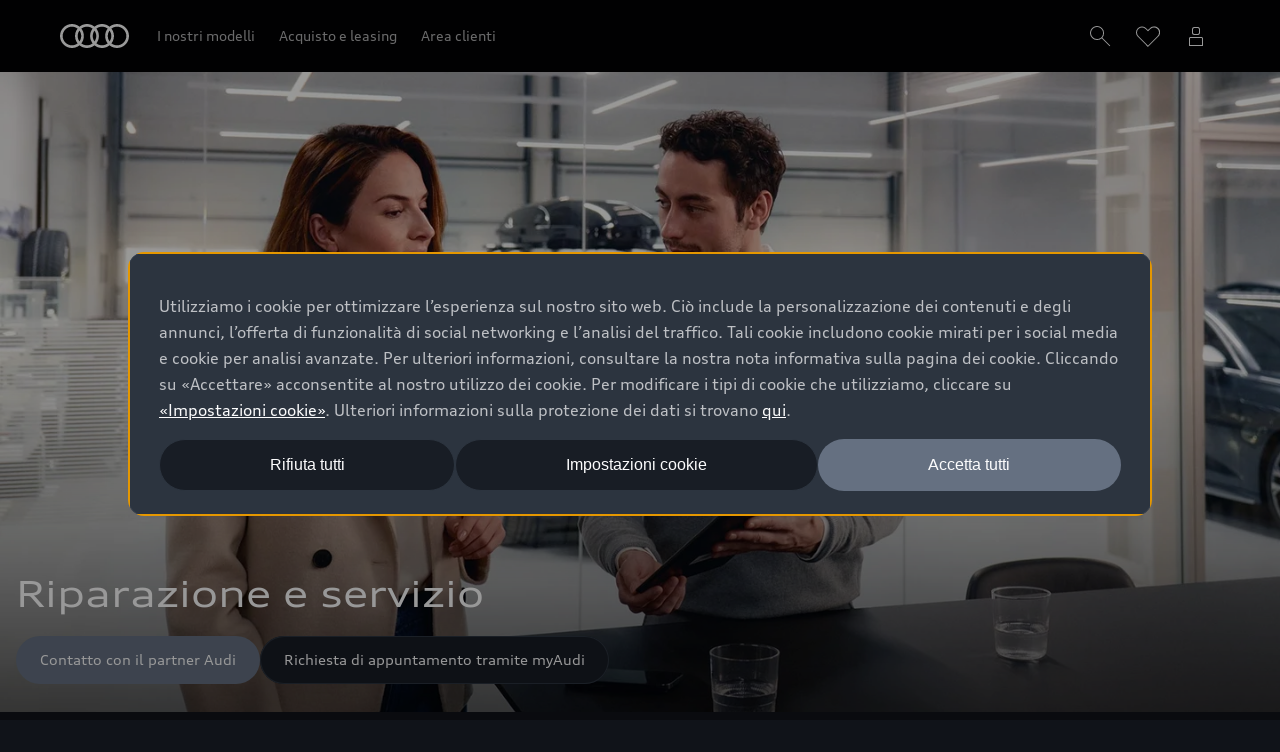

--- FILE ---
content_type: text/html
request_url: https://www.audi.ch/it/area-clienti/riparazione_servizio/
body_size: 45840
content:
<!DOCTYPE html>
  <html lang="it"><head><title>Riparazione e servizio | Audi Svizzera</title><link rel="icon" type="image/x-icon" href="/assets/favicon/favicon.ico"/><meta charSet="utf-8"/><meta name="viewport" content="width=device-width, initial-scale=1"/><link rel="canonical" href="https://www.audi.ch/it/area-clienti/riparazione_servizio/"/><link rel="alternate" hreflang="de-CH" href="https://www.audi.ch/de/kundenbereich/reparatur_service/"/><link rel="alternate" hreflang="x-default" href="https://www.audi.ch/de/kundenbereich/reparatur_service/"/><link rel="alternate" hreflang="fr-CH" href="https://www.audi.ch/fr/espace-clients/reparation_service/"/><link rel="alternate" hreflang="it-CH" href="https://www.audi.ch/it/area-clienti/riparazione_servizio/"/><meta name="description" content="Sono le piccole cose a fare la differenza. Affidatevi, pertanto, a un partner che presta attenzione a qualsiasi dettaglio e che conosce la vostra Audi come nessun altro."/><meta name="keywords" content=""/><meta property="og:title" content="Riparazione e servizio | Audi Svizzera"/><meta property="og:description" content="Sono le piccole cose a fare la differenza. Affidatevi, pertanto, a un partner che presta attenzione a qualsiasi dettaglio e che conosce la vostra Audi come nessun altro."/><meta property="og:image" content="https://emea-dam.audi.com/adobe/assets/urn:aaid:aem:cfe1b317-58b3-4937-a536-5b227856ff20/as/Reparatur-Service-7902-1920x1080.jpg"/><meta property="og:image:type" content="image/jpeg"/><meta property="og:image:width" content="1920"/><meta property="og:image:height" content="1080"/><style type="text/css">
  body {
    margin: 0;
    background-color: hsla(216, 23%, 8%, 1)
  }

  body:has(dialog[open]) {
    overflow: hidden;
  }

  @font-face {
    font-family: 'AudiType';
    src: url('https://assets.one.audi/assets/fonts/AudiTypeVF.woff2')
      format('woff2-variations');
    font-display: swap;
    font-style: normal;
    font-stretch: 100% 130%;
  }

  :root {
    --max-content-width: 1920px;
    --page-margin: 16px;

    @media (min-width: 375px) {
      --page-margin: 28px;
    }

    @media (min-width: 768px) {
      --page-margin: 40px;
    }

    @media (min-width: 1024px) {
      --page-margin: 60px;
    }

    @media (min-width: 1440px) {
      --page-margin: 96px;
    }

    @media (min-width: 1920px) {
      --page-margin: 96px;
    }

    @property --gradient-start {
      syntax: '<color>';
      initial-value: transparent;
      inherits: false;
    }

    @property --gradient-end {
      syntax: '<color>';
      initial-value: transparent;
      inherits: false;
    }

    --spacing-relative-2xs: 4px;
--spacing-relative-xs: 8px;
--spacing-relative-sm: 12px;
--spacing-relative-md: 16px;
--spacing-relative-lg: 24px;
--spacing-relative-xl: 28px;
--spacing-relative-2xl: 36px;
--spacing-relative-3xl: 40px;
--spacing-relative-4xl: 48px;
--spacing-relative-5xl: 64px;
--spacing-relative-6xl: 80px;
--spacing-relative-7xl: 96px;
--spacing-relative-8xl: 120px;

@media (min-width: 768px) {
--spacing-relative-3xl: 48px;
--spacing-relative-4xl: 64px;
--spacing-relative-5xl: 72px;
--spacing-relative-6xl: 88px;
--spacing-relative-7xl: 104px;
--spacing-relative-8xl: 136px;
}

@media (min-width: 1024px) {
--spacing-relative-2xl: 40px;
--spacing-relative-3xl: 56px;
--spacing-relative-4xl: 72px;
--spacing-relative-5xl: 88px;
--spacing-relative-6xl: 104px;
--spacing-relative-7xl: 128px;
--spacing-relative-8xl: 168px;
}

@media (min-width: 1440px) {
--spacing-relative-xl: 32px;
--spacing-relative-2xl: 56px;
--spacing-relative-3xl: 72px;
--spacing-relative-4xl: 88px;
--spacing-relative-5xl: 104px;
--spacing-relative-6xl: 120px;
--spacing-relative-7xl: 160px;
--spacing-relative-8xl: 216px;
}

@media (min-width: 1920px) {
--spacing-relative-xl: 40px;
--spacing-relative-2xl: 72px;
--spacing-relative-3xl: 88px;
--spacing-relative-4xl: 104px;
--spacing-relative-5xl: 120px;
--spacing-relative-6xl: 136px;
--spacing-relative-7xl: 176px;
--spacing-relative-8xl: 248px;
}

  }
</style><link rel="preload" as="script" href="https://oneaudi-falcon-integrator.prod.renderer.one.audi/csr/13.5.1/audi-feature-hub-integrator-csr.js"/><link rel="preload" as="script" href="https://oneaudi-falcon.prod.renderer.one.audi/static/client/client.js?hash=d525406533eb4e8cbadb8db0671653c21c407846f9e9ed44f06c3661a2553445"/><meta name="cms-platform" content="falcon" data-tier="publish"/><link rel="dns-prefetch" href="https://onegraph.audi.com"/><meta name="cola-api-url" content="https://onegraph.audi.com/graphql"/><link rel="dns-prefetch" href="https://oneaudi-falcon-i18n-service.prod.renderer.one.audi"/><meta name="i18n-endpoint" content="https://oneaudi-falcon-i18n-service.prod.renderer.one.audi/api/i18n?path=/content/dam/country/ch/it/configurations/i18n&amp;aemEnvironmentId=p123727-e1214567&amp;aemEnvironmentService=publish&amp;language=it"/><meta name="wag-baseurl" content="https://web-api.audi.com"/><meta name="myaudi-auth-proxy" content="/userinfo-emea/v2"/><meta name="vue-agw-endpoint" content="https://web-api.audi.com"/><link rel="preconnect" href="https://emea-dam.audi.com"/><script>window.featureServiceConfigs = {"audi-market-context-service":[{"v2":{"apiGatewayUrl":"https://oneaudi-falcon-market-context-service.prod.renderer.one.audi/api/market-context?path=/content/dam/country/ch/configurations/config---market-context&aemEnvironmentId=p123727-e1214567&aemEnvironmentService=publish"}}],"audi-render-mode-service":[0],"gfa:service-config-provider":[{"gfa":{"i18n":{"id":"i18n","origin":"https://oneaudi-falcon-i18n-service.prod.renderer.one.audi","path":"/api/gfa/v1/i18n","customConfig":{"tenant":"/p123727-e1214567/publish/content/dam/country/ch/it/configurations/i18n"}},"acs":{"id":"acs","origin":"https://oneaudi-falcon-market-context-service.prod.renderer.one.audi","path":"/api/gfa/v1/acs","customConfig":{"tenant":"/p123727-e1214567/publish/content/dam/country/ch/configurations/acs"}},"oneshopBff":{"id":"?","origin":"https://www.audi.ch","path":"/"},"oneshopUbff":{"id":"?","origin":"https://www.audi.ch","path":"/"}},"audi":{"falcon-content-api":{"id":"falcon-content-api","origin":"https://www.audi.ch","path":"/api/content"},"falcon-pages-api":{"id":"falcon-pages-api","origin":"https://oneaudi-falcon.prod.renderer.one.audi","path":"/api/content/pages/production/publish"}}}],"audi:envConfigService":[{"templateUrl":"https://env-config.one.audi/config/live/{key}.json"}],"navigation-service":[{"pages":{},"primaryConsumerId":"audi:integrator:csr"}]};</script><meta name="locale-language" content="it"/><meta name="locale-market" content="CH"/><meta name="locale-currency" content="CHF"/><meta name="locale-currencyISOCode" content="CHF"/><meta name="locale-currencyType" content="code"/><meta name="locale-showDecimals" content="true"/><meta name="locale-iso-3166-1-alpha3" content="CHE"/><script type="text/javascript" src="https://tms.audi.com/audi/nemo-ch/Bootstrap.js"></script><script type="x-falcon/tracking-data" id="RENDERER_PARTIAL_DIGITAL_DATA">%7B%22page%22%3A%7B%22pageInfo%22%3A%7B%22contentPath%22%3A%22%2Fcontent%2Fdam%2Fcountry%2Fch%2Fit%2Farea-clienti%2Friparazione_servizio%2Findex%22%2C%22language%22%3A%22it%22%2C%22market%22%3A%22CH%22%2C%22pageID%22%3A%22area-clienti%2Friparazione_servizio%22%2C%22pageName%22%3A%22Riparazione%20e%20servizio%20%7C%20Audi%20Svizzera%22%2C%22sysEnv%22%3A%22production%22%2C%22breadCrumbs%22%3A%5B%22area-clienti%22%2C%22riparazione_servizio%22%5D%7D%2C%22attributes%22%3A%7B%22applicationVersion%22%3A%221.0.0%22%2C%22implementer%22%3A2%2C%22applicationName%22%3A%22cms%22%2C%22site%22%3A%22product%20portal%22%2C%22architecture%22%3A%22aem%20headless%22%2C%22designName%22%3A%22Alpha%22%2C%22templateName%22%3A%22flexible%22%2C%22templateVersion%22%3A%221.0.0%22%7D%2C%22category%22%3A%7B%22displayType%22%3A%22default%22%2C%22pageType%22%3A%22standardPage%22%7D%7D%2C%22component%22%3A%5B%7B%22componentInfo%22%3A%7B%22componentID%22%3A%22b373ebe8-46bc-4942-b1b9-078ea99a36ba-1%22%2C%22componentName%22%3A%22fa-nemo-header%22%7D%2C%22attributes%22%3A%7B%22version%22%3A%224.3.2%22%2C%22absoluteNumber%22%3A%221%22%7D%7D%2C%7B%22componentInfo%22%3A%7B%22componentID%22%3A%225d9c657e-4f06-4861-829e-752bfd4d9b7f-1%22%2C%22componentName%22%3A%22fa-stage%22%7D%2C%22attributes%22%3A%7B%22version%22%3A%221.21.0%22%2C%22absoluteNumber%22%3A%222%22%7D%7D%2C%7B%22componentInfo%22%3A%7B%22componentID%22%3A%22aff365a7-2039-4b36-9d7d-221c36cd2bab-1%22%2C%22componentName%22%3A%22oafa-modular-editorial%22%7D%2C%22attributes%22%3A%7B%22version%22%3A%222.7.1%22%2C%22absoluteNumber%22%3A%223%22%7D%7D%2C%7B%22componentInfo%22%3A%7B%22componentID%22%3A%22a68d1551-c8f5-45f7-8167-937f66b04778-1%22%2C%22componentName%22%3A%22fa-editorial-teaser%22%7D%2C%22attributes%22%3A%7B%22version%22%3A%226.9.4%22%2C%22absoluteNumber%22%3A%224%22%7D%7D%2C%7B%22componentInfo%22%3A%7B%22componentID%22%3A%222088cc12-5f65-41b1-b16d-628747a7c3f6-1%22%2C%22componentName%22%3A%22oafa-anchor%22%7D%2C%22attributes%22%3A%7B%22version%22%3A%223.2.1%22%2C%22absoluteNumber%22%3A%225%22%7D%7D%2C%7B%22componentInfo%22%3A%7B%22componentID%22%3A%22a68d1551-c8f5-45f7-8167-937f66b04778-2%22%2C%22componentName%22%3A%22fa-editorial-teaser%22%7D%2C%22attributes%22%3A%7B%22version%22%3A%226.9.4%22%2C%22absoluteNumber%22%3A%226%22%7D%7D%2C%7B%22componentInfo%22%3A%7B%22componentID%22%3A%222088cc12-5f65-41b1-b16d-628747a7c3f6-2%22%2C%22componentName%22%3A%22oafa-anchor%22%7D%2C%22attributes%22%3A%7B%22version%22%3A%223.2.1%22%2C%22absoluteNumber%22%3A%227%22%7D%7D%2C%7B%22componentInfo%22%3A%7B%22componentID%22%3A%22a68d1551-c8f5-45f7-8167-937f66b04778-3%22%2C%22componentName%22%3A%22fa-editorial-teaser%22%7D%2C%22attributes%22%3A%7B%22version%22%3A%226.9.4%22%2C%22absoluteNumber%22%3A%228%22%7D%7D%2C%7B%22componentInfo%22%3A%7B%22componentID%22%3A%2220cd4c05-d219-42aa-8bd3-4ca43cac2926-1%22%2C%22componentName%22%3A%22oafa-product-highlights%22%7D%2C%22attributes%22%3A%7B%22version%22%3A%222.5.9%22%2C%22absoluteNumber%22%3A%229%22%7D%7D%2C%7B%22componentInfo%22%3A%7B%22componentID%22%3A%22714ef286-9206-4edc-b2fa-f8a820abf827-1%22%2C%22componentName%22%3A%22fa-nemo-footer%22%7D%2C%22attributes%22%3A%7B%22version%22%3A%221.25.4%22%2C%22absoluteNumber%22%3A%2210%22%7D%7D%2C%7B%22componentInfo%22%3A%7B%22componentID%22%3A%22a53b4b87-9206-46c5-8e4a-3740d96ec478-1%22%2C%22componentName%22%3A%22fa-footnote-engine%22%7D%2C%22attributes%22%3A%7B%22version%22%3A%222.11.1%22%2C%22absoluteNumber%22%3A%2211%22%7D%7D%5D%2C%22dealer%22%3A%5B%5D%7D</script><meta name="google-site-verification" content="gb90M3vTLFxh9secAYC-YM4ytxtKo3mjcLtBTo925Jw" />

<script src='https://grmtech.net/r/chec8ce6abb3e952a85b8551ba726a1227.js' async defer></script>

<style>
.nm-md-bicolor-chooser-el-content-bicolor-interior {
    display: none;
}
</style>

<!-- Google Tag Manager -->
<script>(function(w,d,s,l,i){w[l]=w[l]||[];w[l].push({'gtm.start':
new Date().getTime(),event:'gtm.js'});var f=d.getElementsByTagName(s)[0],
j=d.createElement(s),dl=l!='dataLayer'?'&l='+l:'';j.async=true;j.src=
'https://www.googletagmanager.com/gtm.js?id='+i+dl;f.parentNode.insertBefore(j,f);
})(window,document,'script','dataLayer','GTM-WVPR8R');</script>
<!-- End Google Tag Manager -->

<!-- Tim CORS -->
<script type="text/javascript">
window.featureServiceConfigs["gfa:service-config-provider"][0].audi["falcon-content-api"].origin = window.location.origin
</script>

<meta name="google-site-verification" content="UTUHegJMSm-VX9QI7j-AJ_JwrA0Y9BDprzAqOlSHdpg" /><script type="x-feature-hub/serialized-states">%7B%22page-info-service%22:%22%7B%7D%22,%22cookie-service%22:%22%5B%5D%22,%22audi-content-service%22:%22%5B%5C%22b373ebe8-46bc-4942-b1b9-078ea99a36ba-1%5C%22,%5C%225d9c657e-4f06-4861-829e-752bfd4d9b7f-1%5C%22,%5C%22aff365a7-2039-4b36-9d7d-221c36cd2bab-1%5C%22%5D%22,%222088cc12-5f65-41b1-b16d-628747a7c3f6-1%22:%22%7B%5C%22id%5C%22:%5C%22Servizio%5C%22,%5C%22title%5C%22:%5C%22Servizio%5C%22,%5C%22editMode%5C%22:false%7D%22,%222088cc12-5f65-41b1-b16d-628747a7c3f6-2%22:%22%7B%5C%22id%5C%22:%5C%22Informazioni%5C%22,%5C%22title%5C%22:%5C%22Informazioni%5C%22,%5C%22editMode%5C%22:false%7D%22,%22a68d1551-c8f5-45f7-8167-937f66b04778-1%22:%22%7B%5C%22content%5C%22:%7B%5C%22themeColor%5C%22:%5C%22light%5C%22,%5C%22components%5C%22:%5B%7B%5C%22imageAsset%5C%22:%7B%5C%22src%5C%22:%7B%5C%22assetValue%5C%22:%5C%22https://emea-dam.audi.com/adobe/assets/urn:aaid:aem:d5147f97-cb31-4869-bf07-70d474667e7b/as/Audi-S6-Avant-e-tron-7153-1920x1080.jpg%5C%22%7D%7D,%5C%22image%5C%22:%7B%5C%22alt%5C%22:%5C%22Audi%20S6%20Avant%20e-tron%5C%22%7D,%5C%22heading%5C%22:%5C%22Check%20invernale%20PLUS%5C%22,%5C%22headingTag%5C%22:%5C%22h3%5C%22,%5C%22text%5C%22:%5C%22Il%20controllo%20regolare%20del%20veicolo%20non%20solo%20aumenta%20la%20sicurezza,%20ma%20contribuisce%20anche%20a%20evitare%20costose%20riparazioni%20e%20a%20prolungare%20la%20durata%20di%20vita%20del%20suo%20veicolo.%5C%22,%5C%22links%5C%22:%5B%7B%5C%22label%5C%22:%5C%22Per%20saperne%20di%20pi%C3%B9%5C%22,%5C%22url%5C%22:%5C%22https://audi.aftersales.ch/it/service/check-inverno/%5C%22,%5C%22openInNewTab%5C%22:true%7D,%7B%7D%5D,%5C%22consumptionAndEmissions%5C%22:%5B%5D,%5C%22disclaimers%5C%22:%5B%5C%22%5C%22%5D%7D,%7B%5C%22imageAsset%5C%22:%7B%5C%22src%5C%22:%7B%5C%22assetValue%5C%22:%5C%22https://emea-dam.audi.com/adobe/assets/urn:aaid:aem:8a278098-09a2-42cb-b459-e091fa75fcc3/as/Reparatur-7898-1920x1080.jpg%5C%22%7D%7D,%5C%22image%5C%22:%7B%5C%22alt%5C%22:%5C%22Riparazione%5C%22%7D,%5C%22heading%5C%22:%5C%22Riparazione%5C%22,%5C%22headingTag%5C%22:%5C%22h3%5C%22,%5C%22text%5C%22:%5C%22Adatta%20per%20le%20avventure%20quotidiane%20o%20per%20nuove%20destinazioni:%20la%20vostra%20Audi%20%C3%A8%20sempre%20pronta%20per%20voi.%20Tuttavia,%20in%20caso%20contrario,%20faremo%20tutto%20il%20possibile%20per%20consentirvi%20di%20rimettervi%20in%20viaggio%20il%20pi%C3%B9%20rapidamente%20possibile.%5C%22,%5C%22links%5C%22:%5B%7B%5C%22label%5C%22:%5C%22Per%20saperne%20di%20pi%C3%B9%20%5C%22,%5C%22url%5C%22:%5C%22/it/area-clienti/riparazione_servizio/riparazione/%5C%22,%5C%22openInNewTab%5C%22:false%7D,%7B%7D%5D,%5C%22consumptionAndEmissions%5C%22:%5B%5D,%5C%22disclaimers%5C%22:%5B%5C%22%5C%22%5D%7D,%7B%5C%22imageAsset%5C%22:%7B%5C%22src%5C%22:%7B%5C%22assetValue%5C%22:%5C%22https://emea-dam.audi.com/adobe/assets/urn:aaid:aem:3ef5069d-235d-4268-b96d-5f8c3601a17a/as/1300x551_AOT_DIV_121033_883x496.jpg%5C%22%7D%7D,%5C%22image%5C%22:%7B%5C%22alt%5C%22:%5C%22Ricambi%20Originali%20Audi%5C%22%7D,%5C%22heading%5C%22:%5C%22Ricambi%20Originali%20Audi%5C%22,%5C%22headingTag%5C%22:%5C%22h3%5C%22,%5C%22text%5C%22:%5C%22Perch%C3%A9%20la%20vostra%20Audi%20resti%20un%20originale%5C%22,%5C%22links%5C%22:%5B%7B%5C%22label%5C%22:%5C%22Per%20saperne%20di%20pi%C3%B9%20%5C%22,%5C%22url%5C%22:%5C%22/it/area-clienti/riparazione_servizio/ricambi-originali-audi/%5C%22,%5C%22openInNewTab%5C%22:false%7D,%7B%7D%5D,%5C%22consumptionAndEmissions%5C%22:%5B%5D,%5C%22disclaimers%5C%22:%5B%5C%22%5C%22%5D%7D%5D%7D,%5C%22chunkedComponents%5C%22:%5B%5B%7B%5C%22imageAsset%5C%22:%7B%5C%22src%5C%22:%7B%5C%22assetValue%5C%22:%5C%22https://emea-dam.audi.com/adobe/assets/urn:aaid:aem:d5147f97-cb31-4869-bf07-70d474667e7b/as/Audi-S6-Avant-e-tron-7153-1920x1080.jpg%5C%22%7D%7D,%5C%22image%5C%22:%7B%5C%22alt%5C%22:%5C%22Audi%20S6%20Avant%20e-tron%5C%22%7D,%5C%22heading%5C%22:%5C%22Check%20invernale%20PLUS%5C%22,%5C%22headingTag%5C%22:%5C%22h3%5C%22,%5C%22text%5C%22:%5C%22Il%20controllo%20regolare%20del%20veicolo%20non%20solo%20aumenta%20la%20sicurezza,%20ma%20contribuisce%20anche%20a%20evitare%20costose%20riparazioni%20e%20a%20prolungare%20la%20durata%20di%20vita%20del%20suo%20veicolo.%5C%22,%5C%22links%5C%22:%5B%7B%5C%22label%5C%22:%5C%22Per%20saperne%20di%20pi%C3%B9%5C%22,%5C%22url%5C%22:%5C%22https://audi.aftersales.ch/it/service/check-inverno/%5C%22,%5C%22openInNewTab%5C%22:true%7D,%7B%7D%5D,%5C%22consumptionAndEmissions%5C%22:%5B%5D,%5C%22disclaimers%5C%22:%5B%5C%22%5C%22%5D,%5C%22originalIndex%5C%22:0%7D,%7B%5C%22imageAsset%5C%22:%7B%5C%22src%5C%22:%7B%5C%22assetValue%5C%22:%5C%22https://emea-dam.audi.com/adobe/assets/urn:aaid:aem:8a278098-09a2-42cb-b459-e091fa75fcc3/as/Reparatur-7898-1920x1080.jpg%5C%22%7D%7D,%5C%22image%5C%22:%7B%5C%22alt%5C%22:%5C%22Riparazione%5C%22%7D,%5C%22heading%5C%22:%5C%22Riparazione%5C%22,%5C%22headingTag%5C%22:%5C%22h3%5C%22,%5C%22text%5C%22:%5C%22Adatta%20per%20le%20avventure%20quotidiane%20o%20per%20nuove%20destinazioni:%20la%20vostra%20Audi%20%C3%A8%20sempre%20pronta%20per%20voi.%20Tuttavia,%20in%20caso%20contrario,%20faremo%20tutto%20il%20possibile%20per%20consentirvi%20di%20rimettervi%20in%20viaggio%20il%20pi%C3%B9%20rapidamente%20possibile.%5C%22,%5C%22links%5C%22:%5B%7B%5C%22label%5C%22:%5C%22Per%20saperne%20di%20pi%C3%B9%20%5C%22,%5C%22url%5C%22:%5C%22/it/area-clienti/riparazione_servizio/riparazione/%5C%22,%5C%22openInNewTab%5C%22:false%7D,%7B%7D%5D,%5C%22consumptionAndEmissions%5C%22:%5B%5D,%5C%22disclaimers%5C%22:%5B%5C%22%5C%22%5D,%5C%22originalIndex%5C%22:1%7D,%7B%5C%22imageAsset%5C%22:%7B%5C%22src%5C%22:%7B%5C%22assetValue%5C%22:%5C%22https://emea-dam.audi.com/adobe/assets/urn:aaid:aem:3ef5069d-235d-4268-b96d-5f8c3601a17a/as/1300x551_AOT_DIV_121033_883x496.jpg%5C%22%7D%7D,%5C%22image%5C%22:%7B%5C%22alt%5C%22:%5C%22Ricambi%20Originali%20Audi%5C%22%7D,%5C%22heading%5C%22:%5C%22Ricambi%20Originali%20Audi%5C%22,%5C%22headingTag%5C%22:%5C%22h3%5C%22,%5C%22text%5C%22:%5C%22Perch%C3%A9%20la%20vostra%20Audi%20resti%20un%20originale%5C%22,%5C%22links%5C%22:%5B%7B%5C%22label%5C%22:%5C%22Per%20saperne%20di%20pi%C3%B9%20%5C%22,%5C%22url%5C%22:%5C%22/it/area-clienti/riparazione_servizio/ricambi-originali-audi/%5C%22,%5C%22openInNewTab%5C%22:false%7D,%7B%7D%5D,%5C%22consumptionAndEmissions%5C%22:%5B%5D,%5C%22disclaimers%5C%22:%5B%5C%22%5C%22%5D,%5C%22originalIndex%5C%22:2%7D%5D%5D%7D%22,%22a68d1551-c8f5-45f7-8167-937f66b04778-2%22:%22%7B%5C%22content%5C%22:%7B%5C%22themeColor%5C%22:%5C%22light%5C%22,%5C%22components%5C%22:%5B%7B%5C%22imageAsset%5C%22:%7B%5C%22src%5C%22:%7B%5C%22assetValue%5C%22:%5C%22https://emea-dam.audi.com/adobe/assets/urn:aaid:aem:03aa8044-daa3-4fb1-9005-31a72ddd3f89/as/Audi-AS-Raeder-Service-5879-1920x1080.jpg%5C%22%7D%7D,%5C%22image%5C%22:%7B%5C%22alt%5C%22:%5C%22L'uomo%20lavora%20su%20una%20ruota%5C%22%7D,%5C%22heading%5C%22:%5C%22Il%20servizio%20Audi%20per%20le%20ruote%20%5C%22,%5C%22headingTag%5C%22:%5C%22h3%5C%22,%5C%22text%5C%22:%5C%22Oltre%20al%20cambio%20delle%20ruote,%20il%20partner%20Audi%20verifica%20il%20battistrada,%20l%E2%80%99usura,%20eventuali%20squilibri%20e%20la%20corretta%20pressione%20degli%20pneumatici%20prima%20che%20vi%20rimettiate%20in%20viaggio.%20Molti%20partner%20Audi%20vi%20offrono%20inoltre%20una%20consulenza%20su%20interessanti%20offerte%20di%20pneumatici,%20cerchi%20e%20ruote%20complete%20dal%20catalogo%20degli%20Accessori%20Originali%20Audi.%20Su%20richiesta%20e%20a%20un%20costo%20aggiuntivo,%20le%20ruote%20possono%20essere%20pulite,%20equilibrate%20prima%20del%20montaggio%20e%20stoccate.%5C%22,%5C%22links%5C%22:%5B%7B%5C%22label%5C%22:%5C%22Contatto%20con%20il%20partner%20Audi%5C%22,%5C%22url%5C%22:%5C%22/it/landingpages/concessionario-audi/%5C%22%7D,%7B%7D%5D,%5C%22consumptionAndEmissions%5C%22:%5B%5D,%5C%22disclaimers%5C%22:%5B%5D%7D,%7B%5C%22imageAsset%5C%22:%7B%5C%22src%5C%22:%7B%5C%22assetValue%5C%22:%5C%22https://emea-dam.audi.com/adobe/assets/urn:aaid:aem:035d5ac6-8edb-451c-a00c-8eab5e54727a/as/Audi-AS-Klima-Service-883x496.jpg%5C%22%7D%7D,%5C%22image%5C%22:%7B%5C%22alt%5C%22:%5C%22L'uomo%20tiene%20in%20mano%20il%20filtro%20dell'aria%5C%22%7D,%5C%22heading%5C%22:%5C%22Servizio%20climatizzatore%20Audi%20%5C%22,%5C%22headingTag%5C%22:%5C%22h3%5C%22,%5C%22text%5C%22:%5C%22Nel%20Servizio%20climatizzatore%20Audi,%20tutti%20i%20componenti%20del%20sistema%20di%20climatizzazione%20soggetti%20a%20contaminazione,%20come%20i%20relativi%20condotti%20e%20l%E2%80%99evaporatore,%20vengono%20trattati%20e%20accuratamente%20disinfettati.%20Inoltre,%20viene%20controllato%20il%20corretto%20funzionamento%20del%20climatizzatore%20e%20il%20filtro%20antipolline.%20Grazie%20all%E2%80%99uso%20della%20lancia%20a%20spruzzo,%20microrganismi%20e%20pollini%20vengono%20rimossi%20dall%E2%80%99evaporatore%20del%20climatizzatore,%20eliminando%20cos%C3%AC%20in%20modo%20duraturo%20le%20sostanze%20nocive%20dal%20sistema%20di%20climatizzazione.%5C%22,%5C%22links%5C%22:%5B%7B%5C%22label%5C%22:%5C%22Contatto%20con%20il%20partner%20Audi%5C%22,%5C%22url%5C%22:%5C%22/it/landingpages/concessionario-audi/%5C%22%7D,%7B%7D%5D,%5C%22consumptionAndEmissions%5C%22:%5B%5D,%5C%22disclaimers%5C%22:%5B%5D%7D,%7B%5C%22imageAsset%5C%22:%7B%5C%22src%5C%22:%7B%5C%22assetValue%5C%22:%5C%22https://emea-dam.audi.com/adobe/assets/urn:aaid:aem:bfb57f5f-284b-4ad3-99e2-18ec32eebd46/as/Service-Cam-1920x1080.jpg%5C%22%7D%7D,%5C%22image%5C%22:%7B%5C%22src%5C%22:%5C%22https://oneaudi-falcon-asset-urls.prod.renderer.one.audi/api/assets/p123727-e1214567/publish?path=/content/dam/nemo/ch/kundenbereich/Reparatur_und_Service/service-cam/Service-Cam-1920x1080.jpg%5C%22,%5C%22alt%5C%22:%5C%22Audi%20Service%20Cam%5C%22%7D,%5C%22heading%5C%22:%5C%22Audi%20Service%20Cam%5C%22,%5C%22headingTag%5C%22:%5C%22h3%5C%22,%5C%22text%5C%22:%5C%22Non%20importa%20dove%20si%20trovi%20e%20cosa%20stia%20facendo:%20il%20nostro%20esperto%20la%20conduce%20in%20officina%20con%20un%20video%20e%20la%20informa%20di%20persona%20sulle%20condizioni%20tecniche%20del%20suo%20veicolo.%5C%22,%5C%22links%5C%22:%5B%7B%5C%22label%5C%22:%5C%22Per%20saperne%20di%20pi%C3%B9%20%5C%22,%5C%22url%5C%22:%5C%22/it/area-clienti/riparazione_servizio/service-cam/%5C%22,%5C%22openInNewTab%5C%22:false%7D,%7B%7D%5D,%5C%22consumptionAndEmissions%5C%22:%5B%5D,%5C%22disclaimers%5C%22:%5B%5C%22%5C%22%5D%7D%5D%7D,%5C%22chunkedComponents%5C%22:%5B%5B%7B%5C%22imageAsset%5C%22:%7B%5C%22src%5C%22:%7B%5C%22assetValue%5C%22:%5C%22https://emea-dam.audi.com/adobe/assets/urn:aaid:aem:03aa8044-daa3-4fb1-9005-31a72ddd3f89/as/Audi-AS-Raeder-Service-5879-1920x1080.jpg%5C%22%7D%7D,%5C%22image%5C%22:%7B%5C%22alt%5C%22:%5C%22L'uomo%20lavora%20su%20una%20ruota%5C%22%7D,%5C%22heading%5C%22:%5C%22Il%20servizio%20Audi%20per%20le%20ruote%20%5C%22,%5C%22headingTag%5C%22:%5C%22h3%5C%22,%5C%22text%5C%22:%5C%22Oltre%20al%20cambio%20delle%20ruote,%20il%20partner%20Audi%20verifica%20il%20battistrada,%20l%E2%80%99usura,%20eventuali%20squilibri%20e%20la%20corretta%20pressione%20degli%20pneumatici%20prima%20che%20vi%20rimettiate%20in%20viaggio.%20Molti%20partner%20Audi%20vi%20offrono%20inoltre%20una%20consulenza%20su%20interessanti%20offerte%20di%20pneumatici,%20cerchi%20e%20ruote%20complete%20dal%20catalogo%20degli%20Accessori%20Originali%20Audi.%20Su%20richiesta%20e%20a%20un%20costo%20aggiuntivo,%20le%20ruote%20possono%20essere%20pulite,%20equilibrate%20prima%20del%20montaggio%20e%20stoccate.%5C%22,%5C%22links%5C%22:%5B%7B%5C%22label%5C%22:%5C%22Contatto%20con%20il%20partner%20Audi%5C%22,%5C%22url%5C%22:%5C%22/it/landingpages/concessionario-audi/%5C%22%7D,%7B%7D%5D,%5C%22consumptionAndEmissions%5C%22:%5B%5D,%5C%22disclaimers%5C%22:%5B%5D,%5C%22originalIndex%5C%22:0%7D,%7B%5C%22imageAsset%5C%22:%7B%5C%22src%5C%22:%7B%5C%22assetValue%5C%22:%5C%22https://emea-dam.audi.com/adobe/assets/urn:aaid:aem:035d5ac6-8edb-451c-a00c-8eab5e54727a/as/Audi-AS-Klima-Service-883x496.jpg%5C%22%7D%7D,%5C%22image%5C%22:%7B%5C%22alt%5C%22:%5C%22L'uomo%20tiene%20in%20mano%20il%20filtro%20dell'aria%5C%22%7D,%5C%22heading%5C%22:%5C%22Servizio%20climatizzatore%20Audi%20%5C%22,%5C%22headingTag%5C%22:%5C%22h3%5C%22,%5C%22text%5C%22:%5C%22Nel%20Servizio%20climatizzatore%20Audi,%20tutti%20i%20componenti%20del%20sistema%20di%20climatizzazione%20soggetti%20a%20contaminazione,%20come%20i%20relativi%20condotti%20e%20l%E2%80%99evaporatore,%20vengono%20trattati%20e%20accuratamente%20disinfettati.%20Inoltre,%20viene%20controllato%20il%20corretto%20funzionamento%20del%20climatizzatore%20e%20il%20filtro%20antipolline.%20Grazie%20all%E2%80%99uso%20della%20lancia%20a%20spruzzo,%20microrganismi%20e%20pollini%20vengono%20rimossi%20dall%E2%80%99evaporatore%20del%20climatizzatore,%20eliminando%20cos%C3%AC%20in%20modo%20duraturo%20le%20sostanze%20nocive%20dal%20sistema%20di%20climatizzazione.%5C%22,%5C%22links%5C%22:%5B%7B%5C%22label%5C%22:%5C%22Contatto%20con%20il%20partner%20Audi%5C%22,%5C%22url%5C%22:%5C%22/it/landingpages/concessionario-audi/%5C%22%7D,%7B%7D%5D,%5C%22consumptionAndEmissions%5C%22:%5B%5D,%5C%22disclaimers%5C%22:%5B%5D,%5C%22originalIndex%5C%22:1%7D,%7B%5C%22imageAsset%5C%22:%7B%5C%22src%5C%22:%7B%5C%22assetValue%5C%22:%5C%22https://emea-dam.audi.com/adobe/assets/urn:aaid:aem:bfb57f5f-284b-4ad3-99e2-18ec32eebd46/as/Service-Cam-1920x1080.jpg%5C%22%7D%7D,%5C%22image%5C%22:%7B%5C%22src%5C%22:%5C%22https://oneaudi-falcon-asset-urls.prod.renderer.one.audi/api/assets/p123727-e1214567/publish?path=/content/dam/nemo/ch/kundenbereich/Reparatur_und_Service/service-cam/Service-Cam-1920x1080.jpg%5C%22,%5C%22alt%5C%22:%5C%22Audi%20Service%20Cam%5C%22%7D,%5C%22heading%5C%22:%5C%22Audi%20Service%20Cam%5C%22,%5C%22headingTag%5C%22:%5C%22h3%5C%22,%5C%22text%5C%22:%5C%22Non%20importa%20dove%20si%20trovi%20e%20cosa%20stia%20facendo:%20il%20nostro%20esperto%20la%20conduce%20in%20officina%20con%20un%20video%20e%20la%20informa%20di%20persona%20sulle%20condizioni%20tecniche%20del%20suo%20veicolo.%5C%22,%5C%22links%5C%22:%5B%7B%5C%22label%5C%22:%5C%22Per%20saperne%20di%20pi%C3%B9%20%5C%22,%5C%22url%5C%22:%5C%22/it/area-clienti/riparazione_servizio/service-cam/%5C%22,%5C%22openInNewTab%5C%22:false%7D,%7B%7D%5D,%5C%22consumptionAndEmissions%5C%22:%5B%5D,%5C%22disclaimers%5C%22:%5B%5C%22%5C%22%5D,%5C%22originalIndex%5C%22:2%7D%5D%5D%7D%22,%22a68d1551-c8f5-45f7-8167-937f66b04778-3%22:%22%7B%5C%22content%5C%22:%7B%5C%22themeColor%5C%22:%5C%22light%5C%22,%5C%22components%5C%22:%5B%7B%5C%22imageAsset%5C%22:%7B%5C%22src%5C%22:%7B%5C%22assetValue%5C%22:%5C%22https://emea-dam.audi.com/adobe/assets/urn:aaid:aem:8441f83d-e765-4738-a64c-e4192c2bedf9/as/Service-Elektrofahrzeuge-5869-1920x1080.jpg%5C%22%7D%7D,%5C%22image%5C%22:%7B%5C%22alt%5C%22:%5C%22Audi%20Service%20per%20auto%20elettriche%5C%22%7D,%5C%22heading%5C%22:%5C%22Audi%20Service%20per%20auto%20elettriche%5C%22,%5C%22headingTag%5C%22:%5C%22h3%5C%22,%5C%22text%5C%22:%5C%22La%20cura%20e%20la%20manutenzione%20delle%20auto%20elettriche%20sono%20ben%20diverse%20da%20quelle%20dei%20tradizionali%20motori%20a%20combustione.%20Ecco%20le%20differenze%20principali.%5C%22,%5C%22links%5C%22:%5B%7B%5C%22label%5C%22:%5C%22Per%20saperne%20di%20pi%C3%B9%20%5C%22,%5C%22url%5C%22:%5C%22/it/area-clienti/riparazione_servizio/servizio-auto-elettriche/%5C%22,%5C%22openInNewTab%5C%22:false%7D,%7B%7D%5D,%5C%22consumptionAndEmissions%5C%22:%5B%5D,%5C%22disclaimers%5C%22:%5B%5C%22%5C%22%5D%7D,%7B%5C%22imageAsset%5C%22:%7B%5C%22src%5C%22:%7B%5C%22assetValue%5C%22:%5C%22https://emea-dam.audi.com/adobe/assets/urn:aaid:aem:8993cfc2-a86b-488f-822a-54044c8cd955/as/Unfall-Pannendienst-7859-1920x1080.jpg%5C%22%7D%7D,%5C%22image%5C%22:%7B%5C%22alt%5C%22:%5C%22Soccorso%20stradale%5C%22%7D,%5C%22heading%5C%22:%5C%22Soccorso%20stradale%20in%20caso%20di%20incidenti%20e%20panne%5C%22,%5C%22headingTag%5C%22:%5C%22h3%5C%22,%5C%22text%5C%22:%5C%22Anche%20prendendo%20tutte%20le%20precauzioni%20possibili,%20quando%20si%20%C3%A8%20in%20viaggio%20%C3%A8%20impossibile%20evitare%20del%20tutto%20incidenti%20e%20guasti.%20Per%20questo%20motivo,%20siamo%20a%20vostra%20disposizione%2024%20ore%20su%2024%20con%20la%20nostra%20hotline%20del%20Pronto%20intervento%20Audi.%5C%22,%5C%22links%5C%22:%5B%7B%5C%22label%5C%22:%5C%22Soccorso%20stradale%5C%22,%5C%22url%5C%22:%5C%22/it/area-clienti/riparazione_servizio/soccorso-stradale/%5C%22,%5C%22openInNewTab%5C%22:false%7D,%7B%7D%5D,%5C%22consumptionAndEmissions%5C%22:%5B%5D,%5C%22disclaimers%5C%22:%5B%5D%7D,%7B%5C%22imageAsset%5C%22:%7B%5C%22src%5C%22:%7B%5C%22assetValue%5C%22:%5C%22https://emea-dam.audi.com/adobe/assets/urn:aaid:aem:94b77b7d-2c55-4fc7-9b5b-f21da415019c/as/as_2023_5877_1920x1080.jpg%5C%22%7D%7D,%5C%22image%5C%22:%7B%5C%22src%5C%22:%5C%22https://oneaudi-falcon-asset-urls.prod.renderer.one.audi/api/assets/p123727-e1214567/publish?path=/content/dam/nemo/ch/kundenbereich/garantie/as_2023_5877_1920x1080.jpg%5C%22,%5C%22alt%5C%22:%5C%22Informazioni%20tecniche%5C%22%7D,%5C%22heading%5C%22:%5C%22Informazioni%20tecniche%5C%22,%5C%22headingTag%5C%22:%5C%22h3%5C%22,%5C%22text%5C%22:%5C%22Scoprite%20dettagli%20sull%E2%80%99esportazione%20di%20veicoli,%20il%20carburante%20E10%20e%20informazioni%20tecniche%20specifiche%20per%20i%20garage.%5C%22,%5C%22links%5C%22:%5B%7B%5C%22label%5C%22:%5C%22Per%20saperne%20di%20pi%C3%B9%20%5C%22,%5C%22url%5C%22:%5C%22/it/area-clienti/riparazione_servizio/informazioni-tecniche/%5C%22,%5C%22openInNewTab%5C%22:false%7D,%7B%7D%5D,%5C%22consumptionAndEmissions%5C%22:%5B%5D,%5C%22disclaimers%5C%22:%5B%5D%7D%5D%7D,%5C%22chunkedComponents%5C%22:%5B%5B%7B%5C%22imageAsset%5C%22:%7B%5C%22src%5C%22:%7B%5C%22assetValue%5C%22:%5C%22https://emea-dam.audi.com/adobe/assets/urn:aaid:aem:8441f83d-e765-4738-a64c-e4192c2bedf9/as/Service-Elektrofahrzeuge-5869-1920x1080.jpg%5C%22%7D%7D,%5C%22image%5C%22:%7B%5C%22alt%5C%22:%5C%22Audi%20Service%20per%20auto%20elettriche%5C%22%7D,%5C%22heading%5C%22:%5C%22Audi%20Service%20per%20auto%20elettriche%5C%22,%5C%22headingTag%5C%22:%5C%22h3%5C%22,%5C%22text%5C%22:%5C%22La%20cura%20e%20la%20manutenzione%20delle%20auto%20elettriche%20sono%20ben%20diverse%20da%20quelle%20dei%20tradizionali%20motori%20a%20combustione.%20Ecco%20le%20differenze%20principali.%5C%22,%5C%22links%5C%22:%5B%7B%5C%22label%5C%22:%5C%22Per%20saperne%20di%20pi%C3%B9%20%5C%22,%5C%22url%5C%22:%5C%22/it/area-clienti/riparazione_servizio/servizio-auto-elettriche/%5C%22,%5C%22openInNewTab%5C%22:false%7D,%7B%7D%5D,%5C%22consumptionAndEmissions%5C%22:%5B%5D,%5C%22disclaimers%5C%22:%5B%5C%22%5C%22%5D,%5C%22originalIndex%5C%22:0%7D,%7B%5C%22imageAsset%5C%22:%7B%5C%22src%5C%22:%7B%5C%22assetValue%5C%22:%5C%22https://emea-dam.audi.com/adobe/assets/urn:aaid:aem:8993cfc2-a86b-488f-822a-54044c8cd955/as/Unfall-Pannendienst-7859-1920x1080.jpg%5C%22%7D%7D,%5C%22image%5C%22:%7B%5C%22alt%5C%22:%5C%22Soccorso%20stradale%5C%22%7D,%5C%22heading%5C%22:%5C%22Soccorso%20stradale%20in%20caso%20di%20incidenti%20e%20panne%5C%22,%5C%22headingTag%5C%22:%5C%22h3%5C%22,%5C%22text%5C%22:%5C%22Anche%20prendendo%20tutte%20le%20precauzioni%20possibili,%20quando%20si%20%C3%A8%20in%20viaggio%20%C3%A8%20impossibile%20evitare%20del%20tutto%20incidenti%20e%20guasti.%20Per%20questo%20motivo,%20siamo%20a%20vostra%20disposizione%2024%20ore%20su%2024%20con%20la%20nostra%20hotline%20del%20Pronto%20intervento%20Audi.%5C%22,%5C%22links%5C%22:%5B%7B%5C%22label%5C%22:%5C%22Soccorso%20stradale%5C%22,%5C%22url%5C%22:%5C%22/it/area-clienti/riparazione_servizio/soccorso-stradale/%5C%22,%5C%22openInNewTab%5C%22:false%7D,%7B%7D%5D,%5C%22consumptionAndEmissions%5C%22:%5B%5D,%5C%22disclaimers%5C%22:%5B%5D,%5C%22originalIndex%5C%22:1%7D,%7B%5C%22imageAsset%5C%22:%7B%5C%22src%5C%22:%7B%5C%22assetValue%5C%22:%5C%22https://emea-dam.audi.com/adobe/assets/urn:aaid:aem:94b77b7d-2c55-4fc7-9b5b-f21da415019c/as/as_2023_5877_1920x1080.jpg%5C%22%7D%7D,%5C%22image%5C%22:%7B%5C%22src%5C%22:%5C%22https://oneaudi-falcon-asset-urls.prod.renderer.one.audi/api/assets/p123727-e1214567/publish?path=/content/dam/nemo/ch/kundenbereich/garantie/as_2023_5877_1920x1080.jpg%5C%22,%5C%22alt%5C%22:%5C%22Informazioni%20tecniche%5C%22%7D,%5C%22heading%5C%22:%5C%22Informazioni%20tecniche%5C%22,%5C%22headingTag%5C%22:%5C%22h3%5C%22,%5C%22text%5C%22:%5C%22Scoprite%20dettagli%20sull%E2%80%99esportazione%20di%20veicoli,%20il%20carburante%20E10%20e%20informazioni%20tecniche%20specifiche%20per%20i%20garage.%5C%22,%5C%22links%5C%22:%5B%7B%5C%22label%5C%22:%5C%22Per%20saperne%20di%20pi%C3%B9%20%5C%22,%5C%22url%5C%22:%5C%22/it/area-clienti/riparazione_servizio/informazioni-tecniche/%5C%22,%5C%22openInNewTab%5C%22:false%7D,%7B%7D%5D,%5C%22consumptionAndEmissions%5C%22:%5B%5D,%5C%22disclaimers%5C%22:%5B%5D,%5C%22originalIndex%5C%22:2%7D%5D%5D%7D%22,%22aff365a7-2039-4b36-9d7d-221c36cd2bab-1%22:%22%7B%5C%22content%5C%22:%7B%5C%22topModule%5C%22:%7B%5C%22additionalModule%5C%22:false,%5C%22moduleContent%5C%22:%5C%22text-only%5C%22,%5C%22layout%5C%22:%5C%22img-top%5C%22,%5C%22headline%5C%22:%7B%5C%22hierarchy%5C%22:%5C%22h2%5C%22%7D,%5C%22text%5C%22:%5C%22%3Cp%3E%5C%5Cn%5C%5Cn%3Cspan%20style=%5C%5C%5C%22font-family:%20AudiTypeWide,%20sans-serif;%20text-align:%20center;%20background-color:%20rgb(255,%20255,%20255);%20display:%20inline%20!important;%5C%5C%5C%22%3ESono%20le%20piccole%20cose%20a%20fare%20la%20differenza.%20Affidatevi,%20pertanto,%20a%20un%20partner%20che%20presta%20attenzione%20a%20qualsiasi%20dettaglio%20e%20che%20conosce%20la%20vostra%20Audi%20come%20nessun%20altro.%20Cos%C3%AC%20potrete%20mettervi%20in%20viaggio%20senza%20pensieri,%20godervi%20il%20massimo%20divertimento%20al%20volante%20e%20giungere%20a%20destinazione%20in%20sicurezza.%3C/span%3E%5C%5Cn%5C%5Cn%5C%5Cn%5C%5Cn%3Cbr%3E%3C/p%3E%5C%22,%5C%22articleWidth%5C%22:false,%5C%22image%5C%22:%7B%5C%22imageDesktop%5C%22:%7B%5C%22assetValue%5C%22:%5C%22%5C%22%7D,%5C%22imageMobile%5C%22:%7B%5C%22assetValue%5C%22:%5C%22%5C%22%7D%7D,%5C%22legalData%5C%22:%7B%5C%22wltpKeys%5C%22:%5B%5D%7D,%5C%22links%5C%22:%5B%5D%7D,%5C%22additionalModules%5C%22:%5B%5D,%5C%22lightDarkMode%5C%22:%5C%22light%5C%22%7D,%5C%22consumptionsAndEmissions%5C%22:%5B%5D%7D%22,%2220cd4c05-d219-42aa-8bd3-4ca43cac2926-1%22:%22%7B%5C%22i18nMessages%5C%22:%7B%5C%22mute%5C%22:%5C%22Ton%20stumm%20schalten%5C%22,%5C%22assetCarouselAria%5C%22:%5C%22Karussellbereich%20mit%20Bildern,%20SVGs%20oder%20Videos%5C%22,%5C%22prevAria%5C%22:%5C%22Zur%20vorherigen%20Folie%5C%22,%5C%22prevDisabledAria%5C%22:%5C%22Keine%20vorherige%20Folie%5C%22,%5C%22textSlideAria%5C%22:%5C%22Karussell%20Text-Folie%5C%22,%5C%22nextDisabledAria%5C%22:%5C%22Keine%20n%C3%A4chste%20Folie%5C%22,%5C%22previous%5C%22:%5C%22Zum%20vorherigen%20Bild%5C%22,%5C%22start%5C%22:%5C%22Video%20starten%5C%22,%5C%22unmute%5C%22:%5C%22Stummschaltung%20aufheben%5C%22,%5C%22nextAria%5C%22:%5C%22Zur%20n%C3%A4chsten%20Folie%5C%22,%5C%22jump.to%5C%22:%5C%22Springe%20zu%20Bild%20%7B%7BslideNo%7D%7D%5C%22,%5C%22skipLinkText%5C%22:%5C%22Karussell%20%C3%BCberspringen%5C%22,%5C%22pause%5C%22:%5C%22Video%20pausieren%5C%22,%5C%22next%5C%22:%5C%22Zum%20n%C3%A4chsten%20Bild%5C%22,%5C%22assetSlideAria%5C%22:%5C%22Karussell%20Medien-Folie%5C%22,%5C%22textCarouselAria%5C%22:%5C%22Karussellbereich%20mit%20%C3%9Cberschrift%20und%20Beschreibungen%5C%22,%5C%22skipTargetText%5C%22:%5C%22Sie%20haben%20das%20Karussell%20%C3%BCbersprungen,%20weiter%20zum%20Hauptinhalt%5C%22,%5C%22carouselNavigationAria%5C%22:%5C%22Karussell-Navigation%5C%22%7D,%5C%22slides%5C%22:%5B%7B%5C%22headline%5C%22:%5C%22Sono%20i%20dettagli%20a%20fare%20la%20differenza.%20%5C%22,%5C%22subline%5C%22:%5C%22Affidatevi,%20pertanto,%20a%20un%20partner%20che%20presta%20attenzione%20a%20qualsiasi%20dettaglio%20e%20che%20conosce%20la%20vostra%20Audi%20come%20nessun%20altro.%5C%22,%5C%22asset%5C%22:%7B%5C%22assetType%5C%22:%5C%22image%5C%22,%5C%22source%5C%22:%7B%5C%22assetValue%5C%22:%7B%5C%22image%5C%22:%5B%7B%5C%22imageFormats%5C%22:%7B%5C%22web-largest%5C%22:%5C%22https://emea-dam.audi.com/adobe/assets/urn:aaid:aem:19e899e8-219e-4b0a-8f91-720f57f625f0/as/as_2023_5878_1920x1920.jpg%5C%22%7D%7D%5D%7D%7D,%5C%22alt%5C%22:%5C%22Un%20partner%20che%20presta%20attenzione%20a%20qualsiasi%20dettaglio%5C%22,%5C%22backgroundColor%5C%22:%5C%22#ffffff%5C%22,%5C%22title%5C%22:%5C%22Placeholder%20title%5C%22,%5C%22autoPlay%5C%22:false,%5C%22loop%5C%22:false,%5C%22hideMuteButton%5C%22:false,%5C%22svgUrl%5C%22:%5C%22%5C%22%7D,%5C%22wltp%5C%22:%5B%5D,%5C%22additionalText%5C%22:%5C%22%5C%22%7D,%7B%5C%22headline%5C%22:%5C%22I%20nostri%20esperti%5C%22,%5C%22subline%5C%22:%5C%22Lo%20sapevate%20che%20un%20collaboratore%20Audi%20deve%20aggiornare%20la%20propria%20formazione%20facendo%20esami%20annuali?%20Ci%C3%B2%20%C3%A8%20indispensabile%20per%20via%20del%20rapido%20sviluppo%20tecnico%20dei%20modelli%20Audi.%5C%22,%5C%22asset%5C%22:%7B%5C%22assetType%5C%22:%5C%22image%5C%22,%5C%22source%5C%22:%7B%5C%22assetValue%5C%22:%7B%5C%22image%5C%22:%5B%7B%5C%22imageFormats%5C%22:%7B%5C%22web-largest%5C%22:%5C%22https://emea-dam.audi.com/adobe/assets/urn:aaid:aem:72d2be14-36e5-41d4-9280-433a591add22/as/as_2023_5869_1920x1920.jpg%5C%22%7D%7D%5D%7D%7D,%5C%22alt%5C%22:%5C%22Collaboratore%20Audi%5C%22,%5C%22backgroundColor%5C%22:%5C%22#ffffff%5C%22,%5C%22title%5C%22:%5C%22Placeholder%20title%5C%22,%5C%22autoPlay%5C%22:false,%5C%22loop%5C%22:false,%5C%22hideMuteButton%5C%22:false,%5C%22svgUrl%5C%22:%5C%22%5C%22%7D,%5C%22wltp%5C%22:%5B%5D,%5C%22additionalText%5C%22:%5C%22%5C%22%7D,%7B%5C%22headline%5C%22:%5C%22La%20riparazione%20dell'Audi%5C%22,%5C%22subline%5C%22:%5C%22Lo%20sapevate%20che%20un%20meccanico%20Audi%20utilizza%20circa%201500%20diversi%20utensili%20speciali?%5C%22,%5C%22asset%5C%22:%7B%5C%22assetType%5C%22:%5C%22image%5C%22,%5C%22source%5C%22:%7B%5C%22assetValue%5C%22:%7B%5C%22image%5C%22:%5B%7B%5C%22imageFormats%5C%22:%7B%5C%22web-largest%5C%22:%5C%22https://emea-dam.audi.com/adobe/assets/urn:aaid:aem:c14b2096-849a-4f02-98a6-5789084bbd0f/as/Spezialwerkzeug_1920x1080px.jpg%5C%22%7D%7D%5D%7D%7D,%5C%22alt%5C%22:%5C%22Meccanico%20Audi%5C%22,%5C%22backgroundColor%5C%22:%5C%22#ffffff%5C%22,%5C%22title%5C%22:%5C%22Placeholder%20title%5C%22,%5C%22autoPlay%5C%22:false,%5C%22loop%5C%22:false,%5C%22hideMuteButton%5C%22:false,%5C%22svgUrl%5C%22:%5C%22%5C%22%7D,%5C%22wltp%5C%22:%5B%5D,%5C%22additionalText%5C%22:%5C%22%5C%22%7D,%7B%5C%22headline%5C%22:%5C%22Le%20procedure%20di%20test%20e%20ispezione%20Audi%5C%22,%5C%22subline%5C%22:%5C%22Lo%20sapevate%20che%20un%E2%80%99Audi%20attuale%20%C3%A8%20equipaggiata%20con%20circa%2028%20sistemi%20di%20assistenza?%20Per%20ripararli%20i%20nostri%20meccanici%20utilizzano%20gli%20strumenti%20di%20calibrazione%20pi%C3%B9%20avanzati.%5C%22,%5C%22asset%5C%22:%7B%5C%22assetType%5C%22:%5C%22image%5C%22,%5C%22source%5C%22:%7B%5C%22assetValue%5C%22:%7B%5C%22image%5C%22:%5B%7B%5C%22imageFormats%5C%22:%7B%5C%22web-largest%5C%22:%5C%22https://emea-dam.audi.com/adobe/assets/urn:aaid:aem:d6d4c47f-d0df-44bd-af7a-882142774878/as/AA6_L_181001_6_1920x1920.jpg%5C%22%7D%7D%5D%7D%7D,%5C%22alt%5C%22:%5C%22Sistemi%20di%20assistenza%5C%22,%5C%22backgroundColor%5C%22:%5C%22#ffffff%5C%22,%5C%22title%5C%22:%5C%22Placeholder%20title%5C%22,%5C%22autoPlay%5C%22:false,%5C%22loop%5C%22:false,%5C%22hideMuteButton%5C%22:false,%5C%22svgUrl%5C%22:%5C%22%5C%22%7D,%5C%22wltp%5C%22:%5B%5D,%5C%22additionalText%5C%22:%5C%22%5C%22%7D,%7B%5C%22headline%5C%22:%5C%22Il%20vostro%20viaggio%20continua%20%E2%80%93%20con%20Audi%20Service%5C%22,%5C%22subline%5C%22:%5C%22%5C%22,%5C%22asset%5C%22:%7B%5C%22assetType%5C%22:%5C%22image%5C%22,%5C%22source%5C%22:%7B%5C%22assetValue%5C%22:%7B%5C%22image%5C%22:%5B%7B%5C%22imageFormats%5C%22:%7B%5C%22web-largest%5C%22:%5C%22https://emea-dam.audi.com/adobe/assets/urn:aaid:aem:02b77d07-d260-44d0-a30b-d8ee302ed7db/as/as_2023_5868_1920x1920.jpg%5C%22%7D%7D%5D%7D%7D,%5C%22alt%5C%22:%5C%22Il%20vostro%20viaggio%20continua%20%E2%80%93%20con%20Audi%20Service%5C%22,%5C%22backgroundColor%5C%22:%5C%22#ffffff%5C%22,%5C%22title%5C%22:%5C%22Placeholder%20title%5C%22,%5C%22autoPlay%5C%22:false,%5C%22loop%5C%22:false,%5C%22hideMuteButton%5C%22:false,%5C%22svgUrl%5C%22:%5C%22%5C%22%7D,%5C%22wltp%5C%22:%5B%5D,%5C%22additionalText%5C%22:%5C%22%5C%22%7D%5D%7D%22,%22audi:integrator:csr%22:%22%7B%5C%22iconBasePath%5C%22:%5C%22/assets/icons/%5C%22%7D%22%7D</script><script type="x-feature-hub/serialized-onegraph-store">{}</script><script type="x-feature-hub/urls-for-hydration">["https://fa-notifications.cdn.prod.arcade.apps.one.audi/v1.10.2/fh/app-alpha.js","https://fa-quick-access-links.cdn.prod.arcade.apps.one.audi/1.1.2/fh/app-alpha.js","https://fa-nemo-header.cdn.prod.arcade.apps.one.audi/v4.3.2/fh/app-alpha.js","https://fa-stage.cdn.prod.arcade.apps.one.audi/v1.21.0/fh/app-alpha.js","https://oafa-modular-editorial.cdn.prod.arcade.apps.one.audi/v2.7.1/fh/app-alpha.js","https://fa-editorial-teaser.cdn.prod.arcade.apps.one.audi/v6.9.4/fh/app-alpha.js","https://oafa-anchor.cdn.prod.arcade.apps.one.audi/v3.2.1/fh/app-alpha.js","https://oafa-product-highlights.cdn.prod.arcade.apps.one.audi/v2.5.9/fh/app-alpha.js","https://fa-nemo-footer.cdn.prod.arcade.apps.one.audi/v1.25.4/fh/app-alpha.js","https://fa-footnote-engine.cdn.prod.arcade.apps.one.audi/v2.11.1/fh/app-alpha.js","https://fa-one-layer.cdn.prod.arcade.apps.one.audi/v5.1.1/fh/app-alpha.js"]</script><style data-styled="true" data-styled-version="5.1.1">.StDqM{color:inherit;}/*!sc*/
data-styled.g2[id="sc-AxjAm"]{content:"StDqM,"}/*!sc*/
.fSEEHF{-webkit-transition-timing-function:cubic-bezier(0.75,0.02,0.5,1);transition-timing-function:cubic-bezier(0.75,0.02,0.5,1);-webkit-transition-duration:250ms;transition-duration:250ms;-webkit-transition-property:color,text-decoration-color;transition-property:color,text-decoration-color;display:-webkit-inline-box;display:-webkit-inline-flex;display:-ms-inline-flexbox;display:inline-flex;-webkit-align-items:center;-webkit-box-align:center;-ms-flex-align:center;align-items:center;font-family:AudiType,sans-serif;-webkit-letter-spacing:0px;-moz-letter-spacing:0px;-ms-letter-spacing:0px;letter-spacing:0px;font-weight:400;-webkit-text-decoration:underline;text-decoration:underline;font-size:16px;line-height:24px;font-stretch:105%;color:hsla(216,33%,99%,1);-webkit-text-decoration-line:underline;text-decoration-line:underline;-webkit-text-decoration-color:hsla(216,33%,99%,1);text-decoration-color:hsla(216,33%,99%,1);box-sizing:border-box;-webkit-text-decoration-thickness:1px;text-decoration-thickness:1px;text-underline-offset:7px;padding-bottom:2px;min-height:24px;}/*!sc*/
.fSEEHF:hover:not(:disabled),.fSEEHF:active:not(:disabled){color:hsla(216,33%,99%,0.7);-webkit-text-decoration-color:hsla(216,33%,99%,0.7);text-decoration-color:hsla(216,33%,99%,0.7);}/*!sc*/
.fSEEHF:disabled{cursor:not-allowed;color:hsla(216,13%,65%,0.3);-webkit-text-decoration-color:hsla(216,13%,65%,0.3);text-decoration-color:hsla(216,13%,65%,0.3);}/*!sc*/
data-styled.g3[id="sc-AxirZ"]{content:"fSEEHF,"}/*!sc*/
.kbqpOX{-webkit-flex-shrink:0;-ms-flex-negative:0;flex-shrink:0;margin-right:8px;}/*!sc*/
data-styled.g4[id="sc-AxiKw"]{content:"kbqpOX,"}/*!sc*/
.khfUhZ{-webkit-align-items:center;-webkit-box-align:center;-ms-flex-align:center;align-items:center;display:-webkit-box;display:-webkit-flex;display:-ms-flexbox;display:flex;-webkit-flex-direction:column;-ms-flex-direction:column;flex-direction:column;}/*!sc*/
data-styled.g5[id="FeatureApp__Layout-sc-307d9122-0"]{content:"khfUhZ,"}/*!sc*/
.kxrlwV{display:block;width:32px;height:32px;-webkit-transform-origin:50% 50%;-ms-transform-origin:50% 50%;transform-origin:50% 50%;-webkit-animation:kxLTmt 1.5s cubic-bezier(0.4,0,0.3,1) infinite;animation:kxLTmt 1.5s cubic-bezier(0.4,0,0.3,1) infinite;}/*!sc*/
data-styled.g59[id="sc-fzqPZZ"]{content:"kxrlwV,"}/*!sc*/
.iVNPEW{fill:none;border:none;stroke:hsla(216,26%,1%,0.2);stroke-width:2px;}/*!sc*/
data-styled.g61[id="sc-fzoKki"]{content:"iVNPEW,"}/*!sc*/
.hBqgtW{fill:none;stroke-linecap:round;stroke:hsla(216,26%,1%,1);stroke-width:2px;-webkit-animation:kteWYl 1.5s cubic-bezier(0.3,0.95,0.65,0.9) infinite both;animation:kteWYl 1.5s cubic-bezier(0.3,0.95,0.65,0.9) infinite both;}/*!sc*/
data-styled.g62[id="sc-fzoYkl"]{content:"hBqgtW,"}/*!sc*/
.hWRwoW{display:-webkit-inline-box;display:-webkit-inline-flex;display:-ms-inline-flexbox;display:inline-flex;-webkit-flex-direction:column;-ms-flex-direction:column;flex-direction:column;gap:8px;-webkit-align-items:center;-webkit-box-align:center;-ms-flex-align:center;align-items:center;}/*!sc*/
data-styled.g63[id="sc-fzpkJw"]{content:"hWRwoW,"}/*!sc*/
.iBlPjc{color:hsla(216,26%,1%,1);font-family:AudiType,sans-serif;-webkit-letter-spacing:0px;-moz-letter-spacing:0px;-ms-letter-spacing:0px;letter-spacing:0px;font-weight:400;-webkit-text-decoration:none;text-decoration:none;font-size:16px;line-height:20px;font-stretch:105%;}/*!sc*/
data-styled.g64[id="sc-fznzOf"]{content:"iBlPjc,"}/*!sc*/
.chfLGY{text-align:center;}/*!sc*/
data-styled.g75[id="audi-footnote-engine-container__LoadingWrapper-sc-b8fb783b-0"]{content:"chfLGY,"}/*!sc*/
@-webkit-keyframes kxLTmt{from{-webkit-transform:rotate(-90deg);-ms-transform:rotate(-90deg);transform:rotate(-90deg);}to{-webkit-transform:rotate(270deg);-ms-transform:rotate(270deg);transform:rotate(270deg);}}/*!sc*/
@keyframes kxLTmt{from{-webkit-transform:rotate(-90deg);-ms-transform:rotate(-90deg);transform:rotate(-90deg);}to{-webkit-transform:rotate(270deg);-ms-transform:rotate(270deg);transform:rotate(270deg);}}/*!sc*/
data-styled.g76[id="sc-keyframes-kxLTmt"]{content:"kxLTmt,"}/*!sc*/
@-webkit-keyframes kteWYl{0%{stroke-dasharray:0px,91.106186954104px;stroke-dashoffset:0px;-webkit-animation-timing-function:ease-in;animation-timing-function:ease-in;}20%{stroke-dasharray:50.61454830783556px,91.106186954104px;stroke-dashoffset:-10.12290966156711px;}100%{stroke-dasharray:50.61454830783556px,91.106186954104px;stroke-dashoffset:-91.106186954104px;}}/*!sc*/
@keyframes kteWYl{0%{stroke-dasharray:0px,91.106186954104px;stroke-dashoffset:0px;-webkit-animation-timing-function:ease-in;animation-timing-function:ease-in;}20%{stroke-dasharray:50.61454830783556px,91.106186954104px;stroke-dashoffset:-10.12290966156711px;}100%{stroke-dasharray:50.61454830783556px,91.106186954104px;stroke-dashoffset:-91.106186954104px;}}/*!sc*/
data-styled.g77[id="sc-keyframes-kteWYl"]{content:"kteWYl,"}/*!sc*/
.UGeJC{border:0;-webkit-flex-direction:column;-ms-flex-direction:column;flex-direction:column;-webkit-align-items:center;-webkit-box-align:center;-ms-flex-align:center;align-items:center;-webkit-box-pack:center;-webkit-justify-content:center;-ms-flex-pack:center;justify-content:center;-webkit-transition-timing-function:cubic-bezier(0.75,0.02,0.5,1);transition-timing-function:cubic-bezier(0.75,0.02,0.5,1);-webkit-transition-duration:250ms;transition-duration:250ms;border-radius:999px;cursor:pointer;display:-webkit-inline-box;display:-webkit-inline-flex;display:-ms-inline-flexbox;display:inline-flex;box-sizing:border-box;text-align:center;font-family:AudiType,sans-serif;-webkit-letter-spacing:0px;-moz-letter-spacing:0px;-ms-letter-spacing:0px;letter-spacing:0px;font-weight:400;-webkit-text-decoration:none;text-decoration:none;font-size:14px;line-height:20px;font-stretch:105%;padding:12px 24px;min-height:48px;width:100%;background:hsla(216,12%,45%,1);color:hsla(216,33%,99%,1);box-shadow:inset 0 0 0 1px hsla(216,12%,45%,0);-webkit-transition-property:color,background,box-shadow;transition-property:color,background,box-shadow;}/*!sc*/
.UGeJC svg{-webkit-flex-shrink:0;-ms-flex-negative:0;flex-shrink:0;}/*!sc*/
.UGeJC .sc-fzqzlV{color:hsla(216,33%,99%,1);}/*!sc*/
.UGeJC:hover{background:hsla(216,18%,21%,1);color:hsla(216,33%,99%,1);box-shadow:inset 0 0 0 1px hsla(216,18%,88%,0.2);}/*!sc*/
.UGeJC:hover .sc-fzqzlV{color:hsla(216,33%,99%,1);}/*!sc*/
.UGeJC:active{background:hsla(216,18%,21%,1);color:hsla(216,33%,99%,1);box-shadow:inset 0 0 0 1px hsla(216,18%,88%,0.2);}/*!sc*/
.UGeJC:active .sc-fzqzlV{color:hsla(216,33%,99%,1);}/*!sc*/
.ZIEnV{border:0;-webkit-flex-direction:column;-ms-flex-direction:column;flex-direction:column;-webkit-align-items:center;-webkit-box-align:center;-ms-flex-align:center;align-items:center;-webkit-box-pack:center;-webkit-justify-content:center;-ms-flex-pack:center;justify-content:center;-webkit-transition-timing-function:cubic-bezier(0.75,0.02,0.5,1);transition-timing-function:cubic-bezier(0.75,0.02,0.5,1);-webkit-transition-duration:250ms;transition-duration:250ms;border-radius:999px;cursor:pointer;display:-webkit-inline-box;display:-webkit-inline-flex;display:-ms-inline-flexbox;display:inline-flex;box-sizing:border-box;text-align:center;font-family:AudiType,sans-serif;-webkit-letter-spacing:0px;-moz-letter-spacing:0px;-ms-letter-spacing:0px;letter-spacing:0px;font-weight:400;-webkit-text-decoration:none;text-decoration:none;font-size:14px;line-height:20px;font-stretch:105%;padding:12px 24px;min-height:48px;width:100%;background-color:hsla(216,21%,12%,1);color:hsla(216,33%,99%,1);box-shadow:inset 0 0 0 1px hsla(216,18%,21%,1);-webkit-transition-property:color,box-shadow,background-color;transition-property:color,box-shadow,background-color;}/*!sc*/
.ZIEnV svg{-webkit-flex-shrink:0;-ms-flex-negative:0;flex-shrink:0;}/*!sc*/
.ZIEnV .sc-fzqzlV{color:hsla(216,33%,99%,1);}/*!sc*/
.ZIEnV:hover{background-color:hsla(216,18%,21%,1);color:hsla(216,33%,99%,1);box-shadow:inset 0 0 0 1px hsla(216,18%,88%,0.2);}/*!sc*/
.ZIEnV:hover .sc-fzqzlV{color:hsla(216,33%,99%,1);}/*!sc*/
.ZIEnV:active{background-color:hsla(216,18%,21%,1);color:hsla(216,33%,99%,1);box-shadow:inset 0 0 0 1px hsla(216,18%,88%,0.2);}/*!sc*/
.ZIEnV:active .sc-fzqzlV{color:hsla(216,33%,99%,1);}/*!sc*/
data-styled.g97[id="sc-fzqLLg"]{content:"UGeJC,ZIEnV,"}/*!sc*/
.bCfBhv{display:-webkit-box;display:-webkit-flex;display:-ms-flexbox;display:flex;-webkit-align-items:center;-webkit-box-align:center;-ms-flex-align:center;align-items:center;-webkit-box-pack:center;-webkit-justify-content:center;-ms-flex-pack:center;justify-content:center;gap:12px;}/*!sc*/
data-styled.g98[id="sc-fzoxnE"]{content:"bCfBhv,"}/*!sc*/
.ejUcfx{margin:var(--spacing-relative-lg) 0 var(--spacing-relative-2xs) 0;display:-webkit-box;display:-webkit-flex;display:-ms-flexbox;display:flex;-webkit-column-gap:8px;column-gap:8px;row-gap:12px;-webkit-align-items:flex-start;-webkit-box-align:flex-start;-ms-flex-align:flex-start;align-items:flex-start;-webkit-flex-direction:column;-ms-flex-direction:column;flex-direction:column;}/*!sc*/
@media (min-width:768px){.ejUcfx{-webkit-flex-direction:row;-ms-flex-direction:row;flex-direction:row;}}/*!sc*/
data-styled.g100[id="sc-fzoWqW"]{content:"ejUcfx,"}/*!sc*/
.kdWCpt{margin:var(--spacing-relative-xl) 0 var(--spacing-relative-xs) 0;color:hsla(216,33%,99%,1);font-family:AudiType,sans-serif;-webkit-letter-spacing:0px;-moz-letter-spacing:0px;-ms-letter-spacing:0px;letter-spacing:0px;font-weight:400;-webkit-text-decoration:none;text-decoration:none;font-size:28px;line-height:40px;font-stretch:130%;}/*!sc*/
@media (min-width:1024px){.kdWCpt{font-size:36px;line-height:52px;}}/*!sc*/
@media (min-width:1440px){.kdWCpt{font-size:40px;line-height:60px;}}/*!sc*/
@media (min-width:1920px){.kdWCpt{font-size:44px;line-height:64px;}}/*!sc*/
.kdWCpt sup{vertical-align:0.68em;}/*!sc*/
.kdWCpt sub{vertical-align:-0.275em;}/*!sc*/
.kdWCpt sup,.kdWCpt sub{font-size:0.583em;}/*!sc*/
.kdWCpt sup a,.kdWCpt sub a{color:inherit;-webkit-text-decoration:none;text-decoration:none;border-bottom:2px solid hsla(216,33%,99%,1);-webkit-transition-timing-function:cubic-bezier(0.75,0.02,0.5,1);transition-timing-function:cubic-bezier(0.75,0.02,0.5,1);-webkit-transition-duration:250ms;transition-duration:250ms;-webkit-transition-property:color,border-color;transition-property:color,border-color;border-bottom:none;}/*!sc*/
.kdWCpt sup a:hover,.kdWCpt sub a:hover{color:hsla(216,33%,99%,0.7);border-bottom-color:hsla(216,33%,99%,0.7);}/*!sc*/
data-styled.g101[id="sc-fzplgP"]{content:"kdWCpt,"}/*!sc*/
.gfgukg{width:100%;pointer-events:auto;}/*!sc*/
@media (min-width:768px){.gfgukg{width:-webkit-fit-content;width:-moz-fit-content;width:fit-content;}}/*!sc*/
data-styled.g102[id="RichText__ClickableElement-sc-344ced11-0"]{content:"gfgukg,"}/*!sc*/
@media (max-width:768px){.hQQIAv{display:block;}}/*!sc*/
@media (min-width:769px){.hQQIAv{display:none;}}/*!sc*/
data-styled.g104[id="StageButtons__ButtonsContainer-sc-37200b36-0"]{content:"hQQIAv,"}/*!sc*/
.mqEdf{padding:var(--spacing-relative-lg) var(--page-margin) var(--spacing-relative-2xl) var(--page-margin);z-index:4;padding:0 var(--page-margin) 0 var(--page-margin);}/*!sc*/
@media (min-width:768px){.mqEdf{position:static;left:auto;bottom:auto;right:auto;}.mqEdf a,.mqEdf button{width:auto !important;}}/*!sc*/
data-styled.g105[id="StageButtons__ResponsiveButtonsWrapper-sc-37200b36-1"]{content:"mqEdf,"}/*!sc*/
.jwYZL{object-fit:contain;height:100%;width:auto;position:relative;}/*!sc*/
@media (min-width:320px){.jwYZL{min-height:auto;height:640px;}}/*!sc*/
@media (min-width:768px){.jwYZL{min-height:auto;height:800px;}}/*!sc*/
@media (min-width:1024px){.jwYZL{min-height:auto;height:640px;}}/*!sc*/
@media (min-width:1920px){.jwYZL{min-height:auto;height:800px;}}/*!sc*/
data-styled.g107[id="StageImage__MediaItem-sc-cb6eae5d-1"]{content:"jwYZL,"}/*!sc*/
.jwqUlT{height:100%;object-fit:cover;position:relative;width:100%;}/*!sc*/
data-styled.g108[id="StageImage__Image-sc-cb6eae5d-2"]{content:"jwqUlT,"}/*!sc*/
.hVIWCV{display:-webkit-box;display:-webkit-flex;display:-ms-flexbox;display:flex;height:100%;width:100%;-webkit-align-items:flex-end;-webkit-box-align:flex-end;-ms-flex-align:flex-end;align-items:flex-end;}/*!sc*/
@media (min-width:768px){}/*!sc*/
@media (max-width:768px){}/*!sc*/
data-styled.g110[id="StageShader__StageContentContainer-sc-9ec3309b-0"]{content:"hVIWCV,"}/*!sc*/
.bxRVII{pointer-events:none;position:absolute;top:0;left:0;bottom:0;right:0;z-index:1;text-align:left;background:linear-gradient(180deg,rgba(0,0,0,0.00) 47.9%,rgba(0,0,0,0.60) 100%);}/*!sc*/
data-styled.g113[id="StageShader__ShaderBottom-sc-9ec3309b-3"]{content:"bxRVII,"}/*!sc*/
.jqkOMY{width:inherit;}/*!sc*/
data-styled.g117[id="StageContent__StyledContainer-sc-14eed875-0"]{content:"jqkOMY,"}/*!sc*/
.kmjqHa{width:auto;overflow:hidden;max-width:1920px;padding:0 var(--page-margin);position:relative;z-index:4 !important;white-space:pre-wrap;}/*!sc*/
@media (min-width:768px){.kmjqHa{padding:0 var(--page-margin) var(--spacing-relative-xl) var(--page-margin);background:transparent;}.kmjqHa .StageButtons__ResponsiveButtonsWrapper-sc-37200b36-1{padding:0;}}/*!sc*/
@media (max-width:768px){.kmjqHa .StageButtons__ResponsiveButtonsWrapper-sc-37200b36-1{padding:0 0 var(--spacing-relative-lg) 0;}}/*!sc*/
data-styled.g118[id="StageContent__StageContentWrap-sc-14eed875-1"]{content:"kmjqHa,"}/*!sc*/
.hpITRT{margin-bottom:var(--spacing-relative-md);}/*!sc*/
@media (min-width:768px){}/*!sc*/
@media (min-width:1920px){}/*!sc*/
data-styled.g119[id="StageContent__StyledHeadline-sc-14eed875-2"]{content:"hpITRT,"}/*!sc*/
.ivhyya{pointer-events:auto;}/*!sc*/
@media (max-width:768px){.ivhyya{margin-block-end:var(--spacing-relative-2xl);}}/*!sc*/
data-styled.g120[id="StageContent__StyledHeadlineSubLineWrapper-sc-14eed875-3"]{content:"ivhyya,"}/*!sc*/
.uNWAK{background-color:transparent;margin:0;position:relative;}/*!sc*/
data-styled.g121[id="StageContainer__StageContainerWrap-sc-d31d7ac0-0"]{content:"uNWAK,"}/*!sc*/
.icUIXW{position:relative;margin:0 auto;max-width:var(--max-content-width);}/*!sc*/
.icUIXW a.audi-j-footnote-reference:hover{color:inherit;}/*!sc*/
data-styled.g122[id="StageContainer__Block-sc-d31d7ac0-1"]{content:"icUIXW,"}/*!sc*/
.fZUbnX{display:block;}/*!sc*/
@media (max-width:768px){.fZUbnX{display:none;display:block;}}/*!sc*/
.fZUbnX .StageLegal__StageLegalWrapper-sc-2b687ca-0{padding-left:0;padding-bottom:0;}/*!sc*/
data-styled.g124[id="StageContainer__ShowOnDesktop-sc-d31d7ac0-3"]{content:"fZUbnX,"}/*!sc*/
html.adobe-ue-edit .mediaItem{height:800px;}/*!sc*/
#fa-editorial-stage-video_fa-video-player-videoAppMuteButtonWrapper{z-index:5;}/*!sc*/
a.audi-j-footnote-reference{color:inherit;-webkit-text-decoration:none;text-decoration:none;}/*!sc*/
data-styled.g125[id="sc-global-fEvSqX1"]{content:"sc-global-fEvSqX1,"}/*!sc*/
.eBNMJe{width:100%;height:2px;background-color:hsla(216,33%,99%,0.2);}/*!sc*/
data-styled.g126[id="sc-fznzqM"]{content:"eBNMJe,"}/*!sc*/
.bLrPoL{margin:0;color:hsla(216,33%,99%,0.7);font-family:AudiType,sans-serif;-webkit-letter-spacing:0px;-moz-letter-spacing:0px;-ms-letter-spacing:0px;letter-spacing:0px;font-weight:400;-webkit-text-decoration:none;text-decoration:none;font-size:14px;line-height:24px;font-stretch:105%;}/*!sc*/
.bLrPoL sup{vertical-align:0.68em;}/*!sc*/
.bLrPoL sub{vertical-align:-0.275em;}/*!sc*/
.bLrPoL sup,.bLrPoL sub{font-size:0.583em;}/*!sc*/
.bLrPoL sup a,.bLrPoL sub a{color:inherit;-webkit-text-decoration:none;text-decoration:none;border-bottom:2px solid hsla(216,33%,99%,1);-webkit-transition-timing-function:cubic-bezier(0.75,0.02,0.5,1);transition-timing-function:cubic-bezier(0.75,0.02,0.5,1);-webkit-transition-duration:250ms;transition-duration:250ms;-webkit-transition-property:color,border-color;transition-property:color,border-color;border-bottom:none;}/*!sc*/
.bLrPoL sup a:hover,.bLrPoL sub a:hover{color:hsla(216,33%,99%,0.7);border-bottom-color:hsla(216,33%,99%,0.7);}/*!sc*/
data-styled.g127[id="sc-fznOgF"]{content:"bLrPoL,"}/*!sc*/
.uYAhj{margin:0;color:hsla(216,33%,99%,1);font-family:AudiType,sans-serif;-webkit-letter-spacing:0px;-moz-letter-spacing:0px;-ms-letter-spacing:0px;letter-spacing:0px;font-weight:400;-webkit-text-decoration:none;text-decoration:none;font-size:16px;line-height:24px;font-stretch:130%;}/*!sc*/
@media (min-width:1440px){.uYAhj{font-size:18px;line-height:28px;}}/*!sc*/
@media (min-width:1920px){.uYAhj{font-size:20px;line-height:32px;}}/*!sc*/
.uYAhj sup{vertical-align:0.68em;}/*!sc*/
.uYAhj sub{vertical-align:-0.275em;}/*!sc*/
.uYAhj sup,.uYAhj sub{font-size:0.583em;}/*!sc*/
.uYAhj sup a,.uYAhj sub a{color:inherit;-webkit-text-decoration:none;text-decoration:none;border-bottom:2px solid hsla(216,33%,99%,1);-webkit-transition-timing-function:cubic-bezier(0.75,0.02,0.5,1);transition-timing-function:cubic-bezier(0.75,0.02,0.5,1);-webkit-transition-duration:250ms;transition-duration:250ms;-webkit-transition-property:color,border-color;transition-property:color,border-color;border-bottom:none;}/*!sc*/
.uYAhj sup a:hover,.uYAhj sub a:hover{color:hsla(216,33%,99%,0.7);border-bottom-color:hsla(216,33%,99%,0.7);}/*!sc*/
data-styled.g129[id="sc-fzonjX"]{content:"uYAhj,"}/*!sc*/
.ejSgoq{color:inherit;}/*!sc*/
data-styled.g130[id="sc-fzqzEs"]{content:"ejSgoq,"}/*!sc*/
.fzlQDf{-webkit-transition-timing-function:cubic-bezier(0.75,0.02,0.5,1);transition-timing-function:cubic-bezier(0.75,0.02,0.5,1);-webkit-transition-duration:250ms;transition-duration:250ms;-webkit-transition-property:color,text-decoration-color;transition-property:color,text-decoration-color;display:-webkit-inline-box;display:-webkit-inline-flex;display:-ms-inline-flexbox;display:inline-flex;-webkit-align-items:center;-webkit-box-align:center;-ms-flex-align:center;align-items:center;font-family:AudiType,sans-serif;-webkit-letter-spacing:0px;-moz-letter-spacing:0px;-ms-letter-spacing:0px;letter-spacing:0px;font-weight:400;-webkit-text-decoration:underline;text-decoration:underline;font-size:14px;line-height:24px;font-stretch:105%;color:hsla(216,33%,99%,1);-webkit-text-decoration-line:underline;text-decoration-line:underline;-webkit-text-decoration-color:hsla(216,33%,99%,1);text-decoration-color:hsla(216,33%,99%,1);box-sizing:border-box;-webkit-text-decoration-thickness:1px;text-decoration-thickness:1px;text-underline-offset:7px;padding-bottom:2px;min-height:24px;cursor:pointer;background:transparent;border:none;padding:0;text-align:left;padding-bottom:2px;}/*!sc*/
.fzlQDf:hover:not(:disabled),.fzlQDf:active:not(:disabled){color:hsla(216,33%,99%,0.7);-webkit-text-decoration-color:hsla(216,33%,99%,0.7);text-decoration-color:hsla(216,33%,99%,0.7);}/*!sc*/
.fzlQDf:disabled{cursor:not-allowed;color:hsla(216,13%,65%,0.3);-webkit-text-decoration-color:hsla(216,13%,65%,0.3);text-decoration-color:hsla(216,13%,65%,0.3);}/*!sc*/
.dmIUsQ{-webkit-transition-timing-function:cubic-bezier(0.75,0.02,0.5,1);transition-timing-function:cubic-bezier(0.75,0.02,0.5,1);-webkit-transition-duration:250ms;transition-duration:250ms;-webkit-transition-property:color,text-decoration-color;transition-property:color,text-decoration-color;display:-webkit-inline-box;display:-webkit-inline-flex;display:-ms-inline-flexbox;display:inline-flex;-webkit-align-items:center;-webkit-box-align:center;-ms-flex-align:center;align-items:center;font-family:AudiType,sans-serif;-webkit-letter-spacing:0px;-moz-letter-spacing:0px;-ms-letter-spacing:0px;letter-spacing:0px;font-weight:400;-webkit-text-decoration:underline;text-decoration:underline;font-size:14px;line-height:24px;font-stretch:105%;color:hsla(216,33%,99%,1);-webkit-text-decoration-line:underline;text-decoration-line:underline;-webkit-text-decoration-color:hsla(216,33%,99%,1);text-decoration-color:hsla(216,33%,99%,1);box-sizing:border-box;-webkit-text-decoration-thickness:1px;text-decoration-thickness:1px;text-underline-offset:7px;padding-bottom:2px;min-height:24px;}/*!sc*/
.dmIUsQ:hover:not(:disabled),.dmIUsQ:active:not(:disabled){color:hsla(216,33%,99%,0.7);-webkit-text-decoration-color:hsla(216,33%,99%,0.7);text-decoration-color:hsla(216,33%,99%,0.7);}/*!sc*/
.dmIUsQ:disabled{cursor:not-allowed;color:hsla(216,13%,65%,0.3);-webkit-text-decoration-color:hsla(216,13%,65%,0.3);text-decoration-color:hsla(216,13%,65%,0.3);}/*!sc*/
data-styled.g131[id="sc-fzqOul"]{content:"fzlQDf,dmIUsQ,"}/*!sc*/
.gOKiuo{max-height:0;opacity:0;overflow:hidden;}/*!sc*/
@media (min-width:768px){.gOKiuo{background-color:var(--one-footer-color-black);height:auto;margin:0;max-height:initial;opacity:1;}}/*!sc*/
.gOKiuo > ul{padding:calc(var(--one-footer-space-l) - var(--one-footer-space-m) / 2) 0;}/*!sc*/
@media (min-width:768px){.gOKiuo > ul{padding:0;}}/*!sc*/
.gOKiuo > ul > li{padding:0 var(--one-footer-side-spacing);}/*!sc*/
@media (min-width:768px){.gOKiuo > ul > li{padding:0 0 var(--one-footer-space-s);}}/*!sc*/
.gOKiuo > ul > li > a{display:block;padding:calc(var(--one-footer-space-m) / 2) 0;width:100%;}/*!sc*/
@media (min-width:768px){.gOKiuo > ul > li > a{display:inline;padding:0;width:auto;}}/*!sc*/
@media (min-width:768px){.gOKiuo > ul > li:last-of-type{padding:0;}}/*!sc*/
@media (min-width:768px){.gOKiuo{padding:3px;}}/*!sc*/
data-styled.g133[id="links__FooterLinksWrapperStyled-sc-f05537eb-0"]{content:"gOKiuo,"}/*!sc*/
.cOAHUq > ul{display:block;list-style:none;margin:0 0 var(--one-footer-space-xxl) calc(-1 * var(--one-footer-side-spacing));padding:0;width:calc(100% + 2 * var(--one-footer-side-spacing));}/*!sc*/
@media (min-width:768px){.cOAHUq > ul{display:-webkit-box;display:-webkit-flex;display:-ms-flexbox;display:flex;-webkit-flex-flow:row wrap;-ms-flex-flow:row wrap;flex-flow:row wrap;margin:28px auto 28px;width:100%;}}/*!sc*/
.cOAHUq > ul > li{margin-bottom:-1px;}/*!sc*/
@media (min-width:768px){.cOAHUq > ul > li{margin:0 24px 40px 0;padding:0;width:calc(33% - var(--one-footer-space-xl) * 2 / 3);}}/*!sc*/
@media (min-width:1440px){.cOAHUq > ul > li{margin:0 24px 40px 0;width:calc(20% - var(--one-footer-space-xl) * 4 / 5);}}/*!sc*/
@media (min-width:768px){.cOAHUq > ul > li:nth-of-type(3n){margin-right:0;}}/*!sc*/
@media (min-width:1440px){.cOAHUq > ul > li:nth-of-type(3n){margin-right:var(--one-footer-space-l);}}/*!sc*/
@media (min-width:1440px){.cOAHUq > ul > li:nth-of-type(5n){margin-right:0;}}/*!sc*/
.cOAHUq > ul > li:first-of-type{margin-top:calc(var(--one-footer-space-xxxl) - var(--one-footer-space-l));}/*!sc*/
@media (min-width:768px){.cOAHUq > ul > li:first-of-type{margin-top:0;}}/*!sc*/
.cOAHUq > ul > li:last-of-type{margin-bottom:calc(var(--one-footer-space-xxl) - var(--one-footer-space-l));}/*!sc*/
@media (min-width:768px){.cOAHUq > ul > li:last-of-type{margin-bottom:var(--one-footer-space-xxl);}}/*!sc*/
data-styled.g134[id="categories__FooterSitemapStyled-sc-407358e2-0"]{content:"cOAHUq,"}/*!sc*/
.eoSbXA{-webkit-align-content:center;-ms-flex-line-pack:center;align-content:center;border-bottom:1px solid var(--one-footer-neutral-10);border-top:1px solid var(--one-footer-neutral-10);cursor:pointer;padding:0 var(--one-footer-side-spacing);position:relative;width:100%;z-index:2;}/*!sc*/
@media (min-width:768px){.eoSbXA{border:none;cursor:initial;margin-bottom:24px;padding:0;}}/*!sc*/
.eoSbXA > .category_label{color:var(--one-footer-color-white);display:-webkit-box;display:-webkit-flex;display:-ms-flexbox;display:flex;-webkit-flex-flow:row nowrap;-ms-flex-flow:row nowrap;flex-flow:row nowrap;-webkit-box-pack:justify;-webkit-justify-content:space-between;-ms-flex-pack:justify;justify-content:space-between;padding:var(--one-footer-space-m) 0;width:100%;}/*!sc*/
@media (min-width:768px){.eoSbXA > .category_label{padding:0;width:auto;}}/*!sc*/
.eoSbXA > .category_label > svg{-webkit-flex:none;-ms-flex:none;flex:none;margin:0 0 0 var(--one-footer-space-l);-webkit-transition:-webkit-transform 240ms cubic-bezier(0.75,0.02,0.5,1);-webkit-transition:transform 240ms cubic-bezier(0.75,0.02,0.5,1);transition:transform 240ms cubic-bezier(0.75,0.02,0.5,1);}/*!sc*/
@media (min-width:768px){.eoSbXA > .category_label > svg{display:none;}}/*!sc*/
.eoSbXA[data-submenu-open*='true'] svg{-webkit-transform:rotate(-180deg);-ms-transform:rotate(-180deg);transform:rotate(-180deg);}/*!sc*/
.eoSbXA[data-submenu-open*='true'] + div{background-color:var(--one-footer-neutral-5);height:auto;max-height:2000px;opacity:1;}/*!sc*/
@media (min-width:768px){.eoSbXA[data-submenu-open*='true'] + div{background-color:var(--one-footer-color-black);}}/*!sc*/
data-styled.g135[id="categories__FooterSitemapCategoryLinkWrapperStyled-sc-407358e2-1"]{content:"eoSbXA,"}/*!sc*/
.hjUTVf{position:absolute;pointer-events:none;left:12px;top:50%;-webkit-transform:translateY(-50%);-ms-transform:translateY(-50%);transform:translateY(-50%);color:hsla(216,33%,99%,0.7);}/*!sc*/
data-styled.g140[id="sc-fznNTe"]{content:"hjUTVf,"}/*!sc*/
.gnBhdv{pointer-events:none;-webkit-flex-shrink:0;-ms-flex-negative:0;flex-shrink:0;right:16px;top:50%;-webkit-transform:translateY(-50%);-ms-transform:translateY(-50%);transform:translateY(-50%);position:absolute;pointer-events:none;color:hsla(216,33%,99%,0.7);-webkit-transition-timing-function:cubic-bezier(0.75,0.02,0.5,1);transition-timing-function:cubic-bezier(0.75,0.02,0.5,1);-webkit-transition-duration:250ms;transition-duration:250ms;-webkit-transition-property:color,-webkit-transform;-webkit-transition-property:color,transform;transition-property:color,transform;}/*!sc*/
data-styled.g141[id="sc-fzobTh"]{content:"gnBhdv,"}/*!sc*/
.eaAjlb{display:-webkit-box;display:-webkit-flex;display:-ms-flexbox;display:flex;-webkit-align-items:baseline;-webkit-box-align:baseline;-ms-flex-align:baseline;align-items:baseline;gap:8px;font-family:AudiType,sans-serif;-webkit-letter-spacing:0px;-moz-letter-spacing:0px;-ms-letter-spacing:0px;letter-spacing:0px;font-weight:400;-webkit-text-decoration:none;text-decoration:none;font-size:14px;line-height:20px;font-stretch:105%;color:hsla(216,33%,99%,0.7);padding-bottom:8px;}/*!sc*/
data-styled.g143[id="sc-fzqyvX"]{content:"eaAjlb,"}/*!sc*/
.kBjMiw{position:relative;}/*!sc*/
data-styled.g145[id="sc-fzoCUK"]{content:"kBjMiw,"}/*!sc*/
.lhQimq{font-family:AudiType,sans-serif;-webkit-letter-spacing:0px;-moz-letter-spacing:0px;-ms-letter-spacing:0px;letter-spacing:0px;font-weight:400;-webkit-text-decoration:none;text-decoration:none;font-size:16px;line-height:20px;font-stretch:105%;color:hsla(216,33%,99%,1);width:100%;min-height:48px;box-sizing:border-box;padding:12px calc(24px + 8px + 16px) 12px calc(24px + 8px + 16px);border:none;border-radius:10px;-webkit-appearance:none;-moz-appearance:none;appearance:none;-webkit-appearance:none;-moz-appearance:none;-webkit-transition-timing-function:cubic-bezier(0.75,0.02,0.5,1);transition-timing-function:cubic-bezier(0.75,0.02,0.5,1);-webkit-transition-duration:250ms;transition-duration:250ms;-webkit-transition-property:background,box-shadow;transition-property:background,box-shadow;}/*!sc*/
.lhQimq:not(:disabled){background:hsla(216,21%,12%,0.6);box-shadow:0px 0px 0px 1px hsla(216,18%,88%,0.6);}/*!sc*/
.lhQimq:hover:not(:disabled),.lhQimq:active:not(:disabled){background:hsla(216,18%,21%,0.6);box-shadow:0px 0px 0px 1px hsla(216,18%,88%,0.6);}/*!sc*/
.lhQimq:focus:not(:disabled){background:hsla(216,21%,12%,0.6);box-shadow:0px 0px 0px 1px hsla(216,18%,88%,1);}/*!sc*/
.lhQimq:disabled{background:hsla(216,17%,26%,0.2);cursor:not-allowed;box-shadow:0px 0px 0px 1px hsla(216,33%,99%,0.1);color:hsla(216,13%,65%,0.3);}/*!sc*/
data-styled.g146[id="sc-fzoOEf"]{content:"lhQimq,"}/*!sc*/
.efJBcw{position:relative;}/*!sc*/
data-styled.g148[id="language-switch__FooterLanguageSwitchWrapperStyled-sc-4a34e678-0"]{content:"efJBcw,"}/*!sc*/
.fBfseS{-webkit-align-items:center;-webkit-box-align:center;-ms-flex-align:center;align-items:center;color:var(--one-footer-color-white);display:-webkit-box;display:-webkit-flex;display:-ms-flexbox;display:flex;-webkit-flex-wrap:nowrap;-ms-flex-wrap:nowrap;flex-wrap:nowrap;margin:0;}/*!sc*/
.fBfseS > select{-webkit-appearance:none;-moz-appearance:none;appearance:none;background-color:transparent;background-image:url("data:image/svg+xml;utf8,<svg height='24' width='24' xmlns='http://www.w3.org/2000/svg'><path d='M7 10l5.5 5.5L18 10' color='white' fill='none' stroke='currentColor'></path></svg>");background-position:right 0px top -3px;background-repeat:no-repeat,repeat;background-size:auto;font-family:AudiType,sans-serif,sans-serif;border:0;color:var(--one-footer-color-white);height:auto;line-height:1.8rem;padding:0 24px 0 0;-webkit-text-decoration:none;text-decoration:none;width:auto;border:none;}/*!sc*/
.fBfseS > select::-ms-expand{display:none;}/*!sc*/
.fBfseS > select:hover{border:0;color:var(--one-footer-color-white);}/*!sc*/
.fBfseS > select:focus{color:var(--one-footer-color-white);outline:revert;}/*!sc*/
.fBfseS > select > option{color:var(--one-footer-color-black);font-weight:normal;}/*!sc*/
.fBfseS label{width:1px;height:1px;padding:0;margin:-1px;overflow:hidden;-webkit-clip:rect(0,0,0,0);clip:rect(0,0,0,0);white-space:nowrap;border:0;}/*!sc*/
data-styled.g149[id="language-switch__FooterLanguageSwitchStyled-sc-4a34e678-1"]{content:"fBfseS,"}/*!sc*/
.dRwyhd{-webkit-box-flex:1;-webkit-flex-grow:1;-ms-flex-positive:1;flex-grow:1;margin-right:var(--one-footer-space-xl);}/*!sc*/
.dRwyhd .legal-link{color:var(--one-footer-color-white);}/*!sc*/
.dRwyhd > ul{display:-webkit-inline-box;display:-webkit-inline-flex;display:-ms-inline-flexbox;display:inline-flex;-webkit-flex-flow:row wrap;-ms-flex-flow:row wrap;flex-flow:row wrap;list-style:none;padding:0;}/*!sc*/
.dRwyhd > ul > li{padding-block:8px;}/*!sc*/
.dRwyhd > ul > li:not(:last-child){padding-right:16px;}/*!sc*/
.dRwyhd > ul > li > a{display:inline-block;}/*!sc*/
data-styled.g150[id="legal-links__LegalLinksStyledWrapper-sc-92b3a212-0"]{content:"dRwyhd,"}/*!sc*/
.bvQVWz{display:-webkit-box;display:-webkit-flex;display:-ms-flexbox;display:flex;padding:0;-webkit-align-items:center;-webkit-box-align:center;-ms-flex-align:center;align-items:center;-webkit-box-pack:center;-webkit-justify-content:center;-ms-flex-pack:center;justify-content:center;border-radius:999px;-webkit-transition-timing-function:cubic-bezier(0.75,0.02,0.5,1);transition-timing-function:cubic-bezier(0.75,0.02,0.5,1);-webkit-transition-duration:250ms;transition-duration:250ms;-webkit-transition-property:color,box-shadow,border-color,background;transition-property:color,box-shadow,border-color,background;cursor:pointer;box-sizing:border-box;width:48px;height:48px;background:hsla(216,21%,12%,1);color:hsla(216,33%,99%,1);border:1px solid hsla(216,18%,21%,1);}/*!sc*/
.bvQVWz svg{-webkit-flex-shrink:0;-ms-flex-negative:0;flex-shrink:0;}/*!sc*/
.bvQVWz + .sc-fzppip{color:hsla(216,33%,99%,1);}/*!sc*/
data-styled.g152[id="sc-fznBMq"]{content:"bvQVWz,"}/*!sc*/
.fHYzwi{display:-webkit-box;display:-webkit-flex;display:-ms-flexbox;display:flex;-webkit-flex-direction:column;-ms-flex-direction:column;flex-direction:column;-webkit-align-items:center;-webkit-box-align:center;-ms-flex-align:center;align-items:center;width:-webkit-min-content;width:-moz-min-content;width:min-content;gap:8px;}/*!sc*/
.fHYzwi:hover .sc-fznBMq:not(:disabled){color:hsla(216,33%,99%,1);border-color:hsla(216,18%,88%,0.2);background:hsla(216,18%,21%,1);}/*!sc*/
.fHYzwi:hover .sc-fznBMq:not(:disabled) + .sc-fzppip{color:hsla(216,33%,99%,0.7);}/*!sc*/
.fHYzwi:active .sc-fznBMq:not(:disabled){color:hsla(216,33%,99%,1);border-color:hsla(216,18%,88%,0.2);background:hsla(216,18%,21%,1);}/*!sc*/
.fHYzwi:active .sc-fznBMq:not(:disabled) + .sc-fzppip{color:hsla(216,33%,99%,0.7);}/*!sc*/
data-styled.g153[id="sc-fznNvL"]{content:"fHYzwi,"}/*!sc*/
.gHdEBI{-webkit-flex-direction:row;-ms-flex-direction:row;flex-direction:row;display:-webkit-box;display:-webkit-flex;display:-ms-flexbox;display:flex;padding-bottom:12px;gap:8px;}/*!sc*/
@media (min-width:768px){.gHdEBI{-webkit-box-pack:end;-webkit-justify-content:flex-end;-ms-flex-pack:end;justify-content:flex-end;}}/*!sc*/
data-styled.g166[id="social-media__RightAlignedButtonGroup-sc-1c6bb45f-0"]{content:"gHdEBI,"}/*!sc*/
.bYfAlG{color:var(--one-footer-color-white);-webkit-align-items:center;-webkit-box-align:center;-ms-flex-align:center;align-items:center;display:-webkit-inline-box;display:-webkit-inline-flex;display:-ms-inline-flexbox;display:inline-flex;}/*!sc*/
.bYfAlG > span{color:var(--one-footer-color-white);margin-right:var(--one-footer-space-s);}/*!sc*/
.bYfAlG > svg{-webkit-transform:rotate(180deg);-ms-transform:rotate(180deg);transform:rotate(180deg);}/*!sc*/
data-styled.g167[id="to-top-link__ToTopStyledLink-sc-c6427afd-0"]{content:"bYfAlG,"}/*!sc*/
.chJaov{--one-footer-color-black:hsla(216,26%,1%,1);--one-footer-color-white:hsla(216,33%,99%,1);--one-footer-neutral-5:hsla(216,26%,1%,0.6);--one-footer-neutral-10:hsla(216,17%,26%,1);--one-footer-neutral-20:hsla(216,14%,35%,1);--one-footer-neutral-70:hsla(216,33%,99%,0.6);--one-footer-side-spacing:16px;--one-footer-space-xs:var(--spacing-relative-xs);--one-footer-space-s:var(--spacing-relative-sm);--one-footer-space-m:var(--spacing-relative-md);--one-footer-space-l:var(--spacing-relative-lg);--one-footer-space-xl:var(--spacing-relative-xl);--one-footer-space-xxl:var(--spacing-relative-2xl);--one-footer-space-xxxl:var(--spacing-relative-3xl);background:var(--one-footer-color-black);box-sizing:border-box;color:var(--one-footer-color-white);padding:var(--one-footer-space-l) var(--one-footer-side-spacing) var(--one-footer-space-xl);}/*!sc*/
.chJaov .layout{margin-block-start:var(--spacing-relative-lg);-webkit-column-gap:var(--spacing-relative-sm);column-gap:var(--spacing-relative-sm);}/*!sc*/
.chJaov .layout p{display:inline;}/*!sc*/
.chJaov .disclaimer-text{margin-block-start:var(--spacing-relative-lg);}/*!sc*/
.chJaov span#disclaimer-text > a{color:inherit;-webkit-text-decoration:none !important;text-decoration:none !important;font-stretch:105%;font-family:AudiType,sans-serif;font-weight:700;-webkit-transition:250ms cubic-bezier(0.75,0.02,0.5,1);transition:250ms cubic-bezier(0.75,0.02,0.5,1);border-bottom:1px solid var(--one-footer-color-white);cursor:pointer !important;outline:none;}/*!sc*/
.chJaov span#disclaimer-text > a:focus-visible{outline:revert;}/*!sc*/
.chJaov .copyrightText{color:hsla(216,33%,99%,0.7);margin-inline-end:var(--one-footer-space-xxl);}/*!sc*/
@media (min-width:375px){.chJaov{--one-footer-side-spacing:28px;}}/*!sc*/
@media (min-width:768px){.chJaov{--one-footer-side-spacing:40px;}}/*!sc*/
@media (min-width:1024px){.chJaov{--one-footer-side-spacing:60px;}}/*!sc*/
@media (min-width:1440px){.chJaov{--one-footer-side-spacing:96px;}}/*!sc*/
@media (min-width:1920px){.chJaov{--one-footer-side-spacing:calc((100% - 1728px) / 2);}}/*!sc*/
.chJaov *,.chJaov *::after,.chJaov *::before{box-sizing:border-box;}/*!sc*/
.chJaov a,.chJaov select,.chJaov span{cursor:pointer;-webkit-text-decoration:none;text-decoration:none;}/*!sc*/
.chJaov a:hover,.chJaov select:hover,.chJaov a:hover span{color:var(--one-footer-neutral-70);}/*!sc*/
.chJaov a:focus-visible,.chJaov select:focus-visible{outline:var(--one-footer-neutral-20) auto 1px;}/*!sc*/
.chJaov [data-is-overview-link='true']{display:none !important;}/*!sc*/
data-styled.g168[id="audi-footer__OneFooterStyled-sc-fc8cc144-0"]{content:"chJaov,"}/*!sc*/
.cBiRzl{display:-webkit-box;display:-webkit-flex;display:-ms-flexbox;display:flex;-webkit-flex-wrap:wrap;-ms-flex-wrap:wrap;flex-wrap:wrap;-webkit-box-pack:end;-webkit-justify-content:flex-end;-ms-flex-pack:end;justify-content:flex-end;}/*!sc*/
data-styled.g169[id="audi-footer__OneFooterStyledToolbar-sc-fc8cc144-1"]{content:"cBiRzl,"}/*!sc*/
.eDDvvU{display:-webkit-box;display:-webkit-flex;display:-ms-flexbox;display:flex;-webkit-flex-wrap:wrap;-ms-flex-wrap:wrap;flex-wrap:wrap;-webkit-box-pack:justify;-webkit-justify-content:space-between;-ms-flex-pack:justify;justify-content:space-between;-webkit-align-items:center;-webkit-box-align:center;-ms-flex-align:center;align-items:center;margin:24px 0 0;}/*!sc*/
@media (min-width:768px){.eDDvvU{margin:40px 0 0;}}/*!sc*/
data-styled.g170[id="audi-footer__OneFooterStyledToolbarBorderTop-sc-fc8cc144-2"]{content:"eDDvvU,"}/*!sc*/
.fvYMWN{color:var(--one-footer-color-white);display:inline;}/*!sc*/
data-styled.g172[id="audi-footer__TextNoCursor-sc-fc8cc144-4"]{content:"fvYMWN,"}/*!sc*/
.dmOWHH{line-height:0;margin-bottom:var(--one-header-space-l);margin-left:auto;margin-right:auto;margin-top:var(--one-header-space-l);opacity:1;pointer-events:auto;text-align:center;-webkit-transition:opacity 180ms cubic-bezier(0.75,0.02,0.5,1);transition:opacity 180ms cubic-bezier(0.75,0.02,0.5,1);}/*!sc*/
.dmOWHH a{display:inline-block;}/*!sc*/
.dmOWHH a svg{height:var(--audi-rings-logo-height);width:var(--audi-rings-logo-width);}/*!sc*/
.dmOWHH a strong{-webkit-clip:rect(1px,1px,1px,1px);clip:rect(1px,1px,1px,1px);height:1px;overflow:hidden;position:absolute;width:1px;}/*!sc*/
@media screen and (min-width:1024px){.dmOWHH{margin-left:auto;margin-right:var(--one-header-space-xl);}}/*!sc*/
data-styled.g708[id="AudiHeaderLogo__HeaderStyledLogo-sc-d8c44c5e-0"]{content:"dmOWHH,"}/*!sc*/
.iRKBYq{display:none;-webkit-flex-shrink:0;-ms-flex-negative:0;flex-shrink:0;-webkit-order:-1;-ms-flex-order:-1;order:-1;position:relative;width:33%;}/*!sc*/
@media screen and (min-width:1024px){.iRKBYq{display:none;}}/*!sc*/
.iRKBYq button{background-color:transparent;border:0 none;cursor:pointer;display:-webkit-box;display:-webkit-flex;display:-ms-flexbox;display:flex;font-size:1em;margin:var(--one-header-space-l) 0;-webkit-order:1;-ms-flex-order:1;order:1;padding:0;text-align:left;}/*!sc*/
data-styled.g709[id="AudiHeaderMenuButton__HeaderStyledMenuButtonWrapper-sc-7ae0dec1-0"]{content:"iRKBYq,"}/*!sc*/
.dgeotR{height:18px;margin:1px var(--one-header-space-s) 3px 3px;position:relative;width:18px;}/*!sc*/
data-styled.g710[id="AudiHeaderMenuButton__StyledMenuButtonIcon-sc-7ae0dec1-1"]{content:"dgeotR,"}/*!sc*/
.cAKkyE{background-color:var(--one-header-color-white);height:1px;left:0;-webkit-animation:ddnrwa 420ms;animation:ddnrwa 420ms;position:absolute;right:0;top:6px;}/*!sc*/
data-styled.g711[id="AudiHeaderMenuButton__StyledMenuButtonIconTopLine-sc-7ae0dec1-2"]{content:"cAKkyE,"}/*!sc*/
.jVgbof{background-color:var(--one-header-color-white);height:1px;left:0;-webkit-animation:jsLHVu 240ms;animation:jsLHVu 240ms;position:absolute;right:0;top:9px;}/*!sc*/
data-styled.g712[id="AudiHeaderMenuButton__StyledMenuButtonIconMiddleLine-sc-7ae0dec1-3"]{content:"jVgbof,"}/*!sc*/
.bBwUcb{background-color:var(--one-header-color-white);height:1px;left:0;-webkit-animation:lmBKsv 240ms;animation:lmBKsv 240ms;position:absolute;right:0;top:9px;}/*!sc*/
data-styled.g713[id="AudiHeaderMenuButton__StyledMenuButtonIconMiddleSecondLine-sc-7ae0dec1-4"]{content:"bBwUcb,"}/*!sc*/
.gojtAP{background-color:var(--one-header-color-white);height:1px;left:0;-webkit-animation:iejKxC 420ms;animation:iejKxC 420ms;position:absolute;right:0;top:12px;}/*!sc*/
data-styled.g714[id="AudiHeaderMenuButton__StyledMenuButtonIconBottomLine-sc-7ae0dec1-5"]{content:"gojtAP,"}/*!sc*/
.iXHpRD{color:var(--one-header-color-white);font-family:AudiType,sans-serif;font-size:14px;font-stretch:normal;line-height:20px;}/*!sc*/
.iXHpRD:hover{color:var(hsla(216,33%,99%,1));}/*!sc*/
data-styled.g715[id="AudiHeaderMenuButton__StyledMenuButtonText-sc-7ae0dec1-6"]{content:"iXHpRD,"}/*!sc*/
.cSpszF{background-color:hsla(216,26%,1%,1);display:block;visibility:hidden;height:0;left:0;opacity:1;overflow-x:hidden;overflow-y:hidden;position:absolute;top:var(--one-header-height);-webkit-transition:height 420ms cubic-bezier(0.75,0.02,0.5,1),visibility 420ms 420ms cubic-bezier(0.75,0.02,0.5,1);transition:height 420ms cubic-bezier(0.75,0.02,0.5,1),visibility 420ms 420ms cubic-bezier(0.75,0.02,0.5,1);width:100%;z-index:1;}/*!sc*/
@media screen and (min-width:1024px){.cSpszF{visibility:visible;height:var(--one-header-height);z-index:1;position:static;top:0;}}/*!sc*/
data-styled.g717[id="AudiHeaderNavStyles__HeaderStyledNavWrapper-sc-9f4fc263-0"]{content:"cSpszF,"}/*!sc*/
.eBgTVD{opacity:0;z-index:0;position:inherit;padding:calc(var(--one-header-space-xxl) - var(--one-header-space-l) / 2) var(--one-header-side-spacing);-webkit-transform:scaleY(0);-ms-transform:scaleY(0);transform:scaleY(0);-webkit-transform-origin:top;-ms-transform-origin:top;transform-origin:top;-webkit-transition:opacity cubic-bezier(0.75,0.02,0.5,1) 180ms,-webkit-transform cubic-bezier(0.75,0.02,0.5,1) 420ms;-webkit-transition:opacity cubic-bezier(0.75,0.02,0.5,1) 180ms,transform cubic-bezier(0.75,0.02,0.5,1) 420ms;transition:opacity cubic-bezier(0.75,0.02,0.5,1) 180ms,transform cubic-bezier(0.75,0.02,0.5,1) 420ms;}/*!sc*/
@media screen and (min-width:1024px){.eBgTVD{display:-webkit-box;display:-webkit-flex;display:-ms-flexbox;display:flex;-webkit-flex-wrap:nowrap;-ms-flex-wrap:nowrap;flex-wrap:nowrap;height:auto;opacity:1;padding:0;-webkit-transform:none;-ms-transform:none;transform:none;-webkit-transition:none;transition:none;}}/*!sc*/
data-styled.g718[id="AudiHeaderNavStyles__HeaderStyledNav-sc-9f4fc263-1"]{content:"eBgTVD,"}/*!sc*/
@media (min-width:1024px){.hpKVvD{background-color:var(--one-header-color-black);display:block;height:2px;left:0;opacity:0;position:absolute;top: calc(2 * var(--one-header-space-l));-webkit-transition:left 120ms cubic-bezier(0.75,0.02,0.5,1), width 120ms cubic-bezier(0.75,0.02,0.5,1), opacity 120ms;transition:left 120ms cubic-bezier(0.75,0.02,0.5,1), width 120ms cubic-bezier(0.75,0.02,0.5,1), opacity 120ms;width:0;}}/*!sc*/
data-styled.g719[id="AudiHeaderActiveBar__HeaderStyledActiveBar-sc-42940997-0"]{content:"hpKVvD,"}/*!sc*/
.npeUV{display:block;padding:calc(var(--one-header-space-l) / 2) 0;}/*!sc*/
@media screen and (min-width:1024px){.npeUV{margin:var(--one-header-alpha-menu-top-spacing) var(--one-header-space-l) 0 0;padding:0;}}/*!sc*/
.npeUV:last-of-type{margin-right:0;}/*!sc*/
data-styled.g720[id="AudiHeaderNavItemStyles__HeaderStyledNavItem-sc-525cf732-0"]{content:"npeUV,"}/*!sc*/
.cBKnwv{font-family:AudiType,sans-serif;font-size:14px;font-stretch:normal;line-height:20px;color:hsla(216,33%,99%,0.7);display:-webkit-box;display:-webkit-flex;display:-ms-flexbox;display:flex;-webkit-box-pack:justify;-webkit-justify-content:space-between;-ms-flex-pack:justify;justify-content:space-between;-webkit-flex-flow:row nowrap;-ms-flex-flow:row nowrap;flex-flow:row nowrap;-webkit-text-decoration:none;text-decoration:none;}/*!sc*/
.cBKnwv:hover{color:var(hsla(216,33%,99%,1));}/*!sc*/
@media screen and (min-width:1024px){.cBKnwv{white-space:nowrap;}}/*!sc*/
.cBKnwv:hover,.cBKnwv:active,.cBKnwv:focus{color:var(--one-header-color-hover);}/*!sc*/
.cBKnwv.top-active{font-weight:700;}/*!sc*/
.cBKnwv > svg{height:24px;width:24px;}/*!sc*/
@media screen and (min-width:1024px){.cBKnwv > svg{display:none;}}/*!sc*/
data-styled.g721[id="AudiHeaderNavItemStyles__HeaderStyledNavItemLink-sc-525cf732-1"]{content:"cBKnwv,"}/*!sc*/
.ktVCTH{margin:0 0 16px 0;color:hsla(216,33%,99%,0.7);font-family:AudiType,sans-serif;-webkit-letter-spacing:0px;-moz-letter-spacing:0px;-ms-letter-spacing:0px;letter-spacing:0px;font-weight:400;-webkit-text-decoration:none;text-decoration:none;font-size:12px;line-height:20px;font-stretch:105%;}/*!sc*/
.ktVCTH sup{vertical-align:0.68em;}/*!sc*/
.ktVCTH sub{vertical-align:-0.275em;}/*!sc*/
.ktVCTH sup,.ktVCTH sub{font-size:0.583em;}/*!sc*/
.ktVCTH sup a,.ktVCTH sub a{color:inherit;-webkit-text-decoration:none;text-decoration:none;border-bottom:2px solid hsla(216,33%,99%,1);-webkit-transition-timing-function:cubic-bezier(0.75,0.02,0.5,1);transition-timing-function:cubic-bezier(0.75,0.02,0.5,1);-webkit-transition-duration:250ms;transition-duration:250ms;-webkit-transition-property:color,border-color;transition-property:color,border-color;border-bottom:none;}/*!sc*/
.ktVCTH sup a:hover,.ktVCTH sub a:hover{color:hsla(216,33%,99%,0.7);border-bottom-color:hsla(216,33%,99%,0.7);}/*!sc*/
data-styled.g722[id="sc-prpXb"]{content:"ktVCTH,"}/*!sc*/
.jKCUeS{-webkit-backface-visibility:hidden;backface-visibility:hidden;background-color:var(--one-header-color-canvas-default);bottom:0;display:block;visibility:hidden;height:0;left:0;overflow-y:hidden;padding:0 var(--one-header-side-spacing);position:absolute;right:0;top:0;-webkit-transform:translateX(100%) scaleY(1);-ms-transform:translateX(100%) scaleY(1);transform:translateX(100%) scaleY(1);-webkit-transition:-webkit-transform cubic-bezier(0.75,0.02,0.5,1) 420ms,height cubic-bezier(0.75,0.02,0.5,1) 420ms;-webkit-transition:transform cubic-bezier(0.75,0.02,0.5,1) 420ms,height cubic-bezier(0.75,0.02,0.5,1) 420ms;transition:transform cubic-bezier(0.75,0.02,0.5,1) 420ms,height cubic-bezier(0.75,0.02,0.5,1) 420ms;}/*!sc*/
@media screen and (min-width:1024px){.jKCUeS{bottom:initial;height:0;max-height:0;opacity:0;overflow:hidden;overflow-y:initial;padding:0 var(--one-header-side-spacing) 0 var(--one-header-flyout-left-spacing);top:72px;-webkit-transform:none;-ms-transform:none;transform:none;-webkit-transition:max-height 420ms cubic-bezier(0.75,0.02,0.5,1) 300ms,opacity 180ms cubic-bezier(0.75,0.02,0.5,1);transition:max-height 420ms cubic-bezier(0.75,0.02,0.5,1) 300ms,opacity 180ms cubic-bezier(0.75,0.02,0.5,1);z-index:-1;}}/*!sc*/
data-styled.g723[id="AudiHeaderSubNavStyles__HeaderStyledSubNav-sc-3c57f6e3-0"]{content:"jKCUeS,"}/*!sc*/
.bjUrLt{-webkit-align-items:center;-webkit-box-align:center;-ms-flex-align:center;align-items:center;background-color:var(--one-header-color-canvas-default);border:none;border-bottom:1px solid #ccc;border-bottom:1px solid hsla(216,33%,99%,0.2);color:var(--one-header-color-link);cursor:pointer;display:-webkit-box;display:-webkit-flex;display:-ms-flexbox;display:flex;-webkit-flex-flow:row nowrap;-ms-flex-flow:row nowrap;flex-flow:row nowrap;font-size:1em;font-family:AudiType,sans-serif;font-size:14px;font-stretch:normal;line-height:20px;padding:var(--one-header-space-xl) 0 var(--one-header-space-m) 0;width:100%;}/*!sc*/
.bjUrLt:hover{color:var(hsla(216,33%,99%,1));}/*!sc*/
@media screen and (min-width:1024px){.bjUrLt{display:none;}}/*!sc*/
.bjUrLt:hover,.bjUrLt:active,.bjUrLt:focus{color:var(--one-header-color-hover);}/*!sc*/
.bjUrLt svg{height:24px;margin-right:var(--one-header-space-s);-webkit-transform:scaleX(-1);-ms-transform:scaleX(-1);transform:scaleX(-1);width:24px;}/*!sc*/
data-styled.g724[id="AudiHeaderSubNavStyles__HeaderStyledSubNavButton-sc-3c57f6e3-1"]{content:"bjUrLt,"}/*!sc*/
.jhzuhj{background-color:--one-header-color-canvas-default;display:-webkit-box;display:-webkit-flex;display:-ms-flexbox;display:flex;-webkit-box-pack:justify;-webkit-justify-content:space-between;-ms-flex-pack:justify;justify-content:space-between;margin:var(--one-header-space-xl) 0 0 0;overflow:visible;}/*!sc*/
@media screen and (min-width:1024px){.jhzuhj{margin:var(--one-header-space-xxl) 0 0 0;}}/*!sc*/
data-styled.g725[id="AudiHeaderSubNavStyles__HeaderStyledSubNavTeaserWrapper-sc-3c57f6e3-2"]{content:"jhzuhj,"}/*!sc*/
.ktxSgJ{margin:0 0 var(--one-header-space-xxxl);}/*!sc*/
@media (min-width:768px){.ktxSgJ{margin-right:var(--one-header-space-xl);}}/*!sc*/
@media (min-width:1440px){.ktxSgJ{-webkit-column-gap:var(--one-header-space-xxl);column-gap:var(--one-header-space-xxl);}}/*!sc*/
data-styled.g726[id="AudiHeaderSubNavStyles__HeaderStyledSubNavListContainer-sc-3c57f6e3-3"]{content:"ktxSgJ,"}/*!sc*/
.hMnSxh{margin-bottom:var(--spacing-relative-xl);-webkit-break-inside:avoid;break-inside:avoid;}/*!sc*/
@media (min-width:1440px){@media (min-width:768px){.hMnSxh{margin-right:var(--one-header-space-xl);}}@media (min-width:1440px){.hMnSxh{-webkit-column-gap:var(--one-header-space-xxl);column-gap:var(--one-header-space-xxl);}}}/*!sc*/
data-styled.g727[id="AudiHeaderSubNavStyles__NamedCategoryList-sc-3c57f6e3-4"]{content:"hMnSxh,"}/*!sc*/
.loyzpa{padding:0;list-style-type:none;}/*!sc*/
@media (min-width:320px){.loyzpa{width:100%;}}/*!sc*/
@media (min-width:375px){.loyzpa{width:320px;}}/*!sc*/
data-styled.g728[id="AudiHeaderSubNavStyles__NamedStyledUnorderedList-sc-3c57f6e3-5"]{content:"loyzpa,"}/*!sc*/
.ktACtA{list-style:none;margin:0;display:-webkit-box;display:-webkit-flex;display:-ms-flexbox;display:flex;-webkit-flex-direction:row;-ms-flex-direction:row;flex-direction:row;opacity:1;padding:0;-webkit-transform:translateZ(0);-ms-transform:translateZ(0);transform:translateZ(0);will-change:transform;}/*!sc*/
@media (min-width:320px){.ktACtA{width:100%;-webkit-flex-wrap:wrap;-ms-flex-wrap:wrap;flex-wrap:wrap;}}/*!sc*/
data-styled.g730[id="AudiHeaderSubNavStyles__HeaderStyledSubNavList-sc-3c57f6e3-7"]{content:"ktACtA,"}/*!sc*/
.ijCYmT{margin-bottom:var(--one-header-space-m);}/*!sc*/
data-styled.g731[id="AudiHeaderSubNavListItem__HeaderStyledSubNavListItem-sc-868478fe-0"]{content:"ijCYmT,"}/*!sc*/
.iLtKYP{font-family:AudiType,sans-serif;font-size:14px;font-stretch:normal;line-height:20px;color:hsla(216,33%,99%,1);-webkit-text-decoration:none;text-decoration:none;}/*!sc*/
.iLtKYP:hover{color:var(hsla(216,33%,99%,1));}/*!sc*/
data-styled.g732[id="AudiHeaderSubNavListItem__HeaderStyledSubNavListItemLink-sc-868478fe-1"]{content:"iLtKYP,"}/*!sc*/
.ebTwhk{color:inherit;}/*!sc*/
data-styled.g734[id="sc-qYHkt"]{content:"ebTwhk,"}/*!sc*/
.gDwXZN{display:-webkit-box;display:-webkit-flex;display:-ms-flexbox;display:flex;padding:0;-webkit-align-items:center;-webkit-box-align:center;-ms-flex-align:center;align-items:center;-webkit-box-pack:center;-webkit-justify-content:center;-ms-flex-pack:center;justify-content:center;border-radius:999px;-webkit-transition-timing-function:cubic-bezier(0.75,0.02,0.5,1);transition-timing-function:cubic-bezier(0.75,0.02,0.5,1);-webkit-transition-duration:250ms;transition-duration:250ms;-webkit-transition-property:color,box-shadow,border-color,background;transition-property:color,box-shadow,border-color,background;cursor:pointer;width:48px;height:48px;background:hsla(216,13%,65%,0);color:hsla(216,33%,99%,1);border:1px solid hsla(216,18%,88%,0);}/*!sc*/
.gDwXZN svg{-webkit-flex-shrink:0;-ms-flex-negative:0;flex-shrink:0;}/*!sc*/
.gDwXZN + .sc-pzZNP{color:hsla(216,33%,99%,1);}/*!sc*/
.gDwXZN:disabled + .sc-pzZNP{color:hsla(216,13%,65%,0.3);}/*!sc*/
.gDwXZN:disabled{background:hsla(216,33%,99%,0);color:hsla(216,13%,65%,0.3);border:1px solid hsla(216,33%,99%,0);}/*!sc*/
data-styled.g763[id="sc-pIuOK"]{content:"gDwXZN,"}/*!sc*/
.gPuqHV{display:-webkit-box;display:-webkit-flex;display:-ms-flexbox;display:flex;-webkit-flex-direction:column;-ms-flex-direction:column;flex-direction:column;-webkit-align-items:center;-webkit-box-align:center;-ms-flex-align:center;align-items:center;width:-webkit-min-content;width:-moz-min-content;width:min-content;gap:8px;}/*!sc*/
.gPuqHV:hover .sc-pIuOK:not(:disabled){color:hsla(216,33%,99%,1);background:hsla(216,18%,21%,1);border-color:hsla(216,18%,88%,0.2);}/*!sc*/
.gPuqHV:hover .sc-pIuOK:not(:disabled) + .sc-pzZNP{color:hsla(216,33%,99%,0.7);}/*!sc*/
.gPuqHV:active .sc-pIuOK:not(:disabled){color:hsla(216,33%,99%,1);background:hsla(216,18%,21%,1);border-color:hsla(216,18%,88%,0.2);}/*!sc*/
.gPuqHV:active + .sc-pzZNP{color:hsla(216,33%,99%,0.7);}/*!sc*/
data-styled.g764[id="sc-pQUwV"]{content:"gPuqHV,"}/*!sc*/
.ciqQhf{display:none;margin:var(--one-header-space-s) 0;margin-right:0 !important;}/*!sc*/
@media screen and (min-width:1024px){.ciqQhf{display:block;margin-right:var(--one-header-space-s);}}/*!sc*/
.ciqQhf button{background-color:transparent;cursor:pointer;display:-webkit-box;display:-webkit-flex;display:-ms-flexbox;display:flex;padding:0;}/*!sc*/
.ciqQhf button:focus{outline:none;}/*!sc*/
.ciqQhf button:focus-visible{outline:auto;}/*!sc*/
.ciqQhf button svg{height:24px;width:24px;}/*!sc*/
data-styled.g783[id="AudiHeaderSearchButton_alpha__HeaderStyledSearchButton-sc-d09c65df-0"]{content:"ciqQhf,"}/*!sc*/
.kCbIPy{--one-header-color-canvas-default:hsla(216,26%,1%,1);--one-header-color-black:hsla(216,26%,1%,1);--one-header-color-white:hsla(216,33%,99%,1);--one-header-color-link:hsla(216,33%,99%,0.7);--one-header-color-hover:hsla(216,33%,99%,1);--one-header-color-red-rhombus:#FF3E41FF;--one-header-color-transparent:'transparent';--one-header-height:72px;--audi-rings-logo-height:24px;--audi-rings-logo-width:69px;--one-header-space-xs:var(--spacing-relative-xs);--one-header-space-s:var(--spacing-relative-sm);--one-header-space-m:var(--spacing-relative-md);--one-header-space-l:var(--spacing-relative-lg);--one-header-space-xl:var(--spacing-relative-xl);--one-header-space-xxl:var(--spacing-relative-2xl);--one-header-space-xxxl:var(--spacing-relative-4xl);--one-header-side-spacing:16px;--one-header-alpha-menu-top-spacing:26px;--one-header-flyout-left-spacing:calc( var(--one-header-side-spacing) + var(--audi-rings-logo-width) + var(--one-header-space-xl) );box-sizing:border-box;display:block;font-size:10px;position:relative;touch-action:manipulation;width:100%;z-index:100;}/*!sc*/
@media (min-width:375px){.kCbIPy{--one-header-side-spacing:28px;}}/*!sc*/
@media (min-width:768px){.kCbIPy{--one-header-side-spacing:40px;}}/*!sc*/
@media (min-width:1024px){.kCbIPy{--one-header-side-spacing:60px;}}/*!sc*/
@media (min-width:1440px){.kCbIPy{--one-header-side-spacing:96px;}}/*!sc*/
@media (min-width:1920px){.kCbIPy{--one-header-side-spacing:calc((100% - 1728px) / 2);}}/*!sc*/
.kCbIPy *,.kCbIPy *::after,.kCbIPy *::before{box-sizing:border-box;}/*!sc*/
data-styled.g789[id="AudiHeaderStyles__HeaderStyled-sc-1f2a5883-0"]{content:"kCbIPy,"}/*!sc*/
.fAcKeD{background-color:hsla(216,26%,1%,1);display:-webkit-box;display:-webkit-flex;display:-ms-flexbox;display:flex;-webkit-flex-wrap:nowrap;-ms-flex-wrap:nowrap;flex-wrap:nowrap;height:var(--one-header-height);max-width:100%;padding:0 var(--one-header-side-spacing);position:relative;z-index:100;}/*!sc*/
data-styled.g790[id="AudiHeaderStyles__HeaderStyledWrapper-sc-1f2a5883-1"]{content:"fAcKeD,"}/*!sc*/
.jpJWIE{display:-webkit-box;display:-webkit-flex;display:-ms-flexbox;display:flex;-webkit-flex-shrink:0;-ms-flex-negative:0;flex-shrink:0;-webkit-box-pack:end;-webkit-justify-content:flex-end;-ms-flex-pack:end;justify-content:flex-end;opacity:0;-webkit-transition:opacity cubic-bezier(0.75,0.02,0.5,1) 240ms 660ms;transition:opacity cubic-bezier(0.75,0.02,0.5,1) 240ms 660ms;width:0px;}/*!sc*/
@media screen and (min-width:1024px){.jpJWIE{-webkit-flex-shrink:unset;-ms-flex-negative:unset;flex-shrink:unset;}}/*!sc*/
data-styled.g792[id="AudiHeaderStyles__HeaderStyledUserActionWrapper-sc-1f2a5883-3"]{content:"jpJWIE,"}/*!sc*/
.cAwXRV{display:block;margin:var(--one-header-space-s) 0;}/*!sc*/
data-styled.g793[id="AudiHeaderStyles__HeaderStyledLogin-sc-1f2a5883-4"]{content:"cAwXRV,"}/*!sc*/
.u-header-reset{margin:0;padding:0;}/*!sc*/
.u-header-expanded{overflow:hidden;}/*!sc*/
.u-header-visually-hidden{-webkit-clip:rect(1px,1px,1px,1px);clip:rect(1px,1px,1px,1px);height:1px;overflow:hidden;position:absolute;width:1px;}/*!sc*/
.u-header-nemo-fullwidth-patch{display:none;height:72px;}/*!sc*/
#dealerSearch{padding:0;margin:0;background:hsla(216,26%,1%,1);box-shadow:none;}/*!sc*/
data-styled.g822[id="sc-global-zdVeA1"]{content:"sc-global-zdVeA1,"}/*!sc*/
@-webkit-keyframes ddnrwa{0%{opacity:0;-webkit-transform:translateY(3px);-ms-transform:translateY(3px);transform:translateY(3px);}50%{opacity:0;-webkit-transform:translateY(3px);-ms-transform:translateY(3px);transform:translateY(3px);}100%{opacity:1;-webkit-transform:translateY(0);-ms-transform:translateY(0);transform:translateY(0);}}/*!sc*/
@keyframes ddnrwa{0%{opacity:0;-webkit-transform:translateY(3px);-ms-transform:translateY(3px);transform:translateY(3px);}50%{opacity:0;-webkit-transform:translateY(3px);-ms-transform:translateY(3px);transform:translateY(3px);}100%{opacity:1;-webkit-transform:translateY(0);-ms-transform:translateY(0);transform:translateY(0);}}/*!sc*/
data-styled.g823[id="sc-keyframes-ddnrwa"]{content:"ddnrwa,"}/*!sc*/
@-webkit-keyframes jsLHVu{0%{-webkit-transform:rotate(45deg);-ms-transform:rotate(45deg);transform:rotate(45deg);}50%{-webkit-transform:rotate(0deg);-ms-transform:rotate(0deg);transform:rotate(0deg);}100%{-webkit-transform:rotate(0deg);-ms-transform:rotate(0deg);transform:rotate(0deg);}}/*!sc*/
@keyframes jsLHVu{0%{-webkit-transform:rotate(45deg);-ms-transform:rotate(45deg);transform:rotate(45deg);}50%{-webkit-transform:rotate(0deg);-ms-transform:rotate(0deg);transform:rotate(0deg);}100%{-webkit-transform:rotate(0deg);-ms-transform:rotate(0deg);transform:rotate(0deg);}}/*!sc*/
data-styled.g824[id="sc-keyframes-jsLHVu"]{content:"jsLHVu,"}/*!sc*/
@-webkit-keyframes lmBKsv{0%{-webkit-transform:rotate(-45deg);-ms-transform:rotate(-45deg);transform:rotate(-45deg);}50%{-webkit-transform:rotate(0deg);-ms-transform:rotate(0deg);transform:rotate(0deg);}100%{-webkit-transform:rotate(0deg);-ms-transform:rotate(0deg);transform:rotate(0deg);}}/*!sc*/
@keyframes lmBKsv{0%{-webkit-transform:rotate(-45deg);-ms-transform:rotate(-45deg);transform:rotate(-45deg);}50%{-webkit-transform:rotate(0deg);-ms-transform:rotate(0deg);transform:rotate(0deg);}100%{-webkit-transform:rotate(0deg);-ms-transform:rotate(0deg);transform:rotate(0deg);}}/*!sc*/
data-styled.g825[id="sc-keyframes-lmBKsv"]{content:"lmBKsv,"}/*!sc*/
@-webkit-keyframes iejKxC{0%{opacity:0;-webkit-transform:translateY(-3px);-ms-transform:translateY(-3px);transform:translateY(-3px);}50%{opacity:0;-webkit-transform:translateY(-3px);-ms-transform:translateY(-3px);transform:translateY(-3px);}100%{opacity:1;-webkit-transform:translateY(0);-ms-transform:translateY(0);transform:translateY(0);}}/*!sc*/
@keyframes iejKxC{0%{opacity:0;-webkit-transform:translateY(-3px);-ms-transform:translateY(-3px);transform:translateY(-3px);}50%{opacity:0;-webkit-transform:translateY(-3px);-ms-transform:translateY(-3px);transform:translateY(-3px);}100%{opacity:1;-webkit-transform:translateY(0);-ms-transform:translateY(0);transform:translateY(0);}}/*!sc*/
data-styled.g826[id="sc-keyframes-iejKxC"]{content:"iejKxC,"}/*!sc*/
.eNmswq{margin:0;color:hsla(216,33%,99%,0.7);font-family:AudiType,sans-serif;-webkit-letter-spacing:0px;-moz-letter-spacing:0px;-ms-letter-spacing:0px;letter-spacing:0px;font-weight:400;-webkit-text-decoration:none;text-decoration:none;font-size:16px;line-height:24px;font-stretch:105%;}/*!sc*/
.eNmswq sup{vertical-align:0.68em;}/*!sc*/
.eNmswq sub{vertical-align:-0.275em;}/*!sc*/
.eNmswq sup,.eNmswq sub{font-size:0.583em;}/*!sc*/
.eNmswq sup a,.eNmswq sub a{color:inherit;-webkit-text-decoration:none;text-decoration:none;border-bottom:2px solid hsla(216,33%,99%,1);-webkit-transition-timing-function:cubic-bezier(0.75,0.02,0.5,1);transition-timing-function:cubic-bezier(0.75,0.02,0.5,1);-webkit-transition-duration:250ms;transition-duration:250ms;-webkit-transition-property:color,border-color;transition-property:color,border-color;border-bottom:none;}/*!sc*/
.eNmswq sup a:hover,.eNmswq sub a:hover{color:hsla(216,33%,99%,0.7);border-bottom-color:hsla(216,33%,99%,0.7);}/*!sc*/
.hQxaYg{margin:0;color:hsla(216,33%,99%,0.7);font-family:AudiType,sans-serif;-webkit-letter-spacing:0px;-moz-letter-spacing:0px;-ms-letter-spacing:0px;letter-spacing:0px;font-weight:400;-webkit-text-decoration:none;text-decoration:none;font-size:14px;line-height:20px;font-stretch:105%;}/*!sc*/
.hQxaYg sup{vertical-align:0.68em;}/*!sc*/
.hQxaYg sub{vertical-align:-0.275em;}/*!sc*/
.hQxaYg sup,.hQxaYg sub{font-size:0.583em;}/*!sc*/
.hQxaYg sup a,.hQxaYg sub a{color:inherit;-webkit-text-decoration:none;text-decoration:none;border-bottom:2px solid hsla(216,33%,99%,1);-webkit-transition-timing-function:cubic-bezier(0.75,0.02,0.5,1);transition-timing-function:cubic-bezier(0.75,0.02,0.5,1);-webkit-transition-duration:250ms;transition-duration:250ms;-webkit-transition-property:color,border-color;transition-property:color,border-color;border-bottom:none;}/*!sc*/
.hQxaYg sup a:hover,.hQxaYg sub a:hover{color:hsla(216,33%,99%,0.7);border-bottom-color:hsla(216,33%,99%,0.7);}/*!sc*/
data-styled.g1422[id="sc-kIOWHi"]{content:"eNmswq,hQxaYg,"}/*!sc*/
.ijbHIQ{display:-webkit-box;display:-webkit-flex;display:-ms-flexbox;display:flex;-webkit-flex-basis:auto;-ms-flex-preferred-size:auto;flex-basis:auto;-webkit-box-flex:1;-webkit-flex-grow:1;-ms-flex-positive:1;flex-grow:1;-webkit-flex-shrink:1;-ms-flex-negative:1;flex-shrink:1;-webkit-align-items:undefined;-webkit-box-align:undefined;-ms-flex-align:undefined;align-items:undefined;-webkit-flex-wrap:undefined;-ms-flex-wrap:undefined;flex-wrap:undefined;-webkit-flex-direction:undefined;-ms-flex-direction:undefined;flex-direction:undefined;-webkit-box-pack:undefined;-webkit-justify-content:undefined;-ms-flex-pack:undefined;justify-content:undefined;}/*!sc*/
data-styled.g1427[id="sc-kcQTKx"]{content:"ijbHIQ,"}/*!sc*/
.jGBSYm{margin:var(--spacing-relative-md) 0 0 0;-webkit-align-self:flex-start;-ms-flex-item-align:start;align-self:flex-start;-webkit-flex-basis:auto;-ms-flex-preferred-size:auto;flex-basis:auto;-webkit-box-flex:0;-webkit-flex-grow:0;-ms-flex-positive:0;flex-grow:0;-webkit-flex-shrink:1;-ms-flex-negative:1;flex-shrink:1;}/*!sc*/
data-styled.g1428[id="sc-kijJQE"]{content:"jGBSYm,"}/*!sc*/
.kQrYrC{margin-inline:0;}/*!sc*/
.kQrYrC sup{position:initial;line-height:initial;}/*!sc*/
data-styled.g1430[id="LegalData__StyledLayoutItem-sc-caefe2ff-1"]{content:"kQrYrC,"}/*!sc*/
.dWrrWu sup{position:initial;line-height:initial;}/*!sc*/
.dWrrWu p{padding:0;}/*!sc*/
.dWrrWu p + p{margin-block-start:var(--relative-spacing-md);}/*!sc*/
data-styled.g1438[id="Text__StyledText-sc-b49a2bcb-0"]{content:"dWrrWu,"}/*!sc*/
.eQaflf{box-sizing:border-box;display:-webkit-box;display:-webkit-flex;display:-ms-flexbox;display:flex;-webkit-box-pack:left;-webkit-justify-content:left;-ms-flex-pack:left;justify-content:left;-webkit-flex-direction:column-reverse;-ms-flex-direction:column-reverse;flex-direction:column-reverse;}/*!sc*/
@media (min-width:320px){.eQaflf.img-left,.eQaflf.img-right{gap:var(--spacing-relative-xl);}}/*!sc*/
.eQaflf > *{-webkit-flex:0 1 50%;-ms-flex:0 1 50%;flex:0 1 50%;}/*!sc*/
@media (min-width:768px){.eQaflf{padding:var(--spacing-relative-xl) var(--page-margin);}.eQaflf.img-left,.eQaflf.img-right{gap:var(--spacing-relative-2xl);}.eQaflf.img-left{-webkit-flex-direction:row-reverse;-ms-flex-direction:row-reverse;flex-direction:row-reverse;}.eQaflf.img-right{-webkit-flex-direction:row;-ms-flex-direction:row;flex-direction:row;}}/*!sc*/
@media (min-width:1024px){.eQaflf{margin-inline:0;}}/*!sc*/
@media (min-width:1440px){.eQaflf.article-width{max-width:749px;margin-inline:auto;padding-inline:0;}}/*!sc*/
@media (min-width:1920px){.eQaflf{max-width:1440px;margin-inline:auto;}.eQaflf.article-width{max-width:849px;padding-inline:0;}}/*!sc*/
@media (max-width:375px){.eQaflf:last-child{margin-block-start:24px;}}/*!sc*/
data-styled.g1440[id="Block__StyledBlockContainer-sc-3826fd01-1"]{content:"eQaflf,"}/*!sc*/
.Block__StyledBlockContainer-sc-3826fd01-1.img-top .fkFYUD.with-headline{margin-block-start:24px;}/*!sc*/
.Block__StyledBlockContainer-sc-3826fd01-1.img-top .fkFYUD.without-headline{margin-block-start:var(--spacing-relative-3xl);}/*!sc*/
.fkFYUD.text-only{margin-block-start:0;}/*!sc*/
@media (min-width:320px){.fkFYUD{padding-inline:var(--page-margin);}}/*!sc*/
@media (max-width:768px){.fkFYUD{padding-bottom:var(--spacing-relative-3xl);}}/*!sc*/
@media (min-width:768px){.fkFYUD{padding-inline:0;margin-inline:0;}}/*!sc*/
.fkFYUD.legal-text{padding-bottom:0;}/*!sc*/
data-styled.g1441[id="Block__TextContainer-sc-3826fd01-2"]{content:"fkFYUD,"}/*!sc*/
.frLdtC{display:-webkit-inline-box;display:-webkit-inline-flex;display:-ms-inline-flexbox;display:inline-flex;font-family:AudiType,sans-serif;-webkit-letter-spacing:0px;-moz-letter-spacing:0px;-ms-letter-spacing:0px;letter-spacing:0px;font-weight:400;-webkit-text-decoration:none;text-decoration:none;font-size:16px;line-height:20px;font-stretch:105%;}/*!sc*/
data-styled.g2229[id="sc-khcwgy"]{content:"frLdtC,"}/*!sc*/
.fHmOxY{list-style-type:none;display:-webkit-box;display:-webkit-flex;display:-ms-flexbox;display:flex;-webkit-flex-wrap:wrap;-ms-flex-wrap:wrap;flex-wrap:wrap;-webkit-align-items:center;-webkit-box-align:center;-ms-flex-align:center;align-items:center;gap:8px;padding:0;margin:0;}/*!sc*/
data-styled.g2230[id="sc-jxlxwV"]{content:"fHmOxY,"}/*!sc*/
.bbRaPR{position:relative;}/*!sc*/
data-styled.g2231[id="sc-jCmXbY"]{content:"bbRaPR,"}/*!sc*/
.gOGHce{display:-webkit-box;display:-webkit-flex;display:-ms-flexbox;display:flex;-webkit-box-pack:center;-webkit-justify-content:center;-ms-flex-pack:center;justify-content:center;min-width:32px;color:hsla(216,33%,99%,0.7);-webkit-transition-timing-function:cubic-bezier(0.75,0.02,0.5,1);transition-timing-function:cubic-bezier(0.75,0.02,0.5,1);-webkit-transition-duration:250ms;transition-duration:250ms;-webkit-transition-property:color;transition-property:color;}/*!sc*/
.gOGHce:hover,.gOGHce:active{color:hsla(216,33%,99%,1);}/*!sc*/
.iFeHwo{display:-webkit-box;display:-webkit-flex;display:-ms-flexbox;display:flex;-webkit-box-pack:center;-webkit-justify-content:center;-ms-flex-pack:center;justify-content:center;min-width:32px;color:hsla(216,33%,99%,1);-webkit-transition-timing-function:cubic-bezier(0.75,0.02,0.5,1);transition-timing-function:cubic-bezier(0.75,0.02,0.5,1);-webkit-transition-duration:250ms;transition-duration:250ms;-webkit-transition-property:color;transition-property:color;}/*!sc*/
.iFeHwo:hover,.iFeHwo:active{color:hsla(216,33%,99%,1);}/*!sc*/
.iFeHwo .sc-jCmXbY:before{content:'';position:absolute;background-color:hsla(216,33%,99%,1);width:100%;height:2px;bottom:-2px;}/*!sc*/
data-styled.g2232[id="sc-jHVeDX"]{content:"gOGHce,iFeHwo,"}/*!sc*/
.dZPSUI{background-color:transparent;cursor:pointer;border:none;font:inherit;padding:0;gap:0;color:inherit;height:32px;width:32px;display:-webkit-box;display:-webkit-flex;display:-ms-flexbox;display:flex;-webkit-align-items:center;-webkit-box-align:center;-ms-flex-align:center;align-items:center;-webkit-box-pack:center;-webkit-justify-content:center;-ms-flex-pack:center;justify-content:center;-webkit-flex-shrink:0;-ms-flex-negative:0;flex-shrink:0;}/*!sc*/
.dZPSUI::before{-webkit-transition-timing-function:cubic-bezier(0.75,0.02,0.5,1);transition-timing-function:cubic-bezier(0.75,0.02,0.5,1);-webkit-transition-duration:250ms;transition-duration:250ms;-webkit-transition-property:background-color,box-shadow;transition-property:background-color,box-shadow;z-index:-1;content:'';display:block;position:absolute;background-color:transparent;border-radius:999px;box-shadow:inset 0px 0px 0px 1px hsla(216,18%,88%,0);}/*!sc*/
.dZPSUI::before{height:24px;width:24px;}/*!sc*/
.dZPSUI:active:not(:disabled),.dZPSUI:hover:not(:disabled){background-color:hsla(216,18%,21%,0);}/*!sc*/
.dZPSUI:active:not(:disabled)::before,.dZPSUI:hover:not(:disabled)::before{background-color:hsla(216,18%,21%,1);}/*!sc*/
.dZPSUI:disabled{color:hsla(216,13%,65%,0.3);cursor:not-allowed;}/*!sc*/
data-styled.g2235[id="sc-kNjwjg"]{content:"dZPSUI,"}/*!sc*/
.cWXUdu{color:inherit;}/*!sc*/
data-styled.g2237[id="sc-jWRcat"]{content:"cWXUdu,"}/*!sc*/
.eHvmar{margin:0;color:hsla(216,33%,99%,0.7);font-family:AudiType,sans-serif;-webkit-letter-spacing:0px;-moz-letter-spacing:0px;-ms-letter-spacing:0px;letter-spacing:0px;font-weight:400;-webkit-text-decoration:none;text-decoration:none;font-size:16px;line-height:24px;font-stretch:105%;}/*!sc*/
.eHvmar sup{vertical-align:0.68em;}/*!sc*/
.eHvmar sub{vertical-align:-0.275em;}/*!sc*/
.eHvmar sup,.eHvmar sub{font-size:0.583em;}/*!sc*/
.eHvmar sup a,.eHvmar sub a{color:inherit;-webkit-text-decoration:none;text-decoration:none;border-bottom:2px solid hsla(216,33%,99%,1);-webkit-transition-timing-function:cubic-bezier(0.75,0.02,0.5,1);transition-timing-function:cubic-bezier(0.75,0.02,0.5,1);-webkit-transition-duration:250ms;transition-duration:250ms;-webkit-transition-property:color,border-color;transition-property:color,border-color;border-bottom:none;}/*!sc*/
.eHvmar sup a:hover,.eHvmar sub a:hover{color:hsla(216,33%,99%,0.7);border-bottom-color:hsla(216,33%,99%,0.7);}/*!sc*/
.iqXFRL{margin:0;color:hsla(216,33%,99%,0.7);font-family:AudiType,sans-serif;-webkit-letter-spacing:0px;-moz-letter-spacing:0px;-ms-letter-spacing:0px;letter-spacing:0px;font-weight:400;-webkit-text-decoration:none;text-decoration:none;font-size:12px;line-height:20px;font-stretch:105%;}/*!sc*/
.iqXFRL sup{vertical-align:0.68em;}/*!sc*/
.iqXFRL sub{vertical-align:-0.275em;}/*!sc*/
.iqXFRL sup,.iqXFRL sub{font-size:0.583em;}/*!sc*/
.iqXFRL sup a,.iqXFRL sub a{color:inherit;-webkit-text-decoration:none;text-decoration:none;border-bottom:2px solid hsla(216,33%,99%,1);-webkit-transition-timing-function:cubic-bezier(0.75,0.02,0.5,1);transition-timing-function:cubic-bezier(0.75,0.02,0.5,1);-webkit-transition-duration:250ms;transition-duration:250ms;-webkit-transition-property:color,border-color;transition-property:color,border-color;border-bottom:none;}/*!sc*/
.iqXFRL sup a:hover,.iqXFRL sub a:hover{color:hsla(216,33%,99%,0.7);border-bottom-color:hsla(216,33%,99%,0.7);}/*!sc*/
data-styled.g2238[id="sc-kcjrCq"]{content:"eHvmar,iqXFRL,"}/*!sc*/
.cDbGGd{width:100%;height:100%;object-fit:cover;}/*!sc*/
.adobe-ue-edit .cDbGGd{max-height:var(--ue-viewport-height);}/*!sc*/
data-styled.g2239[id="Image__StyledImage-sc-d92bbf0a-0"]{content:"cDbGGd,"}/*!sc*/
.cWcMQx{border:0;-webkit-flex-direction:column;-ms-flex-direction:column;flex-direction:column;-webkit-align-items:center;-webkit-box-align:center;-ms-flex-align:center;align-items:center;-webkit-box-pack:center;-webkit-justify-content:center;-ms-flex-pack:center;justify-content:center;-webkit-transition-timing-function:cubic-bezier(0.75,0.02,0.5,1);transition-timing-function:cubic-bezier(0.75,0.02,0.5,1);-webkit-transition-duration:250ms;transition-duration:250ms;border-radius:999px;cursor:pointer;display:-webkit-box;display:-webkit-flex;display:-ms-flexbox;display:flex;border:0;font-family:AudiType,sans-serif;-webkit-letter-spacing:0px;-moz-letter-spacing:0px;-ms-letter-spacing:0px;letter-spacing:0px;font-weight:400;-webkit-text-decoration:none;text-decoration:none;font-size:14px;line-height:20px;font-stretch:105%;padding:12px 24px;min-height:48px;background-color:hsla(216,13%,65%,0);color:hsla(216,33%,99%,1);box-shadow:inset 0 0 0 1px hsla(216,18%,88%,0);-webkit-transition-property:color,box-shadow,background-color;transition-property:color,box-shadow,background-color;}/*!sc*/
.cWcMQx svg{-webkit-flex-shrink:0;-ms-flex-negative:0;flex-shrink:0;}/*!sc*/
.cWcMQx .sc-jCCNBi{color:hsla(216,33%,99%,1);}/*!sc*/
.cWcMQx:hover{background-color:hsla(216,18%,21%,1);color:hsla(216,33%,99%,1);box-shadow:inset 0 0 0 1px hsla(216,18%,88%,0.2);}/*!sc*/
.cWcMQx:hover .sc-jCCNBi{color:hsla(216,33%,99%,1);}/*!sc*/
.cWcMQx:active{background-color:hsla(216,18%,21%,1);color:hsla(216,33%,99%,1);box-shadow:inset 0 0 0 1px hsla(216,18%,88%,0.2);}/*!sc*/
.cWcMQx:active .sc-jCCNBi{color:hsla(216,33%,99%,1);}/*!sc*/
.cWcMQx:disabled{background-color:hsla(216,33%,99%,0);color:hsla(216,13%,65%,0.3);box-shadow:inset 0 0 0 1px hsla(216,33%,99%,0);}/*!sc*/
.cWcMQx:disabled .sc-jCCNBi{color:hsla(216,13%,65%,0.3);}/*!sc*/
data-styled.g2254[id="sc-jHFoeN"]{content:"cWcMQx,"}/*!sc*/
.lbhXeT{display:-webkit-box;display:-webkit-flex;display:-ms-flexbox;display:flex;-webkit-align-items:center;-webkit-box-align:center;-ms-flex-align:center;align-items:center;-webkit-box-pack:center;-webkit-justify-content:center;-ms-flex-pack:center;justify-content:center;gap:12px;}/*!sc*/
data-styled.g2255[id="sc-jMGKDs"]{content:"lbhXeT,"}/*!sc*/
.cbsijn{position:absolute;width:1px;height:1px;margin:-1px;overflow:hidden;-webkit-clip:rect(0,0,0,0);clip:rect(0,0,0,0);white-space:nowrap;border:0;}/*!sc*/
.cbsijn:focus{position:static;width:auto;height:auto;margin:0;overflow:visible;-webkit-clip:auto;clip:auto;white-space:normal;}/*!sc*/
data-styled.g2257[id="Styles__SkipButton-sc-ac21aab9-0"]{content:"cbsijn,"}/*!sc*/
.bDkUrG{position:absolute;left:-500vw;padding-inline:var(--page-margin);}/*!sc*/
.bDkUrG:focus{position:static;}/*!sc*/
data-styled.g2258[id="Styles__SkipSliderContainer-sc-ac21aab9-1"]{content:"bDkUrG,"}/*!sc*/
.tdfFY{overflow:hidden;padding:var(--spacing-relative-xl) 0;}/*!sc*/
data-styled.g2259[id="Styles__Background-sc-ac21aab9-2"]{content:"tdfFY,"}/*!sc*/
.ikrBVH{display:-webkit-box;display:-webkit-flex;display:-ms-flexbox;display:flex;-webkit-flex-direction:column;-ms-flex-direction:column;flex-direction:column;}/*!sc*/
@media (min-width:768px){.ikrBVH{display:grid;grid-template-columns:1fr 1fr;}}/*!sc*/
@media (min-width:1024px) and (orientation:landscape){.ikrBVH{grid-template-columns:40% 60%;}}/*!sc*/
@media (min-width:1440px){.ikrBVH{grid-template-columns:30% 70%;}}/*!sc*/
data-styled.g2260[id="Styles__Gallery-sc-ac21aab9-3"]{content:"ikrBVH,"}/*!sc*/
.hbUmmX{-webkit-order:1;-ms-flex-order:1;order:1;}/*!sc*/
@media (min-width:768px){.hbUmmX{-webkit-order:2;-ms-flex-order:2;order:2;}}/*!sc*/
data-styled.g2261[id="Styles__AssetsCarousel-sc-ac21aab9-4"]{content:"hbUmmX,"}/*!sc*/
.lfSPWo{-webkit-order:2;-ms-flex-order:2;order:2;padding:var(--spacing-relative-lg) var(--page-margin) 0;display:-webkit-box;display:-webkit-flex;display:-ms-flexbox;display:flex;-webkit-flex-direction:column;-ms-flex-direction:column;flex-direction:column;}/*!sc*/
@media (min-width:768px){.lfSPWo{padding:0 var(--spacing-relative-xl) 0 var(--page-margin);-webkit-order:1;-ms-flex-order:1;order:1;-webkit-box-pack:end;-webkit-justify-content:flex-end;-ms-flex-pack:end;justify-content:flex-end;}}/*!sc*/
@media (orientation:landscape){.adobe-ue-edit .lfSPWo,.adobe-ue-preview .lfSPWo{max-height:var(--ue-viewport-height);}}/*!sc*/
data-styled.g2262[id="Styles__TextCarousel-sc-ac21aab9-5"]{content:"lfSPWo,"}/*!sc*/
@media (max-width:768px) and (orientation:landscape){.ekxMxD{overflow:auto;}}/*!sc*/
@media (min-width:768px){.ekxMxD{height:60%;}}/*!sc*/
data-styled.g2263[id="Styles__CarouselSection-sc-ac21aab9-6"]{content:"ekxMxD,"}/*!sc*/
.dUIMlY{padding-bottom:var(--spacing-relative-xl);}/*!sc*/
data-styled.g2264[id="Styles__StyledPagination-sc-ac21aab9-7"]{content:"dUIMlY,"}/*!sc*/
.jRchnm{overflow:hidden;-webkit-scroll-behavior:auto;-moz-scroll-behavior:auto;-ms-scroll-behavior:auto;scroll-behavior:auto;margin:0 var(--page-margin);border-radius:20px;z-index:1;position:relative;height:40vh;}/*!sc*/
.adobe-ue-edit .jRchnm,.adobe-ue-preview .jRchnm{max-height:calc(0.4 * var(--ue-viewport-height));}/*!sc*/
@media (min-width:768px){.jRchnm{height:65vh;margin:0 var(--page-margin) 0 0;}@media (orientation:portrait){.jRchnm{height:65vh;}.adobe-ue-edit .jRchnm,.adobe-ue-preview .jRchnm{max-height:calc(0.65 * var(--ue-viewport-height));}}@media (orientation:landscape){.jRchnm{height:70vh;}.adobe-ue-edit .jRchnm,.adobe-ue-preview .jRchnm{max-height:calc(0.70 * var(--ue-viewport-height));}}}/*!sc*/
@media (min-width:1024px){.jRchnm{height:70vh;}.adobe-ue-edit .jRchnm,.adobe-ue-preview .jRchnm{max-height:var(--ue-viewport-height);}.adobe-ue-edit .jRchnm,.adobe-ue-preview .jRchnm{max-height:calc(0.70 * var(--ue-viewport-height));}}/*!sc*/
.fbzuaz{overflow:hidden;-webkit-scroll-behavior:auto;-moz-scroll-behavior:auto;-ms-scroll-behavior:auto;scroll-behavior:auto;margin:0 var(--page-margin);border-radius:20px;position:relative;height:40vh;}/*!sc*/
.adobe-ue-edit .fbzuaz,.adobe-ue-preview .fbzuaz{max-height:calc(0.4 * var(--ue-viewport-height));}/*!sc*/
@media (min-width:768px){.fbzuaz{height:65vh;margin:0 var(--page-margin) 0 0;}@media (orientation:portrait){.fbzuaz{height:65vh;}.adobe-ue-edit .fbzuaz,.adobe-ue-preview .fbzuaz{max-height:calc(0.65 * var(--ue-viewport-height));}}@media (orientation:landscape){.fbzuaz{height:70vh;}.adobe-ue-edit .fbzuaz,.adobe-ue-preview .fbzuaz{max-height:calc(0.70 * var(--ue-viewport-height));}}}/*!sc*/
@media (min-width:1024px){.fbzuaz{height:70vh;}.adobe-ue-edit .fbzuaz,.adobe-ue-preview .fbzuaz{max-height:var(--ue-viewport-height);}.adobe-ue-edit .fbzuaz,.adobe-ue-preview .fbzuaz{max-height:calc(0.70 * var(--ue-viewport-height));}}/*!sc*/
data-styled.g2265[id="Styles__StyledAssetSlide-sc-ac21aab9-8"]{content:"jRchnm,fbzuaz,"}/*!sc*/
.hJkdOq{display:-webkit-box;display:-webkit-flex;display:-ms-flexbox;display:flex;-webkit-flex-direction:column;-ms-flex-direction:column;flex-direction:column;-webkit-box-pack:justify;-webkit-justify-content:space-between;-ms-flex-pack:justify;justify-content:space-between;height:100%;overflow:auto;}/*!sc*/
.adobe-ue-edit .hJkdOq,.adobe-ue-preview .hJkdOq{max-height:var(--ue-viewport-height);}/*!sc*/
.hehcCk{display:none !important;-webkit-flex-direction:column;-ms-flex-direction:column;flex-direction:column;-webkit-box-pack:justify;-webkit-justify-content:space-between;-ms-flex-pack:justify;justify-content:space-between;height:100%;overflow:auto;}/*!sc*/
.adobe-ue-edit .hehcCk,.adobe-ue-preview .hehcCk{max-height:var(--ue-viewport-height);}/*!sc*/
data-styled.g2266[id="Styles__StyledTextSlide-sc-ac21aab9-9"]{content:"hJkdOq,hehcCk,"}/*!sc*/
.fZeGmH{text-align:left;padding-right:var(--page-margin);}/*!sc*/
@media (min-width:375px){.fZeGmH{padding-right:0;}}/*!sc*/
@media (min-width:1024px){.fZeGmH{padding-right:28px;}}/*!sc*/
@media (min-width:1440px){.fZeGmH{padding-right:40px;}}/*!sc*/
data-styled.g2267[id="Styles__StyledCopy-sc-ac21aab9-10"]{content:"fZeGmH,"}/*!sc*/
.dVDiCa{text-align:left;padding:var(--spacing-relative-md) var(--page-margin) 0 0;}/*!sc*/
@media (min-width:375px){.dVDiCa{padding:var(--spacing-relative-md) 0 0;}}/*!sc*/
data-styled.g2268[id="Styles__StyledFooter-sc-ac21aab9-11"]{content:"dVDiCa,"}/*!sc*/
.bYtNu{padding-bottom:var(--spacing-relative-sm);}/*!sc*/
data-styled.g2269[id="Styles__StyledHeadline-sc-ac21aab9-12"]{content:"bYtNu,"}/*!sc*/
.gwFaPI{margin:0;color:hsla(216,33%,99%,1);font-family:AudiType,sans-serif;-webkit-letter-spacing:0px;-moz-letter-spacing:0px;-ms-letter-spacing:0px;letter-spacing:0px;font-weight:400;-webkit-text-decoration:none;text-decoration:none;font-size:20px;line-height:32px;font-stretch:130%;}/*!sc*/
@media (min-width:1440px){.gwFaPI{font-size:24px;line-height:36px;}}/*!sc*/
@media (min-width:1920px){}/*!sc*/
.gwFaPI sup{vertical-align:0.68em;}/*!sc*/
.gwFaPI sub{vertical-align:-0.275em;}/*!sc*/
.gwFaPI sup,.gwFaPI sub{font-size:0.583em;}/*!sc*/
.gwFaPI sup a,.gwFaPI sub a{color:inherit;-webkit-text-decoration:none;text-decoration:none;border-bottom:2px solid hsla(216,33%,99%,1);-webkit-transition-timing-function:cubic-bezier(0.75,0.02,0.5,1);transition-timing-function:cubic-bezier(0.75,0.02,0.5,1);-webkit-transition-duration:250ms;transition-duration:250ms;-webkit-transition-property:color,border-color;transition-property:color,border-color;border-bottom:none;}/*!sc*/
.gwFaPI sup a:hover,.gwFaPI sub a:hover{color:hsla(216,33%,99%,0.7);border-bottom-color:hsla(216,33%,99%,0.7);}/*!sc*/
data-styled.g2275[id="sc-kNzmIq"]{content:"gwFaPI,"}/*!sc*/
.ZFxfb{margin:var(--spacing-relative-xs) 0 0 0;color:hsla(216,33%,99%,0.7);font-family:AudiType,sans-serif;-webkit-letter-spacing:0px;-moz-letter-spacing:0px;-ms-letter-spacing:0px;letter-spacing:0px;font-weight:400;-webkit-text-decoration:none;text-decoration:none;font-size:16px;line-height:24px;font-stretch:105%;}/*!sc*/
.ZFxfb sup{vertical-align:0.68em;}/*!sc*/
.ZFxfb sub{vertical-align:-0.275em;}/*!sc*/
.ZFxfb sup,.ZFxfb sub{font-size:0.583em;}/*!sc*/
.ZFxfb sup a,.ZFxfb sub a{color:inherit;-webkit-text-decoration:none;text-decoration:none;border-bottom:2px solid hsla(216,33%,99%,1);-webkit-transition-timing-function:cubic-bezier(0.75,0.02,0.5,1);transition-timing-function:cubic-bezier(0.75,0.02,0.5,1);-webkit-transition-duration:250ms;transition-duration:250ms;-webkit-transition-property:color,border-color;transition-property:color,border-color;border-bottom:none;}/*!sc*/
.ZFxfb sup a:hover,.ZFxfb sub a:hover{color:hsla(216,33%,99%,0.7);border-bottom-color:hsla(216,33%,99%,0.7);}/*!sc*/
.hgrexj{margin:0 0 var(--spacing-relative-xs) 0;color:hsla(216,33%,99%,0.7);font-family:AudiType,sans-serif;-webkit-letter-spacing:0px;-moz-letter-spacing:0px;-ms-letter-spacing:0px;letter-spacing:0px;font-weight:400;-webkit-text-decoration:none;text-decoration:none;font-size:12px;line-height:20px;font-stretch:105%;}/*!sc*/
.hgrexj sup{vertical-align:0.68em;}/*!sc*/
.hgrexj sub{vertical-align:-0.275em;}/*!sc*/
.hgrexj sup,.hgrexj sub{font-size:0.583em;}/*!sc*/
.hgrexj sup a,.hgrexj sub a{color:inherit;-webkit-text-decoration:none;text-decoration:none;border-bottom:2px solid hsla(216,33%,99%,1);-webkit-transition-timing-function:cubic-bezier(0.75,0.02,0.5,1);transition-timing-function:cubic-bezier(0.75,0.02,0.5,1);-webkit-transition-duration:250ms;transition-duration:250ms;-webkit-transition-property:color,border-color;transition-property:color,border-color;border-bottom:none;}/*!sc*/
.hgrexj sup a:hover,.hgrexj sub a:hover{color:hsla(216,33%,99%,0.7);border-bottom-color:hsla(216,33%,99%,0.7);}/*!sc*/
.bMeboN{margin:0;color:hsla(216,33%,99%,0.7);font-family:AudiType,sans-serif;-webkit-letter-spacing:0px;-moz-letter-spacing:0px;-ms-letter-spacing:0px;letter-spacing:0px;font-weight:400;-webkit-text-decoration:none;text-decoration:none;font-size:12px;line-height:20px;font-stretch:105%;}/*!sc*/
.bMeboN sup{vertical-align:0.68em;}/*!sc*/
.bMeboN sub{vertical-align:-0.275em;}/*!sc*/
.bMeboN sup,.bMeboN sub{font-size:0.583em;}/*!sc*/
.bMeboN sup a,.bMeboN sub a{color:inherit;-webkit-text-decoration:none;text-decoration:none;border-bottom:2px solid hsla(216,33%,99%,1);-webkit-transition-timing-function:cubic-bezier(0.75,0.02,0.5,1);transition-timing-function:cubic-bezier(0.75,0.02,0.5,1);-webkit-transition-duration:250ms;transition-duration:250ms;-webkit-transition-property:color,border-color;transition-property:color,border-color;border-bottom:none;}/*!sc*/
.bMeboN sup a:hover,.bMeboN sub a:hover{color:hsla(216,33%,99%,0.7);border-bottom-color:hsla(216,33%,99%,0.7);}/*!sc*/
data-styled.g2278[id="sc-kbTBdg"]{content:"ZFxfb,hgrexj,bMeboN,"}/*!sc*/
.bsDQKs{margin:0;color:hsla(216,33%,99%,1);font-family:AudiType,sans-serif;-webkit-letter-spacing:0px;-moz-letter-spacing:0px;-ms-letter-spacing:0px;letter-spacing:0px;font-weight:400;-webkit-text-decoration:none;text-decoration:none;font-size:20px;line-height:32px;font-stretch:130%;}/*!sc*/
@media (min-width:1440px){.bsDQKs{font-size:24px;line-height:36px;}}/*!sc*/
@media (min-width:1920px){}/*!sc*/
.bsDQKs sup{vertical-align:0.68em;}/*!sc*/
.bsDQKs sub{vertical-align:-0.275em;}/*!sc*/
.bsDQKs sup,.bsDQKs sub{font-size:0.583em;}/*!sc*/
.bsDQKs sup a,.bsDQKs sub a{color:inherit;-webkit-text-decoration:none;text-decoration:none;border-bottom:2px solid hsla(216,33%,99%,1);-webkit-transition-timing-function:cubic-bezier(0.75,0.02,0.5,1);transition-timing-function:cubic-bezier(0.75,0.02,0.5,1);-webkit-transition-duration:250ms;transition-duration:250ms;-webkit-transition-property:color,border-color;transition-property:color,border-color;border-bottom:none;}/*!sc*/
.bsDQKs sup a:hover,.bsDQKs sub a:hover{color:hsla(216,33%,99%,0.7);border-bottom-color:hsla(216,33%,99%,0.7);}/*!sc*/
data-styled.g2279[id="sc-khkSIl"]{content:"bsDQKs,"}/*!sc*/
.dKfsMP{color:inherit;}/*!sc*/
data-styled.g2280[id="sc-jxJMdy"]{content:"dKfsMP,"}/*!sc*/
.IPFBI{-webkit-transition-timing-function:cubic-bezier(0.75,0.02,0.5,1);transition-timing-function:cubic-bezier(0.75,0.02,0.5,1);-webkit-transition-duration:250ms;transition-duration:250ms;-webkit-transition-property:color,text-decoration-color;transition-property:color,text-decoration-color;display:-webkit-inline-box;display:-webkit-inline-flex;display:-ms-inline-flexbox;display:inline-flex;-webkit-align-items:center;-webkit-box-align:center;-ms-flex-align:center;align-items:center;font-family:AudiType,sans-serif;-webkit-letter-spacing:0px;-moz-letter-spacing:0px;-ms-letter-spacing:0px;letter-spacing:0px;font-weight:400;-webkit-text-decoration:underline;text-decoration:underline;font-size:16px;line-height:24px;font-stretch:105%;color:hsla(216,33%,99%,1);-webkit-text-decoration-line:underline;text-decoration-line:underline;-webkit-text-decoration-color:hsla(216,33%,99%,1);text-decoration-color:hsla(216,33%,99%,1);box-sizing:border-box;-webkit-text-decoration-thickness:1px;text-decoration-thickness:1px;text-underline-offset:7px;padding-bottom:2px;min-height:24px;}/*!sc*/
.IPFBI:hover:not(:disabled),.IPFBI:active:not(:disabled){color:hsla(216,33%,99%,0.7);-webkit-text-decoration-color:hsla(216,33%,99%,0.7);text-decoration-color:hsla(216,33%,99%,0.7);}/*!sc*/
.IPFBI:disabled{cursor:not-allowed;color:hsla(216,13%,65%,0.3);-webkit-text-decoration-color:hsla(216,13%,65%,0.3);text-decoration-color:hsla(216,13%,65%,0.3);}/*!sc*/
data-styled.g2281[id="sc-jDbdID"]{content:"IPFBI,"}/*!sc*/
.kDusZJ{-webkit-flex-shrink:0;-ms-flex-negative:0;flex-shrink:0;margin-left:8px;}/*!sc*/
data-styled.g2282[id="sc-jHNJfI"]{content:"kDusZJ,"}/*!sc*/
.hqfxfq{display:block;width:100%;height:100%;object-fit:cover;}/*!sc*/
data-styled.g2283[id="Images__StyledImage-sc-63a389c9-0"]{content:"hqfxfq,"}/*!sc*/
.lpgPit{margin-block-start:var(--spacing-relative-md);}/*!sc*/
data-styled.g2284[id="LegalInfo__LegalInfoContainer-sc-8b41ecd1-0"]{content:"lpgPit,"}/*!sc*/
.dnKsfh .component__inner{display:-webkit-box;display:-webkit-flex;display:-ms-flexbox;display:flex;height:auto;-webkit-flex-direction:column;-ms-flex-direction:column;flex-direction:column;height:100%;}/*!sc*/
.dnKsfh > div:first-child{display:-webkit-box;display:-webkit-flex;display:-ms-flexbox;display:flex;height:auto;-webkit-flex-direction:column;-ms-flex-direction:column;flex-direction:column;height:100%;}/*!sc*/
@media screen and (min-width:320px}) and (max-width:767px){}/*!sc*/
@media screen and (min-width:768px) and (max-width:1023px){.dnKsfh{-webkit-flex-direction:column;-ms-flex-direction:column;flex-direction:column;grid-area:a;}}/*!sc*/
.bFZxbp .component__inner{display:-webkit-box;display:-webkit-flex;display:-ms-flexbox;display:flex;height:auto;-webkit-flex-direction:column;-ms-flex-direction:column;flex-direction:column;height:100%;}/*!sc*/
.bFZxbp > div:first-child{display:-webkit-box;display:-webkit-flex;display:-ms-flexbox;display:flex;height:auto;-webkit-flex-direction:column;-ms-flex-direction:column;flex-direction:column;height:100%;}/*!sc*/
@media screen and (min-width:320px}) and (max-width:767px){.bFZxbp{margin-block-start:var(1440px);}}/*!sc*/
@media screen and (min-width:768px) and (max-width:1023px){.bFZxbp{-webkit-flex-direction:column;-ms-flex-direction:column;flex-direction:column;grid-area:b;}}/*!sc*/
.kcuLBM .component__inner{display:-webkit-box;display:-webkit-flex;display:-ms-flexbox;display:flex;height:auto;-webkit-flex-direction:column;-ms-flex-direction:column;flex-direction:column;height:100%;}/*!sc*/
.kcuLBM > div:first-child{display:-webkit-box;display:-webkit-flex;display:-ms-flexbox;display:flex;height:auto;-webkit-flex-direction:column;-ms-flex-direction:column;flex-direction:column;height:100%;}/*!sc*/
@media screen and (min-width:320px}) and (max-width:767px){.kcuLBM{margin-block-start:var(1440px);}}/*!sc*/
@media screen and (min-width:768px) and (max-width:1023px){.kcuLBM{-webkit-flex-direction:column;-ms-flex-direction:column;flex-direction:column;grid-area:c;}}/*!sc*/
data-styled.g2285[id="EditorialTeaser__StyledComponent-sc-25e5800d-0"]{content:"dnKsfh,bFZxbp,kcuLBM,"}/*!sc*/
.eEFdfJ{position:relative;height:0;overflow:hidden;padding-top:56.25%;}/*!sc*/
.eEFdfJ div{position:absolute;top:0;right:0;bottom:0;left:0;height:100%;}/*!sc*/
data-styled.g2286[id="EditorialTeaser__Media-sc-25e5800d-1"]{content:"eEFdfJ,"}/*!sc*/
.idtiXM{height:100%;}/*!sc*/
@media screen and (min-width:320px) and (max-width:767px){.idtiXM{padding-block-start:var(--spacing-relative-lg);}}/*!sc*/
@media screen and (min-width:768px){.idtiXM{padding-block-start:var(--spacing-relative-lg);padding-inline-end:var(--spacing-relative-xl);}}/*!sc*/
@media screen and (min-width:1920px){.idtiXM{padding-block-start:var(--spacing-relative-lg);padding-inline-end:var(--spacing-relative-xl);}}/*!sc*/
data-styled.g2287[id="EditorialTeaser__TextArea-sc-25e5800d-2"]{content:"idtiXM,"}/*!sc*/
.VIQvv{display:-webkit-box;display:-webkit-flex;display:-ms-flexbox;display:flex;-webkit-box-pack:start;-webkit-justify-content:start;-ms-flex-pack:start;justify-content:start;-webkit-align-items:center;-webkit-box-align:center;-ms-flex-align:center;align-items:center;padding:var(--spacing-relative-md) 0 0 0;}/*!sc*/
.VIQvv:first-child{margin-block-start:0;}/*!sc*/
data-styled.g2288[id="EditorialTeaser__ButtonContainer-sc-25e5800d-3"]{content:"VIQvv,"}/*!sc*/
.lkCspp{max-width:1920px;margin:0 auto;box-sizing:border-box;display:grid;padding-inline-start:var(--page-margin);padding-inline-end:var(--page-margin);-webkit-column-gap:var(--spacing-relative-md);column-gap:var(--spacing-relative-md);row-gap:var(--spacing-relative-lg);padding-bottom:var(--spacing-relative-lg);}/*!sc*/
.lkCspp img{border-radius:20px;}/*!sc*/
.lkCspp:first-child{padding-block-start:var(--spacing-relative-xl);}/*!sc*/
@media screen and (max-width:768px){.lkCspp{padding-bottom:var(--spacing-relative-xl);}}/*!sc*/
@media screen and (min-width:768px){.lkCspp{grid-template-areas: "a a" "b c";grid-auto-columns:1fr;}}/*!sc*/
@media screen and (min-width:1024px){.lkCspp{grid-template-columns:1fr 1fr 1fr;}}/*!sc*/
@media screen and (min-width:1920px){}/*!sc*/
data-styled.g2290[id="EditorialTeaserContainer_alpha__TeaserContainer-sc-609e203a-0"]{content:"lkCspp,"}/*!sc*/
.carousel .control-arrow,.carousel.carousel-slider .control-arrow{-webkit-transition:all 0.25s ease-in;-moz-transition:all 0.25s ease-in;-ms-transition:all 0.25s ease-in;-o-transition:all 0.25s ease-in;-webkit-transition:all 0.25s ease-in;transition:all 0.25s ease-in;opacity:0.4;-webkit-filter:alpha(opacity=40);filter:alpha(opacity=40);position:absolute;z-index:2;top:20px;background:none;border:0;font-size:32px;cursor:pointer;}/*!sc*/
.carousel .control-arrow:focus,.carousel .control-arrow:hover{opacity:1;-webkit-filter:alpha(opacity=100);filter:alpha(opacity=100);}/*!sc*/
.carousel .control-arrow:before,.carousel.carousel-slider .control-arrow:before{margin:0 5px;display:inline-block;border-top:8px solid transparent;border-bottom:8px solid transparent;content:'';}/*!sc*/
.carousel .control-disabled.control-arrow{opacity:0;-webkit-filter:alpha(opacity=0);filter:alpha(opacity=0);cursor:inherit;display:none;}/*!sc*/
.carousel .control-prev.control-arrow{left:0;}/*!sc*/
.carousel .control-prev.control-arrow:before{border-right:8px solid #fff;}/*!sc*/
.carousel .control-next.control-arrow{right:0;}/*!sc*/
.carousel .control-next.control-arrow:before{border-left:8px solid #fff;}/*!sc*/
.carousel-root{outline:none;}/*!sc*/
.carousel{position:relative;width:100%;}/*!sc*/
.carousel *{-webkit-box-sizing:border-box;-moz-box-sizing:border-box;box-sizing:border-box;}/*!sc*/
.carousel img{width:100%;display:inline-block;pointer-events:none;}/*!sc*/
.carousel .carousel{position:relative;}/*!sc*/
.carousel .control-arrow{outline:0;border:0;background:none;top:50%;margin-top:-13px;font-size:18px;}/*!sc*/
.carousel .thumbs-wrapper{margin:20px;overflow:hidden;}/*!sc*/
.carousel .thumbs{-webkit-transition:all 0.15s ease-in;-moz-transition:all 0.15s ease-in;-ms-transition:all 0.15s ease-in;-o-transition:all 0.15s ease-in;-webkit-transition:all 0.15s ease-in;transition:all 0.15s ease-in;-webkit-transform:translate3d(0,0,0);-moz-transform:translate3d(0,0,0);-ms-transform:translate3d(0,0,0);-o-transform:translate3d(0,0,0);-webkit-transform:translate3d(0,0,0);-ms-transform:translate3d(0,0,0);transform:translate3d(0,0,0);position:relative;list-style:none;white-space:nowrap;}/*!sc*/
.carousel .thumb{-webkit-transition:border 0.15s ease-in;-moz-transition:border 0.15s ease-in;-ms-transition:border 0.15s ease-in;-o-transition:border 0.15s ease-in;-webkit-transition:border 0.15s ease-in;transition:border 0.15s ease-in;display:inline-block;margin-right:6px;white-space:nowrap;overflow:hidden;border:3px solid #fff;padding:2px;}/*!sc*/
.carousel .thumb:focus{border:3px solid #ccc;outline:none;}/*!sc*/
.carousel .thumb.selected,.carousel .thumb:hover{border:3px solid #333;}/*!sc*/
.carousel .thumb img{vertical-align:top;}/*!sc*/
.carousel.carousel-slider{position:relative;margin:0;overflow:hidden;}/*!sc*/
.carousel.carousel-slider .control-arrow{top:0;color:#fff;font-size:26px;bottom:0;margin-top:0;padding:5px;}/*!sc*/
.carousel.carousel-slider .control-arrow:hover{background:rgba(0,0,0,0.2);}/*!sc*/
.carousel .slider-wrapper{overflow:hidden;margin:auto;width:100%;-webkit-transition:height 0.15s ease-in;-moz-transition:height 0.15s ease-in;-ms-transition:height 0.15s ease-in;-o-transition:height 0.15s ease-in;-webkit-transition:height 0.15s ease-in;transition:height 0.15s ease-in;}/*!sc*/
.carousel .slider-wrapper.axis-horizontal .slider{-ms-box-orient:horizontal;display:-webkit-box;display:-moz-box;display:-ms-flexbox;display:-moz-flex;display:-webkit-flex;display:-webkit-box;display:-webkit-flex;display:-ms-flexbox;display:flex;}/*!sc*/
.carousel .slider-wrapper.axis-horizontal .slider .slide{-webkit-flex-direction:column;-ms-flex-direction:column;flex-direction:column;-webkit-flex-flow:column;-ms-flex-flow:column;flex-flow:column;}/*!sc*/
.carousel .slider-wrapper.axis-vertical{-ms-box-orient:horizontal;display:-webkit-box;display:-moz-box;display:-ms-flexbox;display:-moz-flex;display:-webkit-flex;display:-webkit-box;display:-webkit-flex;display:-ms-flexbox;display:flex;}/*!sc*/
.carousel .slider-wrapper.axis-vertical .slider{-webkit-flex-direction:column;-webkit-flex-direction:column;-ms-flex-direction:column;flex-direction:column;}/*!sc*/
.carousel .slider{margin:0;padding:0;position:relative;list-style:none;width:100%;}/*!sc*/
.carousel .slider.animated{-webkit-transition:all 0.35s ease-in-out;-moz-transition:all 0.35s ease-in-out;-ms-transition:all 0.35s ease-in-out;-o-transition:all 0.35s ease-in-out;-webkit-transition:all 0.35s ease-in-out;transition:all 0.35s ease-in-out;}/*!sc*/
.carousel .slide{min-width:100%;margin:0;position:relative;text-align:center;}/*!sc*/
.carousel .slide img{width:100%;vertical-align:top;border:0;}/*!sc*/
.carousel .slide iframe{display:inline-block;width:calc(100% - 80px);margin:0 40px 40px;border:0;}/*!sc*/
.carousel .slide .legend{-webkit-transition:all 0.5s ease-in-out;-moz-transition:all 0.5s ease-in-out;-ms-transition:all 0.5s ease-in-out;-o-transition:all 0.5s ease-in-out;-webkit-transition:all 0.5s ease-in-out;transition:all 0.5s ease-in-out;position:absolute;bottom:40px;left:50%;margin-left:-45%;width:90%;border-radius:10px;background:#000;color:#fff;padding:10px;font-size:12px;text-align:center;opacity:0.25;-webkit-transition:opacity 0.35s ease-in-out;-moz-transition:opacity 0.35s ease-in-out;-ms-transition:opacity 0.35s ease-in-out;-o-transition:opacity 0.35s ease-in-out;-webkit-transition:opacity 0.35s ease-in-out;transition:opacity 0.35s ease-in-out;}/*!sc*/
.carousel .control-dots{position:absolute;bottom:0;margin:10px 0;padding:0;text-align:center;width:100%;z-index:1;}/*!sc*/
@media (min-width:960px){.carousel .control-dots{bottom:0;}}/*!sc*/
.carousel .control-dots .dot{-webkit-transition:opacity 0.25s ease-in;-moz-transition:opacity 0.25s ease-in;-ms-transition:opacity 0.25s ease-in;-o-transition:opacity 0.25s ease-in;-webkit-transition:opacity 0.25s ease-in;transition:opacity 0.25s ease-in;opacity:0.3;-webkit-filter:alpha(opacity=30);filter:alpha(opacity=30);box-shadow:1px 1px 2px rgba(0,0,0,0.9);background:#fff;border-radius:50%;width:8px;height:8px;cursor:pointer;display:inline-block;margin:0 8px;}/*!sc*/
.carousel .control-dots .dot.selected,.carousel .control-dots .dot:hover{opacity:1;-webkit-filter:alpha(opacity=100);filter:alpha(opacity=100);}/*!sc*/
.carousel .carousel-status{position:absolute;top:0;right:0;padding:5px;font-size:10px;text-shadow:1px 1px 1px rgba(0,0,0,0.9);color:#fff;}/*!sc*/
.carousel:hover .slide .legend{opacity:1;}/*!sc*/
data-styled.g2292[id="sc-global-keOkXW1"]{content:"sc-global-keOkXW1,"}/*!sc*/
.carousel-root{height:100%;}/*!sc*/
.carousel{height:100%;}/*!sc*/
.slider-wrapper{height:100%;}/*!sc*/
.slider{height:100%;-webkit-backface-visibility:hidden;backface-visibility:hidden;}/*!sc*/
.carousel .slide{height:100%;background:transparent;text-align:inherit;}/*!sc*/
data-styled.g2293[id="sc-global-AtecF1"]{content:"sc-global-AtecF1,"}/*!sc*/
</style></head><body><div style="max-width:var(--max-content-width);margin:0 auto"><!-- Start Notifications FA --><feature-app id="a124c89f-691b-40ee-a62f-2d09391a0b67-1" base-url="https://fa-notifications.cdn.prod.arcade.apps.one.audi/v1.10.2" src="fh/app-alpha.js" server-src="fh/app-alpha.node.js" css="[]" config="{&quot;__type&quot;:&quot;aem-headless&quot;,&quot;config&quot;:{&quot;id&quot;:&quot;a4cd0f93-4c3a-43ef-b6d1-a001120e2837&quot;,&quot;title&quot;:&quot;FA | Notification > Configuration &quot;,&quot;description&quot;:&quot;&quot;,&quot;path&quot;:&quot;/content/dam/country/template/configurations/fa--notification--configuration&quot;,&quot;contentPath&quot;:&quot;/content/dam/country/template/configurations/fa--notification--configuration&quot;,&quot;model&quot;:{&quot;id&quot;:&quot;L2NvbmYvZmVhdHVyZS1hcHBzL2ZhLW5vdGlmaWNhdGlvbnMvbGF0ZXN0L3NldHRpbmdzL2RhbS9jZm0vbW9kZWxzL2ZhLW5vdGlmaWNhdGlvbi1mZWF0dXJlYXBwY29uZmlndXJhdGlvbg&quot;,&quot;path&quot;:&quot;/conf/feature-apps/fa-notifications/latest/settings/dam/cfm/models/fa-notification-featureappconfiguration&quot;,&quot;title&quot;:&quot;Fa Notification: Feature App Configuration&quot;},&quot;fields&quot;:{&quot;contentType&quot;:&quot;popup&quot;}}}" loading="eager" primary-consumer="false" data-content="{&quot;__type&quot;:&quot;aem-headless&quot;,&quot;contentPath&quot;:&quot;/content/dam/country/template/configurations/fa--notification&quot;,&quot;path&quot;:&quot;&quot;,&quot;fields&quot;:{},&quot;model&quot;:{&quot;metadata&quot;:{&quot;baseUrl&quot;:&quot;https://fa-notifications.cdn.prod.arcade.apps.one.audi/v1.10.2&quot;,&quot;id&quot;:&quot;a124c89f-691b-40ee-a62f-2d09391a0b67&quot;,&quot;serverSrc&quot;:&quot;fh/app-alpha.node.js&quot;,&quot;src&quot;:&quot;fh/app-alpha.js&quot;,&quot;config&quot;:&quot;{\&quot;designs\&quot;:{\&quot;classic\&quot;:{\&quot;serverSideBundleUrl\&quot;:\&quot;fh/app.node.js\&quot;,\&quot;clientSideBundleUrl\&quot;:\&quot;fh/app.js\&quot;}}}&quot;},&quot;path&quot;:&quot;/conf/feature-apps/fa-notifications/latest/settings/dam/cfm/models/fa-notification&quot;,&quot;title&quot;:&quot;Fa Notification&quot;}}"></feature-app><!-- End Notifications FA --><!-- Start quickAccessLinks FA --><feature-app id="1f1424de-41f4-48cc-ac72-be4ca00a3d8c-1" base-url="https://fa-quick-access-links.cdn.prod.arcade.apps.one.audi/1.1.2" src="fh/app-alpha.js" server-src="fh/app-alpha.node.js" css="[]" config="{&quot;__type&quot;:&quot;aem-headless&quot;}" loading="eager" primary-consumer="false" data-content="{&quot;__type&quot;:&quot;aem-headless&quot;,&quot;contentPath&quot;:&quot;/content/dam/country/de/global-quick-access-links&quot;,&quot;path&quot;:&quot;&quot;,&quot;fields&quot;:{&quot;enabled&quot;:false},&quot;model&quot;:{&quot;metadata&quot;:{&quot;baseUrl&quot;:&quot;https://fa-quick-access-links.cdn.prod.arcade.apps.one.audi/1.1.2&quot;,&quot;id&quot;:&quot;1f1424de-41f4-48cc-ac72-be4ca00a3d8c&quot;,&quot;serverSrc&quot;:&quot;fh/app-alpha.node.js&quot;,&quot;src&quot;:&quot;fh/app-alpha.js&quot;,&quot;config&quot;:&quot;{\&quot;designs\&quot;:{\&quot;classic\&quot;:{\&quot;serverSideBundleUrl\&quot;:\&quot;fh/app.node.js\&quot;,\&quot;clientSideBundleUrl\&quot;:\&quot;fh/app.js\&quot;}}}&quot;},&quot;path&quot;:&quot;/conf/feature-apps/fa-quick-access-links/latest/settings/dam/cfm/models/fa-quick-access-links&quot;,&quot;title&quot;:&quot;FA Quick Access Links&quot;}}"><div class="FeatureApp__Layout-sc-307d9122-0 khfUhZ"><div style="opacity:0;height:0;overflow:hidden;transition:all 0.6s ease;top:0;left:0;z-index:1000"><a aria-label="Skip to Content" class="sc-AxirZ fSEEHF" id="skip-to-content-link" href="#main-content" target="_self" rel="noopener"><svg fill="none" xmlns="http://www.w3.org/2000/svg" aria-hidden="true" width="24px" height="24px" class="sc-AxjAm StDqM sc-AxiKw kbqpOX"><use href="/assets/icons/external-link-s.svg#main"></use></svg>Skip to Content</a></div></div></feature-app><!-- End quickAccessLinks FA --><feature-app id="b373ebe8-46bc-4942-b1b9-078ea99a36ba-1" base-url="https://fa-nemo-header.cdn.prod.arcade.apps.one.audi/v4.3.2" src="fh/app-alpha.js" server-src="fh/app-alpha.node.js" css="[]" config="{&quot;__type&quot;:&quot;aem-headless&quot;,&quot;config&quot;:{&quot;id&quot;:&quot;bc09dd1c-69be-4e89-9e4b-56a49d68f02f&quot;,&quot;title&quot;:&quot;FA | Header > Config > Main&quot;,&quot;description&quot;:&quot;&quot;,&quot;path&quot;:&quot;/it/layout/header/fa--header--feature-app-config&quot;,&quot;contentPath&quot;:&quot;/content/dam/country/ch/it/layout/header/fa--header--feature-app-config&quot;,&quot;model&quot;:{&quot;id&quot;:&quot;L2NvbmYvZmVhdHVyZS1hcHBzL29uZWF1ZGktZmVhdHVyZS1hcHAtbmVtby1oZWFkZXIvbGF0ZXN0L3NldHRpbmdzL2RhbS9jZm0vbW9kZWxzL2hlYWRlci1mZWF0dXJlLWFwcGNvbmZpZ3VyYXRpb24&quot;,&quot;path&quot;:&quot;/conf/feature-apps/oneaudi-feature-app-nemo-header/latest/settings/dam/cfm/models/header-feature-appconfiguration&quot;,&quot;title&quot;:&quot;Header: Feature App Configuration&quot;,&quot;metadata&quot;:{&quot;baseUrl&quot;:&quot;https://fa-nemo-header.cdn.prod.arcade.apps.one.audi/v4.3.2&quot;,&quot;claimPrimaryConsumer&quot;:&quot;false&quot;,&quot;config&quot;:&quot;{\&quot;designs\&quot;:{\&quot;classic\&quot;:{\&quot;serverSideBundleUrl\&quot;:\&quot;fh/app.node.js\&quot;,\&quot;clientSideBundleUrl\&quot;:\&quot;fh/app.js\&quot;}}}&quot;,&quot;css&quot;:&quot;[]&quot;,&quot;default&quot;:&quot;4.3.2&quot;,&quot;id&quot;:&quot;b373ebe8-46bc-4942-b1b9-078ea99a36ba&quot;,&quot;serverSrc&quot;:&quot;fh/app-alpha.node.js&quot;,&quot;sitemapService&quot;:&quot;&quot;,&quot;src&quot;:&quot;fh/app-alpha.js&quot;,&quot;version&quot;:&quot;4.3.2&quot;}},&quot;fields&quot;:{&quot;useUserMenu&quot;:true,&quot;disableMyAudiMenu&quot;:false,&quot;renderDealerContext&quot;:false,&quot;tierOneUrl&quot;:&quot;https://www.audi.ch/it/&quot;,&quot;dealerSearch&quot;:false,&quot;dealerSearchConfigPath&quot;:&quot;/it/ricerca-partner/content/oneaudi-feature-app-dealer-search-3d7e90a8&quot;,&quot;dealerSearchGeolocationEnabled&quot;:false,&quot;dealerSearchBenefitEnabled&quot;:false,&quot;enablePartnerIdReplacement&quot;:false,&quot;useOneLayer&quot;:false,&quot;OneShopEnabled&quot;:false,&quot;ubffEndPointUrl&quot;:&quot;/oneshop/proxy/ubff&quot;,&quot;miniCartFeatureAppVersion&quot;:&quot;5.3.0&quot;}}}" loading="eager" primary-consumer="false" data-content="{&quot;__type&quot;:&quot;aem-headless&quot;,&quot;contentPath&quot;:&quot;/content/dam/country/ch/it/layout/header/header&quot;,&quot;path&quot;:&quot;&quot;,&quot;fields&quot;:{&quot;LogoText&quot;:&quot;Audi&quot;,&quot;LogoUrl&quot;:&quot;https://www.audi.ch/it/&quot;,&quot;MenuLabel&quot;:&quot;Menu&quot;,&quot;MainNavigation&quot;:[{&quot;__type&quot;:&quot;aem-headless&quot;,&quot;contentPath&quot;:&quot;/content/dam/country/ch/it/layout/header/modelle/header-modelle&quot;,&quot;path&quot;:&quot;&quot;,&quot;fields&quot;:{&quot;Link&quot;:{&quot;__type&quot;:&quot;aem-headless&quot;,&quot;contentPath&quot;:&quot;/content/dam/country/ch/it/layout/header/modelle/modelle&quot;,&quot;path&quot;:&quot;&quot;,&quot;fields&quot;:{&quot;Text&quot;:&quot;I nostri modelli &quot;,&quot;Url&quot;:&quot;/it/neuwagen/&quot;,&quot;Target&quot;:&quot;_self&quot;,&quot;Type&quot;:&quot;default&quot;},&quot;model&quot;:{&quot;metadata&quot;:{&quot;baseUrl&quot;:&quot;https://fa-nemo-header.cdn.prod.arcade.apps.one.audi/v4.3.2&quot;,&quot;id&quot;:&quot;b373ebe8-46bc-4942-b1b9-078ea99a36ba&quot;,&quot;serverSrc&quot;:&quot;fh/app-alpha.node.js&quot;,&quot;src&quot;:&quot;fh/app-alpha.js&quot;,&quot;config&quot;:&quot;{\&quot;designs\&quot;:{\&quot;classic\&quot;:{\&quot;serverSideBundleUrl\&quot;:\&quot;fh/app.node.js\&quot;,\&quot;clientSideBundleUrl\&quot;:\&quot;fh/app.js\&quot;}}}&quot;},&quot;path&quot;:&quot;/conf/feature-apps/oneaudi-feature-app-nemo-header/latest/settings/dam/cfm/models/header-link&quot;,&quot;title&quot;:&quot;Header: Link&quot;}},&quot;CategoryType&quot;:&quot;advancedCategoryBlocks3&quot;,&quot;SubNavigation&quot;:[],&quot;advancedCategoryBlock1Label&quot;:&quot;Categorie &quot;,&quot;advancedCategoryBlock1Reference&quot;:[{&quot;__type&quot;:&quot;aem-headless&quot;,&quot;contentPath&quot;:&quot;/content/dam/country/ch/it/layout/header/modelle/alle-modelle&quot;,&quot;path&quot;:&quot;&quot;,&quot;fields&quot;:{&quot;Text&quot;:&quot;Tutti i modelli &quot;,&quot;Url&quot;:&quot;/it/neuwagen/&quot;,&quot;Target&quot;:&quot;_self&quot;,&quot;Type&quot;:&quot;default&quot;,&quot;IsAudiSport&quot;:false},&quot;model&quot;:{&quot;metadata&quot;:{&quot;baseUrl&quot;:&quot;https://fa-nemo-header.cdn.prod.arcade.apps.one.audi/v4.3.2&quot;,&quot;id&quot;:&quot;b373ebe8-46bc-4942-b1b9-078ea99a36ba&quot;,&quot;serverSrc&quot;:&quot;fh/app-alpha.node.js&quot;,&quot;src&quot;:&quot;fh/app-alpha.js&quot;,&quot;config&quot;:&quot;{\&quot;designs\&quot;:{\&quot;classic\&quot;:{\&quot;serverSideBundleUrl\&quot;:\&quot;fh/app.node.js\&quot;,\&quot;clientSideBundleUrl\&quot;:\&quot;fh/app.js\&quot;}}}&quot;},&quot;path&quot;:&quot;/conf/feature-apps/oneaudi-feature-app-nemo-header/latest/settings/dam/cfm/models/header-sub-link&quot;,&quot;title&quot;:&quot;Header: Sub Link&quot;}},{&quot;__type&quot;:&quot;aem-headless&quot;,&quot;contentPath&quot;:&quot;/content/dam/country/ch/it/layout/header/modelle/elektromodelle&quot;,&quot;path&quot;:&quot;&quot;,&quot;fields&quot;:{&quot;Text&quot;:&quot;Modelli elettrici &quot;,&quot;Url&quot;:&quot;/it/neuwagen/modelpage-e-tron/&quot;,&quot;Target&quot;:&quot;_self&quot;,&quot;Type&quot;:&quot;default&quot;,&quot;IsAudiSport&quot;:false},&quot;model&quot;:{&quot;metadata&quot;:{&quot;baseUrl&quot;:&quot;https://fa-nemo-header.cdn.prod.arcade.apps.one.audi/v4.3.2&quot;,&quot;id&quot;:&quot;b373ebe8-46bc-4942-b1b9-078ea99a36ba&quot;,&quot;serverSrc&quot;:&quot;fh/app-alpha.node.js&quot;,&quot;src&quot;:&quot;fh/app-alpha.js&quot;,&quot;config&quot;:&quot;{\&quot;designs\&quot;:{\&quot;classic\&quot;:{\&quot;serverSideBundleUrl\&quot;:\&quot;fh/app.node.js\&quot;,\&quot;clientSideBundleUrl\&quot;:\&quot;fh/app.js\&quot;}}}&quot;},&quot;path&quot;:&quot;/conf/feature-apps/oneaudi-feature-app-nemo-header/latest/settings/dam/cfm/models/header-sub-link&quot;,&quot;title&quot;:&quot;Header: Sub Link&quot;}},{&quot;__type&quot;:&quot;aem-headless&quot;,&quot;contentPath&quot;:&quot;/content/dam/country/ch/it/layout/header/modelle/plug-in-hybride&quot;,&quot;path&quot;:&quot;&quot;,&quot;fields&quot;:{&quot;Text&quot;:&quot;Plug-in-Hybrid&quot;,&quot;Url&quot;:&quot;/it/neuwagen/modelpage-plug-in-hybrid/&quot;,&quot;Target&quot;:&quot;_self&quot;,&quot;Type&quot;:&quot;default&quot;,&quot;IsAudiSport&quot;:false},&quot;model&quot;:{&quot;metadata&quot;:{&quot;baseUrl&quot;:&quot;https://fa-nemo-header.cdn.prod.arcade.apps.one.audi/v4.3.2&quot;,&quot;id&quot;:&quot;b373ebe8-46bc-4942-b1b9-078ea99a36ba&quot;,&quot;serverSrc&quot;:&quot;fh/app-alpha.node.js&quot;,&quot;src&quot;:&quot;fh/app-alpha.js&quot;,&quot;config&quot;:&quot;{\&quot;designs\&quot;:{\&quot;classic\&quot;:{\&quot;serverSideBundleUrl\&quot;:\&quot;fh/app.node.js\&quot;,\&quot;clientSideBundleUrl\&quot;:\&quot;fh/app.js\&quot;}}}&quot;},&quot;path&quot;:&quot;/conf/feature-apps/oneaudi-feature-app-nemo-header/latest/settings/dam/cfm/models/header-sub-link&quot;,&quot;title&quot;:&quot;Header: Sub Link&quot;}}],&quot;advancedCategoryBlock2Label&quot;:&quot;Tipi di modello &quot;,&quot;advancedCategoryBlock2Reference&quot;:[{&quot;__type&quot;:&quot;aem-headless&quot;,&quot;contentPath&quot;:&quot;/content/dam/country/ch/it/layout/header/modelle/kombi&quot;,&quot;path&quot;:&quot;&quot;,&quot;fields&quot;:{&quot;Text&quot;:&quot;Avant&quot;,&quot;Url&quot;:&quot;/it/neuwagen/modelpage-avant/&quot;,&quot;Target&quot;:&quot;_self&quot;,&quot;Type&quot;:&quot;default&quot;,&quot;IsAudiSport&quot;:false},&quot;model&quot;:{&quot;metadata&quot;:{&quot;baseUrl&quot;:&quot;https://fa-nemo-header.cdn.prod.arcade.apps.one.audi/v4.3.2&quot;,&quot;id&quot;:&quot;b373ebe8-46bc-4942-b1b9-078ea99a36ba&quot;,&quot;serverSrc&quot;:&quot;fh/app-alpha.node.js&quot;,&quot;src&quot;:&quot;fh/app-alpha.js&quot;,&quot;config&quot;:&quot;{\&quot;designs\&quot;:{\&quot;classic\&quot;:{\&quot;serverSideBundleUrl\&quot;:\&quot;fh/app.node.js\&quot;,\&quot;clientSideBundleUrl\&quot;:\&quot;fh/app.js\&quot;}}}&quot;},&quot;path&quot;:&quot;/conf/feature-apps/oneaudi-feature-app-nemo-header/latest/settings/dam/cfm/models/header-sub-link&quot;,&quot;title&quot;:&quot;Header: Sub Link&quot;}},{&quot;__type&quot;:&quot;aem-headless&quot;,&quot;contentPath&quot;:&quot;/content/dam/country/ch/it/layout/header/modelle/suv&quot;,&quot;path&quot;:&quot;&quot;,&quot;fields&quot;:{&quot;Text&quot;:&quot;SUV&quot;,&quot;Url&quot;:&quot;/it/neuwagen/modelpage-q-models/&quot;,&quot;Target&quot;:&quot;_self&quot;,&quot;Type&quot;:&quot;default&quot;,&quot;IsAudiSport&quot;:false},&quot;model&quot;:{&quot;metadata&quot;:{&quot;baseUrl&quot;:&quot;https://fa-nemo-header.cdn.prod.arcade.apps.one.audi/v4.3.2&quot;,&quot;id&quot;:&quot;b373ebe8-46bc-4942-b1b9-078ea99a36ba&quot;,&quot;serverSrc&quot;:&quot;fh/app-alpha.node.js&quot;,&quot;src&quot;:&quot;fh/app-alpha.js&quot;,&quot;config&quot;:&quot;{\&quot;designs\&quot;:{\&quot;classic\&quot;:{\&quot;serverSideBundleUrl\&quot;:\&quot;fh/app.node.js\&quot;,\&quot;clientSideBundleUrl\&quot;:\&quot;fh/app.js\&quot;}}}&quot;},&quot;path&quot;:&quot;/conf/feature-apps/oneaudi-feature-app-nemo-header/latest/settings/dam/cfm/models/header-sub-link&quot;,&quot;title&quot;:&quot;Header: Sub Link&quot;}},{&quot;__type&quot;:&quot;aem-headless&quot;,&quot;contentPath&quot;:&quot;/content/dam/country/ch/it/layout/header/modelle/s-modelle&quot;,&quot;path&quot;:&quot;&quot;,&quot;fields&quot;:{&quot;Text&quot;:&quot;Modelli S &quot;,&quot;Url&quot;:&quot;/it/neuwagen/modelpage-s-models/&quot;,&quot;Target&quot;:&quot;_self&quot;,&quot;Type&quot;:&quot;default&quot;,&quot;IsAudiSport&quot;:false},&quot;model&quot;:{&quot;metadata&quot;:{&quot;baseUrl&quot;:&quot;https://fa-nemo-header.cdn.prod.arcade.apps.one.audi/v4.3.2&quot;,&quot;id&quot;:&quot;b373ebe8-46bc-4942-b1b9-078ea99a36ba&quot;,&quot;serverSrc&quot;:&quot;fh/app-alpha.node.js&quot;,&quot;src&quot;:&quot;fh/app-alpha.js&quot;,&quot;config&quot;:&quot;{\&quot;designs\&quot;:{\&quot;classic\&quot;:{\&quot;serverSideBundleUrl\&quot;:\&quot;fh/app.node.js\&quot;,\&quot;clientSideBundleUrl\&quot;:\&quot;fh/app.js\&quot;}}}&quot;},&quot;path&quot;:&quot;/conf/feature-apps/oneaudi-feature-app-nemo-header/latest/settings/dam/cfm/models/header-sub-link&quot;,&quot;title&quot;:&quot;Header: Sub Link&quot;}}],&quot;advancedCategoryBlock3Label&quot;:&quot;Scoprire i nostri modelli &quot;,&quot;advancedCategoryBlock3Reference&quot;:[{&quot;__type&quot;:&quot;aem-headless&quot;,&quot;contentPath&quot;:&quot;/content/dam/country/ch/it/layout/header/modelle/events&quot;,&quot;path&quot;:&quot;&quot;,&quot;fields&quot;:{&quot;Text&quot;:&quot;Eventi &quot;,&quot;Url&quot;:&quot;/it/innovazione-scoprire/eventi/&quot;,&quot;Target&quot;:&quot;_self&quot;,&quot;Type&quot;:&quot;default&quot;,&quot;IsAudiSport&quot;:false},&quot;model&quot;:{&quot;metadata&quot;:{&quot;baseUrl&quot;:&quot;https://fa-nemo-header.cdn.prod.arcade.apps.one.audi/v4.3.2&quot;,&quot;id&quot;:&quot;b373ebe8-46bc-4942-b1b9-078ea99a36ba&quot;,&quot;serverSrc&quot;:&quot;fh/app-alpha.node.js&quot;,&quot;src&quot;:&quot;fh/app-alpha.js&quot;,&quot;config&quot;:&quot;{\&quot;designs\&quot;:{\&quot;classic\&quot;:{\&quot;serverSideBundleUrl\&quot;:\&quot;fh/app.node.js\&quot;,\&quot;clientSideBundleUrl\&quot;:\&quot;fh/app.js\&quot;}}}&quot;},&quot;path&quot;:&quot;/conf/feature-apps/oneaudi-feature-app-nemo-header/latest/settings/dam/cfm/models/header-sub-link&quot;,&quot;title&quot;:&quot;Header: Sub Link&quot;}},{&quot;__type&quot;:&quot;aem-headless&quot;,&quot;contentPath&quot;:&quot;/content/dam/country/ch/it/layout/header/modelle/probefahrt-vereinbaren&quot;,&quot;path&quot;:&quot;&quot;,&quot;fields&quot;:{&quot;Text&quot;:&quot;Prenotare un giro di prova &quot;,&quot;Url&quot;:&quot;https://webform.audi.ch/content/forms/af/audi-forms/testdriveForm.html?afAcceptLang=it&amp;kampagne=webaudi&quot;,&quot;Target&quot;:&quot;_blank&quot;,&quot;Type&quot;:&quot;default&quot;,&quot;IsAudiSport&quot;:false},&quot;model&quot;:{&quot;metadata&quot;:{&quot;baseUrl&quot;:&quot;https://fa-nemo-header.cdn.prod.arcade.apps.one.audi/v4.3.2&quot;,&quot;id&quot;:&quot;b373ebe8-46bc-4942-b1b9-078ea99a36ba&quot;,&quot;serverSrc&quot;:&quot;fh/app-alpha.node.js&quot;,&quot;src&quot;:&quot;fh/app-alpha.js&quot;,&quot;config&quot;:&quot;{\&quot;designs\&quot;:{\&quot;classic\&quot;:{\&quot;serverSideBundleUrl\&quot;:\&quot;fh/app.node.js\&quot;,\&quot;clientSideBundleUrl\&quot;:\&quot;fh/app.js\&quot;}}}&quot;},&quot;path&quot;:&quot;/conf/feature-apps/oneaudi-feature-app-nemo-header/latest/settings/dam/cfm/models/header-sub-link&quot;,&quot;title&quot;:&quot;Header: Sub Link&quot;}}],&quot;advancedCategoryBlock4Reference&quot;:[]},&quot;model&quot;:{&quot;metadata&quot;:{&quot;baseUrl&quot;:&quot;https://fa-nemo-header.cdn.prod.arcade.apps.one.audi/v4.3.2&quot;,&quot;id&quot;:&quot;b373ebe8-46bc-4942-b1b9-078ea99a36ba&quot;,&quot;serverSrc&quot;:&quot;fh/app-alpha.node.js&quot;,&quot;src&quot;:&quot;fh/app-alpha.js&quot;,&quot;config&quot;:&quot;{\&quot;designs\&quot;:{\&quot;classic\&quot;:{\&quot;serverSideBundleUrl\&quot;:\&quot;fh/app.node.js\&quot;,\&quot;clientSideBundleUrl\&quot;:\&quot;fh/app.js\&quot;}}}&quot;},&quot;path&quot;:&quot;/conf/feature-apps/oneaudi-feature-app-nemo-header/latest/settings/dam/cfm/models/header-category&quot;,&quot;title&quot;:&quot;Header: Category&quot;}},{&quot;__type&quot;:&quot;aem-headless&quot;,&quot;contentPath&quot;:&quot;/content/dam/country/ch/it/layout/header/kaufen/header-kaufen&quot;,&quot;path&quot;:&quot;&quot;,&quot;fields&quot;:{&quot;Link&quot;:{&quot;__type&quot;:&quot;aem-headless&quot;,&quot;contentPath&quot;:&quot;/content/dam/country/ch/it/layout/header/kaufen/kaufen-und-leasen&quot;,&quot;path&quot;:&quot;&quot;,&quot;fields&quot;:{&quot;Text&quot;:&quot;Acquisto e leasing &quot;,&quot;Url&quot;:&quot;/it/attualita/offerte-attuali/azioni-di-leasing/&quot;,&quot;Target&quot;:&quot;_self&quot;,&quot;Type&quot;:&quot;default&quot;},&quot;model&quot;:{&quot;metadata&quot;:{&quot;baseUrl&quot;:&quot;https://fa-nemo-header.cdn.prod.arcade.apps.one.audi/v4.3.2&quot;,&quot;id&quot;:&quot;b373ebe8-46bc-4942-b1b9-078ea99a36ba&quot;,&quot;serverSrc&quot;:&quot;fh/app-alpha.node.js&quot;,&quot;src&quot;:&quot;fh/app-alpha.js&quot;,&quot;config&quot;:&quot;{\&quot;designs\&quot;:{\&quot;classic\&quot;:{\&quot;serverSideBundleUrl\&quot;:\&quot;fh/app.node.js\&quot;,\&quot;clientSideBundleUrl\&quot;:\&quot;fh/app.js\&quot;}}}&quot;},&quot;path&quot;:&quot;/conf/feature-apps/oneaudi-feature-app-nemo-header/latest/settings/dam/cfm/models/header-link&quot;,&quot;title&quot;:&quot;Header: Link&quot;}},&quot;CategoryType&quot;:&quot;advancedCategoryBlocks3&quot;,&quot;SubNavigation&quot;:[],&quot;advancedCategoryBlock1Label&quot;:&quot;Acquisto e finanziamento &quot;,&quot;advancedCategoryBlock1Reference&quot;:[{&quot;__type&quot;:&quot;aem-headless&quot;,&quot;contentPath&quot;:&quot;/content/dam/country/ch/it/layout/header/kaufen/angebote&quot;,&quot;path&quot;:&quot;&quot;,&quot;fields&quot;:{&quot;Text&quot;:&quot;Offerte &quot;,&quot;Url&quot;:&quot;/it/attualita/offerte-attuali/azioni-di-leasing/ &quot;,&quot;Target&quot;:&quot;_self&quot;,&quot;Type&quot;:&quot;default&quot;,&quot;IsAudiSport&quot;:false},&quot;model&quot;:{&quot;metadata&quot;:{&quot;baseUrl&quot;:&quot;https://fa-nemo-header.cdn.prod.arcade.apps.one.audi/v4.3.2&quot;,&quot;id&quot;:&quot;b373ebe8-46bc-4942-b1b9-078ea99a36ba&quot;,&quot;serverSrc&quot;:&quot;fh/app-alpha.node.js&quot;,&quot;src&quot;:&quot;fh/app-alpha.js&quot;,&quot;config&quot;:&quot;{\&quot;designs\&quot;:{\&quot;classic\&quot;:{\&quot;serverSideBundleUrl\&quot;:\&quot;fh/app.node.js\&quot;,\&quot;clientSideBundleUrl\&quot;:\&quot;fh/app.js\&quot;}}}&quot;},&quot;path&quot;:&quot;/conf/feature-apps/oneaudi-feature-app-nemo-header/latest/settings/dam/cfm/models/header-sub-link&quot;,&quot;title&quot;:&quot;Header: Sub Link&quot;}},{&quot;__type&quot;:&quot;aem-headless&quot;,&quot;contentPath&quot;:&quot;/content/dam/country/ch/it/layout/header/kaufen/leasing-und-versicherung&quot;,&quot;path&quot;:&quot;&quot;,&quot;fields&quot;:{&quot;Text&quot;:&quot;Leasing e assicurazione &quot;,&quot;Url&quot;:&quot;/it/area-clienti/servizi-finanziari/ &quot;,&quot;Target&quot;:&quot;_self&quot;,&quot;Type&quot;:&quot;default&quot;,&quot;IsAudiSport&quot;:false},&quot;model&quot;:{&quot;metadata&quot;:{&quot;baseUrl&quot;:&quot;https://fa-nemo-header.cdn.prod.arcade.apps.one.audi/v4.3.2&quot;,&quot;id&quot;:&quot;b373ebe8-46bc-4942-b1b9-078ea99a36ba&quot;,&quot;serverSrc&quot;:&quot;fh/app-alpha.node.js&quot;,&quot;src&quot;:&quot;fh/app-alpha.js&quot;,&quot;config&quot;:&quot;{\&quot;designs\&quot;:{\&quot;classic\&quot;:{\&quot;serverSideBundleUrl\&quot;:\&quot;fh/app.node.js\&quot;,\&quot;clientSideBundleUrl\&quot;:\&quot;fh/app.js\&quot;}}}&quot;},&quot;path&quot;:&quot;/conf/feature-apps/oneaudi-feature-app-nemo-header/latest/settings/dam/cfm/models/header-sub-link&quot;,&quot;title&quot;:&quot;Header: Sub Link&quot;}},{&quot;__type&quot;:&quot;aem-headless&quot;,&quot;contentPath&quot;:&quot;/content/dam/country/ch/it/layout/header/kaufen/geschaftskunden&quot;,&quot;path&quot;:&quot;&quot;,&quot;fields&quot;:{&quot;Text&quot;:&quot;Clienti aziendali &quot;,&quot;Url&quot;:&quot;/it/area-clienti/clienti-commerciali/ &quot;,&quot;Target&quot;:&quot;_self&quot;,&quot;Type&quot;:&quot;default&quot;,&quot;IsAudiSport&quot;:false},&quot;model&quot;:{&quot;metadata&quot;:{&quot;baseUrl&quot;:&quot;https://fa-nemo-header.cdn.prod.arcade.apps.one.audi/v4.3.2&quot;,&quot;id&quot;:&quot;b373ebe8-46bc-4942-b1b9-078ea99a36ba&quot;,&quot;serverSrc&quot;:&quot;fh/app-alpha.node.js&quot;,&quot;src&quot;:&quot;fh/app-alpha.js&quot;,&quot;config&quot;:&quot;{\&quot;designs\&quot;:{\&quot;classic\&quot;:{\&quot;serverSideBundleUrl\&quot;:\&quot;fh/app.node.js\&quot;,\&quot;clientSideBundleUrl\&quot;:\&quot;fh/app.js\&quot;}}}&quot;},&quot;path&quot;:&quot;/conf/feature-apps/oneaudi-feature-app-nemo-header/latest/settings/dam/cfm/models/header-sub-link&quot;,&quot;title&quot;:&quot;Header: Sub Link&quot;}}],&quot;advancedCategoryBlock2Label&quot;:&quot;Subito disponibili &quot;,&quot;advancedCategoryBlock2Reference&quot;:[{&quot;__type&quot;:&quot;aem-headless&quot;,&quot;contentPath&quot;:&quot;/content/dam/country/ch/it/layout/header/kaufen/lagerfahrzeuge&quot;,&quot;path&quot;:&quot;&quot;,&quot;fields&quot;:{&quot;Text&quot;:&quot;Veicoli in stock &quot;,&quot;Url&quot;:&quot;/it/veicoli-in-stock/&quot;,&quot;Target&quot;:&quot;_self&quot;,&quot;Type&quot;:&quot;default&quot;,&quot;IsAudiSport&quot;:false},&quot;model&quot;:{&quot;metadata&quot;:{&quot;baseUrl&quot;:&quot;https://fa-nemo-header.cdn.prod.arcade.apps.one.audi/v4.3.2&quot;,&quot;id&quot;:&quot;b373ebe8-46bc-4942-b1b9-078ea99a36ba&quot;,&quot;serverSrc&quot;:&quot;fh/app-alpha.node.js&quot;,&quot;src&quot;:&quot;fh/app-alpha.js&quot;,&quot;config&quot;:&quot;{\&quot;designs\&quot;:{\&quot;classic\&quot;:{\&quot;serverSideBundleUrl\&quot;:\&quot;fh/app.node.js\&quot;,\&quot;clientSideBundleUrl\&quot;:\&quot;fh/app.js\&quot;}}}&quot;},&quot;path&quot;:&quot;/conf/feature-apps/oneaudi-feature-app-nemo-header/latest/settings/dam/cfm/models/header-sub-link&quot;,&quot;title&quot;:&quot;Header: Sub Link&quot;}},{&quot;__type&quot;:&quot;aem-headless&quot;,&quot;contentPath&quot;:&quot;/content/dam/country/ch/it/layout/header/kaufen/occasionen&quot;,&quot;path&quot;:&quot;&quot;,&quot;fields&quot;:{&quot;Text&quot;:&quot;Veicoli d’occasione &quot;,&quot;Url&quot;:&quot;/it/occasioni/ &quot;,&quot;Target&quot;:&quot;_self&quot;,&quot;Type&quot;:&quot;default&quot;,&quot;IsAudiSport&quot;:false},&quot;model&quot;:{&quot;metadata&quot;:{&quot;baseUrl&quot;:&quot;https://fa-nemo-header.cdn.prod.arcade.apps.one.audi/v4.3.2&quot;,&quot;id&quot;:&quot;b373ebe8-46bc-4942-b1b9-078ea99a36ba&quot;,&quot;serverSrc&quot;:&quot;fh/app-alpha.node.js&quot;,&quot;src&quot;:&quot;fh/app-alpha.js&quot;,&quot;config&quot;:&quot;{\&quot;designs\&quot;:{\&quot;classic\&quot;:{\&quot;serverSideBundleUrl\&quot;:\&quot;fh/app.node.js\&quot;,\&quot;clientSideBundleUrl\&quot;:\&quot;fh/app.js\&quot;}}}&quot;},&quot;path&quot;:&quot;/conf/feature-apps/oneaudi-feature-app-nemo-header/latest/settings/dam/cfm/models/header-sub-link&quot;,&quot;title&quot;:&quot;Header: Sub Link&quot;}},{&quot;__type&quot;:&quot;aem-headless&quot;,&quot;contentPath&quot;:&quot;/content/dam/country/ch/it/layout/header/kaufen/occasion-leasing&quot;,&quot;path&quot;:&quot;&quot;,&quot;fields&quot;:{&quot;Text&quot;:&quot;Leasing per veicoli d’occasione &quot;,&quot;Url&quot;:&quot;/it/occasioni/leasing-occasioni/&quot;,&quot;Target&quot;:&quot;_self&quot;,&quot;Type&quot;:&quot;default&quot;,&quot;IsAudiSport&quot;:false},&quot;model&quot;:{&quot;metadata&quot;:{&quot;baseUrl&quot;:&quot;https://fa-nemo-header.cdn.prod.arcade.apps.one.audi/v4.3.2&quot;,&quot;id&quot;:&quot;b373ebe8-46bc-4942-b1b9-078ea99a36ba&quot;,&quot;serverSrc&quot;:&quot;fh/app-alpha.node.js&quot;,&quot;src&quot;:&quot;fh/app-alpha.js&quot;,&quot;config&quot;:&quot;{\&quot;designs\&quot;:{\&quot;classic\&quot;:{\&quot;serverSideBundleUrl\&quot;:\&quot;fh/app.node.js\&quot;,\&quot;clientSideBundleUrl\&quot;:\&quot;fh/app.js\&quot;}}}&quot;},&quot;path&quot;:&quot;/conf/feature-apps/oneaudi-feature-app-nemo-header/latest/settings/dam/cfm/models/header-sub-link&quot;,&quot;title&quot;:&quot;Header: Sub Link&quot;}}],&quot;advancedCategoryBlock3Label&quot;:&quot;Consulenza d’acquisto &quot;,&quot;advancedCategoryBlock3Reference&quot;:[{&quot;__type&quot;:&quot;aem-headless&quot;,&quot;contentPath&quot;:&quot;/content/dam/country/ch/it/layout/header/kaufen/audi-exclusive&quot;,&quot;path&quot;:&quot;&quot;,&quot;fields&quot;:{&quot;Text&quot;:&quot;Audi exclusive&quot;,&quot;Url&quot;:&quot;/it/neuwagen/audi-exclusive/&quot;,&quot;Target&quot;:&quot;_self&quot;,&quot;Type&quot;:&quot;default&quot;,&quot;IsAudiSport&quot;:false},&quot;model&quot;:{&quot;metadata&quot;:{&quot;baseUrl&quot;:&quot;https://fa-nemo-header.cdn.prod.arcade.apps.one.audi/v4.3.2&quot;,&quot;id&quot;:&quot;b373ebe8-46bc-4942-b1b9-078ea99a36ba&quot;,&quot;serverSrc&quot;:&quot;fh/app-alpha.node.js&quot;,&quot;src&quot;:&quot;fh/app-alpha.js&quot;,&quot;config&quot;:&quot;{\&quot;designs\&quot;:{\&quot;classic\&quot;:{\&quot;serverSideBundleUrl\&quot;:\&quot;fh/app.node.js\&quot;,\&quot;clientSideBundleUrl\&quot;:\&quot;fh/app.js\&quot;}}}&quot;},&quot;path&quot;:&quot;/conf/feature-apps/oneaudi-feature-app-nemo-header/latest/settings/dam/cfm/models/header-sub-link&quot;,&quot;title&quot;:&quot;Header: Sub Link&quot;}},{&quot;__type&quot;:&quot;aem-headless&quot;,&quot;contentPath&quot;:&quot;/content/dam/country/ch/it/layout/header/kaufen/partnersuche&quot;,&quot;path&quot;:&quot;&quot;,&quot;fields&quot;:{&quot;Text&quot;:&quot;Ricerca partner &quot;,&quot;Url&quot;:&quot;/it/ricerca-partner/&quot;,&quot;Target&quot;:&quot;_self&quot;,&quot;Type&quot;:&quot;default&quot;,&quot;IsAudiSport&quot;:false},&quot;model&quot;:{&quot;metadata&quot;:{&quot;baseUrl&quot;:&quot;https://fa-nemo-header.cdn.prod.arcade.apps.one.audi/v4.3.2&quot;,&quot;id&quot;:&quot;b373ebe8-46bc-4942-b1b9-078ea99a36ba&quot;,&quot;serverSrc&quot;:&quot;fh/app-alpha.node.js&quot;,&quot;src&quot;:&quot;fh/app-alpha.js&quot;,&quot;config&quot;:&quot;{\&quot;designs\&quot;:{\&quot;classic\&quot;:{\&quot;serverSideBundleUrl\&quot;:\&quot;fh/app.node.js\&quot;,\&quot;clientSideBundleUrl\&quot;:\&quot;fh/app.js\&quot;}}}&quot;},&quot;path&quot;:&quot;/conf/feature-apps/oneaudi-feature-app-nemo-header/latest/settings/dam/cfm/models/header-sub-link&quot;,&quot;title&quot;:&quot;Header: Sub Link&quot;}},{&quot;__type&quot;:&quot;aem-headless&quot;,&quot;contentPath&quot;:&quot;/content/dam/country/ch/it/layout/header/kaufen/beratung-kontakt&quot;,&quot;path&quot;:&quot;&quot;,&quot;fields&quot;:{&quot;Text&quot;:&quot;Consulenza e contatti &quot;,&quot;Url&quot;:&quot;/it/landingpages/contatto/&quot;,&quot;Target&quot;:&quot;_self&quot;,&quot;Type&quot;:&quot;default&quot;,&quot;IsAudiSport&quot;:false},&quot;model&quot;:{&quot;metadata&quot;:{&quot;baseUrl&quot;:&quot;https://fa-nemo-header.cdn.prod.arcade.apps.one.audi/v4.3.2&quot;,&quot;id&quot;:&quot;b373ebe8-46bc-4942-b1b9-078ea99a36ba&quot;,&quot;serverSrc&quot;:&quot;fh/app-alpha.node.js&quot;,&quot;src&quot;:&quot;fh/app-alpha.js&quot;,&quot;config&quot;:&quot;{\&quot;designs\&quot;:{\&quot;classic\&quot;:{\&quot;serverSideBundleUrl\&quot;:\&quot;fh/app.node.js\&quot;,\&quot;clientSideBundleUrl\&quot;:\&quot;fh/app.js\&quot;}}}&quot;},&quot;path&quot;:&quot;/conf/feature-apps/oneaudi-feature-app-nemo-header/latest/settings/dam/cfm/models/header-sub-link&quot;,&quot;title&quot;:&quot;Header: Sub Link&quot;}}],&quot;advancedCategoryBlock4Reference&quot;:[]},&quot;model&quot;:{&quot;metadata&quot;:{&quot;baseUrl&quot;:&quot;https://fa-nemo-header.cdn.prod.arcade.apps.one.audi/v4.3.2&quot;,&quot;id&quot;:&quot;b373ebe8-46bc-4942-b1b9-078ea99a36ba&quot;,&quot;serverSrc&quot;:&quot;fh/app-alpha.node.js&quot;,&quot;src&quot;:&quot;fh/app-alpha.js&quot;,&quot;config&quot;:&quot;{\&quot;designs\&quot;:{\&quot;classic\&quot;:{\&quot;serverSideBundleUrl\&quot;:\&quot;fh/app.node.js\&quot;,\&quot;clientSideBundleUrl\&quot;:\&quot;fh/app.js\&quot;}}}&quot;},&quot;path&quot;:&quot;/conf/feature-apps/oneaudi-feature-app-nemo-header/latest/settings/dam/cfm/models/header-category&quot;,&quot;title&quot;:&quot;Header: Category&quot;}},{&quot;__type&quot;:&quot;aem-headless&quot;,&quot;contentPath&quot;:&quot;/content/dam/country/ch/it/layout/header/kunden/header-kunden&quot;,&quot;path&quot;:&quot;&quot;,&quot;fields&quot;:{&quot;Link&quot;:{&quot;__type&quot;:&quot;aem-headless&quot;,&quot;contentPath&quot;:&quot;/content/dam/country/ch/it/layout/header/kunden/kundenbereich&quot;,&quot;path&quot;:&quot;&quot;,&quot;fields&quot;:{&quot;Text&quot;:&quot;Area clienti &quot;,&quot;Url&quot;:&quot;/it/area-clienti/&quot;,&quot;Target&quot;:&quot;_self&quot;,&quot;Type&quot;:&quot;default&quot;},&quot;model&quot;:{&quot;metadata&quot;:{&quot;baseUrl&quot;:&quot;https://fa-nemo-header.cdn.prod.arcade.apps.one.audi/v4.3.2&quot;,&quot;id&quot;:&quot;b373ebe8-46bc-4942-b1b9-078ea99a36ba&quot;,&quot;serverSrc&quot;:&quot;fh/app-alpha.node.js&quot;,&quot;src&quot;:&quot;fh/app-alpha.js&quot;,&quot;config&quot;:&quot;{\&quot;designs\&quot;:{\&quot;classic\&quot;:{\&quot;serverSideBundleUrl\&quot;:\&quot;fh/app.node.js\&quot;,\&quot;clientSideBundleUrl\&quot;:\&quot;fh/app.js\&quot;}}}&quot;},&quot;path&quot;:&quot;/conf/feature-apps/oneaudi-feature-app-nemo-header/latest/settings/dam/cfm/models/header-link&quot;,&quot;title&quot;:&quot;Header: Link&quot;}},&quot;CategoryType&quot;:&quot;advancedCategoryBlocks3&quot;,&quot;SubNavigation&quot;:[],&quot;advancedCategoryBlock1Label&quot;:&quot;Servizio e garanzia &quot;,&quot;advancedCategoryBlock1Reference&quot;:[{&quot;__type&quot;:&quot;aem-headless&quot;,&quot;contentPath&quot;:&quot;/content/dam/country/ch/it/layout/header/kunden/reparatur-service&quot;,&quot;path&quot;:&quot;&quot;,&quot;fields&quot;:{&quot;Text&quot;:&quot;Riparazione e servizio &quot;,&quot;Url&quot;:&quot;/it/area-clienti/riparazione_servizio/&quot;,&quot;Target&quot;:&quot;_self&quot;,&quot;Type&quot;:&quot;default&quot;,&quot;IsAudiSport&quot;:false},&quot;model&quot;:{&quot;metadata&quot;:{&quot;baseUrl&quot;:&quot;https://fa-nemo-header.cdn.prod.arcade.apps.one.audi/v4.3.2&quot;,&quot;id&quot;:&quot;b373ebe8-46bc-4942-b1b9-078ea99a36ba&quot;,&quot;serverSrc&quot;:&quot;fh/app-alpha.node.js&quot;,&quot;src&quot;:&quot;fh/app-alpha.js&quot;,&quot;config&quot;:&quot;{\&quot;designs\&quot;:{\&quot;classic\&quot;:{\&quot;serverSideBundleUrl\&quot;:\&quot;fh/app.node.js\&quot;,\&quot;clientSideBundleUrl\&quot;:\&quot;fh/app.js\&quot;}}}&quot;},&quot;path&quot;:&quot;/conf/feature-apps/oneaudi-feature-app-nemo-header/latest/settings/dam/cfm/models/header-sub-link&quot;,&quot;title&quot;:&quot;Header: Sub Link&quot;}},{&quot;__type&quot;:&quot;aem-headless&quot;,&quot;contentPath&quot;:&quot;/content/dam/country/ch/it/layout/header/kunden/garantie&quot;,&quot;path&quot;:&quot;&quot;,&quot;fields&quot;:{&quot;Text&quot;:&quot;Garanzia &quot;,&quot;Url&quot;:&quot;/it/area-clienti/garanzia/&quot;,&quot;Target&quot;:&quot;_self&quot;,&quot;Type&quot;:&quot;default&quot;,&quot;IsAudiSport&quot;:false},&quot;model&quot;:{&quot;metadata&quot;:{&quot;baseUrl&quot;:&quot;https://fa-nemo-header.cdn.prod.arcade.apps.one.audi/v4.3.2&quot;,&quot;id&quot;:&quot;b373ebe8-46bc-4942-b1b9-078ea99a36ba&quot;,&quot;serverSrc&quot;:&quot;fh/app-alpha.node.js&quot;,&quot;src&quot;:&quot;fh/app-alpha.js&quot;,&quot;config&quot;:&quot;{\&quot;designs\&quot;:{\&quot;classic\&quot;:{\&quot;serverSideBundleUrl\&quot;:\&quot;fh/app.node.js\&quot;,\&quot;clientSideBundleUrl\&quot;:\&quot;fh/app.js\&quot;}}}&quot;},&quot;path&quot;:&quot;/conf/feature-apps/oneaudi-feature-app-nemo-header/latest/settings/dam/cfm/models/header-sub-link&quot;,&quot;title&quot;:&quot;Header: Sub Link&quot;}},{&quot;__type&quot;:&quot;aem-headless&quot;,&quot;contentPath&quot;:&quot;/content/dam/country/ch/it/layout/header/kunden/boardbuch-und-bedienungsanleitungen&quot;,&quot;path&quot;:&quot;&quot;,&quot;fields&quot;:{&quot;Text&quot;:&quot;Libro di bordo e istruzioni per l’uso &quot;,&quot;Url&quot;:&quot;/it/neuwagen/istruzioni/&quot;,&quot;Target&quot;:&quot;_self&quot;,&quot;Type&quot;:&quot;default&quot;,&quot;IsAudiSport&quot;:false},&quot;model&quot;:{&quot;metadata&quot;:{&quot;baseUrl&quot;:&quot;https://fa-nemo-header.cdn.prod.arcade.apps.one.audi/v4.3.2&quot;,&quot;id&quot;:&quot;b373ebe8-46bc-4942-b1b9-078ea99a36ba&quot;,&quot;serverSrc&quot;:&quot;fh/app-alpha.node.js&quot;,&quot;src&quot;:&quot;fh/app-alpha.js&quot;,&quot;config&quot;:&quot;{\&quot;designs\&quot;:{\&quot;classic\&quot;:{\&quot;serverSideBundleUrl\&quot;:\&quot;fh/app.node.js\&quot;,\&quot;clientSideBundleUrl\&quot;:\&quot;fh/app.js\&quot;}}}&quot;},&quot;path&quot;:&quot;/conf/feature-apps/oneaudi-feature-app-nemo-header/latest/settings/dam/cfm/models/header-sub-link&quot;,&quot;title&quot;:&quot;Header: Sub Link&quot;}}],&quot;advancedCategoryBlock2Label&quot;:&quot;Connettività &quot;,&quot;advancedCategoryBlock2Reference&quot;:[{&quot;__type&quot;:&quot;aem-headless&quot;,&quot;contentPath&quot;:&quot;/content/dam/country/ch/it/layout/header/kunden/my-audi&quot;,&quot;path&quot;:&quot;&quot;,&quot;fields&quot;:{&quot;Text&quot;:&quot;myAudi&quot;,&quot;Url&quot;:&quot;/it/myaudi/information/&quot;,&quot;Target&quot;:&quot;_self&quot;,&quot;Type&quot;:&quot;default&quot;,&quot;IsAudiSport&quot;:false},&quot;model&quot;:{&quot;metadata&quot;:{&quot;baseUrl&quot;:&quot;https://fa-nemo-header.cdn.prod.arcade.apps.one.audi/v4.3.2&quot;,&quot;id&quot;:&quot;b373ebe8-46bc-4942-b1b9-078ea99a36ba&quot;,&quot;serverSrc&quot;:&quot;fh/app-alpha.node.js&quot;,&quot;src&quot;:&quot;fh/app-alpha.js&quot;,&quot;config&quot;:&quot;{\&quot;designs\&quot;:{\&quot;classic\&quot;:{\&quot;serverSideBundleUrl\&quot;:\&quot;fh/app.node.js\&quot;,\&quot;clientSideBundleUrl\&quot;:\&quot;fh/app.js\&quot;}}}&quot;},&quot;path&quot;:&quot;/conf/feature-apps/oneaudi-feature-app-nemo-header/latest/settings/dam/cfm/models/header-sub-link&quot;,&quot;title&quot;:&quot;Header: Sub Link&quot;}},{&quot;__type&quot;:&quot;aem-headless&quot;,&quot;contentPath&quot;:&quot;/content/dam/country/ch/it/layout/header/kunden/digitale-dienste&quot;,&quot;path&quot;:&quot;&quot;,&quot;fields&quot;:{&quot;Text&quot;:&quot;Servizi digitali &quot;,&quot;Url&quot;:&quot;/it/area-clienti/servizi-digitali/&quot;,&quot;Target&quot;:&quot;_self&quot;,&quot;Type&quot;:&quot;default&quot;,&quot;IsAudiSport&quot;:false},&quot;model&quot;:{&quot;metadata&quot;:{&quot;baseUrl&quot;:&quot;https://fa-nemo-header.cdn.prod.arcade.apps.one.audi/v4.3.2&quot;,&quot;id&quot;:&quot;b373ebe8-46bc-4942-b1b9-078ea99a36ba&quot;,&quot;serverSrc&quot;:&quot;fh/app-alpha.node.js&quot;,&quot;src&quot;:&quot;fh/app-alpha.js&quot;,&quot;config&quot;:&quot;{\&quot;designs\&quot;:{\&quot;classic\&quot;:{\&quot;serverSideBundleUrl\&quot;:\&quot;fh/app.node.js\&quot;,\&quot;clientSideBundleUrl\&quot;:\&quot;fh/app.js\&quot;}}}&quot;},&quot;path&quot;:&quot;/conf/feature-apps/oneaudi-feature-app-nemo-header/latest/settings/dam/cfm/models/header-sub-link&quot;,&quot;title&quot;:&quot;Header: Sub Link&quot;}},{&quot;__type&quot;:&quot;aem-headless&quot;,&quot;contentPath&quot;:&quot;/content/dam/country/ch/it/layout/header/kunden/audi-connect&quot;,&quot;path&quot;:&quot;&quot;,&quot;fields&quot;:{&quot;Text&quot;:&quot;Audi Connect &quot;,&quot;Url&quot;:&quot;/it/area-clienti/servizi-digitali/audi-connect/&quot;,&quot;Target&quot;:&quot;_self&quot;,&quot;Type&quot;:&quot;default&quot;,&quot;IsAudiSport&quot;:false},&quot;model&quot;:{&quot;metadata&quot;:{&quot;baseUrl&quot;:&quot;https://fa-nemo-header.cdn.prod.arcade.apps.one.audi/v4.3.2&quot;,&quot;id&quot;:&quot;b373ebe8-46bc-4942-b1b9-078ea99a36ba&quot;,&quot;serverSrc&quot;:&quot;fh/app-alpha.node.js&quot;,&quot;src&quot;:&quot;fh/app-alpha.js&quot;,&quot;config&quot;:&quot;{\&quot;designs\&quot;:{\&quot;classic\&quot;:{\&quot;serverSideBundleUrl\&quot;:\&quot;fh/app.node.js\&quot;,\&quot;clientSideBundleUrl\&quot;:\&quot;fh/app.js\&quot;}}}&quot;},&quot;path&quot;:&quot;/conf/feature-apps/oneaudi-feature-app-nemo-header/latest/settings/dam/cfm/models/header-sub-link&quot;,&quot;title&quot;:&quot;Header: Sub Link&quot;}},{&quot;__type&quot;:&quot;aem-headless&quot;,&quot;contentPath&quot;:&quot;/content/dam/country/ch/it/layout/header/kunden/functions-on-demand&quot;,&quot;path&quot;:&quot;&quot;,&quot;fields&quot;:{&quot;Text&quot;:&quot;Functions on Demand &quot;,&quot;Url&quot;:&quot;/it/area-clienti/servizi-digitali/functions-on-demand/&quot;,&quot;AriaLabel&quot;:&quot;\t&quot;,&quot;Target&quot;:&quot;_self&quot;,&quot;Type&quot;:&quot;default&quot;,&quot;IsAudiSport&quot;:false},&quot;model&quot;:{&quot;metadata&quot;:{&quot;baseUrl&quot;:&quot;https://fa-nemo-header.cdn.prod.arcade.apps.one.audi/v4.3.2&quot;,&quot;id&quot;:&quot;b373ebe8-46bc-4942-b1b9-078ea99a36ba&quot;,&quot;serverSrc&quot;:&quot;fh/app-alpha.node.js&quot;,&quot;src&quot;:&quot;fh/app-alpha.js&quot;,&quot;config&quot;:&quot;{\&quot;designs\&quot;:{\&quot;classic\&quot;:{\&quot;serverSideBundleUrl\&quot;:\&quot;fh/app.node.js\&quot;,\&quot;clientSideBundleUrl\&quot;:\&quot;fh/app.js\&quot;}}}&quot;},&quot;path&quot;:&quot;/conf/feature-apps/oneaudi-feature-app-nemo-header/latest/settings/dam/cfm/models/header-sub-link&quot;,&quot;title&quot;:&quot;Header: Sub Link&quot;}}],&quot;advancedCategoryBlock3Label&quot;:&quot;Audi Shopping World&quot;,&quot;advancedCategoryBlock3Reference&quot;:[{&quot;__type&quot;:&quot;aem-headless&quot;,&quot;contentPath&quot;:&quot;/content/dam/country/ch/it/layout/header/kunden/audi-shopping-world&quot;,&quot;path&quot;:&quot;&quot;,&quot;fields&quot;:{&quot;Text&quot;:&quot;Accessori Originali Audi&quot;,&quot;Url&quot;:&quot;https://audi-shop.com/ch/it/&quot;,&quot;Target&quot;:&quot;_blank&quot;,&quot;Type&quot;:&quot;default&quot;,&quot;IsAudiSport&quot;:false},&quot;model&quot;:{&quot;metadata&quot;:{&quot;baseUrl&quot;:&quot;https://fa-nemo-header.cdn.prod.arcade.apps.one.audi/v4.3.2&quot;,&quot;id&quot;:&quot;b373ebe8-46bc-4942-b1b9-078ea99a36ba&quot;,&quot;serverSrc&quot;:&quot;fh/app-alpha.node.js&quot;,&quot;src&quot;:&quot;fh/app-alpha.js&quot;,&quot;config&quot;:&quot;{\&quot;designs\&quot;:{\&quot;classic\&quot;:{\&quot;serverSideBundleUrl\&quot;:\&quot;fh/app.node.js\&quot;,\&quot;clientSideBundleUrl\&quot;:\&quot;fh/app.js\&quot;}}}&quot;},&quot;path&quot;:&quot;/conf/feature-apps/oneaudi-feature-app-nemo-header/latest/settings/dam/cfm/models/header-sub-link&quot;,&quot;title&quot;:&quot;Header: Sub Link&quot;}},{&quot;__type&quot;:&quot;aem-headless&quot;,&quot;contentPath&quot;:&quot;/content/dam/country/ch/it/layout/header/kunden/audi-collection&quot;,&quot;path&quot;:&quot;&quot;,&quot;fields&quot;:{&quot;Text&quot;:&quot;Audi collection&quot;,&quot;Url&quot;:&quot;https://audi.aftersales.ch/collection/it&quot;,&quot;Target&quot;:&quot;_blank&quot;,&quot;Type&quot;:&quot;default&quot;,&quot;IsAudiSport&quot;:false},&quot;model&quot;:{&quot;metadata&quot;:{&quot;baseUrl&quot;:&quot;https://fa-nemo-header.cdn.prod.arcade.apps.one.audi/v4.3.2&quot;,&quot;id&quot;:&quot;b373ebe8-46bc-4942-b1b9-078ea99a36ba&quot;,&quot;serverSrc&quot;:&quot;fh/app-alpha.node.js&quot;,&quot;src&quot;:&quot;fh/app-alpha.js&quot;,&quot;config&quot;:&quot;{\&quot;designs\&quot;:{\&quot;classic\&quot;:{\&quot;serverSideBundleUrl\&quot;:\&quot;fh/app.node.js\&quot;,\&quot;clientSideBundleUrl\&quot;:\&quot;fh/app.js\&quot;}}}&quot;},&quot;path&quot;:&quot;/conf/feature-apps/oneaudi-feature-app-nemo-header/latest/settings/dam/cfm/models/header-sub-link&quot;,&quot;title&quot;:&quot;Header: Sub Link&quot;}}],&quot;advancedCategoryBlock4Reference&quot;:[]},&quot;model&quot;:{&quot;metadata&quot;:{&quot;baseUrl&quot;:&quot;https://fa-nemo-header.cdn.prod.arcade.apps.one.audi/v4.3.2&quot;,&quot;id&quot;:&quot;b373ebe8-46bc-4942-b1b9-078ea99a36ba&quot;,&quot;serverSrc&quot;:&quot;fh/app-alpha.node.js&quot;,&quot;src&quot;:&quot;fh/app-alpha.js&quot;,&quot;config&quot;:&quot;{\&quot;designs\&quot;:{\&quot;classic\&quot;:{\&quot;serverSideBundleUrl\&quot;:\&quot;fh/app.node.js\&quot;,\&quot;clientSideBundleUrl\&quot;:\&quot;fh/app.js\&quot;}}}&quot;},&quot;path&quot;:&quot;/conf/feature-apps/oneaudi-feature-app-nemo-header/latest/settings/dam/cfm/models/header-category&quot;,&quot;title&quot;:&quot;Header: Category&quot;}}],&quot;Login&quot;:{&quot;__type&quot;:&quot;aem-headless&quot;,&quot;contentPath&quot;:&quot;/content/dam/country/ch/it/layout/header/myaudi-config&quot;,&quot;path&quot;:&quot;&quot;,&quot;fields&quot;:{&quot;RedirectUrl&quot;:&quot;https://www.audi.ch/it/&quot;,&quot;MarketUrl&quot;:&quot;https://www.audi.ch/it/myaudi/information/&quot;,&quot;MyAudiAccountUrl&quot;:&quot;https://www.audi.ch/it/myaudi/overview/&quot;,&quot;WishlistUrl&quot;:&quot;https://www.audi.ch/it/myaudi/wishlist/&quot;},&quot;model&quot;:{&quot;metadata&quot;:{&quot;baseUrl&quot;:&quot;https://fa-nemo-header.cdn.prod.arcade.apps.one.audi/v4.3.2&quot;,&quot;id&quot;:&quot;b373ebe8-46bc-4942-b1b9-078ea99a36ba&quot;,&quot;serverSrc&quot;:&quot;fh/app-alpha.node.js&quot;,&quot;src&quot;:&quot;fh/app-alpha.js&quot;,&quot;config&quot;:&quot;{\&quot;designs\&quot;:{\&quot;classic\&quot;:{\&quot;serverSideBundleUrl\&quot;:\&quot;fh/app.node.js\&quot;,\&quot;clientSideBundleUrl\&quot;:\&quot;fh/app.js\&quot;}}}&quot;},&quot;path&quot;:&quot;/conf/feature-apps/oneaudi-feature-app-nemo-header/latest/settings/dam/cfm/models/header-myaudi-configuration&quot;,&quot;title&quot;:&quot;Header: myAudi Configuration&quot;}},&quot;Search&quot;:{&quot;__type&quot;:&quot;aem-headless&quot;,&quot;contentPath&quot;:&quot;/content/dam/country/ch/it/layout/header/fa-header-search-configuration&quot;,&quot;path&quot;:&quot;&quot;,&quot;fields&quot;:{&quot;Action&quot;:&quot;https://www.audi.ch/ch/web/it/tools/search.html&quot;,&quot;Placeholder&quot;:&quot;Termine di ricerca / codice Audi&quot;,&quot;OneHeaderSearchClientId&quot;:&quot;audi_cq5_ch_it&quot;,&quot;DealerSearchLink&quot;:&quot;https://www.audi.ch/it/ricerca-partner/&quot;,&quot;Legend&quot;:&quot;Ricerca e codice Audi&quot;,&quot;NewCarsLink&quot;:&quot;https://www.audi.ch/it/veicoli-in-stock/&quot;,&quot;UsedCarsLink&quot;:&quot;https://www.audi.ch/it/audi-occasion/&quot;,&quot;ShowNewCarsLink&quot;:true,&quot;ShowUsedCarsLink&quot;:true,&quot;ShowDealerSearchLink&quot;:true,&quot;QueryParam&quot;:&quot;q&quot;,&quot;Label&quot;:&quot;Ricerca e codice Audi&quot;},&quot;model&quot;:{&quot;metadata&quot;:{&quot;baseUrl&quot;:&quot;https://fa-nemo-header.cdn.prod.arcade.apps.one.audi/v4.3.2&quot;,&quot;id&quot;:&quot;b373ebe8-46bc-4942-b1b9-078ea99a36ba&quot;,&quot;serverSrc&quot;:&quot;fh/app-alpha.node.js&quot;,&quot;src&quot;:&quot;fh/app-alpha.js&quot;,&quot;config&quot;:&quot;{\&quot;designs\&quot;:{\&quot;classic\&quot;:{\&quot;serverSideBundleUrl\&quot;:\&quot;fh/app.node.js\&quot;,\&quot;clientSideBundleUrl\&quot;:\&quot;fh/app.js\&quot;}}}&quot;},&quot;path&quot;:&quot;/conf/feature-apps/oneaudi-feature-app-nemo-header/latest/settings/dam/cfm/models/header-search-configuration&quot;,&quot;title&quot;:&quot;Header: Search Configuration&quot;}}},&quot;model&quot;:{&quot;metadata&quot;:{&quot;baseUrl&quot;:&quot;https://fa-nemo-header.cdn.prod.arcade.apps.one.audi/v4.3.2&quot;,&quot;id&quot;:&quot;b373ebe8-46bc-4942-b1b9-078ea99a36ba&quot;,&quot;serverSrc&quot;:&quot;fh/app-alpha.node.js&quot;,&quot;src&quot;:&quot;fh/app-alpha.js&quot;,&quot;config&quot;:&quot;{\&quot;designs\&quot;:{\&quot;classic\&quot;:{\&quot;serverSideBundleUrl\&quot;:\&quot;fh/app.node.js\&quot;,\&quot;clientSideBundleUrl\&quot;:\&quot;fh/app.js\&quot;}}}&quot;},&quot;path&quot;:&quot;/conf/feature-apps/oneaudi-feature-app-nemo-header/latest/settings/dam/cfm/models/header&quot;,&quot;title&quot;:&quot;Header&quot;}}"><div class="AudiHeaderStyles__HeaderStyled-sc-1f2a5883-0 kCbIPy header header--loaded header--view-small" data-fefa-custom-id="b373ebe8-46bc-4942-b1b9-078ea99a36ba-1" data-module="one-header" data-navigation-items-amount="3"><div class="AudiHeaderStyles__HeaderStyledWrapper-sc-1f2a5883-1 fAcKeD"><div class="AudiHeaderLogo__HeaderStyledLogo-sc-d8c44c5e-0 dmOWHH"><svg xmlns="http://www.w3.org/2000/svg" width="69" height="24" viewBox="0 0 69 24" fill="none"><path d="M57.0623 21.3142C54.9409 21.3142 52.9856 20.5922 51.422 19.3822C53.0087 17.3448 53.9585 14.7826 53.9585 12C53.9585 9.21768 53.0087 6.65544 51.422 4.61784C52.9856 3.408 54.9409 2.68584 57.0623 2.68584C62.1714 2.68584 66.3281 6.86424 66.3281 12C66.3281 17.136 62.1714 21.3142 57.0623 21.3142ZM36.3802 19.3822C37.9672 17.3448 38.917 14.7826 38.917 12C38.917 9.21768 37.9672 6.65544 36.3804 4.61784C37.9438 3.408 39.8997 2.68584 42.0208 2.68584C44.1421 2.68584 46.0975 3.408 47.6611 4.61784C46.0743 6.65544 45.1246 9.21768 45.1246 12C45.1246 14.7826 46.0743 17.3448 47.6611 19.3822C46.0975 20.5922 44.1421 21.3142 42.0208 21.3142C39.8997 21.3142 37.9438 20.5922 36.3802 19.3822ZM21.3387 19.3822C22.9257 17.3448 23.8754 14.7826 23.8754 12C23.8754 9.21768 22.9257 6.65544 21.3389 4.61784C22.9023 3.408 24.8581 2.68584 26.9792 2.68584C29.1003 2.68584 31.0562 3.408 32.6196 4.61784C31.0328 6.65544 30.083 9.21768 30.083 12C30.083 14.7826 31.0328 17.3448 32.6196 19.3822C31.0562 20.5922 29.1003 21.3142 26.9792 21.3142C24.8581 21.3142 22.9023 20.5922 21.3387 19.3822ZM2.6719 12C2.6719 6.86424 6.82861 2.68584 11.9377 2.68584C14.0588 2.68584 16.0147 3.408 17.578 4.61784C15.9913 6.65544 15.0415 9.21768 15.0415 12C15.0415 14.7826 15.9913 17.3448 17.578 19.3822C16.0147 20.5922 14.0588 21.3142 11.9377 21.3142C6.82861 21.3142 2.6719 17.136 2.6719 12ZM19.4585 17.4305C18.3619 15.9005 17.7134 14.0256 17.7134 12C17.7134 9.97464 18.3619 8.09952 19.4585 6.56952C20.5551 8.09952 21.2035 9.97464 21.2035 12C21.2035 14.0256 20.5551 15.9005 19.4585 17.4305ZM34.5 17.4305C33.4034 15.9005 32.7549 14.0256 32.7549 12C32.7549 9.97464 33.4034 8.09952 34.5 6.56952C35.5966 8.09952 36.2451 9.97464 36.2451 12C36.2451 14.0256 35.5966 15.9005 34.5 17.4305ZM49.5415 17.4305C48.4449 15.9005 47.7965 14.0256 47.7965 12C47.7965 9.97464 48.4449 8.09952 49.5415 6.56952C50.6381 8.09952 51.2866 9.97464 51.2866 12C51.2866 14.0256 50.6381 15.9005 49.5415 17.4305ZM57.0623 0C54.2135 0 51.5958 1.00968 49.5415 2.68968C47.4873 1.00968 44.8696 0 42.0208 0C39.1719 0 36.5542 1.00968 34.5 2.68968C32.4458 1.00968 29.8278 0 26.9792 0C24.1304 0 21.5127 1.00968 19.4585 2.68968C17.4042 1.00968 14.7863 0 11.9377 0C5.35526 0 0 5.3832 0 12C0 18.617 5.35526 24 11.9377 24C14.7863 24 17.4042 22.9906 19.4585 21.3103C21.5127 22.9906 24.1304 24 26.9792 24C29.8278 24 32.4458 22.9906 34.5 21.3103C36.5542 22.9906 39.1719 24 42.0208 24C44.8696 24 47.4873 22.9906 49.5415 21.3103C51.5958 22.9906 54.2135 24 57.0623 24C63.6447 24 69 18.617 69 12C69 5.3832 63.6447 0 57.0623 0Z" fill="white"></path></svg></div><div class="AudiHeaderMenuButton__HeaderStyledMenuButtonWrapper-sc-7ae0dec1-0 iRKBYq"><button aria-label="Menu" type="button" class="navigation mobile-navigation"><div class="AudiHeaderMenuButton__StyledMenuButtonIcon-sc-7ae0dec1-1 dgeotR"><div class="AudiHeaderMenuButton__StyledMenuButtonIconTopLine-sc-7ae0dec1-2 cAKkyE"></div><div class="AudiHeaderMenuButton__StyledMenuButtonIconMiddleLine-sc-7ae0dec1-3 jVgbof"></div><div class="AudiHeaderMenuButton__StyledMenuButtonIconMiddleSecondLine-sc-7ae0dec1-4 bBwUcb"></div><div class="AudiHeaderMenuButton__StyledMenuButtonIconBottomLine-sc-7ae0dec1-5 gojtAP"></div></div><span class="AudiHeaderMenuButton__StyledMenuButtonText-sc-7ae0dec1-6 iXHpRD">Menu</span></button></div><div class="AudiHeaderNavStyles__HeaderStyledNavWrapper-sc-9f4fc263-0 cSpszF"><nav id="main-navigation" aria-label="Main" role="navigation" class="AudiHeaderNavStyles__HeaderStyledNav-sc-9f4fc263-1 eBgTVD"><div class="AudiHeaderNavItemStyles__HeaderStyledNavItem-sc-525cf732-0 npeUV top-nav-items"><a class="AudiHeaderNavItemStyles__HeaderStyledNavItemLink-sc-525cf732-1 cBKnwv  navigation mobile-navigation " data-testid="one-header-nav-item-link" data-audi-core-tracking-exclude="true" href="https://www.audi.ch/it/neuwagen/" target="_self"><span>I nostri modelli </span><svg height="24" width="24" xmlns="http://www.w3.org/2000/svg"><path d="M10 16.9l5.5-5.4L10 6.1" fill="none" stroke="currentColor"></path></svg></a><div role="tabpanel" class="AudiHeaderSubNavStyles__HeaderStyledSubNav-sc-3c57f6e3-0 jKCUeS"><div><button class="AudiHeaderSubNavStyles__HeaderStyledSubNavButton-sc-3c57f6e3-1 bjUrLt"><svg height="24" viewBox="0 0 24 24" width="24" xmlns="http://www.w3.org/2000/svg"><path d="M10 16.9L15.5 11.5 10 6.1" fill="none" stroke="currentColor"></path></svg><span>I nostri modelli </span></button><div class="AudiHeaderSubNavStyles__HeaderStyledSubNavTeaserWrapper-sc-3c57f6e3-2 jhzuhj"><nav aria-label="I nostri modelli " class="AudiHeaderSubNavStyles__HeaderStyledSubNavListContainer-sc-3c57f6e3-3 ktxSgJ"><ul class="AudiHeaderSubNavStyles__HeaderStyledSubNavList-sc-3c57f6e3-7 ktACtA"><li class="AudiHeaderSubNavStyles__NamedCategoryList-sc-3c57f6e3-4 hMnSxh categoryLists"><ul class="AudiHeaderSubNavStyles__NamedStyledUnorderedList-sc-3c57f6e3-5 loyzpa"><li style="list-style:none"><p class="sc-prpXb ktVCTH AudiHeaderSubNavStyles__CategoryLabel-sc-3c57f6e3-6 bCqksR">Categorie </p></li><li class="AudiHeaderSubNavListItem__HeaderStyledSubNavListItem-sc-868478fe-0 ijCYmT"><a title="Tutti i modelli " class="AudiHeaderSubNavListItem__HeaderStyledSubNavListItemLink-sc-868478fe-1 iLtKYP  sub-navigation" href="https://www.audi.ch/it/neuwagen/" target="_self" data-index="0"><span>Tutti i modelli </span></a></li><li class="AudiHeaderSubNavListItem__HeaderStyledSubNavListItem-sc-868478fe-0 ijCYmT"><a title="Modelli elettrici " class="AudiHeaderSubNavListItem__HeaderStyledSubNavListItemLink-sc-868478fe-1 iLtKYP  sub-navigation" href="https://www.audi.ch/it/neuwagen/modelpage-e-tron/" target="_self" data-index="1"><span>Modelli elettrici </span></a></li><li class="AudiHeaderSubNavListItem__HeaderStyledSubNavListItem-sc-868478fe-0 ijCYmT"><a title="Plug-in-Hybrid" class="AudiHeaderSubNavListItem__HeaderStyledSubNavListItemLink-sc-868478fe-1 iLtKYP  sub-navigation" href="https://www.audi.ch/it/neuwagen/modelpage-plug-in-hybrid/" target="_self" data-index="2"><span>Plug-in-Hybrid</span></a></li></ul></li><li class="AudiHeaderSubNavStyles__NamedCategoryList-sc-3c57f6e3-4 hMnSxh categoryLists"><ul class="AudiHeaderSubNavStyles__NamedStyledUnorderedList-sc-3c57f6e3-5 loyzpa"><li style="list-style:none"><p class="sc-prpXb ktVCTH AudiHeaderSubNavStyles__CategoryLabel-sc-3c57f6e3-6 bCqksR">Tipi di modello </p></li><li class="AudiHeaderSubNavListItem__HeaderStyledSubNavListItem-sc-868478fe-0 ijCYmT"><a title="Avant" class="AudiHeaderSubNavListItem__HeaderStyledSubNavListItemLink-sc-868478fe-1 iLtKYP  sub-navigation" href="https://www.audi.ch/it/neuwagen/modelpage-avant/" target="_self" data-index="0"><span>Avant</span></a></li><li class="AudiHeaderSubNavListItem__HeaderStyledSubNavListItem-sc-868478fe-0 ijCYmT"><a title="SUV" class="AudiHeaderSubNavListItem__HeaderStyledSubNavListItemLink-sc-868478fe-1 iLtKYP  sub-navigation" href="https://www.audi.ch/it/neuwagen/modelpage-q-models/" target="_self" data-index="1"><span>SUV</span></a></li><li class="AudiHeaderSubNavListItem__HeaderStyledSubNavListItem-sc-868478fe-0 ijCYmT"><a title="Modelli S " class="AudiHeaderSubNavListItem__HeaderStyledSubNavListItemLink-sc-868478fe-1 iLtKYP  sub-navigation" href="https://www.audi.ch/it/neuwagen/modelpage-s-models/" target="_self" data-index="2"><span>Modelli S </span></a></li></ul></li><li class="AudiHeaderSubNavStyles__NamedCategoryList-sc-3c57f6e3-4 hMnSxh categoryLists"><ul class="AudiHeaderSubNavStyles__NamedStyledUnorderedList-sc-3c57f6e3-5 loyzpa"><li style="list-style:none"><p class="sc-prpXb ktVCTH AudiHeaderSubNavStyles__CategoryLabel-sc-3c57f6e3-6 bCqksR">Scoprire i nostri modelli </p></li><li class="AudiHeaderSubNavListItem__HeaderStyledSubNavListItem-sc-868478fe-0 ijCYmT"><a title="Eventi " class="AudiHeaderSubNavListItem__HeaderStyledSubNavListItemLink-sc-868478fe-1 iLtKYP  sub-navigation" href="https://www.audi.ch/it/innovazione-scoprire/eventi/" target="_self" data-index="0"><span>Eventi </span></a></li><li class="AudiHeaderSubNavListItem__HeaderStyledSubNavListItem-sc-868478fe-0 ijCYmT"><a title="Prenotare un giro di prova " class="AudiHeaderSubNavListItem__HeaderStyledSubNavListItemLink-sc-868478fe-1 iLtKYP  sub-navigation" href="https://webform.audi.ch/content/forms/af/audi-forms/testdriveForm.html?afAcceptLang=it&amp;kampagne=webaudi" target="_blank" data-index="1"><span>Prenotare un giro di prova </span></a></li></ul></li></ul></nav></div></div></div></div><div class="AudiHeaderNavItemStyles__HeaderStyledNavItem-sc-525cf732-0 npeUV top-nav-items"><a class="AudiHeaderNavItemStyles__HeaderStyledNavItemLink-sc-525cf732-1 cBKnwv  navigation mobile-navigation " data-testid="one-header-nav-item-link" data-audi-core-tracking-exclude="true" href="https://www.audi.ch/it/attualita/offerte-attuali/azioni-di-leasing/" target="_self"><span>Acquisto e leasing </span><svg height="24" width="24" xmlns="http://www.w3.org/2000/svg"><path d="M10 16.9l5.5-5.4L10 6.1" fill="none" stroke="currentColor"></path></svg></a><div role="tabpanel" class="AudiHeaderSubNavStyles__HeaderStyledSubNav-sc-3c57f6e3-0 jKCUeS"><div><button class="AudiHeaderSubNavStyles__HeaderStyledSubNavButton-sc-3c57f6e3-1 bjUrLt"><svg height="24" viewBox="0 0 24 24" width="24" xmlns="http://www.w3.org/2000/svg"><path d="M10 16.9L15.5 11.5 10 6.1" fill="none" stroke="currentColor"></path></svg><span>Acquisto e leasing </span></button><div class="AudiHeaderSubNavStyles__HeaderStyledSubNavTeaserWrapper-sc-3c57f6e3-2 jhzuhj"><nav aria-label="Acquisto e leasing " class="AudiHeaderSubNavStyles__HeaderStyledSubNavListContainer-sc-3c57f6e3-3 ktxSgJ"><ul class="AudiHeaderSubNavStyles__HeaderStyledSubNavList-sc-3c57f6e3-7 ktACtA"><li class="AudiHeaderSubNavStyles__NamedCategoryList-sc-3c57f6e3-4 hMnSxh categoryLists"><ul class="AudiHeaderSubNavStyles__NamedStyledUnorderedList-sc-3c57f6e3-5 loyzpa"><li style="list-style:none"><p class="sc-prpXb ktVCTH AudiHeaderSubNavStyles__CategoryLabel-sc-3c57f6e3-6 bCqksR">Acquisto e finanziamento </p></li><li class="AudiHeaderSubNavListItem__HeaderStyledSubNavListItem-sc-868478fe-0 ijCYmT"><a title="Offerte " class="AudiHeaderSubNavListItem__HeaderStyledSubNavListItemLink-sc-868478fe-1 iLtKYP  sub-navigation" href="https://www.audi.ch/it/attualita/offerte-attuali/azioni-di-leasing/" target="_self" data-index="0"><span>Offerte </span></a></li><li class="AudiHeaderSubNavListItem__HeaderStyledSubNavListItem-sc-868478fe-0 ijCYmT"><a title="Leasing e assicurazione " class="AudiHeaderSubNavListItem__HeaderStyledSubNavListItemLink-sc-868478fe-1 iLtKYP  sub-navigation" href="https://www.audi.ch/it/area-clienti/servizi-finanziari/" target="_self" data-index="1"><span>Leasing e assicurazione </span></a></li><li class="AudiHeaderSubNavListItem__HeaderStyledSubNavListItem-sc-868478fe-0 ijCYmT"><a title="Clienti aziendali " class="AudiHeaderSubNavListItem__HeaderStyledSubNavListItemLink-sc-868478fe-1 iLtKYP  sub-navigation" href="https://www.audi.ch/it/area-clienti/clienti-commerciali/" target="_self" data-index="2"><span>Clienti aziendali </span></a></li></ul></li><li class="AudiHeaderSubNavStyles__NamedCategoryList-sc-3c57f6e3-4 hMnSxh categoryLists"><ul class="AudiHeaderSubNavStyles__NamedStyledUnorderedList-sc-3c57f6e3-5 loyzpa"><li style="list-style:none"><p class="sc-prpXb ktVCTH AudiHeaderSubNavStyles__CategoryLabel-sc-3c57f6e3-6 bCqksR">Subito disponibili </p></li><li class="AudiHeaderSubNavListItem__HeaderStyledSubNavListItem-sc-868478fe-0 ijCYmT"><a title="Veicoli in stock " class="AudiHeaderSubNavListItem__HeaderStyledSubNavListItemLink-sc-868478fe-1 iLtKYP  sub-navigation" href="https://www.audi.ch/it/veicoli-in-stock/" target="_self" data-index="0"><span>Veicoli in stock </span></a></li><li class="AudiHeaderSubNavListItem__HeaderStyledSubNavListItem-sc-868478fe-0 ijCYmT"><a title="Veicoli d’occasione " class="AudiHeaderSubNavListItem__HeaderStyledSubNavListItemLink-sc-868478fe-1 iLtKYP  sub-navigation" href="https://www.audi.ch/it/occasioni/" target="_self" data-index="1"><span>Veicoli d’occasione </span></a></li><li class="AudiHeaderSubNavListItem__HeaderStyledSubNavListItem-sc-868478fe-0 ijCYmT"><a title="Leasing per veicoli d’occasione " class="AudiHeaderSubNavListItem__HeaderStyledSubNavListItemLink-sc-868478fe-1 iLtKYP  sub-navigation" href="https://www.audi.ch/it/occasioni/leasing-occasioni/" target="_self" data-index="2"><span>Leasing per veicoli d’occasione </span></a></li></ul></li><li class="AudiHeaderSubNavStyles__NamedCategoryList-sc-3c57f6e3-4 hMnSxh categoryLists"><ul class="AudiHeaderSubNavStyles__NamedStyledUnorderedList-sc-3c57f6e3-5 loyzpa"><li style="list-style:none"><p class="sc-prpXb ktVCTH AudiHeaderSubNavStyles__CategoryLabel-sc-3c57f6e3-6 bCqksR">Consulenza d’acquisto </p></li><li class="AudiHeaderSubNavListItem__HeaderStyledSubNavListItem-sc-868478fe-0 ijCYmT"><a title="Audi exclusive" class="AudiHeaderSubNavListItem__HeaderStyledSubNavListItemLink-sc-868478fe-1 iLtKYP  sub-navigation" href="https://www.audi.ch/it/neuwagen/audi-exclusive/" target="_self" data-index="0"><span>Audi exclusive</span></a></li><li class="AudiHeaderSubNavListItem__HeaderStyledSubNavListItem-sc-868478fe-0 ijCYmT"><a title="Ricerca partner " class="AudiHeaderSubNavListItem__HeaderStyledSubNavListItemLink-sc-868478fe-1 iLtKYP  sub-navigation" href="https://www.audi.ch/it/ricerca-partner/" target="_self" data-index="1"><span>Ricerca partner </span></a></li><li class="AudiHeaderSubNavListItem__HeaderStyledSubNavListItem-sc-868478fe-0 ijCYmT"><a title="Consulenza e contatti " class="AudiHeaderSubNavListItem__HeaderStyledSubNavListItemLink-sc-868478fe-1 iLtKYP  sub-navigation" href="https://www.audi.ch/it/landingpages/contatto/" target="_self" data-index="2"><span>Consulenza e contatti </span></a></li></ul></li></ul></nav></div></div></div></div><div class="AudiHeaderNavItemStyles__HeaderStyledNavItem-sc-525cf732-0 npeUV top-nav-items"><a class="AudiHeaderNavItemStyles__HeaderStyledNavItemLink-sc-525cf732-1 cBKnwv  navigation mobile-navigation " data-testid="one-header-nav-item-link" data-audi-core-tracking-exclude="true" href="https://www.audi.ch/it/area-clienti/" target="_self"><span>Area clienti </span><svg height="24" width="24" xmlns="http://www.w3.org/2000/svg"><path d="M10 16.9l5.5-5.4L10 6.1" fill="none" stroke="currentColor"></path></svg></a><div role="tabpanel" class="AudiHeaderSubNavStyles__HeaderStyledSubNav-sc-3c57f6e3-0 jKCUeS"><div><button class="AudiHeaderSubNavStyles__HeaderStyledSubNavButton-sc-3c57f6e3-1 bjUrLt"><svg height="24" viewBox="0 0 24 24" width="24" xmlns="http://www.w3.org/2000/svg"><path d="M10 16.9L15.5 11.5 10 6.1" fill="none" stroke="currentColor"></path></svg><span>Area clienti </span></button><div class="AudiHeaderSubNavStyles__HeaderStyledSubNavTeaserWrapper-sc-3c57f6e3-2 jhzuhj"><nav aria-label="Area clienti " class="AudiHeaderSubNavStyles__HeaderStyledSubNavListContainer-sc-3c57f6e3-3 ktxSgJ"><ul class="AudiHeaderSubNavStyles__HeaderStyledSubNavList-sc-3c57f6e3-7 ktACtA"><li class="AudiHeaderSubNavStyles__NamedCategoryList-sc-3c57f6e3-4 hMnSxh categoryLists"><ul class="AudiHeaderSubNavStyles__NamedStyledUnorderedList-sc-3c57f6e3-5 loyzpa"><li style="list-style:none"><p class="sc-prpXb ktVCTH AudiHeaderSubNavStyles__CategoryLabel-sc-3c57f6e3-6 bCqksR">Servizio e garanzia </p></li><li class="AudiHeaderSubNavListItem__HeaderStyledSubNavListItem-sc-868478fe-0 ijCYmT"><a title="Riparazione e servizio " class="AudiHeaderSubNavListItem__HeaderStyledSubNavListItemLink-sc-868478fe-1 iLtKYP  sub-navigation" href="https://www.audi.ch/it/area-clienti/riparazione_servizio/" target="_self" data-index="0"><span>Riparazione e servizio </span></a></li><li class="AudiHeaderSubNavListItem__HeaderStyledSubNavListItem-sc-868478fe-0 ijCYmT"><a title="Garanzia " class="AudiHeaderSubNavListItem__HeaderStyledSubNavListItemLink-sc-868478fe-1 iLtKYP  sub-navigation" href="https://www.audi.ch/it/area-clienti/garanzia/" target="_self" data-index="1"><span>Garanzia </span></a></li><li class="AudiHeaderSubNavListItem__HeaderStyledSubNavListItem-sc-868478fe-0 ijCYmT"><a title="Libro di bordo e istruzioni per l’uso " class="AudiHeaderSubNavListItem__HeaderStyledSubNavListItemLink-sc-868478fe-1 iLtKYP  sub-navigation" href="https://www.audi.ch/it/neuwagen/istruzioni/" target="_self" data-index="2"><span>Libro di bordo e istruzioni per l’uso </span></a></li></ul></li><li class="AudiHeaderSubNavStyles__NamedCategoryList-sc-3c57f6e3-4 hMnSxh categoryLists"><ul class="AudiHeaderSubNavStyles__NamedStyledUnorderedList-sc-3c57f6e3-5 loyzpa"><li style="list-style:none"><p class="sc-prpXb ktVCTH AudiHeaderSubNavStyles__CategoryLabel-sc-3c57f6e3-6 bCqksR">Connettività </p></li><li class="AudiHeaderSubNavListItem__HeaderStyledSubNavListItem-sc-868478fe-0 ijCYmT"><a title="myAudi" class="AudiHeaderSubNavListItem__HeaderStyledSubNavListItemLink-sc-868478fe-1 iLtKYP  sub-navigation" href="https://www.audi.ch/it/myaudi/information/" target="_self" data-index="0"><span>myAudi</span></a></li><li class="AudiHeaderSubNavListItem__HeaderStyledSubNavListItem-sc-868478fe-0 ijCYmT"><a title="Servizi digitali " class="AudiHeaderSubNavListItem__HeaderStyledSubNavListItemLink-sc-868478fe-1 iLtKYP  sub-navigation" href="https://www.audi.ch/it/area-clienti/servizi-digitali/" target="_self" data-index="1"><span>Servizi digitali </span></a></li><li class="AudiHeaderSubNavListItem__HeaderStyledSubNavListItem-sc-868478fe-0 ijCYmT"><a title="Audi Connect " class="AudiHeaderSubNavListItem__HeaderStyledSubNavListItemLink-sc-868478fe-1 iLtKYP  sub-navigation" href="https://www.audi.ch/it/area-clienti/servizi-digitali/audi-connect/" target="_self" data-index="2"><span>Audi Connect </span></a></li><li class="AudiHeaderSubNavListItem__HeaderStyledSubNavListItem-sc-868478fe-0 ijCYmT"><a aria-label="	" title="Functions on Demand " class="AudiHeaderSubNavListItem__HeaderStyledSubNavListItemLink-sc-868478fe-1 iLtKYP  sub-navigation" href="https://www.audi.ch/it/area-clienti/servizi-digitali/functions-on-demand/" target="_self" data-index="3"><span>Functions on Demand </span></a></li></ul></li><li class="AudiHeaderSubNavStyles__NamedCategoryList-sc-3c57f6e3-4 hMnSxh categoryLists"><ul class="AudiHeaderSubNavStyles__NamedStyledUnorderedList-sc-3c57f6e3-5 loyzpa"><li style="list-style:none"><p class="sc-prpXb ktVCTH AudiHeaderSubNavStyles__CategoryLabel-sc-3c57f6e3-6 bCqksR">Audi Shopping World</p></li><li class="AudiHeaderSubNavListItem__HeaderStyledSubNavListItem-sc-868478fe-0 ijCYmT"><a title="Accessori Originali Audi" class="AudiHeaderSubNavListItem__HeaderStyledSubNavListItemLink-sc-868478fe-1 iLtKYP  sub-navigation" href="https://audi-shop.com/ch/it/" target="_blank" data-index="0"><span>Accessori Originali Audi</span></a></li><li class="AudiHeaderSubNavListItem__HeaderStyledSubNavListItem-sc-868478fe-0 ijCYmT"><a title="Audi collection" class="AudiHeaderSubNavListItem__HeaderStyledSubNavListItemLink-sc-868478fe-1 iLtKYP  sub-navigation" href="https://audi.aftersales.ch/collection/it" target="_blank" data-index="1"><span>Audi collection</span></a></li></ul></li></ul></nav></div></div></div></div></nav><div style="left:0;opacity:0;width:0" class="AudiHeaderActiveBar__HeaderStyledActiveBar-sc-42940997-0 hpKVvD"></div></div><div class="AudiHeaderStyles__HeaderStyledUserActionWrapper-sc-1f2a5883-3 jpJWIE"><div class="AudiHeaderSearchButton_alpha__HeaderStyledSearchButton-sc-d09c65df-0 ciqQhf"><div class="sc-pQUwV gPuqHV"><button aria-label="Search" title="Search" id="search-button" type="button" class="sc-pIuOK gDwXZN"><svg fill="none" xmlns="http://www.w3.org/2000/svg" aria-hidden="true" width="24px" height="24px" class="sc-qYHkt ebTwhk"><use href="/assets/icons/search-s.svg#main"></use></svg></button></div></div><div class="AudiHeaderStyles__HeaderStyledLogin-sc-1f2a5883-4 cAwXRV"></div><div data-testid="FAUSERMENU_TOGGLELINK" class="AudiHeaderStyles__HeaderStyledLogin-sc-1f2a5883-4 cAwXRV"></div></div></div></div></feature-app><main id="main-content"><div style="display:contents"><feature-app id="5d9c657e-4f06-4861-829e-752bfd4d9b7f-1" base-url="https://fa-stage.cdn.prod.arcade.apps.one.audi/v1.21.0" src="fh/app-alpha.js" server-src="fh/app-alpha.node.js" css="[]" config="{&quot;__type&quot;:&quot;aem-headless&quot;}" loading="lazy" primary-consumer="false" data-content="{&quot;__type&quot;:&quot;aem-headless&quot;,&quot;contentPath&quot;:&quot;/content/dam/country/ch/it/area-clienti/riparazione_servizio/content/fa-stage-35dbfe97&quot;,&quot;path&quot;:&quot;&quot;,&quot;fields&quot;:{&quot;appearanceTheme&quot;:&quot;Dark&quot;,&quot;appearanceBackgroundDisclaimersCTAs&quot;:&quot;Dark&quot;,&quot;appearanceEnableShader&quot;:true,&quot;appearanceContentPosition&quot;:&quot;BottomLeft&quot;,&quot;appearanceMode&quot;:&quot;Small&quot;,&quot;asset&quot;:{&quot;__type&quot;:&quot;aem-headless&quot;,&quot;contentPath&quot;:&quot;/content/dam/country/ch/it/area-clienti/riparazione_servizio/content/fa-stage-35dbfe97-asset&quot;,&quot;path&quot;:&quot;&quot;,&quot;fields&quot;:{&quot;assetType&quot;:&quot;image&quot;,&quot;assetLandscape&quot;:{&quot;assetId&quot;:&quot;urn:aaid:aem:cfe1b317-58b3-4937-a536-5b227856ff20&quot;,&quot;contentPath&quot;:&quot;/content/dam/country/ch/assets/kundenbereich/service-zubehor/reparatur-service/Reparatur-Service-7902-1920x1080.jpg&quot;,&quot;path&quot;:&quot;https://emea-dam.audi.com/adobe/assets/urn:aaid:aem:cfe1b317-58b3-4937-a536-5b227856ff20/as/Reparatur-Service-7902-1920x1080.jpg&quot;,&quot;sizeInBytes&quot;:227570,&quot;height&quot;:1080,&quot;mimeType&quot;:&quot;image/jpeg&quot;,&quot;title&quot;:&quot;&quot;,&quot;width&quot;:1920},&quot;assetAlt&quot;:&quot;Riparazione e servizio&quot;,&quot;assetPortrait&quot;:{&quot;assetId&quot;:&quot;urn:aaid:aem:74beef0a-c035-4c44-986a-08f0081cb6bc&quot;,&quot;contentPath&quot;:&quot;/content/dam/country/ch/assets/kundenbereich/service-zubehor/reparatur-service/Reparatur-Service-7902-1080x1920.jpg&quot;,&quot;path&quot;:&quot;https://emea-dam.audi.com/adobe/assets/urn:aaid:aem:74beef0a-c035-4c44-986a-08f0081cb6bc/as/Reparatur-Service-7902-1080x1920.jpg&quot;,&quot;sizeInBytes&quot;:240142,&quot;height&quot;:1920,&quot;mimeType&quot;:&quot;image/jpeg&quot;,&quot;title&quot;:&quot;&quot;,&quot;width&quot;:1080},&quot;assetPortraitAltText&quot;:&quot;Riparazione e servizio&quot;},&quot;model&quot;:{&quot;metadata&quot;:{&quot;baseUrl&quot;:&quot;https://fa-stage.cdn.prod.arcade.apps.one.audi/v1.21.0&quot;,&quot;id&quot;:&quot;5d9c657e-4f06-4861-829e-752bfd4d9b7f&quot;,&quot;serverSrc&quot;:&quot;fh/app-alpha.node.js&quot;,&quot;src&quot;:&quot;fh/app-alpha.js&quot;,&quot;config&quot;:&quot;{\&quot;designs\&quot;:{\&quot;classic\&quot;:{\&quot;serverSideBundleUrl\&quot;:\&quot;fh/app.node.js\&quot;,\&quot;clientSideBundleUrl\&quot;:\&quot;fh/app.js\&quot;}}}&quot;},&quot;path&quot;:&quot;/conf/feature-apps/fa-stage/latest/settings/dam/cfm/models/stage-media-typeimage&quot;,&quot;title&quot;:&quot;Stage: Media Type - Image&quot;}},&quot;textHeadline&quot;:&quot;Riparazione e servizio&quot;,&quot;textHeadingTag&quot;:&quot;h1&quot;,&quot;firstButtonLabel&quot;:&quot;Contatto con il partner Audi&quot;,&quot;firstButtonVariant&quot;:&quot;primary&quot;,&quot;firstButtonUrl&quot;:&quot;/it/landingpages/concessionario-audi/&quot;,&quot;firstButtonOpenInTabOrLayer&quot;:&quot;layer&quot;,&quot;secondButtonLabel&quot;:&quot;Richiesta di appuntamento tramite myAudi&quot;,&quot;secondButtonUrl&quot;:&quot;https://my.audi.com/&quot;,&quot;secondButtonOpenInTabOrLayer&quot;:&quot;tab&quot;,&quot;consumptionAndEmissions&quot;:[],&quot;appearancemodelPage&quot;:false,&quot;totalPrice&quot;:false,&quot;priceFootnotes&quot;:[],&quot;disclaimers&quot;:[]},&quot;model&quot;:{&quot;metadata&quot;:{&quot;baseUrl&quot;:&quot;https://fa-stage.cdn.prod.arcade.apps.one.audi/v1.21.0&quot;,&quot;id&quot;:&quot;5d9c657e-4f06-4861-829e-752bfd4d9b7f&quot;,&quot;serverSrc&quot;:&quot;fh/app-alpha.node.js&quot;,&quot;src&quot;:&quot;fh/app-alpha.js&quot;,&quot;config&quot;:&quot;{\&quot;designs\&quot;:{\&quot;classic\&quot;:{\&quot;serverSideBundleUrl\&quot;:\&quot;fh/app.node.js\&quot;,\&quot;clientSideBundleUrl\&quot;:\&quot;fh/app.js\&quot;}}}&quot;},&quot;path&quot;:&quot;/conf/feature-apps/fa-stage/latest/settings/dam/cfm/models/stage&quot;,&quot;title&quot;:&quot;Stage&quot;}}"><div data-fefa-custom-id="5d9c657e-4f06-4861-829e-752bfd4d9b7f-1"><div class="StageContainer__StageContainerWrap-sc-d31d7ac0-0 uNWAK"><div class="StageContainer__Block-sc-d31d7ac0-1 icUIXW"><div class="StageContainer__ShowOnDesktop-sc-d31d7ac0-3 fZUbnX"><div data-testid="stage-shader-bottom" class="StageShader__ShaderBase-sc-9ec3309b-1 StageShader__ShaderBottom-sc-9ec3309b-3 bxRVII"><div class="StageShader__StageContentContainer-sc-9ec3309b-0 hVIWCV"><div data-testid="stage-content" class="StageContent__StyledContainer-sc-14eed875-0 jqkOMY"><div data-testid="headline-subline-buttons-data" class="StageContent__StageContentWrap-sc-14eed875-1 kmjqHa"><div mode="Small" class="StageContent__StyledHeadlineSubLineWrapper-sc-14eed875-3 ivhyya"><h1 id="headline-data" class="sc-fzplgP kdWCpt StageContent__StyledHeadline-sc-14eed875-2 hpITRT" data-testid="headline-data">Riparazione e servizio</h1></div></div></div></div></div></div><div><div mode="Small" data-testid="fa-editorial-stage-image" class="StageImage__ResponsiveMediaItemBase-sc-cb6eae5d-0 StageImage__MediaItem-sc-cb6eae5d-1 jwYZL mediaItem"><picture><source media="(max-width: 768px)" srcset="https://emea-dam.audi.com/adobe/assets/urn:aaid:aem:74beef0a-c035-4c44-986a-08f0081cb6bc/as/Reparatur-Service-7902-1080x1920.jpg?width=768"><source media="(max-width: 1024px)" srcset="https://emea-dam.audi.com/adobe/assets/urn:aaid:aem:cfe1b317-58b3-4937-a536-5b227856ff20/as/Reparatur-Service-7902-1920x1080.jpg?width=1024"><source media="(max-width: 1440px)" srcset="https://emea-dam.audi.com/adobe/assets/urn:aaid:aem:cfe1b317-58b3-4937-a536-5b227856ff20/as/Reparatur-Service-7902-1920x1080.jpg?width=1440"><source media="(min-width: 1440px)" srcset="https://emea-dam.audi.com/adobe/assets/urn:aaid:aem:cfe1b317-58b3-4937-a536-5b227856ff20/as/Reparatur-Service-7902-1920x1080.jpg?width=1920"><img alt="Riparazione e servizio" data-object-fit="true" src="https://emea-dam.audi.com/adobe/assets/urn:aaid:aem:74beef0a-c035-4c44-986a-08f0081cb6bc/as/Reparatur-Service-7902-1080x1920.jpg" class="StageImage__Image-sc-cb6eae5d-2 jwqUlT"></picture></div></div></div><div class="StageContainer__Block-sc-d31d7ac0-1 icUIXW"><div class="StageButtons__ButtonsContainer-sc-37200b36-0 hQQIAv"><div mode="Small" class="StageButtons__ResponsiveButtonsWrapper-sc-37200b36-1 mqEdf"><span class="RichText__ClickableElement-sc-344ced11-0 gfgukg"><div class="sc-fzoWqW ejUcfx" data-testid="mobile-responsive-button-group" role="group"><a class="sc-fzqLLg UGeJC" data-testid="button-component" href="/it/landingpages/concessionario-audi/"><span class="sc-fzoxnE bCfBhv"><span>Contatto con il partner Audi</span></span></a><a class="sc-fzqLLg ZIEnV" data-testid="button-component" href="https://my.audi.com/"><span class="sc-fzoxnE bCfBhv"><span>Richiesta di appuntamento tramite myAudi</span></span></a></div></span></div></div></div></div></div></feature-app><feature-app id="aff365a7-2039-4b36-9d7d-221c36cd2bab-1" base-url="https://oafa-modular-editorial.cdn.prod.arcade.apps.one.audi/v2.7.1" src="fh/app-alpha.js" server-src="fh/app-alpha.node.js" css="[]" config="{&quot;__type&quot;:&quot;aem-headless&quot;}" loading="lazy" primary-consumer="false" data-content="{&quot;__type&quot;:&quot;aem-headless&quot;,&quot;contentPath&quot;:&quot;/content/dam/country/ch/it/area-clienti/riparazione_servizio/content/oneaudi-feature-app-modular-editorial-c8bf862e&quot;,&quot;path&quot;:&quot;&quot;,&quot;fields&quot;:{&quot;lightDarkMode&quot;:&quot;light&quot;,&quot;topModule_moduleContent&quot;:&quot;text-only&quot;,&quot;topModule_layout&quot;:&quot;img-top&quot;,&quot;topModule_headline_hierarchy&quot;:&quot;h2&quot;,&quot;topModule_text&quot;:&quot;<p>\n\n<span style=\&quot;font-family: AudiTypeWide, sans-serif; text-align: center; background-color: rgb(255, 255, 255); display: inline !important;\&quot;>Sono le piccole cose a fare la differenza. Affidatevi, pertanto, a un partner che presta attenzione a qualsiasi dettaglio e che conosce la vostra Audi come nessun altro. Così potrete mettervi in viaggio senza pensieri, godervi il massimo divertimento al volante e giungere a destinazione in sicurezza.</span>\n\n\n\n<br></p>&quot;,&quot;topModule_articleWidth&quot;:false,&quot;topModule_legalData_wltpKeys&quot;:[],&quot;additionalModules&quot;:[]},&quot;model&quot;:{&quot;metadata&quot;:{&quot;baseUrl&quot;:&quot;https://oafa-modular-editorial.cdn.prod.arcade.apps.one.audi/v2.7.1&quot;,&quot;id&quot;:&quot;aff365a7-2039-4b36-9d7d-221c36cd2bab&quot;,&quot;serverSrc&quot;:&quot;fh/app-alpha.node.js&quot;,&quot;src&quot;:&quot;fh/app-alpha.js&quot;,&quot;config&quot;:&quot;{\&quot;designs\&quot;:{\&quot;classic\&quot;:{\&quot;serverSideBundleUrl\&quot;:\&quot;fh/app.node.js\&quot;,\&quot;clientSideBundleUrl\&quot;:\&quot;fh/app.js\&quot;}}}&quot;},&quot;path&quot;:&quot;/conf/feature-apps/oneaudi-feature-app-modular-editorial/latest/settings/dam/cfm/models/modular-editorial&quot;,&quot;title&quot;:&quot;Modular Editorial&quot;}}"><div data-fefa-custom-id="aff365a7-2039-4b36-9d7d-221c36cd2bab-1"><div><div class="Block__BackgroundWrapper-sc-3826fd01-0 gHrMO"><div class="Block__StyledBlockContainer-sc-3826fd01-1 eQaflf img-top "><div class="Block__TextContainer-sc-3826fd01-2 fkFYUD without-headline text-only"><span><span class="sc-kIOWHi eNmswq"><span class="Text__StyledText-sc-b49a2bcb-0 dWrrWu"><p>

Sono le piccole cose a fare la differenza. Affidatevi, pertanto, a un partner che presta attenzione a qualsiasi dettaglio e che conosce la vostra Audi come nessun altro. Così potrete mettervi in viaggio senza pensieri, godervi il massimo divertimento al volante e giungere a destinazione in sicurezza.



<br></p></span></span></span><div class="sc-kcQTKx ijbHIQ"><div class="LegalData__StyledLayoutItem-sc-caefe2ff-1 kQrYrC"><div data-testid="legalData" class="sc-kijJQE jGBSYm"><span><p class="sc-kIOWHi hQxaYg"></p></span></div></div></div></div></div><div></div></div></div></div></feature-app><feature-app id="a68d1551-c8f5-45f7-8167-937f66b04778-1" base-url="https://fa-editorial-teaser.cdn.prod.arcade.apps.one.audi/v6.9.4" src="fh/app-alpha.js" server-src="fh/app-alpha.node.js" css="[]" config="{&quot;__type&quot;:&quot;aem-headless&quot;}" loading="lazy" primary-consumer="false" data-content="{&quot;__type&quot;:&quot;aem-headless&quot;,&quot;contentPath&quot;:&quot;/content/dam/country/ch/it/area-clienti/riparazione_servizio/content/editorial-teaser-42612233&quot;,&quot;path&quot;:&quot;&quot;,&quot;fields&quot;:{&quot;components&quot;:[{&quot;__type&quot;:&quot;aem-headless&quot;,&quot;contentPath&quot;:&quot;/content/dam/country/ch/it/area-clienti/riparazione_servizio/content/editorial-teaser-42612233-components-1&quot;,&quot;path&quot;:&quot;&quot;,&quot;fields&quot;:{&quot;imageAsset_src&quot;:{&quot;assetId&quot;:&quot;urn:aaid:aem:d5147f97-cb31-4869-bf07-70d474667e7b&quot;,&quot;contentPath&quot;:&quot;/content/dam/country/ch/assets/models/a6-e-tron/Audi-S6-Avant-e-tron-7153-1920x1080.jpg&quot;,&quot;path&quot;:&quot;https://emea-dam.audi.com/adobe/assets/urn:aaid:aem:d5147f97-cb31-4869-bf07-70d474667e7b/as/Audi-S6-Avant-e-tron-7153-1920x1080.jpg&quot;,&quot;sizeInBytes&quot;:195925,&quot;height&quot;:1080,&quot;mimeType&quot;:&quot;image/jpeg&quot;,&quot;title&quot;:&quot;&quot;,&quot;width&quot;:1920},&quot;image_alt&quot;:&quot;Audi S6 Avant e-tron&quot;,&quot;heading&quot;:&quot;Check invernale PLUS&quot;,&quot;headingTag&quot;:&quot;h3&quot;,&quot;text&quot;:&quot;Il controllo regolare del veicolo non solo aumenta la sicurezza, ma contribuisce anche a evitare costose riparazioni e a prolungare la durata di vita del suo veicolo.&quot;,&quot;links_0_label&quot;:&quot;Per saperne di più&quot;,&quot;links_0_url&quot;:&quot;https://audi.aftersales.ch/it/service/check-inverno/&quot;,&quot;links_0_openInNewTab&quot;:true,&quot;consumptionAndEmissions&quot;:[],&quot;disclaimers&quot;:[&quot;&quot;]},&quot;model&quot;:{&quot;metadata&quot;:{&quot;baseUrl&quot;:&quot;https://fa-editorial-teaser.cdn.prod.arcade.apps.one.audi/v6.9.4&quot;,&quot;id&quot;:&quot;a68d1551-c8f5-45f7-8167-937f66b04778&quot;,&quot;serverSrc&quot;:&quot;fh/app-alpha.node.js&quot;,&quot;src&quot;:&quot;fh/app-alpha.js&quot;,&quot;config&quot;:&quot;{\&quot;designs\&quot;:{\&quot;classic\&quot;:{\&quot;serverSideBundleUrl\&quot;:\&quot;fh/app.node.js\&quot;,\&quot;clientSideBundleUrl\&quot;:\&quot;fh/app.js\&quot;}}}&quot;},&quot;path&quot;:&quot;/conf/feature-apps/editorial-teaser/latest/settings/dam/cfm/models/editorial-teasercomponentscomponent&quot;,&quot;title&quot;:&quot;Editorial Teaser: Components - Component&quot;}},{&quot;__type&quot;:&quot;aem-headless&quot;,&quot;contentPath&quot;:&quot;/content/dam/country/ch/it/area-clienti/riparazione_servizio/content/editorial-teaser-42612233-components-2&quot;,&quot;path&quot;:&quot;&quot;,&quot;fields&quot;:{&quot;imageAsset_src&quot;:{&quot;assetId&quot;:&quot;urn:aaid:aem:8a278098-09a2-42cb-b459-e091fa75fcc3&quot;,&quot;contentPath&quot;:&quot;/content/dam/country/ch/assets/kundenbereich/service-zubehor/reparatur-service/Reparatur-7898-1920x1080.jpg&quot;,&quot;path&quot;:&quot;https://emea-dam.audi.com/adobe/assets/urn:aaid:aem:8a278098-09a2-42cb-b459-e091fa75fcc3/as/Reparatur-7898-1920x1080.jpg&quot;,&quot;sizeInBytes&quot;:235647,&quot;height&quot;:1080,&quot;mimeType&quot;:&quot;image/jpeg&quot;,&quot;title&quot;:&quot;&quot;,&quot;width&quot;:1920},&quot;image_alt&quot;:&quot;Riparazione&quot;,&quot;heading&quot;:&quot;Riparazione&quot;,&quot;headingTag&quot;:&quot;h3&quot;,&quot;text&quot;:&quot;Adatta per le avventure quotidiane o per nuove destinazioni: la vostra Audi è sempre pronta per voi. Tuttavia, in caso contrario, faremo tutto il possibile per consentirvi di rimettervi in viaggio il più rapidamente possibile.&quot;,&quot;links_0_label&quot;:&quot;Per saperne di più &quot;,&quot;links_0_url&quot;:&quot;/it/area-clienti/riparazione_servizio/riparazione/&quot;,&quot;links_0_openInNewTab&quot;:false,&quot;consumptionAndEmissions&quot;:[],&quot;disclaimers&quot;:[&quot;&quot;]},&quot;model&quot;:{&quot;metadata&quot;:{&quot;baseUrl&quot;:&quot;https://fa-editorial-teaser.cdn.prod.arcade.apps.one.audi/v6.9.4&quot;,&quot;id&quot;:&quot;a68d1551-c8f5-45f7-8167-937f66b04778&quot;,&quot;serverSrc&quot;:&quot;fh/app-alpha.node.js&quot;,&quot;src&quot;:&quot;fh/app-alpha.js&quot;,&quot;config&quot;:&quot;{\&quot;designs\&quot;:{\&quot;classic\&quot;:{\&quot;serverSideBundleUrl\&quot;:\&quot;fh/app.node.js\&quot;,\&quot;clientSideBundleUrl\&quot;:\&quot;fh/app.js\&quot;}}}&quot;},&quot;path&quot;:&quot;/conf/feature-apps/editorial-teaser/latest/settings/dam/cfm/models/editorial-teasercomponentscomponent&quot;,&quot;title&quot;:&quot;Editorial Teaser: Components - Component&quot;}},{&quot;__type&quot;:&quot;aem-headless&quot;,&quot;contentPath&quot;:&quot;/content/dam/country/ch/it/area-clienti/riparazione_servizio/content/editorial-teaser-1284d4ad-components-1&quot;,&quot;path&quot;:&quot;&quot;,&quot;fields&quot;:{&quot;imageAsset_src&quot;:{&quot;assetId&quot;:&quot;urn:aaid:aem:3ef5069d-235d-4268-b96d-5f8c3601a17a&quot;,&quot;contentPath&quot;:&quot;/content/dam/nemo/ch/kundenbereich/service_zubehoer/1300x551_AOT_DIV_121033_883x496.jpg&quot;,&quot;path&quot;:&quot;https://emea-dam.audi.com/adobe/assets/urn:aaid:aem:3ef5069d-235d-4268-b96d-5f8c3601a17a/as/1300x551_AOT_DIV_121033_883x496.jpg&quot;,&quot;sizeInBytes&quot;:193778,&quot;height&quot;:496,&quot;mimeType&quot;:&quot;image/jpeg&quot;,&quot;title&quot;:&quot;&quot;,&quot;width&quot;:883},&quot;image_alt&quot;:&quot;Ricambi Originali Audi&quot;,&quot;heading&quot;:&quot;Ricambi Originali Audi&quot;,&quot;headingTag&quot;:&quot;h3&quot;,&quot;text&quot;:&quot;Perché la vostra Audi resti un originale&quot;,&quot;links_0_label&quot;:&quot;Per saperne di più &quot;,&quot;links_0_url&quot;:&quot;/it/area-clienti/riparazione_servizio/ricambi-originali-audi/&quot;,&quot;links_0_openInNewTab&quot;:false,&quot;consumptionAndEmissions&quot;:[],&quot;disclaimers&quot;:[&quot;&quot;]},&quot;model&quot;:{&quot;metadata&quot;:{&quot;baseUrl&quot;:&quot;https://fa-editorial-teaser.cdn.prod.arcade.apps.one.audi/v6.9.4&quot;,&quot;id&quot;:&quot;a68d1551-c8f5-45f7-8167-937f66b04778&quot;,&quot;serverSrc&quot;:&quot;fh/app-alpha.node.js&quot;,&quot;src&quot;:&quot;fh/app-alpha.js&quot;,&quot;config&quot;:&quot;{\&quot;designs\&quot;:{\&quot;classic\&quot;:{\&quot;serverSideBundleUrl\&quot;:\&quot;fh/app.node.js\&quot;,\&quot;clientSideBundleUrl\&quot;:\&quot;fh/app.js\&quot;}}}&quot;},&quot;path&quot;:&quot;/conf/feature-apps/editorial-teaser/latest/settings/dam/cfm/models/editorial-teasercomponentscomponent&quot;,&quot;title&quot;:&quot;Editorial Teaser: Components - Component&quot;}}],&quot;themeColor&quot;:&quot;light&quot;},&quot;model&quot;:{&quot;metadata&quot;:{&quot;baseUrl&quot;:&quot;https://fa-editorial-teaser.cdn.prod.arcade.apps.one.audi/v6.9.4&quot;,&quot;id&quot;:&quot;a68d1551-c8f5-45f7-8167-937f66b04778&quot;,&quot;serverSrc&quot;:&quot;fh/app-alpha.node.js&quot;,&quot;src&quot;:&quot;fh/app-alpha.js&quot;,&quot;config&quot;:&quot;{\&quot;designs\&quot;:{\&quot;classic\&quot;:{\&quot;serverSideBundleUrl\&quot;:\&quot;fh/app.node.js\&quot;,\&quot;clientSideBundleUrl\&quot;:\&quot;fh/app.js\&quot;}}}&quot;},&quot;path&quot;:&quot;/conf/feature-apps/editorial-teaser/latest/settings/dam/cfm/models/editorial-teaser&quot;,&quot;title&quot;:&quot;Editorial Teaser&quot;}}"><div data-testid="editorial-teaser"><div><div data-testid="teaserContainer" class="EditorialTeaserContainer_alpha__TeaserContainer-sc-609e203a-0 lkCspp"><div class="EditorialTeaser__StyledComponent-sc-25e5800d-0 dnKsfh"><div><div style="height:100%" class="component__inner"><div class="EditorialTeaser__Media-sc-25e5800d-1 eEFdfJ"><div><img src="https://emea-dam.audi.com/adobe/assets/urn:aaid:aem:d5147f97-cb31-4869-bf07-70d474667e7b/as/Audi-S6-Avant-e-tron-7153-1920x1080.jpg?width=342" srcset="https://emea-dam.audi.com/adobe/assets/urn:aaid:aem:d5147f97-cb31-4869-bf07-70d474667e7b/as/Audi-S6-Avant-e-tron-7153-1920x1080.jpg?width=342 342w,https://emea-dam.audi.com/adobe/assets/urn:aaid:aem:d5147f97-cb31-4869-bf07-70d474667e7b/as/Audi-S6-Avant-e-tron-7153-1920x1080.jpg?width=372 372w,https://emea-dam.audi.com/adobe/assets/urn:aaid:aem:d5147f97-cb31-4869-bf07-70d474667e7b/as/Audi-S6-Avant-e-tron-7153-1920x1080.jpg?width=435 435w,https://emea-dam.audi.com/adobe/assets/urn:aaid:aem:d5147f97-cb31-4869-bf07-70d474667e7b/as/Audi-S6-Avant-e-tron-7153-1920x1080.jpg?width=571 571w,https://emea-dam.audi.com/adobe/assets/urn:aaid:aem:d5147f97-cb31-4869-bf07-70d474667e7b/as/Audi-S6-Avant-e-tron-7153-1920x1080.jpg?width=684 684w,https://emea-dam.audi.com/adobe/assets/urn:aaid:aem:d5147f97-cb31-4869-bf07-70d474667e7b/as/Audi-S6-Avant-e-tron-7153-1920x1080.jpg?width=711 711w,https://emea-dam.audi.com/adobe/assets/urn:aaid:aem:d5147f97-cb31-4869-bf07-70d474667e7b/as/Audi-S6-Avant-e-tron-7153-1920x1080.jpg?width=744 744w,https://emea-dam.audi.com/adobe/assets/urn:aaid:aem:d5147f97-cb31-4869-bf07-70d474667e7b/as/Audi-S6-Avant-e-tron-7153-1920x1080.jpg?width=870 870w,https://emea-dam.audi.com/adobe/assets/urn:aaid:aem:d5147f97-cb31-4869-bf07-70d474667e7b/as/Audi-S6-Avant-e-tron-7153-1920x1080.jpg?width=943 943w,https://emea-dam.audi.com/adobe/assets/urn:aaid:aem:d5147f97-cb31-4869-bf07-70d474667e7b/as/Audi-S6-Avant-e-tron-7153-1920x1080.jpg?width=1142 1142w,https://emea-dam.audi.com/adobe/assets/urn:aaid:aem:d5147f97-cb31-4869-bf07-70d474667e7b/as/Audi-S6-Avant-e-tron-7153-1920x1080.jpg?width=1422 1422w,https://emea-dam.audi.com/adobe/assets/urn:aaid:aem:d5147f97-cb31-4869-bf07-70d474667e7b/as/Audi-S6-Avant-e-tron-7153-1920x1080.jpg?width=1886 1886w" sizes="(min-width:1514px)571px,(min-width:1163px)435px,(min-width:1024px)342px,(min-width:768px)943px,(min-width:429px)711px,(min-width:399px)372px,342px" alt="Audi S6 Avant e-tron" width="1920" height="1080" loading="lazy" class="Images__StyledImage-sc-63a389c9-0 hqfxfq"></div></div><div class="EditorialTeaser__TextArea-sc-25e5800d-2 idtiXM"><h3 class="sc-khkSIl bsDQKs">Check invernale PLUS</h3><p class="sc-kbTBdg ZFxfb">Il controllo regolare del veicolo non solo aumenta la sicurezza, ma contribuisce anche a evitare costose riparazioni e a prolungare la durata di vita del suo veicolo.</p><div><span><div class="EditorialTeaser__ButtonContainer-sc-25e5800d-3 VIQvv"><a aria-label="" class="sc-jDbdID IPFBI" href="https://audi.aftersales.ch/it/service/check-inverno/" target="_blank"><span>Per saperne di più</span><svg fill="none" xmlns="http://www.w3.org/2000/svg" aria-hidden="true" width="24px" height="24px" class="sc-jxJMdy dKfsMP sc-jHNJfI kDusZJ"><use href="/assets/icons/forward-s.svg#main"></use></svg></a></div></span></div><div class="EditorialTeaser__LegalInfoContainer-sc-25e5800d-4 cbQoUK"><div class="LegalInfo__LegalInfoContainer-sc-8b41ecd1-0 lpgPit"><p class="sc-kbTBdg hgrexj"></p><p class="sc-kbTBdg bMeboN"></p></div></div></div></div></div></div><div class="EditorialTeaser__StyledComponent-sc-25e5800d-0 bFZxbp"><div><div style="height:100%" class="component__inner"><div class="EditorialTeaser__Media-sc-25e5800d-1 eEFdfJ"><div><img src="https://emea-dam.audi.com/adobe/assets/urn:aaid:aem:8a278098-09a2-42cb-b459-e091fa75fcc3/as/Reparatur-7898-1920x1080.jpg?width=342" srcset="https://emea-dam.audi.com/adobe/assets/urn:aaid:aem:8a278098-09a2-42cb-b459-e091fa75fcc3/as/Reparatur-7898-1920x1080.jpg?width=342 342w,https://emea-dam.audi.com/adobe/assets/urn:aaid:aem:8a278098-09a2-42cb-b459-e091fa75fcc3/as/Reparatur-7898-1920x1080.jpg?width=372 372w,https://emea-dam.audi.com/adobe/assets/urn:aaid:aem:8a278098-09a2-42cb-b459-e091fa75fcc3/as/Reparatur-7898-1920x1080.jpg?width=435 435w,https://emea-dam.audi.com/adobe/assets/urn:aaid:aem:8a278098-09a2-42cb-b459-e091fa75fcc3/as/Reparatur-7898-1920x1080.jpg?width=468 468w,https://emea-dam.audi.com/adobe/assets/urn:aaid:aem:8a278098-09a2-42cb-b459-e091fa75fcc3/as/Reparatur-7898-1920x1080.jpg?width=571 571w,https://emea-dam.audi.com/adobe/assets/urn:aaid:aem:8a278098-09a2-42cb-b459-e091fa75fcc3/as/Reparatur-7898-1920x1080.jpg?width=684 684w,https://emea-dam.audi.com/adobe/assets/urn:aaid:aem:8a278098-09a2-42cb-b459-e091fa75fcc3/as/Reparatur-7898-1920x1080.jpg?width=711 711w,https://emea-dam.audi.com/adobe/assets/urn:aaid:aem:8a278098-09a2-42cb-b459-e091fa75fcc3/as/Reparatur-7898-1920x1080.jpg?width=744 744w,https://emea-dam.audi.com/adobe/assets/urn:aaid:aem:8a278098-09a2-42cb-b459-e091fa75fcc3/as/Reparatur-7898-1920x1080.jpg?width=870 870w,https://emea-dam.audi.com/adobe/assets/urn:aaid:aem:8a278098-09a2-42cb-b459-e091fa75fcc3/as/Reparatur-7898-1920x1080.jpg?width=936 936w,https://emea-dam.audi.com/adobe/assets/urn:aaid:aem:8a278098-09a2-42cb-b459-e091fa75fcc3/as/Reparatur-7898-1920x1080.jpg?width=1142 1142w,https://emea-dam.audi.com/adobe/assets/urn:aaid:aem:8a278098-09a2-42cb-b459-e091fa75fcc3/as/Reparatur-7898-1920x1080.jpg?width=1422 1422w" sizes="(min-width:1514px)571px,(min-width:1163px)435px,(min-width:1024px)342px,(min-width:768px)468px,(min-width:429px)711px,(min-width:399px)372px,342px" alt="Riparazione" width="1920" height="1080" loading="lazy" class="Images__StyledImage-sc-63a389c9-0 hqfxfq"></div></div><div class="EditorialTeaser__TextArea-sc-25e5800d-2 idtiXM"><h3 class="sc-khkSIl bsDQKs">Riparazione</h3><p class="sc-kbTBdg ZFxfb">Adatta per le avventure quotidiane o per nuove destinazioni: la vostra Audi è sempre pronta per voi. Tuttavia, in caso contrario, faremo tutto il possibile per consentirvi di rimettervi in viaggio il più rapidamente possibile.</p><div><span><div class="EditorialTeaser__ButtonContainer-sc-25e5800d-3 VIQvv"><a aria-label="" class="sc-jDbdID IPFBI" href="/it/area-clienti/riparazione_servizio/riparazione/"><span>Per saperne di più </span><svg fill="none" xmlns="http://www.w3.org/2000/svg" aria-hidden="true" width="24px" height="24px" class="sc-jxJMdy dKfsMP sc-jHNJfI kDusZJ"><use href="/assets/icons/forward-s.svg#main"></use></svg></a></div></span></div><div class="EditorialTeaser__LegalInfoContainer-sc-25e5800d-4 cbQoUK"><div class="LegalInfo__LegalInfoContainer-sc-8b41ecd1-0 lpgPit"><p class="sc-kbTBdg hgrexj"></p><p class="sc-kbTBdg bMeboN"></p></div></div></div></div></div></div><div class="EditorialTeaser__StyledComponent-sc-25e5800d-0 kcuLBM"><div><div style="height:100%" class="component__inner"><div class="EditorialTeaser__Media-sc-25e5800d-1 eEFdfJ"><div><img src="https://emea-dam.audi.com/adobe/assets/urn:aaid:aem:3ef5069d-235d-4268-b96d-5f8c3601a17a/as/1300x551_AOT_DIV_121033_883x496.jpg?width=342" srcset="https://emea-dam.audi.com/adobe/assets/urn:aaid:aem:3ef5069d-235d-4268-b96d-5f8c3601a17a/as/1300x551_AOT_DIV_121033_883x496.jpg?width=342 342w,https://emea-dam.audi.com/adobe/assets/urn:aaid:aem:3ef5069d-235d-4268-b96d-5f8c3601a17a/as/1300x551_AOT_DIV_121033_883x496.jpg?width=372 372w,https://emea-dam.audi.com/adobe/assets/urn:aaid:aem:3ef5069d-235d-4268-b96d-5f8c3601a17a/as/1300x551_AOT_DIV_121033_883x496.jpg?width=435 435w,https://emea-dam.audi.com/adobe/assets/urn:aaid:aem:3ef5069d-235d-4268-b96d-5f8c3601a17a/as/1300x551_AOT_DIV_121033_883x496.jpg?width=468 468w,https://emea-dam.audi.com/adobe/assets/urn:aaid:aem:3ef5069d-235d-4268-b96d-5f8c3601a17a/as/1300x551_AOT_DIV_121033_883x496.jpg?width=571 571w,https://emea-dam.audi.com/adobe/assets/urn:aaid:aem:3ef5069d-235d-4268-b96d-5f8c3601a17a/as/1300x551_AOT_DIV_121033_883x496.jpg?width=684 684w,https://emea-dam.audi.com/adobe/assets/urn:aaid:aem:3ef5069d-235d-4268-b96d-5f8c3601a17a/as/1300x551_AOT_DIV_121033_883x496.jpg?width=711 711w,https://emea-dam.audi.com/adobe/assets/urn:aaid:aem:3ef5069d-235d-4268-b96d-5f8c3601a17a/as/1300x551_AOT_DIV_121033_883x496.jpg?width=744 744w,https://emea-dam.audi.com/adobe/assets/urn:aaid:aem:3ef5069d-235d-4268-b96d-5f8c3601a17a/as/1300x551_AOT_DIV_121033_883x496.jpg?width=870 870w,https://emea-dam.audi.com/adobe/assets/urn:aaid:aem:3ef5069d-235d-4268-b96d-5f8c3601a17a/as/1300x551_AOT_DIV_121033_883x496.jpg?width=936 936w,https://emea-dam.audi.com/adobe/assets/urn:aaid:aem:3ef5069d-235d-4268-b96d-5f8c3601a17a/as/1300x551_AOT_DIV_121033_883x496.jpg?width=1142 1142w,https://emea-dam.audi.com/adobe/assets/urn:aaid:aem:3ef5069d-235d-4268-b96d-5f8c3601a17a/as/1300x551_AOT_DIV_121033_883x496.jpg?width=1422 1422w" sizes="(min-width:1514px)571px,(min-width:1163px)435px,(min-width:1024px)342px,(min-width:768px)468px,(min-width:429px)711px,(min-width:399px)372px,342px" alt="Ricambi Originali Audi" width="1920" height="1080" loading="lazy" class="Images__StyledImage-sc-63a389c9-0 hqfxfq"></div></div><div class="EditorialTeaser__TextArea-sc-25e5800d-2 idtiXM"><h3 class="sc-khkSIl bsDQKs">Ricambi Originali Audi</h3><p class="sc-kbTBdg ZFxfb">Perché la vostra Audi resti un originale</p><div><span><div class="EditorialTeaser__ButtonContainer-sc-25e5800d-3 VIQvv"><a aria-label="" class="sc-jDbdID IPFBI" href="/it/area-clienti/riparazione_servizio/ricambi-originali-audi/"><span>Per saperne di più </span><svg fill="none" xmlns="http://www.w3.org/2000/svg" aria-hidden="true" width="24px" height="24px" class="sc-jxJMdy dKfsMP sc-jHNJfI kDusZJ"><use href="/assets/icons/forward-s.svg#main"></use></svg></a></div></span></div><div class="EditorialTeaser__LegalInfoContainer-sc-25e5800d-4 cbQoUK"><div class="LegalInfo__LegalInfoContainer-sc-8b41ecd1-0 lpgPit"><p class="sc-kbTBdg hgrexj"></p><p class="sc-kbTBdg bMeboN"></p></div></div></div></div></div></div></div></div></div></feature-app><feature-app id="2088cc12-5f65-41b1-b16d-628747a7c3f6-1" base-url="https://oafa-anchor.cdn.prod.arcade.apps.one.audi/v3.2.1" src="fh/app-alpha.js" server-src="fh/app-alpha.node.js" css="[]" config="{&quot;__type&quot;:&quot;aem-headless&quot;}" loading="lazy" primary-consumer="false" data-content="{&quot;__type&quot;:&quot;aem-headless&quot;,&quot;contentPath&quot;:&quot;/content/dam/country/ch/it/area-clienti/riparazione_servizio/content/anchor-service&quot;,&quot;path&quot;:&quot;&quot;,&quot;fields&quot;:{&quot;anchorName&quot;:&quot;Servizio&quot;},&quot;model&quot;:{&quot;metadata&quot;:{&quot;baseUrl&quot;:&quot;https://oafa-anchor.cdn.prod.arcade.apps.one.audi/v3.2.1&quot;,&quot;id&quot;:&quot;2088cc12-5f65-41b1-b16d-628747a7c3f6&quot;,&quot;serverSrc&quot;:&quot;fh/app-alpha.node.js&quot;,&quot;src&quot;:&quot;fh/app-alpha.js&quot;,&quot;config&quot;:&quot;{\&quot;designs\&quot;:{\&quot;classic\&quot;:{\&quot;serverSideBundleUrl\&quot;:\&quot;fh/app.node.js\&quot;,\&quot;clientSideBundleUrl\&quot;:\&quot;fh/app.js\&quot;}}}&quot;},&quot;path&quot;:&quot;/conf/feature-apps/oneaudi-feature-app-anchor/latest/settings/dam/cfm/models/anchor&quot;,&quot;title&quot;:&quot;Anchor&quot;}}"><div id="Servizio" data-anchor-name="Servizio"></div></feature-app><feature-app id="a68d1551-c8f5-45f7-8167-937f66b04778-2" base-url="https://fa-editorial-teaser.cdn.prod.arcade.apps.one.audi/v6.9.4" src="fh/app-alpha.js" server-src="fh/app-alpha.node.js" css="[]" config="{&quot;__type&quot;:&quot;aem-headless&quot;}" loading="lazy" primary-consumer="false" data-content="{&quot;__type&quot;:&quot;aem-headless&quot;,&quot;contentPath&quot;:&quot;/content/dam/country/ch/it/area-clienti/riparazione_servizio/content/editorial-teaser-1284d4ad&quot;,&quot;path&quot;:&quot;&quot;,&quot;fields&quot;:{&quot;components&quot;:[{&quot;__type&quot;:&quot;aem-headless&quot;,&quot;contentPath&quot;:&quot;/content/dam/country/ch/it/area-clienti/riparazione_servizio/content/editorial-rader-service&quot;,&quot;path&quot;:&quot;&quot;,&quot;fields&quot;:{&quot;imageAsset_src&quot;:{&quot;assetId&quot;:&quot;urn:aaid:aem:03aa8044-daa3-4fb1-9005-31a72ddd3f89&quot;,&quot;contentPath&quot;:&quot;/content/dam/country/ch/assets/kundenbereich/service-zubehor/reparatur-service/Audi-AS-Raeder-Service-5879-1920x1080.jpg&quot;,&quot;path&quot;:&quot;https://emea-dam.audi.com/adobe/assets/urn:aaid:aem:03aa8044-daa3-4fb1-9005-31a72ddd3f89/as/Audi-AS-Raeder-Service-5879-1920x1080.jpg&quot;,&quot;sizeInBytes&quot;:175817,&quot;height&quot;:1080,&quot;mimeType&quot;:&quot;image/jpeg&quot;,&quot;title&quot;:&quot;&quot;,&quot;width&quot;:1920},&quot;image_alt&quot;:&quot;L'uomo lavora su una ruota&quot;,&quot;heading&quot;:&quot;Il servizio Audi per le ruote &quot;,&quot;headingTag&quot;:&quot;h3&quot;,&quot;text&quot;:&quot;Oltre al cambio delle ruote, il partner Audi verifica il battistrada, l’usura, eventuali squilibri e la corretta pressione degli pneumatici prima che vi rimettiate in viaggio. Molti partner Audi vi offrono inoltre una consulenza su interessanti offerte di pneumatici, cerchi e ruote complete dal catalogo degli Accessori Originali Audi. Su richiesta e a un costo aggiuntivo, le ruote possono essere pulite, equilibrate prima del montaggio e stoccate.&quot;,&quot;links_0_label&quot;:&quot;Contatto con il partner Audi&quot;,&quot;links_0_url&quot;:&quot;/it/landingpages/concessionario-audi/&quot;,&quot;consumptionAndEmissions&quot;:[],&quot;disclaimers&quot;:[]},&quot;model&quot;:{&quot;metadata&quot;:{&quot;baseUrl&quot;:&quot;https://fa-editorial-teaser.cdn.prod.arcade.apps.one.audi/v6.9.4&quot;,&quot;id&quot;:&quot;a68d1551-c8f5-45f7-8167-937f66b04778&quot;,&quot;serverSrc&quot;:&quot;fh/app-alpha.node.js&quot;,&quot;src&quot;:&quot;fh/app-alpha.js&quot;,&quot;config&quot;:&quot;{\&quot;designs\&quot;:{\&quot;classic\&quot;:{\&quot;serverSideBundleUrl\&quot;:\&quot;fh/app.node.js\&quot;,\&quot;clientSideBundleUrl\&quot;:\&quot;fh/app.js\&quot;}}}&quot;},&quot;path&quot;:&quot;/conf/feature-apps/editorial-teaser/latest/settings/dam/cfm/models/editorial-teasercomponentscomponent&quot;,&quot;title&quot;:&quot;Editorial Teaser: Components - Component&quot;}},{&quot;__type&quot;:&quot;aem-headless&quot;,&quot;contentPath&quot;:&quot;/content/dam/country/ch/it/area-clienti/riparazione_servizio/content/editorial-klima-service&quot;,&quot;path&quot;:&quot;&quot;,&quot;fields&quot;:{&quot;imageAsset_src&quot;:{&quot;assetId&quot;:&quot;urn:aaid:aem:035d5ac6-8edb-451c-a00c-8eab5e54727a&quot;,&quot;contentPath&quot;:&quot;/content/dam/country/ch/assets/kundenbereich/service-zubehor/reparatur-service/Audi-AS-Klima-Service-883x496.jpg&quot;,&quot;path&quot;:&quot;https://emea-dam.audi.com/adobe/assets/urn:aaid:aem:035d5ac6-8edb-451c-a00c-8eab5e54727a/as/Audi-AS-Klima-Service-883x496.jpg&quot;,&quot;sizeInBytes&quot;:48627,&quot;height&quot;:496,&quot;mimeType&quot;:&quot;image/jpeg&quot;,&quot;title&quot;:&quot;&quot;,&quot;width&quot;:883},&quot;image_alt&quot;:&quot;L'uomo tiene in mano il filtro dell'aria&quot;,&quot;heading&quot;:&quot;Servizio climatizzatore Audi &quot;,&quot;headingTag&quot;:&quot;h3&quot;,&quot;text&quot;:&quot;Nel Servizio climatizzatore Audi, tutti i componenti del sistema di climatizzazione soggetti a contaminazione, come i relativi condotti e l’evaporatore, vengono trattati e accuratamente disinfettati. Inoltre, viene controllato il corretto funzionamento del climatizzatore e il filtro antipolline. Grazie all’uso della lancia a spruzzo, microrganismi e pollini vengono rimossi dall’evaporatore del climatizzatore, eliminando così in modo duraturo le sostanze nocive dal sistema di climatizzazione.&quot;,&quot;links_0_label&quot;:&quot;Contatto con il partner Audi&quot;,&quot;links_0_url&quot;:&quot;/it/landingpages/concessionario-audi/&quot;,&quot;consumptionAndEmissions&quot;:[],&quot;disclaimers&quot;:[]},&quot;model&quot;:{&quot;metadata&quot;:{&quot;baseUrl&quot;:&quot;https://fa-editorial-teaser.cdn.prod.arcade.apps.one.audi/v6.9.4&quot;,&quot;id&quot;:&quot;a68d1551-c8f5-45f7-8167-937f66b04778&quot;,&quot;serverSrc&quot;:&quot;fh/app-alpha.node.js&quot;,&quot;src&quot;:&quot;fh/app-alpha.js&quot;,&quot;config&quot;:&quot;{\&quot;designs\&quot;:{\&quot;classic\&quot;:{\&quot;serverSideBundleUrl\&quot;:\&quot;fh/app.node.js\&quot;,\&quot;clientSideBundleUrl\&quot;:\&quot;fh/app.js\&quot;}}}&quot;},&quot;path&quot;:&quot;/conf/feature-apps/editorial-teaser/latest/settings/dam/cfm/models/editorial-teasercomponentscomponent&quot;,&quot;title&quot;:&quot;Editorial Teaser: Components - Component&quot;}},{&quot;__type&quot;:&quot;aem-headless&quot;,&quot;contentPath&quot;:&quot;/content/dam/country/ch/it/area-clienti/riparazione_servizio/content/editorial-teaser-1284d4ad-components-2&quot;,&quot;path&quot;:&quot;&quot;,&quot;fields&quot;:{&quot;imageAsset_src&quot;:{&quot;assetId&quot;:&quot;urn:aaid:aem:bfb57f5f-284b-4ad3-99e2-18ec32eebd46&quot;,&quot;contentPath&quot;:&quot;/content/dam/nemo/ch/kundenbereich/Reparatur_und_Service/service-cam/Service-Cam-1920x1080.jpg&quot;,&quot;path&quot;:&quot;https://emea-dam.audi.com/adobe/assets/urn:aaid:aem:bfb57f5f-284b-4ad3-99e2-18ec32eebd46/as/Service-Cam-1920x1080.jpg&quot;,&quot;sizeInBytes&quot;:169387,&quot;height&quot;:1080,&quot;mimeType&quot;:&quot;image/jpeg&quot;,&quot;title&quot;:&quot;&quot;,&quot;width&quot;:1920},&quot;image_src&quot;:&quot;https://oneaudi-falcon-asset-urls.prod.renderer.one.audi/api/assets/p123727-e1214567/publish?path=/content/dam/nemo/ch/kundenbereich/Reparatur_und_Service/service-cam/Service-Cam-1920x1080.jpg&quot;,&quot;image_alt&quot;:&quot;Audi Service Cam&quot;,&quot;heading&quot;:&quot;Audi Service Cam&quot;,&quot;headingTag&quot;:&quot;h3&quot;,&quot;text&quot;:&quot;Non importa dove si trovi e cosa stia facendo: il nostro esperto la conduce in officina con un video e la informa di persona sulle condizioni tecniche del suo veicolo.&quot;,&quot;links_0_label&quot;:&quot;Per saperne di più &quot;,&quot;links_0_url&quot;:&quot;/it/area-clienti/riparazione_servizio/service-cam/&quot;,&quot;links_0_openInNewTab&quot;:false,&quot;consumptionAndEmissions&quot;:[],&quot;disclaimers&quot;:[&quot;&quot;]},&quot;model&quot;:{&quot;metadata&quot;:{&quot;baseUrl&quot;:&quot;https://fa-editorial-teaser.cdn.prod.arcade.apps.one.audi/v6.9.4&quot;,&quot;id&quot;:&quot;a68d1551-c8f5-45f7-8167-937f66b04778&quot;,&quot;serverSrc&quot;:&quot;fh/app-alpha.node.js&quot;,&quot;src&quot;:&quot;fh/app-alpha.js&quot;,&quot;config&quot;:&quot;{\&quot;designs\&quot;:{\&quot;classic\&quot;:{\&quot;serverSideBundleUrl\&quot;:\&quot;fh/app.node.js\&quot;,\&quot;clientSideBundleUrl\&quot;:\&quot;fh/app.js\&quot;}}}&quot;},&quot;path&quot;:&quot;/conf/feature-apps/editorial-teaser/latest/settings/dam/cfm/models/editorial-teasercomponentscomponent&quot;,&quot;title&quot;:&quot;Editorial Teaser: Components - Component&quot;}}],&quot;themeColor&quot;:&quot;light&quot;},&quot;model&quot;:{&quot;metadata&quot;:{&quot;baseUrl&quot;:&quot;https://fa-editorial-teaser.cdn.prod.arcade.apps.one.audi/v6.9.4&quot;,&quot;id&quot;:&quot;a68d1551-c8f5-45f7-8167-937f66b04778&quot;,&quot;serverSrc&quot;:&quot;fh/app-alpha.node.js&quot;,&quot;src&quot;:&quot;fh/app-alpha.js&quot;,&quot;config&quot;:&quot;{\&quot;designs\&quot;:{\&quot;classic\&quot;:{\&quot;serverSideBundleUrl\&quot;:\&quot;fh/app.node.js\&quot;,\&quot;clientSideBundleUrl\&quot;:\&quot;fh/app.js\&quot;}}}&quot;},&quot;path&quot;:&quot;/conf/feature-apps/editorial-teaser/latest/settings/dam/cfm/models/editorial-teaser&quot;,&quot;title&quot;:&quot;Editorial Teaser&quot;}}"><div data-testid="editorial-teaser"><div><div data-testid="teaserContainer" class="EditorialTeaserContainer_alpha__TeaserContainer-sc-609e203a-0 lkCspp"><div class="EditorialTeaser__StyledComponent-sc-25e5800d-0 dnKsfh"><div><div style="height:100%" class="component__inner"><div class="EditorialTeaser__Media-sc-25e5800d-1 eEFdfJ"><div><img src="https://emea-dam.audi.com/adobe/assets/urn:aaid:aem:03aa8044-daa3-4fb1-9005-31a72ddd3f89/as/Audi-AS-Raeder-Service-5879-1920x1080.jpg?width=342" srcset="https://emea-dam.audi.com/adobe/assets/urn:aaid:aem:03aa8044-daa3-4fb1-9005-31a72ddd3f89/as/Audi-AS-Raeder-Service-5879-1920x1080.jpg?width=342 342w,https://emea-dam.audi.com/adobe/assets/urn:aaid:aem:03aa8044-daa3-4fb1-9005-31a72ddd3f89/as/Audi-AS-Raeder-Service-5879-1920x1080.jpg?width=372 372w,https://emea-dam.audi.com/adobe/assets/urn:aaid:aem:03aa8044-daa3-4fb1-9005-31a72ddd3f89/as/Audi-AS-Raeder-Service-5879-1920x1080.jpg?width=435 435w,https://emea-dam.audi.com/adobe/assets/urn:aaid:aem:03aa8044-daa3-4fb1-9005-31a72ddd3f89/as/Audi-AS-Raeder-Service-5879-1920x1080.jpg?width=571 571w,https://emea-dam.audi.com/adobe/assets/urn:aaid:aem:03aa8044-daa3-4fb1-9005-31a72ddd3f89/as/Audi-AS-Raeder-Service-5879-1920x1080.jpg?width=684 684w,https://emea-dam.audi.com/adobe/assets/urn:aaid:aem:03aa8044-daa3-4fb1-9005-31a72ddd3f89/as/Audi-AS-Raeder-Service-5879-1920x1080.jpg?width=711 711w,https://emea-dam.audi.com/adobe/assets/urn:aaid:aem:03aa8044-daa3-4fb1-9005-31a72ddd3f89/as/Audi-AS-Raeder-Service-5879-1920x1080.jpg?width=744 744w,https://emea-dam.audi.com/adobe/assets/urn:aaid:aem:03aa8044-daa3-4fb1-9005-31a72ddd3f89/as/Audi-AS-Raeder-Service-5879-1920x1080.jpg?width=870 870w,https://emea-dam.audi.com/adobe/assets/urn:aaid:aem:03aa8044-daa3-4fb1-9005-31a72ddd3f89/as/Audi-AS-Raeder-Service-5879-1920x1080.jpg?width=943 943w,https://emea-dam.audi.com/adobe/assets/urn:aaid:aem:03aa8044-daa3-4fb1-9005-31a72ddd3f89/as/Audi-AS-Raeder-Service-5879-1920x1080.jpg?width=1142 1142w,https://emea-dam.audi.com/adobe/assets/urn:aaid:aem:03aa8044-daa3-4fb1-9005-31a72ddd3f89/as/Audi-AS-Raeder-Service-5879-1920x1080.jpg?width=1422 1422w,https://emea-dam.audi.com/adobe/assets/urn:aaid:aem:03aa8044-daa3-4fb1-9005-31a72ddd3f89/as/Audi-AS-Raeder-Service-5879-1920x1080.jpg?width=1886 1886w" sizes="(min-width:1514px)571px,(min-width:1163px)435px,(min-width:1024px)342px,(min-width:768px)943px,(min-width:429px)711px,(min-width:399px)372px,342px" alt="L'uomo lavora su una ruota" width="1920" height="1080" loading="lazy" class="Images__StyledImage-sc-63a389c9-0 hqfxfq"></div></div><div class="EditorialTeaser__TextArea-sc-25e5800d-2 idtiXM"><h3 class="sc-khkSIl bsDQKs">Il servizio Audi per le ruote </h3><p class="sc-kbTBdg ZFxfb">Oltre al cambio delle ruote, il partner Audi verifica il battistrada, l’usura, eventuali squilibri e la corretta pressione degli pneumatici prima che vi rimettiate in viaggio. Molti partner Audi vi offrono inoltre una consulenza su interessanti offerte di pneumatici, cerchi e ruote complete dal catalogo degli Accessori Originali Audi. Su richiesta e a un costo aggiuntivo, le ruote possono essere pulite, equilibrate prima del montaggio e stoccate.</p><div><span><div class="EditorialTeaser__ButtonContainer-sc-25e5800d-3 VIQvv"><a aria-label="" class="sc-jDbdID IPFBI" href="/it/landingpages/concessionario-audi/"><span>Contatto con il partner Audi</span><svg fill="none" xmlns="http://www.w3.org/2000/svg" aria-hidden="true" width="24px" height="24px" class="sc-jxJMdy dKfsMP sc-jHNJfI kDusZJ"><use href="/assets/icons/forward-s.svg#main"></use></svg></a></div></span></div></div></div></div></div><div class="EditorialTeaser__StyledComponent-sc-25e5800d-0 bFZxbp"><div><div style="height:100%" class="component__inner"><div class="EditorialTeaser__Media-sc-25e5800d-1 eEFdfJ"><div><img src="https://emea-dam.audi.com/adobe/assets/urn:aaid:aem:035d5ac6-8edb-451c-a00c-8eab5e54727a/as/Audi-AS-Klima-Service-883x496.jpg?width=342" srcset="https://emea-dam.audi.com/adobe/assets/urn:aaid:aem:035d5ac6-8edb-451c-a00c-8eab5e54727a/as/Audi-AS-Klima-Service-883x496.jpg?width=342 342w,https://emea-dam.audi.com/adobe/assets/urn:aaid:aem:035d5ac6-8edb-451c-a00c-8eab5e54727a/as/Audi-AS-Klima-Service-883x496.jpg?width=372 372w,https://emea-dam.audi.com/adobe/assets/urn:aaid:aem:035d5ac6-8edb-451c-a00c-8eab5e54727a/as/Audi-AS-Klima-Service-883x496.jpg?width=435 435w,https://emea-dam.audi.com/adobe/assets/urn:aaid:aem:035d5ac6-8edb-451c-a00c-8eab5e54727a/as/Audi-AS-Klima-Service-883x496.jpg?width=468 468w,https://emea-dam.audi.com/adobe/assets/urn:aaid:aem:035d5ac6-8edb-451c-a00c-8eab5e54727a/as/Audi-AS-Klima-Service-883x496.jpg?width=571 571w,https://emea-dam.audi.com/adobe/assets/urn:aaid:aem:035d5ac6-8edb-451c-a00c-8eab5e54727a/as/Audi-AS-Klima-Service-883x496.jpg?width=684 684w,https://emea-dam.audi.com/adobe/assets/urn:aaid:aem:035d5ac6-8edb-451c-a00c-8eab5e54727a/as/Audi-AS-Klima-Service-883x496.jpg?width=711 711w,https://emea-dam.audi.com/adobe/assets/urn:aaid:aem:035d5ac6-8edb-451c-a00c-8eab5e54727a/as/Audi-AS-Klima-Service-883x496.jpg?width=744 744w,https://emea-dam.audi.com/adobe/assets/urn:aaid:aem:035d5ac6-8edb-451c-a00c-8eab5e54727a/as/Audi-AS-Klima-Service-883x496.jpg?width=870 870w,https://emea-dam.audi.com/adobe/assets/urn:aaid:aem:035d5ac6-8edb-451c-a00c-8eab5e54727a/as/Audi-AS-Klima-Service-883x496.jpg?width=936 936w,https://emea-dam.audi.com/adobe/assets/urn:aaid:aem:035d5ac6-8edb-451c-a00c-8eab5e54727a/as/Audi-AS-Klima-Service-883x496.jpg?width=1142 1142w,https://emea-dam.audi.com/adobe/assets/urn:aaid:aem:035d5ac6-8edb-451c-a00c-8eab5e54727a/as/Audi-AS-Klima-Service-883x496.jpg?width=1422 1422w" sizes="(min-width:1514px)571px,(min-width:1163px)435px,(min-width:1024px)342px,(min-width:768px)468px,(min-width:429px)711px,(min-width:399px)372px,342px" alt="L'uomo tiene in mano il filtro dell'aria" width="1920" height="1080" loading="lazy" class="Images__StyledImage-sc-63a389c9-0 hqfxfq"></div></div><div class="EditorialTeaser__TextArea-sc-25e5800d-2 idtiXM"><h3 class="sc-khkSIl bsDQKs">Servizio climatizzatore Audi </h3><p class="sc-kbTBdg ZFxfb">Nel Servizio climatizzatore Audi, tutti i componenti del sistema di climatizzazione soggetti a contaminazione, come i relativi condotti e l’evaporatore, vengono trattati e accuratamente disinfettati. Inoltre, viene controllato il corretto funzionamento del climatizzatore e il filtro antipolline. Grazie all’uso della lancia a spruzzo, microrganismi e pollini vengono rimossi dall’evaporatore del climatizzatore, eliminando così in modo duraturo le sostanze nocive dal sistema di climatizzazione.</p><div><span><div class="EditorialTeaser__ButtonContainer-sc-25e5800d-3 VIQvv"><a aria-label="" class="sc-jDbdID IPFBI" href="/it/landingpages/concessionario-audi/"><span>Contatto con il partner Audi</span><svg fill="none" xmlns="http://www.w3.org/2000/svg" aria-hidden="true" width="24px" height="24px" class="sc-jxJMdy dKfsMP sc-jHNJfI kDusZJ"><use href="/assets/icons/forward-s.svg#main"></use></svg></a></div></span></div></div></div></div></div><div class="EditorialTeaser__StyledComponent-sc-25e5800d-0 kcuLBM"><div><div style="height:100%" class="component__inner"><div class="EditorialTeaser__Media-sc-25e5800d-1 eEFdfJ"><div><img src="https://emea-dam.audi.com/adobe/assets/urn:aaid:aem:bfb57f5f-284b-4ad3-99e2-18ec32eebd46/as/Service-Cam-1920x1080.jpg?width=342" srcset="https://emea-dam.audi.com/adobe/assets/urn:aaid:aem:bfb57f5f-284b-4ad3-99e2-18ec32eebd46/as/Service-Cam-1920x1080.jpg?width=342 342w,https://emea-dam.audi.com/adobe/assets/urn:aaid:aem:bfb57f5f-284b-4ad3-99e2-18ec32eebd46/as/Service-Cam-1920x1080.jpg?width=372 372w,https://emea-dam.audi.com/adobe/assets/urn:aaid:aem:bfb57f5f-284b-4ad3-99e2-18ec32eebd46/as/Service-Cam-1920x1080.jpg?width=435 435w,https://emea-dam.audi.com/adobe/assets/urn:aaid:aem:bfb57f5f-284b-4ad3-99e2-18ec32eebd46/as/Service-Cam-1920x1080.jpg?width=468 468w,https://emea-dam.audi.com/adobe/assets/urn:aaid:aem:bfb57f5f-284b-4ad3-99e2-18ec32eebd46/as/Service-Cam-1920x1080.jpg?width=571 571w,https://emea-dam.audi.com/adobe/assets/urn:aaid:aem:bfb57f5f-284b-4ad3-99e2-18ec32eebd46/as/Service-Cam-1920x1080.jpg?width=684 684w,https://emea-dam.audi.com/adobe/assets/urn:aaid:aem:bfb57f5f-284b-4ad3-99e2-18ec32eebd46/as/Service-Cam-1920x1080.jpg?width=711 711w,https://emea-dam.audi.com/adobe/assets/urn:aaid:aem:bfb57f5f-284b-4ad3-99e2-18ec32eebd46/as/Service-Cam-1920x1080.jpg?width=744 744w,https://emea-dam.audi.com/adobe/assets/urn:aaid:aem:bfb57f5f-284b-4ad3-99e2-18ec32eebd46/as/Service-Cam-1920x1080.jpg?width=870 870w,https://emea-dam.audi.com/adobe/assets/urn:aaid:aem:bfb57f5f-284b-4ad3-99e2-18ec32eebd46/as/Service-Cam-1920x1080.jpg?width=936 936w,https://emea-dam.audi.com/adobe/assets/urn:aaid:aem:bfb57f5f-284b-4ad3-99e2-18ec32eebd46/as/Service-Cam-1920x1080.jpg?width=1142 1142w,https://emea-dam.audi.com/adobe/assets/urn:aaid:aem:bfb57f5f-284b-4ad3-99e2-18ec32eebd46/as/Service-Cam-1920x1080.jpg?width=1422 1422w" sizes="(min-width:1514px)571px,(min-width:1163px)435px,(min-width:1024px)342px,(min-width:768px)468px,(min-width:429px)711px,(min-width:399px)372px,342px" alt="Audi Service Cam" width="1920" height="1080" loading="lazy" class="Images__StyledImage-sc-63a389c9-0 hqfxfq"></div></div><div class="EditorialTeaser__TextArea-sc-25e5800d-2 idtiXM"><h3 class="sc-khkSIl bsDQKs">Audi Service Cam</h3><p class="sc-kbTBdg ZFxfb">Non importa dove si trovi e cosa stia facendo: il nostro esperto la conduce in officina con un video e la informa di persona sulle condizioni tecniche del suo veicolo.</p><div><span><div class="EditorialTeaser__ButtonContainer-sc-25e5800d-3 VIQvv"><a aria-label="" class="sc-jDbdID IPFBI" href="/it/area-clienti/riparazione_servizio/service-cam/"><span>Per saperne di più </span><svg fill="none" xmlns="http://www.w3.org/2000/svg" aria-hidden="true" width="24px" height="24px" class="sc-jxJMdy dKfsMP sc-jHNJfI kDusZJ"><use href="/assets/icons/forward-s.svg#main"></use></svg></a></div></span></div><div class="EditorialTeaser__LegalInfoContainer-sc-25e5800d-4 cbQoUK"><div class="LegalInfo__LegalInfoContainer-sc-8b41ecd1-0 lpgPit"><p class="sc-kbTBdg hgrexj"></p><p class="sc-kbTBdg bMeboN"></p></div></div></div></div></div></div></div></div></div></feature-app><feature-app id="2088cc12-5f65-41b1-b16d-628747a7c3f6-2" base-url="https://oafa-anchor.cdn.prod.arcade.apps.one.audi/v3.2.1" src="fh/app-alpha.js" server-src="fh/app-alpha.node.js" css="[]" config="{&quot;__type&quot;:&quot;aem-headless&quot;}" loading="lazy" primary-consumer="false" data-content="{&quot;__type&quot;:&quot;aem-headless&quot;,&quot;contentPath&quot;:&quot;/content/dam/country/ch/it/area-clienti/riparazione_servizio/content/anchor-informationen&quot;,&quot;path&quot;:&quot;&quot;,&quot;fields&quot;:{&quot;anchorName&quot;:&quot;Informazioni&quot;},&quot;model&quot;:{&quot;metadata&quot;:{&quot;baseUrl&quot;:&quot;https://oafa-anchor.cdn.prod.arcade.apps.one.audi/v3.2.1&quot;,&quot;id&quot;:&quot;2088cc12-5f65-41b1-b16d-628747a7c3f6&quot;,&quot;serverSrc&quot;:&quot;fh/app-alpha.node.js&quot;,&quot;src&quot;:&quot;fh/app-alpha.js&quot;,&quot;config&quot;:&quot;{\&quot;designs\&quot;:{\&quot;classic\&quot;:{\&quot;serverSideBundleUrl\&quot;:\&quot;fh/app.node.js\&quot;,\&quot;clientSideBundleUrl\&quot;:\&quot;fh/app.js\&quot;}}}&quot;},&quot;path&quot;:&quot;/conf/feature-apps/oneaudi-feature-app-anchor/latest/settings/dam/cfm/models/anchor&quot;,&quot;title&quot;:&quot;Anchor&quot;}}"><div id="Informazioni" data-anchor-name="Informazioni"></div></feature-app><feature-app id="a68d1551-c8f5-45f7-8167-937f66b04778-3" base-url="https://fa-editorial-teaser.cdn.prod.arcade.apps.one.audi/v6.9.4" src="fh/app-alpha.js" server-src="fh/app-alpha.node.js" css="[]" config="{&quot;__type&quot;:&quot;aem-headless&quot;}" loading="lazy" primary-consumer="false" data-content="{&quot;__type&quot;:&quot;aem-headless&quot;,&quot;contentPath&quot;:&quot;/content/dam/country/ch/it/area-clienti/riparazione_servizio/content/editorial-teaser-9c995d73&quot;,&quot;path&quot;:&quot;&quot;,&quot;fields&quot;:{&quot;components&quot;:[{&quot;__type&quot;:&quot;aem-headless&quot;,&quot;contentPath&quot;:&quot;/content/dam/country/ch/it/area-clienti/riparazione_servizio/content/editorial-teaser-1284d4ad-components-3&quot;,&quot;path&quot;:&quot;&quot;,&quot;fields&quot;:{&quot;imageAsset_src&quot;:{&quot;assetId&quot;:&quot;urn:aaid:aem:8441f83d-e765-4738-a64c-e4192c2bedf9&quot;,&quot;contentPath&quot;:&quot;/content/dam/nemo/ch/kundenbereich/Reparatur_und_Service/Service-Elektrofahrzeuge-5869-1920x1080.jpg&quot;,&quot;path&quot;:&quot;https://emea-dam.audi.com/adobe/assets/urn:aaid:aem:8441f83d-e765-4738-a64c-e4192c2bedf9/as/Service-Elektrofahrzeuge-5869-1920x1080.jpg&quot;,&quot;sizeInBytes&quot;:219282,&quot;height&quot;:1080,&quot;mimeType&quot;:&quot;image/jpeg&quot;,&quot;title&quot;:&quot;&quot;,&quot;width&quot;:1920},&quot;image_alt&quot;:&quot;Audi Service per auto elettriche&quot;,&quot;heading&quot;:&quot;Audi Service per auto elettriche&quot;,&quot;headingTag&quot;:&quot;h3&quot;,&quot;text&quot;:&quot;La cura e la manutenzione delle auto elettriche sono ben diverse da quelle dei tradizionali motori a combustione. Ecco le differenze principali.&quot;,&quot;links_0_label&quot;:&quot;Per saperne di più &quot;,&quot;links_0_url&quot;:&quot;/it/area-clienti/riparazione_servizio/servizio-auto-elettriche/&quot;,&quot;links_0_openInNewTab&quot;:false,&quot;consumptionAndEmissions&quot;:[],&quot;disclaimers&quot;:[&quot;&quot;]},&quot;model&quot;:{&quot;metadata&quot;:{&quot;baseUrl&quot;:&quot;https://fa-editorial-teaser.cdn.prod.arcade.apps.one.audi/v6.9.4&quot;,&quot;id&quot;:&quot;a68d1551-c8f5-45f7-8167-937f66b04778&quot;,&quot;serverSrc&quot;:&quot;fh/app-alpha.node.js&quot;,&quot;src&quot;:&quot;fh/app-alpha.js&quot;,&quot;config&quot;:&quot;{\&quot;designs\&quot;:{\&quot;classic\&quot;:{\&quot;serverSideBundleUrl\&quot;:\&quot;fh/app.node.js\&quot;,\&quot;clientSideBundleUrl\&quot;:\&quot;fh/app.js\&quot;}}}&quot;},&quot;path&quot;:&quot;/conf/feature-apps/editorial-teaser/latest/settings/dam/cfm/models/editorial-teasercomponentscomponent&quot;,&quot;title&quot;:&quot;Editorial Teaser: Components - Component&quot;}},{&quot;__type&quot;:&quot;aem-headless&quot;,&quot;contentPath&quot;:&quot;/content/dam/country/ch/it/area-clienti/riparazione_servizio/content/editorial-teaser-9c995d73-components-1&quot;,&quot;path&quot;:&quot;&quot;,&quot;fields&quot;:{&quot;imageAsset_src&quot;:{&quot;assetId&quot;:&quot;urn:aaid:aem:8993cfc2-a86b-488f-822a-54044c8cd955&quot;,&quot;contentPath&quot;:&quot;/content/dam/country/ch/assets/kundenbereich/service-zubehor/unfall-pannendienst/Unfall-Pannendienst-7859-1920x1080.jpg&quot;,&quot;path&quot;:&quot;https://emea-dam.audi.com/adobe/assets/urn:aaid:aem:8993cfc2-a86b-488f-822a-54044c8cd955/as/Unfall-Pannendienst-7859-1920x1080.jpg&quot;,&quot;sizeInBytes&quot;:323936,&quot;height&quot;:1080,&quot;mimeType&quot;:&quot;image/jpeg&quot;,&quot;title&quot;:&quot;&quot;,&quot;width&quot;:1920},&quot;image_alt&quot;:&quot;Soccorso stradale&quot;,&quot;heading&quot;:&quot;Soccorso stradale in caso di incidenti e panne&quot;,&quot;headingTag&quot;:&quot;h3&quot;,&quot;text&quot;:&quot;Anche prendendo tutte le precauzioni possibili, quando si è in viaggio è impossibile evitare del tutto incidenti e guasti. Per questo motivo, siamo a vostra disposizione 24 ore su 24 con la nostra hotline del Pronto intervento Audi.&quot;,&quot;links_0_label&quot;:&quot;Soccorso stradale&quot;,&quot;links_0_url&quot;:&quot;/it/area-clienti/riparazione_servizio/soccorso-stradale/&quot;,&quot;links_0_openInNewTab&quot;:false,&quot;consumptionAndEmissions&quot;:[],&quot;disclaimers&quot;:[]},&quot;model&quot;:{&quot;metadata&quot;:{&quot;baseUrl&quot;:&quot;https://fa-editorial-teaser.cdn.prod.arcade.apps.one.audi/v6.9.4&quot;,&quot;id&quot;:&quot;a68d1551-c8f5-45f7-8167-937f66b04778&quot;,&quot;serverSrc&quot;:&quot;fh/app-alpha.node.js&quot;,&quot;src&quot;:&quot;fh/app-alpha.js&quot;,&quot;config&quot;:&quot;{\&quot;designs\&quot;:{\&quot;classic\&quot;:{\&quot;serverSideBundleUrl\&quot;:\&quot;fh/app.node.js\&quot;,\&quot;clientSideBundleUrl\&quot;:\&quot;fh/app.js\&quot;}}}&quot;},&quot;path&quot;:&quot;/conf/feature-apps/editorial-teaser/latest/settings/dam/cfm/models/editorial-teasercomponentscomponent&quot;,&quot;title&quot;:&quot;Editorial Teaser: Components - Component&quot;}},{&quot;__type&quot;:&quot;aem-headless&quot;,&quot;contentPath&quot;:&quot;/content/dam/country/ch/it/area-clienti/riparazione_servizio/content/editorial-teaser-9c995d73-components-2&quot;,&quot;path&quot;:&quot;&quot;,&quot;fields&quot;:{&quot;imageAsset_src&quot;:{&quot;assetId&quot;:&quot;urn:aaid:aem:94b77b7d-2c55-4fc7-9b5b-f21da415019c&quot;,&quot;contentPath&quot;:&quot;/content/dam/nemo/ch/kundenbereich/garantie/as_2023_5877_1920x1080.jpg&quot;,&quot;path&quot;:&quot;https://emea-dam.audi.com/adobe/assets/urn:aaid:aem:94b77b7d-2c55-4fc7-9b5b-f21da415019c/as/as_2023_5877_1920x1080.jpg&quot;,&quot;sizeInBytes&quot;:327871,&quot;height&quot;:1080,&quot;mimeType&quot;:&quot;image/jpeg&quot;,&quot;title&quot;:&quot;&quot;,&quot;width&quot;:1920},&quot;image_src&quot;:&quot;https://oneaudi-falcon-asset-urls.prod.renderer.one.audi/api/assets/p123727-e1214567/publish?path=/content/dam/nemo/ch/kundenbereich/garantie/as_2023_5877_1920x1080.jpg&quot;,&quot;image_alt&quot;:&quot;Informazioni tecniche&quot;,&quot;heading&quot;:&quot;Informazioni tecniche&quot;,&quot;headingTag&quot;:&quot;h3&quot;,&quot;text&quot;:&quot;Scoprite dettagli sull’esportazione di veicoli, il carburante E10 e informazioni tecniche specifiche per i garage.&quot;,&quot;links_0_label&quot;:&quot;Per saperne di più &quot;,&quot;links_0_url&quot;:&quot;/it/area-clienti/riparazione_servizio/informazioni-tecniche/&quot;,&quot;links_0_openInNewTab&quot;:false,&quot;consumptionAndEmissions&quot;:[],&quot;disclaimers&quot;:[]},&quot;model&quot;:{&quot;metadata&quot;:{&quot;baseUrl&quot;:&quot;https://fa-editorial-teaser.cdn.prod.arcade.apps.one.audi/v6.9.4&quot;,&quot;id&quot;:&quot;a68d1551-c8f5-45f7-8167-937f66b04778&quot;,&quot;serverSrc&quot;:&quot;fh/app-alpha.node.js&quot;,&quot;src&quot;:&quot;fh/app-alpha.js&quot;,&quot;config&quot;:&quot;{\&quot;designs\&quot;:{\&quot;classic\&quot;:{\&quot;serverSideBundleUrl\&quot;:\&quot;fh/app.node.js\&quot;,\&quot;clientSideBundleUrl\&quot;:\&quot;fh/app.js\&quot;}}}&quot;},&quot;path&quot;:&quot;/conf/feature-apps/editorial-teaser/latest/settings/dam/cfm/models/editorial-teasercomponentscomponent&quot;,&quot;title&quot;:&quot;Editorial Teaser: Components - Component&quot;}}],&quot;themeColor&quot;:&quot;light&quot;},&quot;model&quot;:{&quot;metadata&quot;:{&quot;baseUrl&quot;:&quot;https://fa-editorial-teaser.cdn.prod.arcade.apps.one.audi/v6.9.4&quot;,&quot;id&quot;:&quot;a68d1551-c8f5-45f7-8167-937f66b04778&quot;,&quot;serverSrc&quot;:&quot;fh/app-alpha.node.js&quot;,&quot;src&quot;:&quot;fh/app-alpha.js&quot;,&quot;config&quot;:&quot;{\&quot;designs\&quot;:{\&quot;classic\&quot;:{\&quot;serverSideBundleUrl\&quot;:\&quot;fh/app.node.js\&quot;,\&quot;clientSideBundleUrl\&quot;:\&quot;fh/app.js\&quot;}}}&quot;},&quot;path&quot;:&quot;/conf/feature-apps/editorial-teaser/latest/settings/dam/cfm/models/editorial-teaser&quot;,&quot;title&quot;:&quot;Editorial Teaser&quot;}}"><div data-testid="editorial-teaser"><div><div data-testid="teaserContainer" class="EditorialTeaserContainer_alpha__TeaserContainer-sc-609e203a-0 lkCspp"><div class="EditorialTeaser__StyledComponent-sc-25e5800d-0 dnKsfh"><div><div style="height:100%" class="component__inner"><div class="EditorialTeaser__Media-sc-25e5800d-1 eEFdfJ"><div><img src="https://emea-dam.audi.com/adobe/assets/urn:aaid:aem:8441f83d-e765-4738-a64c-e4192c2bedf9/as/Service-Elektrofahrzeuge-5869-1920x1080.jpg?width=342" srcset="https://emea-dam.audi.com/adobe/assets/urn:aaid:aem:8441f83d-e765-4738-a64c-e4192c2bedf9/as/Service-Elektrofahrzeuge-5869-1920x1080.jpg?width=342 342w,https://emea-dam.audi.com/adobe/assets/urn:aaid:aem:8441f83d-e765-4738-a64c-e4192c2bedf9/as/Service-Elektrofahrzeuge-5869-1920x1080.jpg?width=372 372w,https://emea-dam.audi.com/adobe/assets/urn:aaid:aem:8441f83d-e765-4738-a64c-e4192c2bedf9/as/Service-Elektrofahrzeuge-5869-1920x1080.jpg?width=435 435w,https://emea-dam.audi.com/adobe/assets/urn:aaid:aem:8441f83d-e765-4738-a64c-e4192c2bedf9/as/Service-Elektrofahrzeuge-5869-1920x1080.jpg?width=571 571w,https://emea-dam.audi.com/adobe/assets/urn:aaid:aem:8441f83d-e765-4738-a64c-e4192c2bedf9/as/Service-Elektrofahrzeuge-5869-1920x1080.jpg?width=684 684w,https://emea-dam.audi.com/adobe/assets/urn:aaid:aem:8441f83d-e765-4738-a64c-e4192c2bedf9/as/Service-Elektrofahrzeuge-5869-1920x1080.jpg?width=711 711w,https://emea-dam.audi.com/adobe/assets/urn:aaid:aem:8441f83d-e765-4738-a64c-e4192c2bedf9/as/Service-Elektrofahrzeuge-5869-1920x1080.jpg?width=744 744w,https://emea-dam.audi.com/adobe/assets/urn:aaid:aem:8441f83d-e765-4738-a64c-e4192c2bedf9/as/Service-Elektrofahrzeuge-5869-1920x1080.jpg?width=870 870w,https://emea-dam.audi.com/adobe/assets/urn:aaid:aem:8441f83d-e765-4738-a64c-e4192c2bedf9/as/Service-Elektrofahrzeuge-5869-1920x1080.jpg?width=943 943w,https://emea-dam.audi.com/adobe/assets/urn:aaid:aem:8441f83d-e765-4738-a64c-e4192c2bedf9/as/Service-Elektrofahrzeuge-5869-1920x1080.jpg?width=1142 1142w,https://emea-dam.audi.com/adobe/assets/urn:aaid:aem:8441f83d-e765-4738-a64c-e4192c2bedf9/as/Service-Elektrofahrzeuge-5869-1920x1080.jpg?width=1422 1422w,https://emea-dam.audi.com/adobe/assets/urn:aaid:aem:8441f83d-e765-4738-a64c-e4192c2bedf9/as/Service-Elektrofahrzeuge-5869-1920x1080.jpg?width=1886 1886w" sizes="(min-width:1514px)571px,(min-width:1163px)435px,(min-width:1024px)342px,(min-width:768px)943px,(min-width:429px)711px,(min-width:399px)372px,342px" alt="Audi Service per auto elettriche" width="1920" height="1080" loading="lazy" class="Images__StyledImage-sc-63a389c9-0 hqfxfq"></div></div><div class="EditorialTeaser__TextArea-sc-25e5800d-2 idtiXM"><h3 class="sc-khkSIl bsDQKs">Audi Service per auto elettriche</h3><p class="sc-kbTBdg ZFxfb">La cura e la manutenzione delle auto elettriche sono ben diverse da quelle dei tradizionali motori a combustione. Ecco le differenze principali.</p><div><span><div class="EditorialTeaser__ButtonContainer-sc-25e5800d-3 VIQvv"><a aria-label="" class="sc-jDbdID IPFBI" href="/it/area-clienti/riparazione_servizio/servizio-auto-elettriche/"><span>Per saperne di più </span><svg fill="none" xmlns="http://www.w3.org/2000/svg" aria-hidden="true" width="24px" height="24px" class="sc-jxJMdy dKfsMP sc-jHNJfI kDusZJ"><use href="/assets/icons/forward-s.svg#main"></use></svg></a></div></span></div><div class="EditorialTeaser__LegalInfoContainer-sc-25e5800d-4 cbQoUK"><div class="LegalInfo__LegalInfoContainer-sc-8b41ecd1-0 lpgPit"><p class="sc-kbTBdg hgrexj"></p><p class="sc-kbTBdg bMeboN"></p></div></div></div></div></div></div><div class="EditorialTeaser__StyledComponent-sc-25e5800d-0 bFZxbp"><div><div style="height:100%" class="component__inner"><div class="EditorialTeaser__Media-sc-25e5800d-1 eEFdfJ"><div><img src="https://emea-dam.audi.com/adobe/assets/urn:aaid:aem:8993cfc2-a86b-488f-822a-54044c8cd955/as/Unfall-Pannendienst-7859-1920x1080.jpg?width=342" srcset="https://emea-dam.audi.com/adobe/assets/urn:aaid:aem:8993cfc2-a86b-488f-822a-54044c8cd955/as/Unfall-Pannendienst-7859-1920x1080.jpg?width=342 342w,https://emea-dam.audi.com/adobe/assets/urn:aaid:aem:8993cfc2-a86b-488f-822a-54044c8cd955/as/Unfall-Pannendienst-7859-1920x1080.jpg?width=372 372w,https://emea-dam.audi.com/adobe/assets/urn:aaid:aem:8993cfc2-a86b-488f-822a-54044c8cd955/as/Unfall-Pannendienst-7859-1920x1080.jpg?width=435 435w,https://emea-dam.audi.com/adobe/assets/urn:aaid:aem:8993cfc2-a86b-488f-822a-54044c8cd955/as/Unfall-Pannendienst-7859-1920x1080.jpg?width=468 468w,https://emea-dam.audi.com/adobe/assets/urn:aaid:aem:8993cfc2-a86b-488f-822a-54044c8cd955/as/Unfall-Pannendienst-7859-1920x1080.jpg?width=571 571w,https://emea-dam.audi.com/adobe/assets/urn:aaid:aem:8993cfc2-a86b-488f-822a-54044c8cd955/as/Unfall-Pannendienst-7859-1920x1080.jpg?width=684 684w,https://emea-dam.audi.com/adobe/assets/urn:aaid:aem:8993cfc2-a86b-488f-822a-54044c8cd955/as/Unfall-Pannendienst-7859-1920x1080.jpg?width=711 711w,https://emea-dam.audi.com/adobe/assets/urn:aaid:aem:8993cfc2-a86b-488f-822a-54044c8cd955/as/Unfall-Pannendienst-7859-1920x1080.jpg?width=744 744w,https://emea-dam.audi.com/adobe/assets/urn:aaid:aem:8993cfc2-a86b-488f-822a-54044c8cd955/as/Unfall-Pannendienst-7859-1920x1080.jpg?width=870 870w,https://emea-dam.audi.com/adobe/assets/urn:aaid:aem:8993cfc2-a86b-488f-822a-54044c8cd955/as/Unfall-Pannendienst-7859-1920x1080.jpg?width=936 936w,https://emea-dam.audi.com/adobe/assets/urn:aaid:aem:8993cfc2-a86b-488f-822a-54044c8cd955/as/Unfall-Pannendienst-7859-1920x1080.jpg?width=1142 1142w,https://emea-dam.audi.com/adobe/assets/urn:aaid:aem:8993cfc2-a86b-488f-822a-54044c8cd955/as/Unfall-Pannendienst-7859-1920x1080.jpg?width=1422 1422w" sizes="(min-width:1514px)571px,(min-width:1163px)435px,(min-width:1024px)342px,(min-width:768px)468px,(min-width:429px)711px,(min-width:399px)372px,342px" alt="Soccorso stradale" width="1920" height="1080" loading="lazy" class="Images__StyledImage-sc-63a389c9-0 hqfxfq"></div></div><div class="EditorialTeaser__TextArea-sc-25e5800d-2 idtiXM"><h3 class="sc-khkSIl bsDQKs">Soccorso stradale in caso di incidenti e panne</h3><p class="sc-kbTBdg ZFxfb">Anche prendendo tutte le precauzioni possibili, quando si è in viaggio è impossibile evitare del tutto incidenti e guasti. Per questo motivo, siamo a vostra disposizione 24 ore su 24 con la nostra hotline del Pronto intervento Audi.</p><div><span><div class="EditorialTeaser__ButtonContainer-sc-25e5800d-3 VIQvv"><a aria-label="" class="sc-jDbdID IPFBI" href="/it/area-clienti/riparazione_servizio/soccorso-stradale/"><span>Soccorso stradale</span><svg fill="none" xmlns="http://www.w3.org/2000/svg" aria-hidden="true" width="24px" height="24px" class="sc-jxJMdy dKfsMP sc-jHNJfI kDusZJ"><use href="/assets/icons/forward-s.svg#main"></use></svg></a></div></span></div></div></div></div></div><div class="EditorialTeaser__StyledComponent-sc-25e5800d-0 kcuLBM"><div><div style="height:100%" class="component__inner"><div class="EditorialTeaser__Media-sc-25e5800d-1 eEFdfJ"><div><img src="https://emea-dam.audi.com/adobe/assets/urn:aaid:aem:94b77b7d-2c55-4fc7-9b5b-f21da415019c/as/as_2023_5877_1920x1080.jpg?width=342" srcset="https://emea-dam.audi.com/adobe/assets/urn:aaid:aem:94b77b7d-2c55-4fc7-9b5b-f21da415019c/as/as_2023_5877_1920x1080.jpg?width=342 342w,https://emea-dam.audi.com/adobe/assets/urn:aaid:aem:94b77b7d-2c55-4fc7-9b5b-f21da415019c/as/as_2023_5877_1920x1080.jpg?width=372 372w,https://emea-dam.audi.com/adobe/assets/urn:aaid:aem:94b77b7d-2c55-4fc7-9b5b-f21da415019c/as/as_2023_5877_1920x1080.jpg?width=435 435w,https://emea-dam.audi.com/adobe/assets/urn:aaid:aem:94b77b7d-2c55-4fc7-9b5b-f21da415019c/as/as_2023_5877_1920x1080.jpg?width=468 468w,https://emea-dam.audi.com/adobe/assets/urn:aaid:aem:94b77b7d-2c55-4fc7-9b5b-f21da415019c/as/as_2023_5877_1920x1080.jpg?width=571 571w,https://emea-dam.audi.com/adobe/assets/urn:aaid:aem:94b77b7d-2c55-4fc7-9b5b-f21da415019c/as/as_2023_5877_1920x1080.jpg?width=684 684w,https://emea-dam.audi.com/adobe/assets/urn:aaid:aem:94b77b7d-2c55-4fc7-9b5b-f21da415019c/as/as_2023_5877_1920x1080.jpg?width=711 711w,https://emea-dam.audi.com/adobe/assets/urn:aaid:aem:94b77b7d-2c55-4fc7-9b5b-f21da415019c/as/as_2023_5877_1920x1080.jpg?width=744 744w,https://emea-dam.audi.com/adobe/assets/urn:aaid:aem:94b77b7d-2c55-4fc7-9b5b-f21da415019c/as/as_2023_5877_1920x1080.jpg?width=870 870w,https://emea-dam.audi.com/adobe/assets/urn:aaid:aem:94b77b7d-2c55-4fc7-9b5b-f21da415019c/as/as_2023_5877_1920x1080.jpg?width=936 936w,https://emea-dam.audi.com/adobe/assets/urn:aaid:aem:94b77b7d-2c55-4fc7-9b5b-f21da415019c/as/as_2023_5877_1920x1080.jpg?width=1142 1142w,https://emea-dam.audi.com/adobe/assets/urn:aaid:aem:94b77b7d-2c55-4fc7-9b5b-f21da415019c/as/as_2023_5877_1920x1080.jpg?width=1422 1422w" sizes="(min-width:1514px)571px,(min-width:1163px)435px,(min-width:1024px)342px,(min-width:768px)468px,(min-width:429px)711px,(min-width:399px)372px,342px" alt="Informazioni tecniche" width="1920" height="1080" loading="lazy" class="Images__StyledImage-sc-63a389c9-0 hqfxfq"></div></div><div class="EditorialTeaser__TextArea-sc-25e5800d-2 idtiXM"><h3 class="sc-khkSIl bsDQKs">Informazioni tecniche</h3><p class="sc-kbTBdg ZFxfb">Scoprite dettagli sull’esportazione di veicoli, il carburante E10 e informazioni tecniche specifiche per i garage.</p><div><span><div class="EditorialTeaser__ButtonContainer-sc-25e5800d-3 VIQvv"><a aria-label="" class="sc-jDbdID IPFBI" href="/it/area-clienti/riparazione_servizio/informazioni-tecniche/"><span>Per saperne di più </span><svg fill="none" xmlns="http://www.w3.org/2000/svg" aria-hidden="true" width="24px" height="24px" class="sc-jxJMdy dKfsMP sc-jHNJfI kDusZJ"><use href="/assets/icons/forward-s.svg#main"></use></svg></a></div></span></div></div></div></div></div></div></div></div></feature-app><feature-app id="20cd4c05-d219-42aa-8bd3-4ca43cac2926-1" base-url="https://oafa-product-highlights.cdn.prod.arcade.apps.one.audi/v2.5.9" src="fh/app-alpha.js" server-src="fh/app-alpha.node.js" css="[]" config="{&quot;__type&quot;:&quot;aem-headless&quot;}" loading="lazy" primary-consumer="false" data-content="{&quot;__type&quot;:&quot;aem-headless&quot;,&quot;contentPath&quot;:&quot;/content/dam/country/ch/it/area-clienti/riparazione_servizio/content/oneaudi-feature-app-product-highlights-module-cd85888b&quot;,&quot;path&quot;:&quot;&quot;,&quot;fields&quot;:{&quot;themeGallery&quot;:&quot;dark&quot;,&quot;slides&quot;:[{&quot;__type&quot;:&quot;aem-headless&quot;,&quot;contentPath&quot;:&quot;/content/dam/country/ch/it/area-clienti/riparazione_servizio/content/oneaudi-feature-app-product-highlights-module-cd85888b-slides-1&quot;,&quot;path&quot;:&quot;&quot;,&quot;fields&quot;:{&quot;headline&quot;:&quot;Sono i dettagli a fare la differenza. &quot;,&quot;subline&quot;:&quot;Affidatevi, pertanto, a un partner che presta attenzione a qualsiasi dettaglio e che conosce la vostra Audi come nessun altro.&quot;,&quot;asset&quot;:{&quot;__type&quot;:&quot;aem-headless&quot;,&quot;contentPath&quot;:&quot;/content/dam/country/ch/it/area-clienti/riparazione_servizio/content/oneaudi-feature-app-product-highlights-module-cd85888b-slides-1-asset&quot;,&quot;path&quot;:&quot;&quot;,&quot;fields&quot;:{&quot;assetType&quot;:&quot;image&quot;,&quot;source&quot;:{&quot;assetId&quot;:&quot;urn:aaid:aem:19e899e8-219e-4b0a-8f91-720f57f625f0&quot;,&quot;contentPath&quot;:&quot;/content/dam/nemo/ch/kundenbereich/Reparatur_und_Service/as_2023_5878_1920x1920.jpg&quot;,&quot;path&quot;:&quot;https://emea-dam.audi.com/adobe/assets/urn:aaid:aem:19e899e8-219e-4b0a-8f91-720f57f625f0/as/as_2023_5878_1920x1920.jpg&quot;,&quot;sizeInBytes&quot;:370175,&quot;height&quot;:1920,&quot;mimeType&quot;:&quot;image/jpeg&quot;,&quot;title&quot;:&quot;&quot;,&quot;width&quot;:1920},&quot;alt&quot;:&quot;Un partner che presta attenzione a qualsiasi dettaglio&quot;,&quot;backgroundColor&quot;:&quot;#ffffff&quot;},&quot;model&quot;:{&quot;metadata&quot;:{&quot;baseUrl&quot;:&quot;https://oafa-product-highlights.cdn.prod.arcade.apps.one.audi/v2.5.9&quot;,&quot;id&quot;:&quot;20cd4c05-d219-42aa-8bd3-4ca43cac2926&quot;,&quot;serverSrc&quot;:&quot;fh/app-alpha.node.js&quot;,&quot;src&quot;:&quot;fh/app-alpha.js&quot;,&quot;config&quot;:&quot;{\&quot;designs\&quot;:{\&quot;classic\&quot;:{\&quot;serverSideBundleUrl\&quot;:\&quot;fh/app.node.js\&quot;,\&quot;clientSideBundleUrl\&quot;:\&quot;fh/app.js\&quot;}}}&quot;},&quot;path&quot;:&quot;/conf/feature-apps/oneaudi-feature-app-product-highlights-module/latest/settings/dam/cfm/models/product-highlightsassettypeimage&quot;,&quot;title&quot;:&quot;Product Highlights: Asset Type - Image&quot;}},&quot;wltp&quot;:[]},&quot;model&quot;:{&quot;metadata&quot;:{&quot;baseUrl&quot;:&quot;https://oafa-product-highlights.cdn.prod.arcade.apps.one.audi/v2.5.9&quot;,&quot;id&quot;:&quot;20cd4c05-d219-42aa-8bd3-4ca43cac2926&quot;,&quot;serverSrc&quot;:&quot;fh/app-alpha.node.js&quot;,&quot;src&quot;:&quot;fh/app-alpha.js&quot;,&quot;config&quot;:&quot;{\&quot;designs\&quot;:{\&quot;classic\&quot;:{\&quot;serverSideBundleUrl\&quot;:\&quot;fh/app.node.js\&quot;,\&quot;clientSideBundleUrl\&quot;:\&quot;fh/app.js\&quot;}}}&quot;},&quot;path&quot;:&quot;/conf/feature-apps/oneaudi-feature-app-product-highlights-module/latest/settings/dam/cfm/models/product-highlightsslidesslide&quot;,&quot;title&quot;:&quot;Product Highlights: Slides - Slide&quot;}},{&quot;__type&quot;:&quot;aem-headless&quot;,&quot;contentPath&quot;:&quot;/content/dam/country/ch/it/area-clienti/riparazione_servizio/content/oneaudi-feature-app-product-highlights-module-cd85888b-slides-2&quot;,&quot;path&quot;:&quot;&quot;,&quot;fields&quot;:{&quot;headline&quot;:&quot;I nostri esperti&quot;,&quot;subline&quot;:&quot;Lo sapevate che un collaboratore Audi deve aggiornare la propria formazione facendo esami annuali? Ciò è indispensabile per via del rapido sviluppo tecnico dei modelli Audi.&quot;,&quot;asset&quot;:{&quot;__type&quot;:&quot;aem-headless&quot;,&quot;contentPath&quot;:&quot;/content/dam/country/ch/it/area-clienti/riparazione_servizio/content/oneaudi-feature-app-product-highlights-module-cd85888b-slides-2-asset&quot;,&quot;path&quot;:&quot;&quot;,&quot;fields&quot;:{&quot;assetType&quot;:&quot;image&quot;,&quot;source&quot;:{&quot;assetId&quot;:&quot;urn:aaid:aem:72d2be14-36e5-41d4-9280-433a591add22&quot;,&quot;contentPath&quot;:&quot;/content/dam/nemo/ch/kundenbereich/Reparatur_und_Service/as_2023_5869_1920x1920.jpg&quot;,&quot;path&quot;:&quot;https://emea-dam.audi.com/adobe/assets/urn:aaid:aem:72d2be14-36e5-41d4-9280-433a591add22/as/as_2023_5869_1920x1920.jpg&quot;,&quot;sizeInBytes&quot;:313236,&quot;height&quot;:1920,&quot;mimeType&quot;:&quot;image/jpeg&quot;,&quot;title&quot;:&quot;&quot;,&quot;width&quot;:1920},&quot;alt&quot;:&quot;Collaboratore Audi&quot;,&quot;backgroundColor&quot;:&quot;#ffffff&quot;},&quot;model&quot;:{&quot;metadata&quot;:{&quot;baseUrl&quot;:&quot;https://oafa-product-highlights.cdn.prod.arcade.apps.one.audi/v2.5.9&quot;,&quot;id&quot;:&quot;20cd4c05-d219-42aa-8bd3-4ca43cac2926&quot;,&quot;serverSrc&quot;:&quot;fh/app-alpha.node.js&quot;,&quot;src&quot;:&quot;fh/app-alpha.js&quot;,&quot;config&quot;:&quot;{\&quot;designs\&quot;:{\&quot;classic\&quot;:{\&quot;serverSideBundleUrl\&quot;:\&quot;fh/app.node.js\&quot;,\&quot;clientSideBundleUrl\&quot;:\&quot;fh/app.js\&quot;}}}&quot;},&quot;path&quot;:&quot;/conf/feature-apps/oneaudi-feature-app-product-highlights-module/latest/settings/dam/cfm/models/product-highlightsassettypeimage&quot;,&quot;title&quot;:&quot;Product Highlights: Asset Type - Image&quot;}},&quot;wltp&quot;:[]},&quot;model&quot;:{&quot;metadata&quot;:{&quot;baseUrl&quot;:&quot;https://oafa-product-highlights.cdn.prod.arcade.apps.one.audi/v2.5.9&quot;,&quot;id&quot;:&quot;20cd4c05-d219-42aa-8bd3-4ca43cac2926&quot;,&quot;serverSrc&quot;:&quot;fh/app-alpha.node.js&quot;,&quot;src&quot;:&quot;fh/app-alpha.js&quot;,&quot;config&quot;:&quot;{\&quot;designs\&quot;:{\&quot;classic\&quot;:{\&quot;serverSideBundleUrl\&quot;:\&quot;fh/app.node.js\&quot;,\&quot;clientSideBundleUrl\&quot;:\&quot;fh/app.js\&quot;}}}&quot;},&quot;path&quot;:&quot;/conf/feature-apps/oneaudi-feature-app-product-highlights-module/latest/settings/dam/cfm/models/product-highlightsslidesslide&quot;,&quot;title&quot;:&quot;Product Highlights: Slides - Slide&quot;}},{&quot;__type&quot;:&quot;aem-headless&quot;,&quot;contentPath&quot;:&quot;/content/dam/country/ch/it/area-clienti/riparazione_servizio/content/oneaudi-feature-app-product-highlights-module-cd85888b-slides-3&quot;,&quot;path&quot;:&quot;&quot;,&quot;fields&quot;:{&quot;headline&quot;:&quot;La riparazione dell'Audi&quot;,&quot;subline&quot;:&quot;Lo sapevate che un meccanico Audi utilizza circa 1500 diversi utensili speciali?&quot;,&quot;asset&quot;:{&quot;__type&quot;:&quot;aem-headless&quot;,&quot;contentPath&quot;:&quot;/content/dam/country/ch/it/area-clienti/riparazione_servizio/content/oneaudi-feature-app-product-highlights-module-cd85888b-slides-3-asset&quot;,&quot;path&quot;:&quot;&quot;,&quot;fields&quot;:{&quot;assetType&quot;:&quot;image&quot;,&quot;source&quot;:{&quot;assetId&quot;:&quot;urn:aaid:aem:c14b2096-849a-4f02-98a6-5789084bbd0f&quot;,&quot;contentPath&quot;:&quot;/content/dam/nemo/ch/kundenbereich/Reparatur_und_Service/Spezialwerkzeug_1920x1080px.jpg&quot;,&quot;path&quot;:&quot;https://emea-dam.audi.com/adobe/assets/urn:aaid:aem:c14b2096-849a-4f02-98a6-5789084bbd0f/as/Spezialwerkzeug_1920x1080px.jpg&quot;,&quot;sizeInBytes&quot;:653494,&quot;height&quot;:1080,&quot;mimeType&quot;:&quot;image/jpeg&quot;,&quot;title&quot;:&quot;&quot;,&quot;width&quot;:1920},&quot;alt&quot;:&quot;Meccanico Audi&quot;,&quot;backgroundColor&quot;:&quot;#ffffff&quot;},&quot;model&quot;:{&quot;metadata&quot;:{&quot;baseUrl&quot;:&quot;https://oafa-product-highlights.cdn.prod.arcade.apps.one.audi/v2.5.9&quot;,&quot;id&quot;:&quot;20cd4c05-d219-42aa-8bd3-4ca43cac2926&quot;,&quot;serverSrc&quot;:&quot;fh/app-alpha.node.js&quot;,&quot;src&quot;:&quot;fh/app-alpha.js&quot;,&quot;config&quot;:&quot;{\&quot;designs\&quot;:{\&quot;classic\&quot;:{\&quot;serverSideBundleUrl\&quot;:\&quot;fh/app.node.js\&quot;,\&quot;clientSideBundleUrl\&quot;:\&quot;fh/app.js\&quot;}}}&quot;},&quot;path&quot;:&quot;/conf/feature-apps/oneaudi-feature-app-product-highlights-module/latest/settings/dam/cfm/models/product-highlightsassettypeimage&quot;,&quot;title&quot;:&quot;Product Highlights: Asset Type - Image&quot;}},&quot;wltp&quot;:[]},&quot;model&quot;:{&quot;metadata&quot;:{&quot;baseUrl&quot;:&quot;https://oafa-product-highlights.cdn.prod.arcade.apps.one.audi/v2.5.9&quot;,&quot;id&quot;:&quot;20cd4c05-d219-42aa-8bd3-4ca43cac2926&quot;,&quot;serverSrc&quot;:&quot;fh/app-alpha.node.js&quot;,&quot;src&quot;:&quot;fh/app-alpha.js&quot;,&quot;config&quot;:&quot;{\&quot;designs\&quot;:{\&quot;classic\&quot;:{\&quot;serverSideBundleUrl\&quot;:\&quot;fh/app.node.js\&quot;,\&quot;clientSideBundleUrl\&quot;:\&quot;fh/app.js\&quot;}}}&quot;},&quot;path&quot;:&quot;/conf/feature-apps/oneaudi-feature-app-product-highlights-module/latest/settings/dam/cfm/models/product-highlightsslidesslide&quot;,&quot;title&quot;:&quot;Product Highlights: Slides - Slide&quot;}},{&quot;__type&quot;:&quot;aem-headless&quot;,&quot;contentPath&quot;:&quot;/content/dam/country/ch/it/area-clienti/riparazione_servizio/content/oneaudi-feature-app-product-highlights-module-cd85888b-slides-4&quot;,&quot;path&quot;:&quot;&quot;,&quot;fields&quot;:{&quot;headline&quot;:&quot;Le procedure di test e ispezione Audi&quot;,&quot;subline&quot;:&quot;Lo sapevate che un’Audi attuale è equipaggiata con circa 28 sistemi di assistenza? Per ripararli i nostri meccanici utilizzano gli strumenti di calibrazione più avanzati.&quot;,&quot;asset&quot;:{&quot;__type&quot;:&quot;aem-headless&quot;,&quot;contentPath&quot;:&quot;/content/dam/country/ch/it/area-clienti/riparazione_servizio/content/oneaudi-feature-app-product-highlights-module-cd85888b-slides-4-asset&quot;,&quot;path&quot;:&quot;&quot;,&quot;fields&quot;:{&quot;assetType&quot;:&quot;image&quot;,&quot;source&quot;:{&quot;assetId&quot;:&quot;urn:aaid:aem:d6d4c47f-d0df-44bd-af7a-882142774878&quot;,&quot;contentPath&quot;:&quot;/content/dam/nemo/ch/kundenbereich/Reparatur_und_Service/AA6_L_181001_6_1920x1920.jpg&quot;,&quot;path&quot;:&quot;https://emea-dam.audi.com/adobe/assets/urn:aaid:aem:d6d4c47f-d0df-44bd-af7a-882142774878/as/AA6_L_181001_6_1920x1920.jpg&quot;,&quot;sizeInBytes&quot;:504299,&quot;height&quot;:1920,&quot;mimeType&quot;:&quot;image/jpeg&quot;,&quot;title&quot;:&quot;&quot;,&quot;width&quot;:1920},&quot;alt&quot;:&quot;Sistemi di assistenza&quot;,&quot;backgroundColor&quot;:&quot;#ffffff&quot;},&quot;model&quot;:{&quot;metadata&quot;:{&quot;baseUrl&quot;:&quot;https://oafa-product-highlights.cdn.prod.arcade.apps.one.audi/v2.5.9&quot;,&quot;id&quot;:&quot;20cd4c05-d219-42aa-8bd3-4ca43cac2926&quot;,&quot;serverSrc&quot;:&quot;fh/app-alpha.node.js&quot;,&quot;src&quot;:&quot;fh/app-alpha.js&quot;,&quot;config&quot;:&quot;{\&quot;designs\&quot;:{\&quot;classic\&quot;:{\&quot;serverSideBundleUrl\&quot;:\&quot;fh/app.node.js\&quot;,\&quot;clientSideBundleUrl\&quot;:\&quot;fh/app.js\&quot;}}}&quot;},&quot;path&quot;:&quot;/conf/feature-apps/oneaudi-feature-app-product-highlights-module/latest/settings/dam/cfm/models/product-highlightsassettypeimage&quot;,&quot;title&quot;:&quot;Product Highlights: Asset Type - Image&quot;}},&quot;wltp&quot;:[]},&quot;model&quot;:{&quot;metadata&quot;:{&quot;baseUrl&quot;:&quot;https://oafa-product-highlights.cdn.prod.arcade.apps.one.audi/v2.5.9&quot;,&quot;id&quot;:&quot;20cd4c05-d219-42aa-8bd3-4ca43cac2926&quot;,&quot;serverSrc&quot;:&quot;fh/app-alpha.node.js&quot;,&quot;src&quot;:&quot;fh/app-alpha.js&quot;,&quot;config&quot;:&quot;{\&quot;designs\&quot;:{\&quot;classic\&quot;:{\&quot;serverSideBundleUrl\&quot;:\&quot;fh/app.node.js\&quot;,\&quot;clientSideBundleUrl\&quot;:\&quot;fh/app.js\&quot;}}}&quot;},&quot;path&quot;:&quot;/conf/feature-apps/oneaudi-feature-app-product-highlights-module/latest/settings/dam/cfm/models/product-highlightsslidesslide&quot;,&quot;title&quot;:&quot;Product Highlights: Slides - Slide&quot;}},{&quot;__type&quot;:&quot;aem-headless&quot;,&quot;contentPath&quot;:&quot;/content/dam/country/ch/it/area-clienti/riparazione_servizio/content/oneaudi-feature-app-product-highlights-module-cd85888b-slides-5&quot;,&quot;path&quot;:&quot;&quot;,&quot;fields&quot;:{&quot;headline&quot;:&quot;Il vostro viaggio continua – con Audi Service&quot;,&quot;asset&quot;:{&quot;__type&quot;:&quot;aem-headless&quot;,&quot;contentPath&quot;:&quot;/content/dam/country/ch/it/area-clienti/riparazione_servizio/content/oneaudi-feature-app-product-highlights-module-cd85888b-slides-5-asset&quot;,&quot;path&quot;:&quot;&quot;,&quot;fields&quot;:{&quot;assetType&quot;:&quot;image&quot;,&quot;source&quot;:{&quot;assetId&quot;:&quot;urn:aaid:aem:02b77d07-d260-44d0-a30b-d8ee302ed7db&quot;,&quot;contentPath&quot;:&quot;/content/dam/nemo/ch/kundenbereich/Reparatur_und_Service/as_2023_5868_1920x1920.jpg&quot;,&quot;path&quot;:&quot;https://emea-dam.audi.com/adobe/assets/urn:aaid:aem:02b77d07-d260-44d0-a30b-d8ee302ed7db/as/as_2023_5868_1920x1920.jpg&quot;,&quot;sizeInBytes&quot;:503984,&quot;height&quot;:1920,&quot;mimeType&quot;:&quot;image/jpeg&quot;,&quot;title&quot;:&quot;&quot;,&quot;width&quot;:1920},&quot;alt&quot;:&quot;Il vostro viaggio continua – con Audi Service&quot;,&quot;backgroundColor&quot;:&quot;#ffffff&quot;},&quot;model&quot;:{&quot;metadata&quot;:{&quot;baseUrl&quot;:&quot;https://oafa-product-highlights.cdn.prod.arcade.apps.one.audi/v2.5.9&quot;,&quot;id&quot;:&quot;20cd4c05-d219-42aa-8bd3-4ca43cac2926&quot;,&quot;serverSrc&quot;:&quot;fh/app-alpha.node.js&quot;,&quot;src&quot;:&quot;fh/app-alpha.js&quot;,&quot;config&quot;:&quot;{\&quot;designs\&quot;:{\&quot;classic\&quot;:{\&quot;serverSideBundleUrl\&quot;:\&quot;fh/app.node.js\&quot;,\&quot;clientSideBundleUrl\&quot;:\&quot;fh/app.js\&quot;}}}&quot;},&quot;path&quot;:&quot;/conf/feature-apps/oneaudi-feature-app-product-highlights-module/latest/settings/dam/cfm/models/product-highlightsassettypeimage&quot;,&quot;title&quot;:&quot;Product Highlights: Asset Type - Image&quot;}},&quot;wltp&quot;:[]},&quot;model&quot;:{&quot;metadata&quot;:{&quot;baseUrl&quot;:&quot;https://oafa-product-highlights.cdn.prod.arcade.apps.one.audi/v2.5.9&quot;,&quot;id&quot;:&quot;20cd4c05-d219-42aa-8bd3-4ca43cac2926&quot;,&quot;serverSrc&quot;:&quot;fh/app-alpha.node.js&quot;,&quot;src&quot;:&quot;fh/app-alpha.js&quot;,&quot;config&quot;:&quot;{\&quot;designs\&quot;:{\&quot;classic\&quot;:{\&quot;serverSideBundleUrl\&quot;:\&quot;fh/app.node.js\&quot;,\&quot;clientSideBundleUrl\&quot;:\&quot;fh/app.js\&quot;}}}&quot;},&quot;path&quot;:&quot;/conf/feature-apps/oneaudi-feature-app-product-highlights-module/latest/settings/dam/cfm/models/product-highlightsslidesslide&quot;,&quot;title&quot;:&quot;Product Highlights: Slides - Slide&quot;}}]},&quot;model&quot;:{&quot;metadata&quot;:{&quot;baseUrl&quot;:&quot;https://oafa-product-highlights.cdn.prod.arcade.apps.one.audi/v2.5.9&quot;,&quot;id&quot;:&quot;20cd4c05-d219-42aa-8bd3-4ca43cac2926&quot;,&quot;serverSrc&quot;:&quot;fh/app-alpha.node.js&quot;,&quot;src&quot;:&quot;fh/app-alpha.js&quot;,&quot;config&quot;:&quot;{\&quot;designs\&quot;:{\&quot;classic\&quot;:{\&quot;serverSideBundleUrl\&quot;:\&quot;fh/app.node.js\&quot;,\&quot;clientSideBundleUrl\&quot;:\&quot;fh/app.js\&quot;}}}&quot;},&quot;path&quot;:&quot;/conf/feature-apps/oneaudi-feature-app-product-highlights-module/latest/settings/dam/cfm/models/product-highlights&quot;,&quot;title&quot;:&quot;Product Highlights&quot;}}"><div><div data-fefa-custom-id="20cd4c05-d219-42aa-8bd3-4ca43cac2926-1"><div data-testid="gallery-section" class="Styles__Background-sc-ac21aab9-2 tdfFY"><div class="Styles__Gallery-sc-ac21aab9-3 ikrBVH"><div class="Styles__AssetsCarousel-sc-ac21aab9-4 hbUmmX"><div><div class="carousel-root" tabindex="0"><div class="carousel carousel-slider" style="width:100%"><button type="button" aria-label="previous slide / item" class="control-arrow control-prev control-disabled"></button><div class="slider-wrapper axis-horizontal"><ul class="slider animated" style="-webkit-transform:translate3d(0,0,0);-ms-transform:translate3d(0,0,0);-o-transform:translate3d(0,0,0);transform:translate3d(0,0,0);-webkit-transition-duration:350ms;-moz-transition-duration:350ms;-o-transition-duration:350ms;transition-duration:350ms;-ms-transition-duration:350ms"><li class="slide selected previous"><span><div style="background-color:#ffffff" tabindex="0" aria-hidden="false" role="group" aria-roledescription="Karussell Medien-Folie" class="Styles__StyledAssetSlide-sc-ac21aab9-8 jRchnm"><span><span><picture><source srcset="https://emea-dam.audi.com/adobe/assets/urn:aaid:aem:19e899e8-219e-4b0a-8f91-720f57f625f0/as/as_2023_5878_1920x1920.jpg?width=768 2x, https://emea-dam.audi.com/adobe/assets/urn:aaid:aem:19e899e8-219e-4b0a-8f91-720f57f625f0/as/as_2023_5878_1920x1920.jpg?width=375" media="(max-width: 375px)"><source srcset="https://emea-dam.audi.com/adobe/assets/urn:aaid:aem:19e899e8-219e-4b0a-8f91-720f57f625f0/as/as_2023_5878_1920x1920.jpg?width=1024 2x, https://emea-dam.audi.com/adobe/assets/urn:aaid:aem:19e899e8-219e-4b0a-8f91-720f57f625f0/as/as_2023_5878_1920x1920.jpg?width=768" media="(max-width: 768px)"><source srcset="https://emea-dam.audi.com/adobe/assets/urn:aaid:aem:19e899e8-219e-4b0a-8f91-720f57f625f0/as/as_2023_5878_1920x1920.jpg?width=1344 2x, https://emea-dam.audi.com/adobe/assets/urn:aaid:aem:19e899e8-219e-4b0a-8f91-720f57f625f0/as/as_2023_5878_1920x1920.jpg?width=1024" media="(max-width: 1024px)"><source srcset="https://emea-dam.audi.com/adobe/assets/urn:aaid:aem:19e899e8-219e-4b0a-8f91-720f57f625f0/as/as_2023_5878_1920x1920.jpg?width=1344 2x, https://emea-dam.audi.com/adobe/assets/urn:aaid:aem:19e899e8-219e-4b0a-8f91-720f57f625f0/as/as_2023_5878_1920x1920.jpg?width=1344" media="(min-width: 1024px)"><img src="https://emea-dam.audi.com/adobe/assets/urn:aaid:aem:19e899e8-219e-4b0a-8f91-720f57f625f0/as/as_2023_5878_1920x1920.jpg?width=375" alt="Un partner che presta attenzione a qualsiasi dettaglio" data-testid="image" loading="lazy" class="Image__StyledImage-sc-d92bbf0a-0 cDbGGd"></picture></span></span></div></span></li><li class="slide"><span><div style="background-color:#ffffff;display:none" tabindex="-1" aria-hidden="true" role="group" aria-roledescription="Karussell Medien-Folie" class="Styles__StyledAssetSlide-sc-ac21aab9-8 fbzuaz"><span><span><picture><source srcset="https://emea-dam.audi.com/adobe/assets/urn:aaid:aem:72d2be14-36e5-41d4-9280-433a591add22/as/as_2023_5869_1920x1920.jpg?width=768 2x, https://emea-dam.audi.com/adobe/assets/urn:aaid:aem:72d2be14-36e5-41d4-9280-433a591add22/as/as_2023_5869_1920x1920.jpg?width=375" media="(max-width: 375px)"><source srcset="https://emea-dam.audi.com/adobe/assets/urn:aaid:aem:72d2be14-36e5-41d4-9280-433a591add22/as/as_2023_5869_1920x1920.jpg?width=1024 2x, https://emea-dam.audi.com/adobe/assets/urn:aaid:aem:72d2be14-36e5-41d4-9280-433a591add22/as/as_2023_5869_1920x1920.jpg?width=768" media="(max-width: 768px)"><source srcset="https://emea-dam.audi.com/adobe/assets/urn:aaid:aem:72d2be14-36e5-41d4-9280-433a591add22/as/as_2023_5869_1920x1920.jpg?width=1344 2x, https://emea-dam.audi.com/adobe/assets/urn:aaid:aem:72d2be14-36e5-41d4-9280-433a591add22/as/as_2023_5869_1920x1920.jpg?width=1024" media="(max-width: 1024px)"><source srcset="https://emea-dam.audi.com/adobe/assets/urn:aaid:aem:72d2be14-36e5-41d4-9280-433a591add22/as/as_2023_5869_1920x1920.jpg?width=1344 2x, https://emea-dam.audi.com/adobe/assets/urn:aaid:aem:72d2be14-36e5-41d4-9280-433a591add22/as/as_2023_5869_1920x1920.jpg?width=1344" media="(min-width: 1024px)"><img src="https://emea-dam.audi.com/adobe/assets/urn:aaid:aem:72d2be14-36e5-41d4-9280-433a591add22/as/as_2023_5869_1920x1920.jpg?width=375" alt="" data-testid="image" loading="lazy" class="Image__StyledImage-sc-d92bbf0a-0 cDbGGd"></picture></span></span></div></span></li><li class="slide"><span><div style="background-color:#ffffff;display:none" tabindex="-1" aria-hidden="true" role="group" aria-roledescription="Karussell Medien-Folie" class="Styles__StyledAssetSlide-sc-ac21aab9-8 fbzuaz"><span><span><picture><source srcset="https://emea-dam.audi.com/adobe/assets/urn:aaid:aem:c14b2096-849a-4f02-98a6-5789084bbd0f/as/Spezialwerkzeug_1920x1080px.jpg?width=768 2x, https://emea-dam.audi.com/adobe/assets/urn:aaid:aem:c14b2096-849a-4f02-98a6-5789084bbd0f/as/Spezialwerkzeug_1920x1080px.jpg?width=375" media="(max-width: 375px)"><source srcset="https://emea-dam.audi.com/adobe/assets/urn:aaid:aem:c14b2096-849a-4f02-98a6-5789084bbd0f/as/Spezialwerkzeug_1920x1080px.jpg?width=1024 2x, https://emea-dam.audi.com/adobe/assets/urn:aaid:aem:c14b2096-849a-4f02-98a6-5789084bbd0f/as/Spezialwerkzeug_1920x1080px.jpg?width=768" media="(max-width: 768px)"><source srcset="https://emea-dam.audi.com/adobe/assets/urn:aaid:aem:c14b2096-849a-4f02-98a6-5789084bbd0f/as/Spezialwerkzeug_1920x1080px.jpg?width=1344 2x, https://emea-dam.audi.com/adobe/assets/urn:aaid:aem:c14b2096-849a-4f02-98a6-5789084bbd0f/as/Spezialwerkzeug_1920x1080px.jpg?width=1024" media="(max-width: 1024px)"><source srcset="https://emea-dam.audi.com/adobe/assets/urn:aaid:aem:c14b2096-849a-4f02-98a6-5789084bbd0f/as/Spezialwerkzeug_1920x1080px.jpg?width=1344 2x, https://emea-dam.audi.com/adobe/assets/urn:aaid:aem:c14b2096-849a-4f02-98a6-5789084bbd0f/as/Spezialwerkzeug_1920x1080px.jpg?width=1344" media="(min-width: 1024px)"><img src="https://emea-dam.audi.com/adobe/assets/urn:aaid:aem:c14b2096-849a-4f02-98a6-5789084bbd0f/as/Spezialwerkzeug_1920x1080px.jpg?width=375" alt="" data-testid="image" loading="lazy" class="Image__StyledImage-sc-d92bbf0a-0 cDbGGd"></picture></span></span></div></span></li><li class="slide"><span><div style="background-color:#ffffff;display:none" tabindex="-1" aria-hidden="true" role="group" aria-roledescription="Karussell Medien-Folie" class="Styles__StyledAssetSlide-sc-ac21aab9-8 fbzuaz"><span><span><picture><source srcset="https://emea-dam.audi.com/adobe/assets/urn:aaid:aem:d6d4c47f-d0df-44bd-af7a-882142774878/as/AA6_L_181001_6_1920x1920.jpg?width=768 2x, https://emea-dam.audi.com/adobe/assets/urn:aaid:aem:d6d4c47f-d0df-44bd-af7a-882142774878/as/AA6_L_181001_6_1920x1920.jpg?width=375" media="(max-width: 375px)"><source srcset="https://emea-dam.audi.com/adobe/assets/urn:aaid:aem:d6d4c47f-d0df-44bd-af7a-882142774878/as/AA6_L_181001_6_1920x1920.jpg?width=1024 2x, https://emea-dam.audi.com/adobe/assets/urn:aaid:aem:d6d4c47f-d0df-44bd-af7a-882142774878/as/AA6_L_181001_6_1920x1920.jpg?width=768" media="(max-width: 768px)"><source srcset="https://emea-dam.audi.com/adobe/assets/urn:aaid:aem:d6d4c47f-d0df-44bd-af7a-882142774878/as/AA6_L_181001_6_1920x1920.jpg?width=1344 2x, https://emea-dam.audi.com/adobe/assets/urn:aaid:aem:d6d4c47f-d0df-44bd-af7a-882142774878/as/AA6_L_181001_6_1920x1920.jpg?width=1024" media="(max-width: 1024px)"><source srcset="https://emea-dam.audi.com/adobe/assets/urn:aaid:aem:d6d4c47f-d0df-44bd-af7a-882142774878/as/AA6_L_181001_6_1920x1920.jpg?width=1344 2x, https://emea-dam.audi.com/adobe/assets/urn:aaid:aem:d6d4c47f-d0df-44bd-af7a-882142774878/as/AA6_L_181001_6_1920x1920.jpg?width=1344" media="(min-width: 1024px)"><img src="https://emea-dam.audi.com/adobe/assets/urn:aaid:aem:d6d4c47f-d0df-44bd-af7a-882142774878/as/AA6_L_181001_6_1920x1920.jpg?width=375" alt="" data-testid="image" loading="lazy" class="Image__StyledImage-sc-d92bbf0a-0 cDbGGd"></picture></span></span></div></span></li><li class="slide"><span><div style="background-color:#ffffff;display:none" tabindex="-1" aria-hidden="true" role="group" aria-roledescription="Karussell Medien-Folie" class="Styles__StyledAssetSlide-sc-ac21aab9-8 fbzuaz"><span><span><picture><source srcset="https://emea-dam.audi.com/adobe/assets/urn:aaid:aem:02b77d07-d260-44d0-a30b-d8ee302ed7db/as/as_2023_5868_1920x1920.jpg?width=768 2x, https://emea-dam.audi.com/adobe/assets/urn:aaid:aem:02b77d07-d260-44d0-a30b-d8ee302ed7db/as/as_2023_5868_1920x1920.jpg?width=375" media="(max-width: 375px)"><source srcset="https://emea-dam.audi.com/adobe/assets/urn:aaid:aem:02b77d07-d260-44d0-a30b-d8ee302ed7db/as/as_2023_5868_1920x1920.jpg?width=1024 2x, https://emea-dam.audi.com/adobe/assets/urn:aaid:aem:02b77d07-d260-44d0-a30b-d8ee302ed7db/as/as_2023_5868_1920x1920.jpg?width=768" media="(max-width: 768px)"><source srcset="https://emea-dam.audi.com/adobe/assets/urn:aaid:aem:02b77d07-d260-44d0-a30b-d8ee302ed7db/as/as_2023_5868_1920x1920.jpg?width=1344 2x, https://emea-dam.audi.com/adobe/assets/urn:aaid:aem:02b77d07-d260-44d0-a30b-d8ee302ed7db/as/as_2023_5868_1920x1920.jpg?width=1024" media="(max-width: 1024px)"><source srcset="https://emea-dam.audi.com/adobe/assets/urn:aaid:aem:02b77d07-d260-44d0-a30b-d8ee302ed7db/as/as_2023_5868_1920x1920.jpg?width=1344 2x, https://emea-dam.audi.com/adobe/assets/urn:aaid:aem:02b77d07-d260-44d0-a30b-d8ee302ed7db/as/as_2023_5868_1920x1920.jpg?width=1344" media="(min-width: 1024px)"><img src="https://emea-dam.audi.com/adobe/assets/urn:aaid:aem:02b77d07-d260-44d0-a30b-d8ee302ed7db/as/as_2023_5868_1920x1920.jpg?width=375" alt="" data-testid="image" loading="lazy" class="Image__StyledImage-sc-d92bbf0a-0 cDbGGd"></picture></span></span></div></span></li></ul></div><button type="button" aria-label="next slide / item" class="control-arrow control-next control-disabled"></button></div></div></div></div><div class="Styles__TextCarousel-sc-ac21aab9-5 lfSPWo"><button class="sc-jHFoeN cWcMQx Styles__SkipButton-sc-ac21aab9-0 cbsijn" type="button"><span class="sc-jMGKDs lbhXeT">Karussell überspringen</span></button><div role="navigation" class="Styles__StyledPagination-sc-ac21aab9-7 dUIMlY"><nav class="sc-khcwgy frLdtC product-highlights-pagination" aria-label="Karussell-Navigation" data-testid="pagination"><ul class="sc-jxlxwV fHmOxY"><li class="sc-jHVeDX gOGHce"><button disabled="" aria-label="Keine vorherige Folie" aria-disabled="true" class="sc-kNjwjg dZPSUI"><svg fill="none" xmlns="http://www.w3.org/2000/svg" aria-hidden="true" width="24px" height="24px" class="sc-jWRcat cWXUdu"><use href="/assets/icons/back-s.svg#main"></use></svg></button></li><li class="sc-jHVeDX iFeHwo"><button aria-current="true" aria-label="Springe zu Bild 1" class="sc-kNjwjg dZPSUI"><span class="sc-jCmXbY bbRaPR">1</span></button></li><li class="sc-jHVeDX gOGHce"><button aria-current="false" aria-label="Springe zu Bild 2" class="sc-kNjwjg dZPSUI"><span class="sc-jCmXbY bbRaPR">2</span></button></li><li class="sc-jHVeDX gOGHce"><button aria-current="false" aria-label="Springe zu Bild 3" class="sc-kNjwjg dZPSUI"><span class="sc-jCmXbY bbRaPR">3</span></button></li><li class="sc-jHVeDX gOGHce"><button aria-current="false" aria-label="Springe zu Bild 4" class="sc-kNjwjg dZPSUI"><span class="sc-jCmXbY bbRaPR">4</span></button></li><li class="sc-jHVeDX gOGHce"><button aria-current="false" aria-label="Springe zu Bild 5" class="sc-kNjwjg dZPSUI"><span class="sc-jCmXbY bbRaPR">5</span></button></li><li class="sc-jHVeDX gOGHce"><button aria-label="Zur nächsten Folie" aria-disabled="false" class="sc-kNjwjg dZPSUI"><svg fill="none" xmlns="http://www.w3.org/2000/svg" aria-hidden="true" width="24px" height="24px" class="sc-jWRcat cWXUdu"><use href="/assets/icons/forward-s.svg#main"></use></svg></button></li></ul></nav></div><div class="Styles__CarouselSection-sc-ac21aab9-6 ekxMxD"><div class="carousel-root" tabindex="0"><div class="carousel carousel-slider" style="width:100%"><button type="button" aria-label="previous slide / item" class="control-arrow control-prev control-disabled"></button><div class="slider-wrapper axis-horizontal"><ul class="slider animated" style="-webkit-transform:translate3d(0,0,0);-ms-transform:translate3d(0,0,0);-o-transform:translate3d(0,0,0);transform:translate3d(0,0,0);-webkit-transition-duration:350ms;-moz-transition-duration:350ms;-o-transition-duration:350ms;transition-duration:350ms;-ms-transition-duration:350ms"><li class="slide selected previous"><div data-testid="textslide-0" aria-hidden="false" tabindex="0" role="group" aria-roledescription="Karussell Text-Folie" class="Styles__StyledTextSlide-sc-ac21aab9-9 hJkdOq"><div class="Styles__StyledCopy-sc-ac21aab9-10 fZeGmH"><h3 class="sc-kNzmIq gwFaPI" data-testid="headline-textslide-0"><div class="Styles__StyledHeadline-sc-ac21aab9-12 bYtNu">Sono i dettagli a fare la differenza. </div></h3><p class="sc-kcjrCq eHvmar" data-testid="subline-textslide-0">Affidatevi, pertanto, a un partner che presta attenzione a qualsiasi dettaglio e che conosce la vostra Audi come nessun altro.</p></div><div class="Styles__StyledFooter-sc-ac21aab9-11 dVDiCa"></div></div></li><li class="slide"><div data-testid="textslide-1" aria-hidden="true" tabindex="-1" style="display:none" role="group" aria-roledescription="Karussell Text-Folie" class="Styles__StyledTextSlide-sc-ac21aab9-9 hehcCk"><div class="Styles__StyledCopy-sc-ac21aab9-10 fZeGmH"><h3 class="sc-kNzmIq gwFaPI" data-testid="headline-textslide-1"><div class="Styles__StyledHeadline-sc-ac21aab9-12 bYtNu">I nostri esperti</div></h3><p class="sc-kcjrCq eHvmar" data-testid="subline-textslide-1">Lo sapevate che un collaboratore Audi deve aggiornare la propria formazione facendo esami annuali? Ciò è indispensabile per via del rapido sviluppo tecnico dei modelli Audi.</p></div><div class="Styles__StyledFooter-sc-ac21aab9-11 dVDiCa"></div></div></li><li class="slide"><div data-testid="textslide-2" aria-hidden="true" tabindex="-1" style="display:none" role="group" aria-roledescription="Karussell Text-Folie" class="Styles__StyledTextSlide-sc-ac21aab9-9 hehcCk"><div class="Styles__StyledCopy-sc-ac21aab9-10 fZeGmH"><h3 class="sc-kNzmIq gwFaPI" data-testid="headline-textslide-2"><div class="Styles__StyledHeadline-sc-ac21aab9-12 bYtNu">La riparazione dell'Audi</div></h3><p class="sc-kcjrCq eHvmar" data-testid="subline-textslide-2">Lo sapevate che un meccanico Audi utilizza circa 1500 diversi utensili speciali?</p></div><div class="Styles__StyledFooter-sc-ac21aab9-11 dVDiCa"></div></div></li><li class="slide"><div data-testid="textslide-3" aria-hidden="true" tabindex="-1" style="display:none" role="group" aria-roledescription="Karussell Text-Folie" class="Styles__StyledTextSlide-sc-ac21aab9-9 hehcCk"><div class="Styles__StyledCopy-sc-ac21aab9-10 fZeGmH"><h3 class="sc-kNzmIq gwFaPI" data-testid="headline-textslide-3"><div class="Styles__StyledHeadline-sc-ac21aab9-12 bYtNu">Le procedure di test e ispezione Audi</div></h3><p class="sc-kcjrCq eHvmar" data-testid="subline-textslide-3">Lo sapevate che un’Audi attuale è equipaggiata con circa 28 sistemi di assistenza? Per ripararli i nostri meccanici utilizzano gli strumenti di calibrazione più avanzati.</p></div><div class="Styles__StyledFooter-sc-ac21aab9-11 dVDiCa"></div></div></li><li class="slide"><div data-testid="textslide-4" aria-hidden="true" tabindex="-1" style="display:none" role="group" aria-roledescription="Karussell Text-Folie" class="Styles__StyledTextSlide-sc-ac21aab9-9 hehcCk"><div class="Styles__StyledCopy-sc-ac21aab9-10 fZeGmH"><h3 class="sc-kNzmIq gwFaPI" data-testid="headline-textslide-4"><div class="Styles__StyledHeadline-sc-ac21aab9-12 bYtNu">Il vostro viaggio continua – con Audi Service</div></h3></div><div class="Styles__StyledFooter-sc-ac21aab9-11 dVDiCa"></div></div></li></ul></div><button type="button" aria-label="next slide / item" class="control-arrow control-next control-disabled"></button></div></div></div></div></div><div tabindex="-1" aria-hidden="true" class="Styles__SkipSliderContainer-sc-ac21aab9-1 bDkUrG"><p class="sc-kcjrCq iqXFRL">Sie haben das Karussell übersprungen, weiter zum Hauptinhalt</p></div></div></div></div></feature-app></div></main><feature-app id="714ef286-9206-4edc-b2fa-f8a820abf827-1" base-url="https://fa-nemo-footer.cdn.prod.arcade.apps.one.audi/v1.25.4" src="fh/app-alpha.js" server-src="fh/app-alpha.node.js" css="[]" config="{&quot;__type&quot;:&quot;aem-headless&quot;}" loading="eager" primary-consumer="false" data-content="{&quot;__type&quot;:&quot;aem-headless&quot;,&quot;contentPath&quot;:&quot;/content/dam/country/ch/it/layout/footer/fa--footer&quot;,&quot;path&quot;:&quot;&quot;,&quot;fields&quot;:{&quot;Categories&quot;:[{&quot;__type&quot;:&quot;aem-headless&quot;,&quot;contentPath&quot;:&quot;/content/dam/country/ch/it/layout/footer/modelle/fa--footer--explore&quot;,&quot;path&quot;:&quot;&quot;,&quot;fields&quot;:{&quot;Link&quot;:{&quot;__type&quot;:&quot;aem-headless&quot;,&quot;contentPath&quot;:&quot;/content/dam/country/ch/it/layout/footer/modelle/fa--footer--explore--main-link&quot;,&quot;path&quot;:&quot;&quot;,&quot;fields&quot;:{&quot;Text&quot;:&quot;Modelli&quot;,&quot;Url&quot;:&quot;/it/neuwagen/&quot;,&quot;Target&quot;:&quot;_self&quot;,&quot;Type&quot;:&quot;default&quot;},&quot;model&quot;:{&quot;metadata&quot;:{&quot;baseUrl&quot;:&quot;https://fa-nemo-footer.cdn.prod.arcade.apps.one.audi/v1.25.4&quot;,&quot;id&quot;:&quot;714ef286-9206-4edc-b2fa-f8a820abf827&quot;,&quot;serverSrc&quot;:&quot;fh/app-alpha.node.js&quot;,&quot;src&quot;:&quot;fh/app-alpha.js&quot;,&quot;config&quot;:&quot;{\&quot;designs\&quot;:{\&quot;classic\&quot;:{\&quot;serverSideBundleUrl\&quot;:\&quot;fh/app.node.js\&quot;,\&quot;clientSideBundleUrl\&quot;:\&quot;fh/app.js\&quot;}}}&quot;},&quot;path&quot;:&quot;/conf/feature-apps/feature-app-nemo-footer/latest/settings/dam/cfm/models/footer-link&quot;,&quot;title&quot;:&quot;Footer Link&quot;}},&quot;SubLinks&quot;:[{&quot;__type&quot;:&quot;aem-headless&quot;,&quot;contentPath&quot;:&quot;/content/dam/country/ch/it/layout/footer/modelle/fa--footer--explore--link-1&quot;,&quot;path&quot;:&quot;&quot;,&quot;fields&quot;:{},&quot;model&quot;:{&quot;metadata&quot;:{&quot;baseUrl&quot;:&quot;https://fa-nemo-footer.cdn.prod.arcade.apps.one.audi/v1.25.4&quot;,&quot;id&quot;:&quot;714ef286-9206-4edc-b2fa-f8a820abf827&quot;,&quot;serverSrc&quot;:&quot;fh/app-alpha.node.js&quot;,&quot;src&quot;:&quot;fh/app-alpha.js&quot;,&quot;config&quot;:&quot;{\&quot;designs\&quot;:{\&quot;classic\&quot;:{\&quot;serverSideBundleUrl\&quot;:\&quot;fh/app.node.js\&quot;,\&quot;clientSideBundleUrl\&quot;:\&quot;fh/app.js\&quot;}}}&quot;},&quot;path&quot;:&quot;/conf/feature-apps/feature-app-nemo-footer/latest/settings/dam/cfm/models/footer-link&quot;,&quot;title&quot;:&quot;Footer Link&quot;}},{&quot;__type&quot;:&quot;aem-headless&quot;,&quot;contentPath&quot;:&quot;/content/dam/country/ch/it/layout/footer/modelle/fa--footer--Explore--models&quot;,&quot;path&quot;:&quot;&quot;,&quot;fields&quot;:{&quot;Text&quot;:&quot;Tutti i modelli&quot;,&quot;Url&quot;:&quot;/it/neuwagen/&quot;,&quot;Target&quot;:&quot;_self&quot;,&quot;Type&quot;:&quot;default&quot;},&quot;model&quot;:{&quot;metadata&quot;:{&quot;baseUrl&quot;:&quot;https://fa-nemo-footer.cdn.prod.arcade.apps.one.audi/v1.25.4&quot;,&quot;id&quot;:&quot;714ef286-9206-4edc-b2fa-f8a820abf827&quot;,&quot;serverSrc&quot;:&quot;fh/app-alpha.node.js&quot;,&quot;src&quot;:&quot;fh/app-alpha.js&quot;,&quot;config&quot;:&quot;{\&quot;designs\&quot;:{\&quot;classic\&quot;:{\&quot;serverSideBundleUrl\&quot;:\&quot;fh/app.node.js\&quot;,\&quot;clientSideBundleUrl\&quot;:\&quot;fh/app.js\&quot;}}}&quot;},&quot;path&quot;:&quot;/conf/feature-apps/feature-app-nemo-footer/latest/settings/dam/cfm/models/footer-link&quot;,&quot;title&quot;:&quot;Footer Link&quot;}},{&quot;__type&quot;:&quot;aem-headless&quot;,&quot;contentPath&quot;:&quot;/content/dam/country/ch/it/layout/footer/modelle/fa-footer-modelle-e-tron-modelle&quot;,&quot;path&quot;:&quot;&quot;,&quot;fields&quot;:{&quot;Text&quot;:&quot;Modelli e-tron&quot;,&quot;Url&quot;:&quot;/it/neuwagen/modelpage-e-tron/&quot;,&quot;Target&quot;:&quot;_self&quot;,&quot;Type&quot;:&quot;default&quot;},&quot;model&quot;:{&quot;metadata&quot;:{&quot;baseUrl&quot;:&quot;https://fa-nemo-footer.cdn.prod.arcade.apps.one.audi/v1.25.4&quot;,&quot;id&quot;:&quot;714ef286-9206-4edc-b2fa-f8a820abf827&quot;,&quot;serverSrc&quot;:&quot;fh/app-alpha.node.js&quot;,&quot;src&quot;:&quot;fh/app-alpha.js&quot;,&quot;config&quot;:&quot;{\&quot;designs\&quot;:{\&quot;classic\&quot;:{\&quot;serverSideBundleUrl\&quot;:\&quot;fh/app.node.js\&quot;,\&quot;clientSideBundleUrl\&quot;:\&quot;fh/app.js\&quot;}}}&quot;},&quot;path&quot;:&quot;/conf/feature-apps/feature-app-nemo-footer/latest/settings/dam/cfm/models/footer-link&quot;,&quot;title&quot;:&quot;Footer Link&quot;}},{&quot;__type&quot;:&quot;aem-headless&quot;,&quot;contentPath&quot;:&quot;/content/dam/country/ch/it/layout/footer/modelle/avant-modelle&quot;,&quot;path&quot;:&quot;&quot;,&quot;fields&quot;:{&quot;Text&quot;:&quot;Avant&quot;,&quot;Url&quot;:&quot;/it/neuwagen/modelpage-avant/&quot;,&quot;Target&quot;:&quot;_self&quot;,&quot;Type&quot;:&quot;default&quot;},&quot;model&quot;:{&quot;metadata&quot;:{&quot;baseUrl&quot;:&quot;https://fa-nemo-footer.cdn.prod.arcade.apps.one.audi/v1.25.4&quot;,&quot;id&quot;:&quot;714ef286-9206-4edc-b2fa-f8a820abf827&quot;,&quot;serverSrc&quot;:&quot;fh/app-alpha.node.js&quot;,&quot;src&quot;:&quot;fh/app-alpha.js&quot;,&quot;config&quot;:&quot;{\&quot;designs\&quot;:{\&quot;classic\&quot;:{\&quot;serverSideBundleUrl\&quot;:\&quot;fh/app.node.js\&quot;,\&quot;clientSideBundleUrl\&quot;:\&quot;fh/app.js\&quot;}}}&quot;},&quot;path&quot;:&quot;/conf/feature-apps/feature-app-nemo-footer/latest/settings/dam/cfm/models/footer-link&quot;,&quot;title&quot;:&quot;Footer Link&quot;}},{&quot;__type&quot;:&quot;aem-headless&quot;,&quot;contentPath&quot;:&quot;/content/dam/country/ch/it/layout/footer/modelle/fa-footer-modelle-plug-in-hybride&quot;,&quot;path&quot;:&quot;&quot;,&quot;fields&quot;:{&quot;Text&quot;:&quot;Modelli Plug-in Hybrid&quot;,&quot;Url&quot;:&quot;/it/neuwagen/modelpage-plug-in-hybrid/&quot;,&quot;Target&quot;:&quot;_self&quot;,&quot;Type&quot;:&quot;default&quot;},&quot;model&quot;:{&quot;metadata&quot;:{&quot;baseUrl&quot;:&quot;https://fa-nemo-footer.cdn.prod.arcade.apps.one.audi/v1.25.4&quot;,&quot;id&quot;:&quot;714ef286-9206-4edc-b2fa-f8a820abf827&quot;,&quot;serverSrc&quot;:&quot;fh/app-alpha.node.js&quot;,&quot;src&quot;:&quot;fh/app-alpha.js&quot;,&quot;config&quot;:&quot;{\&quot;designs\&quot;:{\&quot;classic\&quot;:{\&quot;serverSideBundleUrl\&quot;:\&quot;fh/app.node.js\&quot;,\&quot;clientSideBundleUrl\&quot;:\&quot;fh/app.js\&quot;}}}&quot;},&quot;path&quot;:&quot;/conf/feature-apps/feature-app-nemo-footer/latest/settings/dam/cfm/models/footer-link&quot;,&quot;title&quot;:&quot;Footer Link&quot;}},{&quot;__type&quot;:&quot;aem-headless&quot;,&quot;contentPath&quot;:&quot;/content/dam/country/ch/it/layout/footer/modelle/fa-footer-modelle-ladestationrechner&quot;,&quot;path&quot;:&quot;&quot;,&quot;fields&quot;:{&quot;Text&quot;:&quot;Calcolatore stazione di ricarica&quot;,&quot;Url&quot;:&quot;https://em.offerten-rechner.ch/where-to-install-charger?partnerId=audi&amp;origin=audi&amp;Language=it&quot;,&quot;Target&quot;:&quot;_blank&quot;,&quot;Type&quot;:&quot;default&quot;},&quot;model&quot;:{&quot;metadata&quot;:{&quot;baseUrl&quot;:&quot;https://fa-nemo-footer.cdn.prod.arcade.apps.one.audi/v1.25.4&quot;,&quot;id&quot;:&quot;714ef286-9206-4edc-b2fa-f8a820abf827&quot;,&quot;serverSrc&quot;:&quot;fh/app-alpha.node.js&quot;,&quot;src&quot;:&quot;fh/app-alpha.js&quot;,&quot;config&quot;:&quot;{\&quot;designs\&quot;:{\&quot;classic\&quot;:{\&quot;serverSideBundleUrl\&quot;:\&quot;fh/app.node.js\&quot;,\&quot;clientSideBundleUrl\&quot;:\&quot;fh/app.js\&quot;}}}&quot;},&quot;path&quot;:&quot;/conf/feature-apps/feature-app-nemo-footer/latest/settings/dam/cfm/models/footer-link&quot;,&quot;title&quot;:&quot;Footer Link&quot;}},{&quot;__type&quot;:&quot;aem-headless&quot;,&quot;contentPath&quot;:&quot;/content/dam/country/ch/it/layout/footer/modelle/fa-footer-modelle-s-modelle&quot;,&quot;path&quot;:&quot;&quot;,&quot;fields&quot;:{&quot;Text&quot;:&quot;Modelli S&quot;,&quot;Url&quot;:&quot;/it/neuwagen/modelpage-s-models/&quot;,&quot;Target&quot;:&quot;_self&quot;},&quot;model&quot;:{&quot;metadata&quot;:{&quot;baseUrl&quot;:&quot;https://fa-nemo-footer.cdn.prod.arcade.apps.one.audi/v1.25.4&quot;,&quot;id&quot;:&quot;714ef286-9206-4edc-b2fa-f8a820abf827&quot;,&quot;serverSrc&quot;:&quot;fh/app-alpha.node.js&quot;,&quot;src&quot;:&quot;fh/app-alpha.js&quot;,&quot;config&quot;:&quot;{\&quot;designs\&quot;:{\&quot;classic\&quot;:{\&quot;serverSideBundleUrl\&quot;:\&quot;fh/app.node.js\&quot;,\&quot;clientSideBundleUrl\&quot;:\&quot;fh/app.js\&quot;}}}&quot;},&quot;path&quot;:&quot;/conf/feature-apps/feature-app-nemo-footer/latest/settings/dam/cfm/models/footer-link&quot;,&quot;title&quot;:&quot;Footer Link&quot;}},{&quot;__type&quot;:&quot;aem-headless&quot;,&quot;contentPath&quot;:&quot;/content/dam/country/ch/it/layout/footer/modelle/fa-footer-modelle-q-modelle&quot;,&quot;path&quot;:&quot;&quot;,&quot;fields&quot;:{&quot;Text&quot;:&quot;Modelli Q&quot;,&quot;Url&quot;:&quot;/it/neuwagen/modelpage-q-models/&quot;,&quot;Target&quot;:&quot;_self&quot;,&quot;Type&quot;:&quot;default&quot;},&quot;model&quot;:{&quot;metadata&quot;:{&quot;baseUrl&quot;:&quot;https://fa-nemo-footer.cdn.prod.arcade.apps.one.audi/v1.25.4&quot;,&quot;id&quot;:&quot;714ef286-9206-4edc-b2fa-f8a820abf827&quot;,&quot;serverSrc&quot;:&quot;fh/app-alpha.node.js&quot;,&quot;src&quot;:&quot;fh/app-alpha.js&quot;,&quot;config&quot;:&quot;{\&quot;designs\&quot;:{\&quot;classic\&quot;:{\&quot;serverSideBundleUrl\&quot;:\&quot;fh/app.node.js\&quot;,\&quot;clientSideBundleUrl\&quot;:\&quot;fh/app.js\&quot;}}}&quot;},&quot;path&quot;:&quot;/conf/feature-apps/feature-app-nemo-footer/latest/settings/dam/cfm/models/footer-link&quot;,&quot;title&quot;:&quot;Footer Link&quot;}},{&quot;__type&quot;:&quot;aem-headless&quot;,&quot;contentPath&quot;:&quot;/content/dam/country/ch/it/layout/footer/modelle/fa-footer-modelle-audi-attraction-special-edition&quot;,&quot;path&quot;:&quot;&quot;,&quot;fields&quot;:{&quot;Text&quot;:&quot;Audi Attraction Special Edition&quot;,&quot;Url&quot;:&quot;/it/attualita/offerte-attuali/modelli-speciali/&quot;,&quot;Target&quot;:&quot;_self&quot;,&quot;Type&quot;:&quot;default&quot;},&quot;model&quot;:{&quot;metadata&quot;:{&quot;baseUrl&quot;:&quot;https://fa-nemo-footer.cdn.prod.arcade.apps.one.audi/v1.25.4&quot;,&quot;id&quot;:&quot;714ef286-9206-4edc-b2fa-f8a820abf827&quot;,&quot;serverSrc&quot;:&quot;fh/app-alpha.node.js&quot;,&quot;src&quot;:&quot;fh/app-alpha.js&quot;,&quot;config&quot;:&quot;{\&quot;designs\&quot;:{\&quot;classic\&quot;:{\&quot;serverSideBundleUrl\&quot;:\&quot;fh/app.node.js\&quot;,\&quot;clientSideBundleUrl\&quot;:\&quot;fh/app.js\&quot;}}}&quot;},&quot;path&quot;:&quot;/conf/feature-apps/feature-app-nemo-footer/latest/settings/dam/cfm/models/footer-link&quot;,&quot;title&quot;:&quot;Footer Link&quot;}},{&quot;__type&quot;:&quot;aem-headless&quot;,&quot;contentPath&quot;:&quot;/content/dam/country/ch/it/layout/footer/modelle/fa-footer-modelle-aktuelle-angebote&quot;,&quot;path&quot;:&quot;&quot;,&quot;fields&quot;:{&quot;Text&quot;:&quot;Offerte attuali&quot;,&quot;Url&quot;:&quot;/it/attualita/offerte-attuali/azioni-di-leasing/&quot;,&quot;Target&quot;:&quot;_self&quot;,&quot;Type&quot;:&quot;default&quot;},&quot;model&quot;:{&quot;metadata&quot;:{&quot;baseUrl&quot;:&quot;https://fa-nemo-footer.cdn.prod.arcade.apps.one.audi/v1.25.4&quot;,&quot;id&quot;:&quot;714ef286-9206-4edc-b2fa-f8a820abf827&quot;,&quot;serverSrc&quot;:&quot;fh/app-alpha.node.js&quot;,&quot;src&quot;:&quot;fh/app-alpha.js&quot;,&quot;config&quot;:&quot;{\&quot;designs\&quot;:{\&quot;classic\&quot;:{\&quot;serverSideBundleUrl\&quot;:\&quot;fh/app.node.js\&quot;,\&quot;clientSideBundleUrl\&quot;:\&quot;fh/app.js\&quot;}}}&quot;},&quot;path&quot;:&quot;/conf/feature-apps/feature-app-nemo-footer/latest/settings/dam/cfm/models/footer-link&quot;,&quot;title&quot;:&quot;Footer Link&quot;}},{&quot;__type&quot;:&quot;aem-headless&quot;,&quot;contentPath&quot;:&quot;/content/dam/country/ch/it/layout/footer/modelle/fa-footer-modelle-audi-exclusive&quot;,&quot;path&quot;:&quot;&quot;,&quot;fields&quot;:{&quot;Text&quot;:&quot;Audi exclusive&quot;,&quot;Url&quot;:&quot;/it/neuwagen/audi-exclusive/&quot;,&quot;Target&quot;:&quot;_self&quot;,&quot;Type&quot;:&quot;default&quot;},&quot;model&quot;:{&quot;metadata&quot;:{&quot;baseUrl&quot;:&quot;https://fa-nemo-footer.cdn.prod.arcade.apps.one.audi/v1.25.4&quot;,&quot;id&quot;:&quot;714ef286-9206-4edc-b2fa-f8a820abf827&quot;,&quot;serverSrc&quot;:&quot;fh/app-alpha.node.js&quot;,&quot;src&quot;:&quot;fh/app-alpha.js&quot;,&quot;config&quot;:&quot;{\&quot;designs\&quot;:{\&quot;classic\&quot;:{\&quot;serverSideBundleUrl\&quot;:\&quot;fh/app.node.js\&quot;,\&quot;clientSideBundleUrl\&quot;:\&quot;fh/app.js\&quot;}}}&quot;},&quot;path&quot;:&quot;/conf/feature-apps/feature-app-nemo-footer/latest/settings/dam/cfm/models/footer-link&quot;,&quot;title&quot;:&quot;Footer Link&quot;}},{&quot;__type&quot;:&quot;aem-headless&quot;,&quot;contentPath&quot;:&quot;/content/dam/country/ch/it/layout/footer/modelle/fa-footer-modelle-wltp&quot;,&quot;path&quot;:&quot;&quot;,&quot;fields&quot;:{&quot;Text&quot;:&quot;WLTP&quot;,&quot;Url&quot;:&quot;/it/neuwagen/wltp/&quot;,&quot;Target&quot;:&quot;_self&quot;,&quot;Type&quot;:&quot;default&quot;},&quot;model&quot;:{&quot;metadata&quot;:{&quot;baseUrl&quot;:&quot;https://fa-nemo-footer.cdn.prod.arcade.apps.one.audi/v1.25.4&quot;,&quot;id&quot;:&quot;714ef286-9206-4edc-b2fa-f8a820abf827&quot;,&quot;serverSrc&quot;:&quot;fh/app-alpha.node.js&quot;,&quot;src&quot;:&quot;fh/app-alpha.js&quot;,&quot;config&quot;:&quot;{\&quot;designs\&quot;:{\&quot;classic\&quot;:{\&quot;serverSideBundleUrl\&quot;:\&quot;fh/app.node.js\&quot;,\&quot;clientSideBundleUrl\&quot;:\&quot;fh/app.js\&quot;}}}&quot;},&quot;path&quot;:&quot;/conf/feature-apps/feature-app-nemo-footer/latest/settings/dam/cfm/models/footer-link&quot;,&quot;title&quot;:&quot;Footer Link&quot;}},{&quot;__type&quot;:&quot;aem-headless&quot;,&quot;contentPath&quot;:&quot;/content/dam/country/ch/it/layout/footer/modelle/fa-footer-modelle-probefahrt-anfragen&quot;,&quot;path&quot;:&quot;&quot;,&quot;fields&quot;:{&quot;Text&quot;:&quot;Giro di prova&quot;,&quot;Url&quot;:&quot;https://webform.audi.ch/content/forms/af/audi-forms/testdriveForm.html?afAcceptLang=it&amp;kampagne=webaudi&quot;,&quot;Target&quot;:&quot;_blank&quot;,&quot;Type&quot;:&quot;default&quot;},&quot;model&quot;:{&quot;metadata&quot;:{&quot;baseUrl&quot;:&quot;https://fa-nemo-footer.cdn.prod.arcade.apps.one.audi/v1.25.4&quot;,&quot;id&quot;:&quot;714ef286-9206-4edc-b2fa-f8a820abf827&quot;,&quot;serverSrc&quot;:&quot;fh/app-alpha.node.js&quot;,&quot;src&quot;:&quot;fh/app-alpha.js&quot;,&quot;config&quot;:&quot;{\&quot;designs\&quot;:{\&quot;classic\&quot;:{\&quot;serverSideBundleUrl\&quot;:\&quot;fh/app.node.js\&quot;,\&quot;clientSideBundleUrl\&quot;:\&quot;fh/app.js\&quot;}}}&quot;},&quot;path&quot;:&quot;/conf/feature-apps/feature-app-nemo-footer/latest/settings/dam/cfm/models/footer-link&quot;,&quot;title&quot;:&quot;Footer Link&quot;}},{&quot;__type&quot;:&quot;aem-headless&quot;,&quot;contentPath&quot;:&quot;/content/dam/country/ch/it/layout/footer/modelle/fa-footer-modelle-lagerfahrzeugborse&quot;,&quot;path&quot;:&quot;&quot;,&quot;fields&quot;:{&quot;Text&quot;:&quot;Scambio di auto nuove&quot;,&quot;Url&quot;:&quot;/it/veicoli-in-stock/&quot;,&quot;Target&quot;:&quot;_self&quot;},&quot;model&quot;:{&quot;metadata&quot;:{&quot;baseUrl&quot;:&quot;https://fa-nemo-footer.cdn.prod.arcade.apps.one.audi/v1.25.4&quot;,&quot;id&quot;:&quot;714ef286-9206-4edc-b2fa-f8a820abf827&quot;,&quot;serverSrc&quot;:&quot;fh/app-alpha.node.js&quot;,&quot;src&quot;:&quot;fh/app-alpha.js&quot;,&quot;config&quot;:&quot;{\&quot;designs\&quot;:{\&quot;classic\&quot;:{\&quot;serverSideBundleUrl\&quot;:\&quot;fh/app.node.js\&quot;,\&quot;clientSideBundleUrl\&quot;:\&quot;fh/app.js\&quot;}}}&quot;},&quot;path&quot;:&quot;/conf/feature-apps/feature-app-nemo-footer/latest/settings/dam/cfm/models/footer-link&quot;,&quot;title&quot;:&quot;Footer Link&quot;}}]},&quot;model&quot;:{&quot;metadata&quot;:{&quot;baseUrl&quot;:&quot;https://fa-nemo-footer.cdn.prod.arcade.apps.one.audi/v1.25.4&quot;,&quot;id&quot;:&quot;714ef286-9206-4edc-b2fa-f8a820abf827&quot;,&quot;serverSrc&quot;:&quot;fh/app-alpha.node.js&quot;,&quot;src&quot;:&quot;fh/app-alpha.js&quot;,&quot;config&quot;:&quot;{\&quot;designs\&quot;:{\&quot;classic\&quot;:{\&quot;serverSideBundleUrl\&quot;:\&quot;fh/app.node.js\&quot;,\&quot;clientSideBundleUrl\&quot;:\&quot;fh/app.js\&quot;}}}&quot;},&quot;path&quot;:&quot;/conf/feature-apps/feature-app-nemo-footer/latest/settings/dam/cfm/models/footer-category&quot;,&quot;title&quot;:&quot;Footer Category&quot;}},{&quot;__type&quot;:&quot;aem-headless&quot;,&quot;contentPath&quot;:&quot;/content/dam/country/ch/it/layout/footer/kundenbereich/fa-footer-kundenbereich&quot;,&quot;path&quot;:&quot;&quot;,&quot;fields&quot;:{&quot;Link&quot;:{&quot;__type&quot;:&quot;aem-headless&quot;,&quot;contentPath&quot;:&quot;/content/dam/country/ch/it/layout/footer/kundenbereich/fa-footer-kundenbereich-main-link&quot;,&quot;path&quot;:&quot;&quot;,&quot;fields&quot;:{&quot;Text&quot;:&quot;Area clienti&quot;,&quot;Url&quot;:&quot;/it/area-clienti/&quot;,&quot;Target&quot;:&quot;_self&quot;,&quot;Type&quot;:&quot;default&quot;},&quot;model&quot;:{&quot;metadata&quot;:{&quot;baseUrl&quot;:&quot;https://fa-nemo-footer.cdn.prod.arcade.apps.one.audi/v1.25.4&quot;,&quot;id&quot;:&quot;714ef286-9206-4edc-b2fa-f8a820abf827&quot;,&quot;serverSrc&quot;:&quot;fh/app-alpha.node.js&quot;,&quot;src&quot;:&quot;fh/app-alpha.js&quot;,&quot;config&quot;:&quot;{\&quot;designs\&quot;:{\&quot;classic\&quot;:{\&quot;serverSideBundleUrl\&quot;:\&quot;fh/app.node.js\&quot;,\&quot;clientSideBundleUrl\&quot;:\&quot;fh/app.js\&quot;}}}&quot;},&quot;path&quot;:&quot;/conf/feature-apps/feature-app-nemo-footer/latest/settings/dam/cfm/models/footer-link&quot;,&quot;title&quot;:&quot;Footer Link&quot;}},&quot;SubLinks&quot;:[{&quot;__type&quot;:&quot;aem-headless&quot;,&quot;contentPath&quot;:&quot;/content/dam/country/ch/it/layout/footer/modelle/fa--footer--explore--link-1&quot;,&quot;path&quot;:&quot;&quot;,&quot;fields&quot;:{},&quot;model&quot;:{&quot;metadata&quot;:{&quot;baseUrl&quot;:&quot;https://fa-nemo-footer.cdn.prod.arcade.apps.one.audi/v1.25.4&quot;,&quot;id&quot;:&quot;714ef286-9206-4edc-b2fa-f8a820abf827&quot;,&quot;serverSrc&quot;:&quot;fh/app-alpha.node.js&quot;,&quot;src&quot;:&quot;fh/app-alpha.js&quot;,&quot;config&quot;:&quot;{\&quot;designs\&quot;:{\&quot;classic\&quot;:{\&quot;serverSideBundleUrl\&quot;:\&quot;fh/app.node.js\&quot;,\&quot;clientSideBundleUrl\&quot;:\&quot;fh/app.js\&quot;}}}&quot;},&quot;path&quot;:&quot;/conf/feature-apps/feature-app-nemo-footer/latest/settings/dam/cfm/models/footer-link&quot;,&quot;title&quot;:&quot;Footer Link&quot;}},{&quot;__type&quot;:&quot;aem-headless&quot;,&quot;contentPath&quot;:&quot;/content/dam/country/ch/it/layout/footer/kundenbereich/fa-footer-area-clienti-consulenza-e-acquisto&quot;,&quot;path&quot;:&quot;&quot;,&quot;fields&quot;:{&quot;Text&quot;:&quot;Consulenza e acquisto&quot;,&quot;Url&quot;:&quot;/it/area-clienti/&quot;,&quot;Target&quot;:&quot;_self&quot;},&quot;model&quot;:{&quot;metadata&quot;:{&quot;baseUrl&quot;:&quot;https://fa-nemo-footer.cdn.prod.arcade.apps.one.audi/v1.25.4&quot;,&quot;id&quot;:&quot;714ef286-9206-4edc-b2fa-f8a820abf827&quot;,&quot;serverSrc&quot;:&quot;fh/app-alpha.node.js&quot;,&quot;src&quot;:&quot;fh/app-alpha.js&quot;,&quot;config&quot;:&quot;{\&quot;designs\&quot;:{\&quot;classic\&quot;:{\&quot;serverSideBundleUrl\&quot;:\&quot;fh/app.node.js\&quot;,\&quot;clientSideBundleUrl\&quot;:\&quot;fh/app.js\&quot;}}}&quot;},&quot;path&quot;:&quot;/conf/feature-apps/feature-app-nemo-footer/latest/settings/dam/cfm/models/footer-link&quot;,&quot;title&quot;:&quot;Footer Link&quot;}},{&quot;__type&quot;:&quot;aem-headless&quot;,&quot;contentPath&quot;:&quot;/content/dam/country/ch/it/layout/footer/kundenbereich/fa-footer-kundenbereich-reparatur-und-service&quot;,&quot;path&quot;:&quot;&quot;,&quot;fields&quot;:{&quot;Text&quot;:&quot;Riparazione e servizio&quot;,&quot;Url&quot;:&quot;/it/area-clienti/riparazione_servizio/&quot;,&quot;Target&quot;:&quot;_self&quot;,&quot;Type&quot;:&quot;default&quot;},&quot;model&quot;:{&quot;metadata&quot;:{&quot;baseUrl&quot;:&quot;https://fa-nemo-footer.cdn.prod.arcade.apps.one.audi/v1.25.4&quot;,&quot;id&quot;:&quot;714ef286-9206-4edc-b2fa-f8a820abf827&quot;,&quot;serverSrc&quot;:&quot;fh/app-alpha.node.js&quot;,&quot;src&quot;:&quot;fh/app-alpha.js&quot;,&quot;config&quot;:&quot;{\&quot;designs\&quot;:{\&quot;classic\&quot;:{\&quot;serverSideBundleUrl\&quot;:\&quot;fh/app.node.js\&quot;,\&quot;clientSideBundleUrl\&quot;:\&quot;fh/app.js\&quot;}}}&quot;},&quot;path&quot;:&quot;/conf/feature-apps/feature-app-nemo-footer/latest/settings/dam/cfm/models/footer-link&quot;,&quot;title&quot;:&quot;Footer Link&quot;}},{&quot;__type&quot;:&quot;aem-headless&quot;,&quot;contentPath&quot;:&quot;/content/dam/country/ch/it/layout/footer/kundenbereich/fa-footer-kundenbereich-bordbuch-und-bedienungsanleitungen&quot;,&quot;path&quot;:&quot;&quot;,&quot;fields&quot;:{&quot;Text&quot;:&quot;Libro di bordo e istruzioni per l’uso&quot;,&quot;Url&quot;:&quot;/it/neuwagen/istruzioni/&quot;,&quot;Target&quot;:&quot;_self&quot;,&quot;Type&quot;:&quot;default&quot;},&quot;model&quot;:{&quot;metadata&quot;:{&quot;baseUrl&quot;:&quot;https://fa-nemo-footer.cdn.prod.arcade.apps.one.audi/v1.25.4&quot;,&quot;id&quot;:&quot;714ef286-9206-4edc-b2fa-f8a820abf827&quot;,&quot;serverSrc&quot;:&quot;fh/app-alpha.node.js&quot;,&quot;src&quot;:&quot;fh/app-alpha.js&quot;,&quot;config&quot;:&quot;{\&quot;designs\&quot;:{\&quot;classic\&quot;:{\&quot;serverSideBundleUrl\&quot;:\&quot;fh/app.node.js\&quot;,\&quot;clientSideBundleUrl\&quot;:\&quot;fh/app.js\&quot;}}}&quot;},&quot;path&quot;:&quot;/conf/feature-apps/feature-app-nemo-footer/latest/settings/dam/cfm/models/footer-link&quot;,&quot;title&quot;:&quot;Footer Link&quot;}},{&quot;__type&quot;:&quot;aem-headless&quot;,&quot;contentPath&quot;:&quot;/content/dam/country/ch/it/layout/footer/kundenbereich/fa-footer-kundenbereich-garantie&quot;,&quot;path&quot;:&quot;&quot;,&quot;fields&quot;:{&quot;Text&quot;:&quot;Garanzia&quot;,&quot;Url&quot;:&quot;/it/area-clienti/garanzia/&quot;,&quot;Target&quot;:&quot;_self&quot;,&quot;Type&quot;:&quot;default&quot;},&quot;model&quot;:{&quot;metadata&quot;:{&quot;baseUrl&quot;:&quot;https://fa-nemo-footer.cdn.prod.arcade.apps.one.audi/v1.25.4&quot;,&quot;id&quot;:&quot;714ef286-9206-4edc-b2fa-f8a820abf827&quot;,&quot;serverSrc&quot;:&quot;fh/app-alpha.node.js&quot;,&quot;src&quot;:&quot;fh/app-alpha.js&quot;,&quot;config&quot;:&quot;{\&quot;designs\&quot;:{\&quot;classic\&quot;:{\&quot;serverSideBundleUrl\&quot;:\&quot;fh/app.node.js\&quot;,\&quot;clientSideBundleUrl\&quot;:\&quot;fh/app.js\&quot;}}}&quot;},&quot;path&quot;:&quot;/conf/feature-apps/feature-app-nemo-footer/latest/settings/dam/cfm/models/footer-link&quot;,&quot;title&quot;:&quot;Footer Link&quot;}},{&quot;__type&quot;:&quot;aem-headless&quot;,&quot;contentPath&quot;:&quot;/content/dam/country/ch/it/layout/footer/kundenbereich/fa-footer-kundenbereich-leasing-und-versicherung&quot;,&quot;path&quot;:&quot;&quot;,&quot;fields&quot;:{&quot;Text&quot;:&quot;Leasing e assicurazione&quot;,&quot;Url&quot;:&quot;/it/area-clienti/servizi-finanziari/&quot;,&quot;Target&quot;:&quot;_self&quot;},&quot;model&quot;:{&quot;metadata&quot;:{&quot;baseUrl&quot;:&quot;https://fa-nemo-footer.cdn.prod.arcade.apps.one.audi/v1.25.4&quot;,&quot;id&quot;:&quot;714ef286-9206-4edc-b2fa-f8a820abf827&quot;,&quot;serverSrc&quot;:&quot;fh/app-alpha.node.js&quot;,&quot;src&quot;:&quot;fh/app-alpha.js&quot;,&quot;config&quot;:&quot;{\&quot;designs\&quot;:{\&quot;classic\&quot;:{\&quot;serverSideBundleUrl\&quot;:\&quot;fh/app.node.js\&quot;,\&quot;clientSideBundleUrl\&quot;:\&quot;fh/app.js\&quot;}}}&quot;},&quot;path&quot;:&quot;/conf/feature-apps/feature-app-nemo-footer/latest/settings/dam/cfm/models/footer-link&quot;,&quot;title&quot;:&quot;Footer Link&quot;}},{&quot;__type&quot;:&quot;aem-headless&quot;,&quot;contentPath&quot;:&quot;/content/dam/country/ch/it/layout/footer/kundenbereich/fa-footer-kundenbereich-audi-shopping-world&quot;,&quot;path&quot;:&quot;&quot;,&quot;fields&quot;:{&quot;Text&quot;:&quot;Audi Shopping World&quot;,&quot;Url&quot;:&quot;https://audi-shop.com/ch/it/&quot;,&quot;Target&quot;:&quot;_blank&quot;,&quot;Type&quot;:&quot;default&quot;},&quot;model&quot;:{&quot;metadata&quot;:{&quot;baseUrl&quot;:&quot;https://fa-nemo-footer.cdn.prod.arcade.apps.one.audi/v1.25.4&quot;,&quot;id&quot;:&quot;714ef286-9206-4edc-b2fa-f8a820abf827&quot;,&quot;serverSrc&quot;:&quot;fh/app-alpha.node.js&quot;,&quot;src&quot;:&quot;fh/app-alpha.js&quot;,&quot;config&quot;:&quot;{\&quot;designs\&quot;:{\&quot;classic\&quot;:{\&quot;serverSideBundleUrl\&quot;:\&quot;fh/app.node.js\&quot;,\&quot;clientSideBundleUrl\&quot;:\&quot;fh/app.js\&quot;}}}&quot;},&quot;path&quot;:&quot;/conf/feature-apps/feature-app-nemo-footer/latest/settings/dam/cfm/models/footer-link&quot;,&quot;title&quot;:&quot;Footer Link&quot;}},{&quot;__type&quot;:&quot;aem-headless&quot;,&quot;contentPath&quot;:&quot;/content/dam/country/ch/it/layout/footer/kundenbereich/fa-footer-kundenbereich-audi-digitale-dienste&quot;,&quot;path&quot;:&quot;&quot;,&quot;fields&quot;:{&quot;Text&quot;:&quot;Audi servizi digitali&quot;,&quot;Url&quot;:&quot;/it/area-clienti/servizi-digitali/&quot;,&quot;Target&quot;:&quot;_self&quot;,&quot;Type&quot;:&quot;default&quot;},&quot;model&quot;:{&quot;metadata&quot;:{&quot;baseUrl&quot;:&quot;https://fa-nemo-footer.cdn.prod.arcade.apps.one.audi/v1.25.4&quot;,&quot;id&quot;:&quot;714ef286-9206-4edc-b2fa-f8a820abf827&quot;,&quot;serverSrc&quot;:&quot;fh/app-alpha.node.js&quot;,&quot;src&quot;:&quot;fh/app-alpha.js&quot;,&quot;config&quot;:&quot;{\&quot;designs\&quot;:{\&quot;classic\&quot;:{\&quot;serverSideBundleUrl\&quot;:\&quot;fh/app.node.js\&quot;,\&quot;clientSideBundleUrl\&quot;:\&quot;fh/app.js\&quot;}}}&quot;},&quot;path&quot;:&quot;/conf/feature-apps/feature-app-nemo-footer/latest/settings/dam/cfm/models/footer-link&quot;,&quot;title&quot;:&quot;Footer Link&quot;}},{&quot;__type&quot;:&quot;aem-headless&quot;,&quot;contentPath&quot;:&quot;/content/dam/country/ch/it/layout/footer/kundenbereich/fa-footer-kundenbereich-audi-charging&quot;,&quot;path&quot;:&quot;&quot;,&quot;fields&quot;:{&quot;Text&quot;:&quot;Audi charging&quot;,&quot;Url&quot;:&quot;/it/elettromobilita/ricarica/audi-charging/&quot;,&quot;Target&quot;:&quot;_self&quot;},&quot;model&quot;:{&quot;metadata&quot;:{&quot;baseUrl&quot;:&quot;https://fa-nemo-footer.cdn.prod.arcade.apps.one.audi/v1.25.4&quot;,&quot;id&quot;:&quot;714ef286-9206-4edc-b2fa-f8a820abf827&quot;,&quot;serverSrc&quot;:&quot;fh/app-alpha.node.js&quot;,&quot;src&quot;:&quot;fh/app-alpha.js&quot;,&quot;config&quot;:&quot;{\&quot;designs\&quot;:{\&quot;classic\&quot;:{\&quot;serverSideBundleUrl\&quot;:\&quot;fh/app.node.js\&quot;,\&quot;clientSideBundleUrl\&quot;:\&quot;fh/app.js\&quot;}}}&quot;},&quot;path&quot;:&quot;/conf/feature-apps/feature-app-nemo-footer/latest/settings/dam/cfm/models/footer-link&quot;,&quot;title&quot;:&quot;Footer Link&quot;}},{&quot;__type&quot;:&quot;aem-headless&quot;,&quot;contentPath&quot;:&quot;/content/dam/country/ch/it/layout/footer/kundenbereich/fa-footer-kundenbereich-geschaftskunden&quot;,&quot;path&quot;:&quot;&quot;,&quot;fields&quot;:{&quot;Text&quot;:&quot;Clienti commerciali&quot;,&quot;Url&quot;:&quot;/it/area-clienti/clienti-commerciali/&quot;,&quot;Target&quot;:&quot;_self&quot;,&quot;Type&quot;:&quot;default&quot;},&quot;model&quot;:{&quot;metadata&quot;:{&quot;baseUrl&quot;:&quot;https://fa-nemo-footer.cdn.prod.arcade.apps.one.audi/v1.25.4&quot;,&quot;id&quot;:&quot;714ef286-9206-4edc-b2fa-f8a820abf827&quot;,&quot;serverSrc&quot;:&quot;fh/app-alpha.node.js&quot;,&quot;src&quot;:&quot;fh/app-alpha.js&quot;,&quot;config&quot;:&quot;{\&quot;designs\&quot;:{\&quot;classic\&quot;:{\&quot;serverSideBundleUrl\&quot;:\&quot;fh/app.node.js\&quot;,\&quot;clientSideBundleUrl\&quot;:\&quot;fh/app.js\&quot;}}}&quot;},&quot;path&quot;:&quot;/conf/feature-apps/feature-app-nemo-footer/latest/settings/dam/cfm/models/footer-link&quot;,&quot;title&quot;:&quot;Footer Link&quot;}},{&quot;__type&quot;:&quot;aem-headless&quot;,&quot;contentPath&quot;:&quot;/content/dam/country/ch/it/layout/footer/kundenbereich/fa-footer-kundenbereich-sonderfahrzeuge&quot;,&quot;path&quot;:&quot;&quot;,&quot;fields&quot;:{&quot;Text&quot;:&quot;Veicoli speciali&quot;,&quot;Url&quot;:&quot;/it/area-clienti/clienti-commerciali/#Veicoli-speciali&quot;,&quot;Target&quot;:&quot;_self&quot;,&quot;Type&quot;:&quot;default&quot;},&quot;model&quot;:{&quot;metadata&quot;:{&quot;baseUrl&quot;:&quot;https://fa-nemo-footer.cdn.prod.arcade.apps.one.audi/v1.25.4&quot;,&quot;id&quot;:&quot;714ef286-9206-4edc-b2fa-f8a820abf827&quot;,&quot;serverSrc&quot;:&quot;fh/app-alpha.node.js&quot;,&quot;src&quot;:&quot;fh/app-alpha.js&quot;,&quot;config&quot;:&quot;{\&quot;designs\&quot;:{\&quot;classic\&quot;:{\&quot;serverSideBundleUrl\&quot;:\&quot;fh/app.node.js\&quot;,\&quot;clientSideBundleUrl\&quot;:\&quot;fh/app.js\&quot;}}}&quot;},&quot;path&quot;:&quot;/conf/feature-apps/feature-app-nemo-footer/latest/settings/dam/cfm/models/footer-link&quot;,&quot;title&quot;:&quot;Footer Link&quot;}},{&quot;__type&quot;:&quot;aem-headless&quot;,&quot;contentPath&quot;:&quot;/content/dam/country/ch/it/layout/footer/kundenbereich/fa-footer-kundenbereich-audi-diplomaten-programm&quot;,&quot;path&quot;:&quot;&quot;,&quot;fields&quot;:{&quot;Text&quot;:&quot;Programma diplomatici&quot;,&quot;Url&quot;:&quot;/it/area-clienti/clienti-commerciali/diplomatici/&quot;,&quot;Target&quot;:&quot;_self&quot;,&quot;Type&quot;:&quot;default&quot;},&quot;model&quot;:{&quot;metadata&quot;:{&quot;baseUrl&quot;:&quot;https://fa-nemo-footer.cdn.prod.arcade.apps.one.audi/v1.25.4&quot;,&quot;id&quot;:&quot;714ef286-9206-4edc-b2fa-f8a820abf827&quot;,&quot;serverSrc&quot;:&quot;fh/app-alpha.node.js&quot;,&quot;src&quot;:&quot;fh/app-alpha.js&quot;,&quot;config&quot;:&quot;{\&quot;designs\&quot;:{\&quot;classic\&quot;:{\&quot;serverSideBundleUrl\&quot;:\&quot;fh/app.node.js\&quot;,\&quot;clientSideBundleUrl\&quot;:\&quot;fh/app.js\&quot;}}}&quot;},&quot;path&quot;:&quot;/conf/feature-apps/feature-app-nemo-footer/latest/settings/dam/cfm/models/footer-link&quot;,&quot;title&quot;:&quot;Footer Link&quot;}}]},&quot;model&quot;:{&quot;metadata&quot;:{&quot;baseUrl&quot;:&quot;https://fa-nemo-footer.cdn.prod.arcade.apps.one.audi/v1.25.4&quot;,&quot;id&quot;:&quot;714ef286-9206-4edc-b2fa-f8a820abf827&quot;,&quot;serverSrc&quot;:&quot;fh/app-alpha.node.js&quot;,&quot;src&quot;:&quot;fh/app-alpha.js&quot;,&quot;config&quot;:&quot;{\&quot;designs\&quot;:{\&quot;classic\&quot;:{\&quot;serverSideBundleUrl\&quot;:\&quot;fh/app.node.js\&quot;,\&quot;clientSideBundleUrl\&quot;:\&quot;fh/app.js\&quot;}}}&quot;},&quot;path&quot;:&quot;/conf/feature-apps/feature-app-nemo-footer/latest/settings/dam/cfm/models/footer-category&quot;,&quot;title&quot;:&quot;Footer Category&quot;}},{&quot;__type&quot;:&quot;aem-headless&quot;,&quot;contentPath&quot;:&quot;/content/dam/country/ch/it/layout/footer/occasionen/fa-footer-occasionen&quot;,&quot;path&quot;:&quot;&quot;,&quot;fields&quot;:{&quot;Link&quot;:{&quot;__type&quot;:&quot;aem-headless&quot;,&quot;contentPath&quot;:&quot;/content/dam/country/ch/it/layout/footer/occasionen/fa-footer-occasionen-main-link&quot;,&quot;path&quot;:&quot;&quot;,&quot;fields&quot;:{&quot;Text&quot;:&quot;Occasioni&quot;,&quot;Url&quot;:&quot;/it/occasioni/&quot;,&quot;Target&quot;:&quot;_self&quot;,&quot;Type&quot;:&quot;default&quot;},&quot;model&quot;:{&quot;metadata&quot;:{&quot;baseUrl&quot;:&quot;https://fa-nemo-footer.cdn.prod.arcade.apps.one.audi/v1.25.4&quot;,&quot;id&quot;:&quot;714ef286-9206-4edc-b2fa-f8a820abf827&quot;,&quot;serverSrc&quot;:&quot;fh/app-alpha.node.js&quot;,&quot;src&quot;:&quot;fh/app-alpha.js&quot;,&quot;config&quot;:&quot;{\&quot;designs\&quot;:{\&quot;classic\&quot;:{\&quot;serverSideBundleUrl\&quot;:\&quot;fh/app.node.js\&quot;,\&quot;clientSideBundleUrl\&quot;:\&quot;fh/app.js\&quot;}}}&quot;},&quot;path&quot;:&quot;/conf/feature-apps/feature-app-nemo-footer/latest/settings/dam/cfm/models/footer-link&quot;,&quot;title&quot;:&quot;Footer Link&quot;}},&quot;SubLinks&quot;:[{&quot;__type&quot;:&quot;aem-headless&quot;,&quot;contentPath&quot;:&quot;/content/dam/country/ch/it/layout/footer/modelle/fa--footer--explore--link-1&quot;,&quot;path&quot;:&quot;&quot;,&quot;fields&quot;:{},&quot;model&quot;:{&quot;metadata&quot;:{&quot;baseUrl&quot;:&quot;https://fa-nemo-footer.cdn.prod.arcade.apps.one.audi/v1.25.4&quot;,&quot;id&quot;:&quot;714ef286-9206-4edc-b2fa-f8a820abf827&quot;,&quot;serverSrc&quot;:&quot;fh/app-alpha.node.js&quot;,&quot;src&quot;:&quot;fh/app-alpha.js&quot;,&quot;config&quot;:&quot;{\&quot;designs\&quot;:{\&quot;classic\&quot;:{\&quot;serverSideBundleUrl\&quot;:\&quot;fh/app.node.js\&quot;,\&quot;clientSideBundleUrl\&quot;:\&quot;fh/app.js\&quot;}}}&quot;},&quot;path&quot;:&quot;/conf/feature-apps/feature-app-nemo-footer/latest/settings/dam/cfm/models/footer-link&quot;,&quot;title&quot;:&quot;Footer Link&quot;}},{&quot;__type&quot;:&quot;aem-headless&quot;,&quot;contentPath&quot;:&quot;/content/dam/country/ch/it/layout/footer/occasionen/fa-footer-occasionen-occasions-borse&quot;,&quot;path&quot;:&quot;&quot;,&quot;fields&quot;:{&quot;Text&quot;:&quot;Scambio di auto usate&quot;,&quot;Url&quot;:&quot;/it/audi-occasion/&quot;,&quot;Target&quot;:&quot;_self&quot;,&quot;Type&quot;:&quot;default&quot;},&quot;model&quot;:{&quot;metadata&quot;:{&quot;baseUrl&quot;:&quot;https://fa-nemo-footer.cdn.prod.arcade.apps.one.audi/v1.25.4&quot;,&quot;id&quot;:&quot;714ef286-9206-4edc-b2fa-f8a820abf827&quot;,&quot;serverSrc&quot;:&quot;fh/app-alpha.node.js&quot;,&quot;src&quot;:&quot;fh/app-alpha.js&quot;,&quot;config&quot;:&quot;{\&quot;designs\&quot;:{\&quot;classic\&quot;:{\&quot;serverSideBundleUrl\&quot;:\&quot;fh/app.node.js\&quot;,\&quot;clientSideBundleUrl\&quot;:\&quot;fh/app.js\&quot;}}}&quot;},&quot;path&quot;:&quot;/conf/feature-apps/feature-app-nemo-footer/latest/settings/dam/cfm/models/footer-link&quot;,&quot;title&quot;:&quot;Footer Link&quot;}},{&quot;__type&quot;:&quot;aem-headless&quot;,&quot;contentPath&quot;:&quot;/content/dam/country/ch/it/layout/footer/occasionen/fa-footer-occasionen-occasion-leasing&quot;,&quot;path&quot;:&quot;&quot;,&quot;fields&quot;:{&quot;Text&quot;:&quot;Leasing occasioni&quot;,&quot;Url&quot;:&quot;/it/occasioni/leasing-occasioni/&quot;,&quot;Target&quot;:&quot;_self&quot;,&quot;Type&quot;:&quot;default&quot;},&quot;model&quot;:{&quot;metadata&quot;:{&quot;baseUrl&quot;:&quot;https://fa-nemo-footer.cdn.prod.arcade.apps.one.audi/v1.25.4&quot;,&quot;id&quot;:&quot;714ef286-9206-4edc-b2fa-f8a820abf827&quot;,&quot;serverSrc&quot;:&quot;fh/app-alpha.node.js&quot;,&quot;src&quot;:&quot;fh/app-alpha.js&quot;,&quot;config&quot;:&quot;{\&quot;designs\&quot;:{\&quot;classic\&quot;:{\&quot;serverSideBundleUrl\&quot;:\&quot;fh/app.node.js\&quot;,\&quot;clientSideBundleUrl\&quot;:\&quot;fh/app.js\&quot;}}}&quot;},&quot;path&quot;:&quot;/conf/feature-apps/feature-app-nemo-footer/latest/settings/dam/cfm/models/footer-link&quot;,&quot;title&quot;:&quot;Footer Link&quot;}},{&quot;__type&quot;:&quot;aem-headless&quot;,&quot;contentPath&quot;:&quot;/content/dam/country/ch/it/layout/footer/occasionen/fa-footer-occasionen-audi-occasion-plus-label&quot;,&quot;path&quot;:&quot;&quot;,&quot;fields&quot;:{&quot;Text&quot;:&quot;Audi Occasioni :plus&quot;,&quot;Url&quot;:&quot;/it/occasioni/audi-occasion-plus/&quot;,&quot;Target&quot;:&quot;_self&quot;,&quot;Type&quot;:&quot;default&quot;},&quot;model&quot;:{&quot;metadata&quot;:{&quot;baseUrl&quot;:&quot;https://fa-nemo-footer.cdn.prod.arcade.apps.one.audi/v1.25.4&quot;,&quot;id&quot;:&quot;714ef286-9206-4edc-b2fa-f8a820abf827&quot;,&quot;serverSrc&quot;:&quot;fh/app-alpha.node.js&quot;,&quot;src&quot;:&quot;fh/app-alpha.js&quot;,&quot;config&quot;:&quot;{\&quot;designs\&quot;:{\&quot;classic\&quot;:{\&quot;serverSideBundleUrl\&quot;:\&quot;fh/app.node.js\&quot;,\&quot;clientSideBundleUrl\&quot;:\&quot;fh/app.js\&quot;}}}&quot;},&quot;path&quot;:&quot;/conf/feature-apps/feature-app-nemo-footer/latest/settings/dam/cfm/models/footer-link&quot;,&quot;title&quot;:&quot;Footer Link&quot;}}]},&quot;model&quot;:{&quot;metadata&quot;:{&quot;baseUrl&quot;:&quot;https://fa-nemo-footer.cdn.prod.arcade.apps.one.audi/v1.25.4&quot;,&quot;id&quot;:&quot;714ef286-9206-4edc-b2fa-f8a820abf827&quot;,&quot;serverSrc&quot;:&quot;fh/app-alpha.node.js&quot;,&quot;src&quot;:&quot;fh/app-alpha.js&quot;,&quot;config&quot;:&quot;{\&quot;designs\&quot;:{\&quot;classic\&quot;:{\&quot;serverSideBundleUrl\&quot;:\&quot;fh/app.node.js\&quot;,\&quot;clientSideBundleUrl\&quot;:\&quot;fh/app.js\&quot;}}}&quot;},&quot;path&quot;:&quot;/conf/feature-apps/feature-app-nemo-footer/latest/settings/dam/cfm/models/footer-category&quot;,&quot;title&quot;:&quot;Footer Category&quot;}},{&quot;__type&quot;:&quot;aem-headless&quot;,&quot;contentPath&quot;:&quot;/content/dam/country/ch/it/layout/footer/innovation/fa-footer-innovation&quot;,&quot;path&quot;:&quot;&quot;,&quot;fields&quot;:{&quot;Link&quot;:{&quot;__type&quot;:&quot;aem-headless&quot;,&quot;contentPath&quot;:&quot;/content/dam/country/ch/it/layout/footer/innovation/fa-footer-innovation-main-link&quot;,&quot;path&quot;:&quot;&quot;,&quot;fields&quot;:{&quot;Text&quot;:&quot;Innovation&quot;,&quot;Url&quot;:&quot;/it/innovazione-scoprire/&quot;,&quot;Target&quot;:&quot;_self&quot;},&quot;model&quot;:{&quot;metadata&quot;:{&quot;baseUrl&quot;:&quot;https://fa-nemo-footer.cdn.prod.arcade.apps.one.audi/v1.25.4&quot;,&quot;id&quot;:&quot;714ef286-9206-4edc-b2fa-f8a820abf827&quot;,&quot;serverSrc&quot;:&quot;fh/app-alpha.node.js&quot;,&quot;src&quot;:&quot;fh/app-alpha.js&quot;,&quot;config&quot;:&quot;{\&quot;designs\&quot;:{\&quot;classic\&quot;:{\&quot;serverSideBundleUrl\&quot;:\&quot;fh/app.node.js\&quot;,\&quot;clientSideBundleUrl\&quot;:\&quot;fh/app.js\&quot;}}}&quot;},&quot;path&quot;:&quot;/conf/feature-apps/feature-app-nemo-footer/latest/settings/dam/cfm/models/footer-link&quot;,&quot;title&quot;:&quot;Footer Link&quot;}},&quot;SubLinks&quot;:[{&quot;__type&quot;:&quot;aem-headless&quot;,&quot;contentPath&quot;:&quot;/content/dam/country/ch/it/layout/footer/modelle/fa--footer--explore--link-1&quot;,&quot;path&quot;:&quot;&quot;,&quot;fields&quot;:{},&quot;model&quot;:{&quot;metadata&quot;:{&quot;baseUrl&quot;:&quot;https://fa-nemo-footer.cdn.prod.arcade.apps.one.audi/v1.25.4&quot;,&quot;id&quot;:&quot;714ef286-9206-4edc-b2fa-f8a820abf827&quot;,&quot;serverSrc&quot;:&quot;fh/app-alpha.node.js&quot;,&quot;src&quot;:&quot;fh/app-alpha.js&quot;,&quot;config&quot;:&quot;{\&quot;designs\&quot;:{\&quot;classic\&quot;:{\&quot;serverSideBundleUrl\&quot;:\&quot;fh/app.node.js\&quot;,\&quot;clientSideBundleUrl\&quot;:\&quot;fh/app.js\&quot;}}}&quot;},&quot;path&quot;:&quot;/conf/feature-apps/feature-app-nemo-footer/latest/settings/dam/cfm/models/footer-link&quot;,&quot;title&quot;:&quot;Footer Link&quot;}},{&quot;__type&quot;:&quot;aem-headless&quot;,&quot;contentPath&quot;:&quot;/content/dam/country/ch/it/layout/footer/innovation/fa-footer-innovazione-esperienza&quot;,&quot;path&quot;:&quot;&quot;,&quot;fields&quot;:{&quot;Text&quot;:&quot;Esperienza Audi&quot;,&quot;Url&quot;:&quot;/it/innovazione-scoprire/&quot;,&quot;Target&quot;:&quot;_self&quot;},&quot;model&quot;:{&quot;metadata&quot;:{&quot;baseUrl&quot;:&quot;https://fa-nemo-footer.cdn.prod.arcade.apps.one.audi/v1.25.4&quot;,&quot;id&quot;:&quot;714ef286-9206-4edc-b2fa-f8a820abf827&quot;,&quot;serverSrc&quot;:&quot;fh/app-alpha.node.js&quot;,&quot;src&quot;:&quot;fh/app-alpha.js&quot;,&quot;config&quot;:&quot;{\&quot;designs\&quot;:{\&quot;classic\&quot;:{\&quot;serverSideBundleUrl\&quot;:\&quot;fh/app.node.js\&quot;,\&quot;clientSideBundleUrl\&quot;:\&quot;fh/app.js\&quot;}}}&quot;},&quot;path&quot;:&quot;/conf/feature-apps/feature-app-nemo-footer/latest/settings/dam/cfm/models/footer-link&quot;,&quot;title&quot;:&quot;Footer Link&quot;}},{&quot;__type&quot;:&quot;aem-headless&quot;,&quot;contentPath&quot;:&quot;/content/dam/country/ch/it/layout/footer/innovation/fa-footer-innovation-stories-of-progress&quot;,&quot;path&quot;:&quot;&quot;,&quot;fields&quot;:{&quot;Text&quot;:&quot;Stories of Progress&quot;,&quot;Url&quot;:&quot;/it/stories/&quot;,&quot;Target&quot;:&quot;_self&quot;,&quot;Type&quot;:&quot;default&quot;},&quot;model&quot;:{&quot;metadata&quot;:{&quot;baseUrl&quot;:&quot;https://fa-nemo-footer.cdn.prod.arcade.apps.one.audi/v1.25.4&quot;,&quot;id&quot;:&quot;714ef286-9206-4edc-b2fa-f8a820abf827&quot;,&quot;serverSrc&quot;:&quot;fh/app-alpha.node.js&quot;,&quot;src&quot;:&quot;fh/app-alpha.js&quot;,&quot;config&quot;:&quot;{\&quot;designs\&quot;:{\&quot;classic\&quot;:{\&quot;serverSideBundleUrl\&quot;:\&quot;fh/app.node.js\&quot;,\&quot;clientSideBundleUrl\&quot;:\&quot;fh/app.js\&quot;}}}&quot;},&quot;path&quot;:&quot;/conf/feature-apps/feature-app-nemo-footer/latest/settings/dam/cfm/models/footer-link&quot;,&quot;title&quot;:&quot;Footer Link&quot;}},{&quot;__type&quot;:&quot;aem-headless&quot;,&quot;contentPath&quot;:&quot;/content/dam/country/ch/it/layout/footer/innovation/fa-footer-innovation-elektromobilitat&quot;,&quot;path&quot;:&quot;&quot;,&quot;fields&quot;:{&quot;Text&quot;:&quot;Elettromobilità&quot;,&quot;Url&quot;:&quot;/it/elettromobilita/&quot;,&quot;Target&quot;:&quot;_self&quot;,&quot;Type&quot;:&quot;default&quot;},&quot;model&quot;:{&quot;metadata&quot;:{&quot;baseUrl&quot;:&quot;https://fa-nemo-footer.cdn.prod.arcade.apps.one.audi/v1.25.4&quot;,&quot;id&quot;:&quot;714ef286-9206-4edc-b2fa-f8a820abf827&quot;,&quot;serverSrc&quot;:&quot;fh/app-alpha.node.js&quot;,&quot;src&quot;:&quot;fh/app-alpha.js&quot;,&quot;config&quot;:&quot;{\&quot;designs\&quot;:{\&quot;classic\&quot;:{\&quot;serverSideBundleUrl\&quot;:\&quot;fh/app.node.js\&quot;,\&quot;clientSideBundleUrl\&quot;:\&quot;fh/app.js\&quot;}}}&quot;},&quot;path&quot;:&quot;/conf/feature-apps/feature-app-nemo-footer/latest/settings/dam/cfm/models/footer-link&quot;,&quot;title&quot;:&quot;Footer Link&quot;}},{&quot;__type&quot;:&quot;aem-headless&quot;,&quot;contentPath&quot;:&quot;/content/dam/country/ch/it/layout/footer/innovation/fa-footer-innovation-nachhaltigkeit&quot;,&quot;path&quot;:&quot;&quot;,&quot;fields&quot;:{&quot;Text&quot;:&quot;Sostenibilità&quot;,&quot;Url&quot;:&quot;/it/stories/sostenibilita/&quot;,&quot;Target&quot;:&quot;_self&quot;},&quot;model&quot;:{&quot;metadata&quot;:{&quot;baseUrl&quot;:&quot;https://fa-nemo-footer.cdn.prod.arcade.apps.one.audi/v1.25.4&quot;,&quot;id&quot;:&quot;714ef286-9206-4edc-b2fa-f8a820abf827&quot;,&quot;serverSrc&quot;:&quot;fh/app-alpha.node.js&quot;,&quot;src&quot;:&quot;fh/app-alpha.js&quot;,&quot;config&quot;:&quot;{\&quot;designs\&quot;:{\&quot;classic\&quot;:{\&quot;serverSideBundleUrl\&quot;:\&quot;fh/app.node.js\&quot;,\&quot;clientSideBundleUrl\&quot;:\&quot;fh/app.js\&quot;}}}&quot;},&quot;path&quot;:&quot;/conf/feature-apps/feature-app-nemo-footer/latest/settings/dam/cfm/models/footer-link&quot;,&quot;title&quot;:&quot;Footer Link&quot;}},{&quot;__type&quot;:&quot;aem-headless&quot;,&quot;contentPath&quot;:&quot;/content/dam/country/ch/it/layout/footer/innovation/fa-footer-innovation-audi-sport&quot;,&quot;path&quot;:&quot;&quot;,&quot;fields&quot;:{&quot;Text&quot;:&quot;Audi Sport&quot;,&quot;Url&quot;:&quot;/it/stories/audi-sport/&quot;,&quot;Target&quot;:&quot;_self&quot;},&quot;model&quot;:{&quot;metadata&quot;:{&quot;baseUrl&quot;:&quot;https://fa-nemo-footer.cdn.prod.arcade.apps.one.audi/v1.25.4&quot;,&quot;id&quot;:&quot;714ef286-9206-4edc-b2fa-f8a820abf827&quot;,&quot;serverSrc&quot;:&quot;fh/app-alpha.node.js&quot;,&quot;src&quot;:&quot;fh/app-alpha.js&quot;,&quot;config&quot;:&quot;{\&quot;designs\&quot;:{\&quot;classic\&quot;:{\&quot;serverSideBundleUrl\&quot;:\&quot;fh/app.node.js\&quot;,\&quot;clientSideBundleUrl\&quot;:\&quot;fh/app.js\&quot;}}}&quot;},&quot;path&quot;:&quot;/conf/feature-apps/feature-app-nemo-footer/latest/settings/dam/cfm/models/footer-link&quot;,&quot;title&quot;:&quot;Footer Link&quot;}},{&quot;__type&quot;:&quot;aem-headless&quot;,&quot;contentPath&quot;:&quot;/content/dam/country/ch/it/layout/footer/innovation/fa-footer-innovation-audi-destinations&quot;,&quot;path&quot;:&quot;&quot;,&quot;fields&quot;:{&quot;Text&quot;:&quot;Audi Destinations&quot;,&quot;Url&quot;:&quot;/it/innovazione-scoprire/audi-destinations/&quot;,&quot;Target&quot;:&quot;_self&quot;,&quot;Type&quot;:&quot;default&quot;},&quot;model&quot;:{&quot;metadata&quot;:{&quot;baseUrl&quot;:&quot;https://fa-nemo-footer.cdn.prod.arcade.apps.one.audi/v1.25.4&quot;,&quot;id&quot;:&quot;714ef286-9206-4edc-b2fa-f8a820abf827&quot;,&quot;serverSrc&quot;:&quot;fh/app-alpha.node.js&quot;,&quot;src&quot;:&quot;fh/app-alpha.js&quot;,&quot;config&quot;:&quot;{\&quot;designs\&quot;:{\&quot;classic\&quot;:{\&quot;serverSideBundleUrl\&quot;:\&quot;fh/app.node.js\&quot;,\&quot;clientSideBundleUrl\&quot;:\&quot;fh/app.js\&quot;}}}&quot;},&quot;path&quot;:&quot;/conf/feature-apps/feature-app-nemo-footer/latest/settings/dam/cfm/models/footer-link&quot;,&quot;title&quot;:&quot;Footer Link&quot;}},{&quot;__type&quot;:&quot;aem-headless&quot;,&quot;contentPath&quot;:&quot;/content/dam/country/ch/it/layout/footer/innovation/fa-footer-innovation-sponsoring&quot;,&quot;path&quot;:&quot;&quot;,&quot;fields&quot;:{&quot;Text&quot;:&quot;Sponsoring&quot;,&quot;Url&quot;:&quot;/it/innovazione-scoprire/sponsoring/&quot;,&quot;Target&quot;:&quot;_self&quot;},&quot;model&quot;:{&quot;metadata&quot;:{&quot;baseUrl&quot;:&quot;https://fa-nemo-footer.cdn.prod.arcade.apps.one.audi/v1.25.4&quot;,&quot;id&quot;:&quot;714ef286-9206-4edc-b2fa-f8a820abf827&quot;,&quot;serverSrc&quot;:&quot;fh/app-alpha.node.js&quot;,&quot;src&quot;:&quot;fh/app-alpha.js&quot;,&quot;config&quot;:&quot;{\&quot;designs\&quot;:{\&quot;classic\&quot;:{\&quot;serverSideBundleUrl\&quot;:\&quot;fh/app.node.js\&quot;,\&quot;clientSideBundleUrl\&quot;:\&quot;fh/app.js\&quot;}}}&quot;},&quot;path&quot;:&quot;/conf/feature-apps/feature-app-nemo-footer/latest/settings/dam/cfm/models/footer-link&quot;,&quot;title&quot;:&quot;Footer Link&quot;}},{&quot;__type&quot;:&quot;aem-headless&quot;,&quot;contentPath&quot;:&quot;/content/dam/country/ch/it/layout/footer/innovation/fa-footer-innovation-events&quot;,&quot;path&quot;:&quot;&quot;,&quot;fields&quot;:{&quot;Text&quot;:&quot;Eventi&quot;,&quot;Url&quot;:&quot;/it/innovazione-scoprire/eventi/&quot;,&quot;Target&quot;:&quot;_self&quot;},&quot;model&quot;:{&quot;metadata&quot;:{&quot;baseUrl&quot;:&quot;https://fa-nemo-footer.cdn.prod.arcade.apps.one.audi/v1.25.4&quot;,&quot;id&quot;:&quot;714ef286-9206-4edc-b2fa-f8a820abf827&quot;,&quot;serverSrc&quot;:&quot;fh/app-alpha.node.js&quot;,&quot;src&quot;:&quot;fh/app-alpha.js&quot;,&quot;config&quot;:&quot;{\&quot;designs\&quot;:{\&quot;classic\&quot;:{\&quot;serverSideBundleUrl\&quot;:\&quot;fh/app.node.js\&quot;,\&quot;clientSideBundleUrl\&quot;:\&quot;fh/app.js\&quot;}}}&quot;},&quot;path&quot;:&quot;/conf/feature-apps/feature-app-nemo-footer/latest/settings/dam/cfm/models/footer-link&quot;,&quot;title&quot;:&quot;Footer Link&quot;}},{&quot;__type&quot;:&quot;aem-headless&quot;,&quot;contentPath&quot;:&quot;/content/dam/country/ch/it/layout/footer/innovation/fa-footer-innovation-audi-driving-experience&quot;,&quot;path&quot;:&quot;&quot;,&quot;fields&quot;:{&quot;Text&quot;:&quot;Audi driving experience&quot;,&quot;Url&quot;:&quot;/it/innovazione-scoprire/eventi/&quot;,&quot;Target&quot;:&quot;_self&quot;,&quot;Type&quot;:&quot;default&quot;},&quot;model&quot;:{&quot;metadata&quot;:{&quot;baseUrl&quot;:&quot;https://fa-nemo-footer.cdn.prod.arcade.apps.one.audi/v1.25.4&quot;,&quot;id&quot;:&quot;714ef286-9206-4edc-b2fa-f8a820abf827&quot;,&quot;serverSrc&quot;:&quot;fh/app-alpha.node.js&quot;,&quot;src&quot;:&quot;fh/app-alpha.js&quot;,&quot;config&quot;:&quot;{\&quot;designs\&quot;:{\&quot;classic\&quot;:{\&quot;serverSideBundleUrl\&quot;:\&quot;fh/app.node.js\&quot;,\&quot;clientSideBundleUrl\&quot;:\&quot;fh/app.js\&quot;}}}&quot;},&quot;path&quot;:&quot;/conf/feature-apps/feature-app-nemo-footer/latest/settings/dam/cfm/models/footer-link&quot;,&quot;title&quot;:&quot;Footer Link&quot;}}]},&quot;model&quot;:{&quot;metadata&quot;:{&quot;baseUrl&quot;:&quot;https://fa-nemo-footer.cdn.prod.arcade.apps.one.audi/v1.25.4&quot;,&quot;id&quot;:&quot;714ef286-9206-4edc-b2fa-f8a820abf827&quot;,&quot;serverSrc&quot;:&quot;fh/app-alpha.node.js&quot;,&quot;src&quot;:&quot;fh/app-alpha.js&quot;,&quot;config&quot;:&quot;{\&quot;designs\&quot;:{\&quot;classic\&quot;:{\&quot;serverSideBundleUrl\&quot;:\&quot;fh/app.node.js\&quot;,\&quot;clientSideBundleUrl\&quot;:\&quot;fh/app.js\&quot;}}}&quot;},&quot;path&quot;:&quot;/conf/feature-apps/feature-app-nemo-footer/latest/settings/dam/cfm/models/footer-category&quot;,&quot;title&quot;:&quot;Footer Category&quot;}},{&quot;__type&quot;:&quot;aem-headless&quot;,&quot;contentPath&quot;:&quot;/content/dam/country/ch/it/layout/footer/unternehmen/fa-footer-unternehmen&quot;,&quot;path&quot;:&quot;&quot;,&quot;fields&quot;:{&quot;Link&quot;:{&quot;__type&quot;:&quot;aem-headless&quot;,&quot;contentPath&quot;:&quot;/content/dam/country/ch/it/layout/footer/unternehmen/fa-footer-unternehmen-main-link&quot;,&quot;path&quot;:&quot;&quot;,&quot;fields&quot;:{&quot;Text&quot;:&quot;Azienda&quot;,&quot;Url&quot;:&quot;https://www.audi.com/en/company.html&quot;,&quot;Target&quot;:&quot;_blank&quot;,&quot;Type&quot;:&quot;default&quot;},&quot;model&quot;:{&quot;metadata&quot;:{&quot;baseUrl&quot;:&quot;https://fa-nemo-footer.cdn.prod.arcade.apps.one.audi/v1.25.4&quot;,&quot;id&quot;:&quot;714ef286-9206-4edc-b2fa-f8a820abf827&quot;,&quot;serverSrc&quot;:&quot;fh/app-alpha.node.js&quot;,&quot;src&quot;:&quot;fh/app-alpha.js&quot;,&quot;config&quot;:&quot;{\&quot;designs\&quot;:{\&quot;classic\&quot;:{\&quot;serverSideBundleUrl\&quot;:\&quot;fh/app.node.js\&quot;,\&quot;clientSideBundleUrl\&quot;:\&quot;fh/app.js\&quot;}}}&quot;},&quot;path&quot;:&quot;/conf/feature-apps/feature-app-nemo-footer/latest/settings/dam/cfm/models/footer-link&quot;,&quot;title&quot;:&quot;Footer Link&quot;}},&quot;SubLinks&quot;:[{&quot;__type&quot;:&quot;aem-headless&quot;,&quot;contentPath&quot;:&quot;/content/dam/country/ch/it/layout/footer/modelle/fa--footer--explore--link-1&quot;,&quot;path&quot;:&quot;&quot;,&quot;fields&quot;:{},&quot;model&quot;:{&quot;metadata&quot;:{&quot;baseUrl&quot;:&quot;https://fa-nemo-footer.cdn.prod.arcade.apps.one.audi/v1.25.4&quot;,&quot;id&quot;:&quot;714ef286-9206-4edc-b2fa-f8a820abf827&quot;,&quot;serverSrc&quot;:&quot;fh/app-alpha.node.js&quot;,&quot;src&quot;:&quot;fh/app-alpha.js&quot;,&quot;config&quot;:&quot;{\&quot;designs\&quot;:{\&quot;classic\&quot;:{\&quot;serverSideBundleUrl\&quot;:\&quot;fh/app.node.js\&quot;,\&quot;clientSideBundleUrl\&quot;:\&quot;fh/app.js\&quot;}}}&quot;},&quot;path&quot;:&quot;/conf/feature-apps/feature-app-nemo-footer/latest/settings/dam/cfm/models/footer-link&quot;,&quot;title&quot;:&quot;Footer Link&quot;}},{&quot;__type&quot;:&quot;aem-headless&quot;,&quot;contentPath&quot;:&quot;/content/dam/country/ch/it/layout/footer/unternehmen/fa-footer-unternehmen-amag-import-ag&quot;,&quot;path&quot;:&quot;&quot;,&quot;fields&quot;:{&quot;Text&quot;:&quot;AMAG Import SA&quot;,&quot;Url&quot;:&quot;/it/landingpages/amag-import-sa/&quot;,&quot;Target&quot;:&quot;_self&quot;},&quot;model&quot;:{&quot;metadata&quot;:{&quot;baseUrl&quot;:&quot;https://fa-nemo-footer.cdn.prod.arcade.apps.one.audi/v1.25.4&quot;,&quot;id&quot;:&quot;714ef286-9206-4edc-b2fa-f8a820abf827&quot;,&quot;serverSrc&quot;:&quot;fh/app-alpha.node.js&quot;,&quot;src&quot;:&quot;fh/app-alpha.js&quot;,&quot;config&quot;:&quot;{\&quot;designs\&quot;:{\&quot;classic\&quot;:{\&quot;serverSideBundleUrl\&quot;:\&quot;fh/app.node.js\&quot;,\&quot;clientSideBundleUrl\&quot;:\&quot;fh/app.js\&quot;}}}&quot;},&quot;path&quot;:&quot;/conf/feature-apps/feature-app-nemo-footer/latest/settings/dam/cfm/models/footer-link&quot;,&quot;title&quot;:&quot;Footer Link&quot;}},{&quot;__type&quot;:&quot;aem-headless&quot;,&quot;contentPath&quot;:&quot;/content/dam/country/ch/it/layout/footer/unternehmen/fa-footer-unternehmen-investor-relations&quot;,&quot;path&quot;:&quot;&quot;,&quot;fields&quot;:{&quot;Text&quot;:&quot;Investor Relations&quot;,&quot;Url&quot;:&quot;https://www.audi.com/en/company/investor-relations.html&quot;,&quot;Target&quot;:&quot;_blank&quot;,&quot;Type&quot;:&quot;default&quot;},&quot;model&quot;:{&quot;metadata&quot;:{&quot;baseUrl&quot;:&quot;https://fa-nemo-footer.cdn.prod.arcade.apps.one.audi/v1.25.4&quot;,&quot;id&quot;:&quot;714ef286-9206-4edc-b2fa-f8a820abf827&quot;,&quot;serverSrc&quot;:&quot;fh/app-alpha.node.js&quot;,&quot;src&quot;:&quot;fh/app-alpha.js&quot;,&quot;config&quot;:&quot;{\&quot;designs\&quot;:{\&quot;classic\&quot;:{\&quot;serverSideBundleUrl\&quot;:\&quot;fh/app.node.js\&quot;,\&quot;clientSideBundleUrl\&quot;:\&quot;fh/app.js\&quot;}}}&quot;},&quot;path&quot;:&quot;/conf/feature-apps/feature-app-nemo-footer/latest/settings/dam/cfm/models/footer-link&quot;,&quot;title&quot;:&quot;Footer Link&quot;}},{&quot;__type&quot;:&quot;aem-headless&quot;,&quot;contentPath&quot;:&quot;/content/dam/country/ch/it/layout/footer/unternehmen/fa-footer-unternehmen-jobs&quot;,&quot;path&quot;:&quot;&quot;,&quot;fields&quot;:{&quot;Text&quot;:&quot;Opportunità di lavoro&quot;,&quot;Url&quot;:&quot;/it/landingpages/jobs/&quot;,&quot;Target&quot;:&quot;_self&quot;,&quot;Type&quot;:&quot;default&quot;},&quot;model&quot;:{&quot;metadata&quot;:{&quot;baseUrl&quot;:&quot;https://fa-nemo-footer.cdn.prod.arcade.apps.one.audi/v1.25.4&quot;,&quot;id&quot;:&quot;714ef286-9206-4edc-b2fa-f8a820abf827&quot;,&quot;serverSrc&quot;:&quot;fh/app-alpha.node.js&quot;,&quot;src&quot;:&quot;fh/app-alpha.js&quot;,&quot;config&quot;:&quot;{\&quot;designs\&quot;:{\&quot;classic\&quot;:{\&quot;serverSideBundleUrl\&quot;:\&quot;fh/app.node.js\&quot;,\&quot;clientSideBundleUrl\&quot;:\&quot;fh/app.js\&quot;}}}&quot;},&quot;path&quot;:&quot;/conf/feature-apps/feature-app-nemo-footer/latest/settings/dam/cfm/models/footer-link&quot;,&quot;title&quot;:&quot;Footer Link&quot;}},{&quot;__type&quot;:&quot;aem-headless&quot;,&quot;contentPath&quot;:&quot;/content/dam/country/ch/it/layout/footer/unternehmen/fa-footer-unternehmen-produktionsstandorte&quot;,&quot;path&quot;:&quot;&quot;,&quot;fields&quot;:{&quot;Text&quot;:&quot;Siti di produzione&quot;,&quot;Url&quot;:&quot;https://www.audi.com/en/company/profile/locations.html&quot;,&quot;Target&quot;:&quot;_blank&quot;},&quot;model&quot;:{&quot;metadata&quot;:{&quot;baseUrl&quot;:&quot;https://fa-nemo-footer.cdn.prod.arcade.apps.one.audi/v1.25.4&quot;,&quot;id&quot;:&quot;714ef286-9206-4edc-b2fa-f8a820abf827&quot;,&quot;serverSrc&quot;:&quot;fh/app-alpha.node.js&quot;,&quot;src&quot;:&quot;fh/app-alpha.js&quot;,&quot;config&quot;:&quot;{\&quot;designs\&quot;:{\&quot;classic\&quot;:{\&quot;serverSideBundleUrl\&quot;:\&quot;fh/app.node.js\&quot;,\&quot;clientSideBundleUrl\&quot;:\&quot;fh/app.js\&quot;}}}&quot;},&quot;path&quot;:&quot;/conf/feature-apps/feature-app-nemo-footer/latest/settings/dam/cfm/models/footer-link&quot;,&quot;title&quot;:&quot;Footer Link&quot;}},{&quot;__type&quot;:&quot;aem-headless&quot;,&quot;contentPath&quot;:&quot;/content/dam/country/ch/it/layout/footer/unternehmen/fa-footer-unternehmen-historie&quot;,&quot;path&quot;:&quot;&quot;,&quot;fields&quot;:{&quot;Text&quot;:&quot;Storia&quot;,&quot;Url&quot;:&quot;https://www.audi.com/en/company/history.html&quot;,&quot;Target&quot;:&quot;_blank&quot;},&quot;model&quot;:{&quot;metadata&quot;:{&quot;baseUrl&quot;:&quot;https://fa-nemo-footer.cdn.prod.arcade.apps.one.audi/v1.25.4&quot;,&quot;id&quot;:&quot;714ef286-9206-4edc-b2fa-f8a820abf827&quot;,&quot;serverSrc&quot;:&quot;fh/app-alpha.node.js&quot;,&quot;src&quot;:&quot;fh/app-alpha.js&quot;,&quot;config&quot;:&quot;{\&quot;designs\&quot;:{\&quot;classic\&quot;:{\&quot;serverSideBundleUrl\&quot;:\&quot;fh/app.node.js\&quot;,\&quot;clientSideBundleUrl\&quot;:\&quot;fh/app.js\&quot;}}}&quot;},&quot;path&quot;:&quot;/conf/feature-apps/feature-app-nemo-footer/latest/settings/dam/cfm/models/footer-link&quot;,&quot;title&quot;:&quot;Footer Link&quot;}},{&quot;__type&quot;:&quot;aem-headless&quot;,&quot;contentPath&quot;:&quot;/content/dam/country/ch/it/layout/footer/unternehmen/fa-footer-unternehmen-quattro&quot;,&quot;path&quot;:&quot;&quot;,&quot;fields&quot;:{&quot;Text&quot;:&quot;quattro&quot;,&quot;Url&quot;:&quot;/it/innovazione-scoprire/quattro/&quot;,&quot;Target&quot;:&quot;_self&quot;},&quot;model&quot;:{&quot;metadata&quot;:{&quot;baseUrl&quot;:&quot;https://fa-nemo-footer.cdn.prod.arcade.apps.one.audi/v1.25.4&quot;,&quot;id&quot;:&quot;714ef286-9206-4edc-b2fa-f8a820abf827&quot;,&quot;serverSrc&quot;:&quot;fh/app-alpha.node.js&quot;,&quot;src&quot;:&quot;fh/app-alpha.js&quot;,&quot;config&quot;:&quot;{\&quot;designs\&quot;:{\&quot;classic\&quot;:{\&quot;serverSideBundleUrl\&quot;:\&quot;fh/app.node.js\&quot;,\&quot;clientSideBundleUrl\&quot;:\&quot;fh/app.js\&quot;}}}&quot;},&quot;path&quot;:&quot;/conf/feature-apps/feature-app-nemo-footer/latest/settings/dam/cfm/models/footer-link&quot;,&quot;title&quot;:&quot;Footer Link&quot;}},{&quot;__type&quot;:&quot;aem-headless&quot;,&quot;contentPath&quot;:&quot;/content/dam/country/ch/it/layout/footer/unternehmen/fa-footer-unternehmen-newsletter&quot;,&quot;path&quot;:&quot;&quot;,&quot;fields&quot;:{&quot;Text&quot;:&quot;Newsletter&quot;,&quot;Url&quot;:&quot;/it/landingpages/newsletter/&quot;,&quot;Target&quot;:&quot;_self&quot;},&quot;model&quot;:{&quot;metadata&quot;:{&quot;baseUrl&quot;:&quot;https://fa-nemo-footer.cdn.prod.arcade.apps.one.audi/v1.25.4&quot;,&quot;id&quot;:&quot;714ef286-9206-4edc-b2fa-f8a820abf827&quot;,&quot;serverSrc&quot;:&quot;fh/app-alpha.node.js&quot;,&quot;src&quot;:&quot;fh/app-alpha.js&quot;,&quot;config&quot;:&quot;{\&quot;designs\&quot;:{\&quot;classic\&quot;:{\&quot;serverSideBundleUrl\&quot;:\&quot;fh/app.node.js\&quot;,\&quot;clientSideBundleUrl\&quot;:\&quot;fh/app.js\&quot;}}}&quot;},&quot;path&quot;:&quot;/conf/feature-apps/feature-app-nemo-footer/latest/settings/dam/cfm/models/footer-link&quot;,&quot;title&quot;:&quot;Footer Link&quot;}}]},&quot;model&quot;:{&quot;metadata&quot;:{&quot;baseUrl&quot;:&quot;https://fa-nemo-footer.cdn.prod.arcade.apps.one.audi/v1.25.4&quot;,&quot;id&quot;:&quot;714ef286-9206-4edc-b2fa-f8a820abf827&quot;,&quot;serverSrc&quot;:&quot;fh/app-alpha.node.js&quot;,&quot;src&quot;:&quot;fh/app-alpha.js&quot;,&quot;config&quot;:&quot;{\&quot;designs\&quot;:{\&quot;classic\&quot;:{\&quot;serverSideBundleUrl\&quot;:\&quot;fh/app.node.js\&quot;,\&quot;clientSideBundleUrl\&quot;:\&quot;fh/app.js\&quot;}}}&quot;},&quot;path&quot;:&quot;/conf/feature-apps/feature-app-nemo-footer/latest/settings/dam/cfm/models/footer-category&quot;,&quot;title&quot;:&quot;Footer Category&quot;}}],&quot;LegalLinks&quot;:[{&quot;__type&quot;:&quot;aem-headless&quot;,&quot;contentPath&quot;:&quot;/content/dam/country/ch/it/layout/footer/legal/fa--footer--terms-of-service&quot;,&quot;path&quot;:&quot;&quot;,&quot;fields&quot;:{&quot;Text&quot;:&quot;Informazione legale&quot;,&quot;Url&quot;:&quot;/it/landingpages/informazioni-redazionali/&quot;,&quot;Target&quot;:&quot;_self&quot;,&quot;Type&quot;:&quot;default&quot;},&quot;model&quot;:{&quot;metadata&quot;:{&quot;baseUrl&quot;:&quot;https://fa-nemo-footer.cdn.prod.arcade.apps.one.audi/v1.25.4&quot;,&quot;id&quot;:&quot;714ef286-9206-4edc-b2fa-f8a820abf827&quot;,&quot;serverSrc&quot;:&quot;fh/app-alpha.node.js&quot;,&quot;src&quot;:&quot;fh/app-alpha.js&quot;,&quot;config&quot;:&quot;{\&quot;designs\&quot;:{\&quot;classic\&quot;:{\&quot;serverSideBundleUrl\&quot;:\&quot;fh/app.node.js\&quot;,\&quot;clientSideBundleUrl\&quot;:\&quot;fh/app.js\&quot;}}}&quot;},&quot;path&quot;:&quot;/conf/feature-apps/feature-app-nemo-footer/latest/settings/dam/cfm/models/footer-link&quot;,&quot;title&quot;:&quot;Footer Link&quot;}},{&quot;__type&quot;:&quot;aem-headless&quot;,&quot;contentPath&quot;:&quot;/content/dam/country/ch/it/layout/footer/legal/fa--footer--privacy-statement&quot;,&quot;path&quot;:&quot;&quot;,&quot;fields&quot;:{&quot;Text&quot;:&quot;Note legali&quot;,&quot;Url&quot;:&quot;/it/landingpages/osservazioni-giuridiche/&quot;,&quot;Target&quot;:&quot;_self&quot;,&quot;Type&quot;:&quot;default&quot;},&quot;model&quot;:{&quot;metadata&quot;:{&quot;baseUrl&quot;:&quot;https://fa-nemo-footer.cdn.prod.arcade.apps.one.audi/v1.25.4&quot;,&quot;id&quot;:&quot;714ef286-9206-4edc-b2fa-f8a820abf827&quot;,&quot;serverSrc&quot;:&quot;fh/app-alpha.node.js&quot;,&quot;src&quot;:&quot;fh/app-alpha.js&quot;,&quot;config&quot;:&quot;{\&quot;designs\&quot;:{\&quot;classic\&quot;:{\&quot;serverSideBundleUrl\&quot;:\&quot;fh/app.node.js\&quot;,\&quot;clientSideBundleUrl\&quot;:\&quot;fh/app.js\&quot;}}}&quot;},&quot;path&quot;:&quot;/conf/feature-apps/feature-app-nemo-footer/latest/settings/dam/cfm/models/footer-link&quot;,&quot;title&quot;:&quot;Footer Link&quot;}},{&quot;__type&quot;:&quot;aem-headless&quot;,&quot;contentPath&quot;:&quot;/content/dam/country/ch/it/layout/footer/legal/fa--footer--personal-information&quot;,&quot;path&quot;:&quot;&quot;,&quot;fields&quot;:{&quot;Text&quot;:&quot;Protezione dei dati&quot;,&quot;Url&quot;:&quot;/it/landingpages/osservazioni-giuridiche/protezione-dei-dati/&quot;,&quot;Target&quot;:&quot;_self&quot;,&quot;Type&quot;:&quot;default&quot;},&quot;model&quot;:{&quot;metadata&quot;:{&quot;baseUrl&quot;:&quot;https://fa-nemo-footer.cdn.prod.arcade.apps.one.audi/v1.25.4&quot;,&quot;id&quot;:&quot;714ef286-9206-4edc-b2fa-f8a820abf827&quot;,&quot;serverSrc&quot;:&quot;fh/app-alpha.node.js&quot;,&quot;src&quot;:&quot;fh/app-alpha.js&quot;,&quot;config&quot;:&quot;{\&quot;designs\&quot;:{\&quot;classic\&quot;:{\&quot;serverSideBundleUrl\&quot;:\&quot;fh/app.node.js\&quot;,\&quot;clientSideBundleUrl\&quot;:\&quot;fh/app.js\&quot;}}}&quot;},&quot;path&quot;:&quot;/conf/feature-apps/feature-app-nemo-footer/latest/settings/dam/cfm/models/footer-link&quot;,&quot;title&quot;:&quot;Footer Link&quot;}},{&quot;__type&quot;:&quot;aem-headless&quot;,&quot;contentPath&quot;:&quot;/content/dam/country/ch/it/layout/footer/protezione-dei-dati-audi-ag-footer&quot;,&quot;path&quot;:&quot;&quot;,&quot;fields&quot;:{&quot;Text&quot;:&quot;Protezione dei dati AUDI AG&quot;,&quot;Url&quot;:&quot;/it/landingpages/osservazioni-giuridiche/audi-ag/&quot;,&quot;Target&quot;:&quot;_self&quot;},&quot;model&quot;:{&quot;metadata&quot;:{&quot;baseUrl&quot;:&quot;https://fa-nemo-footer.cdn.prod.arcade.apps.one.audi/v1.25.4&quot;,&quot;id&quot;:&quot;714ef286-9206-4edc-b2fa-f8a820abf827&quot;,&quot;serverSrc&quot;:&quot;fh/app-alpha.node.js&quot;,&quot;src&quot;:&quot;fh/app-alpha.js&quot;,&quot;config&quot;:&quot;{\&quot;designs\&quot;:{\&quot;classic\&quot;:{\&quot;serverSideBundleUrl\&quot;:\&quot;fh/app.node.js\&quot;,\&quot;clientSideBundleUrl\&quot;:\&quot;fh/app.js\&quot;}}}&quot;},&quot;path&quot;:&quot;/conf/feature-apps/feature-app-nemo-footer/latest/settings/dam/cfm/models/footer-link&quot;,&quot;title&quot;:&quot;Footer Link&quot;}},{&quot;__type&quot;:&quot;aem-headless&quot;,&quot;contentPath&quot;:&quot;/content/dam/country/ch/it/layout/footer/legal/fa-footer-datenschutzerklarung-fahrsysteme&quot;,&quot;path&quot;:&quot;&quot;,&quot;fields&quot;:{&quot;Text&quot;:&quot;Normative privacy sui sistemi di guida&quot;,&quot;Url&quot;:&quot;https://datenschutz.volkswagen.de/download/get-document-content/it-IT/traffic-safety&quot;,&quot;Target&quot;:&quot;_blank&quot;,&quot;Type&quot;:&quot;default&quot;},&quot;model&quot;:{&quot;metadata&quot;:{&quot;baseUrl&quot;:&quot;https://fa-nemo-footer.cdn.prod.arcade.apps.one.audi/v1.25.4&quot;,&quot;id&quot;:&quot;714ef286-9206-4edc-b2fa-f8a820abf827&quot;,&quot;serverSrc&quot;:&quot;fh/app-alpha.node.js&quot;,&quot;src&quot;:&quot;fh/app-alpha.js&quot;,&quot;config&quot;:&quot;{\&quot;designs\&quot;:{\&quot;classic\&quot;:{\&quot;serverSideBundleUrl\&quot;:\&quot;fh/app.node.js\&quot;,\&quot;clientSideBundleUrl\&quot;:\&quot;fh/app.js\&quot;}}}&quot;},&quot;path&quot;:&quot;/conf/feature-apps/feature-app-nemo-footer/latest/settings/dam/cfm/models/footer-link&quot;,&quot;title&quot;:&quot;Footer Link&quot;}},{&quot;__type&quot;:&quot;aem-headless&quot;,&quot;contentPath&quot;:&quot;/content/dam/country/ch/it/layout/footer/fa-footer-categorie-di-dati&quot;,&quot;path&quot;:&quot;&quot;,&quot;fields&quot;:{&quot;Text&quot;:&quot;Categorie di dati&quot;,&quot;Url&quot;:&quot;/it/landingpages/osservazioni-giuridiche/categorie-di-dati/&quot;,&quot;Target&quot;:&quot;_self&quot;},&quot;model&quot;:{&quot;metadata&quot;:{&quot;baseUrl&quot;:&quot;https://fa-nemo-footer.cdn.prod.arcade.apps.one.audi/v1.25.4&quot;,&quot;id&quot;:&quot;714ef286-9206-4edc-b2fa-f8a820abf827&quot;,&quot;serverSrc&quot;:&quot;fh/app-alpha.node.js&quot;,&quot;src&quot;:&quot;fh/app-alpha.js&quot;,&quot;config&quot;:&quot;{\&quot;designs\&quot;:{\&quot;classic\&quot;:{\&quot;serverSideBundleUrl\&quot;:\&quot;fh/app.node.js\&quot;,\&quot;clientSideBundleUrl\&quot;:\&quot;fh/app.js\&quot;}}}&quot;},&quot;path&quot;:&quot;/conf/feature-apps/feature-app-nemo-footer/latest/settings/dam/cfm/models/footer-link&quot;,&quot;title&quot;:&quot;Footer Link&quot;}},{&quot;__type&quot;:&quot;aem-headless&quot;,&quot;contentPath&quot;:&quot;/content/dam/country/ch/it/layout/footer/legal/fa--footer--cookie-settings&quot;,&quot;path&quot;:&quot;&quot;,&quot;fields&quot;:{&quot;Text&quot;:&quot;Impostazioni dei cookie&quot;,&quot;Url&quot;:&quot;#&quot;,&quot;Target&quot;:&quot;_self&quot;,&quot;Type&quot;:&quot;cookie-settings-layer&quot;},&quot;model&quot;:{&quot;metadata&quot;:{&quot;baseUrl&quot;:&quot;https://fa-nemo-footer.cdn.prod.arcade.apps.one.audi/v1.25.4&quot;,&quot;id&quot;:&quot;714ef286-9206-4edc-b2fa-f8a820abf827&quot;,&quot;serverSrc&quot;:&quot;fh/app-alpha.node.js&quot;,&quot;src&quot;:&quot;fh/app-alpha.js&quot;,&quot;config&quot;:&quot;{\&quot;designs\&quot;:{\&quot;classic\&quot;:{\&quot;serverSideBundleUrl\&quot;:\&quot;fh/app.node.js\&quot;,\&quot;clientSideBundleUrl\&quot;:\&quot;fh/app.js\&quot;}}}&quot;},&quot;path&quot;:&quot;/conf/feature-apps/feature-app-nemo-footer/latest/settings/dam/cfm/models/footer-link&quot;,&quot;title&quot;:&quot;Footer Link&quot;}},{&quot;__type&quot;:&quot;aem-headless&quot;,&quot;contentPath&quot;:&quot;/content/dam/country/ch/it/layout/footer/legal/fa-footer-kontakt&quot;,&quot;path&quot;:&quot;&quot;,&quot;fields&quot;:{&quot;Text&quot;:&quot;Contatto&quot;,&quot;Url&quot;:&quot;/it/landingpages/contatto/&quot;,&quot;Target&quot;:&quot;_self&quot;,&quot;Type&quot;:&quot;default&quot;},&quot;model&quot;:{&quot;metadata&quot;:{&quot;baseUrl&quot;:&quot;https://fa-nemo-footer.cdn.prod.arcade.apps.one.audi/v1.25.4&quot;,&quot;id&quot;:&quot;714ef286-9206-4edc-b2fa-f8a820abf827&quot;,&quot;serverSrc&quot;:&quot;fh/app-alpha.node.js&quot;,&quot;src&quot;:&quot;fh/app-alpha.js&quot;,&quot;config&quot;:&quot;{\&quot;designs\&quot;:{\&quot;classic\&quot;:{\&quot;serverSideBundleUrl\&quot;:\&quot;fh/app.node.js\&quot;,\&quot;clientSideBundleUrl\&quot;:\&quot;fh/app.js\&quot;}}}&quot;},&quot;path&quot;:&quot;/conf/feature-apps/feature-app-nemo-footer/latest/settings/dam/cfm/models/footer-link&quot;,&quot;title&quot;:&quot;Footer Link&quot;}},{&quot;__type&quot;:&quot;aem-headless&quot;,&quot;contentPath&quot;:&quot;/content/dam/country/ch/it/layout/footer/legal/fa-footer-presse&quot;,&quot;path&quot;:&quot;&quot;,&quot;fields&quot;:{&quot;Text&quot;:&quot;Stampa&quot;,&quot;Url&quot;:&quot;/it/landingpages/stampa/&quot;,&quot;Target&quot;:&quot;_self&quot;,&quot;Type&quot;:&quot;default&quot;},&quot;model&quot;:{&quot;metadata&quot;:{&quot;baseUrl&quot;:&quot;https://fa-nemo-footer.cdn.prod.arcade.apps.one.audi/v1.25.4&quot;,&quot;id&quot;:&quot;714ef286-9206-4edc-b2fa-f8a820abf827&quot;,&quot;serverSrc&quot;:&quot;fh/app-alpha.node.js&quot;,&quot;src&quot;:&quot;fh/app-alpha.js&quot;,&quot;config&quot;:&quot;{\&quot;designs\&quot;:{\&quot;classic\&quot;:{\&quot;serverSideBundleUrl\&quot;:\&quot;fh/app.node.js\&quot;,\&quot;clientSideBundleUrl\&quot;:\&quot;fh/app.js\&quot;}}}&quot;},&quot;path&quot;:&quot;/conf/feature-apps/feature-app-nemo-footer/latest/settings/dam/cfm/models/footer-link&quot;,&quot;title&quot;:&quot;Footer Link&quot;}}],&quot;Copyright&quot;:&quot;© 2026 AMAG Import SA. Proprietà letteraria riservata&quot;,&quot;Disclaimer&quot;:&quot;*I valori indicati per i consumi e le emissioni sono stati determinati in conformità alle procedure di misurazione „Worldwide Harmonized Light-Duty Vehicles Test Procedure“ (WLTP) prescritte dalla legge. WLTP è un metodo di prova più realistico per la misurazione del consumo di carburante e delle emissioni di CO2 e le indicazioni determinati in base alla WLTP consentono di confrontare i veicoli. Anche i valori di autonomia indicati sono stati determinati in base alla WLTP. In pratica, i valori di consumo di carburante e di emissioni e l'autonomia possono variare in modo significativo a seconda dello stile di guida, delle condizioni atmosferiche e di traffico, del carico utile, della topografia e del periodo dell'anno. Si consiglia inoltre di utilizzare, se disponibili, le impostazioni di risparmio energetico del veicolo (ad es. modalità Eco o simili) per risparmiare risorse.<br><br>\n\nPer i veicoli a trazione elettrica la potenza elettrica massima e l’accelerazione, determinate con la potenza elettrica massima specificata (per i modelli con trazione integrale: potenza massima determinata secondo UN-GTR.21), sono disponibili con stato di carica massimo possibile e intervallo della temperatura di esercizio ottimale della batteria ad alta tensione. La potenza e l'autonomia disponibile nella specifica situazione di guida dipendono da fattori variabili, quali la temperatura esterna, la temperatura, lo stato di carica e di condizionamento o l’invecchiamento fisico della batteria ad alta tensione.<br><br>\n\nPer poter confrontare i consumi energetici delle diverse tipologie di propulsione (benzina, diesel, gas, energia elettrica ecc.), il consumo viene espresso anche nei cosiddetti equivalenti benzina (unità di misura per l’energia). Il CO2 è il gas serra principale responsabile del surriscaldamento terrestre. Valore medio di CO2 di tutti i modelli di veicoli commercializzati in Svizzera: 111 g/km (WLTP). Valore obiettivo di CO2 di tutti i modelli di veicoli commercializzati in Svizzera: 93.6 g/km (WLTP). I dati di un veicolo possono discostarsi dai dati rilevanti ai fini dell’immatricolazione in base all’autorizzazione specifica per il singolo veicolo.<br><br>\n\nCategoria di efficienza energetica secondo il nuovo metodo di calcolo in base all’appendice 4.1 dell’OEEne, valido a decorrere dall’1.1.2023. Ulteriori informazioni sull’etichetta energia per le autovetture sono disponibili presso l’Ufficio federale dell’energia (UFE).<br><br>\n\nI prezzi indicati sono prezzi indicativi non vincolanti dell’importatore AMAG Import SA e comprendono l’8.1% di IVA. In casi eccezionali, è possibile che i prezzi indicati non siano quelli attuali. Tutti i dati sono forniti sotto espressa riserva di modificare le varianti di modello, la costruzione, l’equipaggiamento, i dati tecnici, le combinazioni delle opzioni, il prezzo nonché eventuali errori di battitura.&quot;,&quot;ToTopLabel&quot;:&quot;Torna in alto&quot;,&quot;LanguageLinks&quot;:[{&quot;__type&quot;:&quot;aem-headless&quot;,&quot;contentPath&quot;:&quot;/content/dam/country/ch/it/layout/footer/fa--footer--language--link-1&quot;,&quot;path&quot;:&quot;&quot;,&quot;fields&quot;:{&quot;Text&quot;:&quot;Italiano&quot;,&quot;Url&quot;:&quot;/it/&quot;},&quot;model&quot;:{&quot;metadata&quot;:{&quot;baseUrl&quot;:&quot;https://fa-nemo-footer.cdn.prod.arcade.apps.one.audi/v1.25.4&quot;,&quot;id&quot;:&quot;714ef286-9206-4edc-b2fa-f8a820abf827&quot;,&quot;serverSrc&quot;:&quot;fh/app-alpha.node.js&quot;,&quot;src&quot;:&quot;fh/app-alpha.js&quot;,&quot;config&quot;:&quot;{\&quot;designs\&quot;:{\&quot;classic\&quot;:{\&quot;serverSideBundleUrl\&quot;:\&quot;fh/app.node.js\&quot;,\&quot;clientSideBundleUrl\&quot;:\&quot;fh/app.js\&quot;}}}&quot;},&quot;path&quot;:&quot;/conf/feature-apps/feature-app-nemo-footer/latest/settings/dam/cfm/models/footer-language-link&quot;,&quot;title&quot;:&quot;Footer Language Link&quot;}},{&quot;__type&quot;:&quot;aem-headless&quot;,&quot;contentPath&quot;:&quot;/content/dam/country/ch/it/layout/footer/fa--footer--language--link-2&quot;,&quot;path&quot;:&quot;&quot;,&quot;fields&quot;:{&quot;Text&quot;:&quot;Deutsch&quot;,&quot;Url&quot;:&quot;/de/&quot;},&quot;model&quot;:{&quot;metadata&quot;:{&quot;baseUrl&quot;:&quot;https://fa-nemo-footer.cdn.prod.arcade.apps.one.audi/v1.25.4&quot;,&quot;id&quot;:&quot;714ef286-9206-4edc-b2fa-f8a820abf827&quot;,&quot;serverSrc&quot;:&quot;fh/app-alpha.node.js&quot;,&quot;src&quot;:&quot;fh/app-alpha.js&quot;,&quot;config&quot;:&quot;{\&quot;designs\&quot;:{\&quot;classic\&quot;:{\&quot;serverSideBundleUrl\&quot;:\&quot;fh/app.node.js\&quot;,\&quot;clientSideBundleUrl\&quot;:\&quot;fh/app.js\&quot;}}}&quot;},&quot;path&quot;:&quot;/conf/feature-apps/feature-app-nemo-footer/latest/settings/dam/cfm/models/footer-language-link&quot;,&quot;title&quot;:&quot;Footer Language Link&quot;}},{&quot;__type&quot;:&quot;aem-headless&quot;,&quot;contentPath&quot;:&quot;/content/dam/country/ch/it/layout/footer/fa--footer--language--link-3&quot;,&quot;path&quot;:&quot;&quot;,&quot;fields&quot;:{&quot;Text&quot;:&quot;Français&quot;,&quot;Url&quot;:&quot;/fr/&quot;},&quot;model&quot;:{&quot;metadata&quot;:{&quot;baseUrl&quot;:&quot;https://fa-nemo-footer.cdn.prod.arcade.apps.one.audi/v1.25.4&quot;,&quot;id&quot;:&quot;714ef286-9206-4edc-b2fa-f8a820abf827&quot;,&quot;serverSrc&quot;:&quot;fh/app-alpha.node.js&quot;,&quot;src&quot;:&quot;fh/app-alpha.js&quot;,&quot;config&quot;:&quot;{\&quot;designs\&quot;:{\&quot;classic\&quot;:{\&quot;serverSideBundleUrl\&quot;:\&quot;fh/app.node.js\&quot;,\&quot;clientSideBundleUrl\&quot;:\&quot;fh/app.js\&quot;}}}&quot;},&quot;path&quot;:&quot;/conf/feature-apps/feature-app-nemo-footer/latest/settings/dam/cfm/models/footer-language-link&quot;,&quot;title&quot;:&quot;Footer Language Link&quot;}}],&quot;SocialMedia&quot;:[{&quot;__type&quot;:&quot;aem-headless&quot;,&quot;contentPath&quot;:&quot;/content/dam/country/ch/it/layout/footer/fa--footer--social-media--instagram&quot;,&quot;path&quot;:&quot;&quot;,&quot;fields&quot;:{&quot;Id&quot;:&quot;instagram&quot;,&quot;Text&quot;:&quot;Instagram&quot;,&quot;Url&quot;:&quot;https://www.instagram.com/audischweiz/&quot;,&quot;Target&quot;:&quot;_blank&quot;},&quot;model&quot;:{&quot;metadata&quot;:{&quot;baseUrl&quot;:&quot;https://fa-nemo-footer.cdn.prod.arcade.apps.one.audi/v1.25.4&quot;,&quot;id&quot;:&quot;714ef286-9206-4edc-b2fa-f8a820abf827&quot;,&quot;serverSrc&quot;:&quot;fh/app-alpha.node.js&quot;,&quot;src&quot;:&quot;fh/app-alpha.js&quot;,&quot;config&quot;:&quot;{\&quot;designs\&quot;:{\&quot;classic\&quot;:{\&quot;serverSideBundleUrl\&quot;:\&quot;fh/app.node.js\&quot;,\&quot;clientSideBundleUrl\&quot;:\&quot;fh/app.js\&quot;}}}&quot;},&quot;path&quot;:&quot;/conf/feature-apps/feature-app-nemo-footer/latest/settings/dam/cfm/models/footer-social-media&quot;,&quot;title&quot;:&quot;Footer Social Media&quot;}},{&quot;__type&quot;:&quot;aem-headless&quot;,&quot;contentPath&quot;:&quot;/content/dam/country/ch/it/layout/footer/fa--footer--social-media--facebook&quot;,&quot;path&quot;:&quot;&quot;,&quot;fields&quot;:{&quot;Id&quot;:&quot;facebook&quot;,&quot;Text&quot;:&quot;Facebook&quot;,&quot;Url&quot;:&quot;https://www.facebook.com/audiswitzerland&quot;,&quot;Target&quot;:&quot;_blank&quot;},&quot;model&quot;:{&quot;metadata&quot;:{&quot;baseUrl&quot;:&quot;https://fa-nemo-footer.cdn.prod.arcade.apps.one.audi/v1.25.4&quot;,&quot;id&quot;:&quot;714ef286-9206-4edc-b2fa-f8a820abf827&quot;,&quot;serverSrc&quot;:&quot;fh/app-alpha.node.js&quot;,&quot;src&quot;:&quot;fh/app-alpha.js&quot;,&quot;config&quot;:&quot;{\&quot;designs\&quot;:{\&quot;classic\&quot;:{\&quot;serverSideBundleUrl\&quot;:\&quot;fh/app.node.js\&quot;,\&quot;clientSideBundleUrl\&quot;:\&quot;fh/app.js\&quot;}}}&quot;},&quot;path&quot;:&quot;/conf/feature-apps/feature-app-nemo-footer/latest/settings/dam/cfm/models/footer-social-media&quot;,&quot;title&quot;:&quot;Footer Social Media&quot;}},{&quot;__type&quot;:&quot;aem-headless&quot;,&quot;contentPath&quot;:&quot;/content/dam/country/ch/it/layout/footer/fa--footer--social-media--youtube&quot;,&quot;path&quot;:&quot;&quot;,&quot;fields&quot;:{&quot;Id&quot;:&quot;youtube&quot;,&quot;Text&quot;:&quot;Youtube&quot;,&quot;Url&quot;:&quot;https://www.youtube.com/user/AudiSwitzerland&quot;,&quot;Target&quot;:&quot;_blank&quot;},&quot;model&quot;:{&quot;metadata&quot;:{&quot;baseUrl&quot;:&quot;https://fa-nemo-footer.cdn.prod.arcade.apps.one.audi/v1.25.4&quot;,&quot;id&quot;:&quot;714ef286-9206-4edc-b2fa-f8a820abf827&quot;,&quot;serverSrc&quot;:&quot;fh/app-alpha.node.js&quot;,&quot;src&quot;:&quot;fh/app-alpha.js&quot;,&quot;config&quot;:&quot;{\&quot;designs\&quot;:{\&quot;classic\&quot;:{\&quot;serverSideBundleUrl\&quot;:\&quot;fh/app.node.js\&quot;,\&quot;clientSideBundleUrl\&quot;:\&quot;fh/app.js\&quot;}}}&quot;},&quot;path&quot;:&quot;/conf/feature-apps/feature-app-nemo-footer/latest/settings/dam/cfm/models/footer-social-media&quot;,&quot;title&quot;:&quot;Footer Social Media&quot;}},{&quot;__type&quot;:&quot;aem-headless&quot;,&quot;contentPath&quot;:&quot;/content/dam/country/ch/it/layout/footer/fa--footer--social-media--linkedin&quot;,&quot;path&quot;:&quot;&quot;,&quot;fields&quot;:{&quot;Id&quot;:&quot;linkedin&quot;,&quot;Text&quot;:&quot;Linkedin&quot;,&quot;Url&quot;:&quot;https://www.linkedin.com/company/audi-switzerland/&quot;,&quot;Target&quot;:&quot;_blank&quot;},&quot;model&quot;:{&quot;metadata&quot;:{&quot;baseUrl&quot;:&quot;https://fa-nemo-footer.cdn.prod.arcade.apps.one.audi/v1.25.4&quot;,&quot;id&quot;:&quot;714ef286-9206-4edc-b2fa-f8a820abf827&quot;,&quot;serverSrc&quot;:&quot;fh/app-alpha.node.js&quot;,&quot;src&quot;:&quot;fh/app-alpha.js&quot;,&quot;config&quot;:&quot;{\&quot;designs\&quot;:{\&quot;classic\&quot;:{\&quot;serverSideBundleUrl\&quot;:\&quot;fh/app.node.js\&quot;,\&quot;clientSideBundleUrl\&quot;:\&quot;fh/app.js\&quot;}}}&quot;},&quot;path&quot;:&quot;/conf/feature-apps/feature-app-nemo-footer/latest/settings/dam/cfm/models/footer-social-media&quot;,&quot;title&quot;:&quot;Footer Social Media&quot;}}]},&quot;model&quot;:{&quot;metadata&quot;:{&quot;baseUrl&quot;:&quot;https://fa-nemo-footer.cdn.prod.arcade.apps.one.audi/v1.25.4&quot;,&quot;id&quot;:&quot;714ef286-9206-4edc-b2fa-f8a820abf827&quot;,&quot;serverSrc&quot;:&quot;fh/app-alpha.node.js&quot;,&quot;src&quot;:&quot;fh/app-alpha.js&quot;,&quot;config&quot;:&quot;{\&quot;designs\&quot;:{\&quot;classic\&quot;:{\&quot;serverSideBundleUrl\&quot;:\&quot;fh/app.node.js\&quot;,\&quot;clientSideBundleUrl\&quot;:\&quot;fh/app.js\&quot;}}}&quot;},&quot;path&quot;:&quot;/conf/feature-apps/feature-app-nemo-footer/latest/settings/dam/cfm/models/footer&quot;,&quot;title&quot;:&quot;Footer&quot;}}"><div data-testid="footer" data-fefa-custom-id="714ef286-9206-4edc-b2fa-f8a820abf827-1" data-module="one-footer" class="audi-footer__OneFooterStyled-sc-fc8cc144-0 chJaov"><div class="audi-footer__OneFooterStyledToolbar-sc-fc8cc144-1 cBiRzl"><a aria-label="Torna in alto" href="#" class="to-top-link__ToTopStyledLink-sc-c6427afd-0 bYfAlG"><span class="sc-fznOgF bLrPoL">Torna in alto</span><svg height="24" width="24" aria-hidden="true" xmlns="http://www.w3.org/2000/svg"><path d="M7 10l5.5 5.5L18 10" fill="none" stroke="currentColor"></path></svg></a></div><div class="categories__FooterSitemapStyled-sc-407358e2-0 cOAHUq"><ul><li><div id="button-0" class="categories__FooterSitemapCategoryLinkWrapperStyled-sc-407358e2-1 eoSbXA"><h4 class="sc-fzonjX uYAhj category_label">Modelli<svg fill="none" xmlns="http://www.w3.org/2000/svg" aria-hidden="true" width="24px" height="24px" class="sc-fzqzEs ejSgoq"><use href="/assets/icons/arrow-down-s.svg#main"></use></svg></h4></div><div id="submenu-0" role="region" aria-labelledby="submenu-0" class="links__FooterLinksWrapperStyled-sc-f05537eb-0 gOKiuo"><ul><li><button class="sc-fzqOul fzlQDf" type="button" tabindex="-1"></button></li><li><a class="sc-fzqOul dmIUsQ" href="/it/neuwagen/" target="_self" rel="noreferrer" tabindex="-1">Tutti i modelli</a></li><li><a class="sc-fzqOul dmIUsQ" href="/it/neuwagen/modelpage-e-tron/" target="_self" rel="noreferrer" tabindex="-1">Modelli e-tron</a></li><li><a class="sc-fzqOul dmIUsQ" href="/it/neuwagen/modelpage-avant/" target="_self" rel="noreferrer" tabindex="-1">Avant</a></li><li><a class="sc-fzqOul dmIUsQ" href="/it/neuwagen/modelpage-plug-in-hybrid/" target="_self" rel="noreferrer" tabindex="-1">Modelli Plug-in Hybrid</a></li><li><a class="sc-fzqOul dmIUsQ" href="https://em.offerten-rechner.ch/where-to-install-charger?partnerId=audi&amp;origin=audi&amp;Language=it" target="_blank" rel="noreferrer" tabindex="-1">Calcolatore stazione di ricarica</a></li><li><a class="sc-fzqOul dmIUsQ" href="/it/neuwagen/modelpage-s-models/" target="_self" rel="noreferrer" tabindex="-1">Modelli S</a></li><li><a class="sc-fzqOul dmIUsQ" href="/it/neuwagen/modelpage-q-models/" target="_self" rel="noreferrer" tabindex="-1">Modelli Q</a></li><li><a class="sc-fzqOul dmIUsQ" href="/it/attualita/offerte-attuali/modelli-speciali/" target="_self" rel="noreferrer" tabindex="-1">Audi Attraction Special Edition</a></li><li><a class="sc-fzqOul dmIUsQ" href="/it/attualita/offerte-attuali/azioni-di-leasing/" target="_self" rel="noreferrer" tabindex="-1">Offerte attuali</a></li><li><a class="sc-fzqOul dmIUsQ" href="/it/neuwagen/audi-exclusive/" target="_self" rel="noreferrer" tabindex="-1">Audi exclusive</a></li><li><a class="sc-fzqOul dmIUsQ" href="/it/neuwagen/wltp/" target="_self" rel="noreferrer" tabindex="-1">WLTP</a></li><li><a class="sc-fzqOul dmIUsQ" href="https://webform.audi.ch/content/forms/af/audi-forms/testdriveForm.html?afAcceptLang=it&amp;kampagne=webaudi" target="_blank" rel="noreferrer" tabindex="-1">Giro di prova</a></li><li><a class="sc-fzqOul dmIUsQ" href="/it/veicoli-in-stock/" target="_self" rel="noreferrer" tabindex="-1">Scambio di auto nuove</a></li></ul></div></li><li><div id="button-1" class="categories__FooterSitemapCategoryLinkWrapperStyled-sc-407358e2-1 eoSbXA"><h4 class="sc-fzonjX uYAhj category_label">Area clienti<svg fill="none" xmlns="http://www.w3.org/2000/svg" aria-hidden="true" width="24px" height="24px" class="sc-fzqzEs ejSgoq"><use href="/assets/icons/arrow-down-s.svg#main"></use></svg></h4></div><div id="submenu-1" role="region" aria-labelledby="submenu-1" class="links__FooterLinksWrapperStyled-sc-f05537eb-0 gOKiuo"><ul><li><button class="sc-fzqOul fzlQDf" type="button" tabindex="-1"></button></li><li><a class="sc-fzqOul dmIUsQ" href="/it/area-clienti/" target="_self" rel="noreferrer" tabindex="-1">Consulenza e acquisto</a></li><li><a class="sc-fzqOul dmIUsQ" href="/it/area-clienti/riparazione_servizio/" target="_self" rel="noreferrer" tabindex="-1">Riparazione e servizio</a></li><li><a class="sc-fzqOul dmIUsQ" href="/it/neuwagen/istruzioni/" target="_self" rel="noreferrer" tabindex="-1">Libro di bordo e istruzioni per l’uso</a></li><li><a class="sc-fzqOul dmIUsQ" href="/it/area-clienti/garanzia/" target="_self" rel="noreferrer" tabindex="-1">Garanzia</a></li><li><a class="sc-fzqOul dmIUsQ" href="/it/area-clienti/servizi-finanziari/" target="_self" rel="noreferrer" tabindex="-1">Leasing e assicurazione</a></li><li><a class="sc-fzqOul dmIUsQ" href="https://audi-shop.com/ch/it/" target="_blank" rel="noreferrer" tabindex="-1">Audi Shopping World</a></li><li><a class="sc-fzqOul dmIUsQ" href="/it/area-clienti/servizi-digitali/" target="_self" rel="noreferrer" tabindex="-1">Audi servizi digitali</a></li><li><a class="sc-fzqOul dmIUsQ" href="/it/elettromobilita/ricarica/audi-charging/" target="_self" rel="noreferrer" tabindex="-1">Audi charging</a></li><li><a class="sc-fzqOul dmIUsQ" href="/it/area-clienti/clienti-commerciali/" target="_self" rel="noreferrer" tabindex="-1">Clienti commerciali</a></li><li><a class="sc-fzqOul dmIUsQ" href="/it/area-clienti/clienti-commerciali/#Veicoli-speciali" target="_self" rel="noreferrer" tabindex="-1">Veicoli speciali</a></li><li><a class="sc-fzqOul dmIUsQ" href="/it/area-clienti/clienti-commerciali/diplomatici/" target="_self" rel="noreferrer" tabindex="-1">Programma diplomatici</a></li></ul></div></li><li><div id="button-2" class="categories__FooterSitemapCategoryLinkWrapperStyled-sc-407358e2-1 eoSbXA"><h4 class="sc-fzonjX uYAhj category_label">Occasioni<svg fill="none" xmlns="http://www.w3.org/2000/svg" aria-hidden="true" width="24px" height="24px" class="sc-fzqzEs ejSgoq"><use href="/assets/icons/arrow-down-s.svg#main"></use></svg></h4></div><div id="submenu-2" role="region" aria-labelledby="submenu-2" class="links__FooterLinksWrapperStyled-sc-f05537eb-0 gOKiuo"><ul><li><button class="sc-fzqOul fzlQDf" type="button" tabindex="-1"></button></li><li><a class="sc-fzqOul dmIUsQ" href="/it/audi-occasion/" target="_self" rel="noreferrer" tabindex="-1">Scambio di auto usate</a></li><li><a class="sc-fzqOul dmIUsQ" href="/it/occasioni/leasing-occasioni/" target="_self" rel="noreferrer" tabindex="-1">Leasing occasioni</a></li><li><a class="sc-fzqOul dmIUsQ" href="/it/occasioni/audi-occasion-plus/" target="_self" rel="noreferrer" tabindex="-1">Audi Occasioni :plus</a></li></ul></div></li><li><div id="button-3" class="categories__FooterSitemapCategoryLinkWrapperStyled-sc-407358e2-1 eoSbXA"><h4 class="sc-fzonjX uYAhj category_label">Innovation<svg fill="none" xmlns="http://www.w3.org/2000/svg" aria-hidden="true" width="24px" height="24px" class="sc-fzqzEs ejSgoq"><use href="/assets/icons/arrow-down-s.svg#main"></use></svg></h4></div><div id="submenu-3" role="region" aria-labelledby="submenu-3" class="links__FooterLinksWrapperStyled-sc-f05537eb-0 gOKiuo"><ul><li><button class="sc-fzqOul fzlQDf" type="button" tabindex="-1"></button></li><li><a class="sc-fzqOul dmIUsQ" href="/it/innovazione-scoprire/" target="_self" rel="noreferrer" tabindex="-1">Esperienza Audi</a></li><li><a class="sc-fzqOul dmIUsQ" href="/it/stories/" target="_self" rel="noreferrer" tabindex="-1">Stories of Progress</a></li><li><a class="sc-fzqOul dmIUsQ" href="/it/elettromobilita/" target="_self" rel="noreferrer" tabindex="-1">Elettromobilità</a></li><li><a class="sc-fzqOul dmIUsQ" href="/it/stories/sostenibilita/" target="_self" rel="noreferrer" tabindex="-1">Sostenibilità</a></li><li><a class="sc-fzqOul dmIUsQ" href="/it/stories/audi-sport/" target="_self" rel="noreferrer" tabindex="-1">Audi Sport</a></li><li><a class="sc-fzqOul dmIUsQ" href="/it/innovazione-scoprire/audi-destinations/" target="_self" rel="noreferrer" tabindex="-1">Audi Destinations</a></li><li><a class="sc-fzqOul dmIUsQ" href="/it/innovazione-scoprire/sponsoring/" target="_self" rel="noreferrer" tabindex="-1">Sponsoring</a></li><li><a class="sc-fzqOul dmIUsQ" href="/it/innovazione-scoprire/eventi/" target="_self" rel="noreferrer" tabindex="-1">Eventi</a></li><li><a class="sc-fzqOul dmIUsQ" href="/it/innovazione-scoprire/eventi/" target="_self" rel="noreferrer" tabindex="-1">Audi driving experience</a></li></ul></div></li><li><div id="button-4" class="categories__FooterSitemapCategoryLinkWrapperStyled-sc-407358e2-1 eoSbXA"><h4 class="sc-fzonjX uYAhj category_label">Azienda<svg fill="none" xmlns="http://www.w3.org/2000/svg" aria-hidden="true" width="24px" height="24px" class="sc-fzqzEs ejSgoq"><use href="/assets/icons/arrow-down-s.svg#main"></use></svg></h4></div><div id="submenu-4" role="region" aria-labelledby="submenu-4" class="links__FooterLinksWrapperStyled-sc-f05537eb-0 gOKiuo"><ul><li><button class="sc-fzqOul fzlQDf" type="button" tabindex="-1"></button></li><li><a class="sc-fzqOul dmIUsQ" href="/it/landingpages/amag-import-sa/" target="_self" rel="noreferrer" tabindex="-1">AMAG Import SA</a></li><li><a class="sc-fzqOul dmIUsQ" href="https://www.audi.com/en/company/investor-relations.html" target="_blank" rel="noreferrer" tabindex="-1">Investor Relations</a></li><li><a class="sc-fzqOul dmIUsQ" href="/it/landingpages/jobs/" target="_self" rel="noreferrer" tabindex="-1">Opportunità di lavoro</a></li><li><a class="sc-fzqOul dmIUsQ" href="https://www.audi.com/en/company/profile/locations.html" target="_blank" rel="noreferrer" tabindex="-1">Siti di produzione</a></li><li><a class="sc-fzqOul dmIUsQ" href="https://www.audi.com/en/company/history.html" target="_blank" rel="noreferrer" tabindex="-1">Storia</a></li><li><a class="sc-fzqOul dmIUsQ" href="/it/innovazione-scoprire/quattro/" target="_self" rel="noreferrer" tabindex="-1">quattro</a></li><li><a class="sc-fzqOul dmIUsQ" href="/it/landingpages/newsletter/" target="_self" rel="noreferrer" tabindex="-1">Newsletter</a></li></ul></div></li></ul></div><div class="social-media__RightAlignedButtonGroup-sc-1c6bb45f-0 gHdEBI"><div class="sc-fznNvL fHYzwi icon-button"><a aria-label="Instagram" href="https://www.instagram.com/audischweiz/" rel="noopener noreferrer" target="_blank" class="sc-fznBMq bvQVWz"><svg fill="none" xmlns="http://www.w3.org/2000/svg" aria-hidden="true" width="24px" height="24px" class="sc-fzqzEs ejSgoq"><use href="/assets/icons/instagram-s.svg#main"></use></svg></a></div><div class="sc-fznNvL fHYzwi icon-button"><a aria-label="Facebook" href="https://www.facebook.com/audiswitzerland" rel="noopener noreferrer" target="_blank" class="sc-fznBMq bvQVWz"><svg fill="none" xmlns="http://www.w3.org/2000/svg" aria-hidden="true" width="24px" height="24px" class="sc-fzqzEs ejSgoq"><use href="/assets/icons/facebook-s.svg#main"></use></svg></a></div><div class="sc-fznNvL fHYzwi icon-button"><a aria-label="Youtube" href="https://www.youtube.com/user/AudiSwitzerland" rel="noopener noreferrer" target="_blank" class="sc-fznBMq bvQVWz"><svg fill="none" xmlns="http://www.w3.org/2000/svg" aria-hidden="true" width="24px" height="24px" class="sc-fzqzEs ejSgoq"><use href="/assets/icons/youtube-s.svg#main"></use></svg></a></div><div class="sc-fznNvL fHYzwi icon-button"><a aria-label="Linkedin" href="https://www.linkedin.com/company/audi-switzerland/" rel="noopener noreferrer" target="_blank" class="sc-fznBMq bvQVWz"><svg fill="none" xmlns="http://www.w3.org/2000/svg" aria-hidden="true" width="24px" height="24px" class="sc-fzqzEs ejSgoq"><use href="/assets/icons/linkedin-s.svg#main"></use></svg></a></div></div><div role="separator" class="sc-fznzqM eBNMJe" aria-orientation="horizontal"></div><div class="audi-footer__OneFooterStyledToolbarBorderTop-sc-fc8cc144-2 eDDvvU"><p class="sc-fznOgF bLrPoL audi-footer__TextNoCursor-sc-fc8cc144-4 fvYMWN copyrightText">© 2026 AMAG Import SA. Proprietà letteraria riservata</p><div class="legal-links__LegalLinksStyledWrapper-sc-92b3a212-0 dRwyhd"><ul><li><a class="sc-fzqOul dmIUsQ  legal-link" href="/it/landingpages/informazioni-redazionali/" target="_self" rel="noreferrer">Informazione legale</a></li><li><a class="sc-fzqOul dmIUsQ  legal-link" href="/it/landingpages/osservazioni-giuridiche/" target="_self" rel="noreferrer">Note legali</a></li><li><a class="sc-fzqOul dmIUsQ  legal-link" href="/it/landingpages/osservazioni-giuridiche/protezione-dei-dati/" target="_self" rel="noreferrer">Protezione dei dati</a></li><li><a class="sc-fzqOul dmIUsQ  legal-link" href="/it/landingpages/osservazioni-giuridiche/audi-ag/" target="_self" rel="noreferrer">Protezione dei dati AUDI AG</a></li><li><a class="sc-fzqOul dmIUsQ  legal-link" href="https://datenschutz.volkswagen.de/download/get-document-content/it-IT/traffic-safety" target="_blank" rel="noreferrer">Normative privacy sui sistemi di guida</a></li><li><a class="sc-fzqOul dmIUsQ  legal-link" href="/it/landingpages/osservazioni-giuridiche/categorie-di-dati/" target="_self" rel="noreferrer">Categorie di dati</a></li><li><a class="sc-fzqOul dmIUsQ audi-cookie-modal-link legal-link" href="#" target="_self" rel="noreferrer">Impostazioni dei cookie</a></li><li><a class="sc-fzqOul dmIUsQ  legal-link" href="/it/landingpages/contatto/" target="_self" rel="noreferrer">Contatto</a></li><li><a class="sc-fzqOul dmIUsQ  legal-link" href="/it/landingpages/stampa/" target="_self" rel="noreferrer">Stampa</a></li></ul></div><div class="language-switch__FooterLanguageSwitchWrapperStyled-sc-4a34e678-0 efJBcw"><div class="language-switch__FooterLanguageSwitchStyled-sc-4a34e678-1 fBfseS"><div class="sc-fzooss gKCCTX"><label for="select-language" class="sc-fzqyvX eaAjlb">Please select country</label><div class="sc-fzoCUK kBjMiw"><svg fill="none" xmlns="http://www.w3.org/2000/svg" aria-hidden="true" width="24px" height="24px" class="sc-fzqzEs ejSgoq sc-fznNTe hjUTVf"><use href="/assets/icons/web-s.svg#main"></use></svg><select id="select-language" autocomplete="language" class="sc-fzoOEf lhQimq"><option value="/it/" selected="">Italiano</option><option value="/de/">Deutsch</option><option value="/fr/">Français</option></select><svg fill="none" xmlns="http://www.w3.org/2000/svg" aria-hidden="true" width="24px" height="24px" class="sc-fzqzEs ejSgoq sc-fzobTh gnBhdv arrow"><use href="/assets/icons/arrow-down-s.svg#main"></use></svg></div></div></div></div></div><p class="sc-fznOgF bLrPoL disclaimer-text"><span id="disclaimer-text">*I valori indicati per i consumi e le emissioni sono stati determinati in conformità alle procedure di misurazione „Worldwide Harmonized Light-Duty Vehicles Test Procedure“ (WLTP) prescritte dalla legge. WLTP è un metodo di prova più realistico per la misurazione del consumo di carburante e delle emissioni di CO2 e le indicazioni determinati in base alla WLTP consentono di confrontare i veicoli. Anche i valori di autonomia indicati sono stati determinati in base alla WLTP. In pratica, i valori di consumo di carburante e di emissioni e l'autonomia possono variare in modo significativo a seconda dello stile di guida, delle condizioni atmosferiche e di traffico, del carico utile, della topografia e del periodo dell'anno. Si consiglia inoltre di utilizzare, se disponibili, le impostazioni di risparmio energetico del veicolo (ad es. modalità Eco o simili) per risparmiare risorse.<br><br>

Per i veicoli a trazione elettrica la potenza elettrica massima e l’accelerazione, determinate con la potenza elettrica massima specificata (per i modelli con trazione integrale: potenza massima determinata secondo UN-GTR.21), sono disponibili con stato di carica massimo possibile e intervallo della temperatura di esercizio ottimale della batteria ad alta tensione. La potenza e l'autonomia disponibile nella specifica situazione di guida dipendono da fattori variabili, quali la temperatura esterna, la temperatura, lo stato di carica e di condizionamento o l’invecchiamento fisico della batteria ad alta tensione.<br><br>

Per poter confrontare i consumi energetici delle diverse tipologie di propulsione (benzina, diesel, gas, energia elettrica ecc.), il consumo viene espresso anche nei cosiddetti equivalenti benzina (unità di misura per l’energia). Il CO2 è il gas serra principale responsabile del surriscaldamento terrestre. Valore medio di CO2 di tutti i modelli di veicoli commercializzati in Svizzera: 111 g/km (WLTP). Valore obiettivo di CO2 di tutti i modelli di veicoli commercializzati in Svizzera: 93.6 g/km (WLTP). I dati di un veicolo possono discostarsi dai dati rilevanti ai fini dell’immatricolazione in base all’autorizzazione specifica per il singolo veicolo.<br><br>

Categoria di efficienza energetica secondo il nuovo metodo di calcolo in base all’appendice 4.1 dell’OEEne, valido a decorrere dall’1.1.2023. Ulteriori informazioni sull’etichetta energia per le autovetture sono disponibili presso l’Ufficio federale dell’energia (UFE).<br><br>

I prezzi indicati sono prezzi indicativi non vincolanti dell’importatore AMAG Import SA e comprendono l’8.1% di IVA. In casi eccezionali, è possibile che i prezzi indicati non siano quelli attuali. Tutti i dati sono forniti sotto espressa riserva di modificare le varianti di modello, la costruzione, l’equipaggiamento, i dati tecnici, le combinazioni delle opzioni, il prezzo nonché eventuali errori di battitura.</span></p></div></feature-app><feature-app id="a53b4b87-9206-46c5-8e4a-3740d96ec478-1" base-url="https://fa-footnote-engine.cdn.prod.arcade.apps.one.audi/v2.11.1" src="fh/app-alpha.js" server-src="fh/app-alpha.node.js" css="[]" config="{&quot;__type&quot;:&quot;aem-headless&quot;,&quot;config&quot;:{&quot;id&quot;:&quot;353464c0-1687-45c4-a7a6-dd0e516b1c09&quot;,&quot;title&quot;:&quot;Footnote Engine > Configuration&quot;,&quot;description&quot;:&quot;&quot;,&quot;path&quot;:&quot;/it/layout/Footnote Engine/footnote-engine-configs/footnote-engine-configuration&quot;,&quot;contentPath&quot;:&quot;/content/dam/country/ch/it/layout/Footnote Engine/footnote-engine-configs/footnote-engine-configuration&quot;,&quot;model&quot;:{&quot;id&quot;:&quot;L2NvbmYvZmVhdHVyZS1hcHBzL29uZWF1ZGktZmEtZm9vdG5vdGUtZW5naW5lL2xhdGVzdC9zZXR0aW5ncy9kYW0vY2ZtL21vZGVscy9mb290bm90ZS1lbmdpbmUtZmVhdHVyZWFwcGNvbmZpZ3VyYXRpb24&quot;,&quot;path&quot;:&quot;/conf/feature-apps/oneaudi-fa-footnote-engine/latest/settings/dam/cfm/models/footnote-engine-featureappconfiguration&quot;,&quot;title&quot;:&quot;Footnote Engine: Feature App Configuration&quot;,&quot;metadata&quot;:{&quot;baseUrl&quot;:&quot;https://fa-footnote-engine.cdn.prod.arcade.apps.one.audi/v2.11.1&quot;,&quot;claimPrimaryConsumer&quot;:&quot;false&quot;,&quot;config&quot;:&quot;{\&quot;designs\&quot;:{\&quot;classic\&quot;:{\&quot;serverSideBundleUrl\&quot;:\&quot;fh/app.node.js\&quot;,\&quot;clientSideBundleUrl\&quot;:\&quot;fh/app.js\&quot;}}}&quot;,&quot;css&quot;:&quot;[]&quot;,&quot;default&quot;:&quot;2.11.1&quot;,&quot;id&quot;:&quot;a53b4b87-9206-46c5-8e4a-3740d96ec478&quot;,&quot;serverSrc&quot;:&quot;fh/app-alpha.node.js&quot;,&quot;sitemapService&quot;:&quot;&quot;,&quot;src&quot;:&quot;fh/app-alpha.js&quot;,&quot;version&quot;:&quot;2.11.1&quot;}},&quot;fields&quot;:{&quot;uiTheme&quot;:&quot;dark&quot;}}}" loading="eager" primary-consumer="false" data-content="{&quot;__type&quot;:&quot;aem-headless&quot;,&quot;contentPath&quot;:&quot;/content/dam/country/ch/it/layout/Footnote Engine/footnote-engine&quot;,&quot;path&quot;:&quot;&quot;,&quot;fields&quot;:{&quot;FootnoteURLs&quot;:[&quot;/it/layout/Footnote Engine/engine-footnotes/fa--footnote-engine--footnote-collection&quot;,&quot;/it/layout/Footnote Engine/elektromobilitat-footnotes/footnote-collection-elektromobilitat&quot;,&quot;/it/layout/Footnote Engine/digitale-dienste-footnotes/footnote-collection-digitale-dienste&quot;,&quot;/it/layout/Footnote Engine/promotions/promotion-footnote-collection &quot;]},&quot;model&quot;:{&quot;metadata&quot;:{&quot;baseUrl&quot;:&quot;https://fa-footnote-engine.cdn.prod.arcade.apps.one.audi/v2.11.1&quot;,&quot;id&quot;:&quot;a53b4b87-9206-46c5-8e4a-3740d96ec478&quot;,&quot;serverSrc&quot;:&quot;fh/app-alpha.node.js&quot;,&quot;src&quot;:&quot;fh/app-alpha.js&quot;,&quot;config&quot;:&quot;{\&quot;designs\&quot;:{\&quot;classic\&quot;:{\&quot;serverSideBundleUrl\&quot;:\&quot;fh/app.node.js\&quot;,\&quot;clientSideBundleUrl\&quot;:\&quot;fh/app.js\&quot;}}}&quot;},&quot;path&quot;:&quot;/conf/feature-apps/oneaudi-fa-footnote-engine/latest/settings/dam/cfm/models/footnote-engine&quot;,&quot;title&quot;:&quot;Footnote Engine&quot;}}"><div class="audi-footnote-engine-container__LoadingWrapper-sc-b8fb783b-0 chfLGY"><div aria-label="Loading" data-testid="fefa-progress-indicator" class="sc-fzpkJw hWRwoW"><svg aria-label="Loading" data-testid="fefa-progress-indicator" viewBox="0 0 32 32" class="sc-fzqPZZ kxrlwV" role="progressbar" aria-live="polite" aria-busy="true"><circle cx="16" cy="16" r="14.5" class="sc-fzoKki iVNPEW"></circle><circle cx="16" cy="16" r="14.5" type="infinite" class="sc-fzoYkl hBqgtW"></circle></svg><div class="sc-fznzOf iBlPjc">Loading..</div></div></div></feature-app><script id="falcon-renderer-client" src="https://oneaudi-falcon.prod.renderer.one.audi/static/client/client.js?hash=d525406533eb4e8cbadb8db0671653c21c407846f9e9ed44f06c3661a2553445" defer=""></script><script defer="" src="https://oneaudi-falcon-integrator.prod.renderer.one.audi/csr/13.5.1/audi-feature-hub-integrator-csr.js"></script><!-- Start oneLayer FA --><feature-app id="fe38a614-ded6-4877-b110-7e70118590e7-1" base-url="https://fa-one-layer.cdn.prod.arcade.apps.one.audi/v5.1.1" src="fh/app-alpha.js" server-src="fh/app-alpha.node.js" css="[]" config="{&quot;__type&quot;:&quot;aem-headless&quot;,&quot;config&quot;:{&quot;id&quot;:&quot;a757dc44-7ef7-48f6-a1a3-e3658aae2a7a&quot;,&quot;title&quot;:&quot;FA | One Layer > Configuration &quot;,&quot;description&quot;:&quot;&quot;,&quot;path&quot;:&quot;/content/dam/country/template/configurations/fa--one-layer--configuration&quot;,&quot;contentPath&quot;:&quot;/content/dam/country/template/configurations/fa--one-layer--configuration&quot;,&quot;model&quot;:{&quot;id&quot;:&quot;L2NvbmYvZmVhdHVyZS1hcHBzL29uZWF1ZGktb25lLWxheWVyL2xhdGVzdC9zZXR0aW5ncy9kYW0vY2ZtL21vZGVscy9mYS1vbmUtbGF5ZXItZmVhdHVyZWFwcGNvbmZpZ3VyYXRpb24&quot;,&quot;path&quot;:&quot;/conf/feature-apps/oneaudi-one-layer/latest/settings/dam/cfm/models/fa-one-layer-featureappconfiguration&quot;,&quot;title&quot;:&quot;Fa One Layer: Feature App Configuration&quot;,&quot;metadata&quot;:{&quot;baseUrl&quot;:&quot;https://fa-one-layer.cdn.prod.arcade.apps.one.audi/v5.1.1&quot;,&quot;claimPrimaryConsumer&quot;:&quot;false&quot;,&quot;config&quot;:&quot;{\&quot;designs\&quot;:{\&quot;classic\&quot;:{\&quot;serverSideBundleUrl\&quot;:\&quot;fh/app.node.js\&quot;,\&quot;clientSideBundleUrl\&quot;:\&quot;fh/app.js\&quot;}}}&quot;,&quot;css&quot;:&quot;[]&quot;,&quot;default&quot;:&quot;5.1.1&quot;,&quot;id&quot;:&quot;fe38a614-ded6-4877-b110-7e70118590e7&quot;,&quot;serverSrc&quot;:&quot;fh/app-alpha.node.js&quot;,&quot;sitemapService&quot;:&quot;&quot;,&quot;src&quot;:&quot;fh/app-alpha.js&quot;,&quot;version&quot;:&quot;5.1.1&quot;}},&quot;fields&quot;:{&quot;zIndex&quot;:100,&quot;oneFootnoteUrls&quot;:[]}}}" loading="eager" primary-consumer="false" data-content="{&quot;__type&quot;:&quot;aem-headless&quot;,&quot;contentPath&quot;:&quot;/content/dam/country/template/configurations/fa--one-layer&quot;,&quot;path&quot;:&quot;&quot;,&quot;fields&quot;:{},&quot;model&quot;:{&quot;metadata&quot;:{&quot;baseUrl&quot;:&quot;https://fa-one-layer.cdn.prod.arcade.apps.one.audi/v5.1.1&quot;,&quot;id&quot;:&quot;fe38a614-ded6-4877-b110-7e70118590e7&quot;,&quot;serverSrc&quot;:&quot;fh/app-alpha.node.js&quot;,&quot;src&quot;:&quot;fh/app-alpha.js&quot;,&quot;config&quot;:&quot;{\&quot;designs\&quot;:{\&quot;classic\&quot;:{\&quot;serverSideBundleUrl\&quot;:\&quot;fh/app.node.js\&quot;,\&quot;clientSideBundleUrl\&quot;:\&quot;fh/app.js\&quot;}}}&quot;},&quot;path&quot;:&quot;/conf/feature-apps/oneaudi-one-layer/latest/settings/dam/cfm/models/fa-one-layer&quot;,&quot;title&quot;:&quot;Fa One Layer&quot;}}"></feature-app><!-- End oneLayer FA --><!-- Google Tag Manager (noscript) -->
<noscript><iframe src="https://www.googletagmanager.com/ns.html?id=GTM-WVPR8R"
height="0" width="0" style="display:none;visibility:hidden"></iframe></noscript>
<!-- End Google Tag Manager (noscript) -->

<!-- short-term solution legal compliant Google Maps API -->
<script type="text/javascript">
const containerParagraph = document.querySelectorAll('.nm-content-paragraph').forEach(element =>{
    const linkELem = element.querySelectorAll('.nm-pageOpen').forEach(link =>{
        if(link.href.indexOf('#oAPS:ensightenCookieSettings') > -1) {
            link.onclick = function(e){
                e.preventDefault();
                if(window.Bootstrapper && window.Bootstrapper.gateway && window.Bootstrapper.gateway.openModal) {         window.Bootstrapper.gateway.openModal();         setTimeout(() => {document.querySelector('label[for="External ContentSlide"]').scrollIntoView({behavior: "smooth"})}, 500);}
            };  
        } else {
            console.log("NOTFOUND")
        }
    } )
} );
 </script> 
<!-- / short-term solution legal compliant Google Maps API --></div></body></html>

--- FILE ---
content_type: text/plain; charset=UTF-8
request_url: https://tms.audi.com/privacy/environments/audi/nemo-ch/Audi.ch%20(IT)%20NG/3a111f424ca8da93b9c01707fe223c93.json
body_size: 2317
content:
{"clientId":"2328","version":"2.3.776","enforcement":true,"enablePrivacyNotice":true,"enableConsentModal":true,"optVals":{"Functional":0,"External Content":0,"Performance":0,"Marketing":0,"Do Not Track":0},"translation":{"notificationBannerContent":"<p>\nUtilizziamo i cookie per ottimizzare l’esperienza sul nostro sito web. Ciò include la personalizzazione dei contenuti e degli annunci, l’offerta di funzionalità di social networking e l’analisi del traffico. Tali cookie includono cookie mirati per i social media e cookie per analisi avanzate. Per ulteriori informazioni, consultare la nostra nota informativa sulla pagina dei cookie. Cliccando su «Accettare» acconsentite al nostro utilizzo dei cookie. Per modificare i tipi di cookie che utilizziamo, cliccare su <a id=\"ensModalLink\" role=\"button\" class=\"ensModalLink\" tabindex=\"0\">«Impostazioni cookie»</a>. Ulteriori informazioni sulla protezione dei dati si trovano <a class=\"nm-layerLink ensLinkToLegalLayer\" target=\"_blank\" new href=\"/ch/web/it/neuwagen/layer_landing_pages/osservazioni-giuridiche/protezione-dei-dati.html\">qui</a>.\n</p>","notificationBannerAllowAll":"Accetta tutti","notificationBannerDenyAll":"Rifiuta tutti","notificationBannerPreferences":"Impostazioni cookie","consentTitle":"Centro preferenze sulla privacy","consentDescription":"<p role=\"heading\" aria-level=\"1\">\n<strong>La tua privacy</strong>\n</p>\n<p>\nQuando visita il nostro sito web, utilizziamo cookie per offrirle la migliore esperienza di navigazione possibile. Questi cookie possono riferirsi a lei, alle sue preferenze o al dispositivo che utilizza. Generalmente i dati non la identificano direttamente, ma possono offrirle un’esperienza del sito più personalizzata. Poiché rispettiamo il suo diritto alla privacy, può decidere di non consentire l’uso di alcuni tipi di cookie. Clicchi sui titoli delle diverse categorie per ottenere maggiori informazioni e modificare le impostazioni predefinite. Tuttavia, il blocco di alcune categorie di cookie può ripercuotersi sulla sua esperienza di navigazione sul nostro sito e sui servizi che offriamo. Per ulteriori informazioni sull’elaborazione dei suoi dati personali la rimandiamo all’avvertenza informativa sulla nostra pagina dei cookie.<br>\nDobbiamo installare un cookie per registrare le opzioni che ha selezionato nell’ambito del nostro manager di protezione dei dati per la gestione dei cookie. Ciò comporta una serie di conseguenze:\n<ul style=\"list-style-type: none;\">\n<li>- Se cancella tutti i cookie dovrà procedere all’aggiornamento delle sue preferenze per il nostro sito.</li>\n<li>- Se utilizza un altro dispositivo o un altro browser dovrà indicare nuovamente le sue preferenze.</li>\n</ul>\n</p>","consentWidgetCopy":"Datenschutzeinstellungen","consentModalAllowAll":"Consenti tutto","consentModalDenyAll":"Nega tutto","tcf2Modal":{},"tcf2PurpAndFeaturesModal":{},"tcf2VendorModal":{},"tcf2LegitimateInterestsModal":{},"tcf2Shared":{},"save":"Conferma le mie scelte","cancel":"Annulla","close":"Accetta tutti","cookies":{"default":{"title":"Cookie obbligatori","description":"<p>\nQuesti cookie sono necessari per assicurare il funzionamento del nostro sito web e non possono essere disattivati all’interno dei nostri sistemi. Di norma vengono installati solo come reazione ad azioni da lei eseguite e che equivalgono a una richiesta di servizio, come ad esempio l’impostazione delle sue preferenze relative alla protezione dei dati, l’accesso (login) o la compilazione di moduli. Può impostare il suo browser in modo che blocchi questi cookie o la avverta della loro presenza, ma in tal caso alcune sezioni del sito non funzioneranno. Questi cookie non raccolgono informazioni che consentano l’identificazione dell’utente.\n</p>"},"Functional":{"title":"Cookie funzionali","description":"Questi cookie consentono al sito di offrire funzioni avanzate e personalizzate. Possono essere impostati da noi o da terze parti i cui servizi sono stati aggiunti alle nostre pagine. Lo scopo di questi cookie è di fornirle un’esperienza più personalizzata sul nostro sito in base alle sue visite e selezioni precedenti. Se non autorizza questi cookie, alcuni o tutti i servizi potrebbero non funzionare perfettamente."},"Performance":{"title":"Cookie di performance","description":"<p>\nQuesti cookie consentono al sito di offrire funzioni avanzate e personalizzate. Possono essere impostati da noi o da terze parti i cui servizi sono stati aggiunti alle nostre pagine. Lo scopo di questi cookie è di fornirle un’esperienza più personalizzata sul nostro sito in base alle sue visite e selezioni precedenti. Se non autorizza questi cookie, alcuni o tutti i servizi potrebbero non funzionare perfettamente.\n</p>"},"Marketing":{"title":"Cookie di targeting e pubblicitari","description":"<p>\nQuesti cookie possono essere impostati sul nostro sito dai nostri partner pubblicitari. Possono essere usati e condivisi da queste aziende per creare un profilo dei suoi interessi e per mostrarle pubblicità rilevanti su altri siti. Ciò avviene sulla base dell’identificazione univoca del browser e del dispositivo internet da lei utilizzati. Se non autorizza questi cookie, riceverà meno pubblicità mirata.\n</p>"},"External Content":{"title":"External Content","description":"Placeholder"},"Do Not Track":{"title":"Do Not Track","description":"<p>\nAbbiamo preso in considerazione l'impostazione del browser \"non tenere traccia\" che hai selezionato. Sono abilitati solo i cookie assolutamente essenziali per il funzionamento del sito web. Se desideri consentire ulteriori categorie di cookie, disattiva l'impostazione del browser \"non tracciare\".\n</p>"}}},"bannerConfig":{"ensAcceptAll":{"show":true},"ensRejectAll":{"show":true},"ensOpenModal":{"show":true},"ensCloseBanner":{"show":false}},"consentModalConfig":{"ensConsentAcceptAll":{"show":false},"ensConsentRejectAll":{"show":false},"ensSaveModal":{"show":true},"ensCloseModal":{"show":true}},"privacyNoticeCustomConfig":null,"consentModalCustomConfig":null}

--- FILE ---
content_type: application/javascript; charset=utf-8
request_url: https://tms.audi.com/audi/nemo-ch/Bootstrap.js
body_size: 146652
content:
(function ensightenInit(){var ensightenOptions = {client: "audi", clientId: 2328, publishPath: "nemo-ch", bootstrapVersion: "v13", isPublic:0, serverComponentLocation: "/audi/nemo-ch/serverComponent.php", staticJavascriptPath: "/audi/nemo-ch/code/", ns: 'Bootstrapper', nexus:"", scUseCacheBuster: "true", enableTagAuditBeacon : "false", enablePagePerfBeacon : "false", registryNs : "ensBootstraps", generatedOn : "Thu Jan 15 14:35:41 GMT 2026", beaconSamplingSeedValue: 11, dataLayerName: "ensDataLayer"};
if ( !window[ensightenOptions.ns] ) {
window[ensightenOptions.registryNs]||(window[ensightenOptions.registryNs]={});
window[ensightenOptions.registryNs][ensightenOptions.ns]=window[ensightenOptions.ns]=function(l){function r(a){this.name="DependencyNotAvailableException";this.message="Dependency with id "+a+" is missing"}function t(a){this.name="BeaconException";this.message="There was an error during beacon initialization";a=a||{};this.lineNumber=a.lineNumber||a.line;this.fileName=a.fileName}function w(){for(var a=e.dataDefinitionIds.length,b=!0,d=0;d<a;d++){var f=e.dataDefinitions[e.dataDefinitionIds[d]];if(!f||
null==f.endRegistration){b=!1;break}}b&&e.callOnDataDefintionComplete()}var c={},e={};e.ensightenOptions=ensightenOptions;e.scDataObj={};var A="",x=null;if(document.currentScript&&document.currentScript.src){var q=document.currentScript.src;/^[A-Za-z][A-Za-z0-9+.-]*:/.test(q)||(q.startsWith("//")||(q="//"+q),q=window.location.protocol+q);q=new URL(q);A=q.hostname;q=q.pathname;q.startsWith(`/${ensightenOptions.client}/${ensightenOptions.publishPath}/sha`)&&(x=q.split("/"),x=x[x.length-2]||null)}c.version=
"1.26.0";c.getDynamicDomain=function(){if(A)return A;for(var a=null,b=document.getElementsByTagName("script"),d=l.client+"/"+l.publishPath+"/Bootstrap.js",f=l.client+"/Bootstrap.js",h=0;h<b.length;h++)if(-1<b[h].src.indexOf(d)||"prod"==l.publishPath&&-1<b[h].src.indexOf(f)){a=b[h];break}return a?(b=document.createElement("a"),b.href=a.getAttribute("src"),b.hostname):""};ensightenOptions.nexus=c.nexus=ensightenOptions.nexus||c.getDynamicDomain()||"nexus.ensighten.com";c.rand=-1;c.currSec=(new Date).getSeconds();
c.options={interval:l.interval||100,erLoc:l.errorLocation||c.nexus+"/error/e.gif",scLoc:l.serverComponentLocation||c.nexus+"/"+l.client+"/serverComponent.php",sjPath:l.staticJavascriptPath||c.nexus+"/"+l.client+"/code/",alLoc:l.alertLocation||c.nexus+"/alerts/a.gif",publishPath:l.publishPath,isPublic:l.isPublic,client:l.client,clientId:l.clientId,enableTagAuditBeacon:l.enableTagAuditBeacon,beaconSamplingSeedValue:l.beaconSamplingSeedValue||-1,dataLayerName:l.dataLayerName||"ensDataLayer",protocol:"http:"===
window.location.protocol?window.location.protocol:"https:",sriPath:x};c.ruleList=[];c.allDeploymentIds=[];c.runDeploymentIds=[];c.runRuleIds=[];c.exceptionList=[];c.ensightenVariables={};c.appIdWhitelist=[];c.appIdBlacklist=[];window[c.options.dataLayerName]&&window[c.options.dataLayerName][0]&&(window[c.options.dataLayerName][0]["ens.whitelist"]&&(c.appIdWhitelist=window[c.options.dataLayerName][0]["ens.whitelist"]),window[c.options.dataLayerName][0]["ens.blacklist"]&&(c.appIdBlacklist=window[c.options.dataLayerName][0]["ens.blacklist"]));
c.canRuleRunByAppId=function(a){return a?a&&!a.appId||a&&-1==a.appId||0==c.appIdWhitelist.length&&0==c.appIdBlacklist.length?!0:0<c.appIdWhitelist.length&&0==c.appIdBlacklist.length?-1==c.appIdWhitelist.indexOf(a.appId)?!1:!0:0==c.appIdWhitelist.length&&0<c.appIdBlacklist.length?-1==c.appIdBlacklist.indexOf(a.appId)?!0:!1:0<c.appIdWhitelist.length&&0<c.appIdBlacklist.length&&-1==c.appIdBlacklist.indexOf(a.appId)&&-1!=c.appIdWhitelist.indexOf(a.appId)?!0:!1:!1};c.test=function(a){if(c.canRuleRunByAppId(a)&&
!(a.executionData.hasRun||a.executionData.runTime&&0<a.executionData.runTime.length)){for(var b=0;b<a.dependencies.length;b++)if(!1===a.dependencies[b]())return;a.execute()}};r.prototype=Error();r.prototype||(r.prototype={});r.prototype.constructor=r;c.DependencyNotAvailableException=r;t.prototype=Error();t.prototype||(t.prototype={});t.prototype.constructor=t;c.BeaconException=t;c.checkForInvalidDependencies=function(a,b,d,f){for(var h=0;h<d.length;h++)if("DEPENDENCYNEVERAVAILABLE"===d[h])return e.currentRuleId=
a,e.currentDeploymentId=b,e.reportException(new c.DependencyNotAvailableException(f[h])),b&&-1!==b&&c.allDeploymentIds.push(b),!0;return!1};e.currentRuleId=-1;e.currentDeploymentId=-1;e.reportedErrors=[];e.reportedAlerts=[];e.AF=[];c.initialized=!1;e.extend=function(a){c.initialized&&window[ensightenOptions.ns].reportException({name:"CoreExtendException",message:"Core extend was called after initialization"})};e.initialize=function(){c.initialized||(this.extend(c),c.initialized=!0)};e.sampleBeacon=
function(){var a=!1;try{var b=(c.currSec||0)%20,d=c.options.beaconSamplingSeedValue;-1===d?a=!0:0!==b&&0===d%b&&(a=!0)}catch(f){}return a};e.getServerComponent=function(a){e.callOnGetServerComponent();var b=c.options.protocol+"//"+("/"==c.options.scLoc.charAt(0)?c.getDynamicDomain():"")+c.options.scLoc;c.options.sriPath&&(b=b.replace("/serverComponent.php",`/${c.options.sriPath}/serverComponent.php`));a=c.constructScUrl(b,a||!0);fetch(a).then(d=>d.ok?d.json():(window[ensightenOptions.ns].reportException({name:"getServerComponentException",
message:"Network response was not ok"}),{})).then(d=>{c.process(d)}).catch(d=>{window[ensightenOptions.ns].reportException({name:"getServerComponentException",message:"There was a problem with the fetch operation:"+d})})};c.constructScUrl=function(a,b){b=1==b&&"object"==typeof e.scDataObj?e.scDataObj:b;c.rand=Math.random()*("1E"+(10*Math.random()).toFixed(0));var d=window.location.href;if("object"===typeof b)for(i in b&&b.PageID&&(d=b.PageID,delete b.PageID),b){var f=~d.indexOf("#")?d.slice(d.indexOf("#"),
d.length):"";d=d.slice(0,f.length?d.length-f.length:d.length);d+=~d.indexOf("?")?"&":"?";for(k in b)d+=k+"="+b[k]+"&";d=d.slice(0,-1)+f;break}a=a+"?namespace="+(ensightenOptions.ns+"&");a+="staticJsPath="+ensightenOptions.staticJavascriptPath+"&";return a+="ClientID="+encodeURIComponent(c.options.clientId)+"&PageID="+encodeURIComponent(d)+("/"==c.options.scLoc.charAt(0)?"&custDomain="+c.getDynamicDomain():"")};c.process=function(a){a.pageFiles&&Array.isArray(a.pageFiles)&&0<a.pageFiles.length&&e.insertPageFiles(a.pageFiles);
a.dataDefinitionIds&&Array.isArray(a.dataDefinitionIds)&&0<a.dataDefinitionIds.length&&e.setPageSpecificDataDefinitionIds(a.dataDefinitionIds);a.context&&(e.context=a.context)};e.setVariable=function(a,b){c.ensightenVariables[a]=b};e.getVariable=function(a){return a in c.ensightenVariables?c.ensightenVariables[a]:null};e.testAll=function(){for(var a=0;a<c.ruleList.length;a++)c.test(c.ruleList[a]);c.testAndGroups()};e.executionState={DOMParsed:!1,DOMLoaded:!1,dataDefinitionComplete:!1,conditionalRules:!1,
readyForServerComponent:!1};e.reportException=function(a){a.timestamp=(new Date).getTime();c.exceptionList.push(a);a=c.options.protocol+"//"+c.options.erLoc+"?msg="+encodeURIComponent(a.message||"")+"&lnn="+encodeURIComponent(a.lineNumber||a.line||-1)+"&fn="+encodeURIComponent(a.fileName||"")+"&cid="+encodeURIComponent(c.options.clientId||-1)+"&client="+encodeURIComponent(c.options.client||"")+"&publishPath="+encodeURIComponent(c.options.publishPath||"")+"&rid="+encodeURIComponent(a.rid||e.currentRuleId||
-1)+"&did="+encodeURIComponent(a.did||e.currentDeploymentId||-1)+"&errorName="+encodeURIComponent(a.name||"");a=e.imageRequest(a);a.timestamp=(new Date).getTime();this.reportedErrors.push(a);e.currentRuleId=-1;e.currentDeploymentId=-1};e.Rule=function(a){this.execute=function(){this.executionData.runTime.push(new Date);e.currentRuleId=this.id;e.currentDeploymentId=this.deploymentId;try{this.code()}catch(b){window[ensightenOptions.ns].reportException(b)}finally{this.executionData.hasRun=!0,-1!==this.deploymentId&&
(c.runDeploymentIds.push(this.deploymentId),c.runRuleIds.push(this.id)),e.testAll()}};this.id=a.id;this.deploymentId=a.deploymentId;this.dependencies=a.dependencies||[];this.code=a.code;this.appId=a.appId;this.executionData={hasRun:!1,runTime:[]}};c.updateRuleEvent=function(a,b){for(var d=0;d<c.ruleList.length;d++)if(null!=c.ruleList[d].eventTriggerObj&&c.ruleList[d].eventTriggerObj.rid==a)return c.ruleList[d].id=a,c.ruleList[d].deploymentId=b,c.ruleList[d].executionData.hasRun=!0,c.ruleList[d].executionData.runTime=
[new Date],c.allDeploymentIds.push(b),c.runDeploymentIds.push(b),c.runRuleIds.push(a),!0;return!1};e.triggerEvent=function(a,b){const d=e.getRule(a);d&&d.executionData.hasRun||(d?c.setHasRun(d,a,b):c.updateRuleEvent(a,b)||window[ensightenOptions.ns].reportException({rid:a,did:b,name:"triggerEvent error",message:"rid not found in rule.eventTriggerObj in registered rule list. Dependent Tag can not run due to missing event object."}))};c.setHasRun=function(a,b,d){a.executionData.hasRun||(a.executionData.hasRun=
!0,a.executionData.runTime=[new Date],c.runDeploymentIds.push(d),c.runRuleIds.push(b))};e.registerRule=function(a){if(e.getRule(a.id)&&-1!==a.id)return!1;c.ruleList.push(a);-1!==a.deploymentId&&c.allDeploymentIds.push(a.deploymentId);e.testAll();return!0};e.getRule=function(a){for(var b=0;b<c.ruleList.length;b++)if(c.ruleList[b].id===a)return c.ruleList[b];return!1};e.getRuleList=function(){return c.ruleList};e.clearRuleList=function(){c.ruleList=[];c.andGroups={}};e.getAllDeploymentIds=function(){return c.allDeploymentIds};
e.getRunRuleIds=function(){return c.runRuleIds};e.getRunDeploymentIds=function(){return c.runDeploymentIds};e.hasRuleRun=function(a){return e.checkHasRun([a])};c.toTwoChar=function(a){return(2===a.toString().length?"":"0")+a};e.Alert=function(a){var b=new Date;b=b.getFullYear()+"-"+c.toTwoChar(b.getMonth())+"-"+c.toTwoChar(b.getDate())+" "+c.toTwoChar(b.getHours())+":"+c.toTwoChar(b.getMinutes())+":"+c.toTwoChar(b.getSeconds());this.severity=a.severity||1;this.subject=a.subject||"";this.type=a.type||
1;this.ruleId=a.ruleId||-1;this.severity=encodeURIComponent(this.severity);this.date=encodeURIComponent(b);this.subject=encodeURIComponent(this.subject);this.type=encodeURIComponent(this.type)};e.generateAlert=function(a){a=e.imageRequest(c.options.protocol+"//"+c.options.alLoc+"?d="+a.date+"&su="+a.subject+"&se="+a.severity+"&t="+a.type+"&cid="+c.options.clientId+"&client="+c.options.client+"&publishPath="+c.options.publishPath+"&rid="+e.currentRuleId+"&did="+e.currentDeploymentId);a.timestamp=(new Date).getTime();
this.reportedAlerts.push(a)};e.imageRequest=function(a){var b=new Image(0,0);b.src=a;return b};e.insertScript=function(a,b,d,f){var h=document.getElementsByTagName("script"),g;if(void 0!==b?b:1)for(g=0;g<h.length;g++)if(h[g].src===a&&h[g].readyState&&/loaded|complete/.test(h[g].readyState))return;if(!f)var m=d;else if(d){d=1==d&&"object"==typeof e.scDataObj?e.scDataObj:d;c.rand=Math.random()*("1E"+(10*Math.random()).toFixed(0));b=window.location.href;"object"===typeof d&&d.PageID&&(b=d.PageID,delete d.PageID);
if("object"===typeof d)for(g in d){g=~b.indexOf("#")?b.slice(b.indexOf("#"),b.length):"";b=b.slice(0,g.length?b.length-g.length:b.length);b+=~b.indexOf("?")?"&":"?";for(k in d)b+=k+"="+d[k]+"&";b=b.slice(0,-1)+g;break}a=a+"?namespace="+(ensightenOptions.ns+"&");a+="staticJsPath="+ensightenOptions.staticJavascriptPath+"&";a+="ClientID="+encodeURIComponent(c.options.clientId)+"&PageID="+encodeURIComponent(b)+("/"==c.options.scLoc.charAt(0)?"&custDomain="+c.getDynamicDomain():"")}(function(p,n,v){var u=
n.head||n.getElementsByTagName("head"),B=function(){if("item"in u){if(!u[0]){setTimeout(B,25);return}u=u[0]}var y=n.createElement("script"),z;for(z in m)y.setAttribute(z,m[z]?m[z]:null);v&&(y.src=v);y.onload=y.onerror=function(){this.addEventListener&&(this.readyState="loaded")};u.insertBefore(y,u.firstChild)};setTimeout(B,0)})(window,document,a,m)};e.loadScriptCallback=function(a,b,d,f,h){var g=document.getElementsByTagName("script"),m=g[0];h=h||!1;if(d)for(d=0;d<g.length;d++)if(g[d].src===a&&g[d].readyState&&
/loaded|complete/.test(g[d].readyState))try{b()}catch(n){window[ensightenOptions.ns].reportException(n)}finally{return}g=document.createElement("script");for(var p in f)g.setAttribute(p,f[p]?f[p]:null);g.type="text/javascript";g.async=!0;g.src=a;g.onerror=function(){this.addEventListener&&(this.readyState="loaded")};g.onload=g.onreadystatechange=function(){if(!this.readyState||"complete"===this.readyState||"loaded"===this.readyState){this.onload=this.onreadystatechange=null;this.addEventListener&&
(this.readyState="loaded");try{b.call(this)}catch(n){window[ensightenOptions.ns].reportException(n)}}};h?(a=document.head||document.getElementsByTagName("head")[0],a.insertBefore(g,a.firstChild)):m.parentNode.insertBefore(g,m)};e.insertPageFiles=function(a){var b=0,d=0,f=function(){d==a.length-1&&window[ensightenOptions.ns].callOnPageSpecificCompletion();d++};for(b=0;b<a.length;++b)if("string"===typeof a[b])window[ensightenOptions.ns].loadScriptCallback(a[b],f);else{const {src:h,integrity:g}=a[b];
window[ensightenOptions.ns].loadScriptCallback(h,f,!1,g?{integrity:g,crossorigin:"anonymous"}:{},!0)}};e.unobtrusiveAddEvent=function(a,b,d){try{var f=a[b]?a[b]:function(){};a[b]=function(){d.apply(this,arguments);return f.apply(this,arguments)}}catch(h){window[ensightenOptions.ns].reportException(h)}};e.anonymous=function(a,b){return function(){try{e.currentRuleId=b?b:"anonymous",a()}catch(d){window[ensightenOptions.ns].reportException(d)}}};e.setCurrentRuleId=function(a){e.currentRuleId=a};e.setCurrentDeploymentId=
function(a){e.currentDeploymentId=a};c.bind=function(a,b,d,f,h,g){if("function"===typeof a)a=new e.Rule({id:b||-1,deploymentId:d||-1,appId:f||-1,dependencies:"immediate"==h?[]:[function(){return window[ensightenOptions.ns].executionState[h]}],code:a}),null!=g&&(a.eventTriggerObj=g);else if("object"!==typeof a)return!1;e.registerRule(a)};e.bindImmediate=function(a,b,d,f){c.bind(a,b,d,f,"immediate")};e.bindDOMParsed=function(a,b,d,f){c.bind(a,b,d,f,"DOMParsed")};e.bindDOMLoaded=function(a,b,d,f){c.bind(a,
b,d,f,"DOMLoaded")};e.bindPageSpecificCompletion=function(a,b,d,f){c.bind(a,b,d,f,"conditionalRules")};e.bindOnGetServerComponent=function(a,b,d,f){c.bind(a,b,d,f,"readyForServerComponent")};e.bindDataDefinitionComplete=function(a,b,d,f){c.bind(a,b,d,f,"dataDefinitionComplete")};e.checkHasRun=function(a){return 0===a.length?!0:a.every(b=>c.runRuleIds.includes(b))};c.bindDependency=function(a,b,d,f,h,g,m,p){var n=[];if(!c.checkForInvalidDependencies(b,f,d,h)){"immediate"==!m&&n.push(function(){return window[ensightenOptions.ns].executionState[m]});
n.push(function(){return window[ensightenOptions.ns].checkHasRun(d)});if("function"===typeof a)a=new e.Rule({id:b||-1,deploymentId:f||-1,appId:g||-1,dependencies:n,code:a}),null!=p&&(a.eventTriggerObj=p);else if("object"!==typeof a)return!1;e.registerRule(a)}};e.bindDependencyImmediate=function(a,b,d,f,h,g){c.bindDependency(a,b,d,f,h,g,"immediate")};e.bindDependencyDOMLoaded=function(a,b,d,f,h,g){c.bindDependency(a,b,d,f,h,g,"DOMLoaded")};e.bindDependencyDOMParsed=function(a,b,d,f,h,g){c.bindDependency(a,
b,d,f,h,g,"DOMParsed")};e.bindDependencyPageSpecificCompletion=function(a,b,d,f,h,g){c.bindDependency(a,b,d,f,h,g,"conditionalRules")};e.bindDependencyOnGetServerComponent=function(a,b,d,f,h,g){c.bindDependency(a,b,d,f,h,g,"readyForServerComponent")};e.bindDependencyDataDefinitionComplete=function(a,b,d,f,h,g){c.bindDependency(a,b,d,f,h,g,"dataDefinitionComplete")};e.dataDefinitionIds=[];e.dataDefinitions=[];e.pageSpecificDataDefinitionsSet=!1;e.setPageSpecificDataDefinitionIds=function(a){for(var b=
a?a.length:0,d=0;d<b;d++){var f=a[d];if(Array.prototype.indexOf)-1==e.dataDefinitionIds.indexOf(f)&&e.dataDefinitionIds.push(f);else{for(var h=!1,g=e.dataDefinitionIds.length,m=0;m<g;m++)if(e.dataDefinitionIds[m]===f){h=!0;break}h||e.dataDefinitionIds.push(f)}}e.pageSpecificDataDefinitionsSet=!0;w()};e.DataDefinition=function(a,b){this.id=a;this.registrationFn=b;this.endRegistrationTime=this.startRegistrationTime=null;this.startRegistration=function(){this.startRegistrationTime=new Date};this.endRegistration=
function(){this.endRegistrationTime=new Date}};e.registerDataDefinition=function(a,b){var d=e.dataDefinitions[b];d||(d=new e.DataDefinition(b,a),e.dataDefinitions[b]=d);d.startRegistrationTime||(d.startRegistration(),d.registrationFn(),d.endRegistration());e.pageSpecificDataDefinitionsSet&&w()};e.callOnDataDefintionComplete=function(){e.executionState.dataDefinitionComplete=!0;e.testAll()};e.callOnDOMParsed=function(){window[ensightenOptions.ns].executionState.DOMParsed=!0;window[ensightenOptions.ns].testAll()};
e.callOnDOMLoaded=function(){window[ensightenOptions.ns].executionState.DOMParsed=!0;window[ensightenOptions.ns].executionState.DOMLoaded=!0;window[ensightenOptions.ns].testAll()};e.callOnPageSpecificCompletion=function(){for(var a=document.getElementsByTagName("script"),b=0,d=a.length;b<d;b++)if(a[b].src&&a[b].src.match(/\.ensighten\.com\/(.+?)\/code\/.*/i)&&"loaded"!=a[b].readyState&&"complete"!=a[b].readyState){setTimeout(window[ensightenOptions.ns].callOnPageSpecificCompletion,50);return}setTimeout(function(){window[ensightenOptions.ns].executionState.conditionalRules=
!0;window[ensightenOptions.ns].testAll()},1)};e.callOnGetServerComponent=function(){window[ensightenOptions.ns].executionState.readyForServerComponent=!0;window[ensightenOptions.ns].testAll()};e.hasDOMParsed=function(){return window[ensightenOptions.ns].executionState.DOMParsed};e.hasDOMLoaded=function(){return window[ensightenOptions.ns].executionState.DOMLoaded};e.hasPageSpecificCompletion=function(){return window[ensightenOptions.ns].executionState.conditionalRules};c.andGroups={};c.testAndGroups=
function(){Object.keys(c.andGroups).forEach(function(a){const b=c.andGroups[a];b.eventNames?b.eventNames.every(function(d){return 0<b.triggeredEvents[d].length})&&(b.ddConditions?c.testDataDefsAndExecute(b):c.executeGroup(b)):b.hasRun||b.rule.executionData.hasRun||(b.ddConditions?c.testDataDefsAndExecute(b):c.executeGroup(b))})};c.testDataDefsAndExecute=function(a){e.executionState.dataDefinitionComplete&&!a.resolving&&(a.resolving=!0,e.data.resolve(a.ddConditions.requiredData,function(){a.resolving=
!1;a.ddConditions.values=Array.prototype.slice.call(arguments,0);e.data.checkConditions(a.ddConditions)&&c.executeGroup(a)},!0))};c.__no_op=function(){};c.__false=function(){return!1};c.registerAndGroup=function(a,b,d,f,h,g,m,p){f=null==f||0===f.length?null:f;const n=c.generateGroupId(a,b,f,g);if(!(c.andGroups[n]||m&&c.checkForInvalidDependencies(a,b,m,p))){var v=e.getRule(a);!f&&v&&v.executionData.hasRun||(v||(v=new e.Rule({id:a,deploymentId:b,appId:d,code:c.__no_op,dependencies:[c.__false]}),e.registerRule(v)),
c.andGroups[n]={eventNames:f,triggeredOrder:new Set,triggeredEvents:{},callback:h,ddConditions:g,rid:a,did:b,dependencyRids:m,dependencyDids:p,rule:v,hasRun:!1},f&&f.forEach(function(u){c.andGroups[n].triggeredEvents[u]=[];window[ensightenOptions.ns].ensEvent.add(u,function(){c.storeTriggeredEvent(n,u,this!==window?this:null)})}))}};c.storeTriggeredEvent=function(a,b,d){if(a=c.andGroups[a])a.triggeredOrder.add(b),a.triggeredEvents[b].push({data:d,timestamp:(new Date).getTime()})};c._boxedPrimitives=
["[object Number]","[object String]","[object Boolean]","[object Symbol]"];c.isObject=function(a){a=a.data;if(null===a||"object"!==typeof a)return!1;a=Object.prototype.toString.call(a);return!c._boxedPrimitives.includes(a)};c.executeGroup=function(a){if(a.eventNames||!a.hasRun&&!a.rule.executionData.hasRun){var b=a.eventNames?a.eventNames.every(function(f){return 0<a.triggeredEvents[f].length}):!0,d=a.dependencyRids?e.checkHasRun(a.dependencyRids):!0;if(b&&d){b=a.eventNames?Array.from(a.triggeredOrder).map(function(f){return{name:f,
...a.triggeredEvents[f].splice(0,a.triggeredEvents[f].length).pop()}}):[];a.triggeredOrder.clear();d=b.filter(f=>c.isObject(f)).length===b.length;d=0===b.length?null:1!==b.length&&d?b.reduce((f,h)=>({...f,...h.data}),{}):b[b.length-1].data;try{a.callback.call(d,b),a.hasRun=!0,c.setHasRun(a.rule,a.rid,a.did)}catch(f){e.reportException(f)}}}};c.generateGroupId=function(a,b,d,f){return`and_${a}_${b}_${d?d.join("_"):""}_${f?f.requiredData.join("_"):""}`};e.bindAndGroup=function(a,b,d,f,h,g,m,p,n){c.bind(function(){c.registerAndGroup(d,
f,h,g,a,m,p,n)},-1,-1,h,b)};e.getAndGroups=function(){return c.andGroups};var C=function(){var a=[],b=!1,d=!1;return{add:function(f){b&&!d?f():"function"==typeof f&&(a[a.length]=f)},exec:function(){d=!0;do{var f=a;a=[];b=!0;for(var h=0;h<f.length;h++)try{f[h].call(window)}catch(g){window[ensightenOptions.ns].reportException(g)}}while(0<a.length);d=!1},haveRun:function(){return b}}};e.new_fArray=function(){return C()};c.timer=null;(function(){function a(f,h){return function(){f.apply(h,arguments)}}
window.console||(window.console={});var b=window.console;if(!b.log)if(window.log4javascript){var d=log4javascript.getDefaultLogger();b.log=a(d.info,d);b.debug=a(d.debug,d);b.info=a(d.info,d);b.warn=a(d.warn,d);b.error=a(d.error,d)}else b.log=function(){};b.debug||(b.debug=b.log);b.info||(b.info=b.log);b.warn||(b.warn=b.log);b.error||(b.error=b.log)})();document.addEventListener?(-1<navigator.userAgent.indexOf("AppleWebKit/")?c.timer=window.setInterval(function(){/loaded|interactive|complete/.test(document.readyState)&&
(clearInterval(c.timer),e.callOnDOMParsed())},50):document.addEventListener("DOMContentLoaded",e.callOnDOMParsed,!1),window.addEventListener("load",e.callOnDOMLoaded,!1)):(setTimeout(function(){var a=window.document,b=function(){try{if(!document.body)throw"continue";a.documentElement.doScroll("left")}catch(d){setTimeout(b,15);return}window[ensightenOptions.ns].callOnDOMParsed()};b()},1),window.attachEvent("onload",function(){window[ensightenOptions.ns].callOnDOMLoaded()}));document.readyState&&"complete"===
document.readyState&&(e.executionState.DOMParsed=!0,e.executionState.DOMLoaded=!0);"true"===c.options.enableTagAuditBeacon&&e.sampleBeacon()&&window.setTimeout(function(){if(window[ensightenOptions.ns]&&!window[ensightenOptions.ns].mobilePlatform)try{for(var a=[],b,d,f,h,g=0;g<c.ruleList.length;++g)d=c.ruleList[g],f=d.executionData.hasRun?"1":"0",h=d.deploymentId.toString()+"|"+d.id.toString()+"|"+f,a.push(h);b="["+a.join(";")+"]";var m=c.options.protocol+"//"+c.nexus+"/"+encodeURIComponent(l.client)+
"/"+encodeURIComponent(l.publishPath)+"/TagAuditBeacon.rnc?cid="+encodeURIComponent(l.clientId)+"&data="+b+"&idx=0&r="+c.rand;e.imageRequest(m)}catch(p){e.currentRuleId=-1,e.currentDeploymentId=-1,a=new c.BeaconException(p),window[ensightenOptions.ns].reportException(a)}},3E3);window.setInterval(e.testAll,c.options.interval);return e}(ensightenOptions);
"true"===ensightenOptions.enablePagePerfBeacon&&window[ensightenOptions.ns]&&window[ensightenOptions.ns].sampleBeacon()&&window[ensightenOptions.ns].bindDOMParsed(function(){if(!window[ensightenOptions.ns].mobilePlatform){var l=window.performance;if(l){l=l.timing||{};var r=l.navigationStart||0,t={connectEnd:"ce",connectStart:"cs",domComplete:"dc",domContentLoadedEventEnd:"dclee",domContentLoadedEventStart:"dcles",domInteractive:"di",domLoading:"dl",domainLookupEnd:"dle",domainLookupStart:"dls",fetchStart:"fs",
loadEventEnd:"lee",loadEventStart:"les",redirectEnd:"rede",redirectStart:"reds",requestStart:"reqs",responseStart:"resps",responseEnd:"respe",secureConnectionStart:"scs",unloadEventStart:"ues",unloadEventEnd:"uee"};var w="&ns="+encodeURIComponent(l.navigationStart);for(var c in t)if(void 0!==l[c]){var e=l[c]-r;w+="&"+t[c]+"="+(0<e?encodeURIComponent(e):0)}else w+="&"+t[c]+"=-1";window[ensightenOptions.ns].timing=w;c=ensightenOptions.nexus||"nexus.ensighten.com";l=ensightenOptions.staticJavascriptPath||
"";w=l.indexOf("/",0);r=l.indexOf("/code/");l=l.substring(w,r)+"/perf.rnc";l+="?cid="+encodeURIComponent(ensightenOptions.clientId)+window[ensightenOptions.ns].timing;window[ensightenOptions.ns].imageRequest("//"+c+l)}}});

const _public=window[ensightenOptions.ns],extend=_public.extend;
_public.extend=function(b){extend(b);b.ruleEventList=[];b.hasObjectWithRuleIdAndEventName=function(c){return b.ruleEventList.some(function(a){return a.ruleId===c.ruleId&&a.eventName===c.eventName})};b.registerRuleEvent=function(c,a){var f=[];Array.isArray(a)&&a.forEach(function(e){var d={ruleId:c,eventName:e};b.hasObjectWithRuleIdAndEventName(d)||(f.push(e),b.ruleEventList.push(d))});return f};b.bindEvents=function(c,a,f,e,d,g){var h=b.registerRuleEvent(a,d);0<h.length&&(-1==a?b.bind(c,-1,-1,e,g):
b.bind(function(){window[ensightenOptions.ns].ensEvent.add(h,c)},-1,-1,e,g,{eventTrigger:!0,rid:a,did:f}))};_public.ensEvent=_public.ensEvent||{};_public.ensEvent.setRuleEventList=function(c){b.ruleEventList=JSON.parse(JSON.stringify(c))};_public.ensEvent.clearRuleEventList=function(){b.ruleEventList=[]};_public.ensEvent.getRuleEventList=function(){return b.ruleEventList};_public.bindEventImmediate=function(c,a,f,e,d){b.bindEvents(c,a,f,e,d,"immediate")};_public.bindEventDOMParsed=function(c,a,f,
e,d){b.bindEvents(c,a,f,e,d,"DOMParsed")};_public.bindEventDOMLoaded=function(c,a,f,e,d){b.bindEvents(c,a,f,e,d,"DOMLoaded")};b.bindEventDependency=function(c,a,f,e,d,g,h,l){var k=b.registerRuleEvent(a,l);0<k.length&&(-1==a?b.bindDependency(c,-1,d,-1,d,g,h):b.bindDependency(function(){window[ensightenOptions.ns].ensEvent.add(k,c)},-1,f,-1,d,g,h,{eventTrigger:!0,rid:a,did:e}))};_public.bindEventDependencyImmediate=function(c,a,f,e,d,g,h){b.bindEventDependency(c,a,f,e,d,g,"immediate",h)};_public.bindEventDependencyDOMLoaded=
function(c,a,f,e,d,g,h){b.bindEventDependency(c,a,f,e,d,g,"DOMLoaded",h)};_public.bindEventDependencyDOMParsed=function(c,a,f,e,d,g,h){b.bindEventDependency(c,a,f,e,d,g,"DOMParsed",h)}};
window[ensightenOptions.ns].initialize();
/*
 MIT License (c) copyright 2013 original author or authors */
window[ensightenOptions.ns].data||(window[ensightenOptions.ns].when=function(){function e(g,l,t,w){return v(g).then(l,t,w)}function B(g){this.then=g}function v(g){return f(function(l){l(g)})}function f(g){function l(A){C&&(x=d(A),b(C,x),C=y)}function t(A){l(h(A))}function w(A){C&&b(C,a(A))}var x,C=[];try{g(l,t,w)}catch(A){t(A)}return new B(function(A,F,G){return f(function(H,N,I){C?C.push(function(L){L.then(A,F,G).then(H,N,I)}):n(function(){x.then(A,F,G).then(H,N,I)})})})}function d(g){return g instanceof
B?g:g!==Object(g)?r(g):f(function(l,t,w){n(function(){try{var x=g.then;"function"===typeof x?T(x,g,l,t,w):l(r(g))}catch(C){t(C)}})})}function r(g){var l=new B(function(t){try{return"function"==typeof t?d(t(g)):l}catch(w){return h(w)}});return l}function h(g){var l=new B(function(t,w){try{return"function"==typeof w?d(w(g)):l}catch(x){return h(x)}});return l}function a(g){var l=new B(function(t,w,x){try{return"function"==typeof x?a(x(g)):l}catch(C){return a(C)}});return l}function b(g,l){n(function(){for(var t,
w=0;t=g[w++];)t(l)})}function c(g,l,t,w,x){q(2,arguments);return e(g,function(C){return f(function(A,F,G){function H(M){P(M)}function N(M){Q(M)}var I;var L=C.length>>>0;var O=Math.max(0,Math.min(l,L));var R=[];var W=L-O+1;var U=[];if(O){var P=function(M){U.push(M);--W||(Q=P=p,F(U))};var Q=function(M){R.push(M);--O||(Q=P=p,A(R))};for(I=0;I<L;++I)I in C&&e(C[I],N,H,G)}else A(R)}).then(t,w,x)})}function k(g,l,t,w){q(1,arguments);return u(g,z).then(l,t,w)}function u(g,l){return e(g,function(t){return f(function(w,
x,C){var A,F;var G=A=t.length>>>0;var H=[];if(G){var N=function(I,L){e(I,l).then(function(O){H[L]=O;--G||w(H)},x,C)};for(F=0;F<A;F++)F in t?N(t[F],F):--G}else w(H)})})}function n(g){1===E.push(g)&&K(m)}function m(){for(var g,l=0;g=E[l++];)g();E=[]}function q(g,l){for(var t,w=l.length;w>g;)if(t=l[--w],null!=t&&"function"!=typeof t)throw Error("arg "+w+" must be a function");}function p(){}function z(g){return g}e.defer=function(){var g,l;var t={promise:y,resolve:y,reject:y,notify:y,resolver:{resolve:y,
reject:y,notify:y}};t.promise=g=f(function(w,x,C){t.resolve=t.resolver.resolve=function(A){if(l)return v(A);l=!0;w(A);return g};t.reject=t.resolver.reject=function(A){if(l)return v(h(A));l=!0;x(A);return g};t.notify=t.resolver.notify=function(A){C(A);return A}});return t};e.resolve=v;e.reject=function(g){return e(g,h)};e.join=function(){return u(arguments,z)};e.all=k;e.map=u;e.reduce=function(g,l){var t=T(V,arguments,1);return e(g,function(w){var x=w.length;t[0]=function(C,A,F){return e(C,function(G){return e(A,
function(H){return l(G,H,F,x)})})};return X.apply(w,t)})};e.any=function(g,l,t,w){return c(g,1,function(x){return l?l(x[0]):x[0]},t,w)};e.some=c;e.isPromise=function(g){return g&&"function"===typeof g.then};B.prototype={otherwise:function(g){return this.then(y,g)},ensure:function(g){function l(){return v(g())}return this.then(l,l).yield(this)},yield:function(g){return this.then(function(){return g})},spread:function(g){return this.then(function(l){return k(l,function(t){return g.apply(y,t)})})},always:function(g,
l){return this.then(g,g,l)}};var y;var E=[];var D=setTimeout;var K="function"===typeof setImmediate?"undefined"===typeof window?setImmediate:setImmediate.bind(window):"object"===typeof process&&process.nextTick?process.nextTick:function(g){D(g,0)};var J=Function.prototype;var S=J.call;var T=J.bind?S.bind(S):function(g,l){return g.apply(l,V.call(arguments,2))};J=[];var V=J.slice;var X=J.reduce||function(g){var l=0;var t=Object(this);var w=t.length>>>0;var x=arguments;if(1>=x.length)for(;;){if(l in
t){x=t[l++];break}if(++l>=w)throw new TypeError;}else x=x[1];for(;l<w;++l)l in t&&(x=g(x,t[l],l,t));return x};return e}(),function(){function e(d,r){return v.all(r||[],function(h){return d.apply(null,h)})}function B(d){var r=f.call(arguments,1);return function(){return e(d,r.concat(f.call(arguments)))}}var v=window[ensightenOptions.ns].when;var f=[].slice;v.apply=e;v.call=function(d){return e(d,f.call(arguments,1))};v.lift=B;v.bind=B;v.compose=function(d){var r=f.call(arguments,1);return function(){var h=
f.call(arguments);h=e(d,h);return v.reduce(r,function(a,b){return b(a)},h)}}}(),window[ensightenOptions.ns].data=function(e,B){function v(a,b){this.name="DataDefinitionException";this.message=b||"Data definitions cannot be resolved as there are invalid id(s): "+a}var f={engines:{memory:{get:function(a){if(d.utils.isArray(a)){for(var b=[],c=0;c<a.length;c++)b.push(f.data[a[c]]);return e[ensightenOptions.ns].when.resolve(b)}b=f.dataDefinitions[a]||{storage:{get:function(){}}};b=b.storage.get(b);f.data[a]=
b;return e[ensightenOptions.ns].when.resolve(f.data[a])},set:function(a,b){if(d.utils.isArray(a))for(var c in a)f.data[a[c]]=b[c];else f.data[a]=b;return e[ensightenOptions.ns].when.resolve(!0)},remove:function(a){if(d.utils.isArray(a))for(var b in a)delete f.data[a[b]];else delete f.data[a];return e[ensightenOptions.ns].when.resolve(!0)},clear:function(a){f.data={};f.definitions={};return e[ensightenOptions.ns].when.resolve(!0)},all:function(){return e[ensightenOptions.ns].when.resolve(f.data)}}},
normalizeInputArgs:function(a,b){var c={key:[],val:B},k;if(d.utils.isPlainObject(a))for(k in c.val=[],a)c.key.push(k),c.val.push(a[k]);else d.utils.isArray(a),c.key=a,c.val=b;return c},definitions:{},data:{}},d={utils:{isPlainObject:function(a){return!!a&&"[object Object]"===Object.prototype.toString.call(a)},isArray:function(a){return"[object Array]"===Object.prototype.toString.call(a)},escapeRegEx:function(a){try{return a.replace(/([.*+?^${}()|\[\]\/\\])/g,"\\$1")}catch(b){return a}}}},r=function(){return e[ensightenOptions.ns].when.reject("Not Implemented.")};
v.prototype=Error();v.prototype||(v.prototype={});v.prototype.constructor=v;f.DataDefinitionException=v;f.checkForInvalidDataDefinitions=function(a){d.utils.isArray(a)||(a=[a]);return a&&0<a.length&&(a=a.join(","),-1<a.indexOf("invalid_id"))?(e[ensightenOptions.ns].reportException(new f.DataDefinitionException(a)),!0):!1};f.collectAvailableDataDefinitions=function(a){for(var b=[],c=0;c<a.length;c++){var k=parseInt(a[c],10),u=e[ensightenOptions.ns].dataDefinitions[k];if(null===u||u===B)if(u=d.storage.session.get({id:k}),
null!==u&&u!==B)d.set(k,u),f.dataDefinitions[k]={id:k,load:"visitor",storage:d.storage.visitor,missingDDFromCache:!0},b.push(e[ensightenOptions.ns].data.get(""+k));else return e[ensightenOptions.ns].reportException(new f.DataDefinitionException(a,"Invalid data definition used: "+k)),{promises:[],isInvalid:!0};else b.push(e[ensightenOptions.ns].data.get(""+a[c]))}return{promises:b,isInvalid:!1}};f.getSync=function(a){function b(p){var z=p.extract||k,y=p.transform||u,E=!1,D=null,K=null;try{D=z()}catch(J){D=
null,E=!0}try{K=y(D)}catch(J){K=null,E=!0}E&&c.push(p.id);return K}var c=[],k=function(){return document},u=function(p){return null!==p&&p!==B?p.toString():null},n=parseInt(a);a="string"===typeof a?a.split("."):[];var m={},q="";if(!isNaN(n)&&"undefined"===typeof f.dataDefinitions[n])return e[ensightenOptions.ns].reportException(new f.DataDefinitionException(n,"Error resolving data definition: "+n+".  Does not exist on the page.")),"Data definition specified does not exist on the page";if(isNaN(n)&&
"undefined"===typeof f.dataDefinitionsBySourceCollName[""+a[0]+"."+a[1]+"."+a[2]])return e[ensightenOptions.ns].reportException(new f.DataDefinitionException(a,"Error resolving data definition: "+a[0]+"."+a[1]+"."+a[2]+".  Does not exist on the page.")),"Data definition specified does not exist on the page";isNaN(n)?3==a.length&&(m=d.getDataDefinitionBySourceCollectionName(a[0],a[1],a[2])):m=d.getDataDefinitionById(n);q=m.load&&m.load.match(/(session|visitor)/i)&&m.storage&&m.storage.get?m.storage.get(m):
b(m);0<c.length&&e[ensightenOptions.ns].reportException(new f.DataDefinitionException(c,"Error resolving data definitions synchronously: "+c));return q};f.dataDefinitions={};f.dataDefinitionsBySourceCollName={};d.defineEngine=function(a,b){var c=["get","set","remove","clear","all"];f.engines[a]=b;if(!b.returnsPromise)for(a=0;a<c.length;a++){var k=c[a];b[k]=e[ensightenOptions.ns].when.lift(b[k])}};d.storage={instance:{set:function(a,b){},get:function(a){return f.getSync(a.id)}},page:{set:function(a,
b){},get:function(a){return f.data[a.id]}},session:{set:function(a,b){var c=d.storage.session.get({id:a}),k=new Date,u=k.getTime();k.setTime(u+18E5);null!=c&&(b=c);e[ensightenOptions.ns].data.cookie.utils.set(a,b,{expires:k.toGMTString()});b={expires:k.getTime(),value:b};e[ensightenOptions.ns].data.local.utils.set(a,b)},get:function(a){var b=e[ensightenOptions.ns].data.cookie.utils.get(a.id),c=e.JSON&&e.JSON.stringify?e.JSON:e[ensightenOptions.ns].JSON;c=c||{};var k=new Date;k=k.getTime();if(null===
b){try{var u=c.parse(e[ensightenOptions.ns].data.local.utils.get(a.id))}catch(n){u=null}null!=u&&(u.expires=+u.expires,k<=u.expires?b=u.value:""==u.expires&&u.value!=B?b=u.value:e[ensightenOptions.ns].data.local.utils.remove(a.id))}return b}},visitor:{set:function(a,b){var c=d.storage.session.get({id:a});null!=c&&(b=c);e[ensightenOptions.ns].data.cookie.utils.set(a,b);e[ensightenOptions.ns].data.local.utils.set(a,{expires:"",value:b})},get:function(a){return d.storage.session.get(a)}}};d.getEngine=
d.engine=function(a){return a?f.engines[a]||{get:r,set:r,remove:r,clear:r,all:r}:f.engines};d.all=function(a){return e[ensightenOptions.ns].data.engine(a||"memory").all()};d.get=function(a,b,c){b=b||"memory";c=c||{};-1<a.indexOf(",")?(a=a.split(","),a=f.normalizeInputArgs(a)):a=f.normalizeInputArgs(a);return c.wait?f.getWait(a.key,e[ensightenOptions.ns].data.engine(b),c):f.data&&f.data.hasOwnProperty(a.key)?e[ensightenOptions.ns].data.engine(b).get(a.key):f.getWaitForKey(a.key,e[ensightenOptions.ns].data.engine(b),
c)};f.getWait=function(a,b,c){var k=+new Date,u=e[ensightenOptions.ns].when.defer(),n=function(){var q=b.get(a);if(-1===c.wait)return q;q.then(function(p){c.setCheck(p)?u.resolve(p):setTimeout(m,c.interval)},function(p){setTimeout(m,c.interval)})},m=function(){var q=+new Date-k;-1!==c.wait&&q<c.wait?n():u.reject("Timeout")};c.interval=c.interval||500;c.wait=c.wait||5E3;d.utils.isArray(a)?c.setCheck=c.setCheck||function(q){for(var p=!0,z=0;z<q.length;z++)p=p&&!!q[z];return p}:c.setCheck=c.setCheck||
function(q){return!!q};n();return u.promise};f.getWaitForKey=function(a,b,c){var k=e[ensightenOptions.ns].when.defer(),u=function(){if(f.data&&f.data.hasOwnProperty(a)){var m=b.get(a);if(-1===c.wait)return m;m.then(function(q){k.resolve(q)},function(q){k.reject(q)})}else setTimeout(n,c.interval)},n=function(){u()};c.interval=c.interval||100;c.wait=c.wait||1;u();return k.promise};d.set=function(a,b,c){var k=f.normalizeInputArgs(a,b);Array.prototype.slice.call(arguments);return e[ensightenOptions.ns].data.engine(c||
"memory").set(k.key,k.val)};d.remove=function(a,b){return e[ensightenOptions.ns].data.engine(b||"memory").remove(a)};d.clear=function(a){return e[ensightenOptions.ns].data.engine(a||"memory").clear()};d.define=function(a,b){b&&(a.name=b.id||b.name);if(!a.name)return e[ensightenOptions.ns].when.reject(Error("Invalid parameters: missing 'name'"));a.id=a.name;b=a.load||"page";a.load=a.load||"javascript";a.load=-1<a.load.indexOf("javascript")?a.load:a.load+",javascript";a.trigger=a.trigger||function(){return e[ensightenOptions.ns].when.resolve()};
a.priv=a.priv||!1;a.collection=a.collection||"Data Layer";a.persist=e[ensightenOptions.ns].data.engine("memory");a.storage=d.storage[b.toLowerCase()]||d.storage.page;a.resolved=!1;var c=a.extract||function(){return document},k=a.transform||function(q){return q},u=function(q,p){var z=[];z.push(a.persist.set(q,p));a.storage.set(a.id,p);"object"==typeof e[ensightenOptions.ns].data.dataExport&&e[ensightenOptions.ns].data.dataExport(q,p,a.collection);e[ensightenOptions.ns].when.all(z).then(function(y){n.resolve(y)},
function(y){n.reject(y)})},n=e[ensightenOptions.ns].when.defer();try{var m=a.trigger()}catch(q){e[ensightenOptions.ns].reportException(new f.DataDefinitionException(null,'"'+q+'" error caught in Data Definition trigger: '+a.dataDefName+", ID:"+a.id+". Using bottom of body trigger.")),m=e[ensightenOptions.ns].data.bottomOfBodyTrigger()}m.then(function(){var q=n,p=q.resolve,z=e[ensightenOptions.ns].when,y=z.reduce;try{var E=c()}catch(D){e[ensightenOptions.ns].reportException(new f.DataDefinitionException(null,
'"'+D+'" error caught in Data Definition extractor: '+a.dataDefName+", ID:"+a.id+".")),E=null}p.call(q,y.call(z,[E,function(){try{return k.apply(this,arguments)}catch(D){return e[ensightenOptions.ns].reportException(new f.DataDefinitionException(null,'"'+D+'" error caught in Data Definition transformer: '+a.dataDefName+", ID "+a.id+".")),null}},u],function(D,K,J,S){a.resolved=!0;if(1==J)return K(D);2==J&&K(a.name,D)}))},function(q){n.reject(q)});f.dataDefinitions[a.id]=a;f.dataDefinitionsBySourceCollName[""+
a.source+"."+a.collection+"."+a.dataDefName]=a;return n.promise};d.checkConditions=function(a){var b,c={lt:function(n,m){var q=+n,p=+m;return isNaN(q)||isNaN(p)?(e[ensightenOptions.ns].reportException(new f.DataDefinitionException(null,"Value(s) cannot be converted to number: compareWith: "+n+", compareTo: "+m)),!1):q<p},gt:function(n,m){var q=+n,p=+m;return isNaN(q)||isNaN(p)?(e[ensightenOptions.ns].reportException(new f.DataDefinitionException(null,"Value(s) cannot be converted to number: compareWith: "+
n+", compareTo: "+m)),!1):q>p},eql:function(n,m){return n==m},exists:function(n,m){return n===B?!1:!0},re:function(n,m,q){m=new RegExp(m,q?"i":"");try{return n.match(m)}catch(p){return!1}},starts:function(n,m,q){m=d.utils.escapeRegEx(m);return c.re(n,"^"+m,q)},ends:function(n,m,q){m=d.utils.escapeRegEx(m);return c.re(n,m+"$",q)},contains:function(n,m,q){m=d.utils.escapeRegEx(m);return c.re(n,".*"+m+".*",q)}};c.is=c.eql;c["starts with"]=c.starts;c["ends with"]=c.ends;c["is greater than"]=c.gt;c["is less than"]=
c.lt;c.matches=c.re;for(b=0;b<a.values.length;b++){var k=a.customComparator?a.customComparator[b]?a.customComparator[b]:c[a.comparators[b]]:c[a.comparators[b]],u=k(a.values[b],a.compareTo[b],a.caseInsensitive?a.caseInsensitive[b]||!1:!1);a.not[b]&&(u=!u);if(!u&&k!=c.exists)return!1}return!0};d.triggerPromise=function(a,b,c){c=c||5E3;var k=+new Date,u=e[ensightenOptions.ns].when.defer(),n=function(){var m=a();m!=b?u.resolve(m):+new Date-k<c?setTimeout(n,200):u.reject("timed out")};n();return u.promise};
d.timeoutPromise=function(a,b){var c=e[ensightenOptions.ns].when.defer();b=b||800;a.then(c.resolve,c.reject);setTimeout(function(){c.reject(Error("timed out"))},b);return c.promise};d.delayTrigger=function(a){a=a||10;var b=e[ensightenOptions.ns].when.defer();setTimeout(function(){b.resolve()},a);return b.promise};d.delayUntilTrigger=function(a,b,c,k){c=c||null;k=k||200;var u=+new Date,n=e[ensightenOptions.ns].when.defer(),m=function(){var q=a();q!=b?n.resolve(q):c?+new Date-u<c?setTimeout(m,k):n.reject("timed out"):
setTimeout(m,k)};m();return n.promise};f.applyTrigger=function(a){var b=e[ensightenOptions.ns].when.defer();a(function(){b.resolve(!0)});return b.promise};d.immediateTrigger=function(){return f.applyTrigger(e[ensightenOptions.ns].bindImmediate)};d.bottomOfBodyTrigger=function(){return f.applyTrigger(e[ensightenOptions.ns].bindDOMParsed)};d.whenValueExistsTrigger=function(){return e[ensightenOptions.ns].when.resolve(this.extract())};d.afterEnsightenCompleteTrigger=function(){return f.applyTrigger(e[ensightenOptions.ns].bindPageSpecificCompletion)};
d.afterElementsDownloadedTrigger=function(){return f.applyTrigger(e[ensightenOptions.ns].bindDOMLoaded)};d.getAllDataDefinitionsOnCurrentPage=function(){return f.dataDefinitions};d.getAllDataDefinitionsOnCurrentPage_S_C_N=function(){return f.dataDefinitionsBySourceCollName};d.getDataDefinitionById=function(a){return f.dataDefinitions[a||-1]||{}};d.getDataDefinitionBySourceCollectionName=function(a,b,c){return f.dataDefinitionsBySourceCollName[""+a+"."+b+"."+c]||{}};d.getDataDefinitionByPercentSyntax=
function(a){a=(""+a).split("_");return 1>a.length?{}:f.dataDefinitions[a[1]]||{}};d.resolve=function(a,b,c){function k(){var q=f.collectAvailableDataDefinitions(a);q.isInvalid||e[ensightenOptions.ns].when.all(q.promises).then(function(p){try{b.apply(u,p)}catch(z){e[ensightenOptions.ns].reportException(new f.DataDefinitionException(a,"Error resolving data definitions: "+a+". Details: "+z))}},function(p){e[ensightenOptions.ns].reportException(new f.DataDefinitionException(a,"Error resolving data definitions: "+
a+". Details: "+p))})}var u=this,n=null;if(!f.checkForInvalidDataDefinitions(a))if(b){if(c)return k();e[ensightenOptions.ns].bindDataDefinitionComplete(k)}else{c=[];n=a;d.utils.isArray(a)||(n=[a]);for(var m=0;m<n.length;m++)c.push(f.getSync(n[m]));return n=d.utils.isArray(a)?c:c[0]}};d.extract=function(a,b){var c="",k=function(){for(var p={},z=e.document.getElementsByTagName("META")||[],y=0,E=z.length;y<E;y++){var D=z[y].name||z[y].getAttribute("property")||"";0!==D.length&&(p[D]=z[y].content)}return p}(),
u=function(p){var z=k[p];if(z)return z;z=e.document.getElementsByTagName("META")||[];for(var y=0,E=z.length;y<E;y++){var D=z[y].name||z[y].getAttribute("property")||"";if(p==D)return z[y].content}},n=function(p){return(val=(new RegExp("&"+p+"=([^&]*)")).exec(e.location.search.replace(/^\?/,"&")))?val[0].split("=")[1]:""},m=function(p){return(val=(new RegExp("^"+p+"=.*|;\\s*"+p+"=.*")).exec(e.document.cookie))?val[0].split("=")[1].split(";")[0]:""},q=function(p){(p=getElement(p))&&p.nodeType&&1==p.nodeType&&
(p=p.value||p.innerHTML||"");return p.toString().replace(/\n|\r|\s\s+/g,"")||""};try{return b?"meta"==b?c=u(a):"cookie"==b?c=m(a):"param"==b?c=n(a):"content"==b?c=q(a):"var"==b&&(c=e[a]):c=u(a)||m(a)||n(a)||q(a)||e[a]||"",c||""}catch(p){return""}};d.event_param={};if("undefined"==typeof h)var h={exports:{}};return d}(window),window[ensightenOptions.ns].data.defineEngine("store",function(){var e={},B=window,v,f=Array.isArray||function(h){return"[object Array]"===Object.prototype.toString.call(h)};
e.set=function(h,a){};e.get=function(h){};e.remove=function(h){};e.clear=function(){};try{if("localStorage"in B&&B.localStorage){var d=B.localStorage;e.set=function(h,a){var b,c=window.JSON&&window.JSON.stringify?window.JSON:window[ensightenOptions.ns].JSON;if(f(h)){var k=0;for(b=h.length;k<b;k++)d.setItem(h[k],"string"===typeof a[k]?a[k]:c.stringify(a[k]))}else d.setItem(h,"string"===typeof a?a:c.stringify(a))};e.get=function(h){if(f(h)){var a={},b;var c=0;for(b=h.length;c<b;c++)a[h[c]]=d.getItem(h[c]);
return a}return d.getItem(h)};e.remove=function(h){if(f(h)){var a;var b=0;for(a=h.length;b<a;b++)d.removeItem(h[b])}else d.removeItem(h)};e.clear=function(){d.clear()};e.all=function(){return d}}}catch(h){}var r={};for(v in e)r[v]=e[v];r.testStorage=function(){try{var h="tk_"+Math.ceil(5E7*Math.random());r.set(h,"test");if("test"===r.get(h))return r.remove(h),!0}catch(a){}return!1};e.utils=r;return window[ensightenOptions.ns].data.local=e}()),window[ensightenOptions.ns].data.defineEngine("cookie",
function(e,B){var v=function(){return v.get.apply(v,arguments)},f=v.utils={isArray:Array.isArray||function(d){return"[object Array]"===Object.prototype.toString.call(d)},isPlainObject:window[ensightenOptions.ns].data.utils.isPlainObject,toArray:function(d){return Array.prototype.slice.call(d)},getKeys:Object.keys||function(d){var r=[],h="";for(h in d)d.hasOwnProperty(h)&&r.push(h);return r},escape:function(d){return String(d).replace(/[,;"\\=\s%]/g,function(r){return encodeURIComponent(r)})},retrieve:function(d,
r){return null==d?r:d},getAllCookies:function(){if(""===e.cookie)return{};for(var d=e.cookie.split("; "),r={},h=0,a=d.length;h<a;h++){var b=d[h].split("=");r[decodeURIComponent(b[0])]=decodeURIComponent(b[1])}return r},set:function(d,r,h){h=h||-1;if(f.isPlainObject(d))for(var a in d)d.hasOwnProperty(a)&&v.set(a,d[a],r);else if(f.isArray(d)){var b;a=0;for(b=d.length;a<b;a++)v.set(d[a],r[a],h)}else{a=h.expires!==B?h.expires:v.defaults.expires||"";"number"===typeof a&&(a=new Date(a));a=f.isPlainObject(a)&&
"toGMTString"in a?";expires="+a.toGMTString():f.isPlainObject(a)&&a instanceof Date?";expires="+a.toUTCString():";expires="+a;b=(b=h.path||v.defaults.path)?";path="+b:"";var c=h.domain||v.defaults.domain;c=c?";domain="+c:"";h=h.secure||v.defaults.secure?";secure":"";e.cookie=f.escape(d)+"="+f.escape(r)+a+b+c+h}},get:function(d,r){r=r||B;var h=f.getAllCookies();if(f.isArray(d)){for(var a={},b=0,c=d.length;b<c;b++)a[d[b]]=f.retrieve(h[d[b]],r),a[d[b]]===B&&(a[d[b]]=null);return a}a=f.retrieve(h[d],
r);return a===B?null:a},getGMTString:function(d){var r=new Date;r.setTime(r.getTime()+864E5*d);return r.toGMTString()}};v.defaults={path:"/",expires:f.getGMTString(90)};v.set=function(d,r){f.set(d,r)};v.remove=function(d){d=f.isArray(d)?d:f.toArray(arguments);for(var r=0,h=d.length;r<h;r++)f.set(d[r],"",{expires:-1})};v.clear=function(){return v.remove(f.getKeys(f.getAllCookies()))};v.get=function(d,r){return f.get(d,r)};v.all=function(){return f.getAllCookies()};v.utils=f;return window[ensightenOptions.ns].data.cookie=
v}(document)));

const __public=window[ensightenOptions.ns];
if(!__public.ensEvent||!__public.ensEvent.defined){const t=function(k,l){var d={queue:{},pollQueue:{},max_recur:1E3,pushTrigger:function(a,b){if("[object Array]"===Object.prototype.toString.call(a)){for(var c=0;c<a.length;c++)d.pushTrigger(a[c],b);return!0}if("string"!=typeof a)return!1;this.queue[a]=this.queue[a]||{fn:[]};"function"==typeof b&&this.queue[a].fn.push(b);d.addEventRunTime("eventsAdded",a);return!0},callTrigger:function(a,b,c,p){if("string"!=typeof a)return!1;var e=d.queue[a];if("object"==
typeof e&&e.fn&&e.fn.length){if(0!=e.fireOnFirstSet&&c==l||c!=l&&0!=e.fireOnUpdate){const q={name:a,data:this!==k?this:null,timestamp:Date.now()};for(var f=b;f<e.fn.length;f++)try{e.fn[f].call(this,[q]),d.addEventRunTime("eventsTriggered",a)}catch(r){__public.reportException(r)}}e=e.fn.length;__public.testAll();d.queue[a].fn.length>e&&(b>=d.max_recur?__public.reportException({name:"EventTriggerRecursionLimitExceeded",message:"Event - "+a+" trigger reached the max recursion depth limit."}):d.callTrigger(a,
e,c,p))}},addEventRunTime:function(a,b){var c=__public.ensEvent;c[a]=c[a]||{};c[a][b]=c[a][b]||{runTimes:[]};c[a][b].runTimes.push((new Date).getTime())},clearQueue:function(){this.queue={}},getQueue:function(){return this.queue}};let m=!1;const g=[];__public.bindPageSpecificCompletion(function(){for(m=!0;0<g.length;){const a=g.shift();n.trigger(a.name,a.ref)}});let h=!1;var n={add:function(a,b){return d.pushTrigger(a,b)},get:function(a){return d.queue[a]},trigger:function(a,b){if(m)return b=b||k,
__public.data=__public.data||{},__public.data.event_param=b||{},d.callTrigger.call(b||Bootstrapper,a,0);g.push({name:a,ref:b})},initialize:function(){h||(this.extend(d),h=!0)},extend:function(a){h&&__public.reportException({name:"EventExtendException",message:"Event extend was called after event initialization."})},clearQueue:function(){d.clearQueue()},getQueue:function(){return d.getQueue()},defined:!0};return n}(window);Object.assign(__public.ensEvent,t)};

window[ensightenOptions.ns].ensEvent.initialize();
Bootstrapper.dataDefinitionIds = [58370,67587,61443,61445,67588,56327,58375,58887,61453,71180,58894,64015,58896,58897,58898,58900,65560,56352,58912,58914,57891,57892,57893,57894,64551,64552,61996,57905,64053,53814,53815,53816,53817,58425,58427,58939,58940,58941,53828,53829,54342,72774,53842,53843,57939,53844,59993,59994,54876,55910,71785,60521,71784,60531,52859,53889,54922,53899,62604,66191,54416,66192,54418,54420,53912,63645,59038,68254,53921,61608,61609,65194,53931,65195,53932,65196,53933,61613,65197,65198,54448,53937,54449,68272,53938,53939,61620,53941,63157,61623,53945,53946,53947,54459,53952,52936,54474,58571,60107,59596,59597,54479,54481,53460,53461,53462,53463,53464,61656,53465,61657,54493,64221,64222,64223,53985,53987,54499,59620,57065,66795,61675,65770,61676,60141,68332,63731,65778,60664,63745,63746,59659,59660,64799,64800,64801,58659,58660,69449,60238,68955,68954,60768,71521,60259,55652,60260,60261,59754,57708,67950,69998,67953,72069,72068,72071,72070,65417,54157,54158,60829,67999,60831,68001,61857,68000,68003,54179,68002,68005,68004,60326,65959,58792,58793,58797,68015,66993,66992,60343,60354,65474,65475,61892,61893,61894,64974,61903,64975,64976,64977,64978,57811,61917,53733,53734,53735,60903,53736,60904,53737,60905,60906,72171,53739,58860,53749,53750,53751,53752,53753,56313,53754,56826,53755,53756,53757,62462];/*
 For license information please see privacy-gateway-2.3.776.min.js.LICENSE.txt */
Bootstrapper.bindImmediate(function(){var Bootstrapper=window["Bootstrapper"];var ensightenOptions=Bootstrapper.ensightenOptions;Bootstrapper.registerDataDefinition(function(){Bootstrapper.data.define({extract:function(){var defaultVal=window.document.title;var pageName=defaultVal;try{pageName=window._audiDataLayer.page.pageInfo.pageName?window._audiDataLayer.page.pageInfo.pageName:defaultVal;pageName=Bootstrapper.analyticsHelper.cleanText(pageName)}catch(err){pageName=defaultVal}finally{return pageName}},
transform:function(val){return val?val:""},load:"instance",trigger:Bootstrapper.data.afterEnsightenCompleteTrigger,dataDefName:"pageName",collection:"Page",source:"Manage",priv:"false"},{id:"52859"})},52859)},-1,-1,-1);
Bootstrapper.bindImmediate(function(){var Bootstrapper=window["Bootstrapper"];var ensightenOptions=Bootstrapper.ensightenOptions;Bootstrapper.registerDataDefinition(function(){Bootstrapper.data.define({extract:function(){try{return window._audiDataLayer.event[0].eventInfo.eventAction}catch(err){return""}},transform:function(val){return val?val:""},load:"instance",trigger:Bootstrapper.data.afterEnsightenCompleteTrigger,dataDefName:"eventAction",collection:"Event",source:"Manage",priv:"false"},{id:"52936"})},
52936)},-1,-1,-1);
Bootstrapper.bindImmediate(function(){var Bootstrapper=window["Bootstrapper"];var ensightenOptions=Bootstrapper.ensightenOptions;Bootstrapper.registerDataDefinition(function(){Bootstrapper.data.define({extract:function(){try{var datalayerurl=decodeURI(window._audiDataLayer.page.pageInfo.destinationURL);return datalayerurl}catch(err){return window._audiDataLayer&&window._audiDataLayer.page&&window._audiDataLayer.page.pageInfo&&window._audiDataLayer.page.pageInfo.destinationURL?window._audiDataLayer.page.pageInfo.destinationURL:"destinationURL not available"}},
transform:function(val){return val?val:""},load:"instance",trigger:Bootstrapper.data.afterEnsightenCompleteTrigger,dataDefName:"destinationURL",collection:"Page",source:"Manage",priv:"false"},{id:"53460"})},53460)},-1,-1,-1);
Bootstrapper.bindImmediate(function(){var Bootstrapper=window["Bootstrapper"];var ensightenOptions=Bootstrapper.ensightenOptions;Bootstrapper.registerDataDefinition(function(){Bootstrapper.data.define({extract:function(){try{return decodeURI(window._audiDataLayer.search.term)}catch(err){return""}},transform:function(val){return val?val:""},load:"instance",trigger:Bootstrapper.data.afterEnsightenCompleteTrigger,dataDefName:"term",collection:"Search",source:"Manage",priv:"false"},{id:"53461"})},53461)},
-1,-1,-1);
Bootstrapper.bindImmediate(function(){var Bootstrapper=window["Bootstrapper"];var ensightenOptions=Bootstrapper.ensightenOptions;Bootstrapper.registerDataDefinition(function(){Bootstrapper.data.define({extract:function(){try{return window._audiDataLayer.page.category.pageType||"no template"}catch(err){return"no template"}},transform:function(val){return val?val:""},load:"instance",trigger:Bootstrapper.data.afterEnsightenCompleteTrigger,dataDefName:"pageType",collection:"Page",source:"Manage",priv:"false"},
{id:"53462"})},53462)},-1,-1,-1);
Bootstrapper.bindImmediate(function(){var Bootstrapper=window["Bootstrapper"];var ensightenOptions=Bootstrapper.ensightenOptions;Bootstrapper.registerDataDefinition(function(){Bootstrapper.data.define({extract:function(){try{return window._audiDataLayer.search.informationView}catch(err){return""}},transform:function(val){return val?val:""},load:"instance",trigger:Bootstrapper.data.afterEnsightenCompleteTrigger,dataDefName:"informationView",collection:"Search",source:"Manage",priv:"false"},{id:"53463"})},
53463)},-1,-1,-1);
Bootstrapper.bindImmediate(function(){var Bootstrapper=window["Bootstrapper"];var ensightenOptions=Bootstrapper.ensightenOptions;Bootstrapper.registerDataDefinition(function(){Bootstrapper.data.define({extract:function(){try{return window._audiDataLayer.search.informationClick}catch(err){return""}},transform:function(val){return val?val:""},load:"instance",trigger:Bootstrapper.data.afterEnsightenCompleteTrigger,dataDefName:"informationClick",collection:"Search",source:"Manage",priv:"false"},{id:"53464"})},
53464)},-1,-1,-1);
Bootstrapper.bindImmediate(function(){var Bootstrapper=window["Bootstrapper"];var ensightenOptions=Bootstrapper.ensightenOptions;Bootstrapper.registerDataDefinition(function(){Bootstrapper.data.define({extract:function(){try{if(Bootstrapper.data.resolve("Manage.Event.iframeID")&&_audiDataLayer.iframe&&_audiDataLayer.iframe.page&&_audiDataLayer.iframe.page.pageInfo&&_audiDataLayer.iframe.page.pageInfo.pageID)return _audiDataLayer.iframe.page.pageInfo.pageID;else return window._audiDataLayer.page.pageInfo.pageID}catch(err){return""}},transform:function(val){return val?
val:""},load:"instance",trigger:Bootstrapper.data.afterEnsightenCompleteTrigger,dataDefName:"pageID",collection:"Page",source:"Manage",priv:"false"},{id:"53465"})},53465)},-1,-1,-1);
Bootstrapper.bindImmediate(function(){var Bootstrapper=window["Bootstrapper"];var ensightenOptions=Bootstrapper.ensightenOptions;Bootstrapper.registerDataDefinition(function(){Bootstrapper.data.define({extract:function(){try{var language=_audiDataLayer.page.pageInfo.language.split("-").length>1?_audiDataLayer.page.pageInfo.language.split("-")[0]:_audiDataLayer.page.pageInfo.language.split("_")[0];return language.toLowerCase()}catch(e){return""}},transform:function(val){return val?val:""},load:"instance",
trigger:Bootstrapper.data.afterEnsightenCompleteTrigger,dataDefName:"language",collection:"Page",source:"Manage",priv:"false"},{id:"53733"})},53733)},-1,-1,-1);
Bootstrapper.bindImmediate(function(){var Bootstrapper=window["Bootstrapper"];var ensightenOptions=Bootstrapper.ensightenOptions;Bootstrapper.registerDataDefinition(function(){Bootstrapper.data.define({extract:function(){try{return _audiDataLayer.page.attributes.site}catch(err){return""}},transform:function(val){return val?val:""},load:"instance",trigger:Bootstrapper.data.afterEnsightenCompleteTrigger,dataDefName:"site",collection:"Page",source:"Manage",priv:"false"},{id:"53734"})},53734)},-1,-1,
-1);
Bootstrapper.bindImmediate(function(){var Bootstrapper=window["Bootstrapper"];var ensightenOptions=Bootstrapper.ensightenOptions;Bootstrapper.registerDataDefinition(function(){Bootstrapper.data.define({extract:function(){try{if(!window._audiDataLayer)return"";return _audiDataLayer.page.attributes.applicationName}catch(err){Bootstrapper.analyticsError.report(err,"dd - applicationName");return""}},transform:function(val){return val?val:""},load:"instance",trigger:Bootstrapper.data.afterEnsightenCompleteTrigger,dataDefName:"applicationName",
collection:"Page",source:"Manage",priv:"false"},{id:"53735"})},53735)},-1,-1,-1);
Bootstrapper.bindImmediate(function(){var Bootstrapper=window["Bootstrapper"];var ensightenOptions=Bootstrapper.ensightenOptions;Bootstrapper.registerDataDefinition(function(){Bootstrapper.data.define({extract:function(){try{return _audiDataLayer.page.attributes.applicationVersion}catch(err){return""}},transform:function(val){return val?val:""},load:"instance",trigger:Bootstrapper.data.afterEnsightenCompleteTrigger,dataDefName:"applicationVersion",collection:"Page",source:"Manage",priv:"false"},{id:"53736"})},
53736)},-1,-1,-1);Bootstrapper.bindImmediate(function(){var Bootstrapper=window["Bootstrapper"];var ensightenOptions=Bootstrapper.ensightenOptions;Bootstrapper.registerDataDefinition(function(){Bootstrapper.data.define({extract:function(){return window.location.hostname},transform:function(val){return val?val:""},load:"instance",trigger:Bootstrapper.data.afterEnsightenCompleteTrigger,dataDefName:"hostname",collection:"URL",source:"Manage",priv:"false"},{id:"53737"})},53737)},-1,-1,-1);
Bootstrapper.bindImmediate(function(){var Bootstrapper=window["Bootstrapper"];var ensightenOptions=Bootstrapper.ensightenOptions;Bootstrapper.registerDataDefinition(function(){Bootstrapper.data.define({extract:function(){try{var localeApplication="dom|"+Bootstrapper.data.resolve("Manage.URL.hostname")+";"+"cc|"+Bootstrapper.data.resolve("Manage.Page.market")+";"+"lang|"+Bootstrapper.data.resolve("Manage.Page.language")+";"+"sa|"+Bootstrapper.data.resolve("Manage.Page.site")+";"+"app|"+Bootstrapper.data.resolve("Manage.Page.applicationName")+
";"+"ver|"+Bootstrapper.data.resolve("Manage.Page.applicationVersion")+";"+"pla|"+Bootstrapper.data.resolve("Manage.Page.platform");return localeApplication}catch(err){return""}},transform:function(val){return val?val:""},load:"instance",trigger:Bootstrapper.data.afterEnsightenCompleteTrigger,dataDefName:"eVar48 - Locale Application",collection:"Adobe",source:"Manage",priv:"false"},{id:"53739"})},53739)},-1,-1,-1);
Bootstrapper.bindImmediate(function(){var Bootstrapper=window["Bootstrapper"];var ensightenOptions=Bootstrapper.ensightenOptions;Bootstrapper.registerDataDefinition(function(){Bootstrapper.data.define({extract:function(){try{var result=Bootstrapper.data.resolve("Manage.Page.destinationURL");if(result==="Data definition specified does not exist on the page")return"";return result.split(/(#|\?)/)[0]}catch(err){return""}},transform:function(val){return val?val:""},load:"instance",trigger:Bootstrapper.data.afterEnsightenCompleteTrigger,
dataDefName:"URL without parameter",collection:"URL",source:"Manage",priv:"false"},{id:"53749"})},53749)},-1,-1,-1);
Bootstrapper.bindImmediate(function(){var Bootstrapper=window["Bootstrapper"];var ensightenOptions=Bootstrapper.ensightenOptions;Bootstrapper.registerDataDefinition(function(){Bootstrapper.data.define({extract:function(){try{var regex=RegExp(/(\?|&)[^\/\s#]*/i);var destURL=decodeURI(Bootstrapper.data.resolve("Manage.Page.destinationURL"));return Array.isArray(regex.exec(destURL))?regex.exec(destURL)[0]:""}catch(e){return""}},transform:function(val){return val?val:""},load:"instance",trigger:Bootstrapper.data.afterEnsightenCompleteTrigger,
dataDefName:"URL parameter",collection:"URL",source:"Manage",priv:"false"},{id:"53750"})},53750)},-1,-1,-1);
Bootstrapper.bindImmediate(function(){var Bootstrapper=window["Bootstrapper"];var ensightenOptions=Bootstrapper.ensightenOptions;Bootstrapper.registerDataDefinition(function(){Bootstrapper.data.define({extract:function(){try{var destURL=Bootstrapper.data.resolve("Manage.Page.destinationURL");var hash=destURL.split("#");if(hash.length>1)return"#"+hash[1];return""}catch(e){console.warn("[ANALYTICS] URL anchors DD Error");return""}},transform:function(val){return val?val:""},load:"instance",trigger:Bootstrapper.data.afterEnsightenCompleteTrigger,
dataDefName:"URL anchors",collection:"URL",source:"Manage",priv:"false"},{id:"53751"})},53751)},-1,-1,-1);
Bootstrapper.bindImmediate(function(){var Bootstrapper=window["Bootstrapper"];var ensightenOptions=Bootstrapper.ensightenOptions;Bootstrapper.registerDataDefinition(function(){Bootstrapper.data.define({extract:function(){try{getTimeParting=function(h,z){var s=this,od;od=new Date("1/1/2000");if(od.getDay()!=6||od.getMonth()!=0)return"Data Not Available";else{var H,M,D,U,ds,de,tm,da=["Sunday","Monday","Tuesday","Wednesday","Thursday","Friday","Saturday"],d=new Date;z=z?z:0;z=parseFloat(z);if(s._tpDST){var dso=
s._tpDST[d.getFullYear()].split(/,/);ds=new Date(dso[0]+"/"+d.getFullYear());de=new Date(dso[1]+"/"+d.getFullYear());if(h=="n"&&d>ds&&d<de)z=z+1;else if(h=="s"&&(d>de||d<ds))z=z+1}d=d.getTime()+d.getTimezoneOffset()*6E4;d=new Date(d+36E5*z);H=d.getHours();M=d.getMinutes();M=M<10?"0"+M:M;D=d.getDay();if(M>30)M="30";else M="00";U=" AM";if(H>=12){U=" PM";H=H-12}if(H==0)H=12;D=da[D];tm=H+":"+M+U;return tm+"|"+D}};var tp=getTimeParting("n").split("|");var timezoneOffset=-((new Date).getTimezoneOffset()/
60);var localTime=getTimeParting("n",timezoneOffset);return tp[0]+";"+localTime.split("|")[0]}catch(err){return""}},transform:function(val){return val?val:""},load:"instance",trigger:Bootstrapper.data.afterEnsightenCompleteTrigger,dataDefName:"prop56 - Time Details",collection:"Adobe",source:"Manage",priv:"false"},{id:"53752"})},53752)},-1,-1,-1);
Bootstrapper.bindImmediate(function(){var Bootstrapper=window["Bootstrapper"];var ensightenOptions=Bootstrapper.ensightenOptions;Bootstrapper.registerDataDefinition(function(){Bootstrapper.data.define({extract:function(){try{var date=new Date;return Math.round(date.getTime()/1E3)}catch(err){return""}},transform:function(val){return val?val:""},load:"instance",trigger:Bootstrapper.data.afterEnsightenCompleteTrigger,dataDefName:"prop57 - UNIX Timestamp",collection:"Adobe",source:"Manage",priv:"false"},
{id:"53753"})},53753)},-1,-1,-1);
Bootstrapper.bindImmediate(function(){var Bootstrapper=window["Bootstrapper"];var ensightenOptions=Bootstrapper.ensightenOptions;Bootstrapper.registerDataDefinition(function(){Bootstrapper.data.define({extract:function(){try{n=new Date;return n.getFullYear()+"-"+("0"+(n.getMonth()+1)).slice(-2)+"-"+("0"+n.getDate()).slice(-2)+" "+("0"+n.getHours()).slice(-2)+":"+("0"+n.getMinutes()).slice(-2)}catch(err){return""}},transform:function(val){return val?val:""},load:"instance",trigger:Bootstrapper.data.afterEnsightenCompleteTrigger,
dataDefName:"prop55 - Time",collection:"Adobe",source:"Manage",priv:"false"},{id:"53754"})},53754)},-1,-1,-1);
Bootstrapper.bindImmediate(function(){var Bootstrapper=window["Bootstrapper"];var ensightenOptions=Bootstrapper.ensightenOptions;Bootstrapper.registerDataDefinition(function(){Bootstrapper.data.define({extract:function(){try{return Bootstrapper.analyticsHelper.getPreviousURL()}catch(err){return""}},transform:function(val){return val?val:""},load:"instance",trigger:Bootstrapper.data.afterEnsightenCompleteTrigger,dataDefName:"referringURL",collection:"Page",source:"Manage",priv:"false"},{id:"53755"})},
53755)},-1,-1,-1);
Bootstrapper.bindImmediate(function(){var Bootstrapper=window["Bootstrapper"];var ensightenOptions=Bootstrapper.ensightenOptions;Bootstrapper.registerDataDefinition(function(){Bootstrapper.data.define({extract:function(){var campaignID="";var destURL=Bootstrapper.data.resolve("Manage.Page.destinationURL");var searchParameter=Array.isArray(destURL.match(/\?.+?(?=#|$)/))?destURL.match(/\?.+?(?=#|$)/)[0]:"";var hashParameter=Array.isArray(destURL.match(/#.+?(?=\?|$)/))?destURL.match(/#.+?(?=\?|$)/)[0]:"";
var csrefQuery=searchParameter.replace("?","\x26").split("\x26csref\x3d").pop().split("\x26").shift();if(csrefQuery){if(csrefQuery.indexOf("%253A")>-1)csrefQuery=decodeURIComponent(csrefQuery);campaignID=decodeURIComponent(csrefQuery)}else if(Bootstrapper.data.resolve("Manage.URL.URL anchors")!==""){var csrefHash=hashParameter.match(/(\?|&)csref=([^&#\?]+)($|&|#|\?)/);if(csrefHash&&csrefHash[2]){if(csrefHash[2].indexOf("%253A")>-1)csrefHash[2]=decodeURIComponent(csrefHash[2]);campaignID=decodeURIComponent(csrefHash[2])}}try{if(campaignID!==
""){var identifier="sea:cdi:";var phdIdentifier="sea:cdi:phd:";if(campaignID.indexOf(identifier)===-1&&campaignID.indexOf(phdIdentifier)===-1)return campaignID;if(campaignID.startsWith(phdIdentifier)){campaignID=campaignID.substring(phdIdentifier.length);var spl=campaignID.split("_");if((campaignID.match(/_/g)||[]).length<2)return phdIdentifier+"invalid_format";var cid=spl[0]||"noCID";var aid=spl[1]||"noAID";var ids=spl[2].split?spl[2].split(":"):[];var ido={};ids.forEach(function(e){var s=e.split("-");
ido[s[0]]=s[1]});return phdIdentifier+cid+"_"+aid+"_"+(ido.kwd||"noKWD")}else if(campaignID.startsWith(identifier)){campaignID=campaignID.substring(identifier.length);var spl=campaignID.split("_");var aid=spl[0]||"noAID";var ids=spl[1].split?spl[1].split(":"):[];var ido={};ids.forEach(function(e){var s=e.split("-");ido[s[0]]=s[1]});return identifier+aid+"_"+(ido.kwd||"noKWD")}}}catch(e){return campaignID}return""},transform:function(val){return val?val:""},load:"instance",trigger:Bootstrapper.data.afterEnsightenCompleteTrigger,
dataDefName:"csref",collection:"URL",source:"Manage",priv:"false"},{id:"53756"})},53756)},-1,-1,-1);
Bootstrapper.bindImmediate(function(){var Bootstrapper=window["Bootstrapper"];var ensightenOptions=Bootstrapper.ensightenOptions;Bootstrapper.registerDataDefinition(function(){Bootstrapper.data.define({extract:function(){try{return window._audiDataLayer.event[0].attributes.href}catch(err){return""}},transform:function(val){return val?val:""},load:"instance",trigger:Bootstrapper.data.afterEnsightenCompleteTrigger,dataDefName:"href",collection:"Event",source:"Manage",priv:"false"},{id:"53757"})},53757)},
-1,-1,-1);
Bootstrapper.bindImmediate(function(){var Bootstrapper=window["Bootstrapper"];var ensightenOptions=Bootstrapper.ensightenOptions;Bootstrapper.registerDataDefinition(function(){Bootstrapper.data.define({extract:function(){try{return Bootstrapper.analyticsHelper.getQueryParam("pid")}catch(e){return""}},transform:function(val){return val?val:""},load:"instance",trigger:Bootstrapper.data.afterEnsightenCompleteTrigger,dataDefName:"pid",collection:"URL",source:"Manage",priv:"false"},{id:"53814"})},53814)},
-1,-1,-1);
Bootstrapper.bindImmediate(function(){var Bootstrapper=window["Bootstrapper"];var ensightenOptions=Bootstrapper.ensightenOptions;Bootstrapper.registerDataDefinition(function(){Bootstrapper.data.define({extract:function(){try{var referringURL=Bootstrapper.analyticsHelper.getPreviousURL();if(referringURL.indexOf("no referrer available")>-1)return referringURL;if(referringURL.indexOf("?")>-1){var hash=referringURL.split("#")[1]?"#"+referringURL.split("#")[1]:"";return referringURL.split("?")[0]+hash}return referringURL}catch(err){return""}},
transform:function(val){return val?val:""},load:"instance",trigger:Bootstrapper.data.afterEnsightenCompleteTrigger,dataDefName:"referringURL without parameter",collection:"URL",source:"Manage",priv:"false"},{id:"53815"})},53815)},-1,-1,-1);
Bootstrapper.bindImmediate(function(){var Bootstrapper=window["Bootstrapper"];var ensightenOptions=Bootstrapper.ensightenOptions;Bootstrapper.registerDataDefinition(function(){Bootstrapper.data.define({extract:function(){try{var referringURL=Bootstrapper.analyticsHelper.getPreviousURL();if(referringURL.indexOf("no referrer available")>-1)return referringURL;var referringParameter=referringURL.split("?")[1]||"";return decodeURI(referringParameter.split("#")[0])}catch(err){return""}},transform:function(val){return val?
val:""},load:"instance",trigger:Bootstrapper.data.afterEnsightenCompleteTrigger,dataDefName:"referringURL parameter",collection:"URL",source:"Manage",priv:"false"},{id:"53816"})},53816)},-1,-1,-1);
Bootstrapper.bindImmediate(function(){var Bootstrapper=window["Bootstrapper"];var ensightenOptions=Bootstrapper.ensightenOptions;Bootstrapper.registerDataDefinition(function(){Bootstrapper.data.define({extract:function(){try{var referringURL=Bootstrapper.analyticsHelper.getPreviousURL();if(referringURL.indexOf("no referrer available")>-1)return referringURL;var referringParameter=referringURL.split("?")[1]||"";return referringParameter.split("#")[1]||""}catch(err){return""}},transform:function(val){return val?
val:""},load:"instance",trigger:Bootstrapper.data.afterEnsightenCompleteTrigger,dataDefName:"referringURL anchors",collection:"URL",source:"Manage",priv:"false"},{id:"53817"})},53817)},-1,-1,-1);
Bootstrapper.bindImmediate(function(){var Bootstrapper=window["Bootstrapper"];var ensightenOptions=Bootstrapper.ensightenOptions;Bootstrapper.registerDataDefinition(function(){Bootstrapper.data.define({extract:function(){try{var navigationElement=Bootstrapper.analyticsHelper.getNavigationEvent();if(typeof navigationElement==="object")return navigationElement.eventInfo.eventAction;else if(typeof navigationElement==="string")return navigationElement;return"no eventAction available"}catch(e){return Bootstrapper.analyticsError.report(e,
"Datadefinition localStorage.EventAction-Error")}},transform:function(val){return val?val:""},load:"instance",trigger:Bootstrapper.data.afterEnsightenCompleteTrigger,dataDefName:"eventAction",collection:"localStorage",source:"Manage",priv:"false"},{id:"53828"})},53828)},-1,-1,-1);
Bootstrapper.bindImmediate(function(){var Bootstrapper=window["Bootstrapper"];var ensightenOptions=Bootstrapper.ensightenOptions;Bootstrapper.registerDataDefinition(function(){Bootstrapper.data.define({extract:function(){try{var navigationElement=Bootstrapper.analyticsHelper.getNavigationEvent();if(typeof navigationElement==="object")return navigationElement.eventInfo.eventName!==""?navigationElement.eventInfo.eventName:"interaction name not available";else if(typeof navigationElement==="string")return"interaction name not available";
return"no eventName available"}catch(e){return Bootstrapper.analyticsError.report(e,"Datadefinition localStorage.eventName-Error")}},transform:function(val){return val?val:""},load:"instance",trigger:Bootstrapper.data.afterEnsightenCompleteTrigger,dataDefName:"eventName",collection:"localStorage",source:"Manage",priv:"false"},{id:"53829"})},53829)},-1,-1,-1);
Bootstrapper.bindImmediate(function(){var Bootstrapper=window["Bootstrapper"];var ensightenOptions=Bootstrapper.ensightenOptions;Bootstrapper.registerDataDefinition(function(){Bootstrapper.data.define({extract:function(){try{return window._audiDataLayer.search.name}catch(err){return""}},transform:function(val){return val?val:""},load:"instance",trigger:Bootstrapper.data.afterEnsightenCompleteTrigger,dataDefName:"name",collection:"Search",source:"Manage",priv:"false"},{id:"53842"})},53842)},-1,-1,
-1);
Bootstrapper.bindImmediate(function(){var Bootstrapper=window["Bootstrapper"];var ensightenOptions=Bootstrapper.ensightenOptions;Bootstrapper.registerDataDefinition(function(){Bootstrapper.data.define({extract:function(){try{var results=window._audiDataLayer.search.results.toString();if(results==="0")results="no search results found";return results}catch(err){return""}},transform:function(val){return val?val:""},load:"instance",trigger:Bootstrapper.data.afterEnsightenCompleteTrigger,dataDefName:"results",collection:"Search",
source:"Manage",priv:"false"},{id:"53843"})},53843)},-1,-1,-1);
Bootstrapper.bindImmediate(function(){var Bootstrapper=window["Bootstrapper"];var ensightenOptions=Bootstrapper.ensightenOptions;Bootstrapper.registerDataDefinition(function(){Bootstrapper.data.define({extract:function(){try{var eventAction=Bootstrapper.data.resolve("Manage.Event.eventAction");if(Bootstrapper.data.resolve("Manage.Page.applicationName").indexOf("vtp 3.0")>-1){var name=Bootstrapper.data.resolve("Manage.Search.name")||"search type unknown";var term="search term unknown";var results=
Bootstrapper.data.resolve("Manage.Search.results")||"no search results found";var search=name+";"+term+";"+results;return search}if(Bootstrapper.data.resolve("Manage.Event.eventName")==="main search - results"||eventAction==="search_result_click"||eventAction==="search_result_load"){var name=Bootstrapper.data.resolve("Manage.Search.name")||"search type unknown";var term=Bootstrapper.data.resolve("Manage.Search.term")||"search term unknown";var results=Bootstrapper.data.resolve("Manage.Search.results")||
"no search results found";var search=name+";"+term+";"+results;return search}}catch(err){return""}},transform:function(val){return val?val:""},load:"instance",trigger:Bootstrapper.data.afterEnsightenCompleteTrigger,dataDefName:"eVar24 - Search",collection:"Adobe",source:"Manage",priv:"false"},{id:"53844"})},53844)},-1,-1,-1);
Bootstrapper.bindImmediate(function(){var Bootstrapper=window["Bootstrapper"];var ensightenOptions=Bootstrapper.ensightenOptions;Bootstrapper.registerDataDefinition(function(){Bootstrapper.data.define({extract:function(){try{if(Bootstrapper.analyticsHelper.getNavigationEvent()=="Browser Back/Forward")return"not available (browser back/forward)";var prevValue=Bootstrapper.analyticsHelper.getPrevValue();if(prevValue!=="")return prevValue.eVar37!==undefined?prevValue.eVar37:"";else return""}catch(err){return""}},
transform:function(val){return val?val:""},load:"instance",trigger:Bootstrapper.data.afterEnsightenCompleteTrigger,dataDefName:"eVar38 - Previous Page",collection:"localStorage",source:"Manage",priv:"false"},{id:"53889"})},53889)},-1,-1,-1);
Bootstrapper.bindImmediate(function(){var Bootstrapper=window["Bootstrapper"];var ensightenOptions=Bootstrapper.ensightenOptions;Bootstrapper.registerDataDefinition(function(){Bootstrapper.data.define({extract:function(){try{return window._audiDataLayer.page.pageInfo.breadCrumbs[0]}catch(err){return""}},transform:function(val){return val?val:""},load:"instance",trigger:Bootstrapper.data.afterEnsightenCompleteTrigger,dataDefName:"breadCrumbs 1",collection:"Page",source:"Manage",priv:"false"},{id:"53899"})},
53899)},-1,-1,-1);
Bootstrapper.bindImmediate(function(){var Bootstrapper=window["Bootstrapper"];var ensightenOptions=Bootstrapper.ensightenOptions;Bootstrapper.registerDataDefinition(function(){Bootstrapper.data.define({extract:function(){try{if(Bootstrapper.analyticsHelper.getNavigationEvent()=="Browser Back/Forward")return"not available (browser back/forward)";var prevValue=Bootstrapper.analyticsHelper.getPrevValue();if(prevValue!=="")return prevValue.eVar5!==undefined?prevValue.eVar5:"";else return""}catch(err){return""}},transform:function(val){return val?
val:""},load:"instance",trigger:Bootstrapper.data.afterEnsightenCompleteTrigger,dataDefName:"eVar39 - Previous Content Group",collection:"localStorage",source:"Manage",priv:"false"},{id:"53912"})},53912)},-1,-1,-1);
Bootstrapper.bindImmediate(function(){var Bootstrapper=window["Bootstrapper"];var ensightenOptions=Bootstrapper.ensightenOptions;Bootstrapper.registerDataDefinition(function(){Bootstrapper.data.define({extract:function(){try{var av="";if(typeof __s.visitor=="object")av=__s.visitor.version;var codeversions="aa|"+__s.version+";"+"tmslib|"+Bootstrapper.ensightenOptions.publishPath+";"+"tmsconfig|"+Bootstrapper.ensightenOptions.generatedOn+";"+"av|"+av;return codeversions}catch(err){return""}},transform:function(val){return val?
val:""},load:"instance",trigger:Bootstrapper.data.afterEnsightenCompleteTrigger,dataDefName:"prop59 - Code Versions",collection:"Adobe",source:"Manage",priv:"false"},{id:"53921"})},53921)},-1,-1,-1);
Bootstrapper.bindImmediate(function(){var Bootstrapper=window["Bootstrapper"];var ensightenOptions=Bootstrapper.ensightenOptions;Bootstrapper.registerDataDefinition(function(){Bootstrapper.data.define({extract:function(){try{return window._audiDataLayer.page.pageInfo.breadCrumbs[1]}catch(err){return""}},transform:function(val){return val?val:""},load:"instance",trigger:Bootstrapper.data.afterEnsightenCompleteTrigger,dataDefName:"breadCrumbs 2",collection:"Page",source:"Manage",priv:"false"},{id:"53931"})},
53931)},-1,-1,-1);
Bootstrapper.bindImmediate(function(){var Bootstrapper=window["Bootstrapper"];var ensightenOptions=Bootstrapper.ensightenOptions;Bootstrapper.registerDataDefinition(function(){Bootstrapper.data.define({extract:function(){try{return window._audiDataLayer.page.pageInfo.breadCrumbs[2]}catch(err){return""}},transform:function(val){return val?val:""},load:"instance",trigger:Bootstrapper.data.afterEnsightenCompleteTrigger,dataDefName:"breadCrumbs 3",collection:"Page",source:"Manage",priv:"false"},{id:"53932"})},
53932)},-1,-1,-1);
Bootstrapper.bindImmediate(function(){var Bootstrapper=window["Bootstrapper"];var ensightenOptions=Bootstrapper.ensightenOptions;Bootstrapper.registerDataDefinition(function(){Bootstrapper.data.define({extract:function(){try{return window._audiDataLayer.page.pageInfo.breadCrumbs[3]}catch(err){return""}},transform:function(val){return val?val:""},load:"instance",trigger:Bootstrapper.data.afterEnsightenCompleteTrigger,dataDefName:"breadCrumbs 4",collection:"Page",source:"Manage",priv:"false"},{id:"53933"})},
53933)},-1,-1,-1);
Bootstrapper.bindImmediate(function(){var Bootstrapper=window["Bootstrapper"];var ensightenOptions=Bootstrapper.ensightenOptions;Bootstrapper.registerDataDefinition(function(){Bootstrapper.data.define({extract:function(){try{return window._audiDataLayer.event[0].attributes.pos}catch(err){return""}},transform:function(val){return val?val:""},load:"instance",trigger:Bootstrapper.data.afterEnsightenCompleteTrigger,dataDefName:"pos",collection:"Event",source:"Manage",priv:"false"},{id:"53937"})},53937)},
-1,-1,-1);
Bootstrapper.bindImmediate(function(){var Bootstrapper=window["Bootstrapper"];var ensightenOptions=Bootstrapper.ensightenOptions;Bootstrapper.registerDataDefinition(function(){Bootstrapper.data.define({extract:function(){try{return window._audiDataLayer.event[0].attributes.value}catch(err){return""}},transform:function(val){return val?val:""},load:"instance",trigger:Bootstrapper.data.afterEnsightenCompleteTrigger,dataDefName:"value",collection:"Event",source:"Manage",priv:"false"},{id:"53938"})},53938)},
-1,-1,-1);
Bootstrapper.bindImmediate(function(){var Bootstrapper=window["Bootstrapper"];var ensightenOptions=Bootstrapper.ensightenOptions;Bootstrapper.registerDataDefinition(function(){Bootstrapper.data.define({extract:function(){try{return window._audiDataLayer.event[0].eventInfo.type}catch(err){return""}},transform:function(val){return val?val:""},load:"instance",trigger:Bootstrapper.data.afterEnsightenCompleteTrigger,dataDefName:"type",collection:"Event",source:"Manage",priv:"false"},{id:"53939"})},53939)},
-1,-1,-1);
Bootstrapper.bindImmediate(function(){var Bootstrapper=window["Bootstrapper"];var ensightenOptions=Bootstrapper.ensightenOptions;Bootstrapper.registerDataDefinition(function(){Bootstrapper.data.define({extract:function(){try{return window._audiDataLayer.event[0].eventInfo.eventName!==""?window._audiDataLayer.event[0].eventInfo.eventName:"interaction name not available"}catch(err){return"interaction name not available"}},transform:function(val){return val?val:""},load:"instance",trigger:Bootstrapper.data.afterEnsightenCompleteTrigger,dataDefName:"eventName",
collection:"Event",source:"Manage",priv:"false"},{id:"53941"})},53941)},-1,-1,-1);
Bootstrapper.bindImmediate(function(){var Bootstrapper=window["Bootstrapper"];var ensightenOptions=Bootstrapper.ensightenOptions;Bootstrapper.registerDataDefinition(function(){Bootstrapper.data.define({extract:function(){try{if(Bootstrapper.data.resolve("Manage.Event.iframeID")&&_audiDataLayer.iframe&&_audiDataLayer.iframe.form[0]&&_audiDataLayer.iframe.form[0].name)return _audiDataLayer.iframe.form[0].name;else if(_audiDataLayer.form&&_audiDataLayer.form.name)return window._audiDataLayer.form.name;
else if(_audiDataLayer.form&&_audiDataLayer.form[0].name)return window._audiDataLayer.form[0].name;else return""}catch(err){return""}},transform:function(val){return val?val:""},load:"instance",trigger:Bootstrapper.data.afterEnsightenCompleteTrigger,dataDefName:"formName",collection:"Form",source:"Manage",priv:"false"},{id:"53945"})},53945)},-1,-1,-1);
Bootstrapper.bindImmediate(function(){var Bootstrapper=window["Bootstrapper"];var ensightenOptions=Bootstrapper.ensightenOptions;Bootstrapper.registerDataDefinition(function(){Bootstrapper.data.define({extract:function(){try{if(Bootstrapper.data.resolve("Manage.Event.iframeID")&&_audiDataLayer.iframe&&_audiDataLayer.iframe.form[0]&&_audiDataLayer.iframe.form[0].stepCurrent)return _audiDataLayer.iframe.form[0].stepCurrent.toString();else if(_audiDataLayer.form&&_audiDataLayer.form.stepCurrent)return window._audiDataLayer.form.stepCurrent.toString();
else if(_audiDataLayer.form&&_audiDataLayer.form[0].stepCurrent)return window._audiDataLayer.form[0].stepCurrent.toString();else return""}catch(err){return""}},transform:function(val){return val?val:""},load:"instance",trigger:Bootstrapper.data.afterEnsightenCompleteTrigger,dataDefName:"stepCurrent",collection:"Form",source:"Manage",priv:"false"},{id:"53946"})},53946)},-1,-1,-1);
Bootstrapper.bindImmediate(function(){var Bootstrapper=window["Bootstrapper"];var ensightenOptions=Bootstrapper.ensightenOptions;Bootstrapper.registerDataDefinition(function(){Bootstrapper.data.define({extract:function(){try{var stepsTotal="";if(Bootstrapper.data.resolve("Manage.Event.iframeID")&&_audiDataLayer.iframe&&_audiDataLayer.iframe.form[0]&&(_audiDataLayer.iframe.form[0].stepsTotal||_audiDataLayer.iframe.form[0].stepTotal))stepsTotal=_audiDataLayer.iframe.form[0].stepsTotal||_audiDataLayer.iframe.form[0].stepTotal;
else if(_audiDataLayer.form&&(_audiDataLayer.form.stepsTotal||_audiDataLayer.form.stepTotal))stepsTotal=window._audiDataLayer.form.stepsTotal||_audiDataLayer.form.stepTotal;else if(_audiDataLayer.form&&_audiDataLayer.form[0].stepsTotal||_audiDataLayer.form[0].stepTotal)return window._audiDataLayer.form[0].stepsTotal||window._audiDataLayer.form[0].stepTotal;return stepsTotal.toString()}catch(err){return""}},transform:function(val){return val?val:""},load:"instance",trigger:Bootstrapper.data.afterEnsightenCompleteTrigger,
dataDefName:"stepsTotal",collection:"Form",source:"Manage",priv:"false"},{id:"53947"})},53947)},-1,-1,-1);
Bootstrapper.bindImmediate(function(){var Bootstrapper=window["Bootstrapper"];var ensightenOptions=Bootstrapper.ensightenOptions;Bootstrapper.registerDataDefinition(function(){Bootstrapper.data.define({extract:function(){try{return window._audiDataLayer.form.errorText}catch(err){return""}},transform:function(val){return val?val:""},load:"instance",trigger:Bootstrapper.data.afterEnsightenCompleteTrigger,dataDefName:"errorText",collection:"Form",source:"Manage",priv:"false"},{id:"53952"})},53952)},
-1,-1,-1);
Bootstrapper.bindImmediate(function(){var Bootstrapper=window["Bootstrapper"];var ensightenOptions=Bootstrapper.ensightenOptions;Bootstrapper.registerDataDefinition(function(){Bootstrapper.data.define({extract:function(){try{if(Bootstrapper.data.resolve("Manage.Event.iframeID")&&_audiDataLayer.iframe&&_audiDataLayer.iframe.form[0]&&_audiDataLayer.iframe.form[0].type)return _audiDataLayer.iframe.form[0].type;else if(_audiDataLayer.form&&_audiDataLayer.form.type)return window._audiDataLayer.form.type;else if(_audiDataLayer.form&&
_audiDataLayer.form[0].type)return window._audiDataLayer.form[0].type;else return""}catch(err){return""}},transform:function(val){return val?val:""},load:"instance",trigger:Bootstrapper.data.afterEnsightenCompleteTrigger,dataDefName:"formType",collection:"Form",source:"Manage",priv:"false"},{id:"53985"})},53985)},-1,-1,-1);
Bootstrapper.bindImmediate(function(){var Bootstrapper=window["Bootstrapper"];var ensightenOptions=Bootstrapper.ensightenOptions;Bootstrapper.registerDataDefinition(function(){Bootstrapper.data.define({extract:function(){try{var formInformation="name|"+Bootstrapper.data.resolve("Manage.Form.formName")+";"+"type|"+Bootstrapper.data.resolve("Manage.Form.formType")+";"+"curr|"+Bootstrapper.data.resolve("Manage.Form.stepCurrent")+";"+"total|"+Bootstrapper.data.resolve("Manage.Form.stepsTotal")+";"+"cat|"+
Bootstrapper.data.resolve("Manage.Form.formCategory")+";"+"camp|"+Bootstrapper.data.resolve("Manage.Form.campaignName")+";"+"sco|"+Bootstrapper.data.resolve("Manage.Form.formScope");if(formInformation==="name|;type|;curr|;total|;cat|;camp|;sco|")formInformation="";return formInformation}catch(err){return""}},transform:function(val){return val?val:""},load:"instance",trigger:Bootstrapper.data.afterEnsightenCompleteTrigger,dataDefName:"evar31 - Form Information",collection:"Adobe",source:"Manage",priv:"false"},
{id:"53987"})},53987)},-1,-1,-1);
Bootstrapper.bindImmediate(function(){var Bootstrapper=window["Bootstrapper"];var ensightenOptions=Bootstrapper.ensightenOptions;Bootstrapper.registerDataDefinition(function(){Bootstrapper.data.define({extract:function(){try{return _audiDataLayer.user.segment.loginStatus}catch(err){try{return _audiDataLayer.user[0].segment.isLoggedIn}catch(err){return""}}},transform:function(val){return val?val:""},load:"instance",trigger:Bootstrapper.data.afterEnsightenCompleteTrigger,dataDefName:"loginStatus",collection:"User",
source:"Manage",priv:"false"},{id:"54157"})},54157)},-1,-1,-1);
Bootstrapper.bindImmediate(function(){var Bootstrapper=window["Bootstrapper"];var ensightenOptions=Bootstrapper.ensightenOptions;Bootstrapper.registerDataDefinition(function(){Bootstrapper.data.define({extract:function(){var loginStatus=Bootstrapper.data.resolve("Manage.User.loginStatus");if(loginStatus===0||loginStatus===""||loginStatus===false||loginStatus==="false")return"Not Logged In";if(loginStatus==="timeout")return loginStatus;if(loginStatus===3||loginStatus==true||loginStatus=="true")return"Logged In";
else return""},transform:function(val){return val?val:""},load:"instance",trigger:Bootstrapper.data.afterEnsightenCompleteTrigger,dataDefName:"eVar15 - Login Status",collection:"Adobe",source:"Manage",priv:"false"},{id:"54158"})},54158)},-1,-1,-1);
Bootstrapper.bindImmediate(function(){var Bootstrapper=window["Bootstrapper"];var ensightenOptions=Bootstrapper.ensightenOptions;Bootstrapper.registerDataDefinition(function(){Bootstrapper.data.define({extract:function anon(){var rsid="audiag.global.dev";try{if(Bootstrapper.ensightenOptions.nexus=="nexus.ensighten.com")rsid="audiag.global.prod";return rsid}catch(e){return"audiag.global.dev"}},transform:function(val){return val?val:""},load:"instance",trigger:Bootstrapper.data.afterEnsightenCompleteTrigger,
dataDefName:"rsid",collection:"Adobe",source:"Manage",priv:"false"},{id:"54179"})},54179)},-1,-1,-1);
Bootstrapper.bindImmediate(function(){var Bootstrapper=window["Bootstrapper"];var ensightenOptions=Bootstrapper.ensightenOptions;Bootstrapper.registerDataDefinition(function(){Bootstrapper.data.define({extract:function(){try{return window._audiDataLayer.event[0].attributes.label!==""?window._audiDataLayer.event[0].attributes.label:"label not available"}catch(err){return"label not available"}},transform:function(val){return val?val:""},load:"instance",trigger:Bootstrapper.data.afterEnsightenCompleteTrigger,
dataDefName:"label",collection:"Event",source:"Manage",priv:"false"},{id:"54342"})},54342)},-1,-1,-1);
Bootstrapper.bindImmediate(function(){var Bootstrapper=window["Bootstrapper"];var ensightenOptions=Bootstrapper.ensightenOptions;Bootstrapper.registerDataDefinition(function(){Bootstrapper.data.define({extract:function(){var navType="0";try{navType=window.performance.navigation.type}catch(e){}try{var pageHasPageViewRequest=Bootstrapper.getVariable("pageHasPageViewRequest");if((navType=="1"||navType=="2")&&pageHasPageViewRequest!==true)return"";else{var prefix=Bootstrapper.analyticsStorage.getPrefix();
var lastClickEvent=Bootstrapper.analyticsStorage.getCookie(prefix+"lc");if(lastClickEvent==="")lastClickEvent=Bootstrapper.analyticsStorage.getSessionItem("lc");if(lastClickEvent===null||lastClickEvent==="")return"";else{lastClickEvent=JSON.parse(lastClickEvent);return lastClickEvent.eventInfo.stepName||""}}}catch(e){return""}},transform:function(val){return val?val:""},load:"instance",trigger:Bootstrapper.data.afterEnsightenCompleteTrigger,dataDefName:"stepName",collection:"localStorage",source:"Manage",
priv:"false"},{id:"54416"})},54416)},-1,-1,-1);
Bootstrapper.bindImmediate(function(){var Bootstrapper=window["Bootstrapper"];var ensightenOptions=Bootstrapper.ensightenOptions;Bootstrapper.registerDataDefinition(function(){Bootstrapper.data.define({extract:function(){try{if(Bootstrapper.data.resolve("Manage.Event.eventAction")==="opt-in")return Bootstrapper.data.resolve("Manage.Event.value");var navigationElement=Bootstrapper.analyticsHelper.getNavigationEvent();if(typeof navigationElement==="object")return navigationElement.attributes.value;else if(typeof navigationElement===
"string")return"";return"no value available"}catch(e){return Bootstrapper.analyticsError.report(e,"Datadefinition localStorage.value-Error")}},transform:function(val){return val?val:""},load:"instance",trigger:Bootstrapper.data.afterEnsightenCompleteTrigger,dataDefName:"value",collection:"localStorage",source:"Manage",priv:"false"},{id:"54418"})},54418)},-1,-1,-1);
Bootstrapper.bindImmediate(function(){var Bootstrapper=window["Bootstrapper"];var ensightenOptions=Bootstrapper.ensightenOptions;Bootstrapper.registerDataDefinition(function(){Bootstrapper.data.define({extract:function(){try{var navigationElement=Bootstrapper.analyticsHelper.getNavigationEvent();if(typeof navigationElement==="object")return navigationElement.attributes.label!==""?navigationElement.attributes.label:"label not available";else if(typeof navigationElement==="string")return"label not available";
return"no label available"}catch(e){return Bootstrapper.analyticsError.report(e,"Datadefinition localStorage.label-Error")}},transform:function(val){return val?val:""},load:"instance",trigger:Bootstrapper.data.afterEnsightenCompleteTrigger,dataDefName:"label",collection:"localStorage",source:"Manage",priv:"false"},{id:"54420"})},54420)},-1,-1,-1);
Bootstrapper.bindImmediate(function(){var Bootstrapper=window["Bootstrapper"];var ensightenOptions=Bootstrapper.ensightenOptions;Bootstrapper.registerDataDefinition(function(){Bootstrapper.data.define({extract:function(){var navType="0";try{navType=window.performance.navigation.type}catch(e){}try{var pageHasPageViewRequest=Bootstrapper.getVariable("pageHasPageViewRequest");if(navType=="1"&&pageHasPageViewRequest!==true)return Bootstrapper.analyticsHelper.cleanUrlString(Bootstrapper.data.resolve("Manage.Page.destinationURL"));
else if(navType=="2"&&pageHasPageViewRequest!==true)return"na";else{var lastClickEvent=Bootstrapper.analyticsStorage.getPrefixedCookie("lc");if(lastClickEvent==="")lastClickEvent=Bootstrapper.analyticsStorage.getSessionItem("lc");if((lastClickEvent===null||lastClickEvent==="")&&pageHasPageViewRequest!==true)if(Bootstrapper.data.resolve("Manage.Page.referringURL")==="")return"na";else return Bootstrapper.data.resolve("Manage.Page.referringURL");else{Bootstrapper.notify(lastClickEvent);lastClickEvent=
JSON.parse(lastClickEvent);var current=lastClickEvent.attributes.currentURL||Bootstrapper.data.resolve("Manage.Page.referringURL");return Bootstrapper.analyticsHelper.cleanUrlString(current)}}}catch(e){return""}},transform:function(val){return val?val:""},load:"instance",trigger:Bootstrapper.data.afterEnsightenCompleteTrigger,dataDefName:"currentURL",collection:"localStorage",source:"Manage",priv:"false"},{id:"54448"})},54448)},-1,-1,-1);
Bootstrapper.bindImmediate(function(){var Bootstrapper=window["Bootstrapper"];var ensightenOptions=Bootstrapper.ensightenOptions;Bootstrapper.registerDataDefinition(function(){Bootstrapper.data.define({extract:function(){try{var navEvent=Bootstrapper.analyticsHelper.getNavigationEvent();if(typeof navEvent==="object"&&navEvent.attributes&&navEvent.attributes.targetURL)return Bootstrapper.analyticsHelper.cleanUrlString(navEvent.attributes.targetURL);else if(typeof navEvent==="string")return Bootstrapper.analyticsHelper.cleanUrlString(Bootstrapper.data.resolve("Manage.Page.destinationURL"));
return Bootstrapper.analyticsHelper.cleanUrlString(Bootstrapper.data.resolve("Manage.Page.destinationURL"))}catch(e){return Bootstrapper.analyticsError.report(e,"Datadefinition localStorage.targetURL-Error")}},transform:function(val){return val?val:""},load:"instance",trigger:Bootstrapper.data.afterEnsightenCompleteTrigger,dataDefName:"targetURL",collection:"localStorage",source:"Manage",priv:"false"},{id:"54449"})},54449)},-1,-1,-1);
Bootstrapper.bindImmediate(function(){var Bootstrapper=window["Bootstrapper"];var ensightenOptions=Bootstrapper.ensightenOptions;Bootstrapper.registerDataDefinition(function(){Bootstrapper.data.define({extract:function(){try{var navigationElement=Bootstrapper.analyticsHelper.getNavigationEvent();if(typeof navigationElement==="object"){var componentName=navigationElement.attributes.componentName!==""?navigationElement.attributes.componentName:"component name not available";var elementName=navigationElement.attributes.elementName!==
""?navigationElement.attributes.elementName:"element name not available";var pos=navigationElement.attributes.pos==="0"?"zero":navigationElement.attributes.pos;return"po|"+pos+";en|"+elementName+";co|"+componentName+";va|"+navigationElement.attributes.value+";at|"}else if(typeof navigationElement==="string")return"po|;en|element name not available;co|component name not available;va|"+Bootstrapper.data.resolve("Manage.localStorage.value");return"po|no position available;en|no elementName available;co|no componentName available;va|no value available;at|no actionType available"}catch(e){return Bootstrapper.analyticsError.report(e,
"Datadefinition localStorage.eVar88 - Click Tracking Details-Error")}},transform:function(val){return val?val:""},load:"instance",trigger:Bootstrapper.data.afterEnsightenCompleteTrigger,dataDefName:"eVar88 - Click Tracking Details",collection:"localStorage",source:"Manage",priv:"false"},{id:"54459"})},54459)},-1,-1,-1);
Bootstrapper.bindImmediate(function(){var Bootstrapper=window["Bootstrapper"];var ensightenOptions=Bootstrapper.ensightenOptions;Bootstrapper.registerDataDefinition(function(){Bootstrapper.data.define({extract:function(){try{var hostName=Bootstrapper.data.resolve("Manage.URL.hostname");var domain=hostName;if(hostName!==null){var parts=hostName.split(".").reverse();if(parts!==null&&parts.length>1){domain=parts[1]+"."+parts[0];if(hostName.toLowerCase().indexOf(".co.")>-1||hostName.toLowerCase().indexOf(".com.")>
-1&&parts.length>2)domain=parts[2]+"."+domain}}domain="."+domain;return domain}catch(e){}},transform:function(val){return val?val:""},load:"instance",trigger:Bootstrapper.data.afterEnsightenCompleteTrigger,dataDefName:"Root Domain",collection:"URL",source:"Manage",priv:"false"},{id:"54474"})},54474)},-1,-1,-1);
Bootstrapper.bindImmediate(function(){var Bootstrapper=window["Bootstrapper"];var ensightenOptions=Bootstrapper.ensightenOptions;Bootstrapper.registerDataDefinition(function(){Bootstrapper.data.define({extract:function(){try{var current=window._audiDataLayer.event[0].attributes.currentURL||Bootstrapper.data.resolve("Manage.Page.destinationURL");return Bootstrapper.analyticsHelper.cleanUrlString(current)}catch(e){return""}},transform:function(val){return val?val:""},load:"instance",trigger:Bootstrapper.data.afterEnsightenCompleteTrigger,
dataDefName:"currentURL",collection:"Event",source:"Manage",priv:"false"},{id:"54479"})},54479)},-1,-1,-1);
Bootstrapper.bindImmediate(function(){var Bootstrapper=window["Bootstrapper"];var ensightenOptions=Bootstrapper.ensightenOptions;Bootstrapper.registerDataDefinition(function(){Bootstrapper.data.define({extract:function(){try{var pos=Bootstrapper.data.resolve("Manage.Event.pos"),elementName=Bootstrapper.data.resolve("Manage.Event.elementName"),componentName=Bootstrapper.data.resolve("Manage.Event.componentName"),value=Bootstrapper.data.resolve("Manage.Event.value")||"",actionType=Bootstrapper.data.resolve("Manage.Event.actionType")||
"";if(pos=="0")pos="zero";return"po|"+pos+";en|"+elementName+";co|"+componentName+";va|"+value+";at|"+actionType}catch(e){return"po|;en|element name not available;co|component name not available;va|;at|"}},transform:function(val){return val?val:""},load:"instance",trigger:Bootstrapper.data.afterEnsightenCompleteTrigger,dataDefName:"eVar88 - Click Tracking Details",collection:"Adobe",source:"Manage",priv:"false"},{id:"54481"})},54481)},-1,-1,-1);
Bootstrapper.bindImmediate(function(){var Bootstrapper=window["Bootstrapper"];var ensightenOptions=Bootstrapper.ensightenOptions;Bootstrapper.registerDataDefinition(function(){Bootstrapper.data.define({extract:function(){try{return window._audiDataLayer.event[0].attributes.clickID!==""?window._audiDataLayer.event[0].attributes.clickID:"clickID not available"}catch(err){return"clickID not available"}},transform:function(val){return val?val:""},load:"instance",trigger:Bootstrapper.data.afterEnsightenCompleteTrigger,
dataDefName:"clickID",collection:"Event",source:"Manage",priv:"false"},{id:"54493"})},54493)},-1,-1,-1);
Bootstrapper.bindImmediate(function(){var Bootstrapper=window["Bootstrapper"];var ensightenOptions=Bootstrapper.ensightenOptions;Bootstrapper.registerDataDefinition(function(){Bootstrapper.data.define({extract:function(){try{var target=window._audiDataLayer.event[0].attributes.targetURL||window._audiDataLayer.event[0].attributes.href||"no target url available ("+Bootstrapper.data.resolve("Manage.Event.eventAction")+" event)";return target}catch(err){return"no target url available"}},transform:function(val){return val?
val:""},load:"instance",trigger:Bootstrapper.data.afterEnsightenCompleteTrigger,dataDefName:"targetUrl_href",collection:"Event",source:"Manage",priv:"false"},{id:"54499"})},54499)},-1,-1,-1);
Bootstrapper.bindImmediate(function(){var Bootstrapper=window["Bootstrapper"];var ensightenOptions=Bootstrapper.ensightenOptions;Bootstrapper.registerDataDefinition(function(){Bootstrapper.data.define({extract:function(){try{var breadcrumbs=[Bootstrapper.data.resolve("Manage.Page.breadCrumbs 1"),Bootstrapper.data.resolve("Manage.Page.breadCrumbs 2"),Bootstrapper.data.resolve("Manage.Page.breadCrumbs 3"),Bootstrapper.data.resolve("Manage.Page.breadCrumbs 4")];var cgh=breadcrumbs.join("/");return Bootstrapper.analyticsHelper.getHierarchy(cgh)}catch(err){return""}},
transform:function(val){return val?val:""},load:"instance",trigger:Bootstrapper.data.afterEnsightenCompleteTrigger,dataDefName:"eVar5 - Content Group Hierarchy",collection:"Adobe",source:"Manage",priv:"false"},{id:"54876"})},54876)},-1,-1,-1);
Bootstrapper.bindImmediate(function(){var Bootstrapper=window["Bootstrapper"];var ensightenOptions=Bootstrapper.ensightenOptions;Bootstrapper.registerDataDefinition(function(){Bootstrapper.data.define({extract:function(){try{var targetStepName=Bootstrapper.data.resolve("Manage.localStorage.stepName");if(targetStepName!=="")targetStepName=targetStepName.split(";")[1];return targetStepName}catch(e){return""}},transform:function(val){return val?val:""},load:"instance",trigger:Bootstrapper.data.afterEnsightenCompleteTrigger,
dataDefName:"targetStepName",collection:"localStorage",source:"Manage",priv:"false"},{id:"54922"})},54922)},-1,-1,-1);
Bootstrapper.bindImmediate(function(){var Bootstrapper=window["Bootstrapper"];var ensightenOptions=Bootstrapper.ensightenOptions;Bootstrapper.registerDataDefinition(function(){Bootstrapper.data.define({extract:function(){try{return _audiDataLayer.page.attributes.dealerID}catch(err){return""}},transform:function(val){return val?val:""},load:"instance",trigger:Bootstrapper.data.afterEnsightenCompleteTrigger,dataDefName:"dealerID",collection:"Page",source:"Manage",priv:"false"},{id:"55652"})},55652)},
-1,-1,-1);
Bootstrapper.bindImmediate(function(){var Bootstrapper=window["Bootstrapper"];var ensightenOptions=Bootstrapper.ensightenOptions;Bootstrapper.registerDataDefinition(function(){Bootstrapper.data.define({extract:function(){try{var navigationElement=Bootstrapper.analyticsHelper.getNavigationEvent();if(typeof navigationElement=="string")var navEvent=navigationElement;else if(typeof navigationElement=="object")var navEvent=navigationElement.eventInfo.eventAction;else var navEvent="no eventAction available";var prevValue=
Bootstrapper.analyticsHelper.getPrevValue();var previousURL=prevValue.pageURL?prevValue.pageURL:"no current url available ("+navEvent+")";if(navEvent==="External Referrer")return Bootstrapper.data.resolve("Manage.Page.referringURL");else if(navEvent==="Reload")return"D\x3dv85";else if(navEvent==="Direct")return"no current url available (Direct traffic)";else if(navEvent==="Browser Back/Forward"&&Bootstrapper.analyticsHelper.cleanUrlString(Bootstrapper.data.resolve("Manage.Page.destinationURL"))===
previousURL)return"no current url available ("+navEvent+")";else if(prevValue!=="")return Bootstrapper.analyticsHelper.cleanUrlString(previousURL);else return"no current url available ("+navEvent+")"}catch(err){return""}},transform:function(val){return val?val:""},load:"instance",trigger:Bootstrapper.data.afterEnsightenCompleteTrigger,dataDefName:"eVar84 - Current URL",collection:"localStorage",source:"Manage",priv:"false"},{id:"55910"})},55910)},-1,-1,-1);
Bootstrapper.bindImmediate(function(){var Bootstrapper=window["Bootstrapper"];var ensightenOptions=Bootstrapper.ensightenOptions;Bootstrapper.registerDataDefinition(function(){Bootstrapper.data.define({extract:function(){if(!(Bootstrapper&&Bootstrapper.Cookies))return"0";if(Bootstrapper.Cookies.test("ens_privacy_test"))return Bootstrapper.Cookies.test("AUDI_ENSIGHTEN_PRIVACY_Performance")?Bootstrapper.Cookies.get("AUDI_ENSIGHTEN_PRIVACY_Performance"):"0";else return Bootstrapper.Cookies.test("AUDI_ENSIGHTEN_PRIVACY_Performance")?
Bootstrapper.Cookies.get("AUDI_ENSIGHTEN_PRIVACY_Performance"):"1"},transform:function(val){return val?val:""},load:"instance",trigger:Bootstrapper.data.afterEnsightenCompleteTrigger,dataDefName:"Ensighten Privacy Consent",collection:"Cookie",source:"Manage",priv:"false"},{id:"56313"})},56313)},-1,-1,-1);
Bootstrapper.bindImmediate(function(){var Bootstrapper=window["Bootstrapper"];var ensightenOptions=Bootstrapper.ensightenOptions;Bootstrapper.registerDataDefinition(function(){Bootstrapper.data.define({extract:function(){try{var prevValue=Bootstrapper.analyticsHelper.getPrevValue();var navigationElement=Bootstrapper.analyticsHelper.getNavigationEvent();if(typeof navigationElement=="string")var navEvent=navigationElement;else if(typeof navigationElement=="object")var navEvent=navigationElement.eventInfo.eventAction;
else var navEvent="no eventAction available";var previousPageName=prevValue.eVar89!==undefined?prevValue.eVar89:"no current page available ("+navEvent+")";if(navEvent==="Direct")return"no current page available (Direct traffic)";else if(navEvent==="Reload")return"D\x3dv89";else if(navEvent==="External Referrer")return"no current page available (External Referrer)";else if(navEvent==="Browser Back/Forward"&&Bootstrapper.data.resolve("Manage.Adobe.eVar89 - Target Step")===previousPageName)return"no current page available ("+
navEvent+")";else if(prevValue!=="")return previousPageName;else return"no current page available ("+navEvent+")"}catch(err){return""}},transform:function(val){return val?val:""},load:"instance",trigger:Bootstrapper.data.afterEnsightenCompleteTrigger,dataDefName:"eVar83 - Current Page",collection:"localStorage",source:"Manage",priv:"false"},{id:"56327"})},56327)},-1,-1,-1);
Bootstrapper.bindImmediate(function(){var Bootstrapper=window["Bootstrapper"];var ensightenOptions=Bootstrapper.ensightenOptions;Bootstrapper.registerDataDefinition(function(){Bootstrapper.data.define({extract:function(){try{var eventName=Bootstrapper.data.resolve("Manage.Event.eventName");if(eventName==="generic"||eventName==="")return Bootstrapper.data.resolve("Manage.Page.pageID");else return eventName}catch(e){return""}},transform:function(val){return val?val:""},load:"instance",trigger:Bootstrapper.data.afterEnsightenCompleteTrigger,
dataDefName:"eVar89 - Target Step",collection:"Adobe",source:"Manage",priv:"false"},{id:"56352"})},56352)},-1,-1,-1);
Bootstrapper.bindImmediate(function(){var Bootstrapper=window["Bootstrapper"];var ensightenOptions=Bootstrapper.ensightenOptions;Bootstrapper.registerDataDefinition(function(){Bootstrapper.data.define({extract:function(){try{if(typeof window.doNotTrack!=="undefined"||typeof navigator.doNotTrack!=="undefined"||typeof navigator.msDoNotTrack!=="undefined"||"msTrackingProtectionEnabled"in window.external)if(window.doNotTrack=="1"||navigator.doNotTrack=="yes"||navigator.doNotTrack=="1"||navigator.msDoNotTrack==
"1"||window.external&&typeof window.external.msTrackingProtectionEnabled==="function"&&window.external.msTrackingProtectionEnabled())return"dnt enabled";else return"dnt disabled";else return"dnt not supported in browser"}catch(e){Bootstrapper.notify("dnt error - "+e);return"dnt error"}},transform:function(val){return val?val:""},load:"instance",trigger:Bootstrapper.data.afterEnsightenCompleteTrigger,dataDefName:"prop74 - doNotTrack Status",collection:"Adobe",source:"Manage",priv:"false"},{id:"56826"})},
56826)},-1,-1,-1);
Bootstrapper.bindImmediate(function(){var Bootstrapper=window["Bootstrapper"];var ensightenOptions=Bootstrapper.ensightenOptions;Bootstrapper.registerDataDefinition(function(){Bootstrapper.data.define({extract:function geteVar49(){const MAX_ACCEPTABLE_EXECUTION_TIME=30;const MS_TO_SEC=1E3;const getAdobeExecuteTime=function(){const now=performance.now();const navEntry=performance.getEntriesByType("navigation")[0];if(!navEntry)throw new Error("Performance Navigation Timing not available");const adobeExecuteTimeSec=
(now-navEntry.requestStart)/MS_TO_SEC;return Math.round(adobeExecuteTimeSec*100)/100};try{const executeTime=getAdobeExecuteTime();const isFirstPageView=Bootstrapper.getVariable("pageHasPageViewRequest")===null;const isValidLoadTime=executeTime>0&&executeTime<MAX_ACCEPTABLE_EXECUTION_TIME;return isFirstPageView&&isValidLoadTime?executeTime.toString():""}catch(error){Bootstrapper.notify(`eVar49 Performance Timing Adobe Plugin error: ${error}`);return""}},transform:function(val){return val?val:""},load:"instance",
trigger:Bootstrapper.data.afterEnsightenCompleteTrigger,dataDefName:"eVar49 - Performance Timing Adobe Plugin",collection:"Adobe",source:"Manage",priv:"false"},{id:"57065"})},57065)},-1,-1,-1);
Bootstrapper.bindImmediate(function(){var Bootstrapper=window["Bootstrapper"];var ensightenOptions=Bootstrapper.ensightenOptions;Bootstrapper.registerDataDefinition(function(){Bootstrapper.data.define({extract:function(){try{var navigationElement=Bootstrapper.analyticsHelper.getNavigationEvent();if(typeof navigationElement==="object")return navigationElement.attributes.clickID!==""?navigationElement.attributes.clickID:"clickID not available";else if(typeof navigationElement==="string")return"clickID not available";
return"clickID not available"}catch(e){return Bootstrapper.analyticsError.report(e,"Datadefinition localStorage.EventAction-Error")}},transform:function(val){return val?val:""},load:"instance",trigger:Bootstrapper.data.afterEnsightenCompleteTrigger,dataDefName:"eVar87 - ClickID",collection:"localStorage",source:"Manage",priv:"false"},{id:"57708"})},57708)},-1,-1,-1);
Bootstrapper.bindImmediate(function(){var Bootstrapper=window["Bootstrapper"];var ensightenOptions=Bootstrapper.ensightenOptions;Bootstrapper.registerDataDefinition(function(){Bootstrapper.data.define({extract:function(){try{if(Bootstrapper.nanoAPI.checkConsent&&!Bootstrapper.nanoAPI.checkConsent("Performance"))return;if(Bootstrapper.analyticsConsent&&!Bootstrapper.analyticsConsent.consentGiven())return;function generateSessionID(){Bootstrapper.notify("DD Session ID: Generating new ID!");function randomString(length,
chars){var result="";for(var i=length;i>0;--i)result+=chars[Math.round(Math.random()*(chars.length-1))];return result}var alphanumericchars="0123456789abcdefghijklmnopqrstuvwxyzABCDEFGHIJKLMNOPQRSTUVWXYZ";var now=new Date;var y=now.getUTCFullYear()-2E3;var M=now.getMonth();var d=now.getUTCDate();var h=now.getUTCHours();var m=now.getUTCMinutes();var s=now.getUTCSeconds();var ms=now.getMilliseconds();var rString1=alphanumericchars[(h*m*s+ms)%alphanumericchars.length];var rString2=alphanumericchars[(h+
m+s+ms)%alphanumericchars.length];var rString3=randomString(6,alphanumericchars);sid=alphanumericchars[y]+alphanumericchars[M]+alphanumericchars[d]+alphanumericchars[h]+rString1+rString2+rString3;Bootstrapper.setVariable("generatedNewSid",true);Bootstrapper.analyticsStorage.setPrefixedCookie("sid",sid,30*60*1E3);return sid}var sid=Bootstrapper.analyticsStorage.getPrefixedCookie("sid")||generateSessionID();Bootstrapper.notify("DD Session ID",sid);return sid}catch(e){Bootstrapper.analyticsError.report(e,
"sessionID");return""}},transform:function(val){return val?val:""},load:"instance",trigger:Bootstrapper.data.afterEnsightenCompleteTrigger,dataDefName:"sessionID",collection:"localStorage",source:"Manage",priv:"false"},{id:"57811"})},57811)},-1,-1,-1);
Bootstrapper.bindImmediate(function(){var Bootstrapper=window["Bootstrapper"];var ensightenOptions=Bootstrapper.ensightenOptions;Bootstrapper.registerDataDefinition(function(){Bootstrapper.data.define({extract:function(){try{var price="";if(window._audiDataLayer&&window._audiDataLayer.cart&&window._audiDataLayer.cart.price&&window._audiDataLayer.cart.price.cartTotal)price=window._audiDataLayer.cart.price.cartTotal;if(_audiDataLayer&&_audiDataLayer.product&&Array.isArray(_audiDataLayer.product)&&_audiDataLayer.product[_audiDataLayer.product.length-
1].configuredVehicle&&_audiDataLayer.product[_audiDataLayer.product.length-1].configuredVehicle[0]&&_audiDataLayer.product[_audiDataLayer.product.length-1].configuredVehicle[0].price&&_audiDataLayer.product[_audiDataLayer.product.length-1].configuredVehicle[0].price.totalPrice)price=_audiDataLayer.product[_audiDataLayer.product.length-1].configuredVehicle[0].price.totalPrice;return price}catch(err){return""}},transform:function(val){return val?val:""},load:"instance",trigger:Bootstrapper.data.afterEnsightenCompleteTrigger,
dataDefName:"cartTotal",collection:"Cart",source:"Manage",priv:"false"},{id:"57891"})},57891)},-1,-1,-1);
Bootstrapper.bindImmediate(function(){var Bootstrapper=window["Bootstrapper"];var ensightenOptions=Bootstrapper.ensightenOptions;Bootstrapper.registerDataDefinition(function(){Bootstrapper.data.define({extract:function(){try{return window._audiDataLayer.cart.price.engineBasePrice}catch(err){return""}},transform:function(val){return val?val:""},load:"instance",trigger:Bootstrapper.data.afterEnsightenCompleteTrigger,dataDefName:"engineBasePrice",collection:"Cart",source:"Manage",priv:"false"},{id:"57892"})},
57892)},-1,-1,-1);
Bootstrapper.bindImmediate(function(){var Bootstrapper=window["Bootstrapper"];var ensightenOptions=Bootstrapper.ensightenOptions;Bootstrapper.registerDataDefinition(function(){Bootstrapper.data.define({extract:function(){try{return window._audiDataLayer.cart.price.carlineBasePrice}catch(err){return""}},transform:function(val){return val?val:""},load:"instance",trigger:Bootstrapper.data.afterEnsightenCompleteTrigger,dataDefName:"carlineBasePrice",collection:"Cart",source:"Manage",priv:"false"},{id:"57893"})},
57893)},-1,-1,-1);
Bootstrapper.bindImmediate(function(){var Bootstrapper=window["Bootstrapper"];var ensightenOptions=Bootstrapper.ensightenOptions;Bootstrapper.registerDataDefinition(function(){Bootstrapper.data.define({extract:function(){try{return window._audiDataLayer.cart.price.cartTotal-window._audiDataLayer.cart.price.engineBasePrice}catch(err){return""}},transform:function(val){return val?val:""},load:"instance",trigger:Bootstrapper.data.afterEnsightenCompleteTrigger,dataDefName:"addonPrice",collection:"Cart",
source:"Manage",priv:"false"},{id:"57894"})},57894)},-1,-1,-1);
Bootstrapper.bindImmediate(function(){var Bootstrapper=window["Bootstrapper"];var ensightenOptions=Bootstrapper.ensightenOptions;Bootstrapper.registerDataDefinition(function(){Bootstrapper.data.define({extract:function(){try{return window._audiDataLayer.event[0].attributes.componentName!==""?window._audiDataLayer.event[0].attributes.componentName:"component name not available"}catch(err){return"component name not available"}},transform:function(val){return val?val:""},load:"instance",trigger:Bootstrapper.data.afterEnsightenCompleteTrigger,
dataDefName:"componentName",collection:"Event",source:"Manage",priv:"false"},{id:"57905"})},57905)},-1,-1,-1);
Bootstrapper.bindImmediate(function(){var Bootstrapper=window["Bootstrapper"];var ensightenOptions=Bootstrapper.ensightenOptions;Bootstrapper.registerDataDefinition(function(){Bootstrapper.data.define({extract:function(){try{return window._audiDataLayer.page.category.displayType}catch(err){return""}},transform:function(val){return val?val:""},load:"instance",trigger:Bootstrapper.data.afterEnsightenCompleteTrigger,dataDefName:"displayType",collection:"Page",source:"Manage",priv:"false"},{id:"57939"})},
57939)},-1,-1,-1);
Bootstrapper.bindImmediate(function(){var Bootstrapper=window["Bootstrapper"];var ensightenOptions=Bootstrapper.ensightenOptions;Bootstrapper.registerDataDefinition(function(){Bootstrapper.data.define({extract:function(){try{var pageID=Bootstrapper.data.resolve("Manage.Page.pageID");var eventAction=Bootstrapper.data.resolve("Manage.Event.eventAction");var pageType=Bootstrapper.data.resolve("Manage.Page.pageType");var displayType=Bootstrapper.data.resolve("Manage.Page.displayType");var eventName=Bootstrapper.data.resolve("Manage.Event.eventName");
var storageEventName=Bootstrapper.data.resolve("Manage.localStorage.eventName");if(Bootstrapper.getVariable("configStarted")===true){if(eventAction==="page_load"||eventAction==="step")if(pageType==="configurationSummary"&&displayType!=="layer")return"YourAudiPageOpened";else if(pageID.indexOf("show_audicode")>-1)return"LayerAudiCode";else if(pageID.indexOf("carstore_save")>-1||pageID.indexOf("new-save-configuration")>-1)return"ClickSaveConfiguration";if(eventAction!=="impression"&&eventAction!=="non_interaction"&&
eventAction!=="error")if(storageEventName.indexOf("click on wallet download")>-1||eventName.indexOf("click on wallet download")>-1)return"wallet download";else if(storageEventName.indexOf("click on image download")>-1||eventName.indexOf("click on image download")>-1)return"image download";else if(storageEventName.indexOf("click on contact")>-1||eventName.indexOf("click on contact")>-1)return"contact";else if(storageEventName.indexOf("click on testdrive")>-1||eventName.indexOf("click on testdrive")>
-1)return"testdrive";else if(Bootstrapper.data.resolve("Manage.Page.applicationName")==="nemo"&&Bootstrapper.data.resolve("Manage.Event.value").toLowerCase().indexOf("pdf")>-1&&eventName!=="vtp print")return"pdf";else{var componentName=Bootstrapper.data.resolve("Manage.Event.componentName");var storageComponentName=Bootstrapper.data.resolve("Manage.localStorage.componentName");var storagePageType=Bootstrapper.data.resolve("Manage.localStorage.pageType");var elementName=Bootstrapper.data.resolve("Manage.Event.elementName");
var storageElementName=Bootstrapper.data.resolve("Manage.localStorage.elementName");if(componentName==="basket"&&pageType==="configurationSummary"&&elementName==="button")return"generic";else if(storageComponentName==="basket"&&storagePageType==="configurationSummary"&&storageElementName==="button")return"generic"}}return""}catch(err){Bootstrapper.notify("Error in Data definition 'nemo - eVar30 - Microconversion'");return""}},transform:function(val){return val?val:""},load:"instance",trigger:Bootstrapper.data.afterEnsightenCompleteTrigger,
dataDefName:"nemo - eVar30 - Microconversion",collection:"Adobe",source:"Manage",priv:"false"},{id:"58370"})},58370)},-1,-1,-1);
Bootstrapper.bindImmediate(function(){var Bootstrapper=window["Bootstrapper"];var ensightenOptions=Bootstrapper.ensightenOptions;Bootstrapper.registerDataDefinition(function(){Bootstrapper.data.define({extract:function(){socialNet=/(facebook|instagram|youtube|twitter|linkedin|snapchat|flipboard|tumblr|pinterest|reddit)\.[a-zA-Z]{2,3}/;return socialNet},transform:function(val){return val?val:""},load:"instance",trigger:Bootstrapper.data.afterEnsightenCompleteTrigger,dataDefName:"Social Networks Regex",
collection:"URL",source:"Manage",priv:"false"},{id:"58375"})},58375)},-1,-1,-1);
Bootstrapper.bindImmediate(function(){var Bootstrapper=window["Bootstrapper"];var ensightenOptions=Bootstrapper.ensightenOptions;Bootstrapper.registerDataDefinition(function(){Bootstrapper.data.define({extract:function(){try{var search="";var eventName=Bootstrapper.data.resolve("Manage.localStorage.eventName");if(eventName.indexOf(" - quick search result click")>-1||eventName.indexOf(" - result click")>-1)search="pos:"+Bootstrapper.data.resolve("Manage.localStorage.pos")+";tit:"+Bootstrapper.data.resolve("Manage.localStorage.value");
else{eventName=Bootstrapper.data.resolve("Manage.Event.eventName");if(eventName.indexOf(" - quick search result click")>-1||eventName.indexOf(" - result click")>-1)search="pos:"+Bootstrapper.data.resolve("Manage.Event.pos")+";tit:"+Bootstrapper.data.resolve("Manage.Event.value")}return search}catch(err){return""}},transform:function(val){return val?val:""},load:"instance",trigger:Bootstrapper.data.afterEnsightenCompleteTrigger,dataDefName:"eVar25 - Search Result Information",collection:"Adobe",source:"Manage",
priv:"false"},{id:"58425"})},58425)},-1,-1,-1);
Bootstrapper.bindImmediate(function(){var Bootstrapper=window["Bootstrapper"];var ensightenOptions=Bootstrapper.ensightenOptions;Bootstrapper.registerDataDefinition(function(){Bootstrapper.data.define({extract:function(){try{var navigationElement=Bootstrapper.analyticsHelper.getNavigationEvent();if(typeof navigationElement==="object")return navigationElement.attributes.pos;else if(typeof navigationElement==="string")return"";return"no position available"}catch(e){return Bootstrapper.analyticsError.report(e,"Datadefinition localStorage.pos-Error")}},
transform:function(val){return val?val:""},load:"instance",trigger:Bootstrapper.data.afterEnsightenCompleteTrigger,dataDefName:"pos",collection:"localStorage",source:"Manage",priv:"false"},{id:"58427"})},58427)},-1,-1,-1);
Bootstrapper.bindImmediate(function(){var Bootstrapper=window["Bootstrapper"];var ensightenOptions=Bootstrapper.ensightenOptions;Bootstrapper.registerDataDefinition(function(){Bootstrapper.data.define({extract:function(){try{var gclsrc=Bootstrapper.data.resolve("Manage.URL.URL parameter").replace("?","\x26").split("\x26gclsrc\x3d").pop().split("\x26").shift(),gclid=Bootstrapper.data.resolve("Manage.URL.URL parameter").replace("?","\x26").split("\x26gclid\x3d").pop().split("\x26").shift(),market=Bootstrapper.data.resolve("Manage.Page.market");
if(market=="DE"&&gclsrc!=="")return gclid;return""}catch(e){Bootstrapper.notify("eVar189 gclid data definition error: "+e);return""}},transform:function(val){return val?val:""},load:"instance",trigger:Bootstrapper.data.afterEnsightenCompleteTrigger,dataDefName:"eVar189 - gclid",collection:"URL",source:"Manage",priv:"false"},{id:"58571"})},58571)},-1,-1,-1);
Bootstrapper.bindImmediate(function(){var Bootstrapper=window["Bootstrapper"];var ensightenOptions=Bootstrapper.ensightenOptions;Bootstrapper.registerDataDefinition(function(){Bootstrapper.data.define({extract:function(){try{var configuredVehicle=Bootstrapper.data.resolve("Manage.Product.configuredVehicle");var modelLine;if(configuredVehicle&&configuredVehicle.category)modelLine=configuredVehicle.category.primaryCategory;return modelLine}catch(e){return""}},transform:function(val){return val?val:
""},load:"instance",trigger:Bootstrapper.data.afterEnsightenCompleteTrigger,dataDefName:"Global - NeMo - Model Line",collection:"Product",source:"Manage",priv:"false"},{id:"58659"})},58659)},-1,-1,-1);
Bootstrapper.bindImmediate(function(){var Bootstrapper=window["Bootstrapper"];var ensightenOptions=Bootstrapper.ensightenOptions;Bootstrapper.registerDataDefinition(function(){Bootstrapper.data.define({extract:function(){try{var shortCode="";if(_audiDataLayer&&_audiDataLayer.product&&_audiDataLayer.product[0]&&_audiDataLayer.product[0].attributes&&_audiDataLayer.product[0].attributes.symbolicCarline&&_audiDataLayer.product[0].attributes.symbolicCarline.code)shortCode=_audiDataLayer.product[0].attributes.symbolicCarline.code;
else if(_audiDataLayer&&_audiDataLayer.product&&_audiDataLayer.product[0]&&_audiDataLayer.product[0].configuredVehicle&&_audiDataLayer.product[0].configuredVehicle[_audiDataLayer.product[0].configuredVehicle.length-1]&&_audiDataLayer.product[0].configuredVehicle[_audiDataLayer.product[0].configuredVehicle.length-1].productInfo&&_audiDataLayer.product[0].configuredVehicle[_audiDataLayer.product[0].configuredVehicle.length-1].productInfo.productID)shortCode=_audiDataLayer.product[0].configuredVehicle[_audiDataLayer.product[0].configuredVehicle.length-
1].productInfo.productID;else if(_audiDataLayer&&_audiDataLayer.products&&_audiDataLayer.products.configuredVehicle&&_audiDataLayer.products.configuredVehicle[0]&&_audiDataLayer.products.configuredVehicle[0].productInfo&&_audiDataLayer.products.configuredVehicle[0].productInfo.productID)shortCode=_audiDataLayer.products.configuredVehicle[0].productInfo.productID;return shortCode}catch(e){return""}},transform:function(val){return val?val:""},load:"instance",trigger:Bootstrapper.data.afterEnsightenCompleteTrigger,
dataDefName:"Global - NeMo - Model Shortcode",collection:"Product",source:"Manage",priv:"false"},{id:"58660"})},58660)},-1,-1,-1);
Bootstrapper.bindImmediate(function(){var Bootstrapper=window["Bootstrapper"];var ensightenOptions=Bootstrapper.ensightenOptions;Bootstrapper.registerDataDefinition(function(){Bootstrapper.data.define({extract:function(){try{var configuredVehicle=Bootstrapper.data.resolve("Manage.Product.configuredVehicle");var modelYear;if(configuredVehicle&&configuredVehicle.productInfo&&configuredVehicle.productInfo.configurationID&&configuredVehicle.productInfo.configurationID.model)modelYear=configuredVehicle.productInfo.configurationID.model.year;
return modelYear}catch(e){return""}},transform:function(val){return val?val:""},load:"instance",trigger:Bootstrapper.data.afterEnsightenCompleteTrigger,dataDefName:"Global - NeMo - Model Year",collection:"Product",source:"Manage",priv:"false"},{id:"58792"})},58792)},-1,-1,-1);
Bootstrapper.bindImmediate(function(){var Bootstrapper=window["Bootstrapper"];var ensightenOptions=Bootstrapper.ensightenOptions;Bootstrapper.registerDataDefinition(function(){Bootstrapper.data.define({extract:function(){try{var configuredVehicle=Bootstrapper.data.resolve("Manage.Product.configuredVehicle");var exteriorColorProductNames=[];if(configuredVehicle&&configuredVehicle.carParts&&configuredVehicle.carParts.length>0)exteriorColorProductNames=configuredVehicle.carParts.filter(item=>item.category.primaryCategory===
"EXTERIOR_COLOR").map(item=>item.productInfo.productName);return exteriorColorProductNames.join(", ")}catch(e){return""}},transform:function(val){return val?val:""},load:"instance",trigger:Bootstrapper.data.afterEnsightenCompleteTrigger,dataDefName:"Global - NeMo - Car Colour",collection:"Product",source:"Manage",priv:"false"},{id:"58793"})},58793)},-1,-1,-1);
Bootstrapper.bindImmediate(function(){var Bootstrapper=window["Bootstrapper"];var ensightenOptions=Bootstrapper.ensightenOptions;Bootstrapper.registerDataDefinition(function(){Bootstrapper.data.define({extract:function(){try{var configuredVehicle=Bootstrapper.data.resolve("Manage.Product.configuredVehicle");var modelName;if(configuredVehicle&&configuredVehicle.productInfo)modelName=configuredVehicle.productInfo.productName;return modelName}catch(e){return""}},transform:function(val){return val?val:
""},load:"instance",trigger:Bootstrapper.data.afterEnsightenCompleteTrigger,dataDefName:"Global - NeMo - Model Name",collection:"Product",source:"Manage",priv:"false"},{id:"58797"})},58797)},-1,-1,-1);
Bootstrapper.bindImmediate(function(){var Bootstrapper=window["Bootstrapper"];var ensightenOptions=Bootstrapper.ensightenOptions;Bootstrapper.registerDataDefinition(function(){Bootstrapper.data.define({extract:function(){try{if(typeof nemo==="object"&&nemo.configurator.api.getCurrentModelInfo()!==null){var model_info=nemo.configurator.api.getCurrentModelInfo(),fuel=model_info["fuel-type"]||model_info.fuel||"";return fuel}return""}catch(e){return""}},transform:function(val){return val?val:""},load:"instance",
trigger:Bootstrapper.data.afterEnsightenCompleteTrigger,dataDefName:"Global - NeMo - Fuel Type",collection:"Product",source:"Manage",priv:"false"},{id:"58860"})},58860)},-1,-1,-1);
Bootstrapper.bindImmediate(function(){var Bootstrapper=window["Bootstrapper"];var ensightenOptions=Bootstrapper.ensightenOptions;Bootstrapper.registerDataDefinition(function(){Bootstrapper.data.define({extract:function(){try{var configuredVehicle=Bootstrapper.data.resolve("Manage.Product.configuredVehicle");var engine;if(configuredVehicle&&configuredVehicle.attributes)engine=configuredVehicle.attributes.engine;return engine}catch(e){return""}},transform:function(val){return val?val:""},load:"instance",
trigger:Bootstrapper.data.afterEnsightenCompleteTrigger,dataDefName:"Global - NeMo - Engine Name",collection:"Product",source:"Manage",priv:"false"},{id:"58887"})},58887)},-1,-1,-1);
Bootstrapper.bindImmediate(function(){var Bootstrapper=window["Bootstrapper"];var ensightenOptions=Bootstrapper.ensightenOptions;Bootstrapper.registerDataDefinition(function(){Bootstrapper.data.define({extract:function(){try{var configuredVehicle=Bootstrapper.data.resolve("Manage.Product.configuredVehicle");var totalPrice;if(configuredVehicle&&configuredVehicle.price)totalPrice=configuredVehicle.price.totalPrice;return totalPrice}catch(e){return""}},transform:function(val){return val?val:""},load:"instance",
trigger:Bootstrapper.data.afterEnsightenCompleteTrigger,dataDefName:"Global - NeMo - Configuration Total Price",collection:"Product",source:"Manage",priv:"false"},{id:"58894"})},58894)},-1,-1,-1);
Bootstrapper.bindImmediate(function(){var Bootstrapper=window["Bootstrapper"];var ensightenOptions=Bootstrapper.ensightenOptions;Bootstrapper.registerDataDefinition(function(){Bootstrapper.data.define({extract:function(){try{return Bootstrapper.data.resolve("Manage.Page.destinationURL")}catch(e){return""}},transform:function(val){return val?val:""},load:"instance",trigger:Bootstrapper.data.afterEnsightenCompleteTrigger,dataDefName:"Global - All - Page URL",collection:"Page",source:"Manage",priv:"false"},
{id:"58896"})},58896)},-1,-1,-1);
Bootstrapper.bindImmediate(function(){var Bootstrapper=window["Bootstrapper"];var ensightenOptions=Bootstrapper.ensightenOptions;Bootstrapper.registerDataDefinition(function(){Bootstrapper.data.define({extract:function(){try{return Bootstrapper.data.resolve("Manage.URL.URL path")}catch(e){return""}},transform:function(val){return val?val:""},load:"instance",trigger:Bootstrapper.data.afterEnsightenCompleteTrigger,dataDefName:"Global - All - URL Path",collection:"Page",source:"Manage",priv:"false"},
{id:"58897"})},58897)},-1,-1,-1);
Bootstrapper.bindImmediate(function(){var Bootstrapper=window["Bootstrapper"];var ensightenOptions=Bootstrapper.ensightenOptions;Bootstrapper.registerDataDefinition(function(){Bootstrapper.data.define({extract:function(){try{var result=Bootstrapper.data.resolve("Manage.URL.URL without parameter")||"";if(result=="Data definition specified does not exist on the page")return"";return result}catch(e){return""}},transform:function(val){return val?val:""},load:"instance",trigger:Bootstrapper.data.afterEnsightenCompleteTrigger,
dataDefName:"Global - All - URL without parameters",collection:"Page",source:"Manage",priv:"false"},{id:"58898"})},58898)},-1,-1,-1);
Bootstrapper.bindImmediate(function(){var Bootstrapper=window["Bootstrapper"];var ensightenOptions=Bootstrapper.ensightenOptions;Bootstrapper.registerDataDefinition(function(){Bootstrapper.data.define({extract:function(){try{var result=Bootstrapper.data.resolve("Manage.Page.breadCrumbs 1")||"";if(result=="Data definition specified does not exist on the page")return"";return result}catch(e){return""}},transform:function(val){return val?val:""},load:"instance",trigger:Bootstrapper.data.afterEnsightenCompleteTrigger,
dataDefName:"Global - All - Breadcrumbs 1",collection:"Page",source:"Manage",priv:"false"},{id:"58900"})},58900)},-1,-1,-1);
Bootstrapper.bindImmediate(function(){var Bootstrapper=window["Bootstrapper"];var ensightenOptions=Bootstrapper.ensightenOptions;Bootstrapper.registerDataDefinition(function(){Bootstrapper.data.define({extract:function(){try{var result=Bootstrapper.data.resolve("Manage.localStorage.sessionID")||"";if(result=="Data definition specified does not exist on the page")return"";return result}catch(e){return""}},transform:function(val){return val?val:""},load:"instance",trigger:Bootstrapper.data.afterEnsightenCompleteTrigger,
dataDefName:"Global - All - Session ID",collection:"localStorage",source:"Manage",priv:"false"},{id:"58912"})},58912)},-1,-1,-1);
Bootstrapper.bindImmediate(function(){var Bootstrapper=window["Bootstrapper"];var ensightenOptions=Bootstrapper.ensightenOptions;Bootstrapper.registerDataDefinition(function(){Bootstrapper.data.define({extract:function(){try{var result=Bootstrapper.data.resolve("Manage.Page.pageName")||"";if(result=="Data definition specified does not exist on the page")return"";return result}catch(e){return""}},transform:function(val){return val?val:""},load:"instance",trigger:Bootstrapper.data.afterEnsightenCompleteTrigger,
dataDefName:"Global - All - Page Name",collection:"Page",source:"Manage",priv:"false"},{id:"58914"})},58914)},-1,-1,-1);
Bootstrapper.bindImmediate(function(){var Bootstrapper=window["Bootstrapper"];var ensightenOptions=Bootstrapper.ensightenOptions;Bootstrapper.registerDataDefinition(function(){Bootstrapper.data.define({extract:function(){try{var buyableVehicle=Bootstrapper.data.resolve("Manage.Product.buyableVehicle");var symbolicCarline;if(buyableVehicle&&buyableVehicle.attributes&&buyableVehicle.attributes.symbolicCarline)symbolicCarline=buyableVehicle.attributes.symbolicCarline.code;return symbolicCarline}catch(e){return""}},
transform:function(val){return val?val:""},load:"instance",trigger:Bootstrapper.data.afterEnsightenCompleteTrigger,dataDefName:"Global - VTP 30 - Carline",collection:"Product",source:"Manage",priv:"false"},{id:"58939"})},58939)},-1,-1,-1);
Bootstrapper.bindImmediate(function(){var Bootstrapper=window["Bootstrapper"];var ensightenOptions=Bootstrapper.ensightenOptions;Bootstrapper.registerDataDefinition(function(){Bootstrapper.data.define({extract:function(){try{var buyableVehicle=Bootstrapper.data.resolve("Manage.Product.buyableVehicle");var modelShortcode;if(buyableVehicle&&buyableVehicle.category)modelShortcode=buyableVehicle.category.subCategory1;return modelShortcode}catch(e){return""}},transform:function(val){return val?val:""},
load:"instance",trigger:Bootstrapper.data.afterEnsightenCompleteTrigger,dataDefName:"Global - VTP 30 - Model Shortcode",collection:"Product",source:"Manage",priv:"false"},{id:"58940"})},58940)},-1,-1,-1);
Bootstrapper.bindImmediate(function(){var Bootstrapper=window["Bootstrapper"];var ensightenOptions=Bootstrapper.ensightenOptions;Bootstrapper.registerDataDefinition(function(){Bootstrapper.data.define({extract:function(){try{var buyableVehicle=Bootstrapper.data.resolve("Manage.Product.buyableVehicle");var symbolicCarlineDesc;if(buyableVehicle&&buyableVehicle.attributes&&buyableVehicle.attributes.symbolicCarline)symbolicCarlineDesc=buyableVehicle.attributes.symbolicCarline.description;return symbolicCarlineDesc}catch(e){return""}},
transform:function(val){return val?val:""},load:"instance",trigger:Bootstrapper.data.afterEnsightenCompleteTrigger,dataDefName:"Global - VTP 30 - Model Name",collection:"Product",source:"Manage",priv:"false"},{id:"58941"})},58941)},-1,-1,-1);
Bootstrapper.bindImmediate(function(){var Bootstrapper=window["Bootstrapper"];var ensightenOptions=Bootstrapper.ensightenOptions;Bootstrapper.registerDataDefinition(function(){Bootstrapper.data.define({extract:function(){try{var buyableVehicle=Bootstrapper.data.resolve("Manage.Product.buyableVehicle");var dealerID;if(buyableVehicle&&buyableVehicle.attributes&&buyableVehicle.attributes.dealer)dealerID=buyableVehicle.attributes.dealer.trackingId;return dealerID}catch(e){return""}},transform:function(val){return val?
val:""},load:"instance",trigger:Bootstrapper.data.afterEnsightenCompleteTrigger,dataDefName:"Global - VTP 30 - dealerID",collection:"Product",source:"Manage",priv:"false"},{id:"59038"})},59038)},-1,-1,-1);
Bootstrapper.bindImmediate(function(){var Bootstrapper=window["Bootstrapper"];var ensightenOptions=Bootstrapper.ensightenOptions;Bootstrapper.registerDataDefinition(function(){Bootstrapper.data.define({extract:function(){try{if(_audiDataLayer&&_audiDataLayer.cart&&_audiDataLayer.cart.item&&_audiDataLayer.cart.item[0]){var cartItems=_audiDataLayer.cart.item;var item=cartItems.filter(function(el){return el.category.productType=="trimline"});if(item.length>0)return item[0].productInfo.productID.replace("trimline_",
"").replace(/_/g," ");return""}return""}catch(e){return""}},transform:function(val){return val?val:""},load:"instance",trigger:Bootstrapper.data.afterEnsightenCompleteTrigger,dataDefName:"Global - NeMo - Trimline",collection:"Product",source:"Manage",priv:"false"},{id:"59596"})},59596)},-1,-1,-1);
Bootstrapper.bindImmediate(function(){var Bootstrapper=window["Bootstrapper"];var ensightenOptions=Bootstrapper.ensightenOptions;Bootstrapper.registerDataDefinition(function(){Bootstrapper.data.define({extract:function(){try{var configuredVehicle=Bootstrapper.data.resolve("Manage.Product.configuredVehicle");var part=[];if(configuredVehicle&&Array.isArray(configuredVehicle.carParts))part=configuredVehicle.carParts.map(item=>item.productInfo.productID);return part.join(";")}catch(e){return""}},transform:function(val){return val?
val:""},load:"instance",trigger:Bootstrapper.data.afterEnsightenCompleteTrigger,dataDefName:"Global - NeMo - All Configuration Products",collection:"Product",source:"Manage",priv:"false"},{id:"59597"})},59597)},-1,-1,-1);
Bootstrapper.bindImmediate(function(){var Bootstrapper=window["Bootstrapper"];var ensightenOptions=Bootstrapper.ensightenOptions;Bootstrapper.registerDataDefinition(function(){Bootstrapper.data.define({extract:function(){try{if(typeof nemo==="object"&&nemo.configurator.api.getCurrentModelInfo()!==null){var model_info=nemo.configurator.api.getCurrentModelInfo();return model_info.gearbox}return""}catch(e){return""}},transform:function(val){return val?val:""},load:"instance",trigger:Bootstrapper.data.afterEnsightenCompleteTrigger,
dataDefName:"Global - NeMo - Gearbox",collection:"Product",source:"Manage",priv:"false"},{id:"59620"})},59620)},-1,-1,-1);
Bootstrapper.bindImmediate(function(){var Bootstrapper=window["Bootstrapper"];var ensightenOptions=Bootstrapper.ensightenOptions;Bootstrapper.registerDataDefinition(function(){Bootstrapper.data.define({extract:function(){try{var result;if(window._audiDataLayer.event[0].attributes.relatedProduct||window._audiDataLayer.event[0].attributes.relatedProducts)result=window._audiDataLayer.event[0].attributes.relatedProduct||window._audiDataLayer.event[0].attributes.relatedProducts;else result="";if(typeof result===
"number")return result.toString();else return result}catch(err){return""}},transform:function(val){return val?val:""},load:"instance",trigger:Bootstrapper.data.afterEnsightenCompleteTrigger,dataDefName:"relatedProduct",collection:"Event",source:"Manage",priv:"false"},{id:"59659"})},59659)},-1,-1,-1);
Bootstrapper.bindImmediate(function(){var Bootstrapper=window["Bootstrapper"];var ensightenOptions=Bootstrapper.ensightenOptions;Bootstrapper.registerDataDefinition(function(){Bootstrapper.data.define({extract:function(){try{var navigationElement=Bootstrapper.analyticsHelper.getNavigationEvent();if(typeof navigationElement==="object"&&navigationElement.attributes&&(navigationElement.attributes.relatedProduct||navigationElement.attributes.relatedProducts))return navigationElement.attributes.relatedProduct||
navigationElement.attributes.relatedProducts;else if(typeof navigationElement==="string")return"";return"no relatedProduct available"}catch(e){return Bootstrapper.analyticsError.report(e,"Datadefinition localStorage.relatedProduct-Error")}},transform:function(val){return val?val:""},load:"instance",trigger:Bootstrapper.data.afterEnsightenCompleteTrigger,dataDefName:"relatedProduct",collection:"localStorage",source:"Manage",priv:"false"},{id:"59660"})},59660)},-1,-1,-1);
Bootstrapper.bindImmediate(function(){var Bootstrapper=window["Bootstrapper"];var ensightenOptions=Bootstrapper.ensightenOptions;Bootstrapper.registerDataDefinition(function(){Bootstrapper.data.define({extract:function(){var element=document.querySelector(".translated-ltr");return element?element.innerHTML:""},transform:function(val){return val?val:""},load:"instance",trigger:Bootstrapper.data.afterEnsightenCompleteTrigger,dataDefName:"Global - All - isPageTranslated",collection:"Page",source:"Manage",
priv:"false"},{id:"59754"})},59754)},-1,-1,-1);
Bootstrapper.bindImmediate(function(){var Bootstrapper=window["Bootstrapper"];var ensightenOptions=Bootstrapper.ensightenOptions;Bootstrapper.registerDataDefinition(function(){Bootstrapper.data.define({extract:function(){try{var result=Bootstrapper.data.resolve("Manage.Adobe.eVar5 - Content Group Hierarchy")||"";if(result=="Data definition specified does not exist on the page")return"";return result}catch(e){return""}},transform:function(val){return val?val:""},load:"instance",trigger:Bootstrapper.data.afterEnsightenCompleteTrigger,
dataDefName:"Global - All - Content Group Hierarchy",collection:"Page",source:"Manage",priv:"false"},{id:"59993"})},59993)},-1,-1,-1);
Bootstrapper.bindImmediate(function(){var Bootstrapper=window["Bootstrapper"];var ensightenOptions=Bootstrapper.ensightenOptions;Bootstrapper.registerDataDefinition(function(){Bootstrapper.data.define({extract:function(){try{var result=Bootstrapper.data.resolve("Manage.Event.label")||"";if(result=="Data definition specified does not exist on the page")return"";return result}catch(e){return""}},transform:function(val){return val?val:""},load:"instance",trigger:Bootstrapper.data.afterEnsightenCompleteTrigger,
dataDefName:"Global - All - Event Label",collection:"Event",source:"Manage",priv:"false"},{id:"59994"})},59994)},-1,-1,-1);
Bootstrapper.bindImmediate(function(){var Bootstrapper=window["Bootstrapper"];var ensightenOptions=Bootstrapper.ensightenOptions;Bootstrapper.registerDataDefinition(function(){Bootstrapper.data.define({extract:function(){try{if(window._audiDataLayer.event[0].eventInfo&&window._audiDataLayer.event[0].eventInfo.iframeID)return window._audiDataLayer.event[0].eventInfo.iframeID;else return""}catch(err){return""}},transform:function(val){return val?val:""},load:"instance",trigger:Bootstrapper.data.afterEnsightenCompleteTrigger,
dataDefName:"iframeID",collection:"Event",source:"Manage",priv:"false"},{id:"60107"})},60107)},-1,-1,-1);
Bootstrapper.bindImmediate(function(){var Bootstrapper=window["Bootstrapper"];var ensightenOptions=Bootstrapper.ensightenOptions;Bootstrapper.registerDataDefinition(function(){Bootstrapper.data.define({extract:function(){try{if(Bootstrapper.data.resolve("Manage.Event.iframeID")&&_audiDataLayer.iframe&&_audiDataLayer.iframe.form[0]&&_audiDataLayer.iframe.form[0].category)return _audiDataLayer.iframe.form[0].category;else if(_audiDataLayer.form&&_audiDataLayer.form.category)return window._audiDataLayer.form.category;
else if(_audiDataLayer.form&&_audiDataLayer.form[0].category)return window._audiDataLayer.form[0].category;else return""}catch(err){return""}},transform:function(val){return val?val:""},load:"instance",trigger:Bootstrapper.data.afterEnsightenCompleteTrigger,dataDefName:"formCategory",collection:"Form",source:"Manage",priv:"false"},{id:"60141"})},60141)},-1,-1,-1);
Bootstrapper.bindImmediate(function(){var Bootstrapper=window["Bootstrapper"];var ensightenOptions=Bootstrapper.ensightenOptions;Bootstrapper.registerDataDefinition(function(){Bootstrapper.data.define({extract:function(){try{return window._audiDataLayer.event[0].attributes.elementName!==""?window._audiDataLayer.event[0].attributes.elementName:"element name not available"}catch(err){return"element name not available"}},transform:function(val){return val?val:""},load:"instance",trigger:Bootstrapper.data.afterEnsightenCompleteTrigger,
dataDefName:"elementName",collection:"Event",source:"Manage",priv:"false"},{id:"60238"})},60238)},-1,-1,-1);
Bootstrapper.bindImmediate(function(){var Bootstrapper=window["Bootstrapper"];var ensightenOptions=Bootstrapper.ensightenOptions;Bootstrapper.registerDataDefinition(function(){Bootstrapper.data.define({extract:function(){try{var result=Bootstrapper.data.resolve("Manage.Page.breadCrumbs 2")||"";if(result=="Data definition specified does not exist on the page")return"";return result}catch(e){return""}},transform:function(val){return val?val:""},load:"instance",trigger:Bootstrapper.data.afterEnsightenCompleteTrigger,
dataDefName:"Global - All - Breadcrumbs 2",collection:"Page",source:"Manage",priv:"false"},{id:"60259"})},60259)},-1,-1,-1);
Bootstrapper.bindImmediate(function(){var Bootstrapper=window["Bootstrapper"];var ensightenOptions=Bootstrapper.ensightenOptions;Bootstrapper.registerDataDefinition(function(){Bootstrapper.data.define({extract:function(){try{var result=Bootstrapper.data.resolve("Manage.Page.breadCrumbs 3")||"";if(result=="Data definition specified does not exist on the page")return"";return result}catch(e){return""}},transform:function(val){return val?val:""},load:"instance",trigger:Bootstrapper.data.afterEnsightenCompleteTrigger,
dataDefName:"Global - All - Breadcrumbs 3",collection:"Page",source:"Manage",priv:"false"},{id:"60260"})},60260)},-1,-1,-1);
Bootstrapper.bindImmediate(function(){var Bootstrapper=window["Bootstrapper"];var ensightenOptions=Bootstrapper.ensightenOptions;Bootstrapper.registerDataDefinition(function(){Bootstrapper.data.define({extract:function(){try{var result=Bootstrapper.data.resolve("Manage.Page.breadCrumbs 4")||"";if(result=="Data definition specified does not exist on the page")return"";return result}catch(e){return""}},transform:function(val){return val?val:""},load:"instance",trigger:Bootstrapper.data.afterEnsightenCompleteTrigger,
dataDefName:"Global - All - Breadcrumbs 4",collection:"Page",source:"Manage",priv:"false"},{id:"60261"})},60261)},-1,-1,-1);
Bootstrapper.bindImmediate(function(){var Bootstrapper=window["Bootstrapper"];var ensightenOptions=Bootstrapper.ensightenOptions;Bootstrapper.registerDataDefinition(function(){Bootstrapper.data.define({extract:function(){try{var res="";if(Bootstrapper.data.resolve("Manage.Event.iframeID")&&_audiDataLayer.iframe&&_audiDataLayer.iframe.dealer&&_audiDataLayer.iframe.dealer[0]&&_audiDataLayer.iframe.dealer[0].dealerInfo&&_audiDataLayer.iframe.dealer[0].dealerInfo.dealerID)res=_audiDataLayer.iframe.dealer[0].dealerInfo.dealerID;
if(!res&&_audiDataLayer.dealer&&_audiDataLayer.dealer[0]&&_audiDataLayer.dealer[0].dealerInfo&&_audiDataLayer.dealer[0].dealerInfo.dealerID)res=_audiDataLayer.dealer[0].dealerInfo.dealerID;return res}catch(err){return""}},transform:function(val){return val?val:""},load:"instance",trigger:Bootstrapper.data.afterEnsightenCompleteTrigger,dataDefName:"dealerID",collection:"Dealer",source:"Manage",priv:"false"},{id:"60326"})},60326)},-1,-1,-1);
Bootstrapper.bindImmediate(function(){var Bootstrapper=window["Bootstrapper"];var ensightenOptions=Bootstrapper.ensightenOptions;Bootstrapper.registerDataDefinition(function(){Bootstrapper.data.define({extract:function(){try{return Bootstrapper.analyticsHelper.getQueryParam("partner_id")}catch(e){return""}},transform:function(val){return val?val:""},load:"instance",trigger:Bootstrapper.data.afterEnsightenCompleteTrigger,dataDefName:"partner_id",collection:"URL",source:"Manage",priv:"false"},{id:"60343"})},
60343)},-1,-1,-1);
Bootstrapper.bindImmediate(function(){var Bootstrapper=window["Bootstrapper"];var ensightenOptions=Bootstrapper.ensightenOptions;Bootstrapper.registerDataDefinition(function(){Bootstrapper.data.define({extract:function(){try{var result=Bootstrapper.data.resolve("Manage.Page.pageID")||"";if(result=="Data definition specified does not exist on the page")return"";return result}catch(e){return""}},transform:function(val){return val?val:""},load:"instance",trigger:Bootstrapper.data.afterEnsightenCompleteTrigger,dataDefName:"Global - All - Page ID",
collection:"Page",source:"Manage",priv:"false"},{id:"60354"})},60354)},-1,-1,-1);
Bootstrapper.bindImmediate(function(){var Bootstrapper=window["Bootstrapper"];var ensightenOptions=Bootstrapper.ensightenOptions;Bootstrapper.registerDataDefinition(function(){Bootstrapper.data.define({extract:function(){try{var resultOnPage=false;var applicationName=Bootstrapper.data.resolve("Manage.Page.applicationName")||"";var displayType=Bootstrapper.data.resolve("Manage.Page.displayType");if(_audiDataLayer.component&&applicationName.indexOf("vtp")>-1&&displayType!=="layer")_audiDataLayer.component.forEach(function(e){if(e.componentInfo.componentName===
"results")resultOnPage=true});return resultOnPage}catch(e){return""}},transform:function(val){return val?val:""},load:"instance",trigger:Bootstrapper.data.afterEnsightenCompleteTrigger,dataDefName:"Global - VTP30 - ResultComponentOnVTP",collection:"Page",source:"Manage",priv:"false"},{id:"60521"})},60521)},-1,-1,-1);
Bootstrapper.bindImmediate(function(){var Bootstrapper=window["Bootstrapper"];var ensightenOptions=Bootstrapper.ensightenOptions;Bootstrapper.registerDataDefinition(function(){Bootstrapper.data.define({extract:function(){try{return window._audiDataLayer.event[0].attributes.actionType!==""?window._audiDataLayer.event[0].attributes.actionType:""}catch(err){return""}},transform:function(val){return val?val:""},load:"instance",trigger:Bootstrapper.data.afterEnsightenCompleteTrigger,dataDefName:"actionType",
collection:"Event",source:"Manage",priv:"false"},{id:"60531"})},60531)},-1,-1,-1);
Bootstrapper.bindImmediate(function(){var Bootstrapper=window["Bootstrapper"];var ensightenOptions=Bootstrapper.ensightenOptions;Bootstrapper.registerDataDefinition(function(){Bootstrapper.data.define({extract:function(){try{var result=Bootstrapper.data.resolve("Manage.Cart.carlineBasePrice")||"";if(result=="Data definition specified does not exist on the page")return"";return result}catch(e){return""}},transform:function(val){return val?val:""},load:"instance",trigger:Bootstrapper.data.afterEnsightenCompleteTrigger,
dataDefName:"Global - NeMo - Carline Base Price",collection:"Page",source:"Manage",priv:"false"},{id:"60664"})},60664)},-1,-1,-1);
Bootstrapper.bindImmediate(function(){var Bootstrapper=window["Bootstrapper"];var ensightenOptions=Bootstrapper.ensightenOptions;Bootstrapper.registerDataDefinition(function(){Bootstrapper.data.define({extract:function(){var ad=document.createElement("div");ad.className="AdSense";ad.style.display="block";ad.style.position="absolute";ad.style.top="-1px";ad.style.height="1px";document.body.appendChild(ad);return!ad.clientHeight},transform:function(val){return val?val:""},load:"instance",trigger:Bootstrapper.data.afterEnsightenCompleteTrigger,
dataDefName:"Global - All - Adblocker Active",collection:"Event",source:"Manage",priv:"false"},{id:"60768"})},60768)},-1,-1,-1);
Bootstrapper.bindImmediate(function(){var Bootstrapper=window["Bootstrapper"];var ensightenOptions=Bootstrapper.ensightenOptions;Bootstrapper.registerDataDefinition(function(){Bootstrapper.data.define({extract:function(){try{var result=Bootstrapper.data.resolve("Manage.Event.targetUrl_href")||"";if(result=="Data definition specified does not exist on the page")return"";return result}catch(e){return""}},transform:function(val){return val?val:""},load:"instance",trigger:Bootstrapper.data.afterEnsightenCompleteTrigger,
dataDefName:"Global - All - Event Target URL",collection:"Event",source:"Manage",priv:"false"},{id:"60829"})},60829)},-1,-1,-1);
Bootstrapper.bindImmediate(function(){var Bootstrapper=window["Bootstrapper"];var ensightenOptions=Bootstrapper.ensightenOptions;Bootstrapper.registerDataDefinition(function(){Bootstrapper.data.define({extract:function(){try{var targetURL=Bootstrapper.data.resolve("Manage.Event.targetUrl_href")||"";if(targetURL=="Data definition specified does not exist on the page")return"";vtargetURL="/";var parser=document.createElement("a");parser.href=targetURL;var result=parser.pathname.indexOf("/")===0?parser.pathname:
"/"+parser.pathname;return result}catch(e){return""}},transform:function(val){return val?val:""},load:"instance",trigger:Bootstrapper.data.afterEnsightenCompleteTrigger,dataDefName:"Global - All - Event Target URL Path",collection:"Event",source:"Manage",priv:"false"},{id:"60831"})},60831)},-1,-1,-1);
Bootstrapper.bindImmediate(function(){var Bootstrapper=window["Bootstrapper"];var ensightenOptions=Bootstrapper.ensightenOptions;Bootstrapper.registerDataDefinition(function(){Bootstrapper.data.define({extract:function(){try{if(Bootstrapper.analyticsHelper.isFeatureAppEvent()&&Bootstrapper.analyticsHelper.isTrackingServiceV2()){var componentIndex=Bootstrapper.data.resolve("Manage.Event.componentIndex");if(componentIndex&&_audiDataLayer.component[componentIndex].error)return _audiDataLayer.component[componentIndex].error.name||
""}else if(Bootstrapper.data.resolve("Manage.Event.iframeID")&&_audiDataLayer.iframe&&_audiDataLayer.iframe.error&&_audiDataLayer.iframe.error.name)return _audiDataLayer.iframe.error.name;else return window._audiDataLayer.error.name}catch(err){return""}},transform:function(val){return val?val:""},load:"instance",trigger:Bootstrapper.data.afterEnsightenCompleteTrigger,dataDefName:"errorName",collection:"Error",source:"Manage",priv:"false"},{id:"60903"})},60903)},-1,-1,-1);
Bootstrapper.bindImmediate(function(){var Bootstrapper=window["Bootstrapper"];var ensightenOptions=Bootstrapper.ensightenOptions;Bootstrapper.registerDataDefinition(function(){Bootstrapper.data.define({extract:function(){try{if(Bootstrapper.analyticsHelper.isFeatureAppEvent()&&Bootstrapper.analyticsHelper.isTrackingServiceV2()){var componentIndex=Bootstrapper.data.resolve("Manage.Event.componentIndex");if(componentIndex&&_audiDataLayer.component[componentIndex].error)return _audiDataLayer.component[componentIndex].error.codeInternal||
""}else if(Bootstrapper.data.resolve("Manage.Event.iframeID")&&_audiDataLayer.iframe&&_audiDataLayer.iframe.error&&_audiDataLayer.iframe.error.codeInternal)return _audiDataLayer.iframe.error.codeInternal;else if(_audiDataLayer.error&&_audiDataLayer.error.codeInternal)return window._audiDataLayer.error.codeInternal;else return""}catch(err){return""}},transform:function(val){return val?val:""},load:"instance",trigger:Bootstrapper.data.afterEnsightenCompleteTrigger,dataDefName:"codeInternal",collection:"Error",
source:"Manage",priv:"false"},{id:"60904"})},60904)},-1,-1,-1);
Bootstrapper.bindImmediate(function(){var Bootstrapper=window["Bootstrapper"];var ensightenOptions=Bootstrapper.ensightenOptions;Bootstrapper.registerDataDefinition(function(){Bootstrapper.data.define({extract:function(){try{if(Bootstrapper.analyticsHelper.isFeatureAppEvent()&&Bootstrapper.analyticsHelper.isTrackingServiceV2()){var componentIndex=Bootstrapper.data.resolve("Manage.Event.componentIndex");if(componentIndex&&_audiDataLayer.component[componentIndex].error)return _audiDataLayer.component[componentIndex].error.userMessage||""}else if(Bootstrapper.data.resolve("Manage.Event.iframeID")&&
_audiDataLayer.iframe&&_audiDataLayer.iframe.error&&_audiDataLayer.iframe.error.userMessage)return _audiDataLayer.iframe.error.userMessage;else if(_audiDataLayer.error&&_audiDataLayer.error.userMessage)return window._audiDataLayer.error.userMessage;else return""}catch(err){return""}},transform:function(val){return val?val:""},load:"instance",trigger:Bootstrapper.data.afterEnsightenCompleteTrigger,dataDefName:"userMessage",collection:"Error",source:"Manage",priv:"false"},{id:"60905"})},60905)},-1,
-1,-1);
Bootstrapper.bindImmediate(function(){var Bootstrapper=window["Bootstrapper"];var ensightenOptions=Bootstrapper.ensightenOptions;Bootstrapper.registerDataDefinition(function(){Bootstrapper.data.define({extract:function(){try{var errorInfo="en|"+Bootstrapper.data.resolve("Manage.Error.errorName")+";"+"ec|"+Bootstrapper.data.resolve("Manage.Error.codeInternal")+";"+"em|"+Bootstrapper.data.resolve("Manage.Error.userMessage")+";"+"ac|"+Bootstrapper.data.resolve("Manage.Error.audiCode");if(errorInfo==="en|;ec|;em|;ac|")errorInfo=
"";return errorInfo}catch(err){return""}},transform:function(val){return val?val:""},load:"instance",trigger:Bootstrapper.data.afterEnsightenCompleteTrigger,dataDefName:"eVar22 - Error Information",collection:"Adobe",source:"Manage",priv:"false"},{id:"60906"})},60906)},-1,-1,-1);
Bootstrapper.bindImmediate(function(){var Bootstrapper=window["Bootstrapper"];var ensightenOptions=Bootstrapper.ensightenOptions;Bootstrapper.registerDataDefinition(function(){Bootstrapper.data.define({extract:function(){try{return window._audiDataLayer.search.filter||""}catch(err){return""}},transform:function(val){return val?val:""},load:"instance",trigger:Bootstrapper.data.afterEnsightenCompleteTrigger,dataDefName:"filter array",collection:"Search",source:"Manage",priv:"false"},{id:"61443"})},
61443)},-1,-1,-1);
Bootstrapper.bindImmediate(function(){var Bootstrapper=window["Bootstrapper"];var ensightenOptions=Bootstrapper.ensightenOptions;Bootstrapper.registerDataDefinition(function(){Bootstrapper.data.define({extract:function(){try{var navigationElement=Bootstrapper.analyticsHelper.getNavigationEvent();if(typeof navigationElement==="object"&&navigationElement.attributes&&navigationElement.attributes.relatedFilter)return navigationElement.attributes.relatedFilter;else if(typeof navigationElement==="string")return"";
return"no relatedFilter available"}catch(e){return Bootstrapper.analyticsError.report(e,"Datadefinition localStorage.relatedFilter-Error")}},transform:function(val){return val?val:""},load:"instance",trigger:Bootstrapper.data.afterEnsightenCompleteTrigger,dataDefName:"relatedFilter",collection:"localStorage",source:"Manage",priv:"false"},{id:"61445"})},61445)},-1,-1,-1);
Bootstrapper.bindImmediate(function(){var Bootstrapper=window["Bootstrapper"];var ensightenOptions=Bootstrapper.ensightenOptions;Bootstrapper.registerDataDefinition(function(){Bootstrapper.data.define({extract:function(){try{return Array.isArray(window._audiDataLayer.component)?window._audiDataLayer.component:[]}catch(err){return[]}},transform:function(val){return val?val:""},load:"instance",trigger:Bootstrapper.data.afterEnsightenCompleteTrigger,dataDefName:"component array",collection:"Component",
source:"Manage",priv:"false"},{id:"61453"})},61453)},-1,-1,-1);
Bootstrapper.bindImmediate(function(){var Bootstrapper=window["Bootstrapper"];var ensightenOptions=Bootstrapper.ensightenOptions;Bootstrapper.registerDataDefinition(function(){Bootstrapper.data.define({extract:function(){try{var configuredVehicle=Bootstrapper.data.resolve("Manage.Product.configuredVehicle");var modelPrice;if(configuredVehicle&&configuredVehicle.price)modelPrice=configuredVehicle.price.modelPrice;return modelPrice}catch(e){return""}},transform:function(val){return val?val:""},load:"instance",
trigger:Bootstrapper.data.afterEnsightenCompleteTrigger,dataDefName:"Global - NeMo - Carline Base Price",collection:"Product",source:"Manage",priv:"false"},{id:"61608"})},61608)},-1,-1,-1);
Bootstrapper.bindImmediate(function(){var Bootstrapper=window["Bootstrapper"];var ensightenOptions=Bootstrapper.ensightenOptions;Bootstrapper.registerDataDefinition(function(){Bootstrapper.data.define({extract:function(){try{var configuredVehicle=Bootstrapper.data.resolve("Manage.Product.configuredVehicle");var optionsPrice;if(configuredVehicle&&configuredVehicle.price)optionsPrice=configuredVehicle.price.optionsPrice;return optionsPrice}catch(e){return""}},transform:function(val){return val?val:
""},load:"instance",trigger:Bootstrapper.data.afterEnsightenCompleteTrigger,dataDefName:"Global - NeMo - Addon Price",collection:"Product",source:"Manage",priv:"false"},{id:"61609"})},61609)},-1,-1,-1);
Bootstrapper.bindImmediate(function(){var Bootstrapper=window["Bootstrapper"];var ensightenOptions=Bootstrapper.ensightenOptions;Bootstrapper.registerDataDefinition(function(){Bootstrapper.data.define({extract:function(){try{var eventAction=Bootstrapper.data.resolve("Manage.Event.eventName")==="social share"||Bootstrapper.data.resolve("Manage.Event.eventName")==="mail"?"user_action":"click";var clickedElement="pos|"+Bootstrapper.data.resolve("Manage.Event.type")+";"+"cat|"+eventAction+";"+"elm|"+
Bootstrapper.data.resolve("Manage.Event.eventName");return clickedElement}catch(err){return""}},transform:function(val){return val?val:""},load:"instance",trigger:Bootstrapper.data.afterEnsightenCompleteTrigger,dataDefName:"prop46 - Clicked element",collection:"Adobe",source:"Manage",priv:"false"},{id:"61613"})},61613)},-1,-1,-1);
Bootstrapper.bindImmediate(function(){var Bootstrapper=window["Bootstrapper"];var ensightenOptions=Bootstrapper.ensightenOptions;Bootstrapper.registerDataDefinition(function(){Bootstrapper.data.define({extract:function(){try{var navigationElement=Bootstrapper.analyticsHelper.getNavigationEvent();if(typeof navigationElement==="object"&&navigationElement.attributes&&navigationElement.attributes.relatedComponent){if(typeof navigationElement.attributes.relatedComponent!=="string")return"";return navigationElement.attributes.relatedComponent}else if(typeof navigationElement===
"string")return"";return""}catch(e){return Bootstrapper.analyticsError.report(e,"Datadefinition localStorage.relatedComponent-Error")}},transform:function(val){return val?val:""},load:"instance",trigger:Bootstrapper.data.afterEnsightenCompleteTrigger,dataDefName:"relatedComponent",collection:"localStorage",source:"Manage",priv:"false"},{id:"61620"})},61620)},-1,-1,-1);
Bootstrapper.bindImmediate(function(){var Bootstrapper=window["Bootstrapper"];var ensightenOptions=Bootstrapper.ensightenOptions;Bootstrapper.registerDataDefinition(function(){Bootstrapper.data.define({extract:function(){try{pos=Bootstrapper.data.resolve("Manage.Event.pos")||"n/a";type=Bootstrapper.data.resolve("Manage.Event.type")||"n/a";value=Bootstrapper.data.resolve("Manage.Event.value")||"n/a";eventName=Bootstrapper.data.resolve("Manage.Event.eventName")||"n/a";var Action="pos|"+pos+";"+"cat|"+
type+";"+"val|"+value+";"+"elm|"+eventName+";";return Action}catch(err){return""}},transform:function(val){return val?val:""},load:"instance",trigger:Bootstrapper.data.afterEnsightenCompleteTrigger,dataDefName:"eVar44 - Action",collection:"Adobe",source:"Manage",priv:"false"},{id:"61623"})},61623)},-1,-1,-1);
Bootstrapper.bindImmediate(function(){var Bootstrapper=window["Bootstrapper"];var ensightenOptions=Bootstrapper.ensightenOptions;Bootstrapper.registerDataDefinition(function(){Bootstrapper.data.define({extract:function(){try{var navigationElement=Bootstrapper.analyticsHelper.getNavigationEvent();if(typeof navigationElement==="object")return navigationElement.eventInfo.type!==""?navigationElement.eventInfo.type:"";else if(typeof navigationElement==="string")return"";return""}catch(e){return Bootstrapper.analyticsError.report(e,
"Datadefinition localStorage.type-Error")}},transform:function(val){return val?val:""},load:"instance",trigger:Bootstrapper.data.afterEnsightenCompleteTrigger,dataDefName:"type",collection:"localStorage",source:"Manage",priv:"false"},{id:"61656"})},61656)},-1,-1,-1);
Bootstrapper.bindImmediate(function(){var Bootstrapper=window["Bootstrapper"];var ensightenOptions=Bootstrapper.ensightenOptions;Bootstrapper.registerDataDefinition(function(){Bootstrapper.data.define({extract:function(){try{type=Bootstrapper.data.resolve("Manage.localStorage.type")||"n/a";eventAction=Bootstrapper.data.resolve("Manage.localStorage.eventAction")||"n/a";eventName=Bootstrapper.data.resolve("Manage.localStorage.eventName")||"n/a";var clickedElement="pos|"+type+";"+"cat|"+eventAction+
";"+"elm|"+eventName;return clickedElement}catch(err){return""}},transform:function(val){return val?val:""},load:"instance",trigger:Bootstrapper.data.afterEnsightenCompleteTrigger,dataDefName:"prop46 - Clicked element",collection:"localStorage",source:"Manage",priv:"false"},{id:"61657"})},61657)},-1,-1,-1);
Bootstrapper.bindImmediate(function(){var Bootstrapper=window["Bootstrapper"];var ensightenOptions=Bootstrapper.ensightenOptions;Bootstrapper.registerDataDefinition(function(){Bootstrapper.data.define({extract:function(){try{var navigationElement=Bootstrapper.analyticsHelper.getNavigationEvent();if(typeof navigationElement==="object")return navigationElement.attributes.componentName!==""?navigationElement.attributes.componentName:"component name not available";else if(typeof navigationElement==="string")return"component name not available";
return"no component name available"}catch(e){return Bootstrapper.analyticsError.report(e,"Datadefinition localStorage.componentName-Error")}},transform:function(val){return val?val:""},load:"instance",trigger:Bootstrapper.data.afterEnsightenCompleteTrigger,dataDefName:"componentName",collection:"localStorage",source:"Manage",priv:"false"},{id:"61675"})},61675)},-1,-1,-1);
Bootstrapper.bindImmediate(function(){var Bootstrapper=window["Bootstrapper"];var ensightenOptions=Bootstrapper.ensightenOptions;Bootstrapper.registerDataDefinition(function(){Bootstrapper.data.define({extract:function(){try{var navigationElement=Bootstrapper.analyticsHelper.getNavigationEvent();if(typeof navigationElement==="object")return navigationElement.attributes.elementName!==""?navigationElement.attributes.elementName:"elementName not available";else if(typeof navigationElement==="string")return"elementName not available";
return"no elementName available"}catch(e){return Bootstrapper.analyticsError.report(e,"Datadefinition localStorage.elementName-Error")}},transform:function(val){return val?val:""},load:"instance",trigger:Bootstrapper.data.afterEnsightenCompleteTrigger,dataDefName:"elementName",collection:"localStorage",source:"Manage",priv:"false"},{id:"61676"})},61676)},-1,-1,-1);
Bootstrapper.bindImmediate(function(){var Bootstrapper=window["Bootstrapper"];var ensightenOptions=Bootstrapper.ensightenOptions;Bootstrapper.registerDataDefinition(function(){Bootstrapper.data.define({extract:function(){try{if(digitalData.search&&digitalData.search.term)return digitalData.search.term;else return""}catch(e){return""}},transform:function(val){return val?val:""},load:"instance",trigger:Bootstrapper.data.afterEnsightenCompleteTrigger,dataDefName:"Global - NeMo - Search Term",collection:"Marketing Tags",
source:"Manage",priv:"false"},{id:"61857"})},61857)},-1,-1,-1);
Bootstrapper.bindImmediate(function(){var Bootstrapper=window["Bootstrapper"];var ensightenOptions=Bootstrapper.ensightenOptions;Bootstrapper.registerDataDefinition(function(){Bootstrapper.data.define({extract:function(){try{var EntryDealerID="edi|"+Bootstrapper.data.resolve("Manage.Page.entryDealerID")+";"+"eci|"+Bootstrapper.data.resolve("Manage.Page.entryDealerChainID")+";"+"wdw|"+Bootstrapper.data.resolve("Manage.Page.wdwActive");if(EntryDealerID==="edi|;eci|;wdw|")EntryDealerID="";return EntryDealerID}catch(err){return""}},
transform:function(val){return val?val:""},load:"instance",trigger:Bootstrapper.data.afterEnsightenCompleteTrigger,dataDefName:"eVar55 - Entry Dealer ID",collection:"Adobe",source:"Manage",priv:"false"},{id:"61892"})},61892)},-1,-1,-1);
Bootstrapper.bindImmediate(function(){var Bootstrapper=window["Bootstrapper"];var ensightenOptions=Bootstrapper.ensightenOptions;Bootstrapper.registerDataDefinition(function(){Bootstrapper.data.define({extract:function(){try{return _audiDataLayer.page.attributes.entryDealerID}catch(err){return""}},transform:function(val){return val?val:""},load:"instance",trigger:Bootstrapper.data.afterEnsightenCompleteTrigger,dataDefName:"entryDealerID",collection:"Page",source:"Manage",priv:"false"},{id:"61893"})},
61893)},-1,-1,-1);
Bootstrapper.bindImmediate(function(){var Bootstrapper=window["Bootstrapper"];var ensightenOptions=Bootstrapper.ensightenOptions;Bootstrapper.registerDataDefinition(function(){Bootstrapper.data.define({extract:function(){try{return _audiDataLayer.page.attributes.wdwActive.toString()}catch(err){return""}},transform:function(val){return val?val:""},load:"instance",trigger:Bootstrapper.data.afterEnsightenCompleteTrigger,dataDefName:"wdwActive",collection:"Page",source:"Manage",priv:"false"},{id:"61894"})},
61894)},-1,-1,-1);
Bootstrapper.bindImmediate(function(){var Bootstrapper=window["Bootstrapper"];var ensightenOptions=Bootstrapper.ensightenOptions;Bootstrapper.registerDataDefinition(function(){Bootstrapper.data.define({extract:function(){try{return _audiDataLayer.page.attributes.entryDealerChainID}catch(err){return""}},transform:function(val){return val?val:""},load:"instance",trigger:Bootstrapper.data.afterEnsightenCompleteTrigger,dataDefName:"entryDealerChainID",collection:"Page",source:"Manage",priv:"false"},{id:"61903"})},
61903)},-1,-1,-1);
Bootstrapper.bindImmediate(function(){var Bootstrapper=window["Bootstrapper"];var ensightenOptions=Bootstrapper.ensightenOptions;Bootstrapper.registerDataDefinition(function(){Bootstrapper.data.define({extract:function(){try{if(typeof window._audiDataLayer.event[0].attributes.relatedComponent!=="string")return"";return window._audiDataLayer.event[0].attributes.relatedComponent}catch(err){return""}},transform:function(val){return val?val:""},load:"instance",trigger:Bootstrapper.data.afterEnsightenCompleteTrigger,dataDefName:"relatedComponent",
collection:"Event",source:"Manage",priv:"false"},{id:"61917"})},61917)},-1,-1,-1);
Bootstrapper.bindImmediate(function(){var Bootstrapper=window["Bootstrapper"];var ensightenOptions=Bootstrapper.ensightenOptions;Bootstrapper.registerDataDefinition(function(){Bootstrapper.data.define({extract:function(){try{return _audiDataLayer.page.attributes.intCampaign}catch(err){return""}},transform:function(val){return val?val:""},load:"instance",trigger:Bootstrapper.data.afterEnsightenCompleteTrigger,dataDefName:"IntCampaign",collection:"Page",source:"Manage",priv:"false"},{id:"61996"})},
61996)},-1,-1,-1);
Bootstrapper.bindImmediate(function(){var Bootstrapper=window["Bootstrapper"];var ensightenOptions=Bootstrapper.ensightenOptions;Bootstrapper.registerDataDefinition(function(){Bootstrapper.data.define({extract:function(){try{var applicationName=Bootstrapper.data.resolve("Manage.Page.applicationName");if(applicationName==="nemo"){var sid=Bootstrapper.data.resolve("Manage.localStorage.sessionID"),shortcode=Bootstrapper.data.resolve("Manage.Product.Global - NeMo - Model Shortcode"),serializationID=sid+
"ac"+shortcode;return serializationID}return""}catch(e){return""}},transform:function(val){return val?val:""},load:"instance",trigger:Bootstrapper.data.afterEnsightenCompleteTrigger,dataDefName:"Global - NeMo - Configuration ID",collection:"Product",source:"Manage",priv:"false"},{id:"62462"})},62462)},-1,-1,-1);
Bootstrapper.bindImmediate(function(){var Bootstrapper=window["Bootstrapper"];var ensightenOptions=Bootstrapper.ensightenOptions;Bootstrapper.registerDataDefinition(function(){Bootstrapper.data.define({extract:function(){try{return _audiDataLayer.page.attributes.promotionName||""}catch(e){return""}},transform:function(val){return val?val:""},load:"instance",trigger:Bootstrapper.data.afterEnsightenCompleteTrigger,dataDefName:"promotionName",collection:"Page",source:"Manage",priv:"false"},{id:"62604"})},
62604)},-1,-1,-1);
Bootstrapper.bindImmediate(function(){var Bootstrapper=window["Bootstrapper"];var ensightenOptions=Bootstrapper.ensightenOptions;Bootstrapper.registerDataDefinition(function(){Bootstrapper.data.define({extract:function(){try{if(Bootstrapper.analyticsHelper.isFeatureAppEvent()&&Bootstrapper.analyticsHelper.isTrackingServiceV2()){var componentIndex=Bootstrapper.data.resolve("Manage.Event.componentIndex");if(componentIndex&&_audiDataLayer.component[componentIndex].error)return _audiDataLayer.component[componentIndex].error.audiCode||""}else if(Bootstrapper.data.resolve("Manage.Event.iframeID")&&
_audiDataLayer.iframe&&_audiDataLayer.iframe.error&&_audiDataLayer.iframe.error.audiCode)return _audiDataLayer.iframe.error.audiCode;else return window._audiDataLayer.error.audiCode}catch(err){return""}},transform:function(val){return val?val:""},load:"instance",trigger:Bootstrapper.data.afterEnsightenCompleteTrigger,dataDefName:"audiCode",collection:"Error",source:"Manage",priv:"false"},{id:"63157"})},63157)},-1,-1,-1);
Bootstrapper.bindImmediate(function(){var Bootstrapper=window["Bootstrapper"];var ensightenOptions=Bootstrapper.ensightenOptions;Bootstrapper.registerDataDefinition(function(){Bootstrapper.data.define({extract:function(){try{if(window._audiDataLayer.event[0].attributes&&window._audiDataLayer.event[0].attributes.initialStart)return window._audiDataLayer.event[0].attributes.initialStart;else return""}catch(err){return""}},transform:function(val){return val?val:""},load:"instance",trigger:Bootstrapper.data.afterEnsightenCompleteTrigger,
dataDefName:"initialStart",collection:"Event",source:"Manage",priv:"false"},{id:"63645"})},63645)},-1,-1,-1);
Bootstrapper.bindImmediate(function(){var Bootstrapper=window["Bootstrapper"];var ensightenOptions=Bootstrapper.ensightenOptions;Bootstrapper.registerDataDefinition(function(){Bootstrapper.data.define({extract:function(){if(Bootstrapper.data.resolve("Manage.Page.applicationName")!=="nemo"&&typeof nemo==="object"&&nemo.configurator.api.getCarline()!==null&&Bootstrapper.data.resolve("Manage.Page.pageType")!=="configurableHome"){var sid=Bootstrapper.data.resolve("Manage.localStorage.sessionID"),serializationID=
sid+"ac"+nemo.configurator.api.getCarline();return serializationID}else return""},transform:function(val){return val?val:""},load:"instance",trigger:Bootstrapper.data.afterEnsightenCompleteTrigger,dataDefName:"Global - NeMo - Configuration ID",collection:"Session",source:"Manage",priv:"false"},{id:"63731"})},63731)},-1,-1,-1);
Bootstrapper.bindImmediate(function(){var Bootstrapper=window["Bootstrapper"];var ensightenOptions=Bootstrapper.ensightenOptions;Bootstrapper.registerDataDefinition(function(){Bootstrapper.data.define({extract:function(){try{return _audiDataLayer.page.attributes.logbookID}catch(err){return""}},transform:function(val){return val?val:""},load:"instance",trigger:Bootstrapper.data.afterEnsightenCompleteTrigger,dataDefName:"logbookID",collection:"Page",source:"Manage",priv:"false"},{id:"63745"})},63745)},
-1,-1,-1);
Bootstrapper.bindImmediate(function(){var Bootstrapper=window["Bootstrapper"];var ensightenOptions=Bootstrapper.ensightenOptions;Bootstrapper.registerDataDefinition(function(){Bootstrapper.data.define({extract:function(){try{return _audiDataLayer.page.attributes.referringInterface}catch(err){return""}},transform:function(val){return val?val:""},load:"instance",trigger:Bootstrapper.data.afterEnsightenCompleteTrigger,dataDefName:"referringInterface",collection:"Page",source:"Manage",priv:"false"},{id:"63746"})},
63746)},-1,-1,-1);
Bootstrapper.bindImmediate(function(){var Bootstrapper=window["Bootstrapper"];var ensightenOptions=Bootstrapper.ensightenOptions;Bootstrapper.registerDataDefinition(function(){Bootstrapper.data.define({extract:function(){try{var consents=[];if(window.Bootstrapper.gateway&&window.Bootstrapper.gateway.getCookieTypes)window.Bootstrapper.gateway.getCookieTypes().forEach(function(cookieName){var cookieValue=window.Bootstrapper.gateway.getCookie(cookieName);if(cookieName.toLowerCase()!=="do not track"&&
cookieValue!==undefined)consents.push(cookieName+"|"+cookieValue)});if(window.Bootstrapper.gateway&&typeof window.Bootstrapper.gateway.getConsentStatus==="function"){const consentStatus=window.Bootstrapper.gateway.getConsentStatus();if(consentStatus&&consentStatus.Performance&&Array.isArray(consentStatus.Performance.tags))for(let tag of consentStatus.Performance.tags)if(tag.tagName==="Adobe Analytics")if(tag.tagEnabled===true)consents.push(tag.tagName+"|1");else consents.push(tag.tagName+"|0")}return consents.join(";")}catch(e){return""}},
transform:function(val){return val?val:""},load:"instance",trigger:Bootstrapper.data.afterEnsightenCompleteTrigger,dataDefName:"eVar77 - User Consents",collection:"Adobe",source:"Manage",priv:"false"},{id:"64015"})},64015)},-1,-1,-1);
Bootstrapper.bindImmediate(function(){var Bootstrapper=window["Bootstrapper"];var ensightenOptions=Bootstrapper.ensightenOptions;Bootstrapper.registerDataDefinition(function(){Bootstrapper.data.define({extract:function(){try{var regex=RegExp(/^(http[s]?:\/\/)?([^\/\s#\?]*)([^\s\?&#]*)/i);var destURL=Bootstrapper.data.resolve("Manage.Page.destinationURL");return Array.isArray(regex.exec(destURL))?regex.exec(destURL)[3]:""}catch(e){console.warn("Ensighten URL Path Error");return""}},transform:function(val){return val?
val:""},load:"instance",trigger:Bootstrapper.data.afterEnsightenCompleteTrigger,dataDefName:"URL path",collection:"URL",source:"Manage",priv:"false"},{id:"64053"})},64053)},-1,-1,-1);
Bootstrapper.bindImmediate(function(){var Bootstrapper=window["Bootstrapper"];var ensightenOptions=Bootstrapper.ensightenOptions;Bootstrapper.registerDataDefinition(function(){Bootstrapper.data.define({extract:function(){try{var attr={};if(window._audiDataLayer&&window._audiDataLayer.event[0]&&window._audiDataLayer.event[0].attributes)attr=window._audiDataLayer.event[0].attributes;else return"";var featureAppId="";if(attr.featureAppId!==undefined||attr.featureAppID!==undefined)featureAppId=attr.featureAppId||
attr.featureAppID;else if(attr.relatedComponent&&(attr.relatedComponent.featureAppId!==undefined||attr.relatedComponent.featureAppID!==undefined))featureAppId=attr.relatedComponent.featureAppId||attr.relatedComponent.featureAppID;return featureAppId?featureAppId.replace(/A\|/g,""):""}catch(e){Bootstrapper.analyticsError.report(e,"DD - FeatureAppID");return""}},transform:function(val){return val?val:""},load:"instance",trigger:Bootstrapper.data.afterEnsightenCompleteTrigger,dataDefName:"featureAppID",
collection:"Event",source:"Manage",priv:"false"},{id:"64221"})},64221)},-1,-1,-1);
Bootstrapper.bindImmediate(function(){var Bootstrapper=window["Bootstrapper"];var ensightenOptions=Bootstrapper.ensightenOptions;Bootstrapper.registerDataDefinition(function(){Bootstrapper.data.define({extract:function(){try{var attr={};if(window._audiDataLayer&&window._audiDataLayer.event[0]&&window._audiDataLayer.event[0].attributes)attr=window._audiDataLayer.event[0].attributes;else return"";if(attr.featureAppName!==undefined)return attr.featureAppName;if(attr.relatedComponent&&attr.relatedComponent.featureAppName!==
undefined)return attr.relatedComponent.featureAppName;return""}catch(e){Bootstrapper.analyticsError.report(e,"DD - FeatureAppName");return""}},transform:function(val){return val?val:""},load:"instance",trigger:Bootstrapper.data.afterEnsightenCompleteTrigger,dataDefName:"featureAppName",collection:"Event",source:"Manage",priv:"false"},{id:"64222"})},64222)},-1,-1,-1);
Bootstrapper.bindImmediate(function(){var Bootstrapper=window["Bootstrapper"];var ensightenOptions=Bootstrapper.ensightenOptions;Bootstrapper.registerDataDefinition(function(){Bootstrapper.data.define({extract:function(){try{if(!Bootstrapper.analyticsHelper.isFeatureAppEvent())return"";return"faid|"+Bootstrapper.data.resolve("Manage.Event.featureAppID")+";"+"fan|"+Bootstrapper.data.resolve("Manage.Event.featureAppName")}catch(err){Bootstrapper.analyticsError.report(e,"DD - eVar46 - Feature App Details");
return""}},transform:function(val){return val?val:""},load:"instance",trigger:Bootstrapper.data.afterEnsightenCompleteTrigger,dataDefName:"eVar46 - Feature App Details",collection:"Adobe",source:"Manage",priv:"false"},{id:"64223"})},64223)},-1,-1,-1);
Bootstrapper.bindImmediate(function(){var Bootstrapper=window["Bootstrapper"];var ensightenOptions=Bootstrapper.ensightenOptions;Bootstrapper.registerDataDefinition(function(){Bootstrapper.data.define({extract:function(){try{var navigationElement=Bootstrapper.analyticsHelper.getNavigationEvent();if(typeof navigationElement==="object")return navigationElement;else if(typeof navigationElement==="string")return"event not available"}catch(e){return Bootstrapper.analyticsError.report(e,"Datadefinition localStorage.event-Error")}},
transform:function(val){return val?val:""},load:"instance",trigger:Bootstrapper.data.afterEnsightenCompleteTrigger,dataDefName:"event",collection:"localStorage",source:"Manage",priv:"false"},{id:"64551"})},64551)},-1,-1,-1);
Bootstrapper.bindImmediate(function(){var Bootstrapper=window["Bootstrapper"];var ensightenOptions=Bootstrapper.ensightenOptions;Bootstrapper.registerDataDefinition(function(){Bootstrapper.data.define({extract:function(){try{var navigationElement=Bootstrapper.analyticsHelper.getNavigationEvent();if(typeof navigationElement==="object"){var attr={};if(navigationElement.attributes)attr=navigationElement.attributes;else return"";if(attr.featureAppName!==undefined&&attr.featureAppName!=="")return attr.featureAppName;
if(attr.relatedComponent&&attr.relatedComponent.featureAppName!==undefined)return attr.relatedComponent.featureAppName;return""}else return""}catch(e){Bootstrapper.analyticsError.report(e,"DD - FeatureAppName");return""}},transform:function(val){return val?val:""},load:"instance",trigger:Bootstrapper.data.afterEnsightenCompleteTrigger,dataDefName:"featureAppName",collection:"localStorage",source:"Manage",priv:"false"},{id:"64552"})},64552)},-1,-1,-1);
Bootstrapper.bindImmediate(function(){var Bootstrapper=window["Bootstrapper"];var ensightenOptions=Bootstrapper.ensightenOptions;Bootstrapper.registerDataDefinition(function(){Bootstrapper.data.define({extract:function(){try{var navigationElement=Bootstrapper.analyticsHelper.getNavigationEvent();if(typeof navigationElement=="string")var navEvent=navigationElement;else if(typeof navigationElement=="object")var navEvent=navigationElement.eventInfo.eventAction;else var navEvent="no eventAction available";
var prevValue=Bootstrapper.analyticsHelper.getPrevValue();var previousURL=prevValue.pageURL?prevValue.pageURL:"no current url available ("+navEvent+")";var prevPageType=prevValue.eVar9?prevValue.eVar9:"no current PageType available ("+navEvent+")";if(navEvent==="External Referrer"||navEvent==="Direct")return"no current PageType available ("+navEvent+")";else if(navEvent==="Reload")return Bootstrapper.data.resolve("Manage.Page.pageType");else if(navEvent==="Browser Back/Forward"&&Bootstrapper.analyticsHelper.cleanUrlString(Bootstrapper.data.resolve("Manage.Page.destinationURL"))===
previousURL)return"no current PageType available ("+navEvent+")";else if(prevValue!=="")return prevPageType;else return"no current url available ("+navEvent+")"}catch(err){return""}},transform:function(val){return val?val:""},load:"instance",trigger:Bootstrapper.data.afterEnsightenCompleteTrigger,dataDefName:"pageType",collection:"localStorage",source:"Manage",priv:"false"},{id:"64799"})},64799)},-1,-1,-1);
Bootstrapper.bindImmediate(function(){var Bootstrapper=window["Bootstrapper"];var ensightenOptions=Bootstrapper.ensightenOptions;Bootstrapper.registerDataDefinition(function(){Bootstrapper.data.define({extract:function(){try{var curPageType=Bootstrapper.data.resolve("Manage.localStorage.pageType");var tarPageType=Bootstrapper.data.resolve("Manage.Page.pageType");return"cpt:"+curPageType+"~tpt:"+tarPageType}catch(e){Bootstrapper.notify("LocalStorage - eVar80 - pageType Error");return""}},transform:function(val){return val?
val:""},load:"instance",trigger:Bootstrapper.data.afterEnsightenCompleteTrigger,dataDefName:"eVar80 - pageType",collection:"localStorage",source:"Manage",priv:"false"},{id:"64800"})},64800)},-1,-1,-1);
Bootstrapper.bindImmediate(function(){var Bootstrapper=window["Bootstrapper"];var ensightenOptions=Bootstrapper.ensightenOptions;Bootstrapper.registerDataDefinition(function(){Bootstrapper.data.define({extract:function(){try{var curPageType=Bootstrapper.data.resolve("Manage.Page.pageType");var tarPageType="no target PageType available ("+Bootstrapper.data.resolve("Manage.Event.eventAction")+")";return"cpt:"+curPageType+"~tpt:"+tarPageType}catch(e){Bootstrapper.notify("Adobe - eVar80 - pageType Error");
return""}},transform:function(val){return val?val:""},load:"instance",trigger:Bootstrapper.data.afterEnsightenCompleteTrigger,dataDefName:"eVar80 - pageType",collection:"Adobe",source:"Manage",priv:"false"},{id:"64801"})},64801)},-1,-1,-1);
Bootstrapper.bindImmediate(function(){var Bootstrapper=window["Bootstrapper"];var ensightenOptions=Bootstrapper.ensightenOptions;Bootstrapper.registerDataDefinition(function(){Bootstrapper.data.define({extract:function(){try{if(Bootstrapper.data.resolve("Manage.Event.iframeID")&&_audiDataLayer.iframe&&_audiDataLayer.iframe.form[0]&&_audiDataLayer.iframe.form[0].campaignName)return _audiDataLayer.iframe.form[0].campaignName;else if(_audiDataLayer.form&&_audiDataLayer.form.campaignName)return window._audiDataLayer.form.campaignName;
else if(_audiDataLayer.form&&_audiDataLayer.form[0].campaignName)return window._audiDataLayer.form[0].campaignName;else return""}catch(err){return""}},transform:function(val){return val?val:""},load:"instance",trigger:Bootstrapper.data.afterEnsightenCompleteTrigger,dataDefName:"campaignName",collection:"Form",source:"Manage",priv:"false"},{id:"64974"})},64974)},-1,-1,-1);
Bootstrapper.bindImmediate(function(){var Bootstrapper=window["Bootstrapper"];var ensightenOptions=Bootstrapper.ensightenOptions;Bootstrapper.registerDataDefinition(function(){Bootstrapper.data.define({extract:function(){try{if(Bootstrapper.data.resolve("Manage.Event.iframeID")&&_audiDataLayer.iframe&&_audiDataLayer.iframe.user[0]&&_audiDataLayer.iframe.user[0].segment&&_audiDataLayer.iframe.user[0].segment.userType)return window._audiDataLayer.iframe.user[0].segment.userType;else if(_audiDataLayer.user[0]&&
_audiDataLayer.user[0].segment&&_audiDataLayer.user[0].segment.userType)return window._audiDataLayer.user[0].segment.userType;else return""}catch(err){return""}},transform:function(val){return val?val:""},load:"instance",trigger:Bootstrapper.data.afterEnsightenCompleteTrigger,dataDefName:"userType",collection:"User",source:"Manage",priv:"false"},{id:"64975"})},64975)},-1,-1,-1);
Bootstrapper.bindImmediate(function(){var Bootstrapper=window["Bootstrapper"];var ensightenOptions=Bootstrapper.ensightenOptions;Bootstrapper.registerDataDefinition(function(){Bootstrapper.data.define({extract:function(){try{if(Bootstrapper.analyticsHelper.isFeatureAppEvent()&&Bootstrapper.analyticsHelper.isTrackingServiceV2()){var componentIndex=Bootstrapper.data.resolve("Manage.Event.componentIndex");if(componentIndex&&_audiDataLayer.component[componentIndex].error)return _audiDataLayer.component[componentIndex].error.errorUrl||
""}else if(Bootstrapper.data.resolve("Manage.Event.iframeID")&&_audiDataLayer.iframe&&_audiDataLayer.iframe.error&&_audiDataLayer.iframe.error.errorUrl)return _audiDataLayer.iframe.error.errorUrl;else if(_audiDataLayer.error&&_audiDataLayer.error.errorUrl)return window._audiDataLayer.error.errorUrl;else return""}catch(err){return""}},transform:function(val){return val?val:""},load:"instance",trigger:Bootstrapper.data.afterEnsightenCompleteTrigger,dataDefName:"errorUrl",collection:"Error",source:"Manage",
priv:"false"},{id:"64976"})},64976)},-1,-1,-1);
Bootstrapper.bindImmediate(function(){var Bootstrapper=window["Bootstrapper"];var ensightenOptions=Bootstrapper.ensightenOptions;Bootstrapper.registerDataDefinition(function(){Bootstrapper.data.define({extract:function(){try{if(Bootstrapper.analyticsHelper.isFeatureAppEvent()&&Bootstrapper.analyticsHelper.isTrackingServiceV2()){var componentIndex=Bootstrapper.data.resolve("Manage.Event.componentIndex");if(componentIndex&&_audiDataLayer.component[componentIndex].error)return _audiDataLayer.component[componentIndex].error.codeExternal||""}else if(Bootstrapper.data.resolve("Manage.Event.iframeID")&&
_audiDataLayer.iframe&&_audiDataLayer.iframe.error&&_audiDataLayer.iframe.error.codeExternal)return _audiDataLayer.iframe.error.codeExternal;else if(_audiDataLayer.error&&_audiDataLayer.error.codeExternal)return window._audiDataLayer.error.codeExternal;else return""}catch(err){return""}},transform:function(val){return val?val:""},load:"instance",trigger:Bootstrapper.data.afterEnsightenCompleteTrigger,dataDefName:"codeExternal",collection:"Error",source:"Manage",priv:"false"},{id:"64977"})},64977)},
-1,-1,-1);
Bootstrapper.bindImmediate(function(){var Bootstrapper=window["Bootstrapper"];var ensightenOptions=Bootstrapper.ensightenOptions;Bootstrapper.registerDataDefinition(function(){Bootstrapper.data.define({extract:function(){try{if(Bootstrapper.data.resolve("Manage.Event.iframeID")&&_audiDataLayer.iframe&&_audiDataLayer.iframe.dealer[0]&&_audiDataLayer.iframe.dealer[0].dealerInfo&&_audiDataLayer.iframe.dealer[0].dealerInfo.dealerName)return _audiDataLayer.iframe.dealer[0].dealerInfo.dealerName;else if(_audiDataLayer.dealer&&
_audiDataLayer.dealer[0]&&_audiDataLayer.dealer[0].dealerInfo&&_audiDataLayer.dealer[0].dealerInfo.dealerName)return _audiDataLayer.dealer[0].dealerInfo.dealerName;else return""}catch(err){return""}},transform:function(val){return val?val:""},load:"instance",trigger:Bootstrapper.data.afterEnsightenCompleteTrigger,dataDefName:"dealerName",collection:"Dealer",source:"Manage",priv:"false"},{id:"64978"})},64978)},-1,-1,-1);
Bootstrapper.bindImmediate(function(){var Bootstrapper=window["Bootstrapper"];var ensightenOptions=Bootstrapper.ensightenOptions;Bootstrapper.registerDataDefinition(function(){Bootstrapper.data.define({extract:function(){try{var navigationElement=Bootstrapper.analyticsHelper.getNavigationEvent();if(typeof navigationElement==="object"){var attr={};if(navigationElement.attributes)attr=navigationElement.attributes;else return"";if(attr.relatedComponent&&attr.relatedComponent.featureAppID!==undefined)return attr.relatedComponent.featureAppID.replace(/A\|/g,
"");return""}else return""}catch(e){Bootstrapper.analyticsError.report(e,"DD - FeatureAppID");return""}},transform:function(val){return val?val:""},load:"instance",trigger:Bootstrapper.data.afterEnsightenCompleteTrigger,dataDefName:"featureAppID",collection:"localStorage",source:"Manage",priv:"false"},{id:"65194"})},65194)},-1,-1,-1);
Bootstrapper.bindImmediate(function(){var Bootstrapper=window["Bootstrapper"];var ensightenOptions=Bootstrapper.ensightenOptions;Bootstrapper.registerDataDefinition(function(){Bootstrapper.data.define({extract:function(){try{if(!Bootstrapper.analyticsHelper.isFeatureAppEvent())return"";return"cfan|"+Bootstrapper.data.resolve("Manage.Event.featureAppName")+";"+"tfan|"+"no target feature app name("+Bootstrapper.data.resolve("Manage.Event.eventAction")+")"}catch(err){Bootstrapper.analyticsError.report(e,
"DD - eVar46 - Feature App Name");return""}},transform:function(val){return val?val:""},load:"instance",trigger:Bootstrapper.data.afterEnsightenCompleteTrigger,dataDefName:"eVar46 - Feature App Name",collection:"Adobe",source:"Manage",priv:"false"},{id:"65195"})},65195)},-1,-1,-1);
Bootstrapper.bindImmediate(function(){var Bootstrapper=window["Bootstrapper"];var ensightenOptions=Bootstrapper.ensightenOptions;Bootstrapper.registerDataDefinition(function(){Bootstrapper.data.define({extract:function(){try{if(!Bootstrapper.analyticsHelper.isFeatureAppEvent())return"";return"cfaid|"+Bootstrapper.data.resolve("Manage.Event.featureAppID")+";"+"tfaid|"+"no target feature app id("+Bootstrapper.data.resolve("Manage.Event.eventAction")+")"}catch(err){Bootstrapper.analyticsError.report(e,
"DD - eVar43 - Feature App ID");return""}},transform:function(val){return val?val:""},load:"instance",trigger:Bootstrapper.data.afterEnsightenCompleteTrigger,dataDefName:"eVar43 - Feature App ID",collection:"Adobe",source:"Manage",priv:"false"},{id:"65196"})},65196)},-1,-1,-1);
Bootstrapper.bindImmediate(function(){var Bootstrapper=window["Bootstrapper"];var ensightenOptions=Bootstrapper.ensightenOptions;Bootstrapper.registerDataDefinition(function(){Bootstrapper.data.define({extract:function(){try{var curFeatureAppName=Bootstrapper.data.resolve("Manage.localStorage.featureAppName");var tarFeatureAppName=Bootstrapper.data.resolve("Manage.Event.featureAppName");if(!curFeatureAppName&&!tarFeatureAppName)return"";return"cfan|"+curFeatureAppName+";tfan|"+tarFeatureAppName}catch(e){Bootstrapper.notify("LocalStorage - eVar46 - Feature App Name Error");
return""}},transform:function(val){return val?val:""},load:"instance",trigger:Bootstrapper.data.afterEnsightenCompleteTrigger,dataDefName:"eVar46 - Feature App Name",collection:"localStorage",source:"Manage",priv:"false"},{id:"65197"})},65197)},-1,-1,-1);
Bootstrapper.bindImmediate(function(){var Bootstrapper=window["Bootstrapper"];var ensightenOptions=Bootstrapper.ensightenOptions;Bootstrapper.registerDataDefinition(function(){Bootstrapper.data.define({extract:function(){try{var curFeatureAppID=Bootstrapper.data.resolve("Manage.localStorage.featureAppID");var tarFeatureAppID=Bootstrapper.data.resolve("Manage.Event.featureAppID");if(!curFeatureAppID&&!tarFeatureAppID)return"";return"cfaid|"+curFeatureAppID+";tfaid|"+tarFeatureAppID}catch(e){Bootstrapper.notify("LocalStorage - eVar43 - Feature App ID Error");
return""}},transform:function(val){return val?val:""},load:"instance",trigger:Bootstrapper.data.afterEnsightenCompleteTrigger,dataDefName:"eVar43 - Feature App ID",collection:"localStorage",source:"Manage",priv:"false"},{id:"65198"})},65198)},-1,-1,-1);
Bootstrapper.bindImmediate(function(){var Bootstrapper=window["Bootstrapper"];var ensightenOptions=Bootstrapper.ensightenOptions;Bootstrapper.registerDataDefinition(function(){Bootstrapper.data.define({extract:function(){try{if(Bootstrapper.data.resolve("Manage.Event.iframeID")&&_audiDataLayer.iframe&&_audiDataLayer.iframe.form[0]&&_audiDataLayer.iframe.form[0].scope)return _audiDataLayer.iframe.form[0].scope;else if(_audiDataLayer.form&&_audiDataLayer.form.scope)return window._audiDataLayer.form.scope;
else if(_audiDataLayer.form&&_audiDataLayer.form[0].scope)return window._audiDataLayer.form[0].scope;else return""}catch(err){return""}},transform:function(val){return val?val:""},load:"instance",trigger:Bootstrapper.data.afterEnsightenCompleteTrigger,dataDefName:"formScope",collection:"Form",source:"Manage",priv:"false"},{id:"65417"})},65417)},-1,-1,-1);
Bootstrapper.bindImmediate(function(){var Bootstrapper=window["Bootstrapper"];var ensightenOptions=Bootstrapper.ensightenOptions;Bootstrapper.registerDataDefinition(function(){Bootstrapper.data.define({extract:function(){try{return window._audiDataLayer.event[0].attributes.relatedElements===undefined?"":window._audiDataLayer.event[0].attributes.relatedElements}catch(err){return""}},transform:function(val){return val?val:""},load:"instance",trigger:Bootstrapper.data.afterEnsightenCompleteTrigger,dataDefName:"relatedElements",
collection:"Event",source:"Manage",priv:"false"},{id:"65474"})},65474)},-1,-1,-1);
Bootstrapper.bindImmediate(function(){var Bootstrapper=window["Bootstrapper"];var ensightenOptions=Bootstrapper.ensightenOptions;Bootstrapper.registerDataDefinition(function(){Bootstrapper.data.define({extract:function(){try{var navigationElement=Bootstrapper.analyticsHelper.getNavigationEvent();if(typeof navigationElement==="object"&&navigationElement.attributes&&navigationElement.attributes.relatedElements)return navigationElement.attributes.relatedElements;else if(typeof navigationElement==="string")return"";
return""}catch(e){return Bootstrapper.analyticsError.report(e,"Datadefinition localStorage.relatedElements-Error")}},transform:function(val){return val?val:""},load:"instance",trigger:Bootstrapper.data.afterEnsightenCompleteTrigger,dataDefName:"relatedElements",collection:"localStorage",source:"Manage",priv:"false"},{id:"65475"})},65475)},-1,-1,-1);
Bootstrapper.bindImmediate(function(){var Bootstrapper=window["Bootstrapper"];var ensightenOptions=Bootstrapper.ensightenOptions;Bootstrapper.registerDataDefinition(function(){Bootstrapper.data.define({extract:function(){try{if(window._audiDataLayer&&window._audiDataLayer.page&&window._audiDataLayer.page.attributes)return window._audiDataLayer.page.attributes.platform==="app"?"app":"web";else return""}catch(err){Bootstrapper.analyticsError.report(err,"dd - platform");return""}},transform:function(val){return val?
val:""},load:"instance",trigger:Bootstrapper.data.afterEnsightenCompleteTrigger,dataDefName:"platform",collection:"Page",source:"Manage",priv:"false"},{id:"65560"})},65560)},-1,-1,-1);
Bootstrapper.bindImmediate(function(){var Bootstrapper=window["Bootstrapper"];var ensightenOptions=Bootstrapper.ensightenOptions;Bootstrapper.registerDataDefinition(function(){Bootstrapper.data.define({extract:function(){try{if(_audiDataLayer&&_audiDataLayer.event[0]&&_audiDataLayer.event[0].attributes&&_audiDataLayer.event[0].attributes.relatedComponent&&typeof _audiDataLayer.event[0].attributes.relatedComponent.componentIndex==="number")return _audiDataLayer.event[0].attributes.relatedComponent.componentIndex.toString();
else return""}catch(e){return""}},transform:function(val){return val?val:""},load:"instance",trigger:Bootstrapper.data.afterEnsightenCompleteTrigger,dataDefName:"componentIndex",collection:"Event",source:"Manage",priv:"false"},{id:"65770"})},65770)},-1,-1,-1);
Bootstrapper.bindImmediate(function(){var Bootstrapper=window["Bootstrapper"];var ensightenOptions=Bootstrapper.ensightenOptions;Bootstrapper.registerDataDefinition(function(){Bootstrapper.data.define({extract:function(){try{var componentIndex=Bootstrapper.data.resolve("Manage.Event.componentIndex");if(_audiDataLayer&&_audiDataLayer.component[componentIndex]&&_audiDataLayer.component[componentIndex].componentInfo&&_audiDataLayer.component[componentIndex].componentInfo.variant)return _audiDataLayer.component[componentIndex].componentInfo.variant;
else return""}catch(e){return""}},transform:function(val){return val?val:""},load:"instance",trigger:Bootstrapper.data.afterEnsightenCompleteTrigger,dataDefName:"variant",collection:"Component",source:"Manage",priv:"false"},{id:"65778"})},65778)},-1,-1,-1);
Bootstrapper.bindImmediate(function(){var Bootstrapper=window["Bootstrapper"];var ensightenOptions=Bootstrapper.ensightenOptions;Bootstrapper.registerDataDefinition(function(){Bootstrapper.data.define({extract:function(){try{return window._audiDataLayer.event[0].attributes.relatedFieldID!==""?window._audiDataLayer.event[0].attributes.relatedFieldID:""}catch(err){return""}},transform:function(val){return val?val:""},load:"instance",trigger:Bootstrapper.data.afterEnsightenCompleteTrigger,dataDefName:"relatedFieldID",
collection:"Event",source:"Manage",priv:"false"},{id:"65959"})},65959)},-1,-1,-1);
Bootstrapper.bindImmediate(function(){var Bootstrapper=window["Bootstrapper"];var ensightenOptions=Bootstrapper.ensightenOptions;Bootstrapper.registerDataDefinition(function(){Bootstrapper.data.define({extract:function(){try{var buyableVehicle=Bootstrapper.data.resolve("Manage.Product.buyableVehicle");var fuel;if(buyableVehicle&&buyableVehicle.attributes&&buyableVehicle.attributes.fuel)fuel=buyableVehicle.attributes.fuel.description;return fuel}catch(e){return""}},transform:function(val){return val?
val:""},load:"instance",trigger:Bootstrapper.data.afterEnsightenCompleteTrigger,dataDefName:"Global - VTP 30 - Fuel Type",collection:"Product",source:"Manage",priv:"false"},{id:"66191"})},66191)},-1,-1,-1);
Bootstrapper.bindImmediate(function(){var Bootstrapper=window["Bootstrapper"];var ensightenOptions=Bootstrapper.ensightenOptions;Bootstrapper.registerDataDefinition(function(){Bootstrapper.data.define({extract:function(){try{var buyableVehicle=Bootstrapper.data.resolve("Manage.Product.buyableVehicle");var productType;if(buyableVehicle&&buyableVehicle.category)productType=buyableVehicle.category.productType;return productType}catch(e){return""}},transform:function(val){return val?val:""},load:"instance",
trigger:Bootstrapper.data.afterEnsightenCompleteTrigger,dataDefName:"Global - VTP 30 - Product Type",collection:"Product",source:"Manage",priv:"false"},{id:"66192"})},66192)},-1,-1,-1);
Bootstrapper.bindImmediate(function(){var Bootstrapper=window["Bootstrapper"];var ensightenOptions=Bootstrapper.ensightenOptions;Bootstrapper.registerDataDefinition(function(){Bootstrapper.data.define({extract:function(){try{var result=Bootstrapper.data.resolve("Manage.Adobe.nemo - eVar30 - Microconversion")||"";if(result=="Data definition specified does not exist on the page")return"";return result}catch(e){return""}},transform:function(val){return val?val:""},load:"instance",trigger:Bootstrapper.data.afterEnsightenCompleteTrigger,
dataDefName:"Global - NeMo - Configuration Finish Type",collection:"Page",source:"Manage",priv:"false"},{id:"66795"})},66795)},-1,-1,-1);
Bootstrapper.bindImmediate(function(){var Bootstrapper=window["Bootstrapper"];var ensightenOptions=Bootstrapper.ensightenOptions;Bootstrapper.registerDataDefinition(function(){Bootstrapper.data.define({extract:function(){try{var buyableVehicle=Bootstrapper.data.resolve("Manage.Product.buyableVehicle");var mileage;if(buyableVehicle&&buyableVehicle.attributes&&buyableVehicle.attributes.used)mileage=buyableVehicle.attributes.used.mileage;return mileage}catch(e){return""}},transform:function(val){return val?
val:""},load:"instance",trigger:Bootstrapper.data.afterEnsightenCompleteTrigger,dataDefName:"Global - VTP 30 - Mileage",collection:"Product",source:"Manage",priv:"false"},{id:"66992"})},66992)},-1,-1,-1);
Bootstrapper.bindImmediate(function(){var Bootstrapper=window["Bootstrapper"];var ensightenOptions=Bootstrapper.ensightenOptions;Bootstrapper.registerDataDefinition(function(){Bootstrapper.data.define({extract:function(){try{var buyableVehicle=Bootstrapper.data.resolve("Manage.Product.buyableVehicle");var initialRegistration;if(buyableVehicle&&buyableVehicle.attributes&&buyableVehicle.attributes.used)initialRegistration=buyableVehicle.attributes.used.initialRegistration;return initialRegistration}catch(e){return""}},
transform:function(val){return val?val:""},load:"instance",trigger:Bootstrapper.data.afterEnsightenCompleteTrigger,dataDefName:"Global - VTP 30 - Initial Registration",collection:"Product",source:"Manage",priv:"false"},{id:"66993"})},66993)},-1,-1,-1);
Bootstrapper.bindImmediate(function(){var Bootstrapper=window["Bootstrapper"];var ensightenOptions=Bootstrapper.ensightenOptions;Bootstrapper.registerDataDefinition(function(){Bootstrapper.data.define({extract:function(){try{return window._audiDataLayer&&window._audiDataLayer.product&&window._audiDataLayer.product.cart&&window._audiDataLayer.product.cart.voucher&&window._audiDataLayer.product.cart.voucher.code?window._audiDataLayer.product.cart.voucher.code:""}catch(err){return""}},transform:function(val){return val?
val:""},load:"instance",trigger:Bootstrapper.data.afterEnsightenCompleteTrigger,dataDefName:"cartVoucherCode",collection:"Cart",source:"Manage",priv:"false"},{id:"67587"})},67587)},-1,-1,-1);
Bootstrapper.bindImmediate(function(){var Bootstrapper=window["Bootstrapper"];var ensightenOptions=Bootstrapper.ensightenOptions;Bootstrapper.registerDataDefinition(function(){Bootstrapper.data.define({extract:function(){try{return window._audiDataLayer&&window._audiDataLayer.product&&window._audiDataLayer.product.cart&&window._audiDataLayer.product.cart.voucher&&window._audiDataLayer.product.cart.voucher.percentValue?window._audiDataLayer.product.cart.voucher.percentValue:""}catch(err){return""}},
transform:function(val){return val?val:""},load:"instance",trigger:Bootstrapper.data.afterEnsightenCompleteTrigger,dataDefName:"cartVoucherPercent",collection:"Cart",source:"Manage",priv:"false"},{id:"67588"})},67588)},-1,-1,-1);
Bootstrapper.bindImmediate(function(){var Bootstrapper=window["Bootstrapper"];var ensightenOptions=Bootstrapper.ensightenOptions;Bootstrapper.registerDataDefinition(function(){Bootstrapper.data.define({extract:function(){return document.documentElement.lang},transform:function(val){return val},load:"instance",trigger:Bootstrapper.data.afterEnsightenCompleteTrigger,dataDefName:"langAttribute",collection:"DOM",source:"Manage",priv:"false"},{id:"67950"})},67950)},-1,-1,-1);
Bootstrapper.bindImmediate(function(){var Bootstrapper=window["Bootstrapper"];var ensightenOptions=Bootstrapper.ensightenOptions;Bootstrapper.registerDataDefinition(function(){Bootstrapper.data.define({extract:function(){try{var buyableVehicle=Bootstrapper.data.resolve("Manage.Product.buyableVehicle");var commissionNumber;if(buyableVehicle&&buyableVehicle.attributes)commissionNumber=buyableVehicle.attributes.commissionNumber;return commissionNumber}catch(e){return""}},transform:function(val){return val?
val:""},load:"instance",trigger:Bootstrapper.data.afterEnsightenCompleteTrigger,dataDefName:"Global - VTP 30 - commissionNumber",collection:"Product",source:"Manage",priv:"false"},{id:"67953"})},67953)},-1,-1,-1);
Bootstrapper.bindImmediate(function(){var Bootstrapper=window["Bootstrapper"];var ensightenOptions=Bootstrapper.ensightenOptions;Bootstrapper.registerDataDefinition(function(){Bootstrapper.data.define({extract:function(){try{if(!window._audiDataLayer)return"";return _audiDataLayer.page.attributes.articleID}catch(err){Bootstrapper.analyticsError.report(err,"dd - articleID");return""}},transform:function(val){return val?val:""},load:"instance",trigger:Bootstrapper.data.afterEnsightenCompleteTrigger,
dataDefName:"articleID",collection:"Page",source:"Manage",priv:"false"},{id:"67999"})},67999)},-1,-1,-1);
Bootstrapper.bindImmediate(function(){var Bootstrapper=window["Bootstrapper"];var ensightenOptions=Bootstrapper.ensightenOptions;Bootstrapper.registerDataDefinition(function(){Bootstrapper.data.define({extract:function(){try{if(!window._audiDataLayer)return"";return _audiDataLayer.page.attributes.articleReadingTime}catch(err){Bootstrapper.analyticsError.report(err,"dd - articleReadingTime");return""}},transform:function(val){return val?val:""},load:"instance",trigger:Bootstrapper.data.afterEnsightenCompleteTrigger,
dataDefName:"articleReadingTime",collection:"Page",source:"Manage",priv:"false"},{id:"68000"})},68E3)},-1,-1,-1);
Bootstrapper.bindImmediate(function(){var Bootstrapper=window["Bootstrapper"];var ensightenOptions=Bootstrapper.ensightenOptions;Bootstrapper.registerDataDefinition(function(){Bootstrapper.data.define({extract:function(){try{if(!window._audiDataLayer)return"";return _audiDataLayer.page.attributes.articleFormat}catch(err){Bootstrapper.analyticsError.report(err,"dd - articleFormat");return""}},transform:function(val){return val?val:""},load:"instance",trigger:Bootstrapper.data.afterEnsightenCompleteTrigger,
dataDefName:"articleFormat",collection:"Page",source:"Manage",priv:"false"},{id:"68001"})},68001)},-1,-1,-1);
Bootstrapper.bindImmediate(function(){var Bootstrapper=window["Bootstrapper"];var ensightenOptions=Bootstrapper.ensightenOptions;Bootstrapper.registerDataDefinition(function(){Bootstrapper.data.define({extract:function(){try{if(!window._audiDataLayer)return"";return _audiDataLayer.page.attributes.articlePublicationDate}catch(err){Bootstrapper.analyticsError.report(err,"dd - articlePublicationDate");return""}},transform:function(val){return val?val:""},load:"instance",trigger:Bootstrapper.data.afterEnsightenCompleteTrigger,
dataDefName:"articlePublicationDate",collection:"Page",source:"Manage",priv:"false"},{id:"68002"})},68002)},-1,-1,-1);
Bootstrapper.bindImmediate(function(){var Bootstrapper=window["Bootstrapper"];var ensightenOptions=Bootstrapper.ensightenOptions;Bootstrapper.registerDataDefinition(function(){Bootstrapper.data.define({extract:function(){try{if(!window._audiDataLayer)return"";return _audiDataLayer.page.attributes.articleUpdateDate}catch(err){Bootstrapper.analyticsError.report(err,"dd - articleUpdateDate");return""}},transform:function(val){return val?val:""},load:"instance",trigger:Bootstrapper.data.afterEnsightenCompleteTrigger,
dataDefName:"articleUpdateDate",collection:"Page",source:"Manage",priv:"false"},{id:"68003"})},68003)},-1,-1,-1);
Bootstrapper.bindImmediate(function(){var Bootstrapper=window["Bootstrapper"];var ensightenOptions=Bootstrapper.ensightenOptions;Bootstrapper.registerDataDefinition(function(){Bootstrapper.data.define({extract:function(){try{if(!window._audiDataLayer)return"";return _audiDataLayer.page.attributes.articleCategory}catch(err){Bootstrapper.analyticsError.report(err,"dd - articleCategory");return""}},transform:function(val){return val?val:""},load:"instance",trigger:Bootstrapper.data.afterEnsightenCompleteTrigger,
dataDefName:"articleCategory",collection:"Page",source:"Manage",priv:"false"},{id:"68004"})},68004)},-1,-1,-1);
Bootstrapper.bindImmediate(function(){var Bootstrapper=window["Bootstrapper"];var ensightenOptions=Bootstrapper.ensightenOptions;Bootstrapper.registerDataDefinition(function(){Bootstrapper.data.define({extract:function(){try{var articleID=Bootstrapper.data.resolve("Manage.Page.articleID"),articleReadingTime=Bootstrapper.data.resolve("Manage.Page.articleReadingTime"),articleFormat=Bootstrapper.data.resolve("Manage.Page.articleFormat"),articlePublicationDate=Bootstrapper.data.resolve("Manage.Page.articlePublicationDate"),
articleUpdateDate=Bootstrapper.data.resolve("Manage.Page.articleUpdateDate"),articleCategory=Bootstrapper.data.resolve("Manage.Page.articleCategory");if(articleID||articleReadingTime||articleFormat||articlePublicationDate||articleUpdateDate||articleCategory)return"aid|"+articleID+";art|"+articleReadingTime+";afo|"+articleFormat+";apd|"+articlePublicationDate+";aud|"+articleUpdateDate+";aca|"+articleCategory;return""}catch(e){return""}},transform:function(val){return val?val:""},load:"instance",trigger:Bootstrapper.data.afterEnsightenCompleteTrigger,
dataDefName:"eVar193 - articleInformation",collection:"Adobe",source:"Manage",priv:"false"},{id:"68005"})},68005)},-1,-1,-1);
Bootstrapper.bindImmediate(function(){var Bootstrapper=window["Bootstrapper"];var ensightenOptions=Bootstrapper.ensightenOptions;Bootstrapper.registerDataDefinition(function(){Bootstrapper.data.define({extract:function(){try{if(!window._audiDataLayer)return"";if(_audiDataLayer.page.attributes&&Array.isArray(_audiDataLayer.page.attributes.articleContentTags))return _audiDataLayer.page.attributes.articleContentTags;return""}catch(err){Bootstrapper.analyticsError.report(err,"dd - articleContentTags");
return""}},transform:function(val){return val?val:""},load:"instance",trigger:Bootstrapper.data.afterEnsightenCompleteTrigger,dataDefName:"articleContentTags",collection:"Page",source:"Manage",priv:"false"},{id:"68015"})},68015)},-1,-1,-1);
Bootstrapper.bindImmediate(function(){var Bootstrapper=window["Bootstrapper"];var ensightenOptions=Bootstrapper.ensightenOptions;Bootstrapper.registerDataDefinition(function(){Bootstrapper.data.define({extract:function(){try{if(Bootstrapper.analyticsHelper.isTrackingServiceV2()){var comp=Bootstrapper.analyticsHelper.getFeatureAppV2Component(window._audiDataLayer.event[0]);var version=comp&&comp.componentInfo&&comp.componentInfo.version;var versionInAttributes=comp&&comp.attributes&&comp.attributes.version;
if(version)return version;if(versionInAttributes)return versionInAttributes;return""}return""}catch(e){Bootstrapper.analyticsError.report(e,"DD - FeatureAppVersion");return""}},transform:function(val){return val?val:""},load:"instance",trigger:Bootstrapper.data.afterEnsightenCompleteTrigger,dataDefName:"featureAppVersion",collection:"Event",source:"Manage",priv:"false"},{id:"68254"})},68254)},-1,-1,-1);
Bootstrapper.bindImmediate(function(){var Bootstrapper=window["Bootstrapper"];var ensightenOptions=Bootstrapper.ensightenOptions;Bootstrapper.registerDataDefinition(function(){Bootstrapper.data.define({extract:function(){try{var destURL=Bootstrapper.data.resolve("Manage.Page.destinationURL");var searchParameter=Array.isArray(destURL.match(/\?.+?(?=#|$)/))?destURL.match(/\?.+?(?=#|$)/)[0]:"";var hashParameter=Array.isArray(destURL.match(/#.+?(?=\?|$)/))?destURL.match(/#.+?(?=\?|$)/)[0]:"";var queryString=
"";var utmQuery=[];if(searchParameter)queryString=searchParameter.split("?")[1];if(queryString.length>0){var parameters=queryString.split("\x26");for(var i=0;i<parameters.length;i++)if(parameters[i].indexOf("utm_")===0)utmQuery.push(decodeURIComponent(parameters[i]))}return utmQuery.join("\x26")}catch(e){return""}},transform:function(val){return val?val:""},load:"instance",trigger:Bootstrapper.data.afterEnsightenCompleteTrigger,dataDefName:"utm",collection:"URL",source:"Manage",priv:"false"},{id:"68272"})},
68272)},-1,-1,-1);
Bootstrapper.bindImmediate(function(){var Bootstrapper=window["Bootstrapper"];var ensightenOptions=Bootstrapper.ensightenOptions;Bootstrapper.registerDataDefinition(function(){Bootstrapper.data.define({extract:function(){try{if(Bootstrapper.analyticsHelper.isFeatureAppEvent()){var componentIndex=Bootstrapper.data.resolve("Manage.Event.componentIndex");var componentPageID=_audiDataLayer.component&&_audiDataLayer.component[componentIndex]&&_audiDataLayer.component[componentIndex].page&&_audiDataLayer.component[componentIndex].page.pageInfo&&
_audiDataLayer.component[componentIndex].page.pageInfo.pageID;if(componentPageID)return componentPageID;return""}}catch(e){return""}},transform:function(val){return val?val:""},load:"page",trigger:Bootstrapper.data.afterEnsightenCompleteTrigger,dataDefName:"FeatureApp pageID",collection:"Page",source:"Manage",priv:"false"},{id:"68332"})},68332)},-1,-1,-1);
Bootstrapper.bindImmediate(function(){var Bootstrapper=window["Bootstrapper"];var ensightenOptions=Bootstrapper.ensightenOptions;Bootstrapper.registerDataDefinition(function(){Bootstrapper.data.define({extract:function(){try{var buyableVehicle=Bootstrapper.data.resolve("Manage.Product.buyableVehicle");var gearBox;if(buyableVehicle&&buyableVehicle.attributes&&buyableVehicle.attributes.gearBox)gearBox=buyableVehicle.attributes.gearBox.code;return gearBox}catch(e){return""}},transform:function(val){return val?
val:""},load:"instance",trigger:Bootstrapper.data.afterEnsightenCompleteTrigger,dataDefName:"Global - VTP 30 - Gearbox",collection:"Product",source:"Manage",priv:"false"},{id:"68954"})},68954)},-1,-1,-1);
Bootstrapper.bindImmediate(function(){var Bootstrapper=window["Bootstrapper"];var ensightenOptions=Bootstrapper.ensightenOptions;Bootstrapper.registerDataDefinition(function(){Bootstrapper.data.define({extract:function(){try{var buyableVehicle=Bootstrapper.data.resolve("Manage.Product.buyableVehicle");var modelYear;if(buyableVehicle&&buyableVehicle.attributes)modelYear=buyableVehicle.attributes.modelYear;return modelYear}catch(e){return""}},transform:function(val){return val?val:""},load:"instance",
trigger:Bootstrapper.data.afterEnsightenCompleteTrigger,dataDefName:"Global - VTP 30 - Model Year",collection:"Product",source:"Manage",priv:"false"},{id:"68955"})},68955)},-1,-1,-1);
Bootstrapper.bindImmediate(function(){var Bootstrapper=window["Bootstrapper"];var ensightenOptions=Bootstrapper.ensightenOptions;Bootstrapper.registerDataDefinition(function(){Bootstrapper.data.define({extract:function(){try{return Bootstrapper.analyticsHelper.getQueryParam("cta")}catch(e){return""}},transform:function(val){return val?val:""},load:"instance",trigger:Bootstrapper.data.immediateTrigger,dataDefName:"cta",collection:"URL",source:"Manage",priv:"false"},{id:"69449"})},69449)},-1,-1,-1);
Bootstrapper.bindImmediate(function(){var Bootstrapper=window["Bootstrapper"];var ensightenOptions=Bootstrapper.ensightenOptions;Bootstrapper.registerDataDefinition(function(){Bootstrapper.data.define({extract:function(){try{if(window._audiDataLayer.event[0].attributes&&window._audiDataLayer.event[0].attributes.transactionID)return window._audiDataLayer.event[0].attributes.transactionID;return""}catch(err){return"transactionID not available"}},transform:function(val){return val?val:""},load:"instance",
trigger:Bootstrapper.data.afterEnsightenCompleteTrigger,dataDefName:"transactionID",collection:"Event",source:"Manage",priv:"false"},{id:"69998"})},69998)},-1,-1,-1);
Bootstrapper.bindImmediate(function(){var Bootstrapper=window["Bootstrapper"];var ensightenOptions=Bootstrapper.ensightenOptions;Bootstrapper.registerDataDefinition(function(){Bootstrapper.data.define({extract:function(){try{if(!window._audiDataLayer)return"";return _audiDataLayer.page.pageInfo.contentPath?_audiDataLayer.page.pageInfo.contentPath:""}catch(err){Bootstrapper.analyticsError.report(err,"dd - contentPath");return""}},transform:function(val){return val?val:""},load:"instance",trigger:Bootstrapper.data.afterEnsightenCompleteTrigger,
dataDefName:"contentPath",collection:"Page",source:"Manage",priv:"false"},{id:"71180"})},71180)},-1,-1,-1);
Bootstrapper.bindImmediate(function(){var Bootstrapper=window["Bootstrapper"];var ensightenOptions=Bootstrapper.ensightenOptions;Bootstrapper.registerDataDefinition(function(){Bootstrapper.data.define({extract:function(){try{if(_audiDataLayer&&_audiDataLayer.page.attributes.applicationName.indexOf("vtp 3.0")>-1&&_audiDataLayer.event&&_audiDataLayer.event[0].attributes&&_audiDataLayer.event[0].attributes.relatedProduct&&_audiDataLayer.event[0].attributes.relatedProduct.attributes&&_audiDataLayer.event[0].attributes.relatedProduct.attributes.bodyType&&
_audiDataLayer.event[0].attributes.relatedProduct.attributes.bodyType.description)return _audiDataLayer.event[0].attributes.relatedProduct.attributes.bodyType.description;if(_audiDataLayer.products&&_audiDataLayer.products.buyableVehicle&&_audiDataLayer.products.buyableVehicle[0].attributes&&_audiDataLayer.products.buyableVehicle[0].attributes.bodyType&&_audiDataLayer.products.buyableVehicle[0].attributes.bodyType.description)return _audiDataLayer.products.buyableVehicle[0].attributes.bodyType.description||
""}catch(e){return""}},transform:function(val){return val?val:""},load:"instance",trigger:Bootstrapper.data.afterEnsightenCompleteTrigger,dataDefName:"Global - VTP 30 - Body Type",collection:"Product",source:"Manage",priv:"false"},{id:"71521"})},71521)},-1,-1,-1);
Bootstrapper.bindImmediate(function(){var Bootstrapper=window["Bootstrapper"];var ensightenOptions=Bootstrapper.ensightenOptions;Bootstrapper.registerDataDefinition(function(){Bootstrapper.data.define({extract:function getFbcCookie(){var cookies=document.cookie.split(";");for(var cookie of cookies){var [name,value]=cookie.trim().split("\x3d");if(name==="_fbc")return value}return null},transform:function(val){return val?val:""},load:"instance",trigger:Bootstrapper.data.afterEnsightenCompleteTrigger,
dataDefName:"Global - All - Meta Cookie - fbc Parameter",collection:"Cookie",source:"Manage",priv:"false"},{id:"71784"})},71784)},-1,-1,-1);
Bootstrapper.bindImmediate(function(){var Bootstrapper=window["Bootstrapper"];var ensightenOptions=Bootstrapper.ensightenOptions;Bootstrapper.registerDataDefinition(function(){Bootstrapper.data.define({extract:function getFbpCookie(){var cookies=document.cookie.split(";");for(var cookie of cookies){var [name,value]=cookie.trim().split("\x3d");if(name==="_fbp")return value}return null},transform:function(val){return val?val:""},load:"instance",trigger:Bootstrapper.data.afterEnsightenCompleteTrigger,
dataDefName:"Global - All - Meta Cookie - fbp Parameter",collection:"Cookie",source:"Manage",priv:"false"},{id:"71785"})},71785)},-1,-1,-1);
Bootstrapper.bindImmediate(function(){var Bootstrapper=window["Bootstrapper"];var ensightenOptions=Bootstrapper.ensightenOptions;Bootstrapper.registerDataDefinition(function(){Bootstrapper.data.define({extract:function(){try{if(!window._audiDataLayer)return"";return _audiDataLayer.page.attributes.designName?_audiDataLayer.page.attributes.designName:"not available"}catch(err){Bootstrapper.analyticsError.report(err,"dd - designName");return""}},transform:function(val){return val?val:""},load:"instance",
trigger:Bootstrapper.data.afterEnsightenCompleteTrigger,dataDefName:"designName",collection:"Page",source:"Manage",priv:"false"},{id:"72068"})},72068)},-1,-1,-1);
Bootstrapper.bindImmediate(function(){var Bootstrapper=window["Bootstrapper"];var ensightenOptions=Bootstrapper.ensightenOptions;Bootstrapper.registerDataDefinition(function(){Bootstrapper.data.define({extract:function(){try{if(!window._audiDataLayer)return"";return _audiDataLayer.page.attributes.templateName?_audiDataLayer.page.attributes.templateName:"not available"}catch(err){Bootstrapper.analyticsError.report(err,"dd - templateName");return""}},transform:function(val){return val?val:""},load:"instance",
trigger:Bootstrapper.data.afterEnsightenCompleteTrigger,dataDefName:"templateName",collection:"Page",source:"Manage",priv:"false"},{id:"72069"})},72069)},-1,-1,-1);
Bootstrapper.bindImmediate(function(){var Bootstrapper=window["Bootstrapper"];var ensightenOptions=Bootstrapper.ensightenOptions;Bootstrapper.registerDataDefinition(function(){Bootstrapper.data.define({extract:function(){try{if(!window._audiDataLayer)return"";return _audiDataLayer.page.attributes.templateVersion?_audiDataLayer.page.attributes.templateVersion:"not available"}catch(err){Bootstrapper.analyticsError.report(err,"dd - templateVersion");return""}},transform:function(val){return val?val:
""},load:"instance",trigger:Bootstrapper.data.afterEnsightenCompleteTrigger,dataDefName:"templateVersion",collection:"Page",source:"Manage",priv:"false"},{id:"72070"})},72070)},-1,-1,-1);
Bootstrapper.bindImmediate(function(){var Bootstrapper=window["Bootstrapper"];var ensightenOptions=Bootstrapper.ensightenOptions;Bootstrapper.registerDataDefinition(function(){Bootstrapper.data.define({extract:function(){try{var designName=Bootstrapper.data.resolve("Manage.Page.designName");var templateName=Bootstrapper.data.resolve("Manage.Page.templateName");var templateVersion=Bootstrapper.data.resolve("Manage.Page.templateVersion");if((!designName||designName==="not available")&&(!templateName||
templateName==="not available")&&(!templateVersion||templateVersion==="not available"))return"";var designTemplate="designName|"+designName+";"+"templateName|"+templateName+";"+"templateVersion|"+templateVersion;return designTemplate}catch(err){return""}},transform:function(val){return val?val:""},load:"instance",trigger:Bootstrapper.data.afterEnsightenCompleteTrigger,dataDefName:"eVar125 - DesignTemplate",collection:"Adobe",source:"Manage",priv:"false"},{id:"72071"})},72071)},-1,-1,-1);
Bootstrapper.bindImmediate(function(){var Bootstrapper=window["Bootstrapper"];var ensightenOptions=Bootstrapper.ensightenOptions;Bootstrapper.registerDataDefinition(function(){Bootstrapper.data.define({extract:function(){try{var buyableVehicle=Bootstrapper.data.resolve("Manage.Product.buyableVehicle");var carId;if(buyableVehicle&&buyableVehicle.attributes)carId=buyableVehicle.attributes.carId;return carId}catch(e){return""}},transform:function(val){return val?val:""},load:"instance",trigger:Bootstrapper.data.afterEnsightenCompleteTrigger,
dataDefName:"Global - VTP 30 - carId",collection:"Product",source:"Manage",priv:"false"},{id:"72171"})},72171)},-1,-1,-1);
Bootstrapper.bindImmediate(function(){var Bootstrapper=window["Bootstrapper"];var ensightenOptions=Bootstrapper.ensightenOptions;Bootstrapper.registerDataDefinition(function(){Bootstrapper.data.define({extract:function(){try{var buyableVehicle=Bootstrapper.data.resolve("Manage.Product.buyableVehicle");var id;if(buyableVehicle&&buyableVehicle.attributes)id=buyableVehicle.attributes.id;return id}catch(e){return""}},transform:function(val){return val?val:""},load:"instance",trigger:Bootstrapper.data.afterEnsightenCompleteTrigger,
dataDefName:"Global - VTP 30 - carId_base64",collection:"Product",source:"Manage",priv:"false"},{id:"72774"})},72774)},-1,-1,-1);
Bootstrapper.bindDependencyImmediate(function(){var Bootstrapper=window["Bootstrapper"];var ensightenOptions=Bootstrapper.ensightenOptions;(function(){try{var apiVersion="v0.52.4";Bootstrapper.notify("Tag executed 004 - Nano API");var internalTrafficQueryParameter="internal_traffic_enabled";var internalTrafficFilterLocalStorageKey="internal_traffic_enabled";var webAnalyticsDispatchEventName="data-layer-event-pushed";(function(){if(typeof window.CustomEvent==="function")return false;function CustomEvent(event,
params){params=params||{bubbles:false,cancelable:false,detail:undefined};var evt=document.createEvent("CustomEvent");evt.initCustomEvent(event,params.bubbles,params.cancelable,params.detail);return evt}CustomEvent.prototype=window.Event.prototype;window.CustomEvent=CustomEvent})();var trying=function(f,fallbackValue){try{return f()}catch(e){return fallbackValue}};var fetchWithTimeout=function(url,options,timeout){var fetchPromise=fetch(url,options);fetchPromise.then(function(response){if(response.status>=
200&&response.status<300)throw new Error("Error "+response.status+": "+response.statusText);});var timeoutPromise=new Promise(function(x,reject){setTimeout(function(){reject(new Error("timeout"))},timeout)});return Promise.race([fetchPromise,timeoutPromise])};var isDebugMode=function(){return trying(function(){return localStorage.getItem("ens_debug")==="true"},false)};var debug=function(){if(isDebugMode())console.debug.apply(this,Array.prototype.concat.apply(["[ANALYTICS]"],arguments))};var merge_inplace=
function(target,source){for(var key in source)try{if(typeof source[key]==="object")target[key]=merge_inplace(target[key],source[key]);else target[key]=source[key]}catch(e){target[key]=source[key]}return target};var merge=function(target,source){return merge_inplace(clone(target),source)};var clone=function(obj){return JSON.parse(JSON.stringify(obj))};var cleanText=function(str){return typeof str==="string"?str.replace(/[\u21b5|\s]+/g," ").trim():str};var setInternalTrafficVariable=function(){Bootstrapper.setVariable(internalTrafficFilterLocalStorageKey,
true)};var checkInternalTraffic=function(){if(isDebugMode()){debug("Internal traffic detected based on debug cookie");setInternalTrafficVariable()}else if(trying(function(){return localStorage.getItem(internalTrafficFilterLocalStorageKey)==="true"},false)){debug("Internal traffic detected based on local storage entry "+internalTrafficFilterLocalStorageKey);setInternalTrafficVariable()}else if(location.search.indexOf(internalTrafficQueryParameter+"\x3d")!=-1){debug("Internal traffic detected based on query parameter "+
internalTrafficQueryParameter);setInternalTrafficVariable()}};var DeferredEventQueue=function(callback,delay){var queue=[];var isActive=false;callback=typeof callback==="function"?callback:defaultCallback;function defaultCallback(ev){debug("no callback specified to handle event",ev)}delay=typeof delay==="number"?delay:1E3;var hasDeferredFirst=false;var isDeferring=false;function defer(){if(hasDeferredFirst===false){hasDeferredFirst=true;isDeferring=true;var resolver=function(){isDeferring=false;run()};
setTimeout(resolver,delay);return true}return false}function add(){Array.prototype.push.apply(queue,arguments);run()}function addToFront(){Array.prototype.unshift.apply(queue,arguments);run()}function run(){if(isActive===false||isDeferring===true)return;while(queue.length>0){var ev=queue.shift();callback(ev);if(defer())break}}function activate(){isActive=true;run()}function clear(){queue.length=0}return{add:add,addToFront:addToFront,activate:activate,clear:clear}};debug("Nano API "+apiVersion);var preConsent=
undefined;var checkConsent=Bootstrapper.analyticsConsent.consentGiven;var checkEventConsent=function(){return true};var registerRule=Bootstrapper.registerRule;var tag018=undefined;var tag018id=556658;Bootstrapper.registerRule=function(rule){var deploymentId=rule.deploymentId;var newDeploymentId=rule.eventTriggerObj&&rule.eventTriggerObj.did;if(deploymentId===tag018id||newDeploymentId===tag018id){debug("[Nano API] Default registration of 018 Tag prevented \x3d\x3e analytics tag chain disabled");tag018=
rule;return}else registerRule(rule)};var optinStore={dataLayerReady:false,doReplace:false,optinEvent:undefined};var featureAppExclude=function(evt){var featureAppName=evt.attributes&&evt.attributes.relatedComponent&&evt.attributes.relatedComponent.featureAppName||evt.attributes.featureAppName;var featureAppsToExclude=Bootstrapper.analyticsHelper&&Bootstrapper.analyticsHelper.featureAppTracking&&Bootstrapper.analyticsHelper.featureAppTracking.featureAppsToExcludeFromImpression;if(featureAppName&&featureAppsToExclude){for(var i=
0;i<featureAppsToExclude.length;i++)if(featureAppsToExclude[i]===featureAppName)return true;return false}};var callEnsighten=function(evt,dataLayer){if(evt.eventInfo.eventAction==="impression"&&featureAppExclude(evt))return;var dataLayerKey="_audiDataLayer";window[dataLayerKey]=dataLayer;var clonedEvent=clone(evt);debug("callEnsighten",clonedEvent,dataLayer);window[dataLayerKey].event=[clonedEvent];if(clonedEvent.attributes){clonedEvent.attributes.label=cleanText(clonedEvent.attributes.label);clonedEvent.attributes.value=
cleanText(clonedEvent.attributes.value);clonedEvent.attributes.pos=cleanText(clonedEvent.attributes.pos)}if(window[dataLayerKey].page&&window[dataLayerKey].page.pageInfo)window[dataLayerKey].page.pageInfo.pageName=cleanText(window[dataLayerKey].page.pageInfo.pageName);if(!checkEventConsent()){debug("[No Consent] \x3e ignoring event",clonedEvent);return}var action=clonedEvent.eventInfo.eventAction;if(action==="page_load")Bootstrapper.setVariable("preConsent_pageload_eventName",clonedEvent.eventInfo.eventName);
if(action==="opt-in")if(optinStore.dataLayerReady===false){debug("[DLReady] No prior page_load detected: optin event stored and aborted");optinStore.optinEvent=clonedEvent;optinStore.doReplace=true;return}else window[dataLayerKey].event[0].eventInfo.eventName=Bootstrapper.getVariable("preConsent_pageload_eventName")||"generic";if(action==="page_load"&&optinStore.doReplace===true&&optinStore.optinEvent){debug("[DLReady] Overwriting pageload with stored optin");window[dataLayerKey].event=[optinStore.optinEvent];
action=optinStore.optinEvent.eventInfo.eventAction;optinStore.doReplace=false}if(action)try{var pubPath=Bootstrapper.ensightenOptions.publishPath.indexOf("nemo")>-1?"nemo":Bootstrapper.ensightenOptions.publishPath;var cleanTrigger="clean-"+pubPath;debug("Trigger Ensighten action:",cleanTrigger);Bootstrapper.ensEvent.trigger(cleanTrigger)}catch(e){debug("workaround ran into an error")}action=window[dataLayerKey].event[0].eventInfo.eventAction;if(action){var triggerAction;if(["page_load","view_change",
"callback","opt-in","feature_app_ready","internal_link"].includes(action))triggerAction=action;else if(action==="step")triggerAction="page_load";else triggerAction="trigger";debug("Trigger Ensighten action:",triggerAction,"eventAction: ",action);Bootstrapper.ensEvent.trigger(triggerAction)}else debug("No eventAction found in event",evt);window.dispatchEvent(new CustomEvent(webAnalyticsDispatchEventName,{detail:JSON.parse(JSON.stringify(window[dataLayerKey]))}))};var onReadyCallbackQueue=function(){var q=
[];return{add:function(callback,argsArray){q.push({cb:callback,args:argsArray})},run:function(){debug("[Nano API]: All dependencies ready. Triggering",q.length,"callbacks");q.forEach(function(e){try{e.cb.apply(undefined,e.args)}catch(err){debug("[Nano API]: Error running callback",err)}});q.length=0}}}();var dependecies={ensighten:Bootstrapper.hasPageSpecificCompletion(),adobe:false,firstPageLoadEventPushed:false};var checkDepencies=function(){var r=true;for(var key in dependecies)r=r&&dependecies[key];
return r};var firstPageLoadEventDependencyCallback=function(){debug('[Nano API]: "page_load" dependency ready');dependecies.firstPageLoadEventPushed=true;if(checkDepencies())onReadyCallbackQueue.run()};var ensightenReadyCallback=function(){debug("[Nano API]: Ensighten dependency ready");dependecies.ensighten=true;try{checkInternalTraffic()}catch(e){debug("[WARN] check internal traffic failed",e)}preConsent=checkEventConsent();Bootstrapper.setVariable("preConsent",preConsent);if(checkDepencies())onReadyCallbackQueue.run()};
if(!dependecies.ensighten)Bootstrapper.bindPageSpecificCompletion(ensightenReadyCallback);else ensightenReadyCallback();var adobeReadyCallback=function(){var analyticsConsent=checkConsent();debug("[Nano API]: Analytics dependency ready. Analytics opted in?",analyticsConsent);dependecies.adobe=true;if(analyticsConsent){debug("[Nano API] Registering 018 \x3d\x3e analytics tag chain enabled");registerRule(tag018)}if(checkDepencies())onReadyCallbackQueue.run()};var consentBannerCloseCallback=function(optinEvent){Bootstrapper.nanoAPI.addOnReadyCallback(function(){window.digitalData=
window.digitalData||{};window.digitalData.event=window.digitalData.event||[];window.digitalData.event.push(optinEvent)});if(checkConsent()){Bootstrapper.nanoAPI.enableAnalyticsCalled=true;Bootstrapper.notify("[Nano API] - Trigger enable-analytics event");Bootstrapper.ensEvent.trigger("enable-analytics")}else if(checkEventConsent())adobeReadyCallback()};Bootstrapper.nanoAPI={adobeReadyCallback:adobeReadyCallback,addOnReadyCallback:onReadyCallbackQueue.add,checkEventConsent:checkEventConsent,consentBannerCloseCallback:consentBannerCloseCallback};
var firstDLReference={};var handleWebAnalyticsEvents=function(){try{for(var j=0;j<arguments.length;j++){var item=arguments[j];var clonedDataLayer=merge(window.digitalData,item);for(var i=0;i<item.event.length;i++){var evt=item.event[i];var isFirstPageLoadEvent=false;var isBeforePageLoadEvent=true;if(evt&&evt.eventInfo&&evt.eventInfo.eventAction==="page_load"){debug("[DLReady] dataLayer ready");optinStore.dataLayerReady=true;isFirstPageLoadEvent=!dependecies.firstPageLoadEventPushed;isBeforePageLoadEvent=
false}else{isBeforePageLoadEvent=!optinStore.dataLayerReady;if(isBeforePageLoadEvent)debug("!!! Event before first PageLoadEvent",evt)}if(isFirstPageLoadEvent){eventQueue.addToFront([evt,clonedDataLayer,false]);firstPageLoadEventDependencyCallback();merge_inplace(firstDLReference,clonedDataLayer)}else eventQueue.add([evt,clonedDataLayer,isBeforePageLoadEvent])}}}catch(e){debug("[ERROR] in handleWebAnalyticsEvents()",e)}};var eventQueue=DeferredEventQueue(function(entry){var evt=entry[0];var cloned=
entry[1];var isBeforePageLoadEvent=entry[2]===true;if(isBeforePageLoadEvent){cloned=clone(firstDLReference);cloned.__wasBeforeFirstPageLoad=true;debug("!!! triggering event which was before first page load -\x3e uses copy of firstPageLoad reference\n",evt,cloned)}callEnsighten(evt,cloned)},1E3);onReadyCallbackQueue.add(function(){if(preConsent===true){debug("[Nano API]: Previous consent detected. Handling History");eventQueue.activate()}else{debug("[Nano API]: No previous consent deteced. Ignoring history.");
eventQueue.clear();eventQueue.activate()}});window.webAnalytics=window.webAnalytics||[];window.webAnalyticsEvent=window.webAnalyticsEvent||undefined;window.webAnalytics.push=function(arg){try{debug("CUSTOM WEBANALYTICS DATA",arg);window.webAnalyticsEvent=arg;handleWebAnalyticsEvents.apply(this,arguments);return Array.prototype.push.apply(this,arguments)}catch(err){debug("CUSTOM WEBANALYTICS ERROR",err)}};window.digitalData=window.digitalData||{};window.digitalData.event=window.digitalData.event||
[];window.digitalData.event.push=function(){try{handleWebAnalyticsEvents({event:arguments});return Array.prototype.push.apply(this,arguments)}catch(e){debug("[ERROR] in window.digitalData.event.push()",e)}};var handlePreviouslyPushedEvents=function(source){var previouslyPushedEvents=source.splice(0,source.length);if(previouslyPushedEvents.length>0){debug("WARNING: Detected previously pushed events: ",previouslyPushedEvents,"Please ensure that Bootstrapper is loaded *before* the first push.");source.push.apply(source,
previouslyPushedEvents)}};handlePreviouslyPushedEvents(window.webAnalytics);handlePreviouslyPushedEvents(window.digitalData.event)}catch(e){Bootstrapper.notify("[ERROR] in NanoApi",e)}})()},4224761,[4209425,4209424],538648,[671513,749048],24);
Bootstrapper.bindDependencyImmediate(function(){var Bootstrapper=window["Bootstrapper"];var ensightenOptions=Bootstrapper.ensightenOptions;Bootstrapper.notify("Tag executed 016 - Analytics Framework Adjustment");var s_object="__s";function handleVariables(){const s=window[s_object];if(s){const trackEventList=s.events?s.events.split(","):[];const debugTagList=[];const listVar1List=[];const debugVar="eVar100";const listVar1="list1";const anonymizeVars=["pageName","pageURL","referrer","eVar5","eVar6",
"eVar7","eVar13","eVar32","eVar33","eVar34","eVar37","eVar38","eVar50","eVar51","eVar52","eVar83","eVar84","eVar85","eVar89","eVar114","eVar115","prop6","prop7","prop8","prop9","prop36","prop37"];const anonymizeTextVars=["eVar86"];s.linkTrackVars="";s.linkTrackEvents="";anonymizeVars.forEach(variable=>{const value=s[variable];if(value)s[variable]=Bootstrapper.analyticsHelper.anonymizeURL(value)});anonymizeTextVars.forEach(variable=>{const value=s[variable];if(value)s[variable]=Bootstrapper.analyticsHelper.anonymizeString(value)});
if(s[debugVar]!==""&&typeof s[debugVar]!=="undefined")debugTagList.push(s[debugVar]);if(s[listVar1]!==""&&typeof s[listVar1]!=="undefined")listVar1List.push(s[listVar1]);if(Bootstrapper.getVariable("generatedNewSid")===true)trackEventList.push("event982");const li=Bootstrapper.analyticsHelper.featureAppTracking.getList();if(Object.keys(li).length>0){Bootstrapper.notify("List of FeatureAppValues are used to enhance S-Object: "+Object.keys(li).join(","));for(var ke in li)if(li.hasOwnProperty(ke)){var currentElement=
Bootstrapper.analyticsHelper.featureAppTracking.getVariable(ke);switch(ke){case "events":trackEventList.push(currentElement.value);break;case "eVar100":debugTagList.push(currentElement.value);break;case "list1":listVar1List.push(currentElement.value);break;default:if(!currentElement.overwrite)s[ke]=s[ke]?s[ke]+currentElement.separator+currentElement.value:currentElement.value;else s[ke]=currentElement.value}}}s.events=trackEventList.join(",");var debugVarAdditionalTagIDs=Bootstrapper.getVariable("_ens_tagIDs");
if(debugVarAdditionalTagIDs&&debugVarAdditionalTagIDs!==""){var idList=debugVarAdditionalTagIDs.split(",");for(let i=0;i<idList.length;i++)if(idList[i]!=="")debugTagList.push(idList[i])}s[debugVar]=debugTagList.join(",");s[listVar1]=listVar1List.join(";")}}function extendSession(){var sid=Bootstrapper.getVariable("sid")||Bootstrapper.analyticsStorage.getPrefixedCookie("sid");if(sid){Bootstrapper.analyticsStorage.setPrefixedCookie("sid",sid,30*60*1E3);Bootstrapper.setVariable("sid",null);Bootstrapper.setVariable("generatedNewSid",
null);Bootstrapper.notify("Extended Session ID",sid)}}function fireBounceEvent(){var bounceInfo=Bootstrapper.getVariable("bounceInfo");if(bounceInfo.isFirstPage!==true)return;bounceInfo.isFirstPage=false;var bounceDelay=3E4;if(bounceInfo.preConsent===true){var t=bounceInfo.timeAtLoad;if(typeof t==="number"&&t!==null&&!isNaN(t)){var tnow=(new Date).getTime();bounceDelay+=t-tnow;bounceDelay=Math.max(0,bounceDelay)}}Bootstrapper.setVariable("bounceInfo",bounceInfo);Bootstrapper.notify("Firing Bounce event in",
bounceDelay/1E3,"s");var BounceDataLayerEvent={eventInfo:{eventAction:"non_interaction",eventName:"30 seconds on page after entry"},attributes:{componentName:"",label:"",currentURL:Bootstrapper.data.resolve("Manage.URL.URL without parameter"),targetURL:"",clickID:"",elementName:"",value:"",pos:""}};setTimeout(function(){if(digitalData&&digitalData.event)digitalData.event.push(BounceDataLayerEvent);else if(webAnalytics)webAnalytics.push({event:[BounceDataLayerEvent]})},bounceDelay)}Bootstrapper.adobe_analytics=
Bootstrapper.adobe_analytics||{};Bootstrapper.adobe_analytics[s_object]=Bootstrapper.adobe_analytics[s_object]||{};Bootstrapper.adobe_analytics[s_object].execPageView=()=>{var s=window[s_object];handleVariables();s.t();extendSession();Bootstrapper.setVariable("pageHasPageViewRequest",true);Bootstrapper.logSObject(s);fireBounceEvent()};Bootstrapper.adobe_analytics[s_object].execLinkTracking=link_name=>{var s=window[s_object];handleVariables();s.tl(true,"o",link_name);extendSession();Bootstrapper.logSObject(s)};
Bootstrapper.adobe_analytics[s_object].storeVariables=variables=>{const s=window[s_object];const response={};(variables||[]).forEach(variable=>{response[variable]=s[variable]});Bootstrapper.analyticsStorage.setSessionItem("prev",JSON.stringify(response));Bootstrapper.analyticsStorage.setPrefixedCookie("prev",JSON.stringify(response))};Bootstrapper.adobe_analytics[s_object].clearVariables=()=>{const s=window[s_object];s.clearVars();Bootstrapper.analyticsHelper.featureAppTracking.clearList();if(!Bootstrapper.analyticsStorage.getPrefixedCookie("sid"))delete Bootstrapper.sessionHelperObject}},
4209434,[4209429,4209432],538659,[589384,637898],24);
Bootstrapper.bindDependencyImmediate(function(){var Bootstrapper=window["Bootstrapper"];var ensightenOptions=Bootstrapper.ensightenOptions;try{var isFirstPage=Bootstrapper.analyticsStorage.getPrefixedCookie("sid")==="";var bounceInfo={isFirstPage:isFirstPage,preConsent:Bootstrapper.analyticsConsent.consentGiven(),timeAtLoad:(new Date).getTime()};Bootstrapper.notify("Bounce Evaluation:",bounceInfo);Bootstrapper.setVariable("bounceInfo",bounceInfo)}catch(e){Bootstrapper.notify("006 bounce timer check error: "+e)}},
4209429,[4224761,4209423],589384,[538648,753298],24);
Bootstrapper.bindDependencyImmediate(function(){var Bootstrapper=window["Bootstrapper"];var ensightenOptions=Bootstrapper.ensightenOptions;Bootstrapper.notify("Tag executed 014 - Session-specific Storage on page load");Bootstrapper.SessionStorageItem=function(existingStorageItem,pageSessionID){this.ca=existingStorageItem&&existingStorageItem.ca||"",this.cs=existingStorageItem&&existingStorageItem.cs||"",this.id=existingStorageItem&&existingStorageItem.id||"",this.pa=this.id===pageSessionID?existingStorageItem&&
existingStorageItem.pa:"none",this.ps=this.id===pageSessionID?existingStorageItem&&existingStorageItem.ps:"none",this.lu=existingStorageItem&&existingStorageItem.lu||(new Date).getTime(),this.old=existingStorageItem&&existingStorageItem.old||false,this.apps=existingStorageItem&&existingStorageItem.apps||{},this.sites=existingStorageItem&&existingStorageItem.sites||{},this.updateCurrentStatus=function(application,site,date){if(this.ca!==application)this.pa=this.ca;if(this.cs!==site)this.ps=this.cs;
this.ca=application,this.cs=site,this.lu=date||(new Date).getTime(),this.old=true},this.addApplication=function(application,url,date,id){this.apps[application]={a:application,ep:url,vn:1,lv:"First Visit",id:id,lu:date||(new Date).getTime()}},this.addSite=function(site,url,date,id){this.sites[site]={s:site,ep:url,vn:1,lv:"First Visit",id:id,lu:date||(new Date).getTime()}},this.updateApplication=function(application,url,date,id){if(this.apps[application])this.apps[application]={ep:url,vn:this.apps[application].vn+
1,lv:this.calculateDaysSinceLastVisit(this.apps[application].lu,date),id:id,lu:date};else Bootstrapper.notify("014 - Application name "+application+" not in session-specific storage item.")},this.updateSite=function(site,url,date,id){if(this.sites[site])this.sites[site]={ep:url,vn:this.sites[site].vn+1,lv:this.calculateDaysSinceLastVisit(this.sites[site].lu,date),id:id,lu:date};else Bootstrapper.notify("014 - Site name "+site+" not in session-specific storage item.")},this.calculateDaysSinceLastVisit=
function(lastVisit,currentVisit){var diff=Math.floor((currentVisit-lastVisit)/(1E3*3600*24));return diff>0?diff:"Same Day"}};Bootstrapper.sessionTrackingHelper={setApplicationSpecificEvent:false,setSiteSpecificEvent:false,createNew:function(application,site,url,sessionID,date){try{var storageItemValue=new Bootstrapper.SessionStorageItem({ca:application,pa:"",cs:site,ps:"",date:date,id:sessionID,old:false,apps:{},sites:{}},undefined);storageItemValue.addApplication(application,url,date,sessionID);
storageItemValue.addSite(site,url,date,sessionID);return storageItemValue}catch(error){Bootstrapper.analyticsError.report(error,"014 - createNew")}},createFromExisting:function(storageItem,application,site,url,sessionID,date){try{var storageItemValue=new Bootstrapper.SessionStorageItem(JSON.parse(storageItem),sessionID);if(storageItemValue.apps.hasOwnProperty(application)&&storageItemValue.apps[application].id!==sessionID){storageItemValue.updateApplication(application,url,date,sessionID);Bootstrapper.sessionTrackingHelper.setApplicationSpecificEvent=
true}else if(!storageItemValue.apps.hasOwnProperty(application)){storageItemValue.addApplication(application,url,date,sessionID);Bootstrapper.sessionTrackingHelper.setApplicationSpecificEvent=true}if(storageItemValue.sites.hasOwnProperty(site)&&storageItemValue.sites[site].id!==sessionID){storageItemValue.updateSite(site,url,date,sessionID);Bootstrapper.sessionTrackingHelper.setSiteSpecificEvent=true}else if(!storageItemValue.sites.hasOwnProperty(site)){storageItemValue.addSite(site,url,date,sessionID);
Bootstrapper.sessionTrackingHelper.setSiteSpecificEvent=true}return storageItemValue}catch(error){Bootstrapper.analyticsError.report(error,"014 - createFromExisting")}},updateSessionItem:function(application,site,date){try{Bootstrapper.sessionHelperObject.updateCurrentStatus(application,site,date);if(site.indexOf("myAudi")>-1)Bootstrapper.analyticsStorage.setPrefixedCookie("vn",JSON.stringify(Bootstrapper.sessionHelperObject),1E3*60*60*24*365);else Bootstrapper.analyticsStorage.setVisitorItem("vn",
JSON.stringify(Bootstrapper.sessionHelperObject))}catch(error){Bootstrapper.analyticsError.report(error,"014 - updateSessionItem");var debug=[];var args=Array.prototype.slice.call(arguments);args.unshift("updateCurrentStatus arguments:");debug.push(args.join(","));typeof Bootstrapper.analyticsStorage.setPrefixedCookie==="function"?debug.push("setPrefixedCookie available"):debug.push("setPrefixedCookie not available");typeof Bootstrapper.analyticsStorage.setCookie==="function"?debug.push("setCookie available"):
debug.push("setCookie not available");debug.unshift("014");Bootstrapper.setVariable("014-debugging",debug.join("|"))}}}},4209432,[4224761,4209423],637898,[538648,753298],24);
Bootstrapper.bindImmediate(function(){var Bootstrapper=window["Bootstrapper"];var ensightenOptions=Bootstrapper.ensightenOptions;Bootstrapper.privacy=Bootstrapper.privacy||{};Bootstrapper.privacy.init_events=Bootstrapper.privacy.init_events||[];Bootstrapper.privacy.init_events.push(()=>{const enabled=Bootstrapper.privacy.variation===2||!Bootstrapper.privacy.variation;if(enabled){document.getElementsByTagName("html")[0].classList.add("privacy-v2");const _private={};_private.init=()=>{if(/^(nemo|iph30)$/.test(Bootstrapper.ensightenOptions.publishPath))_private.transfer_advertising_cookie("Advertising",
"Marketing");Bootstrapper.privacy.bindModalLoaded(()=>{if(!Bootstrapper.privacy.disable_opt_in&&!Bootstrapper.privacy.hideModal){let has_consented=true;let has_categories=false;for(let i=0;i<Bootstrapper.privacy.cookie_types.length;i++){let category=Bootstrapper.privacy.cookie_types[i];if(category.toLowerCase()!=="do not track"){has_categories=true;if(!Bootstrapper.gateway.getCookie(category)){has_consented=false;break}}}if(!has_categories&&Bootstrapper.gateway.getCookie("MODAL_VIEWED")!=="1")Bootstrapper.gateway.openModal();
else if(!has_consented)Bootstrapper.gateway.openModal()}})};_private.transfer_advertising_cookie=(from,to)=>{const from_value=Bootstrapper.gateway.getCookie(from);if(from_value){Bootstrapper.gateway.setConsentStatus(to,from_value);Bootstrapper.privacy.cookies.remove(from)}};_private.init()}})},4233814,649922,24);
Bootstrapper.bindImmediate(function(){var Bootstrapper=window["Bootstrapper"];var ensightenOptions=Bootstrapper.ensightenOptions;var style=document.createElement("style");style.type="text/css";var css=decodeURIComponent("%2F*current*%2F%0A%40font-face%20%7B%0A%09font-family%3A%20AudiType-Normal%3B%0A%09font-stretch%3A%20100%25%3B%0A%09font-style%3A%20normal%3B%0A%09font-weight%3A%20400%3B%0A%09src%3A%20url(https%3A%2F%2Fassets.audi.com%2Faudi-fonts%2F1%2FAudiTypeVF.woff2)%20format(%22woff2-variations%22)%2C%0A%09%09url(https%3A%2F%2Fassets.audi.com%2Faudi-fonts%2F1%2FAudiType-Normal.woff2)%20format(%22woff2%22)%2C%0A%09%09url(https%3A%2F%2Fassets.audi.com%2Faudi-fonts%2F1%2FAudiType-Normal.woff)%20format(%22woff%22)%2C%0A%09%09url(https%3A%2F%2Fassets.audi.com%2Faudi-fonts%2F1%2FAudiType-Normal.ttf)%20format(%22truetype%22)%0A%7D%0A%0A%2F*%20Hide%20old%20banner%20*%2F%0Ahtml%20body%20.gbp-cookieinfo.js-cookieinfolayer%20%7B%0A%09display%3A%20none%20!important%3B%0A%7D%0A%0A%2F*%20MODAL%20BACKDROP%20*%2F%0A%23ensModalWrapper%5Bstyle*%3D%22block%22%5D%20~%20.ensModalBackdrop%20%7B%0A%20%20%20%20display%3A%20block%3B%0A%7D%0Adiv.ensModalBackdrop%20%7B%0A%20%20%20%20background-color%3A%20%23000%3B%0A%20%20%20%20background-color%3A%20rgba(0%2C%200%2C%200%2C%20.4)%3B%0A%20%20%20%20display%3A%20none%3B%0A%09height%3A%20100%25%3B%0A%20%20%20%20position%3A%20fixed%3B%20top%3A%200%3B%20left%3A%200%3B%20z-index%3A%2010001%3B%0A%09width%3A%20100%25%3B%0A%7D%0Ahtml%20.nm-ensBanner-isVisible--showLegalLayers%20div.ensModalBackdrop%20%7B%0A%09z-index%3A%2099%3B%0A%7D%0A%0A%2F*%20MODAL%20BASE%20*%2F%0Ahtml%20%23ensModalWrapper%2C%0Ahtml%20%23ensModalWrapper%20.ensModal%2C%0Ahtml%20%23ensModalWrapper%20.ensModal%20.ensTitle%2C%0Ahtml%20%23ensModalWrapper%20.ensToggleLabel%2C%0Ahtml%20%23ensModalWrapper%20.description%2C%0Ahtml%20%23ensModalWrapper%20.button%20.ensCenter%20%7B%0A%20%20%20%20font-family%3A%20AudiType-Normal%2Csans-serif%20!important%3B%0A%20%20%20%20border%3A%20none%3B%0A%20%20%20%20padding%3A%200%3B%0A%20%20%20%20margin%3A%200%3B%0A%7D%0Ahtml%20%23ensModalWrapper%20%7B%0A%09-webkit-box-sizing%3A%20border-box%3B%0A%09box-sizing%3A%20border-box%3B%0A%7D%0Ahtml%20%23ensModalWrapper%20*%20%7B%0A%09-webkit-box-sizing%3A%20inherit%3B%0A%20%20%20%20box-sizing%3A%20inherit%3B%0A%7D%0A%23ensModalWrapper%20%3Aactive%2C%0A%23ensModalWrapper%20%3Afocus%20%7B%0A%09outline%3A%200%20!important%3B%0A%7D%0A%0A%2F*%20MODAL%20STYLES%20*%2F%0Ahtml%20%23ensModalWrapper%20%7B%0A%09background-color%3A%20%23fff%3B%0A%09box-shadow%3A%200%2016px%2028px%200%20rgba(0%2C0%2C0%2C0.22)%2C0%2025px%2055px%200%20rgba(0%2C0%2C0%2C0.21)%3B%0A%09border-radius%3A%204px%3B%0A%09height%3A%20auto%3B%20max-height%3A%2085%25%3B%0A%09margin-left%3A%20-325px%3B%0A%09margin-bottom%3A%2050px%3B%0A%09overflow%3A%20auto%3B%0A%09overflow-x%3A%20hidden%3B%0A%09position%3A%20fixed%3B%20top%3A%2050px%20!important%3B%20left%3A%2050%25%20!important%3B%20z-index%3A%2010002%3B%0A%09width%3A%20650px%3B%20min-width%3A%20650px%3B%20max-width%3A%2080%25%3B%0A%7D%0Ahtml.privacy-dnt-temp%20%23ensModalWrapper%2C%0Ahtml.privacy-dnt-temp%20.ensModalBackdrop%2C%0A.privacy-hide-banner%20%23ensNotifyBanner%5Bstyle*%3D%22block%22%5D%2C%0A.privacy-hide-banner%20%23ensNotifyBanner%5Bstyle*%3D%22block%22%5D%20%2B%20.ensModalBackdrop%20%7B%0A%09display%3A%20none%20!important%3B%0A%7D%0Ahtml.privacy-increased-width%20%23ensModalWrapper%20%7B%0A%09height%3A%20auto%20!important%3B%0A%09margin-left%3A%20-600px%3B%0A%09width%3A%201200px%3B%20max-width%3A%20100%25%3B%0A%7D%0Ahtml%20.nm-ensBanner-isVisible--showLegalLayers%20%23ensModalWrapper%20%7B%0A%09z-index%3A%20100%3B%0A%7D%0Ahtml%20%23ensModalWrapper%20.ensModal%20%7B%0A%09font-size%3A%2018px%3B%0A%09color%3A%20%23333%3B%0A%09overflow%3A%20hidden%3B%0A%09overflow-y%3A%20auto%3B%0A%09padding%3A%2020px%2040px%200%3B%0A%09position%3A%20relative%3B%0A%09width%3A%20100%25%3B%0A%7D%0Ahtml%20%23ensNotifyBanner%20.btn-close%2C%0Ahtml%20%23ensModalWrapper%20.ensModal%20.btn-close%20%7B%0A%09-webkit-appearance%3A%20none%3B%0A%09background%3A%20none%3B%0A%09border%3A%200%3B%0A%09box-shadow%3A%20none%3B%0A%09cursor%3A%20pointer%3B%0A%09height%3A%2048px%3B%0A%09position%3A%20absolute%3B%20top%3A%200%3B%20right%3A%200%3B%20z-index%3A%201%3B%0A%09width%3A%2048px%3B%0A%7D%0Ahtml%20%23ensNotifyBanner%20.btn-close%3Ahover%2C%0Ahtml%20%23ensModalWrapper%20.ensModal%20.btn-close%3Ahover%20%7B%0A%09color%3A%20%234c4c4c%3B%0A%7D%0Ahtml%20%23ensModalWrapper%20.ensModal%20.ensTitle%20%7B%0A%09align-items%3A%20center%3B%0A%09color%3A%20%231f1f1f%3B%0A%09display%3A%20flex%3B%0A%09font-size%3A%2018px%3B%0A%09font-weight%3A%20500%3B%0A%09justify-content%3A%20center%3B%0A%09padding%3A%200%200%2010px%200%3B%0A%09position%3A%20relative%3B%20top%3A%200%3B%20left%3A%200%3B%0A%09text-align%3A%20center%3B%0A%20%20%20%20width%3A%20100%25%3B%0A%7D%0Ahtml%20%23ensModalWrapper.ens-reject-enabled%20.ensModal%20.ensTitle%20%7B%0A%09text-align%3A%20left%3B%0A%7D%0Ahtml%20%23ensModalWrapper%20.consentDescription%20.ens-reject-all%20%7B%0A%09color%3A%20inherit%3B%0A%09position%3A%20absolute%3B%20top%3A%2049px%3B%20right%3A%2040px%3B%0A%09text-decoration%3A%20none%3B%0A%7D%0Ahtml%20%23ensModalWrapper%20.ensModal%20.icon%20%7B%0A%09margin-right%3A%2020px%3B%0A%09position%3A%20relative%3B%20%0A%09top%3A%20-3px%3B%0A%7D%0Ahtml%20%23ensModalWrapper%20.ensModal%20.ensTitleText%20%7B%0A%20%20%20%20font-size%3A%2018px%3B%0A%09text-align%3A%20left%3B%0A%7D%0Ahtml%20%23ensModalWrapper%20.consentDescription%20%7B%0A%09color%3A%20%231f1f1f%3B%0A%09font-size%3A%2014px%3B%0A%09line-height%3A%201.7%3B%0A%09margin%3A%200%200%2020px%3B%0A%7D%0Ahtml%20%23ensModalWrapper%20hr%20%7B%0A%09display%3A%20none%3B%0A%7D%0Ahtml%20%23ensModalWrapper%20a%20%7B%0A%20%20text-decoration%3A%20underline%3B%0A%7D%0A%23ensModalWrapper%20.ensToggleRowWrapper%20%7B%0A%09max-height%3A%20100%25%3B%0A%09overflow%3A%20auto%3B%0A%7D%0Ahtml%20%23ensModalWrapper%20.ensToggleRow%20%7B%0A%09border-color%3A%20%23ddd%3B%0A%09border-style%3A%20solid%3B%0A%09border-width%3A%201px%200%200%200%3B%0A%09margin-bottom%3A%2020px%3B%0A%09opacity%3A%201%20!important%3B%0A%09padding-top%3A%2015px%3B%0A%09text-align%3A%20left%3B%0A%7D%0Ahtml%20%23ensModalWrapper%20.ensToggleRow.hide%20%7B%0A%09display%3A%20none%20!important%3B%0A%7D%0Ahtml%20%23ensModalWrapper%20.ensToggleLabel%20%7B%0A%09cursor%3A%20pointer%3B%0A%20%20%20%20display%3A%20block%3B%0A%09font-size%3A%2016px%3B%0A%20%20%20%20font-weight%3A%20500%3B%0A%20%20%20%20line-height%3A%2030px%3B%0A%09padding-top%3A%202px%3B%0A%7D%0Ahtml%20%23ensModalWrapper%20%23toggleRow-required%20.ensToggleLabel%20%7B%0A%09cursor%3A%20default%3B%0A%7D%0Ahtml%20%23ensModalWrapper%20.ensToggleLabel%5Bfor%3D%22defaultSlide%22%5D%20.card%20%7B%0A%09display%3A%20none%3B%0A%7D%0A%23ensModalWrapper%20.card%20%7B%0A%09float%3A%20right%3B%0A%09height%3A%2020px%3B%0A%09margin%3A%205px%3B%0A%09overflow%3A%20visible%3B%0A%09outline%3A%20none%20!important%3B%0A%09position%3A%20relative%3B%0A%09text-align%3A%20center%3B%0A%09width%3A%2050px%3B%0A%7D%0A%2F*%20%0ACauses%20the%20Toggle%20to%20not%20be%20selectable%20via%20keyboard%0A%23ensModalWrapper%20.ensCheckbox%20%7B%0A%09display%3A%20none%3B%0A%7D%20*%2F%0A%0A%2F*This%20will%20do%20the%20same%20but%20allow%20the%20toggle%20to%20be%20focusable*%2F%0A%23ensModalWrapper%20.ensCheckbox%7B%0A%20%20%20%20position%3A%20absolute%3B%0A%09width%3A%201px%3B%0A%09height%3A%201px%3B%0A%09margin%3A%20-1px%3B%0A%09padding%3A%200%3B%0A%09border%3A%200%3B%0A%09clip%3A%20rect(0%200%200%200)%3B%0A%09overflow%3A%20hidden%3B%0A%09white-space%3A%20nowrap%3B%0A%7D%0A%0A%2F*%20Make%20focus%20visible%20for%20keyboard%20controls%20*%2F%0A%23ensNotifyBanner%20a%3Afocus-visible%2C%0A%23ensModalWrapper%20a%3Afocus-visible%2C%0A%23ensNotifyBanner%20button%3Afocus-visible%2C%0A%23ensModalWrapper%20button%3Afocus-visible%2C%0A%23ensNotifyBanner%20summary%3Afocus-visible%2C%0A%23ensModalWrapper%20summary%3Afocus-visible%2C%0A%23ensNotifyBanner%20.ensToggleRow%20.card%3Afocus-visible%2C%0A%23ensModalWrapper%20.ensToggleRow%20.card%3Afocus-visible%2C%0A%23ensModalWrapper%20%23ensModalLink%20%7B%0A%20%20%20%20outline%3A%202px%20solid%20%23007aff%20!important%3B%0A%20%20%20%20outline-offset%3A%202px%20!important%3B%0A%7D%0A%0A%2F*Focus%20on%20the%20toggle*%2F%0A.ensCheckbox%3Afocus%20%2B%20.switch%2C%0A.ensCheckbox%3Afocus%20%2B%20.switch%20%2B%20.toggle%2C%0A.ensCheckbox%3Afocus%20~%20.toggle%2C%0A.ensCheckbox%3Afocus%20~%20.switch%20%7B%0A%20%20outline%3A%202px%20solid%20%23007aff%3B%0A%20%20outline-offset%3A%202px%3B%0A%7D%0A%0Ahtml%20%23ensModalWrapper%20.ensModal%20.switch%20%7B%0A%09background-color%3A%20%23bbb%3B%0A%09border-radius%3A%2010px%3B%0A%09display%3A%20block%3B%0A%09height%3A%2015px%3B%0A%09margin-left%3A%20-1px%3B%0A%09position%3A%20absolute%3B%20top%3A%200%3B%0A%09width%3A%2050px%3B%0A%7D%0Ahtml%20%23ensModalWrapper%20.ensModal%20input%5Btype%3D'checkbox'%5D%3Achecked%20~%20.switch%20%7B%0A%09background%3A%20%23000%20!important%3B%0A%09transition%3A%20.5s%3B%0A%7D%0A%23ensModalWrapper%20.ensToggleRow%20.toggle%20%7B%0A%09background-color%3A%20%23fff%3B%0A%09border-radius%3A%2050%25%3B%0A%09box-shadow%3A%201px%201px%207px%20%23808080%3B%0A%09display%3A%20block%3B%0A%09height%3A%2025px%3B%0A%09position%3A%20absolute%3B%20top%3A%20-5px%3B%20left%3A%20-2px%3B%0A%09transition%3A%20.5s%3B%0A%09width%3A%2025px%3B%0A%7D%0Ahtml%20%23ensModalWrapper%20.ensModal%20input%5Btype%3D'checkbox'%5D%3Achecked%20~%20.toggle%20%7B%0A%09left%3A%2025px%3B%0A%7D%0Ahtml%20%23ensModalWrapper%20.description%20%7B%0A%09clear%3A%20both%3B%0A%09color%3A%20%231f1f1f%3B%0A%09font-size%3A%2013px%3B%0A%09line-height%3A%201.7%3B%0A%09margin-top%3A%200%3B%0A%09padding-right%3A%2070px%3B%0A%09max-width%3A%20600px%3B%0A%7D%0Ahtml.privacy-increased-width%20%23ensModalWrapper%20.consentDescription%2C%0Ahtml.privacy-increased-width%20%23ensModalWrapper%20.ensToggleLabel%2C%0Ahtml.privacy-increased-width%20%23ensModalWrapper%20.description%20%7B%0A%09font-size%3A%2012px%3B%0A%7D%0Ahtml.privacy-increased-width%20%23ensModalWrapper%20.consentDescription%2C%0Ahtml.privacy-increased-width%20%23ensModalWrapper%20.description%20%7B%0A%09max-width%3A%20100%25%3B%0A%7D%0Ahtml.privacy-increased-width%20%23ensModalWrapper%20.ensToggleLabel%20%7B%0A%09%2F*%20font-weight%3A%20bold%3B%20*%2F%0A%20%20%09font-size%3A%2014px%3B%09%0A%7D%0Ahtml%20%23ensModalWrapper%20.ensCheckbox%5Bdisabled%5D%20~%20.switch%2C%0Ahtml%20%23ensModalWrapper%20.ensCheckbox%5Bdisabled%5D%20~%20.toggle%20%7B%0A%09cursor%3A%20not-allowed%0A%7D%0Ahtml%20%23ensModalWrapper%20.ensToggleRow%3Afirst-child%20.description%20%7B%0A%09padding-right%3A%200%20!important%3B%0A%7D%0A%23ensModalWrapper%20.ensButtons%20%7B%0A%20%20%09float%3A%20none%3B%0A%09margin-top%3A%2015px%3B%0A%09padding%3A%200%2020px%2020px%3B%0A%7D%0A.privacy-increased-width%20%23ensModalWrapper%20.ensButtons%20%7B%0A%09align-items%3A%20stretch%3B%0A%09display%3A%20flex%3B%0A%09flex-direction%3A%20row-reverse%3B%0A%09padding-left%3A%200%3B%0A%09padding-right%3A%200%3B%0A%7D%0Ahtml%20%23ensModalWrapper%20.ensButtons%20.button%20%7B%0A%09align-items%3A%20center%3B%0A%09background%3A%20none%3B%0A%09background-color%3A%20%23fff%3B%0A%09border%3A%201px%20solid%20%23000%3B%0A%09border-radius%3A%200%3B%0A%09box-shadow%3A%20none%3B%0A%09color%3A%20%23000%3B%0A%09cursor%3A%20pointer%3B%0A%09display%3A%20inline-block%3B%0A%09font-size%3A%2016px%3B%0A%09font-style%3A%20normal%3B%0A%09font-weight%3A%20400%3B%0A%09height%3A%20auto%3B%0A%09justify-content%3A%20center%3B%0A%09line-height%3A%2026px%3B%0A%09margin%3A%2010px%200px%3B%0A%09padding%3A%2015px%2030px%3B%0A%09position%3A%20relative%3B%0A%09text-align%3A%20center%3B%0A%09width%3A%20100%25%3B%0A%09-webkit-transition%3A%20border-color%20.3s%2Cbackground-color%20.3s%20ease-in-out%2Ccolor%20.3s%20ease-in-out%2Copacity%20.3s%20ease-in-out%3B%0A%09-o-transition%3A%20border-color%20.3s%2Cbackground-color%20.3s%20ease-in-out%2Ccolor%20.3s%20ease-in-out%2Copacity%20.3s%20ease-in-out%3B%0A%20%20%20%20transition%3A%20border-color%20.3s%2Cbackground-color%20.3s%20ease-in-out%2Ccolor%20.3s%20ease-in-out%2Copacity%20.3s%20ease-in-out%3B%0A%20%20%20%20white-space%3A%20nowrap%3B%0A%20%20%20%20min-width%3A%20240px%3B%20%0A%7D%0Ahtml%20%23ensModalWrapper.buttons-color-black%20.ensButtons%20.button%20%7B%0A%09background-color%3A%20%23000%3B%0A%09color%3A%20%23fff%3B%0A%7D%0Ahtml.privacy-increased-width%20%23ensModalWrapper%20.ensButtons%20.button%20%7B%0A%09margin-left%3A%201rem%3B%0A%09margin-right%3A%201rem%3B%0A%09white-space%3A%20normal%3B%0A%7D%0Ahtml%20%23ensModalWrapper%20.ensButtons%20.button%5Bdisabled%5D%20%7B%0A%09cursor%3A%20not-allowed%3B%0A%09opacity%3A%20.5%20!important%3B%0A%7D%0Ahtml%20%23ensModalWrapper%20.ensButtons%20%23ensCancel%20%7B%0A%09background-color%3A%20%23000%3B%0A%09color%3A%20%23fff%3B%0A%7D%0Ahtml%20%23ensModalWrapper%20.ensButtons%20.button%3Ahover%20%7B%0A%09opacity%3A%20.7%3B%0A%7D%0Ahtml%20section%23ensModalWrapper.ens-three-btns%20.ensButtons%20.button%2C%0Ahtml%20section%23ensModalWrapper.ens-three-btns%20.ensButtons%20%23ensCancel.button%20%7B%0A%20%20%20%20min-width%3A%200%3B%0A%7D%0A%23toggleRow-donottrack%20%7B%0A%09display%3A%20none%20!important%3B%0A%7D%0A.privacy-dnt%20%23ensModalWrapper%20.card%20%7B%0A%09cursor%3A%20not-allowed%3B%0A%7D%0A%23ens-accept-all-link%20%7B%0A%09display%3A%20block%3B%0A%09text-align%3A%20center%3B%0A%7D%0A%0A%2F*%20MOBILE%20STYLES%20*%2F%0A%40media%20(max-width%3A%201200px)%20%7B%0A%09html.privacy-increased-width%20%23ensModalWrapper%20%7B%0A%09%09margin-left%3A%20auto%3B%0A%09%09margin-right%3A%20auto%3B%0A%09%09left%3A%200%20!important%3B%0A%09%09right%3A%200%3B%0A%09%09max-width%3A%2080%25%3B%0A%09%7D%0A%7D%0A%40media%20(max-width%3A%20767px)%20%7B%0A%09html%20body.nm-ensBanner-isVisible%20%7B%0A%20%20%20%20%20%20%09%2F*%20Commented%20out%20because%20of%20https%3A%2F%2Fcollaboration.msi.audi.com%2Fjira%2Fbrowse%2FWEBSUPPORT-17345%20*%2F%0A%09%09%2F*%20overflow-y%3A%20hidden%3B%20*%2F%0A%09%7D%0A%09html%20%23ensModalWrapper%20%7B%0A%09%09border-bottom-left-radius%3A%200%3B%0A%09%09border-bottom-right-radius%3A%200%3B%0A%09%09box-shadow%3A%20none%3B%0A%09%09max-height%3A%2078%25%3B%20height%3A%20auto%20!important%3B%0A%09%09margin-left%3A%200%3B%20margin-bottom%3A%200%3B%0A%09%09overflow-y%3A%20auto%3B%0A%09%09position%3A%20fixed%3B%20top%3A%2022%25%20!important%3B%20left%3A%200%20!important%3B%20right%3A%200%3B%20bottom%3A%200%20!important%3B%0A%09%09width%3A%20auto%3B%20min-width%3A%200%3B%20max-width%3A%20100%25%3B%0A%20%20%20%20%7D%0A%09html%20%23ensModalWrapper.buttons-placement-bottom%2C%0A%09html.privacy-v3%20%23ensModalWrapper%20%7B%0A%09%09max-height%3A%20100%25%3B%0A%09%7D%0A%09html%20%23ensModalWrapper.buttons-placement-bottom%20%7B%0A%09%09max-width%3A%20100%25%3B%20%20%0A%09%7D%0A%09html%20%23ensModalWrapper%20.ensModal%20%7B%0A%09%09%2F*%20max-height%3A%20100%25%20!important%3B%20-%20issue%20with%20audi.pl%20*%2F%0A%09%09overflow%3A%20visible%3B%0A%09%09padding%3A%2020px%2020px%200%3B%0A%09%09position%3A%20relative%3B%0A%09%09width%3A%20100%25%3B%0A%09%7D%0A%09html%20%23ensModalWrapper%20.ensToggleRowWrapper%20%7B%0A%09%09height%3A%20100%25%3B%0A%09%09overflow%3A%20visible%3B%0A%09%09padding-bottom%3A%20170px%3B%0A%09%7D%0A%09html%20%23ensModalWrapper.ens-three-btns%20.ensToggleRowWrapper%20%7B%0A%09%09padding-bottom%3A%20250px%3B%0A%09%7D%0A%09html%20%23ensModalWrapper.buttons-placement-bottom%20.ensToggleRowWrapper%20%7B%0A%09%09height%3A%20auto%3B%0A%09%09overflow%3A%20auto%3B%0A%09%09padding%3A%200%3B%0A%09%7D%0A%09html%20%23ensModalWrapper.ens-reject-enabled%20.ensModal%20.ensTitle%20%7B%0A%09%09margin-top%3A%2040px%3B%0A%09%7D%0A%09html%20%23ensModalWrapper%20.consentDescription%20.ens-reject-all%20%7B%0A%09%09top%3A%2040px%3B%0A%09%7D%0A%09%23ensModalWrapper%20%23ensCancel%2C%0A%09%23ensModalWrapper%20%23ensSave%20%7B%0A%09%09display%3A%20block%3B%0A%09%09flex%3A%20none%3B%0A%09%09margin-left%3A%200%3B%0A%20%20%20%20%20%20%20%20width%3A%20100%25%3B%0A%20%20%20%20%20%20%20%20white-space%3A%20initial%3B%0A%20%20%20%20%7D%0A%09%23ensModalWrapper%20.ensButtons%20%7B%0A%09%09background%3A%20linear-gradient(transparent%200%2C%20%23fff%2045px)%3B%0A%09%09display%3A%20block%3B%0A%09%09clear%3A%20none%3B%0A%09%09float%3A%20none%3B%0A%20%20%20%20%20%20%20%20margin%3A%200%3B%0A%20%20%20%20%20%20%20%20padding%3A%2050px%2010px%200%3B%0A%09%09position%3A%20fixed%3B%20bottom%3A%200%3B%20left%3A%200%3B%20right%3A%200%3B%20z-index%3A%2010003%3B%0A%09%09text-align%3A%20center%3B%0A%20%20%20%20%7D%0A%09%23ensModalWrapper.buttons-placement-bottom%20.ensButtons%20%7B%0A%09%09background%3A%20none%3B%0A%09%09position%3A%20static%3B%0A%09%09padding%3A%200%2010px%2010px%3B%0A%09%7D%0A%09.privacy-increased-width%20%23ensModalWrapper%20.ensButtons%20%7B%0A%09%09display%3A%20block%3B%0A%09%09padding-left%3A%200%3B%0A%09%09padding-right%3A%200%3B%0A%09%7D%0A%09html%20%23ensModalWrapper%20.ensButtons%20.button%20%7B%0A%09%09margin%3A%2010px%200px%3B%0A%09%09min-width%3A%20120px%3B%0A%09%7D%0A%7D%0A%0A%2F*Mobile%20buttons%20color%20fix*%2F%0A%23ensNotifyBanner%20button%2C%0A%23ensModalWrapper%20button%20%7B%0A%20%20%20color%3A%20inherit%3B%0A%7D");
if(style.styleSheet)style.styleSheet.cssText=css;else style.appendChild(document.createTextNode(css));var script=document.getElementsByTagName("script")[0];script.parentNode.insertBefore(style,script)},4163167,649923,1047);
Bootstrapper.bindDependencyImmediate(function(){var Bootstrapper=window["Bootstrapper"];var ensightenOptions=Bootstrapper.ensightenOptions;(function(){try{Bootstrapper.notify("003 - Consent Check loaded");var specialCases=[{isMatching:function(){return Bootstrapper&&Bootstrapper.ensightenOptions&&Bootstrapper.ensightenOptions.publishPath&&Bootstrapper.ensightenOptions.publishPath==="iph30"},hasConsent:function(){Bootstrapper.notify("003 - NOTE: 003 - NOTE: Tracking interrupted IPH 3.0");return false},
scope:"replace_default",setReady:function(){dependency.ready=true}},{isMatching:function(){return/^(local-audi\.eshop\.cariad\.digital\.localhost|dev-audi\.eshop\.cariad\.digital|integ-audi\.eshop\.cariad\.digital|eshop\.audi)$/.test(document.location.hostname)},hasConsent:function(){return/"tracking":true/i.test(getCookie("nm-cookies-consent"))&&/(eshop\.(audi|cariad\.digital)\/(za|tw|br))/.test(document.location.href)},scope:"replace_default",setReady:function(){dependency.ready=true;Bootstrapper.notify("003 - Local Consent Manager status: ",
dependency.ready)}},{isMatching:function(){return/^https?:\/\/(my\.audi\.com\/store|store\.ecom\.audi)(\/.*)?$/.test(document.location.href)},hasConsent:function(){return/^1$/.test(getCookie("AUDI_ENSIGHTEN_PRIVACY_Performance"))},scope:"replace_default",setReady:function(){dependency.ready=true;Bootstrapper.notify("003 - Local Consent Manager status: ",dependency.ready)}},{isMatching:function(){return/.*\.audi.nl/.test(document.location.hostname)},hasConsent:function(){return/statistics:true/i.test(getCookie("CookieConsent"))},
scope:"replace_default",setReady:function(){dependency.ready=true;Bootstrapper.notify("003 - Local Consent Manager status: ",dependency.ready)}},{isMatching:function(){return/www\.audi\.ie/.test(document.location.hostname)},hasConsent:function(){return/^1$/.test(getCookie("AUDI_ENSIGHTEN_PRIVACY_Functional"))},scope:"expand_default"},{isMatching:function(){return/.*\.audi.co.uk/.test(document.location.hostname)},hasConsent:function(){return/"analytics":"accepted"/i.test(getCookie("CookieControl"))},
scope:"replace_default",setReady:function(){dependency.ready=true;Bootstrapper.notify("003 - Local Consent Manager status: ",dependency.ready)}},{isMatching:function(){return/.*\.audi.com.br/.test(document.location.hostname)},hasConsent:function(){return/C0003:1/i.test(getCookie("OptanonConsent"))},scope:"replace_default",setReady:function(){function callback(){if(window.OneTrust&&window.OneTrust.OnConsentChanged&&typeof window.OneTrust.OnConsentChanged==="function")OneTrust.OnConsentChanged(function(data){if(data.detail&&
data.detail.length&&data.detail.join(";").indexOf("C0003")!==-1)try{var optInEvent={"eventInfo":{"eventAction":"opt-in","eventName":"generic"},"attributes":{"componentName":"","label":"","currentURL":location.href,"targetURL":"","clickID":"","elementName":"","value":"click on accept","pos":""}};Bootstrapper.nanoAPI.consentBannerCloseCallback(optInEvent)}catch(err){}})}if(window.OneTrust&&window.OneTrust.OnConsentChanged&&typeof window.OneTrust.OnConsentChanged==="function")callback();else window.addEventListener("load",
callback);dependency.ready=true;Bootstrapper.notify("003 - Local Consent Manager status: ",dependency.ready)}},{isMatching:function(){return/www\.audi\.dk/.test(document.location.hostname)},hasConsent:function(){var cookie=getCookie("CookieInformationConsent");if(cookie){var cookieParsed=JSON.parse(cookie);var consentList=cookieParsed.consents_approved;for(var i=0;i<consentList.length;i++){var currentConsent=consentList[i];if(currentConsent==="cookie_cat_statistic")return true}}return false},scope:"replace_default",
setReady:function(){dependency.ready=true;Bootstrapper.notify("003 - Local Consent Manager status: ",dependency.ready)}}];var defaultCase={hasConsent:function(){var analyticsConsent=getService("Adobe Analytics");if(analyticsConsent==="blocked")return false;else if(analyticsConsent==="allowed")return true;var cookieConsent=/^1$/.test(getCookie("AUDI_ENSIGHTEN_PRIVACY_Performance"));var gatewayConsent=false;if(typeof Bootstrapper!=="undefined"&&Bootstrapper.gateway&&typeof Bootstrapper.gateway.getConsentStatus===
"function"){var status=Bootstrapper.gateway.getConsentStatus();if(status&&status.Performance&&status.Performance.categoryEnabled===true)gatewayConsent=true}if(cookieConsent||gatewayConsent)return true;return false},setReady:function(){var ensightenTagReady=Bootstrapper.hasPageSpecificCompletion();var ensightenCallback=function(){var privacyIsActive=window.gateway&&window.gateway.isInitialized;if(privacyIsActive){var environmentEnforceModeEnabled=Bootstrapper.gateway&&Bootstrapper.gateway.environment&&
typeof Bootstrapper.gateway.environment.enableFiltering==="boolean";if(environmentEnforceModeEnabled)dependency.ready=Bootstrapper.gateway.environment.enableFiltering;else if(window.ensClientConfig&&window.ensClientConfig.featureToggles&&window.ensClientConfig.featureToggles.enableFiltering)dependency.ready=window.ensClientConfig.featureToggles.enableFiltering;else dependency.ready=false}else dependency.ready=false};if(!ensightenTagReady)Bootstrapper.bindPageSpecificCompletion(ensightenCallback);
else ensightenCallback()}};var getSpecial=function(){for(var i=0;i<specialCases.length;i++){var currentCase=specialCases[i];if(currentCase&&currentCase.isMatching())return currentCase}return undefined};var getCookie=function(cname){var name=cname+"\x3d";var decodedCookie=document.cookie;var ca=decodedCookie.split(";");for(var i=0;i<ca.length;i++){var c=ca[i];while(c.charAt(0)==" ")c=c.substring(1);if(c.indexOf(name)==0)return decodeURIComponent(c.substring(name.length,c.length))}return""};var getService=
function(sname){var blockedString=localStorage.getItem("audi_ENSIGHTEN_BLOCKED_URLS");if(blockedString){var blockedUrls=JSON.parse(blockedString);if(inList(sname,blockedUrls))return"blocked"}var allowedString=localStorage.getItem("audi_ENSIGHTEN_ALLOWED_URLS");if(allowedString){var allowedUrls=JSON.parse(allowedString);if(inList(sname,allowedUrls))return"allowed"}return;function inList(name,list){for(var i=0;i<list.length;i++){var displayName=list[i].displayName;if(displayName===name)return true}return false}
};var dependency={ready:undefined};var specialCase=getSpecial();if(specialCase&&specialCase.scope==="replace_default"&&specialCase.setReady)specialCase.setReady();else defaultCase.setReady();var consentGiven=function(){if(Bootstrapper&&Bootstrapper.privacy&&Bootstrapper.privacy.disableTracking){Bootstrapper.notify("003 - NOTE: Tracking interrupted by Ensighten Privacy - see disableTracking on Bootstrapper.privacy:",Bootstrapper.privacy);return false}if(dependency.ready===undefined)return false;if(dependency.ready===
false)return true;var specialCase=getSpecial();if(!specialCase){Bootstrapper.notify("003 - Default case detected - has Consent",defaultCase.hasConsent());return defaultCase.hasConsent()}else{Bootstrapper.notify("003 - Special case detected - has Consent",specialCase.hasConsent());if(specialCase.hasConsent())return true;if(specialCase.scope==="expand_default")return defaultCase.hasConsent();return false}};Bootstrapper.analyticsConsent={__getDependencies:function(){return dependency},__getDefault:function(){return defaultCase},
__getSpecial:getSpecial,consentGiven:consentGiven}}catch(err){Bootstrapper.notify("003 - Error in Tag execution")}})()},4209425,[4209423],671513,[753298],24);
Bootstrapper.bindImmediate(function(){var Bootstrapper=window["Bootstrapper"];var ensightenOptions=Bootstrapper.ensightenOptions;Bootstrapper.privacy=Bootstrapper.privacy||{};const _private={};_private.ready=false;_private.init=()=>{_private.ready=true;if(Bootstrapper.privacy.increasedWidth)document.getElementsByTagName("html")[0].classList.add("privacy-increased-width");if(/\/discover-tab(-p-version)?(\.html$)?/.test(window.location.pathname)){Bootstrapper.privacy.hideModal=true;document.getElementsByTagName("html")[0].classList.add("privacy-hide-banner")}_private.initial_environment=
Bootstrapper.gateway.getActiveEnvironment();_private.active_environment=_private.initial_environment;_private.doNotTrack=_private.get_doNotTrack();_private.cookies=_private.cookie_helper();_private.disable_opt_in=!_private.cookies.enabled||_private.doNotTrack;_private.cookie_types=_private.get_cookie_types();_private.add_language_code_to_dom();_private.setup_custom_consent_notification();_private.add_event_listeners();_private.reexecute_blocked_requests.init();_private.google_consent_mode.init();
_private.set_tags_in_cookie.init();_private.register_bind_functions();_private.cookies.remove("DO_NOT_TRACK");_private.customize_modal();_private.check_disable_optin_customisation();if(~window.location.search.indexOf("privacySource\x3d1"))_private.show_legal_layers();Bootstrapper.gateway.registerEnvironmentChangeCallback(()=>{_private.active_environment=Bootstrapper.gateway.getActiveEnvironment();_private.add_language_code_to_dom();_private.customize_modal()});Bootstrapper.privacy.active_environment=
_private.active_environment;Bootstrapper.privacy.doNotTrack=_private.doNotTrack;Bootstrapper.privacy.disable_opt_in=_private.disable_opt_in;Bootstrapper.privacy.cookie_types=_private.cookie_types;Bootstrapper.privacy.cookies=_private.cookies;Bootstrapper.privacy.setConsentCookie=_private.setConsentCookie;Bootstrapper.privacy.update_all_consent=_private.update_all_consent;_private.handle_init_events()};_private.get_doNotTrack=()=>{return navigator.doNotTrack==="1"};_private.get_cookie_types=()=>{const response=
[];const cookie_types=Bootstrapper.gateway.getCookieTypes();const list=Bootstrapper.gateway.getList();cookie_types.forEach(category=>{if(category==="Do Not Track"||(list[category]||[]).length>0)response.push(category)});return response};_private.add_language_code_to_dom=()=>{if(_private.initial_environment&&_private.initial_environment.languageCode)document.getElementsByTagName("html")[0].classList.remove("privacy-"+_private.initial_environment.languageCode);if(_private.active_environment&&_private.active_environment.languageCode)document.getElementsByTagName("html")[0].classList.add("privacy-"+
_private.active_environment.languageCode)};_private.cookie_helper=()=>{const _={};_.prefix=Bootstrapper.ensightenOptions.client.toUpperCase()+"_ENSIGHTEN_PRIVACY_";_.get_domain=()=>{const gateway_domain=Bootstrapper.gateway&&Bootstrapper.gateway.getCookieDomain&&Bootstrapper.gateway.getCookieDomain();return gateway_domain?gateway_domain:window.location.host};_.get_path=()=>{const gateway_path=Bootstrapper.gateway&&Bootstrapper.gateway.getCookieDomainPath&&Bootstrapper.gateway.getCookieDomainPath();
return gateway_path?gateway_path:"/"};_.get=cname=>{cname=_.prefix+cname.replace(/ /g,"_");const c_split=document.cookie.split(";");for(let d=0;d<c_split.length;d++){const e=c_split[d].replace(/^\s+/,"").split("\x3d");if(e[0]===cname){e.shift();return decodeURIComponent(e.join("\x3d"))}}};_.set=(cname,value,expires)=>{const is_secure=window.location.protocol==="https:";const attributes=[];if(expires)attributes.push("expires\x3d"+expires);attributes.push("domain\x3d"+_.get_domain());attributes.push("path\x3d"+
_.get_path());if(is_secure)attributes.push("Secure");attributes.push("SameSite\x3d"+(is_secure?"None":"Lax"));document.cookie=_.prefix+cname.replace(/ /g,"_")+"\x3d"+encodeURIComponent(value)+";"+attributes.join(";");return _.get(cname)===String(value)};_.remove=cname=>{return _.set(cname,"",(new Date(0)).toUTCString())===undefined};_.remove_privacy=()=>{const cookies=_private.cookie_types.concat("BANNER_LOADED","BANNER_VIEWED","MODAL_LOADED","MODAL_VIEWED");let response=true;(cookies||[]).forEach(cookie=>
{if(!_.remove(cookie))response=false});return response};_.enabled=(()=>{const name="cookie_test";const response=_.set(name,"1");_.remove(name);return response})();return{enabled:_.enabled,get:_.get,set:_.set,remove:_.remove,remove_privacy:_.remove_privacy}};_private.setConsentCookie=function(){const args=arguments;const _this=this;_private.setConsentCookie_updatePreferences=true;Bootstrapper.privacy.init_events.push(()=>{const key=args[0];const is_event_cookie=!~_private.cookie_types.indexOf(key);
const is_dnt_cookie=key.toLowerCase()==="do not track";const whitelist=Bootstrapper.gateway.getList();const category_has_entries=!is_event_cookie&&!is_dnt_cookie?whitelist[key].length>0:false;if(is_event_cookie||is_dnt_cookie||category_has_entries){_this.defaultSetCookie.apply(_this,args);setTimeout(()=>{if(_private.setConsentCookie_updatePreferences){Bootstrapper.gateway.updatePreferences();_private.setConsentCookie_updatePreferences=false}},0)}})};_private.update_all_consent=val=>{Bootstrapper.gateway.clearTags();
const response={};_private.cookie_types.forEach(category=>{response[category]=val});response["Do Not Track"]=_private.doNotTrack?0:1;Bootstrapper.gateway.setConsentStatuses(response);Bootstrapper.gateway.updatePreferences()};_private.show_legal_layers=()=>{Bootstrapper.bindDOMParsed(function(){document.body.classList.add("nm-ensBanner-isVisible--showLegalLayers")})};_private.add_event_listeners=()=>{Bootstrapper.on=Bootstrapper.Delegate||Bootstrapper.on||(function(y,F,t){F[y]=t()}("qwery",window[ensightenOptions.ns],
function(){function y(){this.c={}}function F(a){return U.g(a)||U.s(a,"(^|\\s+)"+a+"(\\s+|$)",1)}function t(a,b){for(var c=0,g=a.length;c<g;c++)b(a[c])}function A(a){for(var b=[],c=0,g=a.length;c<g;++c)f(a[c])?b=b.concat(a[c]):b[b.length]=a[c];return b}function C(a){for(var b=0,c=a.length,g=[];b<c;b++)g[b]=a[b];return g}function w(a){for(;(a=a.previousSibling)&&1!=a.nodeType;);return a}function H(a,b,c,g,h,u,m,v,q,I,G){var V,N,Q;if(1!==this.nodeType||b&&"*"!==b&&this.tagName&&this.tagName.toLowerCase()!==
b||c&&(V=c.match(R))&&V[1]!==this.id)return!1;if(c&&(Q=c.match(O)))for(a=Q.length;a--;)if(!F(Q[a].slice(1)).test(this.className))return!1;if(q&&n.pseudos[q]&&!n.pseudos[q](this,G))return!1;if(g&&!m)for(N in q=this.attributes,q)if(Object.prototype.hasOwnProperty.call(q,N)&&(q[N].name||N)==h)return this;return g&&!E(u,ba(this,h)||"",m)?!1:this}function B(a){return W.g(a)||W.s(a,a.replace(ca,"\\$1"))}function E(a,b,c){switch(a){case "\x3d":return b==c;case "^\x3d":return b.match(D.g("^\x3d"+c)||D.s("^\x3d"+
c,"^"+B(c),1));case "$\x3d":return b.match(D.g("$\x3d"+c)||D.s("$\x3d"+c,B(c)+"$",1));case "*\x3d":return b.match(D.g(c)||D.s(c,B(c),1));case "~\x3d":return b.match(D.g("~\x3d"+c)||D.s("~\x3d"+c,"(?:^|\\s+)"+B(c)+"(?:\\s+|$)",1));case "|\x3d":return b.match(D.g("|\x3d"+c)||D.s("|\x3d"+c,"^"+B(c)+"(-|$)",1))}return 0}function r(a,b){var c=[],g=[],h,u,m=b,v=P.g(a)||P.s(a,a.split(X)),q=a.match(Y);if(!v.length)return c;a=(v=v.slice(0)).pop();v.length&&(h=v[v.length-1].match(J))&&(m=p(b,h[1]));if(!m)return c;
var I=a.match(S);a=m!==b&&9!==m.nodeType&&q&&/^[+~]$/.test(q[q.length-1])?function(G){for(;m=m.nextSibling;)1==m.nodeType&&(I[1]?I[1]==m.tagName.toLowerCase():1)&&(G[G.length]=m);return G}([]):m.getElementsByTagName(I[1]||"*");b=0;for(h=a.length;b<h;b++)if(u=H.apply(a[b],I))c[c.length]=u;if(!v.length)return c;t(c,function(G){z(G,v,q)&&(g[g.length]=G)});return g}function z(a,b,c,g){function h(m,v,q){for(;q=da[c[v]](q,m);)if(d(q)&&H.apply(q,b[v].match(S)))if(v){if(u=h(q,v-1,q))return u}else return q}
var u;return(u=h(a,b.length-1,a))&&(!g||L(u,g))}function d(a,b){return a&&"object"===typeof a&&(b=a.nodeType)&&(1==b||9==b)}function e(a){var b=[],c;var g=0;a:for(;g<a.length;++g){for(c=0;c<b.length;++c)if(b[c]==a[g])continue a;b[b.length]=a[g]}return b}function f(a){return"object"===typeof a&&isFinite(a.length)}function p(a,b,c){return 9===a.nodeType?a.getElementById(b):a.ownerDocument&&((c=a.ownerDocument.getElementById(b))&&L(c,a)&&c||!L(a,a.ownerDocument)&&K('[id\x3d"'+b+'"]',a)[0])}function n(a,
b){var c;var g=b?"string"==typeof b?n(b)[0]:!b.nodeType&&f(b)?b[0]:b:l;if(!g||!a)return[];if(a===window||d(a))return!b||a!==window&&d(g)&&L(a,g)?[a]:[];if(a&&f(a))return A(a);if(b=a.match(ea)){if(b[1])return(c=p(g,b[1]))?[c]:[];if(b[2])return C(g.getElementsByTagName(b[2]));if(fa&&b[3])return C(g.getElementsByClassName(b[3]))}return K(a,g)}function k(a,b){return function(c){var g,h;Z.test(c)?9!==a.nodeType&&((h=g=a.getAttribute("id"))||a.setAttribute("id",h="__qwerymeupscotty"),c='[id\x3d"'+h+'"]'+
c,b(a.parentNode||a,c,!0),g||a.removeAttribute("id")):c.length&&b(a,c,!1)}}var l=document,x=l.documentElement,K,R=/#([\w\-]+)/,O=/\.[\w\-]+/g,J=/^#([\w\-]+)$/,ha=/^([\w]+)?\.([\w\-]+)$/,Z=/(^|,)\s*[>~+]/,ia=/^\s+|\s*([,\s\+~>]|$)\s*/g,M=/[\s>\+~]/,aa=/(?![\s\w\-\/\?&=:\.\(\)!,@#%<>\{\}\$\*\^'"]*\]|[\s\w\+\-]*\))/,ca=/([.*+?\^=!:${}()|\[\]\/\\])/g,ea=new RegExp(J.source+"|"+/^([\w\-]+)$/.source+"|"+/^\.([\w\-]+)$/.source),Y=new RegExp("("+M.source+")"+aa.source,"g"),X=new RegExp(M.source+aa.source),
S=new RegExp(/^(\*|[a-z0-9]+)?(?:([\.#]+[\w\-\.#]+)?)/.source+"("+/\[([\w\-]+)(?:([\|\^\$\*~]?=)['"]?([ \w\-\/\?&=:\.\(\)!,@#%<>\{\}\$\*\^]+)["']?)?\]/.source+")?("+/:([\w\-]+)(\(['"]?([^()]+)['"]?\))?/.source+")?"),da={" ":function(a){return a&&a!==x&&a.parentNode},"\x3e":function(a,b){return a&&a.parentNode==b.parentNode&&a.parentNode},"~":function(a){return a&&a.previousSibling},"+":function(a,b,c,g){return a?(c=w(a))&&(g=w(b))&&c==g&&c:!1}};y.prototype={g:function(a){return this.c[a]||void 0},
s:function(a,b,c){b=c?new RegExp(b):b;return this.c[a]=b}};var U=new y,W=new y,D=new y,P=new y,L="compareDocumentPosition"in x?function(a,b){return 16==(b.compareDocumentPosition(a)&16)}:"contains"in x?function(a,b){b=9===b.nodeType||b==window?x:b;return b!==a&&b.contains(a)}:function(a,b){for(;a=a.parentNode;)if(a===b)return 1;return 0},ba=function(){var a=l.createElement("p");return(a.innerHTML='\x3ca href\x3d"#x"\x3ex\x3c/a\x3e',"#x"!=a.firstChild.getAttribute("href"))?function(b,c){return"class"===
c?b.className:"href"===c||"src"===c?b.getAttribute(c,2):b.getAttribute(c)}:function(b,c){return b.getAttribute(c)}}(),fa=!!l.getElementsByClassName,ja=l.querySelector&&l.querySelectorAll,ka=function(a,b){var c=[],g,h;try{if(9===b.nodeType||!Z.test(a))return C(b.querySelectorAll(a));t(g=a.split(","),k(b,function(u,m){h=u.querySelectorAll(m);1==h.length?c[c.length]=h.item(0):h.length&&(c=c.concat(C(h)))}));return 1<g.length&&1<c.length?e(c):c}catch(u){}return T(a,b)},T=function(a,b){var c=[],g,h;a=
a.replace(ia,"$1");if(g=a.match(ha)){var u=F(g[2]);a=b.getElementsByTagName(g[1]||"*");var m=0;for(h=a.length;m<h;m++)u.test(a[m].className)&&(c[c.length]=a[m]);return c}t(a=a.split(","),k(b,function(v,q,I){u=r(q,v);m=0;for(h=u.length;m<h;m++)if(9===v.nodeType||I||L(u[m],b))c[c.length]=u[m]}));return 1<a.length&&1<c.length?e(c):c};M=function(a){"undefined"!==typeof a.useNativeQSA&&(K=a.useNativeQSA?ja?ka:T:T)};M({useNativeQSA:!0});n.configure=M;n.uniq=e;n.is=function(a,b,c){if(d(b))return a==b;if(f(b))return!!~A(b).indexOf(a);
for(var g=b.split(","),h;b=g.pop();)if(h=P.g(b)||P.s(b,b.split(X)),b=b.match(Y),h=h.slice(0),H.apply(a,h.pop().match(S))&&(!h.length||z(a,h,b,c)))return!0;return!1};n.pseudos={};return n}),function(){function y(d,e,f){H||(H=window[ensightenOptions.ns].qwery);var p=H;if((p=p.call(f,e,f))&&0<p.length){if("_root"==e)d=f;else if(d===f)d=void 0;else{b:{for(var n=p.length,k=0;k<n;k++)if(d===p[k]){p=!0;break b}p=!1}p||(d.parentNode?(B++,d=y(d.parentNode,e,f)):d=void 0)}return d}return!1}function F(d,e,f,
p){r[d.id]||(r[d.id]={});r[d.id][e]||(r[d.id][e]={});r[d.id][e][f]||(r[d.id][e][f]=[]);r[d.id][e][f].push(p)}function t(d,e,f,p){if(p||f)if(p)for(var n=0;n<r[d.id][e][f].length;n++){if(r[d.id][e][f][n]===p){r[d.id][e][f].pop(n,1);break}}else delete r[d.id][e][f];else r[d.id][e]={}}function A(d,e,f){if(r[d][f]){var p=e.target||e.srcElement,n,k,l={},x=k=0;B=0;for(n in r[d][f])r[d][f].hasOwnProperty(n)&&(k=y(p,n,z[d].element))&&w.matchesEvent(f,z[d].element,k,"_root"==n,e)&&(B++,r[d][f][n].match=k,l[B]=
r[d][f][n]);e.stopPropagation=function(){e.cancelBubble=!0};for(k=0;k<=B;k++)if(l[k])for(x=0;x<l[k].length;x++){if(!1===l[k][x].call(l[k].match,e)){w.cancel(e);return}if(e.cancelBubble)return}}}function C(d,e,f,p){function n(x){return function(K){A(k,K,x)}}d instanceof Array||(d=[d]);f||"function"!=typeof e||(f=e,e="_root");var k=this.id,l;for(l=0;l<d.length;l++)r[k]&&r[k][d[l]]||w.addEvent(this,d[l],n(d[l])),p?t(this,d[l],e,f):F(this,d[l],e,f);return this}function w(d,e,f,p){if("string"==typeof d&&
"function"==typeof e||"string"==typeof e)w(document).on(d,e,f,p||!1);if(!(this instanceof w)){for(var n in z)if(z[n].element===d)return z[n];E++;z[E]=new w(d,E);z[E]._on=z[E].on;z[E].on=function(k,l,x,K){var R="function"==typeof l?l:x;if("function"==typeof l?x:K)k=[k],"string"==typeof l&&k.push(l),k.push(function(O){return function(J){J.defaultPrevented||window[ensightenOptions.ns].Delegate.load(this);if(this.nodeName&&"a"!=this.nodeName.toLowerCase())return O.call(this);"undefined"!=typeof J.preventDefault?
J.preventDefault():J.returnValue=!1;O.call(this)}}(R)),this._on.apply(this,k);else return this._on.call(this,k,l,x)};return z[E]}this.element=d;this.id=e}var H,B=0,E=0,r={},z={};w.prototype.on=function(d,e,f){return C.call(this,d,e,f)};w.prototype.off=function(d,e,f){return C.call(this,d,e,f,!0)};w.cancel=function(d){d.preventDefault();d.stopPropagation()};w.addEvent=function(d,e,f){d.element.addEventListener(e,f,"blur"==e||"focus"==e)};w.matchesEvent=function(){return!0};w.load=function(d){setTimeout(function(e,
f){var p=e.getAttribute("target")||"_self";return function(){if(e.nodeName&&"a"==e.nodeName.toLowerCase()){if(f&&/^javascript\s*:/.test(f))return(new Function(unescape(f))).call(window);f&&window.open(f,p)}}}(d,d.href||""),750)};window[ensightenOptions.ns].Delegate=w}(),function(y){var F=y.addEvent;y.addEvent=function(t,A,C){if(t.element.addEventListener)return F(t,A,C);"focus"==A&&(A="focusin");"blur"==A&&(A="focusout");t.element.attachEvent("on"+A,C)};y.cancel=function(t){t.preventDefault&&t.preventDefault();
t.stopPropagation&&t.stopPropagation();t.returnValue=!1;t.cancelBubble=!0}}(window[ensightenOptions.ns].Delegate),window[ensightenOptions.ns].on=window[ensightenOptions.ns].Delegate);Bootstrapper.on("click","#ensModalWrapper .ensLinkToLegalLayer, #ensNotifyBanner .ensLinkToLegalLayer",()=>{_private.show_legal_layers()});Bootstrapper.on("click","#ens-accept-all-link, .ens-accept-all-link",e=>{e.preventDefault();[...document.querySelectorAll('#ensModalWrapper input[type\x3d"checkbox"]')].forEach(a=>
{a.checked=true})});Bootstrapper.on("click",'a[href\x3d"#cookie-consent"]',e=>{e.preventDefault();Bootstrapper.gateway.openModal()});Bootstrapper.on("click","#ensModalWrapper #ensSave",function(){Bootstrapper.gateway.clicked_element=this;if(Bootstrapper.privacy.variation===1)setTimeout(function(){Bootstrapper.gateway.closeBanner();Bootstrapper.gateway.updatePreferences()},250)});Bootstrapper.on("click","#ensModalWrapper #ensCancel",function(){Bootstrapper.gateway.clicked_element=this;if(Bootstrapper.privacy.variation===
1){if(!Bootstrapper.privacy.doNotTrack){if(Bootstrapper.gateway.getCookie("BANNER_VIEWED")!=="1")Bootstrapper.gateway.openBanner();_private.cookie_types.forEach(category=>{const checkbox=_private.modal.querySelectorAll('input[name\x3d"'+category+"Slide")[0];if(checkbox)checkbox.checked=Bootstrapper.gateway.getCookie(category)==="1"?true:false})}}else _private.update_all_consent(1)});Bootstrapper.on("click","#ensModalWrapper .ens-reject-all",()=>{Bootstrapper.gateway.closeModal();_private.update_all_consent(0)});
window.onpopstate=function(e){if(window.location.hash===""){let has_opted_in=true;for(let i=0;i<_private.cookie_types.length;i++){const category=_private.cookie_types[i];if(!Bootstrapper.gateway.getCookie(category)){has_opted_in=false;break}}if(has_opted_in)Bootstrapper.gateway.closeModal()}}};_private.set_tags_in_cookie=(()=>{const _={};_.client=Bootstrapper.ensightenOptions.client;_.get_allowed_tags=()=>{return window.localStorage&&window.localStorage.getItem(_.client+"_ENSIGHTEN_ALLOWED_URLS")||
false};_.get_blocked_tags=()=>{return window.localStorage&&window.localStorage.getItem(_.client+"_ENSIGHTEN_BLOCKED_URLS")||false};_.init=()=>{_.enabled=_private.active_environment&&String(typeof _private.active_environment.allowPerTagOptOut)!=="undefined"?_private.active_environment.allowPerTagOptOut:window.ensClientConfig.featureToggles.allowPerTagOptOut;if(_.enabled&&window.localStorage){const allowed_tags=_.get_allowed_tags();const blocked_tags=_.get_blocked_tags();let allowed_tags_cookie=_.get_cookie("ALLOWED_URLS");
let blocked_tags_cookie=_.get_cookie("BLOCKED_URLS");if(!allowed_tags&&allowed_tags_cookie){allowed_tags_cookie=_.decode_tags(allowed_tags_cookie);window.localStorage.setItem(_.client+"_ENSIGHTEN_ALLOWED_URLS",JSON.stringify(allowed_tags_cookie))}if(!blocked_tags&&blocked_tags_cookie){blocked_tags_cookie=_.decode_tags(blocked_tags_cookie);window.localStorage.setItem(_.client+"_ENSIGHTEN_BLOCKED_URLS",JSON.stringify(blocked_tags_cookie))}}};_.decode_tags=tags=>{const response=[];tags.split(";").forEach(tag=>
{tag=tag.split(":");const local_response={};local_response.tag=decodeURIComponent(tag[0]);if(tag[1])local_response.displayName=decodeURIComponent(tag[1]);if(tag[2])local_response.timeout=decodeURIComponent(tag[2]);if(tag[3])local_response.vendorId=decodeURIComponent(tag[3]);response.push(local_response)});return response};_.encode_tags=tags=>{const response=[];tags.forEach(tag=>{let local_response=encodeURIComponent(tag.tag);local_response+=":"+(tag.displayName?encodeURIComponent(tag.displayName):
"");local_response+=":"+(tag.timeout?encodeURIComponent(tag.timeout):"");local_response+=":"+(tag.vendorId?encodeURIComponent(tag.vendorId):"");response.push(local_response)});return response.join(";")};_.get_cookie_retention=()=>{const timestamp=(new Date).getTime()+31536E6;return(new Date(timestamp)).toUTCString()};_.get_cookie=name=>{_private.cookies.get(name)};_.set_cookie=(name,value)=>{if(value)_private.cookies.set(name,value,_.get_cookie_retention());else _private.cookies.remove(name)};_.set_allowed_tags=
tags=>{const encoded_tags=_.encode_tags(tags);_.set_cookie("ALLOWED_URLS",encoded_tags)};_.set_blocked_tags=tags=>{const encoded_tags=_.encode_tags(tags);_.set_cookie("BLOCKED_URLS",encoded_tags)};return{init:_.init,run:()=>{if(_.enabled){let allowed_tags=_.get_allowed_tags();let blocked_tags=_.get_blocked_tags();allowed_tags=allowed_tags?JSON.parse(allowed_tags):[];blocked_tags=blocked_tags?JSON.parse(blocked_tags):[];_.set_allowed_tags(allowed_tags);_.set_blocked_tags(blocked_tags)}}}})();_private.get_opt_ins=
()=>{const response=[];_private.cookie_types.forEach(category=>{const category_val=Bootstrapper.gateway.getCookie(category);if(category_val==="1")response.push(category)});return response};_private.try_enable_analytics=function(e){if(Bootstrapper.nanoAPI){const opt_in_categories=_private.get_opt_ins();const clicked_btn_text=Bootstrapper.gateway.clicked_element?Bootstrapper.gateway.clicked_element.getAttribute("aria-label"):"";const dl_obj={eventInfo:{eventAction:"opt-in",eventName:"generic"},attributes:{clickID:"",
componentName:"",consent:opt_in_categories,currentURL:window.location.href,elementName:"",label:"",targetURL:"",pos:"",value:"click on accept"+(clicked_btn_text?" ("+clicked_btn_text+")":"")}};if(window.digitalData&&window.digitalData.event&&Bootstrapper.nanoAPI.consentBannerCloseCallback)Bootstrapper.nanoAPI.consentBannerCloseCallback(dl_obj);else if(~opt_in_categories.indexOf("Performance")){Bootstrapper.nanoAPI=Bootstrapper.nanoAPI||{};Bootstrapper.nanoAPI.addOnReadyCallback=Bootstrapper.nanoAPI.addOnReadyCallback||
function(){};Bootstrapper.nanoAPI.addOnReadyCallback(function(){window.digitalData=window.digitalData||{};window.digitalData.event=window.digitalData.event||[];window.digitalData.event.push(dl_obj);if(window.webAnalytics)window.webAnalytics.push({event:[dl_obj]})});Bootstrapper.ensEvent.trigger("enable-analytics")}delete Bootstrapper.gateway.clicked_element}};_private.reexecute_blocked_requests=(()=>{const _={};_.blocked_requests=[];_.script_callback_queue=[];_.run=()=>{const completed_requests=Bootstrapper.gateway.getHistory().complete;
for(let i in completed_requests)if(completed_requests.hasOwnProperty(i)&&completed_requests[i]&&completed_requests[i].request){const request=completed_requests[i].request;const node=completed_requests[i].node;const parent_node=completed_requests[i].node&&completed_requests[i].node.parentNode?completed_requests[i].node.parentNode:document.body;const request_is_in_blocked_queue=_.request_in_blocked_queue(request);if(request.status.toLowerCase()==="blocked"&&request_is_in_blocked_queue===false)_.blocked_requests.push({destination:request.destination,
node:node,parentNode:parent_node,type:request.type});if(request.status.toLowerCase()!=="blocked"&&request_is_in_blocked_queue!==false)_.blocked_requests.splice(request_is_in_blocked_queue,1)}_.blocked_requests.forEach(request=>{_.handle_request(request)})};_.handle_request=request=>{switch(request.type){case "script":let has_callback=false;const protocol_regex=/(^\w+:|^)\/\//;for(let i=_.script_callback_queue.length-1;i>=0;i--){const current_script_callback=_.script_callback_queue[i];if(current_script_callback.src.replace(protocol_regex,
"")===request.destination.replace(protocol_regex,"")){Bootstrapper.loadScriptCallback(current_script_callback.src,current_script_callback.callback);_.script_callback_queue.splice(i,1);has_callback=true}}if(!has_callback)Bootstrapper.loadScriptCallback(request.destination,function(){document.dispatchEvent(new CustomEvent("privacy - script callback",{detail:{src:request.destination}}))});break;case "image":case "img":(new Image).src=request.destination;break;case "xhr":const xhr=new XMLHttpRequest;
const requestType=request.requestType||"GET";xhr.open(requestType,request.destination);xhr.send();break;case "fetch":window.fetch(request.destination);break;case "iframe":if(request.node)request.node.src=request.destination;else{const iframe=document.createElement("iframe");const target=request.parentNode||document.body;iframe.src=request.destination;target.appendChild(iframe)}break}};_.request_in_blocked_queue=request=>{for(let i=0;i<_.blocked_requests.length;i++){const blocked_request=_.blocked_requests[i];
if(blocked_request.destination===request.destination&&blocked_request.type===request.type)return i}return false};_.override_loadscript_callback=function(){const load_script_callback_old=Bootstrapper.loadScriptCallback;Bootstrapper.loadScriptCallback=function(){const args=arguments;load_script_callback_old.apply(this,arguments);setTimeout(function(){if(args[1]&&document.querySelectorAll('script[src*\x3d"'+args[0]+'"]').length===0)_.script_callback_queue.push({src:args[0],callback:args[1]})},1E3)}};
return{init:()=>{_.override_loadscript_callback()},run:_.run}})();_private.setup_custom_consent_notification=()=>{let sent_global_notification=false;let has_opt_in=false;Bootstrapper.privacy.consentNotification=function(key,value){const detail={};detail[key.replace(/_/g," ")]=value;document.dispatchEvent(new CustomEvent("consent_change",{detail:detail}));switch(key){case "BANNER_LOADED":case "BANNER_VIEWED":case "MODAL_LOADED":case "MODAL_VIEWED":case "Do_Not_Track":break;default:_private.google_consent_mode.load_dataLayer();
if(value==="1")has_opt_in=true;sent_global_notification=true;setTimeout(function(){if(sent_global_notification){if(has_opt_in)_private.try_enable_analytics();_private.reexecute_blocked_requests.run();_private.set_tags_in_cookie.run();has_opt_in=false;sent_global_notification=false}},250)}}};_private.google_consent_mode=(()=>{const _={};_.pushes=[];_.push_new=function(){if(/^gtm\./.test(arguments[0].event))_.push_native.apply(window.dataLayer,arguments);else switch(arguments[0][0]){case "consent":case "js":_.push_native.apply(window.dataLayer,
arguments);break;default:_.pushes.push(arguments);break}};_.load_dataLayer=()=>{setTimeout(()=>{if(window.dataLayer.push===_.push_new)window.dataLayer.push=_.push_native;_.pushes.forEach(item=>{window.dataLayer.push.apply(window.dataLayer,item)});_.pushes=[]},100)};_.get_active_consent_categories=()=>{const response=[];const whitelist=Bootstrapper.gateway.getList();_private.cookie_types.forEach(category=>{if(whitelist[category].length>0)response.push(category)});return response};_.init=()=>{let has_consented=
true;const consent_categories=_.get_active_consent_categories();for(let i=0;i<consent_categories.length;i++)if(!Bootstrapper.gateway.getCookie(consent_categories[i])){has_consented=false;break}if(!has_consented){window.dataLayer=window.dataLayer||[];_.push_native=window.dataLayer.push;window.dataLayer.push=_.push_new}};return{init:_.init,load_dataLayer:_.load_dataLayer}})();_private.toggle_privacy_class=add_class=>{add_class=add_class||false;Bootstrapper.bindDOMParsed(function(){const html=document.getElementsByTagName("html")[0];
const body=document.getElementsByTagName("body")[0];const html_class="privacy-visible";const body_class="nm-ensBanner-isVisible";if(add_class){html.classList.add(html_class);body.classList.add(body_class)}else{html.classList.remove(html_class);body.classList.remove(body_class)}})};_private.check_disable_optin_customisation=()=>{if(_private.disable_opt_in){_private.update_all_consent(0);Bootstrapper.bindDOMParsed(()=>{document.getElementsByTagName("body")[0].classList.add("privacy-dnt")});Bootstrapper.privacy.bindModalLoaded(modal=>
{[...modal.querySelectorAll('input[type\x3d"checkbox"]')].forEach(checkbox=>{checkbox.checked=false;checkbox.disabled=true});["BANNER_LOADED","BANNER_VIEWED","MODAL_LOADED","MODAL_VIEWED"].forEach(cookie=>{_private.cookies.remove(cookie)});const dnt_label=modal.querySelectorAll('label[for\x3d"Do Not TrackSlide"]')[0];if(dnt_label){const dnt_label_description=dnt_label.parentNode.getElementsByClassName("description")[0];if(dnt_label_description){const node=modal.querySelectorAll(".ensTitle")[0];const el=
document.createElement("p");el.classList.add("consentDescription");el.innerHTML="\x3cstrong\x3e"+dnt_label_description.innerHTML+"\x3c/strong\x3e";node.parentNode.insertBefore(el,node.nextSibling)}}[...modal.querySelectorAll(".ensButtons .button")].forEach(btn=>{btn.disabled=true});const modal_inner=modal.getElementsByClassName("ensModal")[0];const btnClose=document.createElement("button");btnClose.type="button";btnClose.classList.add("btn-close");btnClose.innerHTML='\x3csvg viewBox\x3d"0 0 48 48" xmlns\x3d"http://www.w3.org/2000/svg" id\x3d"audi-icon-cancel-newci-large"\x3e\x3ctitle\x3ecancel-large\x3c/title\x3e\x3cpath d\x3d"M31.6,15.4 L15.4,31.6 M15.4,15.4 L31.7,31.7" stroke\x3d"currentColor" stroke-width\x3d"1" fill-rule\x3d"evenodd"/\x3e\x3c/svg\x3e';
modal_inner.insertBefore(btnClose,modal_inner.childNodes[0]);btnClose.onclick=function(){Bootstrapper.gateway.closeModal()}})}else if(Bootstrapper.gateway.getCookie("Do Not Track")==="0"&&!_private.disable_opt_in){_private.cookies.remove_privacy();Bootstrapper.gateway.updatePreferences()}};_private.inject_modal_header_close_btn=modal=>{const top_btn_close_id="btn-close-modal-header";let btn_close=modal.querySelectorAll("#"+top_btn_close_id)[0];if(btn_close)btn_close.parentNode.removeChild(btn_close);
const has_opted_in=!!Bootstrapper.gateway.getCookie(Bootstrapper.privacy.cookie_types[0]);if(has_opted_in||Bootstrapper.privacy.add_modal_header_close_btn||Bootstrapper.privacy.disable_opt_in){btn_close=document.createElement("button");btn_close.id=top_btn_close_id;btn_close.type="button";btn_close.classList.add("btn-close");btn_close.innerHTML='\x3csvg viewBox\x3d"0 0 48 48" xmlns\x3d"http://www.w3.org/2000/svg"\x3e\x3ctitle\x3ecancel-large\x3c/title\x3e\x3cpath d\x3d"M31.6,15.4 L15.4,31.6 M15.4,15.4 L31.7,31.7" stroke\x3d"currentColor" stroke-width\x3d"1" fill-rule\x3d"evenodd"/\x3e\x3c/svg\x3e';
btn_close.onclick=function(e){e.preventDefault();Bootstrapper.gateway.closeModal()};const modal_inner=modal.querySelectorAll(".ensModal")[0];modal_inner.insertBefore(btn_close,modal_inner.childNodes[0])}};_private.customize_modal=()=>{Bootstrapper.privacy.bindModalLoaded(modal=>{modal.classList.add("ensPrivacyManager");const btn_color=Bootstrapper.privacy.buttons?Bootstrapper.privacy.buttons.color:"";const btn_placement=Bootstrapper.privacy.buttons?Bootstrapper.privacy.buttons.placement:"";if(btn_color)modal.classList.add("buttons-color-"+
btn_color);if(btn_placement)modal.classList.add("buttons-placement-"+btn_placement);if(btn_placement!=="bottom"){const modal_inner=modal.querySelectorAll(".ensModal")[0];const modal_wrapper=modal.querySelectorAll(".ensToggleRowWrapper")[0];if(modal_wrapper)modal_inner.appendChild(modal_wrapper)}const backdrop_id="ensModalBackdrop";if(!document.getElementById(backdrop_id)){const backdrop=document.createElement("div");backdrop.id=backdrop_id;backdrop.classList.add("ensPrivacyManager");backdrop.classList.add("ensModalBackdrop");
document.body.appendChild(backdrop)}[...modal.querySelectorAll(".ensToggleRow \x3e .ensToggleLabel .ensCheckbox")].forEach(toggle_label=>{const id=toggle_label.id.replace(/Slide/g,"").replace(/ /g,"").toLowerCase();toggle_label.parentNode.parentNode.parentNode.id="toggleRow-"+(id||"required")});const list=Bootstrapper.gateway.getList();Object.keys(list).forEach(category=>{if(category!=="default"&&list[category].length===0){const row=modal.querySelectorAll("#toggleRow-"+category.toLowerCase().replace(/ /g,
""))[0];if(row)row.classList.add("hide")}});const dnt_checkbox=modal.querySelectorAll('.ensCheckbox[name\x3d"Do Not TrackSlide"]')[0];if(dnt_checkbox)dnt_checkbox.checked=true;const target=modal.getElementsByClassName("ensTitle")[0];const titleText=document.createElement("span");titleText.classList.add("ensTitleText");titleText.innerHTML=target.innerHTML;const icon=document.createElement("i");icon.classList.add("icon");icon.innerHTML='\x3csvg aria-hidden\x3d"true" role\x3d"presentation" id\x3d"logo" viewBox\x3d"0 0 90 32" width\x3d"80" height\x3d"80"\x3e\x3cpath d\x3d"M15.401 2C7.84 2.25 1.876 8.475 2.002 15.986c.126 7.51 6.295 13.534 13.862 13.534 7.566 0 13.735-6.023 13.861-13.534C29.851 8.475 23.888 2.25 16.325 2h-.924zm19.41 0c-7.563.25-13.526 6.475-13.4 13.986.126 7.51 6.295 13.534 13.862 13.534 7.566 0 13.735-6.023 13.861-13.534C49.26 8.475 43.297 2.25 35.734 2h-.924zm19.408 0c-7.562.25-13.525 6.475-13.4 13.986.127 7.51 6.296 13.534 13.863 13.534 7.566 0 13.735-6.023 13.861-13.534C68.67 8.475 62.706 2.25 55.143 2h-.924zm19.41 0c-7.563.25-13.526 6.475-13.4 13.986.126 7.51 6.295 13.534 13.862 13.534 7.566 0 13.735-6.023 13.861-13.534C88.078 8.475 82.115 2.25 74.552 2h-.924z" stroke\x3d"#000" stroke-width\x3d"3.584" fill\x3d"none" fill-rule\x3d"evenodd"\x3e\x3c/path\x3e\x3c/svg\x3e';
target.innerHTML="";target.appendChild(icon);target.appendChild(titleText);const cancelBtn=modal.getElementsByClassName("button")[0];cancelBtn.removeAttribute("onclick");const btn_container=modal.querySelectorAll(".ensButtons")[0];if(btn_container){[...modal.querySelectorAll(".ens-reject-all")].forEach(btn=>{modal.classList.add("ens-reject-enabled");btn.onclick=function(e){e.preventDefault();const response={};Bootstrapper.privacy.cookie_types.forEach(category=>{response[category]=category!=="Do Not Track"?
false:true});Bootstrapper.gateway.setConsentStatuses(response);Bootstrapper.gateway.updatePreferences();Bootstrapper.gateway.closeModal()};btn_container.appendChild(btn);const btn_save=modal.querySelectorAll("#ensSave")[0];if(btn_save)btn_container.appendChild(btn_save)});[...modal.querySelectorAll(".ens-accept-all")].forEach(btn=>{btn.onclick=function(e){e.preventDefault();const new_consent={};Bootstrapper.privacy.cookie_types.forEach(category=>{if(category!=="Do Not Track")new_consent[category]=
true});Bootstrapper.gateway.closeModal();Bootstrapper.gateway.setConsentStatuses(new_consent);Bootstrapper.gateway.updatePreferences()};btn_container.appendChild(btn);const btn_save=modal.querySelectorAll("#ensSave")[0];if(btn_save)btn_container.appendChild(btn_save)})}const num_btns=modal.querySelectorAll(".ensButtons \x3e .button").length;if(num_btns===3)modal.classList.add("ens-three-btns");if(!_private.disable_opt_in)[...modal.querySelectorAll(".ensToggleRow:not(#toggleRow-required) \x3e .ensToggleLabel")].forEach(label=>
{label.onclick=function(e){const checkbox=this.getElementsByClassName("ensCheckbox")[0];checkbox.checked=!checkbox.checked}});[...document.querySelectorAll(".ensModalLink")].forEach(link=>{const clone=link.cloneNode(true);clone.onclick=function(e){e.preventDefault();Bootstrapper.gateway.openModal()}});[...modal.querySelectorAll("a:not(.nm-layerLink)")].forEach(link=>{const href=link.href||"";if(href){const href_split=href.split("#");link.href=href_split[0]+(!~href_split[0].indexOf("?")?"?":"\x26")+
"privacySource\x3d1"+(href_split[1]?"#"+href_split[1]:"")}})})};_private.register_bind_functions=()=>{const _={};const banner_enabled=_private.active_environment&&String(_private.active_environment.enablePrivacyNotice)!=="undefined"?_private.active_environment.enablePrivacyNotice:window.ensClientConfig.featureToggles.enablePrivacyNotice;if(banner_enabled){_.banner_loaded=false;_.banner_loaded_queue=[];_.bind_banner_loaded=fn=>{fn=fn||function(){};const banner=document.getElementById("ensNotifyBanner");
_.banner_loaded_queue.push(fn);if(_.banner_loaded){_.banner_loaded_queue.forEach(fn=>{fn(banner)});_.banner_loaded_queue.splice(0,_.banner_loaded_queue.length)}};Bootstrapper.privacy.bindBannerLoaded=_.bind_banner_loaded;Bootstrapper.bindDOMParsed(function(){let wait_for_banner=setInterval(()=>{const banner=document.getElementById("ensNotifyBanner");if(banner){clearInterval(wait_for_banner);_private.banner=banner;_.banner_loaded=true;_.bind_banner_loaded();const banner_observer=new window.MutationObserver(()=>
{if(banner.style.display==="block"){_private.toggle_privacy_class(true);banner.scrollTo(0,0);if(Bootstrapper.privacy.onBannerOpen)Bootstrapper.privacy.onBannerOpen(banner)}else{_private.toggle_privacy_class(false);if(Bootstrapper.privacy.onBannerClose)Bootstrapper.privacy.onBannerClose(banner)}});banner_observer.observe(banner,{attributes:true,attributeFilter:["style"]})}},100)})}const modal_enabled=_private.active_environment&&String(_private.active_environment.enableConsentModal)!=="undefined"?
_private.active_environment.enableConsentModal:window.ensClientConfig.featureToggles.enableConsentModal;if(modal_enabled){_.modal_loaded=false;_.modal_loaded_queue=[];_.bind_modal_loaded=fn=>{if(modal_enabled){fn=fn||function(){};const modal=document.getElementById("ensModalWrapper");_.modal_loaded_queue.push(fn);if(_.modal_loaded){_.modal_loaded_queue.forEach(fn=>{fn(modal)});_.modal_loaded_queue.splice(0,_.modal_loaded_queue.length)}}};Bootstrapper.privacy.bindModalLoaded=_.bind_modal_loaded;Bootstrapper.bindDOMParsed(function(){let wait_for_modal=
setInterval(()=>{const modal=document.getElementById("ensModalWrapper");if(modal){clearInterval(wait_for_modal);_private.modal=modal;_.modal_loaded=true;_.bind_modal_loaded();const modal_observer=new window.MutationObserver(()=>{if(modal.style.display==="block"){_private.toggle_privacy_class(true);_private.inject_modal_header_close_btn(modal);modal.getElementsByClassName("ensModal")[0].scrollTo(0,0);if(Bootstrapper.privacy.onModalOpen)Bootstrapper.privacy.onModalOpen(modal)}else{_private.toggle_privacy_class(false);
if(Bootstrapper.privacy.onModalClose)Bootstrapper.privacy.onModalClose(modal)}});modal_observer.observe(modal,{attributes:true,attributeFilter:["style"]})}},100)})}};_private.handle_init_events=()=>{Bootstrapper.privacy.init_events.forEach(event=>{event()});Bootstrapper.privacy.init_events.splice(0,Bootstrapper.privacy.init_events.length)};Bootstrapper.privacy.init_events=Bootstrapper.privacy.init_events||[];Bootstrapper.privacy.init_events.push=function(){Array.prototype.push.apply(this,arguments);
if(_private.ready)_private.handle_init_events();return};Bootstrapper.bindOnGetServerComponent(function(){if(Bootstrapper.gateway&&Object.keys(Bootstrapper.gateway).length>0)_private.init();else{const onAfterInit_old=Bootstrapper.privacy.onAfterInit;Bootstrapper.privacy.onAfterInit=config=>{if(onAfterInit_old)onAfterInit_old.apply(this,arguments);_private.init()}}})},4233832,707887,24);
Bootstrapper.bindDOMParsed(function(){var Bootstrapper=window["Bootstrapper"];var ensightenOptions=Bootstrapper.ensightenOptions;const _private={};_private.customize_banner=banner=>{banner.classList.add("ensPrivacyManager");const backdrop_id="ensBannerBackdrop";if(!document.getElementById(backdrop_id)){const backdrop=document.createElement("div");backdrop.id=backdrop_id;backdrop.classList.add("ensPrivacyManager");backdrop.classList.add("ensModalBackdrop");backdrop.classList.add("banner");banner.parentNode.classList.add("ensNotifyBannerWrapper");
banner.parentNode.appendChild(backdrop)}const btn_reject_all=banner.querySelectorAll("#ensNotifyBanner #ensRejectAll")[0];if(btn_reject_all){const btn_reject_all_new=btn_reject_all.cloneNode(true);btn_reject_all.parentNode.removeChild(btn_reject_all);btn_reject_all_new.onclick=function(e){e.preventDefault();Bootstrapper.gateway.closeBanner();const new_consent={};Bootstrapper.privacy.cookie_types.forEach(category=>{new_consent[category]=category!=="Do Not Track"?false:true});Bootstrapper.gateway.setConsentStatuses(new_consent);
Bootstrapper.gateway.updatePreferences()};const btn_container=banner.querySelectorAll(".ensButtons")[0];btn_container.appendChild(btn_reject_all_new);const btn_open_modal=banner.querySelectorAll("#ensOpenModal")[0];if(btn_open_modal)btn_container.appendChild(btn_open_modal)}const btn_opt_out=document.getElementById("ens-priv-opt-out");if(btn_opt_out){btn_opt_out.className="ens-priv-btn-secondary";banner.querySelectorAll(".ensButtons")[0].appendChild(btn_opt_out)}if(Bootstrapper.gateway.getCookie("BANNER_VIEWED")===
"1"&&!Bootstrapper.gateway.getCookie(Bootstrapper.privacy.cookie_types[0])){Bootstrapper.privacy.cookies.remove("BANNER_VIEWED");Bootstrapper.gateway.openBanner()}if(Bootstrapper.privacy.add_modal_header_close_btn){const btn_close=document.createElement("button");btn_close.type="button";btn_close.classList.add("btn-close");btn_close.innerHTML='\x3csvg viewBox\x3d"0 0 48 48" xmlns\x3d"http://www.w3.org/2000/svg" id\x3d"audi-icon-cancel-newci-large"\x3e\x3ctitle\x3ecancel-large\x3c/title\x3e\x3cpath d\x3d"M31.6,15.4 L15.4,31.6 M15.4,15.4 L31.7,31.7" stroke\x3d"currentColor" stroke-width\x3d"1" fill-rule\x3d"evenodd"/\x3e\x3c/svg\x3e';
banner.appendChild(btn_close);btn_close.onclick=function(e){e.preventDefault();Bootstrapper.gateway.closeBanner()}}};_private.adjust_modal_height=modal=>{const modal_inner=modal.querySelectorAll(".ensModal")[0];const browser_height=window.innerHeight||document.documentElement.clientHeight||document.body.clientHeight;const top_amt=50;const btm_amt=100;const btn_height=modal.querySelectorAll(".ensButtons")[0].offsetHeight;const max_height=Math.round(browser_height*.85);const modalHeight=browser_height-
top_amt-btm_amt<=max_height?browser_height-top_amt-btm_amt:max_height;modal_inner.style.maxHeight=modalHeight-btn_height+"px"};_private.init=()=>{Bootstrapper.privacy.bindBannerLoaded(banner=>{_private.customize_banner(banner);if(Bootstrapper.privacy.disable_opt_in)banner.style.removeProperty("display")});Bootstrapper.privacy.bindModalLoaded(modal=>{const btn_container=modal.getElementsByClassName("ensButtons")[0];modal.appendChild(btn_container);window.onresize=()=>{_private.adjust_modal_height(modal)}});
Bootstrapper.privacy.onModalOpen=modal=>{_private.adjust_modal_height(modal)}};Bootstrapper.privacy=Bootstrapper.privacy||{};Bootstrapper.privacy.init_events=Bootstrapper.privacy.init_events||[];Bootstrapper.privacy.init_events.push(()=>{const enabled=Bootstrapper.privacy.variation===1;if(enabled){document.getElementsByTagName("html")[0].classList.add("privacy-v1");_private.init()}})},4059260,707888,24);
Bootstrapper.bindImmediate(function(){var Bootstrapper=window["Bootstrapper"];var ensightenOptions=Bootstrapper.ensightenOptions;Bootstrapper.privacy=Bootstrapper.privacy||{};Bootstrapper.privacy.init_events=Bootstrapper.privacy.init_events||[];Bootstrapper.privacy.init_events.push(()=>{var enabled=Bootstrapper.privacy.variation===3;if(enabled){document.getElementsByTagName("html")[0].classList.add("privacy-v3");const _private={};_private.enable_dynamic_button=()=>{const btnSave=document.getElementById("ensSave");
const escapeSpacesInSelectors=selectors=>selectors.map(s=>s.includes(" ")?s.replace(/ /g,"\\ "):s);const getCheckboxSelectors=function(){let categories=Object.keys(Bootstrapper.gateway.getConsentStatus());let result=[];for(let cat of categories)if(cat!=="Functional"&&cat!=="Necessary"&&cat!=="Do Not Track")result.push("#"+cat+"Slide");return result};let checkboxSelectors=escapeSpacesInSelectors(getCheckboxSelectors());const getExtraCheckboxes=()=>{const performanceRow=document.querySelectorAll("#toggleRow-performance \x3e div.ensTagsContent \x3e div");
const marketingRow=document.querySelectorAll("#toggleRow-marketing \x3e div.ensTagsContent \x3e div");const extractCheckboxes=nodeList=>{const checkboxes=[];nodeList.forEach(node=>{const found=node.querySelectorAll('input[type\x3d"checkbox"]');found.forEach(cb=>checkboxes.push(cb))});return checkboxes};return[...extractCheckboxes(performanceRow),...extractCheckboxes(marketingRow)]};const getAllCheckboxes=()=>{const basicCheckboxes=checkboxSelectors.map(sel=>document.querySelector(sel)).filter(Boolean);
return[...basicCheckboxes,...getExtraCheckboxes()]};const check_disable_save_dynamic=()=>{const allCheckboxes=getAllCheckboxes();const checkedCount=allCheckboxes.filter(box=>box.checked).length;btnSave.innerText=checkedCount<1?"Optionale Cookies ablehnen":"Einstellungen speichern und fortfahren"};const allCheckboxes=getAllCheckboxes();allCheckboxes.forEach(box=>{box.onchange=check_disable_save_dynamic})};_private.customize_modal=()=>{Bootstrapper.privacy.bindModalLoaded(modal=>{if(Bootstrapper.privacy.disable_opt_in||
Bootstrapper.privacy.hideModal)modal.style.removeProperty("display");else{let has_consented=true;let has_categories=false;for(let i=0;i<Bootstrapper.privacy.cookie_types.length;i++){let category=Bootstrapper.privacy.cookie_types[i];if(category.toLowerCase()!=="do not track"){has_categories=true;if(!Bootstrapper.gateway.getCookie(category)){has_consented=false;break}}}if(!has_categories&&Bootstrapper.gateway.getCookie("MODAL_VIEWED")!=="1")Bootstrapper.gateway.openModal();else if(!has_consented)Bootstrapper.gateway.openModal()}const show_expand_hide_btn=
String(typeof Bootstrapper.privacy.active_environment.allowPerTagOptOut)!=="undefined"?Bootstrapper.privacy.active_environment.allowPerTagOptOut:window.ensClientConfig.featureToggles.allowPerTagOptOut;if(show_expand_hide_btn)[...modal.querySelectorAll(".ensToggleRow \x3e .ensToggleLabel .ensCheckbox")].forEach(checkbox=>{const row=checkbox.closest(".ensToggleRow");if(checkbox.id!=="defaultSlide"){const el=document.createElement("div");const btn_expand_hide=document.createElement("button");const new_toggle_label=
document.createElement("span");const old_toggle_label=row.getElementsByClassName("ensToggleLabel")[0];const new_card=document.createElement("label");const old_card=row.getElementsByClassName("card")[0];el.className="ens-toggle-row-item";btn_expand_hide.type="button";btn_expand_hide.classList.add("btn-expand-hide");btn_expand_hide.innerHTML='\x3ci class\x3d"icon-chevron chevron chevron-right"\x3e\x3c/i\x3e\x3cspan class\x3d"btn-expand-hide-text"\x3e\x3c/span\x3e';btn_expand_hide.onclick=function(e){e.preventDefault();
this.getElementsByClassName("icon-chevron")[0].classList.remove("chevron-right");this.getElementsByClassName("icon-chevron")[0].classList.remove("chevron-down");if(this.parentNode.classList.contains("active")){this.parentNode.classList.remove("active");this.getElementsByClassName("btn-expand-hide-text")[0].innerHTML=this.getAttribute("data-expand");this.getElementsByClassName("icon-chevron")[0].classList.add("chevron-right")}else{this.parentNode.classList.add("active");this.getElementsByClassName("btn-expand-hide-text")[0].innerHTML=
this.getAttribute("data-hide");this.getElementsByClassName("icon-chevron")[0].classList.add("chevron-down")}};new_toggle_label.classList.add("ensToggleLabel");new_toggle_label.innerHTML=old_toggle_label.textContent||old_toggle_label.innerText;new_card.classList.add("card");if(old_toggle_label.getAttribute("for")){let checking=old_toggle_label.getAttribute("for");console.log("checking:",checking);new_card.setAttribute("for",old_toggle_label.getAttribute("for"))}[...old_card.childNodes].forEach(node=>
{new_card.appendChild(node)});old_toggle_label.parentNode.removeChild(old_toggle_label);old_card.parentNode.removeChild(old_card);el.appendChild(new_toggle_label);el.appendChild(new_card);row.appendChild(el);row.appendChild(row.getElementsByClassName("description")[0]);row.appendChild(btn_expand_hide);row.appendChild(row.getElementsByClassName("ensTagsContent")[0])}});_private.add_services_translations(modal);_private.enable_dynamic_button()})};_private.add_services_translations=modal=>{const translations=
Bootstrapper.privacy.services?JSON.parse(JSON.stringify(Bootstrapper.privacy.services)):{};const services_list=Bootstrapper.gateway.getList();const environment_language=Bootstrapper.privacy.active_environment.languageCode?Bootstrapper.privacy.active_environment.languageCode.split("-")[0]:"";const environment_country=Bootstrapper.privacy.active_environment.countryCode;const settings_translations=translations.settings?JSON.parse(JSON.stringify(translations.settings)):{};delete translations.settings;
Object.entries(services_list).forEach(([category,services])=>{const category_translations=translations[category];if(category_translations)(services||[]).forEach(service=>{const service_translations=service.displayName&&category_translations[service.displayName]?category_translations[service.displayName]:{};let localized_service_copy="";if(environment_language&&environment_country&&service_translations[environment_language+"-"+environment_country])localized_service_copy=service_translations[environment_language+
"-"+environment_country];else if(environment_language&&service_translations[environment_language])localized_service_copy=service_translations[environment_language];else if(service_translations.default)localized_service_copy=service_translations.default;if(localized_service_copy){const service_tag=service.tag.replace(/\\/gmi,"-").replace(/[()|*]/gmi,"-");const slide_id=category+"-"+service.displayName.replace(/[\s&]/gmi,"-")+"-"+service_tag;const target=modal.querySelectorAll('.tagContainer .ensToggleLabel[for^\x3d"'+
slide_id+'"]')[0];if(target){const el=document.createElement("div");el.className="description services-description";el.innerHTML=localized_service_copy;target.parentNode.appendChild(el)}}})});if(settings_translations&&settings_translations.expand_services&&settings_translations.hide_services){let expand_text="";let hide_text="";if(environment_language&&environment_country&&settings_translations.expand_services[environment_language+"-"+environment_country]&&settings_translations.hide_services[environment_language+
"-"+environment_country]){expand_text=settings_translations.expand_services[environment_language+"-"+environment_country];hide_text=settings_translations.hide_services[environment_language+"-"+environment_country]}else if(settings_translations&&settings_translations.expand_services[environment_language]&&settings_translations.hide_services[environment_language]){expand_text=settings_translations.expand_services[environment_language];hide_text=settings_translations.hide_services[environment_language]}else if(settings_translations.expand_services.default&&
settings_translations.hide_services.default){expand_text=settings_translations.expand_services.default;hide_text=settings_translations.hide_services.default}if(expand_text&&hide_text)[...modal.querySelectorAll(".btn-expand-hide")].forEach(btn=>{btn.setAttribute("data-expand",expand_text);btn.setAttribute("data-hide",hide_text);btn.getElementsByClassName("btn-expand-hide-text")[0].innerHTML=expand_text})}};_private.init=function(){_private.customize_modal();Bootstrapper.gateway.registerEnvironmentChangeCallback(()=>
{_private.customize_modal(true)});Bootstrapper.privacy.bindModalLoaded(()=>{if(!Bootstrapper.privacy.disable_opt_in&&!Bootstrapper.privacy.hideModal){let has_consented=true;let has_categories=false;for(let i=0;i<Bootstrapper.privacy.cookie_types.length;i++){let category=Bootstrapper.privacy.cookie_types[i];if(category.toLowerCase()!=="do not track"){has_categories=true;if(!Bootstrapper.gateway.getCookie(category)){has_consented=false;break}}}if(!has_categories&&Bootstrapper.gateway.getCookie("MODAL_VIEWED")!==
"1")Bootstrapper.gateway.openModal();else if(!has_consented)Bootstrapper.gateway.openModal()}})};_private.init()}})},4226435,707889,24);
Bootstrapper.bindImmediate(function(){var Bootstrapper=window["Bootstrapper"];var ensightenOptions=Bootstrapper.ensightenOptions;var style=document.createElement("style");style.type="text/css";var css=decodeURIComponent("%2F*%20BANNER%20%2B%20MODAL%20*%2F%0Ahtml.privacy-v1%20%23ensNotifyBanner%20svg%2C%0Ahtml.privacy-v1%20%23ensModalWrapper%20svg%20%7B%0A%09height%3A%20100%25%3B%0A%09margin%3A%200%3B%0A%7D%0A%0A%2F*%20BANNER%20*%2F%0A%23ensNotifyBanner%20%7B%0A%09background-color%3A%20%23fff%3B%0A%09border%3A%200%3B%0A%20%20%20%20-webkit-box-sizing%3A%20border-box%3B%0A%09box-sizing%3A%20border-box%3B%0A%09box-shadow%3A%200%2016px%2028px%200%20rgba(0%2C0%2C0%2C0.22)%2C0%2025px%2055px%200%20rgba(0%2C0%2C0%2C0.21)%3B%0A%09border-radius%3A%204px%3B%0A%09color%3A%20%231f1f1f%3B%0A%20%20%20%20font-family%3A%20AudiType-Normal%2Csans-serif%20!important%3B%0A%09height%3A%20auto%3B%20max-height%3A%2090%25%3B%0A%20%20%20%20opacity%3A%201%3B%0A%09overflow%3A%20auto%3B%0A%09position%3A%20fixed%3B%20top%3A%2035%25%3B%20bottom%3A%20auto%3B%20left%3A%2010%25%20!important%3B%20z-index%3A%2010002%3B%0A%09width%3A%2080%25%3B%20min-width%3A650px%3B%20max-width%3A%2080%25%3B%0A%7D%0A.nm-ensBanner-isVisible--showLegalLayers%20%23ensNotifyBanner%20%7B%0A%20%20%20%20z-index%3A%20100%3B%0A%7D%0A%23ensNotifyBanner%20*%20%7B%0A%09-webkit-box-sizing%3A%20inherit%3B%0A%09box-sizing%3A%20inherit%3B%0A%7D%0A%23ensNotifyBanner%20%3Aactive%2C%0A%23ensNotifyBanner%20%3Afocus%20%7B%0A%09outline%3A%200%20!important%3B%0A%7D%0A%23ensNotifyBanner%5Bstyle*%3D%22block%22%5D%20~%20.ensModalBackdrop.banner%20%7B%0A%09display%3A%20block%3B%0A%7D%0A%23ensNotifyBanner%20a%20%7B%0A%20%20%20%20color%3A%20%231f1f1f%3B%0A%20%20%20%20font-size%3A%20inherit%3B%0A%09text-decoration%3A%20underline%3B%0A%7D%0A%23ensNotifyBanner%20%3E%20div%3Anth-child(1)%20%7B%0A%09display%3A%20inline-block%3B%0A%09font-size%3A%2016px%3B%0A%09line-height%3A%2026px%3B%0A%09margin-bottom%3A%2010px%3B%0A%7D%0A%23ensNotifyBanner%20.ensButtons%20%7B%0A%09clear%3A%20none%3B%0A%09display%3A%20block%3B%0A%09float%3A%20none%3B%0A%09margin%3A%200%200%200%2020px%3B%0A%7D%0A%23ensNotifyBanner%20%23ensCloseBanner%2C%0A%23ensNotifyBanner%20.ens-priv-btn-secondary%2C%0A%23ensNotifyBanner%20.ens-reject-all%2C%0A%23ensNotifyBanner%20%23ensRejectAll%2C%0A%23ensNotifyBanner%20%23ensAcceptAll%2C%0A%23ensNotifyBanner%20%23ensOpenModal%20%7B%0A%09align-items%3A%20center%3B%0A%09background%3A%20none%3B%0A%09border%3A%200%3B%0A%09border-radius%3A%200%3B%0A%09box-shadow%3A%20none%3B%0A%09color%3A%20%23fff%3B%0A%09cursor%3A%20pointer%3B%0A%20%20%20%20display%3A%20block%3B%0A%09font-size%3A%2016px%3B%0A%09font-style%3A%20normal%3B%0A%09font-weight%3A%20400%3B%0A%09height%3A%20auto%3B%0A%09justify-content%3A%20center%3B%0A%09line-height%3A%2026px%3B%0A%09margin%3A%2010px%200%3B%0A%09padding%3A%2015px%2030px%3B%0A%09text-align%3A%20center%3B%0A%09width%3A%20100%25%3B%0A%09-webkit-transition%3A%20border-color%20.3s%2Cbackground-color%20.3s%20ease-in-out%2Ccolor%20.3s%20ease-in-out%2Copacity%20.3s%20ease-in-out%3B%0A%09-o-transition%3A%20border-color%20.3s%2Cbackground-color%20.3s%20ease-in-out%2Ccolor%20.3s%20ease-in-out%2Copacity%20.3s%20ease-in-out%3B%0A%20%20%20%20transition%3A%20border-color%20.3s%2Cbackground-color%20.3s%20ease-in-out%2Ccolor%20.3s%20ease-in-out%2Copacity%20.3s%20ease-in-out%3B%0A%20%20%20%20white-space%3A%20nowrap%3B%0A%7D%0A%23ensNotifyBanner%20%23ensCloseBanner%3Ahover%2C%0A%23ensNotifyBanner%20.ens-priv-btn-secondary%3Ahover%2C%0A%23ensNotifyBanner%20.ens-reject-all%3Ahover%2C%0A%23ensNotifyBanner%20%23ensRejectAll%3Ahover%2C%0A%23ensNotifyBanner%20%23ensAcceptAll%3Ahover%2C%0A%23ensNotifyBanner%20%23ensOpenModal%3Ahover%20%7B%0A%09opacity%3A%20.7%3B%0A%7D%0A%23ensNotifyBanner%20.ensClear%20%7B%0A%09display%3A%20none%3B%0A%7D%0A%23ensNotifyBanner%20.ensModalLink%3Ahover%20%7B%0A%09opacity%3A%20.7%3B%0A%7D%0A%23ensNotifyBanner%20%23ensAcceptAll%20%7B%0A%09background-color%3A%20%23000%3B%0A%09border%3A%201px%20solid%20%23000%3B%0A%09color%3A%20%23fff%3B%0A%20%20%09order%3A%201%3B%0A%7D%0A%23ensNotifyBanner%20.ens-priv-btn-secondary%2C%0A%23ensNotifyBanner%20.ens-reject-all%2C%0A%23ensNotifyBanner%20%23ensRejectAll%2C%0A%23ensNotifyBanner%20%23ensOpenModal%20%7B%0A%09background-color%3A%20%23fff%3B%0A%09border%3A%201px%20solid%20%231f1f1f%3B%0A%09color%3A%20%231f1f1f%3B%0A%7D%0A.privacy-dnt%20%23ensNotifyBanner%5Bstyle*%3D%22block%22%5D%20%7B%0A%09display%3A%20none%20!important%3B%0A%7D%0A%0A%2F*%20MODAL%20*%2F%0Ahtml.privacy-v1%20%23ensModalWrapper%20%7B%0A%09overflow%3A%20hidden%3B%0A%7D%0Ahtml.privacy-v1%20%23ensModalWrapper%20.ensButtons%20.button%2C%0Ahtml.privacy-v1%20%23ensModalWrapper%20.ensButtons%20%23ensCancel.button%20%7B%0A%20%20%20%20background-color%3A%20%23fff%3B%0A%20%20%20%20border%3A%201px%20solid%20%23000%3B%0A%20%20%20%20color%3A%20%23000%3B%0A%20%20%20%20display%3A%20flex%3B%0A%20%20%20%20flex%3A%201%3B%0A%20%20%20%20margin-left%3A%2020px%3B%0A%20%20%20%20min-width%3A%20240px%3B%20width%3A%20auto%3B%0A%7D%0Ahtml.privacy-v1%20%23ensModalWrapper%20.ensButtons%20%23ensSave.button%20%7B%0A%20%20%20%20background-color%3A%20%23000%3B%0A%20%20%20%20color%3A%20%23fff%3B%0A%7D%0A.privacy-v1%20%23ensModalWrapper%20.ensToggleRowWrapper%20%7B%0A%09overflow-y%3A%20auto%3B%0A%7D%0A.privacy-v1%20%23ensModalWrapper%20.ensButtons%20%7B%0A%09display%3A%20flex%3B%0A%7D%0A.privacy-v1%20%23ensModalWrapper%20.chevron%3A%3Abefore%2C%0A.privacy-v1%20%23ensModalWrapper%20.ensModal%20.ensTagsContent%20%7B%0A%09display%3A%20none%20!important%3B%0A%7D%0A%0A%2F*%20WIDGET%20*%2F%0A%23ensConsentWidget%20%7B%0A%20%20%20%20cursor%3A%20pointer%3B%0A%20%20%20%20right%3A%20auto%3B%20left%3A%205%25%3B%20z-index%3A%20999999%3B%0A%7D%0A%0A%0A%0A%40media%20(max-width%3A%201024px)%20%7B%0A%09%2F*%20BANNER%20*%2F%0A%09%23ensNotifyBanner%20%7B%0A%09%09border-radius%3A%200%3B%0A%09%09min-width%3A%20100%25%3B%0A%09%09bottom%3A%200%3B%20top%3A%20auto%3B%20left%3A%200%20!important%3B%0A%09%7D%0A%7D%0A%0A%40media%20(min-width%3A%20768px)%20%7B%0A%09%2F*%20BANNER%20*%2F%0A%09%23ensNotifyBanner%20%7B%0A%20%20%20%20%09-webkit-box-align%3A%20center%3B%0A%09%09-webkit-align-items%3A%20center%3B%0A%09%09-ms-flex-align%3A%20center%3B%0A%09%09align-items%3A%20center%3B%0A%09%09-webkit-box-pack%3A%20center%3B%0A%09%09-webkit-justify-content%3A%20center%3B%0A%09%09-ms-flex-pack%3A%20center%3B%0A%09%09justify-content%3A%20center%3B%0A%09%09padding%3A%2024px%2030px%3B%0A%20%20%09%7D%0A%09%23ensNotifyBanner%5Bstyle*%3D%22block%22%5D%20%7B%0A%09%09display%3A%20-webkit-box%20!important%3B%0A%09%09display%3A%20-webkit-flex%20!important%3B%0A%09%09display%3A%20-ms-flexbox%20!important%3B%0A%09%09display%3A%20flex%20!important%3B%0A%09%7D%0A%09%23ensNotifyBanner%20%3E%20div%3Anth-child(1)%20%7B%0A%09%09margin-bottom%3A%200%3B%0A%09%09margin-right%3A%200%3B%0A%09%7D%0A%7D%0A%40media%20(max-width%3A%20767px)%20%7B%0A%09%2F*%20BANNER%20*%2F%0A%09%23ensNotifyBanner%20.ensButtons%20%7B%0A%20%20%20%20%09display%3A%20block%3B%0A%20%20%20%20%09margin%3A%200%3B%0A%09%09text-align%3A%20center%3B%0A%09%09width%3A%20100%25%3B%0A%09%7D%0A%20%20%0A%20%20%09%23ensNotifyBanner%20%23ensCloseBanner%2C%0A%09%23ensNotifyBanner%20.ens-priv-btn-secondary%2C%0A%09%23ensNotifyBanner%20.ens-reject-all%2C%0A%09%23ensNotifyBanner%20%23ensRejectAll%2C%0A%09%23ensNotifyBanner%20%23ensOpenModal%20%7B%0A%09%09display%3A%20block%3B%0A%09%09flex%3A%20none%3B%0A%09%09margin-left%3A%200%3B%0A%20%20%20%20%09width%3A%20100%25%3B%0A%20%20%20%20%09white-space%3A%20initial%3B%0A%09%7D%0A%20%20%0A%09%2F*%20MODAL%20*%2F%0A%09.privacy-v1%20%23ensModalWrapper%20%7B%0A%09%20%20%20%20overflow%3A%20hidden%3B%0A%09%7D%0A%20%20%09html.privacy-v1%20%23ensModalWrapper%20.ensModal%20%7B%0A%09%09overflow%3A%20auto%3B%20%20%0A%09%7D%0A%09.privacy-v1%20%23ensModalWrapper%20.ensButtons%20%7B%0A%09%20%20%20%20background%3A%20linear-gradient(transparent%200%2C%20%23fff%2045px)%3B%0A%20%20%20%20%20%20%20%20clear%3A%20none%3B%0A%20%20%20%20%20%20%20%20display%3A%20block%3B%0A%09%09float%3A%20none%3B%0A%20%20%20%20%20%20%20%20margin%3A%200%3B%0A%20%20%20%20%20%20%20%20padding%3A%2050px%2020px%2020px%3B%0A%20%20%20%20%20%20%20%20text-align%3A%20center%3B%0A%20%20%20%20%20%20%20%20width%3A%20100%25%3B%0A%09%7D%0A%09html.privacy-v1%20%23ensModalWrapper%20.ensButtons%20.button%20%7B%0A%20%20%20%20%20%20%20%20display%3A%20block%3B%0A%20%20%20%20%20%20%20%20flex%3A%20none%3B%0A%09%09margin%3A%2010px%2010px%200%200%3B%0A%20%20%20%20%20%20%20%20min-width%3A%20120px%3B%0A%20%20%20%20%20%20%20%20white-space%3A%20initial%3B%0A%20%20%20%20%20%20%20%20width%3A%20100%25%3B%0A%20%20%20%20%7D%0A%20%20%20%20html.privacy-v1%20%23ensModalWrapper%20.ensButtons%20.button%2C%0A%20%20%20%20html.privacy-v1%20%23ensModalWrapper%20.ensButtons%20%23ensCancel.button%20%7B%0A%20%20%20%20%20%20%20%20margin-left%3A%200%3B%20margin-right%3A%200%3B%0A%20%20%20%20%20%20%20%20width%3A%20100%25%3B%0A%20%20%20%20%7D%0A%20%20%20%20html.privacy-v1%20%23ensModalWrapper%20.ensToggleRowWrapper%20%7B%0A%20%20%20%20%20%20%20%20margin-bottom%3A%200%3B%0A%20%20%20%20%7D%0A%7D");if(style.styleSheet)style.styleSheet.cssText=
css;else style.appendChild(document.createTextNode(css));var script=document.getElementsByTagName("script")[0];script.parentNode.insertBefore(style,script)},4125071,707890,1047);
Bootstrapper.bindImmediate(function(){var Bootstrapper=window["Bootstrapper"];var ensightenOptions=Bootstrapper.ensightenOptions;var style=document.createElement("style");style.type="text/css";var css=decodeURIComponent(".privacy-v2%20%23ensModalWrapper%20.chevron%3A%3Abefore%2C%0A.privacy-v2%20%23ensModalWrapper%20.ensModal%20.ensTagsContent%20%7B%0A%09display%3A%20none%20!important%3B%0A%7D");if(style.styleSheet)style.styleSheet.cssText=css;else style.appendChild(document.createTextNode(css));var script=
document.getElementsByTagName("script")[0];script.parentNode.insertBefore(style,script)},3685375,708961,1047);
Bootstrapper.bindImmediate(function(){var Bootstrapper=window["Bootstrapper"];var ensightenOptions=Bootstrapper.ensightenOptions;var style=document.createElement("style");style.type="text/css";var css=decodeURIComponent("html.privacy-v3%20%23ensModalWrapper%20%7B%0A%09display%3A%20none%3B%0A%7D%0A.privacy-v3%20.privacy-dnt%20%23ensModalWrapper%20.ensToggleLabel%20%7B%0A%09cursor%3A%20not-allowed%3B%0A%09pointer-events%3A%20none%3B%0A%7D%0A.privacy-v3%20%23ensModalWrapper%20.btn-expand-hide%2C%0Ahtml.privacy-v3%20%23ensModalWrapper%20.ensToggleLabel%20%7B%0A%09display%3A%20inline-block%3B%20vertical-align%3A%20middle%3B%0A%7D%0A.privacy-v3%20%23ensModalWrapper%20.btn-expand-hide%20%7B%0A%09-webkit-appearance%3A%20none%3B%0A%09appearance%3A%20none%3B%0A%09background%3A%20none%3B%0A%09border%3A%200%3B%0A%09cursor%3A%20pointer%3B%0A%09margin%3A%2010px%200%200%3B%0A%09padding%3A%200%3B%0A%09text-align%3A%20left%3B%0A%7D%0A.privacy-v3%20%23ensModalWrapper%20.ens-toggle-row-item%20~%20.ensTagsContent%2C%0A.privacy-v3%20%23ensModalWrapper%20.ensToggleLabel.chevron.bottom%3A%3Abefore%20%7B%0A%09display%3A%20none%3B%0A%7D%0A.privacy-v3%20%23ensModalWrapper%20.ensToggleRow.active%20.ensTagsContent%20%7B%0A%09display%3A%20block%3B%0A%7D%0Ahtml.privacy-v3%20%23ensModalWrapper%20.ens-toggle-row-item%20.ensToggleLabel%20%7B%0A%09cursor%3A%20default%3B%0A%7D%0A.privacy-v3%20%23ensModalWrapper%20%23toggleRow-required%20.ensToggleLabel.chevron%3A%3Abefore%2C%0A.privacy-v3%20%23ensModalWrapper%20%23toggleRow-required%20.ensTagsContent%2C%0A.privacy-v3%20%23ensModalWrapper%20label%5Bfor%3D%22defaultSlide%22%5D%3Abefore%2C%0A.privacy-v3%20%23ensModalWrapper%20label%5Bfor%3D%22defaultSlide%22%5D%20~%20.ensTagsContent%2C%0A.privacy-v3%20%23ensModalWrapper%20%23toggleRow-required%20.btn-expand-hide%20%7B%0A%09display%3A%20none%20!important%3B%0A%7D%0A.privacy-v3%20.icon-chevron%20%7B%0A%09display%3A%20inline-block%3B%20vertical-align%3A%20middle%3B%0A%20%20%09height%3A%200%3B%0A%09margin-right%3A%205px%3B%0A%09position%3A%20relative%3B%20top%3A%20-1px%3B%0A%09width%3A%200%3B%0A%7D%0A.privacy-v3%20.icon-chevron.chevron-right%20%7B%0A%09border-top%3A%206px%20solid%20transparent%3B%0A%09border-bottom%3A%206px%20solid%20transparent%3B%0A%09border-left%3A%208px%20solid%20%23000%3B%0A%7D%0A.privacy-v3%20.icon-chevron.chevron-down%20%7B%0A%09border-top%3A%208px%20solid%20%23000%3B%0A%09border-right%3A%206px%20solid%20transparent%3B%0A%09border-left%3A%206px%20solid%20transparent%3B%0A%7D%0A.privacy-v3%20%23ensModalWrapper%20.card%20%7B%0A%09cursor%3A%20pointer%3B%0A%09margin-top%3A%207px%3B%0A%7D%0A.privacy-v3%20.ensTagsContent%20%7B%0A%09border-top%3A%201px%20solid%20%23ddd%3B%0A%09margin-top%3A%2010px%3B%0A%7D%0A.privacy-v3%20%23ensModalWrapper%20.tagContainer%2C%0A.privacy-v3%20%23ensModalWrapper%20.ensTagsContent%20.ensToggleLabel%2C%0A.privacy-v3%20%23ensModalWrapper%20.ensTagsContent%20.description%20%7B%0A%09color%3A%20%23666%3B%0A%7D%0A.privacy-v3%20%23ensModalWrapper%20.tagContainer%20%7B%0A%09margin%3A%2010px%200%2010px%2025px%3B%0A%7D%0A.privacy-v3%20%23ensModalWrapper%20.ensTagsContent%20.ensToggleLabel%20%7B%0A%09cursor%3A%20default%3B%0A%09display%3A%20block%3B%0A%7D%0A.privacy-v3%20%23ensModalWrapper%20.ensTagsContent%20.card%20%7B%0A%09cursor%3A%20pointer%3B%0A%7D%0A.privacy-v3%20%23ensModalWrapper%20.ensButtons%20.button%20%7B%0A%09background-color%3A%20%23000%3B%0A%09color%3A%20%23fff%3B%0A%7D%0A.privacy-v3%20.chevron%3Abefore%20%7B%0A%09display%3A%20none%3B%0A%7D%0A%40media%20(max-width%3A%20767px)%20%7B%0A%09.privacy-v3%20%23ensModalWrapper%20.ensToggleRowWrapper%20%7B%0A%09%09height%3A%20auto%3B%0A%09%09overflow%3A%20auto%3B%0A%09%09padding-bottom%3A%200%3B%0A%09%7D%0A%09.privacy-v3%20%23ensModalWrapper%20.ensButtons%20%7B%0A%09%09background%3A%20none%3B%0A%09%09margin-top%3A%2015px%3B%0A%09%09padding%3A%200%2020px%2020px%3B%0A%09%09position%3A%20static%3B%0A%09%7D%0A%7D%0A%0A%40media%20(min-width%3A%20769px)%20%7B%0A%20%20%20%20html.privacy-increased-width.privacy-v3%20%23ensModalWrapper%2C%20%23ensModalWrapper%20%7B%0A%20%20%20%20%20%20%20%20height%3A%20fit-content%20!important%3B%0A%20%20%20%20%7D%0A%7D");if(style.styleSheet)style.styleSheet.cssText=
css;else style.appendChild(document.createTextNode(css));var script=document.getElementsByTagName("script")[0];script.parentNode.insertBefore(style,script)},4171167,708962,1047);
Bootstrapper.bindDependencyImmediate(function(){var Bootstrapper=window["Bootstrapper"];var ensightenOptions=Bootstrapper.ensightenOptions;try{Bootstrapper.notify("Tag executed 001 - exclude Impression");if(Bootstrapper.analyticsHelper&&Bootstrapper.analyticsHelper.featureAppTracking)Bootstrapper.analyticsHelper.featureAppTracking.featureAppsToExcludeFromImpression=[]}catch(e){Bootstrapper.analyticsError.report(e,"001 - Feature Apps to exclude from Impression - Error")}},4209424,[4209423],749048,
[753298],24);
Bootstrapper.bindImmediate(function(){var Bootstrapper=window["Bootstrapper"];var ensightenOptions=Bootstrapper.ensightenOptions;Bootstrapper.Cookies=function(){return{domain:""||location.hostname,get:function(a,c){for(var b=document.cookie.split(";"),d=0;d<b.length;d++){var e=b[d].replace(/^\s+/,"").split("\x3d");if(e[0]==a)return c?e[1]:decodeURIComponent(e[1])}return""},set:function(a,c,b){document.cookie=a+"\x3d"+encodeURIComponent(c)+(b?";expires\x3d"+b:"")+";path\x3d/;domain\x3d"+Bootstrapper.Cookies.domain+
(/https:/.test(location.protocol)===true?";secure":";");return Bootstrapper.Cookies.get(a)==c},test:function(a){return this.get(a)?!0:!1}}}();var debugKey="ens_debug";Bootstrapper.setDebug=function(isDebug){localStorage.setItem(debugKey,isDebug.toString())};Bootstrapper.isDebug=function(){return localStorage.getItem(debugKey)==="true"};Bootstrapper.notify=function(){};try{if(window.localStorage&&Bootstrapper.isDebug())if(window.console&&console.debug)Bootstrapper.notify=Function.prototype.bind.apply(console.debug,
[console,"[ANALYTICS] -"])}catch(e){if(window.console&&console.log)console.log("[ANALYTICS] - "+e)}Bootstrapper.notify("Tag executed 000 - Bootstrapper Init",Bootstrapper.ensightenOptions);Bootstrapper.analyticsError=function(){var errorList=[];var delim="|";var self={report:function(e,identifier){identifier=identifier||"none";errorList.push(identifier);try{e=e||{};e.fileName=[Bootstrapper.ensightenOptions.publishPath||"unknown_publish_path",Bootstrapper.ensightenOptions.nexus||"unknown_nexus"].join(delim);
e.message=[identifier,e.name||"none",e.message||"none",e.fileName].join(delim);Bootstrapper.reportException(e);Bootstrapper.notify("ERROR: ",e.message,"\nBugList:",errorList)}catch(internalError){Bootstrapper.notify("exception handling internal error: ",e,"\nencountered:",internalError,"\nBugList:",errorList)}},buildErrorProp:function(){var s=errorList.join("|");errorList.length=0;return s}};return self}();Bootstrapper.analyticsStorage={getPrefix:function(){return"_ens_"},getDomain:function(){try{var hostName=
document.location.hostname;var domain=hostName;if(hostName!==null){var parts=hostName.split(".").reverse();if(parts!==null&&parts.length>1){domain=parts[1]+"."+parts[0];if(hostName.toLowerCase().indexOf(".co.")>-1||hostName.toLowerCase().indexOf(".com.")>-1&&parts.length>2)domain=parts[2]+"."+domain}}domain="."+domain;return domain}catch(e){Bootstrapper.analyticsError.report(e,"000-getDomain")}},setCookie:function(name,value,expire){try{if(!Bootstrapper.analyticsConsent.consentGiven())return;var topLevelDomain=
this.getDomain();var date=new Date;date.setTime(date.getTime()+expire);var expires="; expires\x3d"+date.toGMTString();var value64=Bootstrapper.analyticsStorage.Base64.encode(value);document.cookie=name+"\x3d"+value64+expires+";domain\x3d"+topLevelDomain+"; SameSite\x3dStrict; Secure; path\x3d/"}catch(e){Bootstrapper.analyticsError.report(e,"000-setCookie")}},setPrefixedCookie:function(name,value,expire){try{var prefix=this.getPrefix();this.setCookie(prefix+name,value,expire)}catch(e){Bootstrapper.analyticsError.report(e,
"000-setPrefixedCookie")}},getCookie:function(name){try{var b=document.cookie.match("(^|;)\\s*"+name+"\\s*\x3d\\s*([^;]+)");return b?Bootstrapper.analyticsStorage.Base64.decode(b.pop()):""}catch(e){Bootstrapper.analyticsError.report(e,"000-getCookie")}},getPrefixedCookie:function(name){try{var prefix=this.getPrefix();return this.getCookie(prefix+name)}catch(e){Bootstrapper.analyticsError.report(e,"000-getPrefixedCookie")}},removeCookie:function(name){try{var topLevelDomain=this.getDomain();document.cookie=
name+"\x3d;expires\x3dThu, 01 Jan 1970 00:00:01 GMT;domain\x3d"+topLevelDomain+" ;SameSite\x3dNone;Secure;path\x3d/"}catch(e){Bootstrapper.analyticsError.report(e,"000-removeCookie")}},removePrefixedCookie:function(name){try{var prefix=this.getPrefix();this.removeCookie(prefix+name)}catch(e){Bootstrapper.analyticsError.report(e,"000-removePrefixedCookie")}},extendCookie:function(name,expire){try{var value=this.getCookie(name);this.setCookie(name,value,expire)}catch(e){Bootstrapper.analyticsError.report(e,
"000-extendCookie")}},extendPrefixedCookie:function(name,expire){try{var value=this.getPrefixedCookie(name);this.setPrefixedCookie(name,value,expire)}catch(e){Bootstrapper.analyticsError.report(e,"000-extendPrefixedCookie")}},setSessionItem:function(name,value){var prefix=this.getPrefix();try{if(!Bootstrapper.analyticsConsent.consentGiven())return;sessionStorage.setItem(prefix+name,value)}catch(e){this.setCookie(prefix+name,value,18E5)}},getSessionItem:function(name){var prefix=this.getPrefix();try{return sessionStorage.getItem(prefix+
name)}catch(e){return this.getCookie(prefix+name)}},removeSessionItem:function(name){var prefix=this.getPrefix();try{sessionStorage.removeItem(prefix+name);this.removeCookie(prefix+name)}catch(e){Bootstrapper.analyticsError.report(e,"000-removeSessionItem")}},setVisitorItem:function(name,value){var prefix=this.getPrefix();try{localStorage.setItem(prefix+name,value)}catch(e){this.setCookie(prefix+name,value,31536E6)}},getVisitorItem:function(name){var prefix=this.getPrefix();try{return localStorage.getItem(prefix+
name)}catch(e){return this.getCookie(prefix+name)}},removeVisitorItem:function(name){var prefix=this.getPrefix();try{localStorage.removeItem(prefix+name);this.removeCookie(prefix+name)}catch(e){Bootstrapper.analyticsError.report(e,"000-removeVisitorItem")}},enhanceClickStorage:function(json,options){try{var storedDataJson=JSON.parse(Bootstrapper.analyticsStorage.getSessionItem("lc"));if(!storedDataJson)return;storedDataJson=Bootstrapper.analyticsHelper.merge_inplace(storedDataJson,json);var storedDataString=
JSON.stringify(storedDataJson);if(!options){Bootstrapper.setVariable("lc",storedDataJson);sessionStorage.setItem("_ens_lc",storedDataString);Bootstrapper.analyticsStorage.setPrefixedCookie("lc",storedDataString,18E5)}else for(var i=0;i<options.length;i++)if(options[i]==="jsvar")Bootstrapper.setVariable("lc",storedDataJson);else if(options[i]==="sessionStorage")sessionStorage.setItem("_ens_lc",storedDataString);else if(options[i]==="cookie")Bootstrapper.analyticsStorage.setPrefixedCookie("lc",storedDataString,
18E5)}catch(e){Bootstrapper.analyticsError.report(e,"000-enhanceClickStorage")}},removeAnalyticsCookies:function(){var adobeCookiesToRemove=["AMCVS_097B467352782F130A490D45%40AdobeOrg","AMCV_097B467352782F130A490D45%40AdobeOrg","s_cc","s_fid","s_sq","s_vi","s_ecid"];for(var i=0;i<adobeCookiesToRemove.length;i++){var name=adobeCookiesToRemove[i];this.removeCookie(name)}var customPrefixedCookiesToRemove=["lc","prev","vn","sid","perf"];for(var i=0;i<customPrefixedCookiesToRemove.length;i++){var name=
customPrefixedCookiesToRemove[i];if(name==="lc"||name==="prev")this.removeSessionItem(name);else if(name==="vn")this.removeVisitorItem(name);else this.removePrefixedCookie(name)}},resetPrevValuesToPageviewVars:function(){try{if(Bootstrapper.getVariable("pageload_prev_vars")){Bootstrapper.notify("Reset pre-Variables due to layer close event after view_change");Bootstrapper.analyticsStorage.setCookie("_ens_prev",Bootstrapper.getVariable("pageload_prev_vars"),"Session");Bootstrapper.analyticsStorage.setSessionItem("prev",
Bootstrapper.getVariable("pageload_prev_vars"))}}catch(e){Bootstrapper.analyticsError.report(e,"error resetPrevValuesToPageviewVars: reset ens_prev cookie if view_change layer is closed");return""}}};Bootstrapper.analyticsStorage.Base64={_keyStr:"ABCDEFGHIJKLMNOPQRSTUVWXYZabcdefghijklmnopqrstuvwxyz0123456789+/\x3d",encode:function(input){var output="";var chr1,chr2,chr3,enc1,enc2,enc3,enc4;var i=0;input=Bootstrapper.analyticsStorage.Base64._utf8_encode(input);while(i<input.length){chr1=input.charCodeAt(i++);
chr2=input.charCodeAt(i++);chr3=input.charCodeAt(i++);enc1=chr1>>2;enc2=(chr1&3)<<4|chr2>>4;enc3=(chr2&15)<<2|chr3>>6;enc4=chr3&63;if(isNaN(chr2))enc3=enc4=64;else if(isNaN(chr3))enc4=64;output=output+this._keyStr.charAt(enc1)+this._keyStr.charAt(enc2)+this._keyStr.charAt(enc3)+this._keyStr.charAt(enc4)}return output},decode:function(input){var output="";var chr1,chr2,chr3;var enc1,enc2,enc3,enc4;var i=0;input=input.replace(/[^A-Za-z0-9\+\/=]/g,"");while(i<input.length){enc1=this._keyStr.indexOf(input.charAt(i++));
enc2=this._keyStr.indexOf(input.charAt(i++));enc3=this._keyStr.indexOf(input.charAt(i++));enc4=this._keyStr.indexOf(input.charAt(i++));chr1=enc1<<2|enc2>>4;chr2=(enc2&15)<<4|enc3>>2;chr3=(enc3&3)<<6|enc4;output=output+String.fromCharCode(chr1);if(enc3!=64)output=output+String.fromCharCode(chr2);if(enc4!=64)output=output+String.fromCharCode(chr3)}output=Bootstrapper.analyticsStorage.Base64._utf8_decode(output);return output},_utf8_encode:function(string){string=string.replace(/\r\n/g,"\n");var utftext=
"";for(var n=0;n<string.length;n++){var c=string.charCodeAt(n);if(c<128)utftext+=String.fromCharCode(c);else if(c>127&&c<2048){utftext+=String.fromCharCode(c>>6|192);utftext+=String.fromCharCode(c&63|128)}else{utftext+=String.fromCharCode(c>>12|224);utftext+=String.fromCharCode(c>>6&63|128);utftext+=String.fromCharCode(c&63|128)}}return utftext},_utf8_decode:function(utftext){var string="";var i=0;var c=c1=c2=0;while(i<utftext.length){c=utftext.charCodeAt(i);if(c<128){string+=String.fromCharCode(c);
i++}else if(c>191&&c<224){c2=utftext.charCodeAt(i+1);string+=String.fromCharCode((c&31)<<6|c2&63);i+=2}else{c2=utftext.charCodeAt(i+1);c3=utftext.charCodeAt(i+2);string+=String.fromCharCode((c&15)<<12|(c2&63)<<6|c3&63);i+=3}}return string}};Bootstrapper.analyticsHelper={regex:{mail:new RegExp(/([a-zA-Z0-9_\-\.]+)(@|%40)([a-zA-Z0-9_\-\.]+)\.([a-zA-Z]{2,5})(\.[a-zA-Z]{2,5})?/g),phone:new RegExp(/(?!.+\s+\([0-9]{1,5}\)$)(\+[0-9]{1,3})?[0-9\(\)\s\-]{7,16}[0-9]/g),phoneOnly:new RegExp(/^(\+[0-9]{1,3})?[0-9\(\)\s\-]{6,16}[0-9]$/),
localFile:new RegExp(/^(\/[A-Za-z]:\/|file:\/\/\/)/)},cleanUrlString:function(url){try{url=url.replace(/(https?:\/\/)?/i,"");if(url.indexOf("?")==-1)return url;else if(url.indexOf("#")==-1)return url.split("?")[0];else return url.split("?")[0]+"#"+url.split("?")[1].split("#")[1]}catch(e){Bootstrapper.analyticsError.report(e,"000-cleanUrlString")}},cleanText:function(str){return typeof str==="string"?str.replace(/[\u21b5|\s]+/g," ").trim():str},getPrevValue:function(){try{var sessionPrev=Bootstrapper.analyticsStorage.getSessionItem("prev");
var cookiePrev=Bootstrapper.analyticsStorage.getPrefixedCookie("prev");if(sessionPrev!==null&&sessionPrev!=="")return JSON.parse(sessionPrev);else if(cookiePrev!==null&&cookiePrev!=="")return JSON.parse(cookiePrev);return""}catch(e){Bootstrapper.analyticsError.report(e,"000-getPrevValue");return""}},getNavigationEvent:function(){var navType=0;try{navType=window.performance.navigation.type}catch(e){try{var map={navigate:0,reload:1,back_forward:2,prerender:255};var key=performance.getEntriesByType("navigation")[0].type;
if(map[key]!==undefined)navType=map[key]}catch(e){}}try{var pageHasPageViewRequest=Bootstrapper.getVariable("pageHasPageViewRequest");var jsvariable=Bootstrapper.getVariable("lc")||"";var ItemSession=Bootstrapper.analyticsStorage.getSessionItem("lc")||"";var ItemCookie=Bootstrapper.analyticsStorage.getPrefixedCookie("lc")||"";if((navType===1||navType===2)&&pageHasPageViewRequest!==true)return navType===1?"Reload":"Browser Back/Forward";else{if(Bootstrapper.data.resolve("Manage.Event.eventAction")!==
"opt-in")if(jsvariable)return jsvariable;else if(ItemSession)return JSON.parse(ItemSession);else if(ItemCookie)return JSON.parse(ItemCookie);if(pageHasPageViewRequest!==true)if(document.referrer=="")return"Direct";else if(Bootstrapper.analyticsHelper.getSubdomainOfString(document.referrer)!==Bootstrapper.analyticsHelper.getSubdomainOfString(window.location.href))return"External Referrer";else return"Internal Referrer";else return"Internal Referrer"}}catch(e){return""}},getSubdomainOfString:function(url){try{url=
url.replace(/(https?:\/\/)?(www.)?/i,"");if(url.indexOf(".")==-1)return"";url=url.split("?")[0];url=url.split("#")[0];if(url.indexOf("/")!==-1)return url.split("/")[0];return url}catch(e){Bootstrapper.analyticsError.report(e,"000-getSubdomainOfString")}},anonymizeURL:function(url){var queryParameters=["username","mail","email","birthday","userName","validationCode","id","phone","tel","sex","telephone","address","firstname","name","location","gender","vin","fin","code","participants","consumerLocations",
"geolocation-lat","geolocation-lng","client_id","equipment-details-vin"];try{url=url.replace(/[\r\n]+/g,"");trimmedUrl=url.toLowerCase().trim();if(trimmedUrl.indexOf("callto:")==0)return"callto:anonymized";if(trimmedUrl.indexOf("tel:")==0)return"tel:anonymized";if(trimmedUrl.match(Bootstrapper.analyticsHelper.regex.phoneOnly))return"tel:anonymized";if(trimmedUrl.indexOf("mailto:")==0)return"mailto:anonymized";if(Bootstrapper.analyticsHelper.regex.localFile.test(trimmedUrl))return"file:anonymized";
var params=url.replace(/%3D/g,"\x3d");params=params.split(/(\/|&|\?|#|%2F|%26|%3F|%23)(?=.*)/);var regex=Bootstrapper.analyticsHelper.regex.mail;for(var i=0;i<params.length;i++)if(params[i].length>2){for(var j=0;j<queryParameters.length;j++)if(params[i].indexOf(queryParameters[j]+"\x3d")==0)params[i]=params[i].substr(0,params[i].indexOf("\x3d")+1)+"anonymized";params[i]=params[i].match(regex)?"mail:anonymized":params[i]}var cleanedURL=params.join("");return cleanedURL}catch(e){Bootstrapper.analyticsError.report(e,
"000-anonymizeURL")}},anonymizeString:function(string){try{var mailRegEx=Bootstrapper.analyticsHelper.regex.mail;string=string.replace(mailRegEx,"mail:anonymized");var phoneRegEx=Bootstrapper.analyticsHelper.regex.phone;string=string.replace(phoneRegEx,"phone:anonymized");return string}catch(e){Bootstrapper.analyticsError.report(e,"000-anonymizeString")}},getHierarchy:function(hierarchy){try{var maxHierarchy=4;var breadcrumbs=undefined;if(typeof hierarchy==="string"){if(hierarchy.indexOf("/")===0)hierarchy=
hierarchy.substring(1,hierarchy.length);breadcrumbs=hierarchy.replace(".html","").split("/")}else if(Array.isArray(hierarchy))breadcrumbs=hierarchy.slice();else return"INVALID HIERARCHY TYPE - "+typeof hierarchy;if(breadcrumbs.length>maxHierarchy)breadcrumbs.length=maxHierarchy;for(var i=0,l=breadcrumbs.length;i<l;i++)if(breadcrumbs[i]===""||breadcrumbs[i]==="/"){breadcrumbs.length=i;break}else if(typeof breadcrumbs[i]!=="string")breadcrumbs[i]="ERROR:"+typeof breadcrumbs[i];var result=[],previous=
"";for(var i=0,l=breadcrumbs.length;i<l;i++){var combined=previous+breadcrumbs[i];result.push(combined);previous=combined+"/"}breadcrumbs=result;if(breadcrumbs.length===0)breadcrumbs.push("homepage");for(var i=breadcrumbs.length;i<maxHierarchy;i++)breadcrumbs.push("no level");return breadcrumbs.join("|")}catch(e){Bootstrapper.analyticsError.report(e,"000-getHierarchy");return"HIERARCHY ERROR"}},isFeatureAppEvent:function(){try{var attr={};if(window._audiDataLayer&&window._audiDataLayer.event[0]&&
window._audiDataLayer.event[0].attributes)attr=window._audiDataLayer.event[0].attributes;else return false;if(attr.featureAppId!==undefined||attr.featureAppID!==undefined)return true;if(attr.relatedComponent&&(attr.relatedComponent.featureAppId!==undefined||attr.relatedComponent.featureAppID!==undefined))return true;return false}catch(e){Bootstrapper.analyticsError.report(e,"000-isFeatureApp");return false}},isTrackingServiceV2:function(){try{var attr={};if(window._audiDataLayer&&window._audiDataLayer.event[0]&&
window._audiDataLayer.event[0].attributes)attr=window._audiDataLayer.event[0].attributes;else return false;if(attr.relatedComponent&&attr.relatedComponent.featureAppName!==undefined)return true;return false}catch(e){Bootstrapper.analyticsError.report(e,"000-isTrackingServiceV2");return false}},getFeatureAppV2Component:function(event){try{var index=event.attributes&&event.attributes.relatedComponent&&event.attributes.relatedComponent.componentIndex;var appID=event.attributes&&event.attributes.relatedComponent&&
event.attributes.relatedComponent.featureAppID;var comp=window._audiDataLayer&&window._audiDataLayer.component;var compID=window._audiDataLayer&&window._audiDataLayer.component&&window._audiDataLayer.component[index].componentInfo&&window._audiDataLayer.component[index].componentInfo.componentID;if(index&&comp&&appID===compID)return comp[index]}catch(e){Bootstrapper.analyticsError.report(e,"000-getFeatureAppV2Component");return""}},getPreviousURL:function(){try{var navigationElement=Bootstrapper.analyticsHelper.getNavigationEvent();
var dlReferrer=window._audiDataLayer&&window._audiDataLayer.page&&window._audiDataLayer.page.pageInfo?window._audiDataLayer.page.pageInfo.referringURL:"";if(typeof navigationElement=="string")var navEvent=navigationElement;else if(typeof navigationElement=="object")var navEvent=navigationElement.eventInfo.eventAction;else var navEvent="no eventAction available";var prevValue=Bootstrapper.analyticsHelper.getPrevValue();var previousURL=prevValue.pageURL?prevValue.pageURL:"no referrer available ("+navEvent+
")";if(navEvent==="External Referrer")return dlReferrer||"";else if(navEvent==="Reload")return Bootstrapper.data.resolve("Manage.Page.destinationURL");else if(navEvent==="Browser Back/Forward"&&Bootstrapper.data.resolve("Manage.Page.destinationURL")===previousURL)return"no referrer available ("+navEvent+")";else if(Bootstrapper.getVariable("pageHasPageViewRequest")!==true&&navEvent==="Internal Referrer")return dlReferrer||"";else if(prevValue!=="")return previousURL;else return"no referrer available ("+
navEvent+")"}catch(e){Bootstrapper.analyticsError.report(e,"000-getPreviousURL");return"no referrer available"}},getInvalidDataElements:function(){try{var invalid_entries=[];function isStringButNotEmpty(s){return typeof s==="string"&&s!==""}if(Bootstrapper.getVariable("pageHasPageViewRequest")&&Bootstrapper.data.resolve("Manage.Event.eventAction")==="page_load")invalid_entries.push("mutliplePageLoads");var applicationName=Bootstrapper.data.resolve("Manage.Page.applicationName");if(!isStringButNotEmpty(applicationName))invalid_entries.push("applicationName");
var language=Bootstrapper.data.resolve("Manage.Page.language");if(!(isStringButNotEmpty(language)&&/^[a-z]{2}$/.test(language)))invalid_entries.push("language");var market=Bootstrapper.data.resolve("Manage.Page.market");if(!(isStringButNotEmpty(market)&&/^([A-Z]{2}|AOLA|COM)(-[A-Z]{2})?$/.test(market)))invalid_entries.push("market");if(invalid_entries.length===0)return"";else{var r=invalid_entries.join("|");Bootstrapper.notify("Found",invalid_entries.length,"invalid DataElements:",r);return r}}catch(e){Bootstrapper.analyticsError.report(e,
"000-getInvalidDataElements");return"function error"}},getQueryParam:function(key,checkHash){try{var query=Bootstrapper.data.resolve("Manage.URL.URL parameter").replace("?","\x26").split("\x26"+key+"\x3d").pop().split("\x26").shift();if(query)return query;if(checkHash===true&&Bootstrapper.data.resolve("Manage.URL.URL anchors")!==""){var hash=Bootstrapper.data.resolve("Manage.URL.URL anchors").replace("?","\x26").split("\x26"+key+"\x3d").pop().split("\x26").shift();if(hash)return hash}return""}catch(e){Bootstrapper.analyticsError.report(e,
"000-getQueryParam");return""}},getBlockedGatewayRequests:function(){if(window.gateway&&window.gateway.history&&window.gateway.history.complete)for(var k in gateway.history.complete){var e=gateway.history.complete[k];if(e.request.status==="blocked")Bootstrapper.notify("Gateway Request Status",e.request.status,e.request,e.nodeRef)}else Bootstrapper.notify("no gateway or no completed requests")},executeTracking:function(pageOrLink){try{var s_object="__s";var s=window[s_object];if(s){var ea=Bootstrapper.data.resolve("Manage.Event.eventAction");
var s_api=Bootstrapper.adobe_analytics[s_object];if(pageOrLink==="page"){s_api.execPageView();s_api.storeVariables(["eVar5","eVar37","eVar89","pageURL","eVar9"]);s_api.clearVariables()}else if(pageOrLink==="view_change"){s_api.execLinkTracking(ea);s_api.storeVariables(["eVar5","eVar37","eVar89","pageURL","eVar9"]);s_api.clearVariables();Bootstrapper.analyticsStorage.extendCookie("_ens_prev")}else{s_api.execLinkTracking(ea);s_api.clearVariables();Bootstrapper.analyticsStorage.extendCookie("_ens_prev")}if(!(ea===
"impression"||ea==="non_interaction"||ea==="error"||ea==="video")){Bootstrapper.analyticsStorage.removeSessionItem("lc");Bootstrapper.analyticsStorage.removePrefixedCookie("lc");Bootstrapper.setVariable("lc","")}}}catch(e){Bootstrapper.analyticsError.report(e,"000-executeTracking")}},hashCode:function(value,length){var str=value;var hash=0;if(str.length==0)return hash;for(i=0;i<str.length;i++){char=str.charCodeAt(i);hash=(hash<<8)-hash+char;hash=hash&hash}hash=Math.abs(hash).toString();hash_str="";
for(i=0;i<hash.length;i++)hash_str=hash_str+String.fromCharCode(parseInt(hash[i])+97);return hash_str.slice(0,length)},merge_inplace:function(target,source){for(var key in source)try{if(typeof source[key]==="object")target[key]=Bootstrapper.analyticsHelper.merge_inplace(target[key],source[key]);else target[key]=source[key]}catch(e){target[key]=source[key]}return target},checkNestedKeyExists:function(nestedKey){if(typeof nestedKey!=="string"||nestedKey.indexOf("[")>=0&&nestedKey.indexOf("]")>=0)return;
var keyList=nestedKey.split(".");var currentObject=window[keyList.shift()];if(!currentObject)return false;for(var i=0;i<keyList.length;i++){var currentKey=keyList[i];if(!currentObject||!currentObject.hasOwnProperty(currentKey))return false;currentObject=currentObject[currentKey]}return true}};Bootstrapper.IMQR=function(dataLayerString){var q=[];var awake=false;var process_lock=false;function args_to_array(){var args=new Array(arguments.length);for(var i=0,l=args.length;i<l;i++)args[i]=arguments[i];
return args}function format(msg){msg.event.eventInfo.iframeID=msg.iframeID;return msg}function validate_msg(msg){var r=msg.receiver==="IMQR"&&msg.event&&msg.event.attributes&&msg.event.eventInfo&&msg.iframeID;if(!r&&msg!=="awaken")Bootstrapper.notify("[IMQR] invalid msg: ",msg);return r}q.push=function(){var args=args_to_array.apply(this,arguments);var valid_args=args.filter(validate_msg).map(format);if(valid_args.length>0)if(!process_lock){Array.prototype.push.apply(this,valid_args);if(awake)process();
else Bootstrapper.notify("[IMQR] queuing",valid_args)}else{Bootstrapper.notify("[IMQR] process lock prevented catastrophic event loop on push",arguments);return}if(!awake&&args.indexOf("awaken")>=0){Bootstrapper.notify("[IMQR] awakened");awake=true;process()}};function process(){if(process_lock){Bootstrapper.notify("[IMQR] process lock prevented catastrophic event loop on process",[q]);return}else process_lock=true;try{var dl=window[dataLayerString];q.forEach(function(msg){if(validate_msg(msg)){Bootstrapper.notify("[IMQR] pushed:",
msg);if(msg.iframe)dl.iframe=msg.iframe;dl.event.push(msg.event)}else if(msg==="awaken")Bootstrapper.notify("[IMQR] ignored duplicate awaken");else Bootstrapper.notify("[IMQR] processing invalid message: ",msg)});q.length=0}catch(e){Bootstrapper.notify("[IMQR] processing error: ",msg,e)}process_lock=false}function receive(msg){try{if(typeof msg.data==="string"&&msg.data!==""&&msg.data.indexOf("IMQR")!==-1)q.push(JSON.parse(msg.data))}catch(e){Bootstrapper.notify("[IMQR] cannot decode message",msg,
"\n",e)}}window.addEventListener("message",receive,false);return q}("digitalData");Bootstrapper.logSObject=function(){try{var cookieName="AUDI_ENSIGHTEN_LOG_SOBJECT";var active=document.cookie.indexOf(cookieName)>-1;var collapsed=document.cookie.indexOf(cookieName+"\x3d1")>-1;if(!active)return function(){};var evarKeys=[];for(var i=0;i<=250;i++)evarKeys.push("eVar"+i);var propKeys=[];for(var i=0;i<=75;i++)propKeys.push("prop"+i);var listKeys=[];for(var i=1;i<=3;i++)listKeys.push("list"+i);var hierKeys=
[];for(var i=1;i<=5;i++)hierKeys.push("hier"+i);function output(k,v){if(v===undefined||v===null||v==="")return;var kc=k.length;var kmaxLen=20;console.log([k,Array(kmaxLen-kc).join(" "),":",v].join(" "))}function iterateVars(s,arr){for(var i=0,l=arr.length;i<l;i++){var k=arr[i];var v=s[k];output(k,v)}}function formatProducts(s){if(typeof s.products!=="string"||s.products==="")return;var products=s.products.split(",");output("Total Products","#"+products.length);var types=["category","product","quantity",
"price","event_incrementer","evars"];for(var i=0,li=products.length;i<li;i++){output("  Product","#"+(i+1));var values=products[i].split(";");for(var j=0,lj=products.length;j<lj;j++)output("   "+types[j],values[j])}}function experienceCloud(s){if(s.visitor){output("AEC Org ID",s.visitor.marketingCloudOrgID);if(s.visitor.getMarketingCloudVisitorID)output("AEC VisitorID",s.visitor.getMarketingCloudVisitorID());else output("Analytics VisitorID",s.visitor.getAnalyticsVisitorID())}}function begin(){var h=
"Adobe Analytics Request";if(console.group)if(collapsed)console.groupCollapsed(h);else console.group(h);else console.log(h)}function end(){if(console.groupEnd)console.groupEnd()}return function(AdobeAnalyticsSObject){try{var s=AdobeAnalyticsSObject;begin();output("ReportSuite",s.account);output("Server",s.server);output("PageName",s.pageName);output("Current URL",s.pageURL);output("Referrer",s.referrer);output("Campaign",s.campaign);output("Site Sections",s.channel);output("Events",s.events);output("PurchaseID",
s.purchaseID);formatProducts(s);iterateVars(s,evarKeys);iterateVars(s,propKeys);iterateVars(s,listKeys);iterateVars(s,hierKeys);experienceCloud(s);end()}catch(e){Bootstrapper.analyticsError.report(e,"logSObject")}}}catch(e){Bootstrapper.notify(e);return function(){}}}();Bootstrapper.analyticsHelper.featureAppTracking=function(){try{var featureAppList={};var helperFunction={validateKey:function(key){var reg=new RegExp("(eVar([0-9]|[1-9][0-9]|[1-2][0-4][0-9]|250)$|events|hier([0-5])|list[0-3]|pageName|pageURL|pev[1-3]|products|prop([0-9]|[1-6][0-9]|[1-7][0-5])$|purchaseID|transactionID|referrer|channel|campaign)");
if(typeof key!=="string"||!reg.test(key))Bootstrapper.notify("given Key "+key+" didn't pass the validation process of Adobe Variables");return reg.test(key)},isPrimitive:function(val){return typeof val==="string"||typeof val==="boolean"||typeof val==="number"}};return{getList:function(){return featureAppList},setVariable:function(key,value,overwrite_sObject,separator_sObject){overwrite=overwrite_sObject===false?false:true;separator=typeof separator_sObject==="string"?separator_sObject:",";if(typeof overwrite!==
"boolean"){Bootstrapper.notify("FeatureAppTracking setVariable - third argument no boolean! Set to true");overwrite=true}if(helperFunction.validateKey(key)&&helperFunction.isPrimitive(value)&&value){featureAppList[key]={value:value.toString(),overwrite:overwrite,separator:separator};return{value:value,overwrite:overwrite,separator:separator}}else{Bootstrapper.notify("setVariable - wrong key "+key+" or value "+value+" is not valid value.");return""}},getVariable:function(key){if(helperFunction.validateKey(key))return featureAppList[key]?
featureAppList[key]:"";else{Bootstrapper.notify("FA - getVariable - key couldn't be found");return""}},getVariableValue:function(key){if(helperFunction.validateKey(key))return featureAppList[key]?featureAppList[key].value:"";else{Bootstrapper.notify("getVariableValue - key couldn't be found");return""}},getVariableOverwriteStatus:function(key){if(helperFunction.validateKey(key))return featureAppList[key]?featureAppList[key].overwrite:"";else{Bootstrapper.notify("getVariableOverwriteStatus - key couldn't be found");
return""}},getVariableSeparator:function(key){if(helperFunction.validateKey(key))return featureAppList[key]?featureAppList[key].separator:"";else{Bootstrapper.notify(" getVariableSeparator - key couldn't be found");return""}},clearList:function(){featureAppList={};return""}}}catch(e){Bootstrapper.analyticsError.report(e,"000-Initialize FeatureAppTrackingFramework")}}()},4209423,753298,24);
Bootstrapper.bindDependencyImmediate(function(){var Bootstrapper=window["Bootstrapper"];var ensightenOptions=Bootstrapper.ensightenOptions;var urlParams=new URLSearchParams(window.location.search);var scope=urlParams.has("scope")?urlParams.get("scope"):sessionStorage.getItem("_ens_scope");if(typeof scope!=="string")scope="";if(urlParams.has("scope"))sessionStorage.setItem("_ens_scope",scope);if(!urlParams.has("scope"))Bootstrapper.getExtraParams=function(){return{"scope":scope}}},4209428,[4224761,
4209425,4209423],776205,[538648,671513,753298],24);
Bootstrapper.bindImmediate(function(){var Bootstrapper=window["Bootstrapper"];var ensightenOptions=Bootstrapper.ensightenOptions;function bannerTrapper(container){const focusableSelectors=["a[href]","area[href]",'input:not([disabled]):not([type\x3d"hidden"])',"select:not([disabled])","textarea:not([disabled])","button:not([disabled])","iframe","object","embed","[contenteditable]",'[tabindex]:not([tabindex\x3d"-1"])'];const allElements=container.querySelectorAll(focusableSelectors.join(","));return Array.from(allElements).filter(el=>
!el.classList.contains("hide")&&el.offsetParent!==null&&getComputedStyle(el).visibility!=="hidden")}function getFocusableElements(container){const focusableSelectors=["a[href]","area[href]",'input:not([disabled]):not([type\x3d"hidden"])',"select:not([disabled])","textarea:not([disabled])","button:not([disabled])","iframe","object","embed","[contenteditable]",'[tabindex]:not([tabindex\x3d"-1"])'];const allElements=container.querySelectorAll(focusableSelectors.join(","));return Array.from(allElements).filter(el=>
!el.classList.contains("hide")&&el.offsetParent!==null&&getComputedStyle(el).visibility!=="hidden")}var waitForModal=setInterval(function(){let variation=Bootstrapper&&Bootstrapper.privacy&&Bootstrapper.privacy.variation;var modal=document.getElementById("ensModalWrapper");if(modal){modal.addEventListener("keydown",event=>{const focused=document.activeElement;if(event.key==="Tab"){const focusableChildren=getFocusableElements(modal);if(focusableChildren.length===0)return;const index=focusableChildren.indexOf(focused);
const first=focusableChildren[0];const last=focusableChildren[focusableChildren.length-1];if(!event.shiftKey&&focused===last){event.preventDefault();first.focus()}else if(event.shiftKey&&focused===first){event.preventDefault();last.focus()}return}if((event.key==="Enter"||event.key===" ")&&focused.classList.contains("ensCheckbox")&&focused.matches(":focus-visible")){event.preventDefault();if(variation===3)focused.click();const toggle=focused.parentElement.querySelector(".toggle");if(toggle&&variation!==
3){toggle.click();console.log(toggle)}}});modal.addEventListener("focusin",event=>{const focusableChildren=getFocusableElements(modal);const focusedElement=event.target;const index=focusableChildren.indexOf(focusedElement);if(index!==-1)console.log(`Currently focused element is ${index+1} from ${focusableChildren.length} in total.`);else console.log("Focused element is not in visible focusable list (may be caused by dropdown change).")});clearInterval(waitForModal)}},50);var waitForBanner=setInterval(function(){var banner=
document.querySelector("#ensNotifyBanner");if(banner){banner.addEventListener("keydown",event=>{if(event.key!=="Tab")return;const focusableChildren=bannerTrapper(banner);if(focusableChildren.length===0)return;const active=document.activeElement;const index=focusableChildren.indexOf(active);const first=focusableChildren[0];const last=focusableChildren[focusableChildren.length-1];if(!event.shiftKey&&active===last){event.preventDefault();first.focus()}if(event.shiftKey&&active===first){event.preventDefault();
last.focus()}});banner.addEventListener("focusin",event=>{const focusableChildren=bannerTrapper(banner);const focusedElement=event.target;const index=focusableChildren.indexOf(focusedElement);if(index!==-1)console.log(`(NotifyBanner) Currently focused element is ${index+1} from ${focusableChildren.length} in total.`);else console.log("(NotifyBanner) Focused element is not in visible focusable list.")});clearInterval(waitForBanner)}},50)},4168177,781552,24);
Bootstrapper.bindDependencyImmediate(function(){var Bootstrapper=window["Bootstrapper"];var ensightenOptions=Bootstrapper.ensightenOptions;ensClientConfig={"info":{"name":"audi","publishPath":"nemo-ch","clientId":2328},"cookieTypes":["Functional","Performance","Marketing","External Content","Do Not Track"],"getCookie":function(key){return this.defaultGetCookie.apply(this,arguments)},"setCookie":function(key,value){let response="";if(Bootstrapper.privacy&&Bootstrapper.privacy.setConsentCookie)response=
Bootstrapper.privacy.setConsentCookie.apply(this,arguments);else response=this.defaultSetCookie.apply(this,arguments);if(Bootstrapper.ensightenOptions.nexus==="nexus-test.ensighten.com")Bootstrapper.bindPageSpecificCompletion(function(){if(Bootstrapper.privacy&&Bootstrapper.privacy.consentNotification)Bootstrapper.privacy.consentNotification(key,value)});return response},"onConsent":function(key,value){if(Bootstrapper.ensightenOptions.nexus==="nexus-test.ensighten.com");else Bootstrapper.bindPageSpecificCompletion(function(){if(Bootstrapper.privacy&&
Bootstrapper.privacy.consentNotification)Bootstrapper.privacy.consentNotification(key,value)})},"whitelist":{"default":[{"tag":"(dam|pre-dam)\\.audi\\.com","displayName":"Audi DAM"},{"tag":"web-public-onehub-(dev|stage)-audi\\.apps\\.emea\\.vwapps\\.io","displayName":"Audi FA - EV-Tool"},{"tag":"oneapi\\.volkswagen\\.com","displayName":"VW - One API"},{"tag":"maps\\.googleapis\\.com","displayName":"Google Maps"},{"tag":".*\\.web-api\\.audi\\.dasburo\\.com","displayName":"web-api.audi.dasburo.com"},
{"tag":"eprel\\.ec\\.europa\\.eu$","displayName":"eprel.ec.europa.eu"},{"tag":".*\\.dev-web-api\\.audi\\.com","displayName":"dev-web-api.audi.com"},{"tag":".*\\.web-api\\.audi\\.com","displayName":"web-api.audi.com"},{"tag":".*\\.cola\\.audi\\.com","displayName":"cola.audi.com"},{"tag":".*\\.demo\\.conleos\\.com","displayName":"demo.conleos.com"},{"tag":"assets\\.audi\\.com","displayName":"assets.audi.com"},{"tag":"api\\.(live|sandbox|qa)\\.reservation\\.cloud\\.audi","displayName":"eCom Lite Reservierung"},
{"tag":"vwapps.io","displayName":"VW Serenity"},{"tag":".*\\.audi\\.(com|de|fr)","displayName":"Audi.com","paths":["^\\/b\\/ss\\/","^\\/id$"],"filter":"blockPaths"},{"tag":"\\.audi-mediacenter\\.com","displayName":"Audi Media Center"},{"tag":"online\\.serviceocean\\.de","displayName":"Service Ocean iFrame"},{"tag":".*\\.callsolutions.de","displayName":"R\u00fcckrufservice"},{"tag":"nemo-t.audi.dasburo.com","displayName":"nemo-t"},{"tag":"\\.apps.\\emea\\.vwapps\\.io","displayName":"Services \u00fcber SPR"},
{"tag":"^gtron-calculator\\.centrallaunchtraining\\.com$","displayName":"Central Launch Training"},{"tag":"infokons\\.vwbank\\.de","displayName":"FS AG prelive"},{"tag":"\\.volkswagenbank\\.de","displayName":"FS AG"},{"tag":"\\.audi-boerse\\.de","displayName":"Audi B\u00f6rse prelive und live"},{"tag":"cloudfront\\.net","displayName":"Cloudfront"},{"tag":"\\.audimedia\\.tv","displayName":"Audi Media Center TV"},{"tag":"\\.yellowmap\\.de","displayName":"Yellowmap iFrame"},{"tag":"\\.ensighten\\.com",
"displayName":"Ensighten"},{"tag":"audimediacenter-a\\.akamaihd\\.net","displayName":"Pressemitteilung Bilder"},{"tag":"www\\.youtube-nocookie\\.com","displayName":"YouTube (GDPR Version)"},{"tag":"\\.google\\.com","displayName":"Google Maps iFrame","paths":["/maps/"],"filter":"allowPaths"},{"tag":"translate\\.googleapis\\.com","displayName":"Google Translate"},{"tag":"ds-aksb-a\\.akamaihd\\.net","displayName":"Country Selector"},{"tag":"api\\.microsofttranslator\\.com","displayName":"Microsoft Translator"},
{"tag":"zlthunder\\.(net|cn|com)","displayName":"ZLthunder"},{"tag":"go\\.usabilla\\.com","displayName":"Usabilla"},{"tag":"scripts\\.psyma\\.com","displayName":"Psyma"},{"tag":"charts3\\.equitystory\\.com","displayName":"Aktienticker iFrame"},{"tag":"mobilitycalculators\\.online","displayName":"MobilityCalculator"},{"tag":"audivms-a.akamaihd.net","displayName":"VMS"},{"tag":"calculator-int\\.vwfs\\.com","displayName":"VW FS Calculator (VTP)"},{"tag":"calculator\\.vwfs\\.com","displayName":"VW FS Calculator (VTP)"},
{"tag":"assets.adobedtm.com","displayName":""},{"tag":"calculator-kons\\.vwfs\\.com","displayName":"VW FS Calculator (VTP)"},{"tag":"api\\.elli\\.eco","displayName":"Audi Charging Tariffs","paths":["/customer/v1/open/tariffs/"],"filter":"allowPaths"},{"tag":"universal-editor-service\\.adobe\\.io","displayName":"Universal Editor client script","paths":["\\/cors\\.js"],"filter":"allowPaths"}],"Functional":[{"tag":"fa-save-configuration\\.api\\.prod.\\arcade\\.apps\\.one\\.audi","displayName":"Lambda function for Save Configuration"},
{"tag":"\\.acquire\\.io","displayName":"Acquire.io"},{"tag":"www.google.com","displayName":"Google Recaptcha","paths":["/recaptcha/"],"filter":"allowPaths"},{"tag":"www.gstatic.com","displayName":"Google Recaptcha","paths":["/recaptcha/"],"filter":"allowPaths"}],"Performance":[{"tag":"\\.akstat\\.io","displayName":"Akamai mPulse"},{"tag":"everesttech\\.net","displayName":"Adobe Visitor ID Service"},{"tag":"www\\.googletagmanager\\.com","displayName":"Google Tag Manager"},{"tag":"(ad|doubleclick|2mdn|w55c|nr-data|esm1|adform|adspeed|linkstorm|krxd|akamaihd|everesttech)\\.net|(googletagservices|adnxs|mathtag|adsafeprotected|smartadserver|gwallet|tubemogul|serving-sys|mediaplex|googlesyndication|acuityplatform|netmng|atdmt|brand-server|googleadservices|vindicosuite|doubleverify|flashtalking|reddit|startribune|zedo|adition|adlegend|imrworldwide|turn|turner|lowermybills|adventive|mediaforge)\\.com|selectmedia\\.asia|weborama\\.fr|(intelliad|superrtl)\\.de",
"displayName":"DoubleClick"},{"tag":"trackjs\\.com","displayName":"trackjs"},{"tag":"dcs\\.audi\\.com","displayName":"Adobe - Adobe Analytics"}],"Marketing":[{"tag":"audi-df-user-profile-service-.*\\.apps\\.emea\\.vwapps\\.io","displayName":"Audi FA - User Profile Service UPS"},{"tag":".*\\.force\\.com","displayName":"Salesforce (Chat etc.)"},{"tag":"ib\\.adnxs\\.com","displayName":"Xandr","paths":["pixie?pi\x3d6643c434-bb1e-473d-88d2-448cf9d077a2\x26e\x3dPageView\x26script\x3d0","pixie?pi\x3d6643c434-bb1e-473d-88d2-448cf9d077a2\x26e\x3dvisite_lp\x26script\x3d0",
"pixie?pi\x3d6643c434-bb1e-473d-88d2-448cf9d077a2\x26e\x3dlead_lp\x26script\x3d0","pixie?pi\x3d6643c434-bb1e-473d-88d2-448cf9d077a2\x26e\x3dVisite_Siteofficiel\x26script\x3d0","pixie?pi\x3d6643c434-bb1e-473d-88d2-448cf9d077a2\x26e\x3dcatgorie_exclu_votre_audi_siteofficiel\x26script\x3d0","pixie?pi\x3d6643c434-bb1e-473d-88d2-448cf9d077a2\x26e\x3dcatgorie_votre_audi_siteofficiel\x26script\x3d0","pixie?pi\x3d6643c434-bb1e-473d-88d2-448cf9d077a2\x26e\x3daccessoires_fichesinformatives_siteofficiel\x26script\x3d0",
"pixie?pi\x3d6643c434-bb1e-473d-88d2-448cf9d077a2\x26e\x3dContratdentretien_Siteofficiel\x26script\x3d0"],"filter":"allowPaths"},{"tag":"trk\\.adbutter\\.net","displayName":"Xandr","paths":["segapx_vis.php?seg\x3d33599028:1\x26conv\x3d1682259:1"],"filter":"allowPaths"},{"tag":"(lightboxcdn\\.com|zetaglobal\\.net|rezync\\.com|cloudfront\\.net|ignitionone\\.com|netmng\\.com)","displayName":"Zeta"}],"External Content":[],"Do Not Track":[]},"defaultEnv":"","globalPrivacyControlCategories":[],"featureToggles":{"enableReporting":true,
"enableAllowedDomainsReporting":false,"enableFiltering":true,"enablePrivacyNotice":true,"shouldNotAutoShowBanner":false,"includePrivacyNoticeCustomConfig":false,"privacyNoticeCustomConfig":null,"enableConsentModal":true,"includeConsentModalCustomConfig":false,"consentModalCustomConfig":null,"shouldNotAutoShowModal":false,"enableTCF":false,"requireSSL":true,"showTrustedDomains":true,"enableDataMonitoring":false,"usesWhitelist":true,"consentWidget":false,"enableEnvironmentMatching":true,"allowPerTagOptOut":false,
"enableGdprModal":false,"enableCSSMonitoring":false,"monitorFormAction":false,"monitorAnchorTags":false,"enableButtonMonitoring":false,"enableInputMonitoring":false,"enableAreaMonitoring":false,"enableWindowOpenOverride":false,"enableServiceWorker":false,"enableAsyncEnvironments":true,"enablePrivacyNoticeAdvancedMode":false,"enablePrivacyConsentModalAdvancedMode":false,"enablePrivacyDsarAdvancedMode":false,"enableDoNotSellModal":false,"autoDoNotSellAllCategories":false,"enableDeleteDataModal":false,
"enableRequestDataModal":false,"showDoNotSellOnConsentModal":false,"showDeleteDataOnConsentModal":false,"showRequestDataOnConsentModal":false,"disableDefaultStyles":false,"disableEscapeKeyboardCommands":false,"enableTagKiller":false,"honorGlobalPrivacyControl":false,"enableGoogleConsent":true,"enableOnlyTLDNetworkCalls":false,"isObservingStyle":false},"gcm_options":{"ad_personalization_category":"Marketing","ad_storage_category":"Marketing","ad_user_data_category":"Marketing","analytics_storage_category":"Performance",
"ad_personalization":"","ad_storage":"","ad_user_data":"","analytics_storage":"","functionality_storage":"","personalization_storage":"","security_storage":"","dataLayer":"dataLayer","url_passthrough":false,"ads_data_redaction":false},"sslConfig":{"sslEnforcementMode":"Block"},"libraryPackage":"enterprise","dataMonitoring":{"mode":"block","domainsAllowed":[],"maskCharacter":"~","processRequestBody":false,"monitorBase64Data":false,"blockURLParamsRegex":[{"name":"E-Mail","regex":"[\\w.]+@[\\w-]+\\.[a-zA-Z]{2,3}\\.?([a-zA-Z]{2,3})?"}]},
"environmentConfigs":[{"name":"Audi.ch (DE) NG","countryCode":"ch","languageCode":"de-CH","condition":{"type":"url","key":"","value":"www.audi.ch/de","shouldBePositive":true,"operator":"contains","caseInsensitive":true,"_or":{"type":"url","value":"audi-ch.prod.renderer.one.audi/de/","shouldBePositive":true,"operator":"contains","caseInsensitive":true}},"optVals":{"Functional":0,"External Content":0,"Performance":0,"Marketing":0,"Do Not Track":0},"whitelist":{"default":[{"tag":"storagewebcalcweud\\.blob\\.core\\.windows\\.net",
"displayName":"Audi FA - One.Shop FS"},{"tag":"oneaudi-feature-app-cars-teaser\\.api\\.prod\\.one\\.audi\\.com","displayName":"Audi One Audi Feature App API"},{"tag":"audivms-a\\.akamaihd\\.net","displayName":"Audi Videoanleitung VMW - Akamai"},{"tag":"(dam|pre-dam)\\.audi\\.com","displayName":"Audi DAM"},{"tag":"(oneaudi-feature-app|fa)-(header|footer|breadcrumbs|country-chooser|tabs)\\.api\\.(prod|dev)\\.(arcade|myaudi|collab|oaos)\\.apps\\.one\\.audi","displayName":"oneAudi OS - Feature App Backends"},
{"tag":".*\\.(cdn|api)\\.(prod|dev)\\..*\\.apps\\.one\\.audi","displayName":"oneAudi Feature App"},{"tag":"oneaudi-feature-app-nar-content-tiles\\.cdn\\.prod\\.one\\.audi.com","displayName":"Audi FA - NAR Tiles"},{"tag":"oneaudi-feature-app-vtp-carinfo\\.cdn\\.prod\\.one\\.audi\\.com","displayName":"Audi FA VTP - Carinfo"},{"tag":"dealer-graphql\\.apps\\.emea\\.vwapps\\.io","displayName":"Audi FA - PSS"},{"tag":"audi-feature-app-automotive-visualization\\.api\\.prod\\.one\\.audi\\.com","displayName":"Audi - Feature App Visualization"},
{"tag":"recom\\.audi\\.com","displayName":"Audi Recom"},{"tag":"(forms|api.my)\\.audi\\.com","displayName":"Audi AG - FORMS \x26 FORM \x26 BSA CAPTCHA ENDPOINT \x26 BOAC SERVICE","paths":["/form","/bsa","/boac","/bmev/"],"filter":"allowPaths"},{"tag":"microsites\\.audi\\.com","displayName":"Audi - Microsites","paths":["/etron-range","/mobile-db"],"filter":"allowPaths"},{"tag":"vtpimages\\.audi\\.de","displayName":"Audi DE - VTP Images"},{"tag":"web-api\\.audi\\.com","displayName":"Audi AG - Web API"},
{"tag":".*\\.cdn\\.(prod|dev)\\.one.audi.com","displayName":"Audi FA - One Domain"},{"tag":"vtp\\.audi\\.com","displayName":"Audi AG VTP"},{"tag":"scs\\.audi\\.de","displayName":"AUDI AG - Search"},{"tag":"privacyportal-de\\.onetrust\\.com","displayName":"OneTrust - ???"},{"tag":"(www|webform)\\.audi\\.ch","displayName":"Audi - Audi CH"},{"tag":"amag8-audi-portal\\.rexx-recruitment\\.com","displayName":"rexx systems - Recruitment Tool"},{"tag":"\\.audi-mediacenter\\.com","displayName":"Audi - Mediacenter"},
{"tag":"eprel\\.ec\\.europa\\.eu","displayName":"??? - EU Tire Label"},{"tag":"shdw-wega\\.audi\\.com","displayName":"Audi - VIN Tool"},{"tag":"(calculator|calculator-int|calculator-kons)\\.vwfs\\.com","displayName":"VW - FS Calculator (VTP)"},{"tag":"\\.apps\\.emea\\.vwapps\\.io","displayName":"VW - Feature Apps EMEA"},{"tag":"search-service\\.audi\\.com","displayName":"Audi - Search Service"},{"tag":"cola\\.audi\\.com","displayName":"Audi - Configurator"},{"tag":"mobilitycalculators\\.online","displayName":"??? - Mobility Calculator"},
{"tag":"oneapi\\.volkswagen\\.com","displayName":"VW - One API"},{"tag":"streaming\\.avp\\.tech","displayName":"??? - 3D Feature App"},{"tag":".*\\.retailservices\\.audi\\.de","displayName":"Audi - Retailservices"},{"tag":"userinfo\\.my\\.audi\\.com","displayName":"Audi - myAudi"},{"tag":"maps\\.gstatic\\.com","displayName":"Google - Google Maps"},{"tag":"featureapps\\.audi\\.com","displayName":"Audi - Feature Apps"},{"tag":"etron-calculator\\.centrallaunchtraining\\.com","displayName":"Audi - Central Launch Training"},
{"tag":"dealersearch\\.audi\\.com","displayName":"Audi - Dealer Search"},{"tag":"mediaservice\\.audi\\.com","displayName":"Audi - Mediaservice"},{"tag":"maps\\.googleapis\\.com","displayName":"Google - Google Maps API"},{"tag":"assets\\.audi\\.com","displayName":"Audi - Assets"},{"tag":"oneaudi-feature-app-vtp-consumption\\.cdn\\.prod\\.one\\.audi\\.com","displayName":"Audi FA - vtp-consumption"},{"tag":"oneaudi-feature-app-vtp-aoz\\.cdn\\.prod\\.one\\.audi\\.com","displayName":"Audi FA - vtp-aoz"},
{"tag":"oneaudi-feature-app-vtp-technical-data\\.cdn\\.prod\\.one\\.audi\\.com","displayName":"Audi FA - vtp-technical-data"},{"tag":"oneaudi-feature-app-visualizer\\.cdn\\.prod\\.one\\.audi\\.com","displayName":"Audi FA - visualizer"},{"tag":"oneaudi-feature-app-cars-teaser\\.cdn\\.prod\\.one\\.audi\\.com","displayName":"Audi FA - cars-teaser"},{"tag":"(int\\.)?onegraph\\.audi\\.com","displayName":"Audi FA - OneGraph"},{"tag":"(consent|consent-sandbox)(|\\.ap|\\.na)\\.vwgroup\\.io","displayName":"IDK - Consent (Prod + Sandbox)"},
{"tag":"(customer-pictures|customer-pictures-sandbox)(|\\.ap|\\.na)\\.vwgroup\\.io","displayName":"IDK Customer Pictures (Prod + Sandbox)"},{"tag":"(customer-profile|customer-profile-sandbox)(|\\.ap|\\.na)\\.vwgroup\\.io","displayName":"IDK Customer Profile (Prod + Sandbox)"},{"tag":"customer-profile-sandbox.apps.emea.vwapps.io","displayName":"IdentityKit (IDK) API2"},{"tag":"audi\\.aftersales\\.ch","displayName":"Audi Switzerland Aftersales Forms","paths":["/webform/index.html","/webform/index_fr.html",
"/webform/index_it.html"],"filter":"allowPaths"},{"tag":"reg-service.*\\.reg\\.cariad\\.digital","displayName":"Enrollment Service (ENR)"},{"tag":"content\\.my\\.audi\\.com","displayName":"myAudi Content"},{"tag":"api\\.elli\\.eco","displayName":"Audi Charging Tariffs","paths":["/customer/v1/open/tariffs/"],"filter":"allowPaths"},{"tag":"(?:pre-)?vtpapi\\.audi\\.de","displayName":"Fallback Images","paths":["/fallbackimages/","/campaign/"],"filter":"allowPaths"},{"tag":"assets.content.audi","displayName":"Audi Content"},
{"tag":"identity(-sandbox)?\\.vwgroup\\.io","displayName":"IDK JWKS Endpoint","paths":["/v1/jwks"],"filter":"allowPaths"},{"tag":"cdn\\.(dev\\.)?fts\\.webcalc\\.vwfs\\.io","displayName":"webCalc Volkswagen Financial Services"},{"tag":"api\\.(|cons\\.)webcalc\\.vwfs\\.io","displayName":"VW FS (VTP) - Webcalculator"},{"tag":"vtpimages.audi.com","displayName":"Audi Dealer Images"},{"tag":"(oneaudi-falcon.prod.renderer.one.audi|s7test3.scene7.com|oneaudi-falcon-market-context-service.prod.collab.apps.one.audi|oneaudi-falcon-i18n-service.prod.collab.apps.one.audi)",
"displayName":"AES Headless"},{"tag":"media\\.audi\\.com","displayName":"Bildquellen"},{"tag":"(oneaudi-falcon.prod.renderer.one.audi|oneaudi-falcon-i18n-service.prod.collab.apps.one.audi|oneaudi-falcon-market-context-service.prod.collab.apps.one.audi)","displayName":"Audi Falcon Essential"},{"tag":"(grmtech.net|tms.audi.com|tracking.adsafety.net|google.com|clarity.ms)","displayName":""},{"tag":"assets.rsp.avp.tech","displayName":"AVP Renderservice"},{"tag":"universal-editor-service\\.experiencecloud\\.live",
"displayName":"Universal Tool Editor Headless"},{"tag":".*\\.renderer\\.one\\.audi","displayName":"Adobe Headless Renderer"},{"tag":"delivery-(p123727-e1214567|p123727-e1214609|p119811-e1162341|p119811-e1162434)\\.adobeaemcloud\\.com","displayName":"Asset Manager"},{"tag":"(((cache|assets)\\.produce)|api|imagestore)(\\.(dev|test))?(\\.dga)?\\.avp\\.tech","displayName":"AVP Digital Giveaway Backend Service"},{"tag":"(content\\.my\\.audi\\.com|api\\.(my|qa-my)\\.audi\\.de|(pdf|browser)\\.my\\.audi\\.com|fod\\.app\\.my\\.audi\\.com|app-api\\.(live1|live2)-my\\.audi\\.com)",
"displayName":"myAudi"},{"tag":"api\\.qa-my\\.audi\\.com","displayName":"myAudi 3.0 QA","paths":["\\/form\\/v1\\/forms\\/myaudiappointment"],"filter":"allowPaths"},{"tag":"(consumer-management-api\\.cubictelecom\\.com)|(reg-service.*\\.apps.*\\.mega\\.cariad\\.cloud)|(digitaltwin\\.audi)|(\\.apps.\\emea\\.vwapps\\.io)|(.*\\.cdn\\.(prod|dev)\\.(arcade|myaudi|collab|oaos)\\.apps\\.one\\.audi)|(feature-app-account\\.cdn\\.prod\\.myaudi\\.apps\\.one\\.audi)|((.*services|.*automotive|.*id|.*cpde)\\.vwfs\\.(io|de))|((cons\\.cpfeatureapp|cpfeatureapp)\\.vwfs\\.io)|((forms|api\\.my)\\.audi\\.com)|(\\.paypal\\.com)|(\\.paypalobjects\\.com)|((sandbox\\.)?europe\\.fspay\\.de)|(prerelease-sandbox\\.kontocloud\\.com)|((test\\.)?oppwa\\.com)|(identity\\.vwgroup\\.io)|((consent|identity)\\.ap\\.vwgroup\\.io)|(customer-profile\\.apps\\.ap\\.vwapps\\.io)|((consent|consent-sandbox)\\.vwgroup\\.io)|(\\.audi-mediacenter\\.com)|(infokons\\.vwbank\\.de)|(identity-sandbox\\.vwgroup\\.io)|(\\.volkswagenbank\\.de)|((customer-profile|customer-profile-sandbox)\\.apps\\.emea\\.vwapps\\.io)|(app-api\\.(live1|live2)-my\\.audi\\.com)|(fod\\.app\\.my\\.audi\\.com)|(reg-service-preprod\\.apps\\.mega\\.cariad\\.cloud)|((livem|livem1|livem2|qam)\\.retailservices\\.audi\\.de)|((|.*\\.)web-api\\.audi\\.com)|(ds-aksb-a\\.akamaihd\\.net)|((pdf|browser)\\.my\\.audi\\.com)|(shops\\.audi\\.com)|((((staging|prod)\\.aaam-preview\\.vmobsrv\\.com)|((assets|preview)(|\\.staging)\\.digitalmarketplace\\.audi)|(d1be8l81c1vhl\\.cloudfront\\.net)))|(pim\\.audi\\.com)|(nmu-live\\.apps\\.mega\\.cariad\\.cloud)|(d19dkamraceihc\\.cloudfront\\.net)",
"displayName":"myAudi Legacy"},{"tag":"cwat-data-plan-service-(dev|prod)\\.cwat\\.cariad\\.digital","displayName":"CWAT dataplan service"},{"tag":"(cwat\\.cariad\\.digital|\\.apps\\.mega\\.cariad\\.cloud|cwat\\.azureedge\\.net)","displayName":"Navigation Map Update Service"},{"tag":"cardata\\.(production|sandbox)\\.emea\\.vcf\\.cariad\\.digital","displayName":"VCF Endpoint"},{"tag":"assets\\.volkswagen\\.com","displayName":"VW Assets","paths":["/is/image/cs*"],"filter":"allowPaths"},{"tag":"(ae-configurator-backend\\.cocos-eu-(int|prd)\\.webapps\\.audi\\.io|d2sbkzoafao45f\\.cloudfront\\.net)",
"displayName":"AE Konfigurator"},{"tag":"universal-editor-service\\.adobe\\.io","displayName":"Universal Editor client script","paths":["\\/cors\\.js"],"filter":"allowPaths"},{"tag":"qa\\.acfspa\\.cariad\\.digital","displayName":"Accident Damage Management"},{"tag":"live.acfspa.cariad.digital","displayName":"ACF SPA Backend Megatron"},{"tag":"env-config\\.one.audi","displayName":"Env Config","paths":["/config/"],"filter":"allowPaths"},{"tag":"^graphql\\.pss\\.audi\\.com$","displayName":"Alpha Fascination",
"vendorId":"","timeout":300}],"Functional":[{"tag":"(compass-audi|compass-stage-fa-audi|compass-bff-stage|compass-bff)\\.apps\\.mega\\.cariad\\.cloud","displayName":"Audi FA - EV Tool Search (Switzerland)"},{"tag":"fa-save-configuration.api.prod.arcade.apps.one.audi","displayName":"Domain of Lambda"},{"tag":"oneaudi-feature-app-dealer-search\\.cdn\\.(dev|prod)\\.one\\.audi.com","displayName":"Audi FA - Dealer Search"},{"tag":"(lptag|lo.v|server.lon)\\.liveperson\\.net","displayName":"LivePerson - Conversational AI"},
{"tag":"(accdn|lpcdn)\\.lpsnmedia\\.net","displayName":"LivePerson - Conversational AI"},{"tag":"audipartners\\.ch","displayName":"Audi Switzerland Partnerwebsites","paths":["/de","/fr","/it"],"filter":"allowPaths"},{"tag":"(dev|test|stage|prod)\\.emea\\.compass\\.charging\\.cariad\\.digital","displayName":"Cariad Search \x26 Find","paths":["/audi","/audi-sa"],"filter":"allowPaths"},{"tag":"(pre-mwa|mwa)\\.audi\\.com","displayName":"mwa"},{"tag":"(3.122.199.27|3.125.243.216)","displayName":"SEO"},
{"tag":"(prod|stage).emea.ccm.charging.cariad.digital","displayName":"Cariad Search \x26 Find (WEB-BFF)","paths":["/webbff"],"filter":"allowPaths"}],"Performance":[{"tag":"region(|.|..)\\.google-analytics\\.com","displayName":"Google Analytics 4 (GA4)","paths":["/g/collect"],"filter":"allowPaths"},{"tag":"googleadservices\\.com","displayName":"Google Ads Service"},{"tag":"dcs\\.audi\\.com","displayName":"Adobe - Adobe Analytics"}],"Marketing":[{"tag":"\\.liveperson\\.(net|com)","displayName":"LivePerson"},
{"tag":"\\.lprnd\\.net","displayName":"LivePerson"},{"tag":"\\.lpsnmedia\\.net","displayName":"LivePerson"},{"tag":"prod\\.aaam-preview\\.vmobsrv\\.com","displayName":"Audi as a Matchmaker (AAAM) Image Database"},{"tag":"d2qmp7jjpd79k7\\.cloudfront\\.net","displayName":"Cloudfront","paths":["/pixel"],"filter":"allowPaths"},{"tag":"www\\.google\\.ch","displayName":"Google - Google Ads"},{"tag":"www\\.googleadservices\\.com","displayName":"Google - Google Ads"},{"tag":"px\\.ads\\.linkedin\\.com","displayName":"LinkedIn - Ads"},
{"tag":"vc.hotjar.io","displayName":"Hotjar - ???"},{"tag":"snap\\.licdn\\.com","displayName":"LinkedIn - Insights"},{"tag":"go.audi.ch","displayName":"Audi - Audi CH"},{"tag":"d\\.lemonpi\\.io","displayName":"LemonPI - Ad Platform"},{"tag":"www\\.pinterest\\.com","displayName":"Pinterest - ???"},{"tag":"s\\.pinimg\\.com","displayName":"Pinterest - Conversion Tracking"},{"tag":"ct\\.pinterest\\.com","displayName":"Pinterest - Conversion Tracking"},{"tag":"www\\.facebook\\.com","displayName":"Facebook - ???"},
{"tag":"connect\\.facebook\\.net","displayName":"Facebook - ???"},{"tag":"audiag\\.112\\.2o7\\.net","displayName":"Adobe - Adobe Analytics"},{"tag":"667-goa-599.mktoutil.com","displayName":"??? - ???"},{"tag":"159-txx-817.mktoutil.com","displayName":"??? - ???"},{"tag":"\\.googletagmanager\\.com","displayName":"Google - Google Tag Manager"},{"tag":"\\.hotjar\\.com","displayName":"Hotjar - Analytics"},{"tag":"\\.doubleclick\\.net","displayName":"Google - Doubleclick"},{"tag":"(ib|acdn)\\.adnxs\\.com",
"displayName":"Yandr - Programmatic Ads"},{"tag":"(cm|pixel)\\.everesttech\\.net","displayName":"Everesttech - ???"},{"tag":"(667-goa-599|159-txx-817)\\.mktoresp\\.com","displayName":"Marketo - ???"},{"tag":"munchkin\\.marketo\\.net","displayName":"Marketo - Lead Tracking"},{"tag":"www\\.gstatic\\.com","displayName":"Google - Google Maps/YouTube"},{"tag":"geolocation\\.onetrust\\.com","displayName":"OneTrust - ???"},{"tag":"www\\.instagram\\.com","displayName":"Instagram - ???"},{"tag":"project\\.schober-campaigns\\.ch",
"displayName":"Schober - ???"},{"tag":"www\\.groupm-projects\\.com","displayName":"GroupM - ???"},{"tag":"www\\.google\\.(de|nl|at|ie|fr|co.uk|it|be|es|se|ca|fi|ae|lu|dk|hr|co.in|co.il|hu|co.th|gr|mk|rs|co.kr|ro|co.jp|pt|pl|ba|cz|bg|sk|cv|lt|ru|si|al|co.za|co.id|dz|mv|no|co.ma|lv|co.uz|ee|lk|tn|az|co.ke|iq|co.mz|co.cr)","displayName":"Google - Google Ads"},{"tag":"www\\.google-analytics\\.com","displayName":"Google - Google Analytics"},{"tag":"\\.tiktok\\.com","displayName":"22 Marketing - TikTok"},
{"tag":"htm1.ch","displayName":"Vendor Pixel"},{"tag":"bat.bing.com","displayName":"Vendor Tracking Pixel"},{"tag":"enterprisebot\\.co","displayName":"Enterprise Bot Live-Chat Application"},{"tag":"^cdn\\.exactag\\.com$","displayName":"cdn.exactag.com"}],"External Content":[],"Do Not Track":[]},"asyncEnvironmentUrl":"Audi.ch (DE) NG/5fbb03f0b32b4b4e45f750d94fd94ccf.json"},{"name":"Audi.ch (IT) NG","countryCode":"ch","languageCode":"it-CH","condition":{"type":"url","key":"","value":"www.audi.ch/it",
"shouldBePositive":true,"operator":"contains","caseInsensitive":true,"_or":{"type":"url","value":"audi-ch.prod.renderer.one.audi/it/","shouldBePositive":true,"operator":"contains","caseInsensitive":true}},"optVals":{"Functional":0,"External Content":0,"Performance":0,"Marketing":0,"Do Not Track":0},"whitelist":{"default":[{"tag":"storagewebcalcweud\\.blob\\.core\\.windows\\.net","displayName":"Audi FA - One.Shop FS"},{"tag":"oneaudi-feature-app-cars-teaser\\.api\\.prod\\.one\\.audi\\.com","displayName":"Audi One Audi Feature App API"},
{"tag":"audivms-a\\.akamaihd\\.net","displayName":"Audi Videoanleitung VMW - Akamai"},{"tag":"(dam|pre-dam)\\.audi\\.com","displayName":"Audi DAM"},{"tag":".*\\.(cdn|api)\\.(prod|dev)\\..*\\.apps\\.one\\.audi","displayName":"oneAudi Feature App"},{"tag":".*\\.cdn\\.(prod|dev)\\.one.audi.com","displayName":"Audi FA - One Domain"},{"tag":"(oneaudi-feature-app|fa)-(header|footer|breadcrumbs|country-chooser|tabs)\\.api\\.(prod|dev)\\.(arcade|myaudi|collab|oaos)\\.apps\\.one\\.audi","displayName":"oneAudi OS - Feature App Backends"},
{"tag":"dealer-graphql\\.apps\\.emea\\.vwapps\\.io","displayName":"Audi FA - PSS"},{"tag":"oneaudi-feature-app-vtp-carinfo\\.cdn\\.prod\\.one\\.audi\\.com","displayName":"Audi FA VTP - Carinfo"},{"tag":"audi-feature-app-automotive-visualization\\.api\\.prod\\.one\\.audi\\.com","displayName":"Audi - Feature App Visualization"},{"tag":"recom\\.audi\\.com","displayName":"Audi Recom"},{"tag":"(forms|api.my)\\.audi\\.com","displayName":"Audi AG - FORMS \x26 FORM \x26 BSA Captcha \x26 BOAC Service","paths":["/form",
"/bsa","/boac","/bmev/"],"filter":"allowPaths"},{"tag":"microsites\\.audi\\.com","displayName":"Audi Microsites","paths":["/etron-range","/mobile-db"],"filter":"allowPaths"},{"tag":"vtpimages\\.audi\\.de","displayName":"Audi DE - VTP Images"},{"tag":"vtp\\.audi\\.com","displayName":"Audi AG VTP"},{"tag":"scs\\.audi\\.de","displayName":"Audi AG"},{"tag":"maps\\.gstatic\\.com","displayName":"Google - Google Maps"},{"tag":"\\.audi-mediacenter\\.com","displayName":"Audi - Mediacenter"},{"tag":"amag8-audi-portal\\.rexx-recruitment\\.com",
"displayName":"Rexx - ???"},{"tag":"privacyportal-de\\.onetrust\\.com","displayName":"OneTrust - ???"},{"tag":"(www|webform)\\.audi\\.ch","displayName":"Audi - Audi CH"},{"tag":"oneapi\\.volkswagen\\.com","displayName":"VW - One API"},{"tag":"(calculator|calculator-int|calculator-kons)\\.vwfs\\.com","displayName":"VW - FS Calculator (VTP)"},{"tag":"\\.apps\\.emea\\.vwapps\\.io","displayName":"VW - Feature Apps EMEA"},{"tag":"mediaservice\\.audi\\.com","displayName":"Audi - Mediaservice"},{"tag":"etron-calculator\\.centrallaunchtraining\\.com",
"displayName":"Audi - Central Launch Training"},{"tag":"userinfo\\.my\\.audi\\.com","displayName":"Audi - myAudi"},{"tag":"cola\\.audi\\.com","displayName":"Audi - Configurator"},{"tag":"web-api\\.audi\\.com","displayName":"Audi AG - Web API"},{"tag":".*\\.retailservices\\.audi\\.de","displayName":"Audi - Retailservices"},{"tag":"search-service\\.audi\\.com","displayName":"Audi - Search Service"},{"tag":"assets\\.audi\\.com","displayName":"Audi - Assets"},{"tag":"featureapps\\.audi\\.com","displayName":"Audi - Feature Apps"},
{"tag":"streaming\\.avp\\.tech","displayName":"??? - 3D Feature App"},{"tag":"mobilitycalculators\\.online","displayName":"??? - Mobility Calculator"},{"tag":"shdw-wega\\.audi\\.com","displayName":"Audi - VIN Tool"},{"tag":"dealersearch\\.audi\\.com","displayName":"Audi - Dealer Search"},{"tag":"eprel\\.ec\\.europa\\.eu","displayName":"??? - EU Tire Label"},{"tag":"maps\\.googleapis\\.com","displayName":"Google - Google Maps API"},{"tag":"oneaudi-feature-app-vtp-consumption\\.cdn\\.prod\\.one\\.audi\\.com",
"displayName":"Audi FA - vtp-consumption"},{"tag":"oneaudi-feature-app-vtp-aoz\\.cdn\\.prod\\.one\\.audi\\.com","displayName":"Audi FA - vtp-aoz"},{"tag":"oneaudi-feature-app-vtp-technical-data\\.cdn\\.prod\\.one\\.audi\\.com","displayName":"Audi FA - vtp-technical-data"},{"tag":"oneaudi-feature-app-visualizer\\.cdn\\.prod\\.one\\.audi\\.com","displayName":"Audi FA - visualizer"},{"tag":"oneaudi-feature-app-cars-teaser\\.cdn\\.prod\\.one\\.audi\\.com","displayName":"Audi FA - cars-teaser"},{"tag":"(int\\.)?onegraph\\.audi\\.com",
"displayName":"Audi FA - OneGraph"},{"tag":"(consent|consent-sandbox)(|\\.ap|\\.na)\\.vwgroup\\.io","displayName":"IDK - Consent (Prod + Sandbox)"},{"tag":"(customer-pictures|customer-pictures-sandbox)(|\\.ap|\\.na)\\.vwgroup\\.io","displayName":"IDK Customer Pictures (Prod + Sandbox)"},{"tag":"(customer-profile|customer-profile-sandbox)(|\\.ap|\\.na)\\.vwgroup\\.io","displayName":"IDK Customer Profile (Prod + Sandbox)"},{"tag":"customer-profile-sandbox.apps.emea.vwapps.io","displayName":"IdentityKit (IDK) API2"},
{"tag":"audi\\.aftersales\\.ch","displayName":"Audi Switzerland Aftersales Forms","paths":["/webform/index.html","/webform/index_fr.html","/webform/index_it.html"],"filter":"allowPaths"},{"tag":"reg-service.*\\.reg\\.cariad\\.digital","displayName":"Enrollment Service (ENR)"},{"tag":"content\\.my\\.audi\\.com","displayName":"myAudi Content"},{"tag":"oneaudi-feature-app-nar-content-tiles\\.cdn\\.prod\\.one\\.audi.com","displayName":"Audi FA - NAR Tiles"},{"tag":"api\\.elli\\.eco","displayName":"Audi Charging Tariffs",
"paths":["/customer/v1/open/tariffs/"],"filter":"allowPaths"},{"tag":"(?:pre-)?vtpapi\\.audi\\.de","displayName":"Fallback Images","paths":["/fallbackimages/","/campaign/"],"filter":"allowPaths"},{"tag":"assets.content.audi","displayName":"Audi Content"},{"tag":"identity(-sandbox)?\\.vwgroup\\.io","displayName":"IDK JWKS Endpoint","paths":["/v1/jwks"],"filter":"allowPaths"},{"tag":"cdn\\.(dev\\.)?fts\\.webcalc\\.vwfs\\.io","displayName":"webCalc Volkswagen Financial Services"},{"tag":"api\\.(|cons\\.)webcalc\\.vwfs\\.io",
"displayName":"VW FS (VTP) - Webcalculator"},{"tag":"vtpimages.audi.com","displayName":"Audi Dealer Images"},{"tag":"(oneaudi-falcon.prod.renderer.one.audi|s7test3.scene7.com|oneaudi-falcon-market-context-service.prod.collab.apps.one.audi|oneaudi-falcon-i18n-service.prod.collab.apps.one.audi)","displayName":"AES Headless"},{"tag":"media\\.audi\\.com","displayName":"Bildquellen"},{"tag":"(oneaudi-falcon.prod.renderer.one.audi|oneaudi-falcon-i18n-service.prod.collab.apps.one.audi|oneaudi-falcon-market-context-service.prod.collab.apps.one.audi)",
"displayName":"Audi Falcon Essential"},{"tag":"(grmtech.net|tms.audi.com|tracking.adsafety.net|google.com|clarity.ms)","displayName":""},{"tag":"assets.rsp.avp.tech","displayName":"AVP Renderservice"},{"tag":"universal-editor-service\\.experiencecloud\\.live","displayName":"Universal Tool Editor Headless"},{"tag":".*\\.renderer\\.one\\.audi","displayName":"Adobe Headless Renderer"},{"tag":"delivery-(p123727-e1214567|p123727-e1214609|p119811-e1162341|p119811-e1162434)\\.adobeaemcloud\\.com","displayName":"Asset Manager"},
{"tag":"(((cache|assets)\\.produce)|api|imagestore)(\\.(dev|test))?(\\.dga)?\\.avp\\.tech","displayName":"AVP Digital Giveaway Backend Service"},{"tag":"(content\\.my\\.audi\\.com|api\\.(my|qa-my)\\.audi\\.de|(pdf|browser)\\.my\\.audi\\.com|fod\\.app\\.my\\.audi\\.com|app-api\\.(live1|live2)-my\\.audi\\.com)","displayName":"myAudi"},{"tag":"api\\.qa-my\\.audi\\.com","displayName":"myAudi 3.0 QA","paths":["\\/form\\/v1\\/forms\\/myaudiappointment"],"filter":"allowPaths"},{"tag":"(consumer-management-api\\.cubictelecom\\.com)|(reg-service.*\\.apps.*\\.mega\\.cariad\\.cloud)|(digitaltwin\\.audi)|(\\.apps.\\emea\\.vwapps\\.io)|(.*\\.cdn\\.(prod|dev)\\.(arcade|myaudi|collab|oaos)\\.apps\\.one\\.audi)|(feature-app-account\\.cdn\\.prod\\.myaudi\\.apps\\.one\\.audi)|((.*services|.*automotive|.*id|.*cpde)\\.vwfs\\.(io|de))|((cons\\.cpfeatureapp|cpfeatureapp)\\.vwfs\\.io)|((forms|api\\.my)\\.audi\\.com)|(\\.paypal\\.com)|(\\.paypalobjects\\.com)|((sandbox\\.)?europe\\.fspay\\.de)|(prerelease-sandbox\\.kontocloud\\.com)|((test\\.)?oppwa\\.com)|(identity\\.vwgroup\\.io)|((consent|identity)\\.ap\\.vwgroup\\.io)|(customer-profile\\.apps\\.ap\\.vwapps\\.io)|((consent|consent-sandbox)\\.vwgroup\\.io)|(\\.audi-mediacenter\\.com)|(infokons\\.vwbank\\.de)|(identity-sandbox\\.vwgroup\\.io)|(\\.volkswagenbank\\.de)|((customer-profile|customer-profile-sandbox)\\.apps\\.emea\\.vwapps\\.io)|(app-api\\.(live1|live2)-my\\.audi\\.com)|(fod\\.app\\.my\\.audi\\.com)|(reg-service-preprod\\.apps\\.mega\\.cariad\\.cloud)|((livem|livem1|livem2|qam)\\.retailservices\\.audi\\.de)|((|.*\\.)web-api\\.audi\\.com)|(ds-aksb-a\\.akamaihd\\.net)|((pdf|browser)\\.my\\.audi\\.com)|(shops\\.audi\\.com)|((((staging|prod)\\.aaam-preview\\.vmobsrv\\.com)|((assets|preview)(|\\.staging)\\.digitalmarketplace\\.audi)|(d1be8l81c1vhl\\.cloudfront\\.net)))|(pim\\.audi\\.com)|(nmu-live\\.apps\\.mega\\.cariad\\.cloud)|(d19dkamraceihc\\.cloudfront\\.net)",
"displayName":"myAudi Legacy"},{"tag":"cwat-data-plan-service-(dev|prod)\\.cwat\\.cariad\\.digital","displayName":"CWAT dataplan service"},{"tag":"(cwat\\.cariad\\.digital|\\.apps\\.mega\\.cariad\\.cloud|cwat\\.azureedge\\.net)","displayName":"Navigation Map Update Service"},{"tag":"cardata\\.(production|sandbox)\\.emea\\.vcf\\.cariad\\.digital","displayName":"VCF Endpoint"},{"tag":"assets\\.volkswagen\\.com","displayName":"VW Assets","paths":["/is/image/cs*"],"filter":"allowPaths"},{"tag":"(ae-configurator-backend\\.cocos-eu-(int|prd)\\.webapps\\.audi\\.io|d2sbkzoafao45f\\.cloudfront\\.net)",
"displayName":"AE Konfigurator"},{"tag":"universal-editor-service\\.adobe\\.io","displayName":"Universal Editor client script","paths":["\\/cors\\.js"],"filter":"allowPaths"},{"tag":"qa\\.acfspa\\.cariad\\.digital","displayName":"Accident Damage Management"},{"tag":"live.acfspa.cariad.digital","displayName":"ACF SPA Backend Megatron"},{"tag":"env-config\\.one.audi","displayName":"Env Config","paths":["/config/"],"filter":"allowPaths"},{"tag":"^graphql\\.pss\\.audi\\.com$","displayName":"Alpha Fascination",
"vendorId":"","timeout":300}],"Functional":[{"tag":"(compass-audi|compass-stage-fa-audi|compass-bff-stage|compass-bff)\\.apps\\.mega\\.cariad\\.cloud","displayName":"Audi FA - EV Tool Search (Switzerland)"},{"tag":"audipartners\\.ch","displayName":"Audi Switzerland Partnerwebsites","paths":["/de","/fr","/it"],"filter":"allowPaths"},{"tag":"fa-save-configuration.api.prod.arcade.apps.one.audi","displayName":"Domain of Lambda"},{"tag":"oneaudi-feature-app-dealer-search\\.cdn\\.(dev|prod)\\.one\\.audi.com",
"displayName":"Audi FA - Dealer Search"},{"tag":"(accdn|lpcdn)\\.lpsnmedia\\.net","displayName":"LivePerson - Conversational AI"},{"tag":"(lptag|lo.v|server.lon)\\.liveperson\\.net","displayName":"LivePerson - Conversational AI"},{"tag":"(dev|test|stage|prod)\\.emea\\.compass\\.charging\\.cariad\\.digital","displayName":"Cariad Search \x26 Find","paths":["/audi","/audi-sa"],"filter":"allowPaths"},{"tag":"(pre-mwa|mwa)\\.audi\\.com","displayName":"pre-mwa"},{"tag":"(3.122.199.27|3.125.243.216)","displayName":"SEO"},
{"tag":"(prod|stage).emea.ccm.charging.cariad.digital","displayName":"Cariad Search \x26 Find (WEB-BFF)","paths":["/webbff"],"filter":"allowPaths"}],"Performance":[{"tag":"region(|.|..)\\.google-analytics\\.com","displayName":"Google Analytics 4 (GA4)","paths":["/g/collect"],"filter":"allowPaths"},{"tag":"googleadservices\\.com","displayName":"Google Ads Service"},{"tag":"dcs\\.audi\\.com","displayName":"Adobe - Adobe Analytics"}],"Marketing":[{"tag":"\\.lpsnmedia\\.net","displayName":"LivePerson"},
{"tag":"\\.liveperson\\.(net|com)","displayName":"LivePerson"},{"tag":"\\.lprnd\\.net","displayName":"LivePerson"},{"tag":"prod\\.aaam-preview\\.vmobsrv\\.com","displayName":"Audi as a Matchmaker (AAAM) Image Database"},{"tag":"d2qmp7jjpd79k7\\.cloudfront\\.net","displayName":"Cloudfront","paths":["/pixel"],"filter":"allowPaths"},{"tag":"project\\.schober-campaigns\\.ch","displayName":"Schober - ???"},{"tag":"www\\.instagram\\.com","displayName":"Instagram - ???"},{"tag":"www\\.groupm-projects\\.com",
"displayName":"GroupM - ???"},{"tag":"go\\.audi\\.ch","displayName":"Audi - Audi CH"},{"tag":"www\\.gstatic\\.com","displayName":"Google - Google Maps/YouTube"},{"tag":"667-goa-599\\.mktoutil\\.com","displayName":"??? - ???"},{"tag":"159-txx-817\\.mktoutil\\.com","displayName":"??? - ???"},{"tag":"geolocation\\.onetrust\\.com","displayName":"OneTrust - ???"},{"tag":"www\\.googleadservices\\.com","displayName":"Google - Google Ads"},{"tag":"px\\.ads\\.linkedin\\.com","displayName":"LinkedIn - Ads"},
{"tag":"s\\.pinimg\\.com","displayName":"Pinterest - Conversion Tracking"},{"tag":"connect\\.facebook\\.net","displayName":"Facebook - ???"},{"tag":"audiag\\.112\\.2o7\\.net","displayName":"Adobe - Adobe Analytics"},{"tag":"snap\\.licdn\\.com","displayName":"LinkedIn - Insights"},{"tag":"\\.googletagmanager\\.com","displayName":"Google - Google Tag Manager"},{"tag":"d\\.lemonpi\\.io","displayName":"LemonPI - Ad Platform"},{"tag":"vc\\.hotjar\\.io","displayName":"Hotjar - ???"},{"tag":"www\\.pinterest\\.com",
"displayName":"Pinterest - ???"},{"tag":"ct\\.pinterest\\.com","displayName":"Pinterest - Conversion Tracking"},{"tag":"(667-goa-599|159-txx-817)\\.mktoresp\\.com","displayName":"Marketo - ???"},{"tag":"munchkin\\.marketo\\.net","displayName":"Marketo - Lead Tracking"},{"tag":"(ib|acdn)\\.adnxs\\.com","displayName":"Yandr - Programmatic Ads"},{"tag":"\\.hotjar\\.com","displayName":"Hotjar - Analytics"},{"tag":"(cm|pixel)\\.everesttech\\.net","displayName":"Everesttech - ???"},{"tag":"www\\.facebook\\.com",
"displayName":"Facebook - ???"},{"tag":"www\\.google\\.ch","displayName":"Google - Google Ads"},{"tag":"www\\.google\\.(de|nl|at|ie|fr|co.uk|it|be|es|se|ca|fi|ae|lu|dk|hr|co.in|co.il|hu|co.th|gr|mk|rs|co.kr|ro|co.jp|pt|pl|ba|cz|bg|sk|cv|lt|ru|si|al|co.za|co.id|dz|mv|no|co.ma|lv|co.uz|ee|lk|tn|az|co.ke|iq|co.mz|co.cr)","displayName":"Google - Google Ads"},{"tag":"\\.doubleclick\\.net","displayName":"Google - Doubleclick"},{"tag":"www\\.google-analytics\\.com","displayName":"Google - Google Analytics"},
{"tag":"\\.tiktok\\.com","displayName":"22 Marketing - TikTok"},{"tag":"htm1.ch","displayName":"Vendor Pixel"},{"tag":"bat.bing.com","displayName":"Vendor Tracking Pixel"},{"tag":"enterprisebot\\.co","displayName":"Enterprise Bot Live-Chat Application"},{"tag":"^cdn\\.exactag\\.com$","displayName":"cdn.exactag.com"}],"External Content":[],"Do Not Track":[]},"asyncEnvironmentUrl":"Audi.ch (IT) NG/3a111f424ca8da93b9c01707fe223c93.json"},{"name":"Audi.ch (FR) NG","countryCode":"ch","languageCode":"fr-CH",
"condition":{"type":"url","key":"","value":"www.audi.ch/fr","shouldBePositive":true,"operator":"contains","caseInsensitive":true,"_or":{"type":"url","value":"audi-ch.prod.renderer.one.audi/fr/","shouldBePositive":true,"operator":"contains","caseInsensitive":true}},"optVals":{"Functional":0,"External Content":0,"Performance":0,"Marketing":0,"Do Not Track":0},"whitelist":{"default":[{"tag":"storagewebcalcweud\\.blob\\.core\\.windows\\.net","displayName":"Audi FA - One.Shop FS"},{"tag":"oneaudi-feature-app-cars-teaser\\.api\\.prod\\.one\\.audi\\.com",
"displayName":"Audi One Audi Feature App API"},{"tag":"audivms-a\\.akamaihd\\.net","displayName":"Audi Videoanleitung VMW - Akamai"},{"tag":"(dam|pre-dam)\\.audi\\.com","displayName":"Audi DAM"},{"tag":".*\\.(cdn|api)\\.(prod|dev)\\..*\\.apps\\.one\\.audi","displayName":"oneAudi Feature App"},{"tag":"(oneaudi-feature-app|fa)-(header|footer|breadcrumbs|country-chooser|tabs)\\.api\\.(prod|dev)\\.(arcade|myaudi|collab|oaos)\\.apps\\.one\\.audi","displayName":"oneAudi OS - Feature App Backends"},{"tag":".*\\.cdn\\.(prod|dev)\\.one.audi.com",
"displayName":"Audi FA - One Domain"},{"tag":"dealer-graphql\\.apps\\.emea\\.vwapps\\.io","displayName":"Audi FA - PSS"},{"tag":"oneaudi-feature-app-vtp-carinfo\\.cdn\\.prod\\.one\\.audi\\.com","displayName":"Audi FA VTP - Carinfo"},{"tag":"audi-feature-app-automotive-visualization\\.api\\.prod\\.one\\.audi\\.com","displayName":"Audi - Feature App Visualization"},{"tag":"scs\\.audi\\.de","displayName":"Audi AG"},{"tag":"(forms|api.my)\\.audi\\.com","displayName":"Audi AG - FORMS \x26 FORM \x26 BSA Captcha \x26 BOAC Service",
"paths":["/form","/bsa","/boac","/bmev/"],"filter":"allowPaths"},{"tag":"vtp\\.audi\\.com","displayName":"Audi AG VTP"},{"tag":"recom\\.audi\\.com","displayName":"Audi Recom"},{"tag":"vtpimages\\.audi\\.de","displayName":"Audi DE - VTP Images"},{"tag":"microsites\\.audi\\.com","displayName":"Audi Microsites","paths":["/etron-range","/mobile-db"],"filter":"allowPaths"},{"tag":"privacyportal-de\\.onetrust\\.com","displayName":"OneTrust - ???"},{"tag":"amag8-audi-portal.rexx-recruitment.com","displayName":"rexx systems - Recruitment Tool"},
{"tag":"(www|webform)\\.audi\\.ch","displayName":"Audi - Audi CH"},{"tag":"mobilitycalculators\\.online","displayName":"??? - Mobility Calculator"},{"tag":"streaming\\.avp\\.tech","displayName":"??? - 3D Feature App"},{"tag":"eprel\\.ec\\.europa\\.eu","displayName":"??? - EU Tire Label"},{"tag":"maps\\.googleapis\\.com","displayName":"Google - Google Maps API"},{"tag":"maps\\.gstatic\\.com","displayName":"Google - Google Maps"},{"tag":"\\.audi-mediacenter\\.com","displayName":"Audi - Mediacenter"},
{"tag":"oneapi\\.volkswagen\\.com","displayName":"VW - One API"},{"tag":"(calculator|calculator-int|calculator-kons)\\.vwfs\\.com","displayName":"VW - FS Calculator (VTP)"},{"tag":"\\.apps\\.emea\\.vwapps\\.io","displayName":"VW - Feature Apps EMEA"},{"tag":"assets\\.audi\\.com","displayName":"Audi - Assets"},{"tag":"etron-calculator\\.centrallaunchtraining\\.com","displayName":"Audi - Central Launch Training"},{"tag":"dealersearch\\.audi\\.com","displayName":"Audi - Dealer Search"},{"tag":"mediaservice\\.audi\\.com",
"displayName":"Audi - Mediaservice"},{"tag":"userinfo\\.my\\.audi\\.com","displayName":"Audi - myAudi"},{"tag":"cola\\.audi\\.com","displayName":"Audi - Configurator"},{"tag":"search-service\\.audi\\.com","displayName":"Audi - Search Service"},{"tag":"featureapps\\.audi\\.com","displayName":"Audi - Feature Apps"},{"tag":".*\\.retailservices\\.audi\\.de","displayName":"Audi - Retailservices"},{"tag":"web-api\\.audi\\.com","displayName":"Audi AG - Web API"},{"tag":"shdw-wega\\.audi\\.com","displayName":"Audi - VIN Tool"},
{"tag":"oneaudi-feature-app-vtp-consumption\\.cdn\\.prod\\.one\\.audi\\.com","displayName":"Audi FA - vtp-consumption"},{"tag":"oneaudi-feature-app-vtp-aoz\\.cdn\\.prod\\.one\\.audi\\.com","displayName":"Audi FA - vtp-aoz"},{"tag":"oneaudi-feature-app-vtp-technical-data\\.cdn\\.prod\\.one\\.audi\\.com","displayName":"Audi FA - vtp-technical-data"},{"tag":"oneaudi-feature-app-visualizer\\.cdn\\.prod\\.one\\.audi\\.com","displayName":"Audi FA - visualizer"},{"tag":"(int\\.)?onegraph\\.audi\\.com","displayName":"Audi FA - OneGraph"},
{"tag":"oneaudi-feature-app-cars-teaser\\.cdn\\.prod\\.one\\.audi\\.com","displayName":"Audi FA - cars-teaser"},{"tag":"(consent|consent-sandbox)(|\\.ap|\\.na)\\.vwgroup\\.io","displayName":"IDK - Consent (Prod + Sandbox)"},{"tag":"(customer-pictures|customer-pictures-sandbox)(|\\.ap|\\.na)\\.vwgroup\\.io","displayName":"IDK Customer Pictures (Prod + Sandbox)"},{"tag":"(customer-profile|customer-profile-sandbox)(|\\.ap|\\.na)\\.vwgroup\\.io","displayName":"IDK Customer Profile (Prod + Sandbox)"},
{"tag":"customer-profile-sandbox.apps.emea.vwapps.io","displayName":"IdentityKit (IDK) API2"},{"tag":"audi\\.aftersales\\.ch","displayName":"Audi Switzerland Aftersales Forms","paths":["/webform/index.html","/webform/index_fr.html","/webform/index_it.html"],"filter":"allowPaths"},{"tag":"reg-service.*\\.reg\\.cariad\\.digital","displayName":"Enrollment Service (ENR)"},{"tag":"content\\.my\\.audi\\.com","displayName":"myAudi Content"},{"tag":"oneaudi-feature-app-nar-content-tiles\\.cdn\\.prod\\.one\\.audi.com",
"displayName":"Audi FA - NAR Tiles"},{"tag":"(?:pre-)?vtpapi\\.audi\\.de","displayName":"Fallback Images","paths":["/fallbackimages/","/campaign/"],"filter":"allowPaths"},{"tag":"assets.content.audi","displayName":"Audi Content"},{"tag":"identity(-sandbox)?\\.vwgroup\\.io","displayName":"IDK JWKS Endpoint","paths":["/v1/jwks"],"filter":"allowPaths"},{"tag":"api\\.elli\\.eco","displayName":"Audi Charging Tariffs","paths":["/customer/v1/open/tariffs/"],"filter":"allowPaths"},{"tag":"cdn\\.(dev\\.)?fts\\.webcalc\\.vwfs\\.io",
"displayName":"webCalc Volkswagen Financial Services"},{"tag":"api\\.(|cons\\.)webcalc\\.vwfs\\.io","displayName":"VW FS (VTP) - Webcalculator"},{"tag":"vtpimages.audi.com","displayName":"Audi Dealer Images"},{"tag":"(oneaudi-falcon.prod.renderer.one.audi|s7test3.scene7.com|oneaudi-falcon-market-context-service.prod.collab.apps.one.audi|oneaudi-falcon-i18n-service.prod.collab.apps.one.audi)","displayName":"AES Headless"},{"tag":"media\\.audi\\.com","displayName":"Bildquellen"},{"tag":"(oneaudi-falcon.prod.renderer.one.audi|oneaudi-falcon-i18n-service.prod.collab.apps.one.audi|oneaudi-falcon-market-context-service.prod.collab.apps.one.audi)",
"displayName":"Audi Falcon Essential"},{"tag":"(grmtech.net|tms.audi.com|tracking.adsafety.net|google.com|clarity.ms)","displayName":""},{"tag":"assets.rsp.avp.tech","displayName":"AVP Renderservice"},{"tag":"universal-editor-service\\.experiencecloud\\.live","displayName":"Universal Tool Editor Headless"},{"tag":".*\\.renderer\\.one\\.audi","displayName":"Adobe Headless Renderer"},{"tag":"delivery-(p123727-e1214567|p123727-e1214609|p119811-e1162341|p119811-e1162434)\\.adobeaemcloud\\.com","displayName":"Asset Manager"},
{"tag":"(((cache|assets)\\.produce)|api|imagestore)(\\.(dev|test))?(\\.dga)?\\.avp\\.tech","displayName":"AVP Digital Giveaway Backend Service"},{"tag":"(content\\.my\\.audi\\.com|api\\.(my|qa-my)\\.audi\\.de|(pdf|browser)\\.my\\.audi\\.com|fod\\.app\\.my\\.audi\\.com|app-api\\.(live1|live2)-my\\.audi\\.com)","displayName":"myAudi"},{"tag":"api\\.qa-my\\.audi\\.com","displayName":"myAudi 3.0 QA","paths":["\\/form\\/v1\\/forms\\/myaudiappointment"],"filter":"allowPaths"},{"tag":"(consumer-management-api\\.cubictelecom\\.com)|(reg-service.*\\.apps.*\\.mega\\.cariad\\.cloud)|(digitaltwin\\.audi)|(\\.apps.\\emea\\.vwapps\\.io)|(.*\\.cdn\\.(prod|dev)\\.(arcade|myaudi|collab|oaos)\\.apps\\.one\\.audi)|(feature-app-account\\.cdn\\.prod\\.myaudi\\.apps\\.one\\.audi)|((.*services|.*automotive|.*id|.*cpde)\\.vwfs\\.(io|de))|((cons\\.cpfeatureapp|cpfeatureapp)\\.vwfs\\.io)|((forms|api\\.my)\\.audi\\.com)|(\\.paypal\\.com)|(\\.paypalobjects\\.com)|((sandbox\\.)?europe\\.fspay\\.de)|(prerelease-sandbox\\.kontocloud\\.com)|((test\\.)?oppwa\\.com)|(identity\\.vwgroup\\.io)|((consent|identity)\\.ap\\.vwgroup\\.io)|(customer-profile\\.apps\\.ap\\.vwapps\\.io)|((consent|consent-sandbox)\\.vwgroup\\.io)|(\\.audi-mediacenter\\.com)|(infokons\\.vwbank\\.de)|(identity-sandbox\\.vwgroup\\.io)|(\\.volkswagenbank\\.de)|((customer-profile|customer-profile-sandbox)\\.apps\\.emea\\.vwapps\\.io)|(app-api\\.(live1|live2)-my\\.audi\\.com)|(fod\\.app\\.my\\.audi\\.com)|(reg-service-preprod\\.apps\\.mega\\.cariad\\.cloud)|((livem|livem1|livem2|qam)\\.retailservices\\.audi\\.de)|((|.*\\.)web-api\\.audi\\.com)|(ds-aksb-a\\.akamaihd\\.net)|((pdf|browser)\\.my\\.audi\\.com)|(shops\\.audi\\.com)|((((staging|prod)\\.aaam-preview\\.vmobsrv\\.com)|((assets|preview)(|\\.staging)\\.digitalmarketplace\\.audi)|(d1be8l81c1vhl\\.cloudfront\\.net)))|(pim\\.audi\\.com)|(nmu-live\\.apps\\.mega\\.cariad\\.cloud)|(d19dkamraceihc\\.cloudfront\\.net)",
"displayName":"myAudi Legacy"},{"tag":"cwat-data-plan-service-(dev|prod)\\.cwat\\.cariad\\.digital","displayName":"CWAT dataplan service"},{"tag":"(cwat\\.cariad\\.digital|\\.apps\\.mega\\.cariad\\.cloud|cwat\\.azureedge\\.net)","displayName":"Navigation Map Update Service"},{"tag":"cardata\\.(production|sandbox)\\.emea\\.vcf\\.cariad\\.digital","displayName":"VCF Endpoint"},{"tag":"assets\\.volkswagen\\.com","displayName":"VW Assets","paths":["/is/image/cs*"],"filter":"allowPaths"},{"tag":"(ae-configurator-backend\\.cocos-eu-(int|prd)\\.webapps\\.audi\\.io|d2sbkzoafao45f\\.cloudfront\\.net)",
"displayName":"AE Konfigurator"},{"tag":"universal-editor-service\\.adobe\\.io","displayName":"Universal Editor client script","paths":["\\/cors\\.js"],"filter":"allowPaths"},{"tag":"qa\\.acfspa\\.cariad\\.digital","displayName":"Accident Damage Management"},{"tag":"live.acfspa.cariad.digital","displayName":"ACF SPA Backend Megatron"},{"tag":"env-config\\.one.audi","displayName":"Env Config","paths":["/config/"],"filter":"allowPaths"},{"tag":"^graphql\\.pss\\.audi\\.com$","displayName":"Alpha Fascination",
"vendorId":"","timeout":300}],"Functional":[{"tag":"(compass-audi|compass-stage-fa-audi|compass-bff-stage|compass-bff)\\.apps\\.mega\\.cariad\\.cloud","displayName":"Audi FA - EV Tool Search (Switzerland)"},{"tag":"audipartners\\.ch","displayName":"Audi Switzerland Partnerwebsites","paths":["/de","/fr","/it"],"filter":"allowPaths"},{"tag":"fa-save-configuration.api.prod.arcade.apps.one.audi","displayName":"Domain of Lambda"},{"tag":"oneaudi-feature-app-dealer-search\\.cdn\\.(dev|prod)\\.one\\.audi.com",
"displayName":"Audi FA - Dealer Search"},{"tag":"(lptag|lo.v|server.lon)\\.liveperson\\.net","displayName":"LivePerson - Conversational AI"},{"tag":"(accdn|lpcdn)\\.lpsnmedia\\.net","displayName":"LivePerson - Conversational AI"},{"tag":"(dev|test|stage|prod)\\.emea\\.compass\\.charging\\.cariad\\.digital","displayName":"Cariad Search \x26 Find","paths":["/audi","/audi-sa"],"filter":"allowPaths"},{"tag":"(pre-mwa|mwa)\\.audi\\.com","displayName":"mwa"},{"tag":"(3.122.199.27|3.125.243.216)","displayName":"SEO"},
{"tag":"(prod|stage).emea.ccm.charging.cariad.digital","displayName":"Cariad Search \x26 Find (WEB-BFF)","paths":["/webbff"],"filter":"allowPaths"}],"Performance":[{"tag":"region(|.|..)\\.google-analytics\\.com","displayName":"Google Analytics 4 (GA4)","paths":["/g/collect"],"filter":"allowPaths"},{"tag":"googleadservices\\.com","displayName":"Google Ads Service"},{"tag":"dcs\\.audi\\.com","displayName":"Adobe - Adobe Analytics"}],"Marketing":[{"tag":"\\.lpsnmedia\\.net","displayName":"LivePerson"},
{"tag":"\\.lprnd\\.net","displayName":"LivePerson"},{"tag":"\\.liveperson\\.(net|com)","displayName":"LivePerson"},{"tag":"prod\\.aaam-preview\\.vmobsrv\\.com","displayName":"Audi as a Matchmaker (AAAM) Image Database"},{"tag":"d2qmp7jjpd79k7\\.cloudfront\\.net","displayName":"Cloudfront","paths":["/pixel"],"filter":"allowPaths"},{"tag":"www\\.google\\.ch","displayName":"Google - Google Ads"},{"tag":"www.instagram.com","displayName":"Instagram - ???"},{"tag":"project.schober-campaigns.ch","displayName":"Schober - ???"},
{"tag":"www\\.groupm-projects\\.com","displayName":"GroupM - ???"},{"tag":"go.audi.ch","displayName":"Audi - Audi CH"},{"tag":"159-txx-817.mktoutil.com","displayName":"??? - ???"},{"tag":"px\\.ads\\.linkedin\\.com","displayName":"LinkedIn - Ads"},{"tag":"667-goa-599.mktoutil.com","displayName":"??? - ???"},{"tag":"www\\.googleadservices\\.com","displayName":"Google - Google Ads"},{"tag":"snap\\.licdn\\.com","displayName":"LinkedIn - Insights"},{"tag":"connect\\.facebook\\.net","displayName":"Facebook - ???"},
{"tag":"geolocation\\.onetrust\\.com","displayName":"OneTrust - ???"},{"tag":"audiag\\.112\\.2o7\\.net","displayName":"Adobe - Adobe Analytics"},{"tag":"d\\.lemonpi\\.io","displayName":"LemonPI - Ad Platform"},{"tag":"\\.googletagmanager\\.com","displayName":"Google - Google Tag Manager"},{"tag":"www\\.pinterest\\.com","displayName":"Pinterest - ???"},{"tag":"s\\.pinimg\\.com","displayName":"Pinterest - Conversion Tracking"},{"tag":"www\\.facebook\\.com","displayName":"Facebook - ???"},{"tag":"ct\\.pinterest\\.com",
"displayName":"Pinterest - Conversion Tracking"},{"tag":"(667-goa-599|159-txx-817)\\.mktoresp\\.com","displayName":"Marketo - ???"},{"tag":"munchkin\\.marketo\\.net","displayName":"Marketo - Lead Tracking"},{"tag":"www\\.gstatic\\.com","displayName":"Google - Google Maps/YouTube"},{"tag":"(cm|pixel)\\.everesttech\\.net","displayName":"Everesttech - ???"},{"tag":"vc.hotjar.io","displayName":"Hotjar - ???"},{"tag":"www\\.google-analytics\\.com","displayName":"Google - Google Analytics"},{"tag":"(ib|acdn)\\.adnxs\\.com",
"displayName":"Yandr - Programmatic Ads"},{"tag":"\\.hotjar\\.com","displayName":"Hotjar - Analytics"},{"tag":"www\\.google\\.(de|nl|at|ie|fr|co.uk|it|be|es|se|ca|fi|ae|lu|dk|hr|co.in|co.il|hu|co.th|gr|mk|rs|co.kr|ro|co.jp|pt|pl|ba|cz|bg|sk|cv|lt|ru|si|al|co.za|co.id|dz|mv|no|co.ma|lv|co.uz|ee|lk|tn|az|co.ke|iq|co.mz|co.cr)","displayName":"Google - Google Ads"},{"tag":"\\.doubleclick\\.net","displayName":"Google - Doubleclick"},{"tag":"\\.tiktok\\.com","displayName":"22 Marketing - TikTok"},{"tag":"htm1.ch",
"displayName":"Vendor Pixel"},{"tag":"bat.bing.com","displayName":"Vendor Tracking Pixel"},{"tag":"enterprisebot\\.co","displayName":"Enterprise Bot Live-Chat Application"},{"tag":"^cdn\\.exactag\\.com$","displayName":"cdn.exactag.com"}],"External Content":[],"Do Not Track":[]},"asyncEnvironmentUrl":"Audi.ch (FR) NG/6702c7f221585bdb609d1f77fbf4392c.json"}]};if(Bootstrapper.ensightenOptions.publishPath)ensClientConfig.info.publishPath=Bootstrapper.ensightenOptions.publishPath;if(Bootstrapper.ensightenOptions.nexus){ensClientConfig.info.nexus=
Bootstrapper.ensightenOptions.nexus;if(Bootstrapper.ensightenOptions.nexus==="nexus.ensighten.com"||Bootstrapper.ensightenOptions.nexus==="nexus-test.ensighten.com")ensClientConfig.info.reporting="data.privacy.ensighten.com";else ensClientConfig.info.reporting=Bootstrapper.ensightenOptions.nexus}},4225967,[4215637],786204,[786653],24);
Bootstrapper.bindImmediate(function(){var Bootstrapper=window["Bootstrapper"];var ensightenOptions=Bootstrapper.ensightenOptions;Bootstrapper.privacy=Bootstrapper.privacy||{};Bootstrapper.privacy.templates={"COOKIE_MODAL_CSS":'.ensCenter {\n    text-align: center;\n}\n\n#ensModalWrapper {\n    border: 1px solid #333;\n    position: fixed;\n    max-width: 80%;\n    border: 1px solid #000;\n    display: none;\n    box-shadow: 5px 5px 5px grey;\n    background-color: #fff;\n    padding: 20px 0;\n    z-index: 9999;\n}\n\n.ensModal {\n    font-family: Roboto, Arial, sans-serif;\n}\n\n.ensModal input[type\x3d"checkbox"] {\n    position: absolute !important;\n    height: 1px;\n    width: 1px;\n    overflow: hidden;\n    clip: rect(1px, 1px, 1px, 1px);\n    white-space: nowrap; /* added line */\n}\n\n.ensModal input[type\x3d"checkbox"]:checked ~ .toggle {\n    background: #fff;\n    left: 36px;\n    transition: 0.5s;\n}\n\n.ensModal input[type\x3d"checkbox"]:checked ~ .switch {\n    background: #43a047;\n    transition: 0.5s;\n}\n\n.ensModal .switch {\n    display: block;\n    width: 50px;\n    height: 15px;\n    background: #939393;\n    border-radius: 10px;\n    position: absolute;\n    top: 0;\n    transition: 0.5s;\n}\n\n.ensModal .toggle {\n    height: 17px;\n    width: 17px;\n    border-radius: 50%;\n    background: white;\n    position: absolute;\n    top: -2px;\n    left: -2px;\n    box-shadow: 0 1px 2px rgba(0, 0, 0, 0.4);\n    transition: 0.5s;\n}\n\n.ensModal .card {\n    display: inline-block;\n    margin: 9px;\n    margin: 5px;\n    width: 50px;\n    height: 20px;\n    text-align: center;\n    position: relative;\n    float: right;\n}\n\n.ensModal {\n    font-size: 18px;\n    color: #333;\n    padding: 20px;\n}\n\n.ensToggleRow {\n    margin-bottom: 10px;\n}\n\n.ensToggleLabel {\n    margin-right: 5px;\n}\n\n.ensButtons {\n    clear: both;\n    margin-top: 15px;\n    float: right;\n}\n\n.ensButtons .button {\n    display: inline-block;\n    position: relative;\n    width: 120px;\n    height: 32px;\n    border-radius: 2px;\n    font-size: 0.9em;\n    background-color: #fff;\n    color: #646464;\n    margin-left: 20px;\n}\n\n.ensButtons .button.grey {\n    background-color: #eee;\n}\n\n.ensButtons .button.blue {\n    background-color: #2b5cac;\n    color: #fff;\n}\n\n.ensButtons .button.raised {\n    transition: box-shadow 0.2s cubic-bezier(0.4, 0, 0.2, 1);\n    transition-delay: 0.2s;\n    box-shadow: 0 2px 5px 0 rgba(0, 0, 0, 0.26);\n}\n\n.ensButtons .button.raised:active {\n    box-shadow: 0 8px 17px 0 rgba(0, 0, 0, 0.2);\n    transition-delay: 0s;\n}\n\n.ensModal .ensTitle {\n    margin: 5px;\n    width: 95%;\n    color: #74736f;\n    position: absolute;\n    top: -5px;\n    left: -5px;\n    padding-left: 5%;\n    padding-top: 13px;\n    padding-bottom: 3px;\n    text-align: center;\n}\n\n.ensModal .consentDescription {\n    color: #333;\n    font-size: 14px;\n}\n\n.ensModal hr {\n    color: #c5c5c5;\n}\n\n.ensModal .description {\n    max-width: 600px;\n    font-size: 12px;\n    margin-top: 15px;\n    clear: both;\n}\n\n.ensToggleLabel.chevron::before {\n    border-style: solid;\n    border-width: 2px 2px 0 0;\n    content: "";\n    display: inline-block;\n    height: 8px;\n    margin: 0 5px 2px 0;\n    position: relative;\n    width: 8px;\n}\n\n.ensToggleLabel.chevron.right:before {\n    transform: rotate(45deg);\n}\n\n.ensToggleLabel.chevron.bottom:before {\n    margin-left: 2px;\n    margin-bottom: 3px;\n    transform: rotate(135deg);\n}\n\n.ensModal .ensTagsContent {\n    display: none;\n    padding: 0 0 0 20px;\n}\n\n.ensModal .tagContainer {\n    color: #676767;\n    padding: 7px 0 7px 7px;\n    font-size: 15px;\n}\n\n.contactInfoLink {\n    display: block;\n    margin-bottom: 4px;\n}\n\n.ensToggleRowWrapper {\n    max-height: 400px;\n    overflow: auto;\n}\n',
"CONSENT_MODAL_HTML":'\x3cdiv class\x3d"ensModal" aria-label\x3d"Consent Configuration" data-nosnippet\x3d"true"\x3e\n    \x3cheader class\x3d"ensTitle" id\x3d"ensConsentTitle"\x3e\n    \x3c/header\x3e\n    \x3cdiv class\x3d"consentDescription" id\x3d"ensConsentDescription"\x3e\n    \x3c/div\x3e\n    \x3cdiv\x3e\x3c/div\x3e\n    \x3cbr /\x3e\n    \x3cdiv style\x3d"float: right"\x3e\n        \x3ca class\x3d"mdl-navigation__link closed" onclick\x3d"ensShowMore()" id\x3d"ensShowMoreLink" href\x3d"#"\n            style\x3d"text-decoration: underline"\x3eShow More\x3c/a\x3e\n    \x3c/div\x3e\n    \x3cdiv\x3e\x3cbr /\x3e\x3cbr /\x3e\x3c/div\x3e\n\n    \x3cdiv id\x3d"ensTagsTableContainer" style\x3d"max-height: 200px; overflow-y: scroll; display: none"\x3e\n        \x3ctable id\x3d"ensTagsTable" class\x3d"mdl-data-table mdl-js-data-table mdl-data-table--selectable mdl-shadow--2dp"\n            style\x3d"width: 100%"\x3e\n            \x3ctr id\x3d"ensTagsTableTitleRow"\x3e\n                \x3cth class\x3d"mdl-data-table__cell--non-numeric"\x3eTag\x3c/th\x3e\n            \x3c/tr\x3e\n        \x3c/table\x3e\n    \x3c/div\x3e\n\x3c/div\x3e\n\x3cdiv id\x3d\'innerModal\' style\x3d\'padding:0 20px;\'\x3e\x3c/div\x3e',
"CONSENT_MODAL_CSS":'.ensCenter {\n    text-align: center;\n}\n\n#ensModalWrapper {\n    border: 1px solid #333;\n    position: fixed;\n    max-width: 60%;\n    border: 1px solid #000;\n    display: none;\n    box-shadow: 5px 5px 5px grey;\n    background-color: #fff;\n    padding: 20px 0;\n    z-index: 9999;\n}\n\n.ensModal {\n    font-family: Roboto, Arial, sans-serif;\n    min-width: 400px;\n    max-width: 400px;\n}\n\n.ensModal input[type\x3d"checkbox"] {\n    display: none;\n}\n\n.ensModal input[type\x3d"checkbox"]:checked ~ .toggle {\n    background: #fff;\n    left: 36px;\n    transition: 0.5s;\n}\n\n.ensModal input[type\x3d"checkbox"]:checked ~ .switch {\n    background: #43a047;\n    transition: 0.5s;\n}\n\n.ensModal .switch {\n    display: block;\n    width: 50px;\n    height: 15px;\n    background: #939393;\n    border-radius: 10px;\n    position: absolute;\n    top: 0;\n    transition: 0.5s;\n}\n\n.ensModal .toggle {\n    height: 17px;\n    width: 17px;\n    border-radius: 50%;\n    background: white;\n    position: absolute;\n    top: -2px;\n    left: -2px;\n    box-shadow: 0 1px 2px rgba(0, 0, 0, 0.4);\n    transition: 0.5s;\n}\n\n.ensModal .card {\n    display: inline-block;\n    margin: 9px;\n    margin: 5px;\n    width: 50px;\n    height: 20px;\n    text-align: center;\n    position: relative;\n    float: right;\n}\n\n.ensModal {\n    font-size: 18px;\n    color: #333;\n    padding: 20px 20px 0px 20px;\n}\n\n.ensToggleRow {\n    margin-bottom: 10px;\n}\n\n.ensToggleLabel {\n    margin-right: 5px;\n}\n\n.ensButtons {\n    clear: both;\n    margin-top: 15px;\n    float: right;\n}\n\n.ensButtons .button {\n    display: inline-block;\n    position: relative;\n    width: 120px;\n    height: 32px;\n    border-radius: 2px;\n    font-size: 0.9em;\n    background-color: #fff;\n    color: #646464;\n    margin-left: 20px;\n}\n\n.ensButtons .button.grey {\n    background-color: #eee;\n}\n\n.ensButtons .button.blue {\n    background-color: #2b5cac;\n    color: #fff;\n}\n\n.ensButtons .button.raised {\n    transition: box-shadow 0.2s cubic-bezier(0.4, 0, 0.2, 1);\n    transition-delay: 0.2s;\n    box-shadow: 0 2px 5px 0 rgba(0, 0, 0, 0.26);\n}\n\n.ensButtons .button.raised:active {\n    box-shadow: 0 8px 17px 0 rgba(0, 0, 0, 0.2);\n    transition-delay: 0s;\n}\n\n.ensModal .ensTitle {\n    margin: 5px;\n    width: 95%;\n    color: #74736f;\n    position: absolute;\n    top: -5px;\n    left: -5px;\n    padding-left: 5%;\n    padding-top: 13px;\n    padding-bottom: 3px;\n    text-align: center;\n}\n\n.ensModal .consentDescription {\n    color: #333;\n    font-size: 14px;\n}\n\n.ensModal hr {\n    color: #c5c5c5;\n}\n\n.ensModal .description {\n    max-width: 600px;\n    font-size: 12px;\n    margin-top: 15px;\n    clear: both;\n}\n\n.mdl-shadow--2dp {\n    box-shadow: 0 2px 2px 0 rgba(0, 0, 0, 0.14),\n        0 3px 1px -2px rgba(0, 0, 0, 0.2), 0 1px 5px 0 rgba(0, 0, 0, 0.12);\n}\n\n.mdl-data-table {\n    position: relative;\n    border: 1px solid rgba(0, 0, 0, 0.12);\n    border-collapse: collapse;\n    white-space: nowrap;\n    font-size: 13px;\n    background-color: #fff;\n}\n\n.mdl-data-table thead {\n    padding-bottom: 3px;\n}\n\ntr {\n    display: table-row;\n    vertical-align: inherit;\n    border-color: inherit;\n}\n\n.mdl-data-table td:first-of-type,\n.mdl-data-table th:first-of-type {\n    padding-left: 24px;\n}\n\n.mdl-data-table__cell--non-numeric.mdl-data-table__cell--non-numeric {\n    text-align: left;\n}\n\ntbody {\n    display: table-row-group;\n    vertical-align: middle;\n    border-color: inherit;\n}\n\n.mdl-data-table tbody tr {\n    position: relative;\n    height: 48px;\n    transition-duration: 0.28s;\n    transition-timing-function: cubic-bezier(0.4, 0, 0.2, 1);\n    transition-property: background-color;\n}\n\n.mdl-data-table td:first-of-type,\n.mdl-data-table th:first-of-type {\n    padding-left: 24px;\n}\n\n.mdl-data-table td,\n.mdl-data-table td .mdl-data-table__select {\n    vertical-align: middle;\n}\n\n.mdl-data-table td {\n    position: relative;\n    height: 48px;\n    border-top: 1px solid rgba(0, 0, 0, 0.12);\n    border-bottom: 1px solid rgba(0, 0, 0, 0.12);\n    padding: 12px 18px;\n    box-sizing: border-box;\n}\n\n.mdl-data-table th {\n    position: relative;\n    vertical-align: bottom;\n    text-overflow: ellipsis;\n    font-weight: 700;\n    line-height: 24px;\n    letter-spacing: 0;\n    height: 48px;\n    font-size: 12px;\n    color: rgba(0, 0, 0, 0.54);\n    padding-bottom: 8px;\n    box-sizing: border-box;\n}\n\n.mdl-data-table th {\n    padding: 0 18px 12px 18px;\n    text-align: right;\n}\n\n.mdl-navigation__link {\n    color: #424242;\n    margin: 0;\n    font-size: 14px;\n    font-weight: 400;\n    line-height: 24px;\n    letter-spacing: 0;\n    opacity: 0.87;\n}\n',
"COOKIE_MODAL_HTML":"\x3cdiv class\x3d'ensModal' aria-label\x3d'Consent Configuration' data-nosnippet\x3d\"true\"\x3e\n    \x3cheader class\x3d'ensTitle' id\x3d'ensTitle'\x3e \x3c/header\x3e\n    \x3cdiv class\x3d'consentDescription' id\x3d'ensDescription'\x3e \x3c/div\x3e\n    \x3chr\x3e\n    \x3cdiv class\x3d'ensToggleRowWrapper'\x3e\n    \x3c/div\x3e\n\n    \x3ca id\x3d'ensDoNotSellModalLink' class\x3d'contactInfoLink' href\x3d'javascript:void(0)'\x3e \x3c/a\x3e\n    \x3ca id\x3d'ensRequestDataModalLink' class\x3d'contactInfoLink' href\x3d'javascript:void(0)'\x3e \x3c/a\x3e\n    \x3ca id\x3d'ensDeleteDataModalLink' class\x3d'contactInfoLink' href\x3d'javascript:void(0)'\x3e \x3c/a\x3e\n\n    \x3cdiv class\x3d'ensButtons'\x3e\n    \x3c/div\x3e\n\x3c/div\x3e",
"BANNER_HTML":'\x3cdiv id\x3d"ensNotifyBanner" class\x3d"ensNotifyBanner" role\x3d"dialog" aria-label\x3d"Consent Banner"\n    aria-describedby\x3d"ensBannerDescription" data-nosnippet\x3d"true" tabIndex\x3d"0"\x3e\n    \x3cdiv id\x3d"ensBannerDescription"\x3e\x3c/div\x3e\n    \x3cdiv class\x3d"ensButtons"\x3e\n    \x3c/div\x3e\n    \x3cdiv class\x3d"ensClear"\x3e\x3c/div\x3e\n\x3c/div\x3e',"BANNER_CSS":".ensNotifyBanner {\n    background-color: #191b23;\n    color: #ededed;\n    opacity: 0.8;\n    width: 60%;\n    border-radius: 10px;\n    padding: 20px;\n    font-family: Roboto, Arial, sans-serif;\n    position: fixed;\n    bottom: 50px;\n    display: none;\n    z-index: 9999;\n}\n\n.ensButtons {\n    display: flex;\n    justify-content: flex-end;\n    margin-top: 15px;\n}\n\n.ensButtons .button {\n    display: inline-block;\n    position: relative;\n    padding: 8px 2px; /* Controls the button's height and width relative to its text content */\n    border-radius: 2px;\n    font-size: 0.9em;\n    white-space: nowrap; /* Prevents text from wrapping inside button */\n    overflow: hidden;    /* Ensures overflowing text doesn't spill out of the button */\n    background-color: #fff;\n    color: #646464;\n    margin-left: 20px;\n    text-align: center;\n    cursor: pointer;\n}\n\n.ensButtons .button.grey {\n    background-color: #eee;\n}\n\n.ensButtons .button.blue {\n    background-color: #2b5cac;\n    color: #fff;\n}\n\n.ensButtons .button.raised {\n    transition: box-shadow 0.2s cubic-bezier(0.4, 0, 0.2, 1);\n    transition-delay: 0.2s;\n    box-shadow: 0 2px 5px 0 rgba(0, 0, 0, 0.26);\n}\n\n.ensButtons .button.raised:active {\n    box-shadow: 0 8px 17px 0 rgba(0, 0, 0, 0.2);\n    transition-delay: 0s;\n}\n\n.ensClear {\n    clear: both;\n}\n\n.ensModalLink {\n    cursor: pointer;\n    text-decoration: underline;\n}\n\n.ensModalLink:hover {\n    color: #2b5cac;\n}\n"}},
4176688,786205,24);
Bootstrapper.bindDependencyImmediate(function(){var Bootstrapper=window["Bootstrapper"];var ensightenOptions=Bootstrapper.ensightenOptions;(()=>{var e={660:function(e,t,o){var i,n=o(287).hp;i=()=>(()=>{var e={686:()=>{},579:(e,t,o)=>{function i(e,t,o){return(t=function(e){var t=function(e){if("object"!=typeof e||!e)return e;var t=e[Symbol.toPrimitive];if(void 0!==t){var o=t.call(e,"string");if("object"!=typeof o)return o;throw new TypeError("@@toPrimitive must return a primitive value.");}return String(e)}(e);
return"symbol"==typeof t?t:t+""}(t))in e?Object.defineProperty(e,t,{value:o,enumerable:!0,configurable:!0,writable:!0}):e[t]=o,e}o.d(t,{w:()=>n});class n{constructor(e){this.destination=e,i(this,"type",void 0),i(this,"start",+new Date),i(this,"end",-1),i(this,"source",null),i(this,"status",null),i(this,"reasons",[]),i(this,"dataPatterns",[]),i(this,"list",[]),i(this,"id",void 0),this.id=this.start+function(e){let t=0;if(null==e||0==e.length)return t;for(let o=0;o<e.length;o++)t=(t<<5)-t+e.charCodeAt(o),
t|=0;return t}(e)}addReason(e){this.reasons.push(e)}hasReason(e){return this.reasons.length>0&&(new RegExp(this.reasons.join("|"))).test(e)}numReasons(){return this.reasons.length}}},317:(e,t,o)=>{o.d(t,{l:()=>a});var i=o(616);function n(e,t,o){return(t=function(e){var t=function(e){if("object"!=typeof e||!e)return e;var t=e[Symbol.toPrimitive];if(void 0!==t){var o=t.call(e,"string");if("object"!=typeof o)return o;throw new TypeError("@@toPrimitive must return a primitive value.");}return String(e)}(e);
return"symbol"==typeof t?t:t+""}(t))in e?Object.defineProperty(e,t,{value:o,enumerable:!0,configurable:!0,writable:!0}):e[t]=o,e}class s{constructor(e,t,o,s,r,a,l){this.activeList=e,this.shouldAddCategoryToList=t,this.environment=o,this.gatewayData=s,this.activeEnvironmentCategories=r,this.allowedTagsInLocalStorage=a,this.blockedTagsInLocalStorage=l,n(this,"tagsWithFiltersRegEx",void 0),n(this,"tagsWithAllowPaths",void 0),n(this,"tagsWithBlockPaths",void 0),n(this,"blockedTagListOverride",[]),n(this,
"allowedTagListOverride",[]),n(this,"update",(e,t,o,i,n)=>{this.activeList=e,this.environment=t,this.setGlobals(o,i,n)}),n(this,"allowRequest",(e,t,o)=>{let n=o;const s=this.blockedTagListOverride.filter(t=>(new RegExp(t.tag)).test(e)).some(e=>!e.paths),r=this.allowedTagListOverride.filter(t=>(new RegExp(t.tag)).test(e)).some(e=>!e.paths);if(""!==t&&this.tagsWithFiltersRegEx.test(e)&&!r&&!s){const o=this.blockedTagListOverride.some(o=>(new RegExp(o.tag)).test(e)&&i.B.arrayToRegex(o.paths).test(t)),
s=this.allowedTagListOverride.some(o=>(new RegExp(o.tag)).test(e)&&i.B.arrayToRegex(o.paths).test(t));for(let s=0;s<this.tagsWithAllowPaths.length;s++)if((new RegExp(this.tagsWithAllowPaths[s].tag)).test(e)){let e=[];if(e=e.concat(this.tagsWithAllowPaths[s].paths),i.B.arrayToRegex(e).test(t))return n=!o,n;n=!1}for(let o=0;o<this.tagsWithBlockPaths.length;o++)if((new RegExp(this.tagsWithBlockPaths[o].tag)).test(e)){let e=[];if(e=e.concat(this.tagsWithBlockPaths[o].paths),i.B.arrayToRegex(e).test(t))return n=
!!s,n;n=!0}}return n}),n(this,"buildPathFilterList",(e,t,o,n)=>{let s=[],r=[],a=[];const l=e=>e.tag,h=e=>({tag:e.tag,paths:e.paths}),c=e=>{s.push.apply(s,this.extractTagsWithFilters(e,l)),a.push.apply(a,this.extractTagsWithFilters(e,h,"blockPaths")),r.push.apply(r,this.extractTagsWithFilters(e,h,"allowPaths"))};for(const i in e){const l=t[i];this.shouldAddCategoryToList(i,l)&&c(e[i]),o&&o.length>0&&(o.forEach(e=>this.allowedTagListOverride.push(e)),c(o),s.length>0&&(s=this.pruneTagListFromLocalStorage(o,
s,!0),r=this.pruneTagListFromLocalStorage(o,r,!0,"tag"))),n&&n.length>0&&(n.forEach(e=>this.blockedTagListOverride.push(e)),c(n),s.length>0&&(s=this.pruneTagListFromLocalStorage(n,s,!1),a=this.pruneTagListFromLocalStorage(n,a,!1,"tag")))}return{regEx:i.B.arrayToRegex(s),allowPathTags:r,blockPathTags:a}}),n(this,"pruneTagListFromLocalStorage",(e,t,o,n)=>(i.B.isWhitelist(this.gatewayData,this.environment)===o&&this.checkForFiltersToRemove(e).forEach(e=>{t=t.filter(t=>(null!=n&&(t=t[n]),t!==e.tag))}),
t)),n(this,"checkForFiltersToRemove",e=>e.filter(e=>void 0===e.filter)),n(this,"setGlobals",(e,t,o)=>{this.activeEnvironmentCategories=e;const i=this.buildPathFilterList(this.activeList,this.activeEnvironmentCategories,t,o);this.tagsWithAllowPaths=i.allowPathTags,this.tagsWithBlockPaths=i.blockPathTags,this.tagsWithFiltersRegEx=i.regEx}),this.setGlobals(r,a,l)}extractTagsWithFilters(e,t,o){let i=e=>void 0!==e.filter;return null!=o&&(i=e=>e.filter===o),e.filter(i).map(t)}}function r(e,t,o){return(t=
function(e){var t=function(e){if("object"!=typeof e||!e)return e;var t=e[Symbol.toPrimitive];if(void 0!==t){var o=t.call(e,"string");if("object"!=typeof o)return o;throw new TypeError("@@toPrimitive must return a primitive value.");}return String(e)}(e);return"symbol"==typeof t?t:t+""}(t))in e?Object.defineProperty(e,t,{value:o,enumerable:!0,configurable:!0,writable:!0}):e[t]=o,e}class a{constructor(e,t,o){let n=arguments.length>3&&void 0!==arguments[3]?arguments[3]:[],a=arguments.length>4&&void 0!==
arguments[4]?arguments[4]:[];this.environment=e,this.gatewayData=t,this.activeEnvironmentCategories=o,this.allowedUrls=n,this.blockedUrls=a,r(this,"activeList",void 0),r(this,"listRegex",new RegExp("a^")),r(this,"pathFilterManager",void 0),r(this,"usesAllowlist",!0),r(this,"usesPathFilter",!1),r(this,"isInitialized",!1),r(this,"alwaysAllowedListRegex",new RegExp("a^")),r(this,"defaultCategory","default"),r(this,"allowRequest",(e,t,o)=>{const i=this.getListRegex();let n=!1;if(!1===this.usesAllowlist?
i.test&&!i.test(e)&&(n=!0):i.test&&i.test(e)&&(n=!0),null!=this.pathFilterManager&&(n=this.pathFilterManager.allowRequest(e,o,n)),!n){t.addReason(this.usesAllowlist?"Whitelist":"Blacklist");const o=this.findMatchedCategories(e);t.list=o,this.gatewayData.enableBotAndFraudProtection&&t.addReason(this.gatewayData.enableBotAndFraudProtectionReason)}return n}),r(this,"updateListValues",(e,t,o)=>{this.buildListRegex(this.environment,e,t,o),this.usesPathFilter&&null==this.pathFilterManager&&(this.pathFilterManager=
new s(this.getList(),this.shouldAddToListRegex,this.environment,this.gatewayData,this.activeEnvironmentCategories,this.allowedUrls,this.blockedUrls)),null!=this.pathFilterManager&&this.pathFilterManager.update(this.getList(),this.environment,e,t,o)}),r(this,"updateEnvironment",(e,t,o,i)=>{this.environment=e,this.updateListValues(t,o,i)}),r(this,"getListRegex",()=>this.listRegex),r(this,"getList",()=>this.activeList),r(this,"getAlwaysAllowedListRegex",()=>this.alwaysAllowedListRegex),r(this,"getTranslatedList",
()=>{const e=this.getList(),t=e;for(const o in e)"default"!==o&&(t[o]=this.getCategoryTranslations(e[o]));return t}),r(this,"buildListRegex",(e,t,o,n)=>{this.setUsesAllowlist(e),this.setActiveList(e),this.usesAllowlist&&this.buildListRegexForAlwaysAllowedDomains();const s=this.getList();let r=[];for(const e in s){const o=t[e];this.shouldAddToListRegex(e,o)&&(r=r.concat(this.getObjectVals(s[e],"tag")))}this.usesAllowlist?(o&&o.length>0&&(r=r.concat(this.getObjectVals(o,"tag"))),n&&n.length>0&&(r=r.filter(e=>
-1===this.getObjectVals(n,"tag").indexOf(e)))):(n&&n.length>0&&(r=r.concat(this.getObjectVals(n,"tag"))),o&&o.length>0&&(r=r.filter(e=>-1===this.getObjectVals(o,"tag").indexOf(e))));const a=this.usesAllowlist?"i":void 0;this.listRegex=i.B.arrayToRegex(r,a)}),r(this,"shouldAddToListRegex",(e,t)=>{let o=!1;const i=this.gatewayData.enableBotAndFraudProtection;return e===this.defaultCategory?(o=!0,o):(this.usesAllowlist?i?o=!1:"1"===t?o=!0:t&&"0"===t||!this.isEnvironmentCategoryEnabled(e,1)||(o=!0):i||
"0"===t?o=!0:t&&"1"===t||!this.isEnvironmentCategoryEnabled(e,0)||(o=!0),o)}),r(this,"isEnvironmentCategoryEnabled",(e,t)=>this.environment&&this.environment.optVals[e]===t),r(this,"getObjectVals",(e,t)=>{const o=[];for(let i=0;i<e.length;i++){const n=e[i][t];""!==n&&void 0!==n&&null!=n&&o.push(n),e.filter&&(this.usesPathFilter=!0)}return o}),r(this,"setUsesAllowlist",e=>{this.usesAllowlist=i.B.isWhitelist(this.gatewayData,e)}),r(this,"setActiveList",e=>{if(this.usesAllowlist?e&&Object.prototype.hasOwnProperty.call(e,
"whitelist")?this.activeList=e.whitelist:this.activeList=this.gatewayData.whitelist||{}:e&&Object.prototype.hasOwnProperty.call(e,"blacklist")?this.activeList=e.blacklist:this.activeList=this.gatewayData.blacklist||{},Object.prototype.hasOwnProperty.call(this.activeList,this.defaultCategory)||!0!==this.usesAllowlist||(this.activeList[this.defaultCategory]=[]),this.usesAllowlist){const t=this.gatewayData.info.nexus,o=this.gatewayData.info.reporting,n=[location.hostname,t,o],s=e=>0===this.activeList[this.defaultCategory].filter(function(t){return t.tag===
e}).length;for(let e=0;e<n.length;e++)s(n[e])&&this.activeList[this.defaultCategory].push({tag:n[e]});i.B.getEnvironmentOverrideOrGlobalDefault(this.gatewayData.featureToggles,e,"enableTCF")&&(s("ensighten.mgr.consensu.org")&&this.activeList[this.defaultCategory].push({tag:"ensighten.mgr.consensu.org"}),s("iab.ensighten.com")&&this.activeList[this.defaultCategory].push({tag:"iab.ensighten.com"}))}}),r(this,"findMatchedCategories",e=>{const t=[],o=this.getList();for(const i in o)for(let n=0;n<o[i].length;n++){const s=
o[i][n].tag;e.match(s)&&t.push(i)}return 0===t.length&&t.push(this.usesAllowlist?"Whitelist":"Blacklist"),t}),r(this,"buildListRegexForAlwaysAllowedDomains",()=>{const e=this.getList()&&this.getList()[this.defaultCategory]||[],t=this.getObjectVals(e,"tag");this.alwaysAllowedListRegex=i.B.arrayToRegex(t,"i")}),r(this,"getCategoryTranslations",e=>{if(this.environment.translation&&this.environment.translation.purposes)for(let t=0;t<e.length;t++){const o=[];if(e[t].purpose)for(let i=0;i<e[t].purpose.length;i++)o.push(this.environment.translation.purposes[e[t].purpose[i]]);
e[t].purpose=o}return e}),this.buildListRegex(e,o,n,a),this.usesPathFilter&&(this.pathFilterManager=new s(this.getList(),this.shouldAddToListRegex,this.environment,this.gatewayData,this.activeEnvironmentCategories,this.allowedUrls,this.blockedUrls))}}},775:(e,t,o)=>{o.d(t,{M:()=>m});var i=o(579),n=o(616);function s(e,t,o){return(t=function(e){var t=function(e){if("object"!=typeof e||!e)return e;var t=e[Symbol.toPrimitive];if(void 0!==t){var o=t.call(e,"string");if("object"!=typeof o)return o;throw new TypeError("@@toPrimitive must return a primitive value.");
}return String(e)}(e);return"symbol"==typeof t?t:t+""}(t))in e?Object.defineProperty(e,t,{value:o,enumerable:!0,configurable:!0,writable:!0}):e[t]=o,e}var r=function(e){return e.Block="Block",e.Rewrite="Rewrite",e}(r||{});class a{constructor(e,t){s(this,"gatewayData",void 0),s(this,"environment",void 0),s(this,"sslEnforcementMode",void 0),s(this,"insecureProtocolRegex",/http:|ws:/i),this.gatewayData=e,this.environment=t,this.sslEnforcementMode=this.fallbackOrReturnEnforcementMode()}updateEnvironment(e){this.environment=
e,this.sslEnforcementMode=this.fallbackOrReturnEnforcementMode()}allowRequest(e,t,o){let i=!0;return n.B.getEnvironmentOverrideOrGlobalDefault(this.gatewayData.featureToggles,this.environment,"requireSSL")&&("https:"===e&&this.insecureProtocolRegex.test(t)&&(i=!1),i||o.addReason("SSL")),i}shouldRewriteProtocol(e,t){const o=n.B.getUrl(e.destination,t).protocol;let i=!1;return this.insecureProtocolRegex.test(o)&&(this.sslEnforcementMode!==r.Rewrite||e.hasReason("Whitelist")||e.hasReason("Blacklist")||
!e.hasReason("SSL")||(i=!0)),i}rewriteProtocol(e){return(e=e.replace(/^http:\/\//i,"https://")).replace(/^ws:\/\//i,"wss://")}fallbackOrReturnEnforcementMode(){return this.gatewayData.sslConfig||this.environment&&this.environment.sslEnforcementMode?n.B.getEnvironmentOverrideOrGlobalDefault(this.gatewayData.sslConfig,this.environment,"sslEnforcementMode"):r.Block}}var l,h=o(711),c=o.n(h);function d(e,t,o){return(t=function(e){var t=function(e){if("object"!=typeof e||!e)return e;var t=e[Symbol.toPrimitive];
if(void 0!==t){var o=t.call(e,"string");if("object"!=typeof o)return o;throw new TypeError("@@toPrimitive must return a primitive value.");}return String(e)}(e);return"symbol"==typeof t?t:t+""}(t))in e?Object.defineProperty(e,t,{value:o,enumerable:!0,configurable:!0,writable:!0}):e[t]=o,e}class u{constructor(e,t,o){this.enabled=e,this.dataMonitoringParams=t,this.environment=o,d(this,"blockURLParamsRegexMap",{}),d(this,"regexArrayMap",void 0),d(this,"activeMonitoringParams",void 0),d(this,"dataMonitoringAllowedDomainsRegex",
void 0),d(this,"maskCharacter",void 0),d(this,"base64Pattern",/((?:[A-Za-z0-9+/]{4})*(?:[A-Za-z0-9+/]{2}==|[A-Za-z0-9+/]{3}=)?)/g),this.updateEnvironment(o)}validateActivateMonitoring(e){return null!=e&&(e.monitorBase64Data=e.monitorBase64Data||!1,e.maskCharacter=e.maskCharacter||"~",e.processRequestBody=e.processRequestBody||!1,e.domainsAllowed=e.domainsAllowed||[],this.isSingleDataMonitoringParams(e)?(e.mode=e.mode||"block",e.blockURLParamsRegex=e.blockURLParamsRegex||[]):e.blockUrlParams=e.blockUrlParams||
[]),e}getActiveMonitoringParams(){let e;return e=this.environment&&Object.prototype.hasOwnProperty.call(this.environment,"dataMonitoring")?this.validateActivateMonitoring(this.environment.dataMonitoring):this.validateActivateMonitoring(this.dataMonitoringParams)||{},e}updateEnvironment(e){if(this.environment=e,this.activeMonitoringParams=this.getActiveMonitoringParams(),this.blockURLParamsRegexMap={},this.isSingleDataMonitoringParams(this.activeMonitoringParams)){const e=this.activeMonitoringParams.mode||
"block";this.activeMonitoringParams.mode=e}this.regexArrayMap=this.getBlockURLParamsRegexArray(this.activeMonitoringParams);for(const e in this.regexArrayMap)this.blockURLParamsRegexMap[e]=n.B.arrayToRegex(this.regexArrayMap[e].map(e=>e.regex));this.dataMonitoringAllowedDomainsRegex=n.B.arrayToRegex(this.activeMonitoringParams.domainsAllowed),this.maskCharacter=this.activeMonitoringParams.maskCharacter||"~"}isDataPatternReported(e){return!this.isSingleDataMonitoringParams(e)||null!=e.blockURLParamsRegex&&
e.blockURLParamsRegex.length>0&&"string"==typeof e.blockURLParamsRegex[0].regex}allowRequest(e,t,o){let i=!0;const s=e.destination;if(this.enabled){const r=n.B.decodeUriComponent(s);let a=null;this.activeMonitoringParams.processRequestBody&&o&&(a=o,a instanceof FormData?a=this.formDataToString(a):a instanceof URLSearchParams&&(a=a.toString()));let l=[];const h=[];for(const e of["block","mask","redact","observe"])if(this.blockURLParamsRegexMap[e]&&this.blockURLParamsRegexMap[e].exec){let t=[],o=[],
n=[];const c=this.getValidDataPatterns(r,e);if(this.activeMonitoringParams.monitorBase64Data&&(o=this.checkForBase64Data(s,e)),a&&(t=this.getValidDataPatterns(a,e),this.activeMonitoringParams.monitorBase64Data&&"string"==typeof a&&(n=this.checkForBase64Data(a,e))),c.length>0||t.length>0||o.length>0||n.length>0){if(i=!1,l=l.concat(c).concat(t).concat(o).concat(n),(o.length>0||n.length>0)&&l.push("base64"),"block"==e){h.push("blocked");break}"mask"==e?h.push("masked"):h.push(e)}}const c=new Set(l);
c.delete(void 0),e.dataPatterns=e.dataPatterns.concat(Array.from(c)),!e.hasReason("Blacklist")&&!e.hasReason("Whitelist")&&h.length>0&&(e.status=h.join(",")),!1===i&&this.activeMonitoringParams.domainsAllowed.length>0&&(i=this.dataMonitoringAllowedDomainsRegex.test(t)),i||e.addReason("DATA_MONITORING")}return i}getMaskedUrl(e){return e?this.editQueryString(e,n.B.repeatString(this.maskCharacter,10)):e}getRedactedUrl(e){return e?this.editQueryString(e,""):e}getMaskedData(e){return e?this.editData(e,
n.B.repeatString(this.maskCharacter,10)):e}getRedactedData(e){return e?this.editData(e,""):e}editPath(e,t,o){e.indexOf(";")>-1&&(e=this.editSemiColonDelimitedPath(e,t,o));const i=e.split("/"),s=o?"redact":"mask";for(let o=0;o<i.length;o++)if(""!==i[o]&&this.blockURLParamsRegexMap[s]&&this.blockURLParamsRegexMap[s].test&&this.blockURLParamsRegexMap[s].test(i[o]))i[o]=i[o].replace(this.blockURLParamsRegexMap[s],t),i[o]=n.B.encodeUriComponent(i[o]),"redact"===s&&""===i[o]&&(i.splice(o,1),o--);else if(this.activeMonitoringParams.monitorBase64Data&&
i[o].length>4&&this.base64Pattern.test(i[o]))try{const e=c().decode(i[o]);this.blockURLParamsRegexMap[s]&&this.blockURLParamsRegexMap[s].test&&this.blockURLParamsRegexMap[s].test(e)&&(i[o]=i[o].replace(this.base64Pattern,t),i[o]=n.B.encodeUriComponent(i[o]),"redact"===s&&""===i[o]&&(i.splice(o,1),o--))}catch(e){}return i.join("/")}formDataToString(e){const t=[];let o,i,n;for(o=e.entries();!(i=o.next()).done&&(n=i.value);)t.push(n[0]+"\x3d"+n[1]);return t.join("\x26")}editBase64String(e,t){let o=e;
const i=e.match(this.base64Pattern),n=t.length>0?"mask":"redact";for(const s in i){if(i[s].length<4)continue;const r=c().decode(i[s]);this.blockURLParamsRegexMap[n]&&this.blockURLParamsRegexMap[n].test(r)&&(o=e.replace(i[s],t))}return o}editData(e,t){const o=t.length>0?"mask":"redact";if(this.activeMonitoringParams.processRequestBody)if(e instanceof String||"string"==typeof e){if(this.activeMonitoringParams.monitorBase64Data&&(e=this.editBase64String(e,t)),this.blockURLParamsRegexMap[o]&&this.blockURLParamsRegexMap[o].test&&
"string"==typeof e)for(;this.blockURLParamsRegexMap[o].test(e);)e=e.replace(this.blockURLParamsRegexMap[o],t)}else if(e instanceof FormData){const o=new FormData;let i,n,s;for(i=e.entries();!(n=i.next()).done&&(s=n.value);){const e=this.editData(s[0],t),i=this.editData(s[1],t);o.append(e,i)}e=o}else if(e instanceof URLSearchParams){const o=new URLSearchParams;let i,n,s;for(i=e.entries();!(n=i.next()).done&&(s=n.value);){const e=this.editData(s[0],t),i=this.editData(s[1],t);o.append(e,i)}e=o}return e}editQueryString(e,
t){if(!this.enabled||!n.B.isValidUrl(e))return e;const o=0===t.length;let i=t;""===t&&(i="");let s=e.split("?")[1];const r=n.B.getUrl(e);if(r.pathname=this.editPath(r.pathname,i,o),"string"==typeof s&&""!==s){this.activeMonitoringParams.monitorBase64Data&&(s=this.editBase64String(s,i));const e=s.split("\x26");e.length>0&&(r.search=this.editSearchParams(e,i,o),o&&""===r.search&&(r.href=r.href.replace("?","")))}return r.href}getBlockURLParamsRegexArray(e){if(this.isSingleDataMonitoringParams(e)){const t=
[];if(!this.isDataPatternReported(e))return e.blockURLParamsRegex.forEach(e=>{t.push({name:void 0,regex:e})}),{[e.mode]:t};for(let o=0;o<e.blockURLParamsRegex.length;o++)t.push(e.blockURLParamsRegex[o]);return{[e.mode]:t}}{const t={};if(e.blockUrlParams)for(const o of e.blockUrlParams)t[o.mode]=o.blockUrlParamsRegex.map(e=>({name:e.name,regex:e.regex}));return t}}findMatchedDataPatterns(e,t,o){if(this.isDataPatternReported(this.activeMonitoringParams))if(this.blockURLParamsRegexMap.block&&this.blockURLParamsRegexMap.block.exec)this.concatDataPatterns(e,
"block",t,o);else for(const i in this.blockURLParamsRegexMap)"block"!==i&&this.concatDataPatterns(e,i,t,o)}checkForBase64Data(e,t){const o=e.match(this.base64Pattern);let i=[];for(const e in o){if(o[e].length<4)continue;const n=c().decode(o[e]);this.blockURLParamsRegexMap[t].test(n)&&(i=i.concat(this.getValidDataPatterns(n,t)))}return i}editSemiColonDelimitedPath(e,t,o){let i=e.split("/");i=i.filter(function(e){return"string"==typeof e&&""!==e});let s="";const r=this,a=o?"redact":"mask";return n.B.each(i,
function(e,s){const l=e.split(";");n.B.each(l,function(e,i){const s=e.split("\x3d");let h=s[0];const c=s[1]||"";let d,u=n.B.decodeUriComponent(c),g="";if("string"==typeof h&&""!==h&&r.blockURLParamsRegexMap[a].test)for(;r.blockURLParamsRegexMap[a].test(h);)d=!!o,h=h.replace(r.blockURLParamsRegexMap[a],t);if("string"==typeof u&&""!==u&&r.blockURLParamsRegexMap[a].test)for(;r.blockURLParamsRegexMap[a].test(u);)d=!!o,u=u.replace(r.blockURLParamsRegexMap[a],t);"string"==typeof h&&"string"==typeof u&&
(u=n.B.encodeUriComponent(u),g+=d&&o?"":""!==u||d?h+"\x3d"+u:h),""===g?l.splice(i,1):l[i]=g}),i[s]=l.join(";")}),s+=i.join("/"),s}editSearchParams(e,t,o){let i="";e=e.filter(function(e){return"string"==typeof e&&""!==e});const s=this,r=o?"redact":"mask";return n.B.each(e,function(e){const a=e.split("\x3d");let l=a[0];const h=a[1]||"";let c,d=n.B.decodeUriComponent(h);if("string"==typeof l&&""!==l&&s.blockURLParamsRegexMap[r]&&s.blockURLParamsRegexMap[r].test)for(;s.blockURLParamsRegexMap[r].test(l);)c=
!!o,l=l.replace(s.blockURLParamsRegexMap[r],t);if("string"==typeof d&&""!==d&&s.blockURLParamsRegexMap[r]&&s.blockURLParamsRegexMap[r].test)for(;s.blockURLParamsRegexMap[r].test(d);)c=!!o,d=d.replace(s.blockURLParamsRegexMap[r],t);"string"==typeof l&&"string"==typeof d&&(d=n.B.encodeUriComponent(d),i+=c&&o?"":""!==d||c?l+"\x3d"+d+"\x26":l+"\x26")}),i=i.slice(0,-1),i}isSingleDataMonitoringParams(e){return void 0!==e.blockURLParamsRegex}getValidDataPatterns(e,t){const o=[];for(const i of this.regexArrayMap[t]){const t=
new RegExp(i.regex);t.test&&t.test(e)&&o.push(i.name)}return o}concatDataPatterns(e,t,o,i){const n=Object.keys(this.blockURLParamsRegexMap[t].exec(o));let s=[];this.activeMonitoringParams.processRequestBody&&(s=Object.keys(this.blockURLParamsRegexMap[t].exec(i))),e.dataPatterns.concat(Array.from(new Set([...n,...s])))}}function g(e,t,o){return(t=function(e){var t=function(e){if("object"!=typeof e||!e)return e;var t=e[Symbol.toPrimitive];if(void 0!==t){var o=t.call(e,"string");if("object"!=typeof o)return o;
throw new TypeError("@@toPrimitive must return a primitive value.");}return String(e)}(e);return"symbol"==typeof t?t:t+""}(t))in e?Object.defineProperty(e,t,{value:o,enumerable:!0,configurable:!0,writable:!0}):e[t]=o,e}class p{static allowProtocolAndBypassProcessing(e,t,o,i){const n=this.protoRegex.test(e)&&void 0!==this.allowedProtocols[e]&&(!this.allowedProtocols[e].additionalAllowConditions||this.allowedProtocols[e].additionalAllowConditions(o,t,i));return n||this.addBlockReasonToRequest(e,t),
n}static isBlockedRequestBypassed(e){return this.requestBypassRegex.test(e)}static addBlockReasonToRequest(e,t){if(t&&"function"==typeof t.addReason&&void 0!==this.allowedProtocols[e]){const o=this.allowedProtocols[e].blockReason;t.addReason(o)}}}function f(e,t,o){return(t=function(e){var t=function(e){if("object"!=typeof e||!e)return e;var t=e[Symbol.toPrimitive];if(void 0!==t){var o=t.call(e,"string");if("object"!=typeof o)return o;throw new TypeError("@@toPrimitive must return a primitive value.");
}return String(e)}(e);return"symbol"==typeof t?t:t+""}(t))in e?Object.defineProperty(e,t,{value:o,enumerable:!0,configurable:!0,writable:!0}):e[t]=o,e}l=p,g(p,"defaultProtocolConfig",{data:{mediaTypes:[]}}),g(p,"allowedProtocols",{"about:":{blockReason:"ABOUT_PROTOCOL"},"blob:":{blockReason:"BLOB_PROTOCOL"},"mailto:":{additionalAllowConditions:function(e){return!e.blockMailtoLinks},blockReason:"MAIL_TO"},"chrome-extension:":{additionalAllowConditions:function(e){return!e.blockExtensions},blockReason:"CHROME_BROWSER_EXTENSION"},
"data:":{additionalAllowConditions:function(e,t){let o=arguments.length>2&&void 0!==arguments[2]?arguments[2]:l.defaultProtocolConfig,i=[t.destination.indexOf("data:image")>-1,"script"===t.type&&e.disableDataProtocolJavascriptRequests];if(e.allowAdditionalDataMediaTypes){var n;const e=[...((null==o||null===(n=o.data)||void 0===n?void 0:n.mediaTypes)||[])];i=[...i,...e.map(e=>t.destination.indexOf("data:".concat(e))>-1)]}return i.includes(!0)},blockReason:"DATA_PROTOCOL"},"hblob:":{blockReason:"HBLOB_PROTOCOL"},
"moz-extension:":{additionalAllowConditions:function(e){return!e.blockExtensions},blockReason:"MOZ_BROWSER_EXTENSION"},"safari-extension:":{additionalAllowConditions:function(e){return!e.blockExtensions},blockReason:"SAFARI_BROWSER_EXTENSION"},"tel:":{blockReason:"TEL_PROTOCOL"},"sms:":{blockReason:"SMS_PROTOCOL"}}),g(p,"protoRegex",new RegExp(Object.keys(l.allowedProtocols).join("|"),"i")),g(p,"requestBypassRegex",new RegExp("chrome-extension:|safari-extension:|moz-extension:","i"));class m{constructor(e,
t,o,i){this.gatewayData=e,this.environment=t,this.historyEntryReporter=o,this.listProcessor=i,f(this,"sslManager",void 0),f(this,"dataGovernanceManager",void 0),f(this,"protoManager",void 0),f(this,"updateEnvironment",(e,t,o,i)=>{this.environment=e,this.dataGovernanceManager.updateEnvironment(e),this.sslManager.updateEnvironment(e),this.listProcessor.updateEnvironment(e,t,o,i)}),f(this,"updateListValues",(e,t,o)=>{this.listProcessor.updateListValues(e,t,o)}),this.sslManager=new a(e,t),this.dataGovernanceManager=
new u(e.featureToggles.enableDataMonitoring,e.dataMonitoring,t),this.protoManager=p}processURL(e,t,o,i,n,s){return this.processURLInternal(e,null,t,o,i,n,s,e=>{this.historyEntryReporter.resourceComplete(i,e,"allowed")})}processURLAndBody(e,t,o,i,n,s,r){this.processURLInternal(e,t,o,i,n,s,r,e=>{this.historyEntryReporter.resourceComplete(n,e,"allowed")})}isVoidURL(e){const t="javascript:";return"string"!=typeof e||""===e||0===e.indexOf(t)||2===e.indexOf(t)}isValidURL(e,t){try{n.B.getUrl(e,t)}catch(e){return!1}return!0}createEventHandler(e,
t){return()=>{this.historyEntryReporter.resourceComplete(this,e,t)}}generateEnsRequest(e,t,o,s){const r=new i.w(n.B.getUrl(e,s).href);return r.source=o,r.type=t,r}processEnsRequest(e,t,o,i,s,r,a){let l=t;if(this.onBefore(e,o,i,s))a(e.id);else{const t=this.getBlockedSrcString(e.type,e,s),a=this.getBlockedRequestBody(e,o);n.B.getEnvironmentOverrideOrGlobalDefault(this.gatewayData.featureToggles,this.environment,"enableFiltering")&&("function"==typeof r&&void 0!==r&&r(t,a),l=t),this.sendBlockReport(e,
i,s)}return l}getModifiedEnsRequestStatus(e,t){let o="blocked";return e.status&&(o=e.status),this.sslManager.shouldRewriteProtocol(e,t)&&(o="rewrite"),o}processURLInternal(e,t,o,i,n,s,r,a){const l=e;if(this.isVoidURL(l)||!this.isValidURL(l,s))return l;const h=this.generateEnsRequest(l,o,i,s);return this.processEnsRequest(h,l,t,n,s,r,a)}sendBlockReport(e,t,o){const i=this.getModifiedEnsRequestStatus(e,o);this.historyEntryReporter.resourceComplete(t,e.id,i)}onBefore(e,t,o,i){return this.historyEntryReporter.createHistoryEntry(e,
o),this.allowRequest(e,t,i)}allowRequest(e,t,o){let i=!0;const s=e.destination,r=n.B.getUrl(s,o),a="string"==typeof o&&""!==o?n.B.getUrl(o).protocol:n.B.getUrl(s).protocol,l=r.hostname,h=r.pathname,c=r.protocol;if(this.protoManager.allowProtocolAndBypassProcessing(c,e,this.gatewayData.featureToggles,this.gatewayData.protocolConfig))return!0;if(this.protoManager.isBlockedRequestBypassed(c))return!1;let d=!0;""!==s&&(d=this.sslManager.allowRequest(a,c,e));let u=!0,g=!0;return g=this.dataGovernanceManager.allowRequest(e,
l,t),this.environment&&(u=this.listProcessor.allowRequest(l,e,h)),!1!==u&&!1!==d&&!1!==g||(i=!1),i}getBlockedSrcString(e,t,o){let i=t.destination;const n=function(){let t;return t=["img","image","source"].includes(null==e?void 0:e.trim().toLowerCase())?"":"//javascript:;",t};if(this.sslManager.shouldRewriteProtocol(t,o)){if(i=this.sslManager.rewriteProtocol(t.destination),1===t.reasons.length)return i}else if(t.hasReason("SSL"))return n();const s=new Set(t.status?t.status.split(","):[]);let r=i;return!t.hasReason("DATA_MONITORING")||
t.hasReason("Whitelist")||t.hasReason("Blacklist")||s.has("blocked")?n():(s.has("masked")&&(r=this.dataGovernanceManager.getMaskedUrl(r)),s.has("redact")&&(r=this.dataGovernanceManager.getRedactedUrl(r)),r)}getBlockedRequestBody(e,t){const o=new Set(e.status?e.status.split(","):[]);let i=t;return!e.hasReason("DATA_MONITORING")||o.has("blocked")?t:(o.has("masked")&&(i=this.dataGovernanceManager.getMaskedData(i)),o.has("redact")&&(i=this.dataGovernanceManager.getRedactedData(i)),i)}}},616:(e,t,o)=>
{o.d(t,{B:()=>i});const i={arrayToRegex:function(e){let t=arguments.length>1&&void 0!==arguments[1]?arguments[1]:void 0;if(Array.isArray(e))return e&&e.length>0&&e.join?new RegExp(e.join("|"),t):new RegExp("a^",t)},each:function(e,t,o){void 0!==e&&"length"in e||(e={length:0});for(let i=0;i<e.length;i++)t.call(o,e[i],i,e)},isUriEncoded:function(e){return"string"==typeof e&&e!==decodeURIComponent(e)},isValidUrl:function(e){try{return new URL(e),!0}catch(e){return!1}},isWhitelist:function(e,t){return this.getEnvironmentOverrideOrGlobalDefault(e.featureToggles,
t,"usesWhitelist")},decodeUriComponent:function(e){let t=e;try{if("string"==typeof e)for(;this.isUriEncoded(t);)t=decodeURIComponent(t)}catch(t){console.warn("URI: "+e+". Could not be decoded properly. Original string was returned.")}return t},encodeUriComponent:function(e){let t=e;try{"string"==typeof e&&(t=encodeURIComponent(e))}catch(t){console.warn("URI: "+e+". Could not be encoded properly. Original string was returned.")}return t},repeatString:function(e,t){const o=[];let i=0;for(;i<t;)o[i++]=
e;return o.join("")},getEnvironmentOverrideOrGlobalDefault:function(e,t,o){return t&&Object.prototype.hasOwnProperty.call(t,o)?t[o]:e[o]},getUrl(e,t){let o;return o="string"==typeof t&&""!==t?new URL(e,t):new URL(e),o}}},788:(e,t,o)=>{var i=o(931);function s(e,t){return void 0===t&&(t="utf8"),n.isBuffer(e)?a(e.toString("base64")):a(n.from(e,t).toString("base64"))}function r(e){return e=e.toString(),i.default(e).replace(/\-/g,"+").replace(/_/g,"/")}function a(e){return e.replace(/=/g,"").replace(/\+/g,
"-").replace(/\//g,"_")}var l=s;l.encode=s,l.decode=function(e,t){return void 0===t&&(t="utf8"),n.from(r(e),"base64").toString(t)},l.toBase64=r,l.fromBase64=a,l.toBuffer=function(e){return n.from(r(e),"base64")},t.default=l},931:(e,t)=>{Object.defineProperty(t,"__esModule",{value:!0}),t.default=function(e){var t=e.length,o=t%4;if(!o)return e;var i=t,s=4-o,r=t+s,a=n.alloc(r);for(a.write(e);s--;)a.write("\x3d",i++);return a.toString()}},711:(e,t,o)=>{e.exports=o(788).default,e.exports.default=e.exports}},
t={};function o(i){var n=t[i];if(void 0!==n)return n.exports;var s=t[i]={exports:{}};return e[i](s,s.exports,o),s.exports}o.n=e=>{var t=e&&e.__esModule?()=>e.default:()=>e;return o.d(t,{a:t}),t},o.d=(e,t)=>{for(var i in t)o.o(t,i)&&!o.o(e,i)&&Object.defineProperty(e,i,{enumerable:!0,get:t[i]})},o.o=(e,t)=>Object.prototype.hasOwnProperty.call(e,t),o.r=e=>{"undefined"!=typeof Symbol&&Symbol.toStringTag&&Object.defineProperty(e,Symbol.toStringTag,{value:"Module"}),Object.defineProperty(e,"__esModule",
{value:!0})};var i={};return(()=>{o.r(i),o.d(i,{EnsRequest:()=>n.w,ListProcessor:()=>s.l,UrlProcessor:()=>e.M,utilities:()=>t.B});var e=o(775),t=o(616),n=o(579),s=o(317),r=o(686),a={};for(const e in r)["default","UrlProcessor","utilities","EnsRequest","ListProcessor"].indexOf(e)<0&&(a[e]=()=>r[e]);o.d(i,a)})(),i})(),e.exports=i()},668:(e,t,o)=>{o.r(t),o.d(t,{Gateway:()=>ye});function i(e,t,o,i){return new (o||(o=Promise))(function(n,s){function r(e){try{l(i.next(e))}catch(e){s(e)}}function a(e){try{l(i.throw(e))}catch(e){s(e)}}
function l(e){var t;e.done?n(e.value):(t=e.value,t instanceof o?t:new o(function(e){e(t)})).then(r,a)}l((i=i.apply(e,t||[])).next())})}Object.create;Object.create;"function"==typeof SuppressedError&&SuppressedError;function n(e){return String(e)}function s(e){return parseInt(e,10)||0}function r(e){return!function(e){return function(e){return function(e,t){return l(t,/\(iP.+; CPU .*OS (\d+)[_\d]*.*\) AppleWebKit\//,1)===n(e)}(12,e)||function(e,t,o){const i=/\(Macintosh;.*Mac OS X (\d+)_(\d+)[_\d]*.*\) AppleWebKit\//;
return l(o,i,1)===n(e)&&l(o,i,2)===n(t)}(10,14,e)&&(function(e){const t=/Version\/.* Safari\//;return null!=e.match(t)&&!h(e)}(e)||function(e){return a(e,/^Mozilla\/[\.\d]+ \(Macintosh;.*Mac OS X [_\d]+\) AppleWebKit\/[\.\d]+ \(KHTML, like Gecko\)$/)}(e))}(e)||function(e){return h(e)&&c(51,e)&&!c(67,e)||function(e){return a(e,/UCBrowser\//)}(e)&&!function(e,t,o,i){const n=/UCBrowser\/(\d+)\.(\d+)\.(\d+)[\.\d]* /,r=s(l(i,n,1)),a=s(l(i,n,2)),h=s(l(i,n,3));return r!==e?r>e:a!==t?a>t:h>=o}(12,13,2,e)}(e)}(String(e))}
function a(e,t){return null!=e.match(t)}function l(e,t,o){const i=e.match(t);return null!=i&&void 0!==i[o]?i[o]:null}function h(e){return a(e,/Chrom(e|ium)/)}function c(e,t){return s(l(t,/Chrom[^ \/]+\/(\d+)[\.\d]* /,1))>=e}class d{static getSuffix(e){return i(this,void 0,void 0,function*(){const t=`https://${d.proxyDNS}/resolve?type=PTR&name=${e}.query.publicsuffix.zone`;try{const e=yield fetch(t),o=yield e.json();return o.Answer.filter(e=>12===e.type)[0].data.slice(0,-1)}catch(e){return e}})}}d.proxyDNS=
"doh.cq0.co";class u{constructor(e,t,o,i,n){this.clientName=e,this.cookieDomain_=t,this.isNetworkOnlyEnabled=o,this.customGetter=i,this.customSetter=n,this.defaultCookieRetentionLength=31536E6,t.then(t=>{this.setCookieDomain(t);const o=e.toUpperCase()+u.ensightenPrivacy;this.isNetworkOnlyEnabled||localStorage.setItem(o+`${u.tldPrefix}-${window.location.hostname}`,t)}),this.cookieDomainPath="/"}static calculateCookieDomain(e,t,o,n,s){return i(this,void 0,void 0,function*(){let i=e||window.location.hostname;
const r=/^(([0-9]|[1-9][0-9]|1[0-9]{2}|2[0-4][0-9]|25[0-5])\.){3}([0-9]|[1-9][0-9]|1[0-9]{2}|2[0-4][0-9]|25[0-5])$/gm.test(i);if("localhost"===i||r)return i;if(!s&&n&&u.getTLDSuffixCookie(n,i))return u.getTLDSuffixCookie(n,i);try{let e;e=t?u.getPublicSuffix(i,o):yield d.getSuffix(i);const n=e.split(".").length+1;return i.split(".").slice(-n).join(".")}catch(e){return i}})}static getPublicSuffix(e,t){const o=t.join("|");let i=(new RegExp(o)).exec(e)[0];return i.startsWith(".")&&(i=i.substring(1)),
i}static build(e,t,o,i,n,s){const r=u.calculateCookieDomain(window.location.hostname,t,o,e,i);return new u(e,r,i,n,s)}deleteAllCookies(){return i(this,void 0,void 0,function*(){return this.cookieDomain_.then(e=>{const t=document.cookie.split(";");for(let e=0;e<t.length;e++){const o=t[e],i=o.indexOf("\x3d"),n=i>-1?o.substr(0,i):o;document.cookie=n+"\x3d; path\x3d/; expires\x3dThu, 01 Jan 1970 00:00:00 GMT; domain\x3d"+this.getCookieDomain()}})})}deleteCookie(e){return i(this,void 0,void 0,function*(){return this.cookieDomain_.then(t=>
{this.clientName=this.clientName.toUpperCase();const o=this.clientName+u.ensightenPrivacy+this._parseCookieSuffix(e),i=document.cookie.split(";");for(let e=0;e<i.length;e++){const t=i[e],n=t.indexOf("\x3d"),s=n>-1?t.substr(0,n):t;s.trim()===o.trim()&&(document.cookie=s+"\x3d; path\x3d/; expires\x3dThu, 01 Jan 1970 00:00:00 GMT; domain\x3d"+this.getCookieDomain())}})})}getCategoryMapFromCookieTypes(e){const t={};for(let o=0;o<e.length;o++){const i=e[o];t[i]=this.getCookie(i)}return t}getCookie(e){return"function"==
typeof this.customGetter?this.customGetter(e):this.defaultGetCookie(e)}defaultGetCookie(e){const t=this.clientName.toUpperCase()+u.ensightenPrivacy+this._parseCookieSuffix(e),o=document.cookie.match(new RegExp(t+"\x3d([^;]+)"));if(o)return o[1];{const e=document.cookie.match(new RegExp(t+"\x3d([^;]+)"));if(e)return e[1]}}getCookiesFromTypes(e){const t={};for(let o=0;o<e.length;o++){const i=e[o],n=this.getCookie(i);void 0!==n&&null!=n&&(t[this.clientName.toUpperCase()+u.ensightenPrivacy+this._parseCookieSuffix(i)]=
n)}return t}setDefaultCookieRetentionPeriod(e){this.defaultCookieRetentionLength=this.parseRetentionPeriod(e)}getDefaultCookieRetentionPeriod(){return this.defaultCookieRetentionLength}getRetentionPeriodUTCString(e){return(new Date(+new Date+e)).toUTCString()}parseRetentionPeriod(e){const t=parseInt(e,10);return isNaN(t)?this.defaultCookieRetentionLength:t}setCookie(e,t,o){return i(this,void 0,void 0,function*(){return"number"!=typeof o&&(o=this.parseRetentionPeriod(o)),"function"==typeof this.customSetter?
Promise.resolve(this.customSetter(e,t,o)):yield this.defaultSetCookie(e,t,o)})}setCookies(e,t){return i(this,void 0,void 0,function*(){for(const o in e)yield this.setCookie(o,e[o],t)})}defaultSetCookie(e,t,o){return i(this,void 0,void 0,function*(){return this.cookieDomain_.then(i=>{const n=this.clientName.toUpperCase()+u.ensightenPrivacy,s=this._parseCookieSuffix(e);let a="";const l=/https:/.test(location.protocol),h=this.getRetentionPeriodUTCString(o);r(navigator.userAgent)&&(a=" SameSite\x3d"+
(l?"None":"Lax")+";"),l&&(a+=" Secure;");const c=n+s+"\x3d"+t+"; path\x3d"+this.cookieDomainPath+";"+a+" domain\x3d"+this.getCookieDomain()+"; expires\x3d"+h;return document.cookie=c,c})})}setCookieDomain(e){this.cookieDomain=e}getCookieDomain(){return this.cookieDomain}setCookieDomainPath(e){this.cookieDomainPath=e}getCookieDomainPath(){return this.cookieDomainPath}_parseCookieSuffix(e){return e.replace(/ /g,"_")}}u.ensightenPrivacy="_ENSIGHTEN_PRIVACY_",u.tldPrefix="TLD",u.getTLDSuffixCookie=(e,
t)=>{const o=e.toUpperCase()+u.ensightenPrivacy;return localStorage.getItem(o+`${u.tldPrefix}-${t}`)};var g=o(514);class p{constructor(e,t,o,n,s,r,a,l){this.environmentChangeCallbacks=[],this.activeEnvironment=null,this.activeEnvironmentTranslation=null,this.enableAsyncEnvironments=!1,this.asyncEnvironmentPromiseComplete=!1,this.getAsyncEnvironmentFromStorage=e=>JSON.parse(window.localStorage.getItem("environments-"+e.name)),this.getAsyncEnvironmentFromPromise=(e,t,o)=>{let i,n=e.asyncEnvironmentUrl!==
this.asyncEnvironmentUrl;if(e.previewUrl?(i=e.previewUrl+`/${e.asyncEnvironmentUrl}`,n=!0):i="//"+this.nexusDomain+`/privacy/environments/${this.clientName}/${this.publishPath}/`+e.asyncEnvironmentUrl,n)this.asyncEnvironmentUrl=e.asyncEnvironmentUrl,this.asyncEnvironmentPromise=null,this.asyncEnvironmentPromiseComplete=!1,e.asyncEnvironmentUrl&&(this.asyncEnvironmentPromise?this.asyncEnvironmentPromise.then(()=>{o.forEach(t=>t(e))}):this.asyncEnvironmentPromise=fetch(i).then(t=>{if(!t.ok)throw new Error(`Network response was not ok for translation ${e.name} `+
t.statusText);return t.json()}).then(i=>{if(!i)throw new Error(`No DATA retrieved for ${e.name} translation on ${t}`);this.setAsyncEnvironmentParameters(e,i),window.localStorage.setItem("environments-"+e.name,JSON.stringify(e)),o.forEach(t=>t(e)),this.asyncEnvironmentPromiseComplete=!0}).catch(o=>{throw new Error(`There has been a problem with your fetch operation  ${e.name} translation on ${t}: ${o}`);}));else if(!this.asyncEnvironmentPromiseComplete&&this.asyncEnvironmentPromise)this.asyncEnvironmentPromise.then(()=>
{o.forEach(t=>t(e))});else{const t=this.getAsyncEnvironmentFromStorage(e);this.asyncEnvironmentUrl||(this.setAsyncEnvironmentParameters(e,t),this.asyncEnvironmentUrl=e.asyncEnvironmentUrl),o.forEach(e=>e(t))}},this.getAsyncEnvironmentHtml=(e,t,o,i)=>{let n,s;if(e.previewUrl?(n=e.previewUrl+`/${e[o]}`,e[i]&&(s=e.previewUrl+`/${e[i]}`)):(n="//"+this.nexusDomain+`/privacy/environments/${this.clientName}/${this.publishPath}/`+e[o],e[i]&&(s="//"+this.nexusDomain+`/privacy/environments/${this.clientName}/${this.publishPath}/`+
e[i])),s){const e=this.document.createElement("link");e.rel="stylesheet",e.href=s,this.document.head.appendChild(e)}fetch(n).then(t=>{if(!t.ok)throw new Error(`Network response was not ok for translation ${e.name} `+t.statusText);return t.text()}).then(o=>{o?t.forEach(t=>t(e,o)):console.log(`No html retrieved for ${e.name}`)}).catch(t=>{console.error(`There has been a problem with your fetch operation for ${e.name}`,t)})},this.clearEnvironment=()=>i(this,void 0,void 0,function*(){yield this.cookieManager.deleteCookie("LOCALE"),
yield this.setEnvironment(void 0)}),this.evalCondition=e=>{let t,o=!1;switch(e.type){case "host":t=this.document.location.hostname;break;case "url":t=this.document.URL;break;case "cookie":t=this.getCookie(e.key);break;case "jsVar":t=this.getJSVarValue(e.key);break;default:console.warn("Error evaluating environment target")}switch(e.operator){case "equals":o=this.evaluateEquals(t,e);break;case "contains":o=this.evaluateContains(t,e);break;case "exists":o=this.evaluateExists(t);break;case "regexp":o=
this.evaluateRegExp(t,e);break;default:console.warn("Error evaluating comparator for environment")}return!1===e.shouldBePositive&&(o=!0!==o),!0===o&&e._and&&(o=this.evalCondition(e._and)),!1===o&&e._or&&(o=this.evalCondition(e._or)),o},this.getEnvironmentByLocale=e=>{let t=null;for(let o=0;o<this.environmentsCount;o++)this.localeMatches(this.environmentConfigs[o],e)&&(t=this.environmentConfigs[o]);return t},this.environmentExists=e=>null!=this.getEnvironmentByLocale(e),this.getActiveEnvironment=()=>
this.activeEnvironment,this.getActiveLocale=()=>this.activeEnvironment.languageCode,this.getAvailableLocales=()=>{const e=[];for(let t=0;t<this.environmentsCount;t++)e.push(this.environmentConfigs[t].languageCode);return e},this.registerEnvironmentChangeCallback=e=>{this.environmentChangeCallbacks.push(e)},this.setEnvironment=e=>i(this,void 0,void 0,function*(){this.environmentExists(e)?(yield this.cookieManager.setCookie("LOCALE",e),this.initializeActiveEnvironment(),this.fireEnvironmentChangeCallbacks()):
e||(this.initializeActiveEnvironment(),this.activeEnvironment=this.getActiveEnvironment(),this.fireEnvironmentChangeCallbacks())}),this.evaluateContains=(e,t)=>!!e&&(e=e.toString(),t.caseInsensitive?-1!==e.toLowerCase().indexOf(t.value.toLowerCase()):-1!==e.indexOf(t.value)),this.evaluateEquals=(e,t)=>!!e&&(t.caseInsensitive?e.toLowerCase()==t.value.toLowerCase():e==t.value),this.evaluateExists=e=>{let t=!1;return e&&(t=!0),t},this.evaluateRegExp=(e,t)=>{let o=new RegExp(t.value);return t.caseInsensitive&&
(o=new RegExp(t.value,"i")),void 0!==e&&""!==e&&o.test(e)},this.fireEnvironmentChangeCallbacks=()=>{const e=this.environmentChangeCallbacks.length;for(let t=0;t<e;t++)"function"==typeof this.environmentChangeCallbacks[t]&&this.environmentChangeCallbacks[t](this.activeEnvironment)},this.getCookie=e=>{const t=this.document.cookie.match(new RegExp(e+"\x3d([^;]+)"));if(t)return t[1]},this.getDefaultEnvironment=()=>{let e=null;for(let t=0;t<this.environmentConfigs.length;t++)if(this.defaultEnvName&&this.environmentConfigs[t].name===
this.defaultEnvName){e=this.environmentConfigs[t];break}return e},this.getEnvironmentByConditions=()=>{const e=g.utilities.getBrowserLocale();for(let t=0;t<this.environmentsCount;t++)if(this.hasConditions(this.environmentConfigs[t])){if(this.evalCondition(this.environmentConfigs[t].condition))return this.environmentConfigs[t]}else if(this.localeMatches(this.environmentConfigs[t],e))return this.environmentConfigs[t];return null},this.hasConditions=e=>e.condition&&e.condition.type&&e.condition.operator,
this.localeMatches=(e,t)=>{if(e&&t){if(e.languageCode===t)return!0;{const o=t.split("-")[0];if(e.languageCode===o)return!0}}return!1},this.getEnvironmentByLocaleCookie=()=>{let e=null;const t=this.cookieManager.getCookie("LOCALE");return t&&(e=this.getEnvironmentByLocale(t)),e},this.initializeActiveEnvironment=()=>{let e=null;if(e=this.getEnvironmentByLocaleCookie(),e||(e=this.getEnvironmentByConditions()),e||(e=this.getDefaultEnvironment()),e&&e.translation&&(e.translation.save=e.translation.save||
"SAVE",e.translation.cancel=e.translation.cancel||"CANCEL",e.translation.close=e.translation.close||"CLOSE"),this.activeEnvironment=e,this.activeEnvironment&&this.activeEnvironment.asyncEnvironmentUrl){const e=this.getAsyncEnvironmentFromStorage(this.activeEnvironment);e&&(this.asyncEnvironmentUrl=e.asyncEnvironmentUrl)}},this.getJSVarValue=e=>{let t=void 0!==window[e]?window[e]:void 0;if(e&&"string"==typeof e&&!t){let o,i=0;const n=e.split("."),s=n.length;for(;i<s;i++)o=o?o[n[i]]:window[n[i]],t=
void 0!==o?o:void 0}return t},this.environmentConfigs=t,this.environmentsCount=this.environmentConfigs.length,this.document=e,this.nexusDomain=a,this.defaultEnvName=o,this.clientName=n,this.cookieManager=s,this.enableAsyncEnvironments=r,this.publishPath=l,this.initializeActiveEnvironment()}setAsyncEnvironmentParameters(e,t){e.translation=t.translation,e.bannerConfig=t.bannerConfig,e.consentModalConfig=t.consentModalConfig,null!==t.privacyNoticeCustomConfig&&(e.privacyNoticeCustomConfig=t.privacyNoticeCustomConfig),
null!==t.consentModalCustomConfig&&(e.consentModalCustomConfig=t.consentModalCustomConfig)}}var f=o(897),m=o(711),y=o.n(m);class v{constructor(){this.consoleLoggingEnabled=!1,this.checkForConsoleLoggingParam()}checkForConsoleLoggingParam(){let e={};const t={},o=window.location.href.slice(window.location.href.indexOf("?")+1).split("\x26");for(let i=0;i<o.length;i++)e=o[i].split("\x3d"),t[e[0]]=e[1];t.ensLogger&&"true"===t.ensLogger&&this.enableConsoleLogging()}disableConsoleLogging(){this.setConsoleLoggingState(!1)}enableConsoleLogging(){this.setConsoleLoggingState(!0)}getConsoleLoggingState(){return this.consoleLoggingEnabled}consoleLog(...e){this.consoleLoggingEnabled&&
window.console&&console.log(e)}setConsoleLoggingState(e){this.consoleLoggingEnabled=e}}var C=o(287).hp;class w{constructor(){this.instanceId=(268435456*(1+Math.random())|0).toString(36),this.ensLogger=new v,this.options={maxUrlSize:32E3},this.beaconCounter=0,this.version="1.0.0"}setEnvironment(e){this.environmentName=e?e.name:"none",this.defaultOptions=e?e.optVals:{}}compressReportString(e){const t=C.from(e).length,o=C.from(e),i=C.alloc(f.utils.compressBound(o.length)),n=f.utils.compress(o,i);return{encodedBody:e=
y().encode(i.slice(0,n)),rawLength:t}}beacon(e,t){const o=this.encodeBeaconURL(e,t);if(""!==o)if(this.sendBeaconReportingDisabled||"function"!=typeof this.sendBeacon)(new this.imageReference).src=o;else this.sendBeacon(o,e);return o}asyncBeacon(e,t){const o=this.encodeBeaconURL(e,t);if(""!==o){if(this.sendBeaconReportingDisabled||"function"!=typeof this.sendBeacon)return this.loadImg(o);this.sendBeacon(o,e)}return Promise.resolve(o)}encodeBeaconURL(e,t){return null==t||t<=0||null==e||e.length<=0?
"":`${this.urlPath}${-1===this.urlPath.indexOf("?")?"?":"\x26"}n=${this.beaconCounter++}&c=${this.clientId}&i=${this.instanceId}&${this.publishPath?`p=${encodeURIComponent(this.publishPath)}&`:""}s=${t}&d=${e}`}loadImg(e){return new Promise(t=>{const o=new this.imageReference;o.onerror=()=>{t(e)},o.onload=()=>{t(e)},o.src=e})}}class b extends w{constructor(e,t,o,i,n,s,r,a,l,h,c,d,u,g,p,f,m,y){super(),this.imageReference=e,this.environmentName=t,this.modalType=o,this.defaultOptions=i,this.clientId=
n,this.clientName=s,this.publishPath=r,this.mode=a,this.cookiesTypes=l,this.gatewayVersion=h,this.reportingEnabled=c,this.cookieManager=d,this.nexusDomain=u,this.customReporter=g,this.sendBeaconReportingDisabled=p,this.sendBeacon=f,this.useCategoryNameInExternalConsentNotifications=m,this.reportOnImpliedConsentEvents=y,this.cookiesTypesMap=new Map,this.pendingEvents=[],this.urlPath=`//${this.nexusDomain}/privacy/v1/c/b.rnc`,this.cookiesTypes.forEach(e=>this.cookiesTypesMap.set(e.replace(/ /g,"_"),
e))}sendReport(e,t,o){if(this.reportingEnabled){const i=this.generateRawReport(e,t,o&&o.isImpliedConsent,o&&o.isTrackingEvent);if(i.events.length>0){const {encodedBody:o,rawLength:n}=this.compressReportString(JSON.stringify(i));return"function"==typeof this.customReporter&&null!=e&&null!=t&&this.executeCustomReporter(e,t),this.pendingEvents=[],this.beacon(o,n)}}}generateRawReport(e,t,o,i){return{version:this.version,gateway:this.gatewayVersion,clientId:this.clientId,clientName:this.clientName,publishPath:this.publishPath,
mode:this.mode,cookies:this.cookieManager.getCookiesFromTypes(this.cookiesTypes.concat("MODAL_VIEWED","MODAL_LOADED","LOCALE","BANNER_VIEWED","BANNER_LOADED")),dt:Date.now(),settings:{modal:this.modalType,environment:this.environmentName,defaults:this.defaultOptions},events:null!=e&&null!=t?this.buildEvents(e,t,o,i).concat(this.pendingEvents):this.pendingEvents}}buildEvents(e,t,o,i){const n=[];for(const s in t)if(e.hasOwnProperty(s)){if(t[s]!==e[s]||!i&&this.reportOnImpliedConsentEvents){const e=
this.buildEvent(s,t[s],o);n.push(e)}}else{const e=this.buildEvent(s,t[s],o);n.push(e)}return n}addCustomEvent(e){return!(!this.reportingEnabled||null==e)&&(e.hasOwnProperty("event")?(this.pendingEvents.push(e),!0):(this.ensLogger.consoleLog("customConsentEvent's must contain the key 'event'"),!1))}buildEvent(e,t,o){const i={event:"cookieChanged",dt:Date.now()};return o&&(i.isImpliedConsent=o),i[g.utilities.cookieNameToCookieType(this.clientName,e)]=t,i}executeCustomReporter(e,t){const o=this.buildEvents(e,
t);for(let e=0;e<o.length;e++){const t=o[e];let i=Object.keys(t)[2];const n=t[i];this.useCategoryNameInExternalConsentNotifications&&this.cookiesTypesMap.has(i)&&(i=this.cookiesTypesMap.get(i)),this.customReporter(i,n)}for(let e=0;e<this.pendingEvents.length;e++){const t=this.pendingEvents[e],o=Object.keys(t)[1],i=t[o];t.isTag&&this.customReporter(o,i)}}}var M,E=o(660);!function(e){e[e.BANNER_CSS=0]="BANNER_CSS",e[e.BANNER_HTML=1]="BANNER_HTML",e[e.CONSENT_MODAL_CSS=2]="CONSENT_MODAL_CSS",e[e.CONSENT_MODAL_HTML=
3]="CONSENT_MODAL_HTML",e[e.NO_TOGGLES_MODAL_HTML=4]="NO_TOGGLES_MODAL_HTML",e[e.CONSENT_WIDGET_CSS=5]="CONSENT_WIDGET_CSS",e[e.CONSENT_WIDGET_HTML=6]="CONSENT_WIDGET_HTML",e[e.CONTACT_INFO_CSS=7]="CONTACT_INFO_CSS",e[e.CONTACT_INFO_HTML=8]="CONTACT_INFO_HTML",e[e.COOKIE_MODAL_CSS=9]="COOKIE_MODAL_CSS",e[e.COOKIE_MODAL_HTML=10]="COOKIE_MODAL_HTML",e[e.REQUEST_CONFIRMATION_MODAL_HTML=11]="REQUEST_CONFIRMATION_MODAL_HTML",e[e.REQUEST_CONFIRMATION_MODAL_CSS=12]="REQUEST_CONFIRMATION_MODAL_CSS"}(M||(M=
{}));const k={};class S{constructor(e){let t;for(t in this.getTemplate=function(e){return this.useLocalTemplates?k[e]:this.getModalBannerError()},this.getModalBannerError=function(){throw new Error("Ensighten API error: Your modal template is not implemented.");},this.useLocalTemplates=e,M)k[t]=Bootstrapper.privacy.templates[M[t]]}}var T,L,D,A,O,R,B,_;class P{constructor(e,t,o,i){this.isGcmEnabled=!1,this.gcmPreviousState={},this.consentTypes=[...Object.values(_)],this.init=function(){this.checkCMP(),
this.gtag=this.setGTag(),this.initGoogleConsent(this.defaultConsent),"{}"!==JSON.stringify(this.consent)&&this.updateGoogleConsent(this.consent,!1),this.gcm_options.url_passthrough&&this.gtag("set","url_passthrough",this.gcm_options.url_passthrough),this.gcm_options.ads_data_redaction&&this.gtag("set","ads_data_redaction",this.gcm_options.ads_data_redaction)},this.checkCMP=()=>{const e=window[`${this.dataLayer||"dataLayer"}`];for(let t=0;t<(e||[]).length;t++)if(!["gtm.js","gtm.dom","gtm.load"].includes(e[t].event)&&
"js"!==e[t][0]){console.warn("Privacy: Google Consent Mode configuration warning - Privacy must load before any Google tags in order to maintain compliance.");break}},this.setGTag=()=>{const e=this.dataLayer||"dataLayer";window[`${e}`]=window[`${e}`]||[];return function(){try{window[`${e}`].push(arguments)}catch(t){console.error(t+" \n Data Layer is not valid format: \n",window[`${e}`])}}},this.retrievePartialGcm=function(e,t){return Object.keys(this.gcm_options).filter(e=>t(e)).reduce((t,o)=>(t[o]=
e[o],t),{})},this.initGoogleConsent=e=>{const t=this.getGCMState(e);this.gcmPreviousState=t,"{}"!==JSON.stringify(t)&&(this.gtag("set","developer_id.dNjQwYj",!0),this.gtag("consent","default",t))},this.updateGoogleConsent=e=>{const t=this.getGCMState(e),o={};Object.keys(this.gcmPreviousState).forEach(e=>{this.gcmPreviousState[e]!==t[e]&&(o[e]=t[e])}),this.gcmPreviousState=t,"{}"!==JSON.stringify(o)&&this.gtag("consent","update",o)},this.getGCMState=e=>{let t=new x(this.gcm_options);const o=this.retrievePartialGcm(t,
e=>e.includes("_tag")||e.includes("_category")),i=(e,t)=>null===o[`${e+t}`];this.consentTypes.forEach(o=>{var n;if(i(o,"_category")){if(!i(o,"_tag")){const i=[].concat(...Object.keys(e).map(t=>e[t].tags)).find(e=>e.tagName===t[o+"_tag"]);i&&i.tagEnabled?t[o]="granted":t[o]="denied"}}else(null===(n=e[t[o+"_category"]])||void 0===n?void 0:n.categoryEnabled)?t[o]="granted":t[o]="denied"}),t=this.retrievePartialGcm(t,e=>null!==t[e]);const n={};return this.consentTypes.forEach(e=>{t.hasOwnProperty(e)&&
(n[e]=t[e])}),n},this.defaultConsent=e,this.consent=t,this.isGcmEnabled=i||!1,this.gcm_options=new x(o),this.dataLayer=this.gcm_options.dataLayer,this.init()}}P.getInstance=(e,t,o,i)=>(P.instance||(P.instance=new P(e,t,o,i)),P.instance),function(e){e.ad_storage="ad_storage",e.ad_user_data="ad_user_data",e.ad_personalization="ad_personalization",e.analytics_storage="analytics_storage",e.functionality_storage="functionality_storage",e.personalization_storage="personalization_storage",e.security_storage=
"security_storage"}(_||(_={}));class x{constructor(e){this.ad_personalization_category=null,this.ad_storage_category=null,this.ad_user_data_category=null,this.analytics_storage_category=null,this.functionality_storage_category=null,this.personalization_storage_category=null,this.security_storage_category=null,this.ad_user_data_tag=null,this.ad_storage_tag=null,this.ad_personalization_tag=null,this.analytics_storage_tag=null,this.functionality_storage_tag=null,this.personalization_storage_tag=null,
this.security_storage_tag=null,this[T]=null,this[L]=null,this[D]=null,this[A]=null,this[O]=null,this[R]=null,this[B]=null,this.dataLayer="dataLayer",this.url_passthrough=!1,this.ads_data_redaction=!1,Object.keys(this).forEach(t=>{e[t]?this[t]=e[t]:this[t]=null})}}T=_.ad_personalization,L=_.functionality_storage,D=_.personalization_storage,A=_.security_storage,O=_.ad_storage,R=_.ad_user_data,B=_.analytics_storage;class I{constructor(e,t,o,n,s,r){this.cookieManager=e,this.listProcessor=t,this.consentReporter=
o,this.environment=n,this.tagAccessManager=s,this.gatewayData=r,this.setConsentStatus=(e,t,o,n)=>i(this,void 0,void 0,function*(){const i={};i[e]=this.getConsentStatus(e);const s=this.cookieManager.getCookiesFromTypes([e]);this.allowPerTagOptOut&&this.tagAccessManager.clearTags();const r=t?"1":"0";yield this.cookieManager.setCookie(e,r,o);const a=this.cookieManager.getCookiesFromTypes([e]);this.tagAccessManager&&this.allowPerTagOptOut&&this.allowOrBlockTags(e,r,n),null!=this.consentReporter&&this.consentReporter.sendReport(s,
a);const l={};l[e]=this.getConsentStatus(e);const h=this.calculateConsentDiff(i,l);this.googleConsentManager&&this.googleConsentManager.isGcmEnabled&&this.googleConsentManager.updateGoogleConsent(l),I.fireConsentChangeCallbacks(h)}),this.setConsentStatuses=(e,t,o)=>i(this,void 0,void 0,function*(){const i=this.getConsentStatus(),n=[],s={};for(const t in e)n.push(t),s[t]=e[t]?"1":"0";const r=this.cookieManager.getCookiesFromTypes(n);yield this.cookieManager.setCookies(s,t);const a=this.cookieManager.getCookiesFromTypes(n);
if(this.tagAccessManager)for(const e in s)this.allowPerTagOptOut&&this.allowOrBlockTags(e,s[e],o);this.listProcessor.updateListValues(this.cookieManager.getCategoryMapFromCookieTypes(n),this.tagAccessManager.getAllowedTags(),this.tagAccessManager.getBlockedTags()),null!=this.consentReporter&&this.consentReporter.sendReport(r,a);const l=this.getConsentStatus(),h=this.calculateConsentDiff(i,l);this.googleConsentManager&&this.googleConsentManager.isGcmEnabled&&this.googleConsentManager.updateGoogleConsent(l),
I.fireConsentChangeCallbacks(h)}),this.retrieveTagStatuses=(e,t,o,i)=>e.map(e=>o),this.setAllowPerTagOptOut(n,r.featureToggles),this.setGoogleConsentManager(n,r.featureToggles,r)}setAllowPerTagOptOut(e,t){const o=E.utilities.getEnvironmentOverrideOrGlobalDefault(t,e,"allowPerTagOptOut");this.allowPerTagOptOut=o}getAllowPerTagOptOut(){return this.allowPerTagOptOut}getGoogleConsentManager(){return this.googleConsentManager}setGoogleConsentManager(e,t,o){const i=this.getConsentStatus(),n=this.getDefaultConsent(),
s=E.utilities.getEnvironmentOverrideOrGlobalDefault(t,e,"enableGoogleConsent"),r=E.utilities.getEnvironmentOverrideOrGlobalDefault(o,e,"gcm_options");s&&r&&(this.googleConsentManager=P.getInstance(n,i,r,s))}denyAll(e){return i(this,void 0,void 0,function*(){const t={};e.cookieTypes.forEach(e=>t[e]=!1),yield this.setConsentStatuses(t,null,{ignoreModalState:!0})})}allowAll(e){return i(this,void 0,void 0,function*(){const t={};e.cookieTypes.forEach(e=>t[e]=!0),yield this.setConsentStatuses(t,null,{ignoreModalState:!0})})}getConsentStatus(e,
t){let o={};if(e)if(t){const i="1"===this.cookieManager.getCookie(e);o=this.computeCategoryConsentStatus(e,i).tags.find(e=>e.tagName===t)}else{const t="1"===this.cookieManager.getCookie(e);o=this.computeCategoryConsentStatus(e,t)}else{let e=[];this.environment&&this.environment.optVals&&(e=Object.keys(this.environment.optVals));const t=this.cookieManager.getCategoryMapFromCookieTypes(e);for(const e of Object.keys(t))null==t[e]&&(t[e]=this.environment.optVals[e].toString());for(const e in t)o[e]=this.computeCategoryConsentStatus(e,
"1"===t[e])}return o}getDefaultConsent(){let e={},t=[];return this.environment&&this.environment.optVals&&(t=Object.keys(this.environment.optVals)),t.forEach(t=>{e[t]=this.computeCategoryConsentStatus(t,1===this.environment.optVals[t])}),e}setDefaultConsent(){return i(this,void 0,void 0,function*(){const e=Object.keys(this.environment.optVals),t=this.cookieManager.getCookiesFromTypes(e),o=this.cookieManager.getCategoryMapFromCookieTypes(e),i={};for(const t of e)void 0!==o[t]?i[t]=o[t]:i[t]=this.environment.optVals[t];
yield this.cookieManager.setCookies(i);const n=this.cookieManager.getCookiesFromTypes(e);this.consentReporter.sendReport(t,n,{isImpliedConsent:!0,isTrackingEvent:!1})})}calculateConsentDiff(e,t){const o={};for(const i in t)if(e[i]){const n=e[i],s=t[i],r={};n.categoryEnabled!==s.categoryEnabled&&(r.categoryEnabled=s.categoryEnabled);const a=[];for(const e of s.tags)n.tags.find(t=>t.tagName===e.tagName).tagEnabled!==e.tagEnabled&&a.push(e);a.length>0&&(r.tags=a),Object.keys(r).length>0&&(o[i]=r)}else o[i]=
t[i];return o}allowOrBlockTags(e,t,o){const i=this.listProcessor.getList()[e]||[],n=this.retrieveTagStatuses(i,e,t,o);this.tagAccessManager.computeOptInOptOutEvents(i,n,e,t).map(e=>{this.tagAccessManager[e.tagStatus?"allowTag":"blockTag"](e.tag,e.tagStatusChanged)})}checkCategories(e,t){return e.find(e=>"object"==typeof e?e.name===t:e===t)}computeCategoryConsentStatus(e,t){let o=t;if(this.gatewayData.enableBotAndFraudProtection){const t=E.utilities.getEnvironmentOverrideOrGlobalDefault(this.gatewayData,
this.environment,"globalPrivacyControlCategories");E.utilities.getEnvironmentOverrideOrGlobalDefault(this.gatewayData.featureToggles,this.environment,"honorGlobalPrivacyControl")&&(0===t.length||this.checkCategories(t,e))&&(o=!1)}let i={categoryEnabled:o,tags:[]};const n=this.listProcessor.getList()[e]||[];for(let e=0;e<n.length;e++){const t=this.shouldTagBeChecked(o,n[e]);i.tags.push({tagName:n[e].displayName,tag:n[e].tag,tagEnabled:t})}return i}static registerConsentChangeCallback(e){I.consentChangeCallbacks.push(e)}static fireConsentChangeCallbacks(e){for(const t of I.consentChangeCallbacks)"function"==
typeof t&&t(e)}shouldTagBeChecked(e,t){let o;return e?(o=!0,this.tagAccessManager.isTagInBlockedList(t)&&(o=!1)):(o=!1,this.tagAccessManager.isTagInAllowedList(t)&&(o=!0)),o}}I.consentChangeCallbacks=[];class N extends I{constructor(e,t,o,n,s,r,a,l,h){super(e,t,o,n,l,s),this.gatewayData=s,this.updateListValues=r,this.templateManager=a,this.cookieVals=[],this.modalHtmlString="",this.ESC_KEYCODE=27,this.cookieValsState=[],this.injectModalDelay=100,this.openModalDelay=150,this.buttonTranslation={ensAcceptAll:"consentModalAllowAll",
ensRejectAll:"consentModalDenyAll",ensSave:"save",ensCancel:"cancel"},this.getConsentStatus=(e,t)=>super.getConsentStatus(e,t),this.retrieveTagStatuses=(e,t,o,i)=>(null==i?void 0:i.ignoreModalState)?e.map(e=>o):e.map(e=>{const o=this.generateTagSlideId(t,e);return document.getElementById(o).checked?"1":"0"}),this.modalLoaded=()=>i(this,void 0,void 0,function*(){const e=this.cookieManager.getCookiesFromTypes(["MODAL_LOADED"]);yield this.cookieManager.setCookie("MODAL_LOADED","1");const t=this.cookieManager.getCookiesFromTypes(["MODAL_LOADED"]);
this.consentReporter.sendReport(e,t,{isImpliedConsent:!1,isTrackingEvent:!0})}),this.modalViewed=()=>i(this,void 0,void 0,function*(){const e=this.cookieManager.getCookiesFromTypes(["MODAL_VIEWED"]);yield this.cookieManager.setCookie("MODAL_VIEWED","1");const t=this.cookieManager.getCookiesFromTypes(["MODAL_VIEWED"]);this.consentReporter.sendReport(e,t,{isImpliedConsent:!1,isTrackingEvent:!0})}),this.getCurrentCookieVal=e=>{const t=document.getElementById(e+"Slide");let o=0;return t&&t.checked&&(o=
1),o},this.saveNewCookieValues=()=>{const e=this.cookieManager.getCategoryMapFromCookieTypes(this.gatewayData.cookieTypes);for(const t in this.cookieManager.getCategoryMapFromCookieTypes(this.gatewayData.cookieTypes))e[t]=1===this.getCurrentCookieVal(t);this.setConsentStatuses(e)},this.getCookieValsState=()=>{const e=document.querySelectorAll(".ensCheckbox");for(let t=0;t<e.length;t++)this.cookieValsState.push(e[t].checked)},this.resetCookieValsState=()=>{this.cookieValsState=[]},this.setCookieValsState=
()=>{if(0===this.cookieValsState.length)return;const e=document.querySelectorAll(".ensCheckbox");for(let t=0;t<e.length;t++)e[t].checked=this.cookieValsState[t]},this.openModal=()=>{var e,t;"function"==typeof(null===(t=null===(e=null===Bootstrapper||void 0===Bootstrapper?void 0:Bootstrapper.privacy)||void 0===e?void 0:e.cookieModal)||void 0===t?void 0:t.beforeOpen)&&Bootstrapper.privacy.cookieModal.beforeOpen(this.cookieModal),g.utilities.domReady(()=>{setTimeout(()=>{var e,t;this.cookieModal.style.display=
"block",this.getIncludeModalCustomization(this.environment)&&this.addModalCustomization(),this.onOpenModal(),this.modalLoaded(),this.cookieModal.showModal(),"function"==typeof(null===(t=null===(e=null===Bootstrapper||void 0===Bootstrapper?void 0:Bootstrapper.privacy)||void 0===e?void 0:e.cookieModal)||void 0===t?void 0:t.afterOpen)&&Bootstrapper.privacy.cookieModal.afterOpen(this.cookieModal)},this.openModalDelay)})},this.getIncludeModalCustomization=function(e){return E.utilities.getEnvironmentOverrideOrGlobalDefault(this.gatewayData.featureToggles,
e,"includeConsentModalCustomConfig")},this.addModalCustomization=function(){const e=this.getModalCustomization();this.setModalSize(e),this.setModalPosition(e),this.setModalColor(e)},this.getModalCustomization=function(){return E.utilities.getEnvironmentOverrideOrGlobalDefault(this.gatewayData.featureToggles,this.environment,"consentModalCustomConfig")},this.setModalSize=e=>{this.cookieModal.style.width=e.consentModalHSize+"%",this.cookieModal.style.height=e.consentModalVSize+"%",this.cookieModal.style.overflow=
"scroll"},this.setModalPosition=e=>{"Left"===e.consentModalHPosition?this.cookieModal.style.left=e.consentModalHMargin+"%":"Right"===e.consentModalHPosition?this.cookieModal.style.right=e.consentModalHMargin+"%":this.cookieModal.style.left=(100-e.consentModalHSize)/2+"%","Top"===e.consentModalVPosition?this.cookieModal.style.top=e.consentModalVMargin+"%":"Bottom"===e.consentModalVPosition?this.cookieModal.style.bottom=e.consentModalVMargin+"%":this.cookieModal.style.top=(100-e.consentModalVSize)/
2+"%"},this.setModalColor=e=>{this.cookieModal.style.backgroundColor=e.consentModalBackgroundHex;const t=document.querySelector(".ensTitle"),o=document.querySelector(".consentDescription"),i=document.querySelector(".ensModal");t.style.color=e.consentModalTextHex,o.style.color=e.consentModalTextHex,i.style.color=e.consentModalTextHex},this.initializeFocus=()=>{this.previousFocusedElement=document.activeElement;const e=document.querySelector(".ensCheckbox:enabled");e&&"function"==typeof e.focus?e.focus():
this.cookieModal.focus()},this.onOpenModal=()=>{document.body.addEventListener("keydown",this.escapeCloseModal),this.initializeFocus()},this.escapeCloseModal=e=>{if(!this.gatewayData.featureToggles.disableEscapeKeyboardCommands&&e.keyCode===this.ESC_KEYCODE)this.closeModal(!0),this.setCookieValsState()},this.closeModal=e=>{var t,o,i,n;"function"==typeof(null===(o=null===(t=null===Bootstrapper||void 0===Bootstrapper?void 0:Bootstrapper.privacy)||void 0===t?void 0:t.cookieModal)||void 0===o?void 0:
o.beforeClose)&&Bootstrapper.privacy.cookieModal.beforeClose(this.cookieModal),e&&!this.gatewayData.featureToggles.disableImpliedConsentReporting&&this.setDefaultConsent(),this.modalViewed(),this.cookieModal.style.display="none",this.onCloseModal(),this.cookieModal.close(),"function"==typeof(null===(n=null===(i=null===Bootstrapper||void 0===Bootstrapper?void 0:Bootstrapper.privacy)||void 0===i?void 0:i.cookieModal)||void 0===n?void 0:n.afterClose)&&Bootstrapper.privacy.cookieModal.afterClose(this.cookieModal)},
this.cancelCloseModal=()=>{this.closeModal(!0),this.setCookieValsState()},this.onCloseModal=()=>{document.removeEventListener("keydown",this.escapeCloseModal),this.previousFocusedElement&&"function"==typeof this.previousFocusedElement.focus&&this.previousFocusedElement.focus()},this.getCheckedString=e=>e?" checked ":"",this.shouldCategoryBeChecked=(e,t)=>{const o=E.utilities.getEnvironmentOverrideOrGlobalDefault(this.gatewayData,this.environment,"globalPrivacyControlCategories");if(E.utilities.getEnvironmentOverrideOrGlobalDefault(this.gatewayData.featureToggles,
this.environment,"honorGlobalPrivacyControl")&&navigator.globalPrivacyControl&&(0===o.length||this.checkCategories(o,t)))return!1;const i=this.cookieManager.getCookie(t);return(1==i||1==e)&&0!=i},this.getStyleString=()=>this.templateManager.getTemplate(M.COOKIE_MODAL_CSS),this.getModalHtmlString=()=>this.modalHtmlString,this.setModalHtmlString=function(e,t,o,i){for(const t in e)this.cookieVals.push(e[t]);const n=document.createElement("div");n.innerHTML=this.templateManager.getTemplate(M.COOKIE_MODAL_HTML),
n.querySelector("#ensTitle").innerHTML=t.consentTitle,n.querySelector("#ensDescription").innerHTML=t.consentDescription;const s=n.querySelector(".ensToggleRowWrapper");let r=1;for(const n in t.cookies){this.setAllowPerTagOptOut(i,this.gatewayData.featureToggles);const a=this.getAllowPerTagOptOut()?"ensToggleLabel chevron right":"ensToggleLabel",l=this.shouldCategoryBeChecked(e[n],n);if("default"!==n||!0===o){const e=r.toString();r++;const o=document.createElement("div");o.className="ensToggleRow",
o.role="heading",o.ariaLevel=e,"default"===n&&o.setAttribute("style","opacity: .5;");const i=document.createElement("label");i.className=a,i.innerHTML=t.cookies[n].title,i.setAttribute("for",n+"Slide"),this.getAllowPerTagOptOut()&&i.setAttribute("tabindex","0"),i.role="heading",i.ariaLevel=e;const h=document.createElement("div");h.className="card",h.role="heading",h.ariaLevel=e;const c=document.createElement("input");c.className="ensCheckbox",c.setAttribute("aria-describedby",n+"description"),c.id=
n+"Slide",c.type="checkbox",c.name=n+"Slide",(l||"default"===n)&&c.setAttribute("checked",""),c.disabled="default"===n;const d=document.createElement("span");d.className="switch",d.role="heading",d.ariaLevel=e;const u=document.createElement("span");u.className="toggle",u.role="heading",u.ariaLevel=e,h.appendChild(c),h.appendChild(d),h.appendChild(u),i.appendChild(h);const g=document.createElement("div");g.className="description",g.id=n+"description",g.innerHTML=t.cookies[n].description,g.role="heading",
g.ariaLevel=e,this.getAllowPerTagOptOut()&&this.buildPerTagOptOutTemplate(n,l||"default"===n),o.appendChild(i),o.appendChild(g),o.innerHTML+=this.getAllowPerTagOptOut()?this.buildPerTagOptOutTemplate(n,l||"default"===n):"",s.appendChild(o),s.appendChild(document.createElement("hr"))}}if(E.utilities.getEnvironmentOverrideOrGlobalDefault(this.gatewayData.featureToggles,this.environment,"enableDoNotSellModal")&&E.utilities.getEnvironmentOverrideOrGlobalDefault(this.gatewayData.featureToggles,this.environment,
"showDoNotSellOnConsentModal")){const e=n.querySelector("#ensDoNotSellModalLink");e.setAttribute("style","display: true;"),e.innerHTML=t.doNotSellModal.link,e.setAttribute("aria-label",e.innerHTML)}else n.querySelector("#ensDoNotSellModalLink").remove();if(E.utilities.getEnvironmentOverrideOrGlobalDefault(this.gatewayData.featureToggles,this.environment,"enableRequestDataModal")&&E.utilities.getEnvironmentOverrideOrGlobalDefault(this.gatewayData.featureToggles,this.environment,"showRequestDataOnConsentModal")){const e=
n.querySelector("#ensRequestDataModalLink");e.setAttribute("style","display: true;"),e.innerHTML=t.requestDataModal.link,e.setAttribute("aria-label",e.textContent)}else n.querySelector("#ensRequestDataModalLink").remove();if(E.utilities.getEnvironmentOverrideOrGlobalDefault(this.gatewayData.featureToggles,this.environment,"enableDeleteDataModal")&&E.utilities.getEnvironmentOverrideOrGlobalDefault(this.gatewayData.featureToggles,this.environment,"showDeleteDataOnConsentModal")){const e=n.querySelector("#ensDeleteDataModalLink");
e.setAttribute("style","display: true;"),e.innerHTML=t.deleteDataModal.link,e.setAttribute("aria-label",e.textContent)}else n.querySelector("#ensDeleteDataModalLink").remove();this.modalHtmlString=n.innerHTML},this.isEnabledConsentModal=function(e){return e&&e.hasOwnProperty("enableConsentModal")?e.enableConsentModal:this.gatewayData.featureToggles.enableConsentModal},this.isShowedTrustedDomains=function(e){return!!E.utilities.isWhitelist(this.gatewayData,e)&&(e&&e.hasOwnProperty("showTrustedDomains")?
e.showTrustedDomains:this.gatewayData.featureToggles.showTrustedDomains)},this.addEventListeners=()=>{let e=!0;if(E.utilities.getEnvironmentOverrideOrGlobalDefault(this.gatewayData.featureToggles,this.environment,"enableDoNotSellModal")){const t=document.getElementById("ensDoNotSellModalLink");null!=t&&t.addEventListener("click",()=>{this.closeModal(e),Bootstrapper.gateway.openDoNotSellModal()})}if(E.utilities.getEnvironmentOverrideOrGlobalDefault(this.gatewayData.featureToggles,this.environment,
"enableRequestDataModal")){const t=document.getElementById("ensRequestDataModalLink");null!=t&&t.addEventListener("click",()=>{this.closeModal(e),Bootstrapper.gateway.openRequestDataModal()})}if(E.utilities.getEnvironmentOverrideOrGlobalDefault(this.gatewayData.featureToggles,this.environment,"enableDeleteDataModal")){const t=document.getElementById("ensDeleteDataModalLink");null!=t&&t.addEventListener("click",()=>{this.closeModal(e),Bootstrapper.gateway.openDeleteDataModal()})}(()=>{const e=document.querySelectorAll(".card input[type\x3dcheckbox]");
for(let t=0;t<e.length;t++){const o=e[t];o.addEventListener("focus",function(){this.parentNode.style.outline="rgba(0, 103, 244, 0.247) auto 5px"}),o.addEventListener("blur",function(){this.parentNode.style.outline=""})}})(),this.getAllowPerTagOptOut()&&this.addRowsEventsPerTagOptOut()},this.saveCookies=()=>{this.resetCookieValsState(),this.closeModal(),requestAnimationFrame(()=>{setTimeout(()=>{this.getCookieValsState(),this.saveNewCookieValues()},0)})},this.acceptAllClickHandler=()=>i(this,void 0,
void 0,function*(){this.closeModal(),yield this.allowAll(this.gatewayData)}),this.rejectAllClickHandler=()=>i(this,void 0,void 0,function*(){this.closeModal(),yield this.denyAll(this.gatewayData)}),this.acceptAllKeyDownHandler=function(e){switch(e.which){case 13:case 32:return e.stopPropagation(),e.preventDefault(),this.closeModal(),this.allowAll(this.gatewayData)}return!0},this.rejectAllKeyDownHandler=function(e){switch(e.which){case 13:case 32:return e.stopPropagation(),e.preventDefault(),this.closeModal(),
this.denyAll(this.gatewayData)}return!0},this.handleKeyCancel=function(e){switch(e.which){case 13:case 32:return e.stopPropagation(),e.preventDefault(),this.cancelCloseModal()}return!0},this.handleKeySave=function(e){switch(e.which){case 13:case 32:return e.stopPropagation(),e.preventDefault(),this.saveCookies()}return!0},this.updateButtonConfig=function(e){var t,o,i,n,s,r,a,l,h,c,d,u;this.buttonConfig={ensAcceptAll:{show:null!==(i=null===(o=null===(t=null==e?void 0:e.consentModalConfig)||void 0===
t?void 0:t.ensConsentAcceptAll)||void 0===o?void 0:o.show)&&void 0!==i&&i,clickHandler:this.acceptAllClickHandler,keyDownHandler:this.acceptAllKeyDownHandler},ensRejectAll:{show:null!==(r=null===(s=null===(n=null==e?void 0:e.consentModalConfig)||void 0===n?void 0:n.ensConsentRejectAll)||void 0===s?void 0:s.show)&&void 0!==r&&r,clickHandler:this.rejectAllClickHandler,keyDownHandler:this.rejectAllKeyDownHandler},ensSave:{show:null!==(h=null===(l=null===(a=null==e?void 0:e.consentModalConfig)||void 0===
a?void 0:a.ensSaveModal)||void 0===l?void 0:l.show)&&void 0!==h&&h,clickHandler:this.saveCookies,keyDownHandler:this.handleKeySave},ensCancel:{show:null===(u=null===(d=null===(c=null==e?void 0:e.consentModalConfig)||void 0===c?void 0:c.ensCloseModal)||void 0===d?void 0:d.show)||void 0===u||u,clickHandler:this.cancelCloseModal,keyDownHandler:this.handleKeyCancel}}},this.updateModalDOM=function(e){var t,o,i,n;if(this.isEnabledConsentModal(e))if("function"==typeof(null===(o=null===(t=null===Bootstrapper||
void 0===Bootstrapper?void 0:Bootstrapper.privacy)||void 0===t?void 0:t.cookieModal)||void 0===o?void 0:o.beforeLoad)&&Bootstrapper.privacy.cookieModal.beforeLoad(this.cookieModal),this.setModalHtmlString(e.optVals,e.translation,this.isShowedTrustedDomains(e),e),this.cookieModal.innerHTML=this.getModalHtmlString(),this.updateButtonConfig(e),null==document.getElementById("ensModalWrapper")){const t=()=>{setTimeout(()=>{var t,o;this.gatewayData.featureToggles.disableDefaultStyles||g.utilities.addStyleElement(this.getStyleString()),
document.body.insertBefore(this.cookieModal,document.body.lastChild),this.setCookieModalWrapperAccessibilitySettings(),this.addEventListeners(),this.getCookieValsState(),this.generateButtonsFromConfig(this.buttonConfig,e.translation),"function"==typeof(null===(o=null===(t=null===Bootstrapper||void 0===Bootstrapper?void 0:Bootstrapper.privacy)||void 0===t?void 0:t.cookieModal)||void 0===o?void 0:o.afterLoad)&&Bootstrapper.privacy.cookieModal.afterLoad(this.cookieModal)},this.injectModalDelay)};g.utilities.domReady(t)}else this.resetCookieValsState(),
this.updateCheckboxes(e),this.addEventListeners(),this.getCookieValsState(),this.generateButtonsFromConfig(this.buttonConfig,e.translation),"function"==typeof(null===(n=null===(i=null===Bootstrapper||void 0===Bootstrapper?void 0:Bootstrapper.privacy)||void 0===i?void 0:i.cookieModal)||void 0===n?void 0:n.afterLoad)&&Bootstrapper.privacy.cookieModal.afterLoad(this.cookieModal)},this.update=e=>{this.environment=e,this.environmentManager.enableAsyncEnvironments?this.environmentManager.getAsyncEnvironmentFromPromise(e,
"Cookie Modal",[e=>this.updateModalDOM(e)]):this.updateModalDOM(e)},this.setCookieModalWrapperAccessibilitySettings=()=>{const e=document.getElementById("ensModalWrapper");e.setAttribute("role","dialog"),e.setAttribute("aria-labelledby","ensTitle"),e.setAttribute("aria-describedby","ensDescription"),e.setAttribute("focusable","true"),e.setAttribute("aria-modal","true")},this.buildPerTagOptOutTemplate=function(e,t){const o=this.listProcessor.getList()[e]||[],i="default"===e;let n="\x3cdiv class\x3d'ensTagsContent'"+
(i?" style\x3d'opacity: .5;'":"")+"\x3e";for(let s=0;s<o.length;s++){const r=o[s].displayName||o[s].tag,a=this.generateTagSlideId(e,o[s]),l=this.shouldTagBeChecked(t,o[s]);n+="\x3cdiv class\x3d'tagContainer'\x3e\x3clabel for\x3d'"+a+"' class\x3d'ensToggleLabel'\x3e"+r+"\x3cdiv class\x3d'card'\x3e\x3cinput class\x3d'ensCheckbox' type\x3d'checkbox' id\x3d'"+a+"' name\x3d'"+a+"'"+this.getCheckedString(l)+(i?" disabled/\x3e":"/\x3e")+"\x3cspan class\x3d'switch'\x3e\x3c/span\x3e\x3cspan class\x3d'toggle'\x3e\x3c/span\x3e\x3c/div\x3e\x3c/label\x3e",
n+="\x3c/div\x3e"}return n+="\x3c/div\x3e",n},this.updateTagSlides=function(e,t,o){const i=this.listProcessor.getList()[t]||[];for(let e=0;e<i.length;e++){const n=this.generateTagSlideId(t,i[e]),s=1===o,r=document.getElementById(n);null!=r&&(r.checked=s)}},this.updateConsentDiffTagSlides=function(e,t){if(t.tags)for(let o=0;o<t.tags.length;o++){t.tags[o].displayName=t.tags[o].tagName;const i=this.generateTagSlideId(e,t.tags[o]),n=document.getElementById(i);null!=n&&(n.checked=t.tags[o].tagEnabled)}},
this.addRowsEventsPerTagOptOut=()=>{const e=document.getElementsByClassName("ensToggleRow"),t=e=>{const t=e.target.className;return t.indexOf("ensToggleLabel")>-1?this.handleExpandableEvent(e):t.indexOf("ensCheckbox")>-1&&this.handleSwitchEvent(e),!1},o=e=>{if(e.target.className.indexOf("ensToggleLabel")>-1){const t=13,o=32;switch(e.which){case t:case o:this.handleExpandableEvent(e)}}};for(let i=0;i<e.length;i++)e[i].addEventListener("click",t),e[i].addEventListener("keydown",o)},this.handleExpandableEvent=
function(e){const t=e.target,o=t.parentNode.querySelector(".ensTagsContent");o&&("block"===o.style.display?(o.style.display="none",t.className=t.className.replace(/\bbottom\b/g,"right")):(o.style.display="block",t.className=t.className.replace(/\bright\b/g,"bottom"))),e.preventDefault()},this.handleKeySwitch=e=>{switch(e.which){case 13:case 32:return e.stopPropagation(),e.preventDefault(),this.handleSwitchEvent(e)}return!0},this.handleSwitchEvent=e=>{const t=e.target,o=t.checked,i=t.parentNode.parentNode.parentNode;
if(i.className.indexOf("ensToggleRow")>-1){const e=i.querySelector(".ensTagsContent");if(e){const t=e.querySelectorAll(".ensCheckbox");for(let e=0;e<t.length;e++)t[e].checked=o}}},this.generateTagSlideId=(e,t)=>(e+"-"+(t.displayName||"")+"-"+t.tag+"-slide").replace(/[^A-Za-z0-9,:._-]/g,"-").replace(/\s/g,"-"),this.addChoiceButtonCustomization=function(e){const t=this.getModalCustomization(this.environment);e.style.backgroundColor=t.consentModalAccButtonHex,e.style.color=t.consentModalAccTextHex},
this.addCancelButtonCustomization=function(e){const t=this.getModalCustomization(this.environment);e.style.backgroundColor=t.consentModalCancelButtonHex,e.style.color=t.consentModalCancelTextHex},this.templateManager=a,this.cookieModal=document.createElement("dialog"),this.cookieModal.id="ensModalWrapper",this.openModalDelay=this.injectModalDelay+50,this.environmentManager=h,this.update(n),I.registerConsentChangeCallback(e=>{this.resetCookieValsState(),this.updateCheckboxes(this.environment);for(const t in e)this.updateConsentDiffTagSlides(t,
e[t]);this.getCookieValsState()})}updateCheckboxes(e){const t=e.optVals,o=e.translation;if(null===document.getElementById("ensModalWrapper"))this.update(e);else for(const e in o.cookies)if("default"!==e){const o=this.shouldCategoryBeChecked(t[e],e),i=document.getElementById(e+"Slide");null!=i&&(i.checked=!!o)}}generateButtonsFromConfig(e,t){const o=document.querySelector(".ensModal .ensButtons");o.innerHTML="";for(const i in e)if(e.hasOwnProperty(i)&&e[i].show){const n=document.createElement("button");
n.id=i,n.tabIndex=0,null==o||o.appendChild(n);const s=document.createElement("div");s.innerHTML=t[this.buttonTranslation[i]],s.id=i+"Text",s.className="ensCenter",n.appendChild(s),n.setAttribute("aria-label",s.innerHTML),n.addEventListener("click",e[i].clickHandler.bind(this)),n.addEventListener("keydown",e[i].keyDownHandler.bind(this)),this.getIncludeModalCustomization(this.environment)?(n.className="button raised","ensCancel"===i?this.addCancelButtonCustomization(n):this.addChoiceButtonCustomization(n)):
n.className="ensCancel"===i?"button raised grey":"button raised blue"}}}class H extends I{constructor(e,t,o,n,s,r,a,l,h,c){super(s,e,a,o,h,t),this.gatewayData=t,this.tagPurposes=n,this.cookieManager=s,this.updateListValues=r,this.templateManager=l,this.tagAccessManager=h,this.environmentManager=c,this.sectionElement=document.createElement("section"),this.styleString=this.templateManager.getTemplate(M.CONSENT_MODAL_CSS),this.ensShowMore=()=>{const e=document.getElementById("ensShowMoreLink"),t=document.getElementById("ensTagsTableContainer");
"Show More"===e.innerText?(e.innerText="Show Less",t.style.display="block"):(e.innerText="Show More",t.style.display="none")},this.isEnabledConsentModal=function(e){return e&&e.hasOwnProperty("enableConsentModal")?e.enableConsentModal:this.gatewayData.featureToggles.enableConsentModal},this.cookieVals=[],this.closeModal=e=>{var t,o,i,n;"function"==typeof(null===(o=null===(t=null===Bootstrapper||void 0===Bootstrapper?void 0:Bootstrapper.privacy)||void 0===t?void 0:t.consentModal)||void 0===o?void 0:
o.beforeClose)&&Bootstrapper.privacy.consentModal.beforeClose(this.sectionElement),e&&!this.gatewayData.featureToggles.disableImpliedConsentReporting&&this.setDefaultConsent(),this.sectionElement.style.display="none",this.onCloseModal(),"function"==typeof(null===(n=null===(i=null===Bootstrapper||void 0===Bootstrapper?void 0:Bootstrapper.privacy)||void 0===i?void 0:i.consentModal)||void 0===n?void 0:n.afterClose)&&Bootstrapper.privacy.consentModal.afterClose(this.sectionElement)},this.getInnerModalString=
()=>"",this.init=()=>{this.update(this.environment)},this.injectModal=()=>{var e,t;this.gatewayData.featureToggles.disableDefaultStyles||g.utilities.addStyleElement(this.styleString),document.body.insertBefore(this.sectionElement,document.body.lastChild),this.setHTMLBindings(),this.setConsentModalWrapperAccessibilitySettings(),"function"==typeof(null===(t=null===(e=null===Bootstrapper||void 0===Bootstrapper?void 0:Bootstrapper.privacy)||void 0===e?void 0:e.consentModal)||void 0===t?void 0:t.afterLoad)&&
Bootstrapper.privacy.consentModal.afterLoad(this.sectionElement)},this.modalLoaded=()=>i(this,void 0,void 0,function*(){const e=this.cookieManager.getCookiesFromTypes(["MODAL_LOADED"]);yield this.cookieManager.setCookie("MODAL_LOADED","1");const t=this.cookieManager.getCookiesFromTypes(["MODAL_LOADED"]);this.consentReporter.sendReport(e,t,{isImpliedConsent:!1,isTrackingEvent:!0})}),this.modalViewed=()=>i(this,void 0,void 0,function*(){const e=this.cookieManager.getCookiesFromTypes(["MODAL_VIEWED"]);
yield this.cookieManager.setCookie("MODAL_VIEWED","1");const t=this.cookieManager.getCookiesFromTypes(["MODAL_VIEWED"]);this.consentReporter.sendReport(e,t,{isImpliedConsent:!1,isTrackingEvent:!0})}),this.openModal=()=>{var e,t;"function"==typeof(null===(t=null===(e=null===Bootstrapper||void 0===Bootstrapper?void 0:Bootstrapper.privacy)||void 0===e?void 0:e.consentModal)||void 0===t?void 0:t.beforeOpen)&&Bootstrapper.privacy.consentModal.beforeOpen(this.sectionElement),this.sectionElement.style.display=
"block",g.utilities.domReady(()=>{var e,t;if(this.getIncludeModalCustomization(this.environment))this.addModalCustomization();else{const e=window.innerWidth/2,t=window.innerHeight/2,o=parseInt(window.getComputedStyle(this.sectionElement).width)/2,i=parseInt(window.getComputedStyle(this.sectionElement).height)/2;this.sectionElement.style.left=e-o+"px",this.sectionElement.style.top=t-i+"px"}this.modalLoaded(),this.onOpenModal(),"function"==typeof(null===(t=null===(e=null===Bootstrapper||void 0===Bootstrapper?
void 0:Bootstrapper.privacy)||void 0===e?void 0:e.consentModal)||void 0===t?void 0:t.afterOpen)&&Bootstrapper.privacy.consentModal.afterOpen(this.sectionElement)})},this.getIncludeModalCustomization=function(e){return E.utilities.getEnvironmentOverrideOrGlobalDefault(this.gatewayData.featureToggles,e,"includeConsentModalCustomConfig")},this.addModalCustomization=function(){const e=this.getModalCustomization();this.setModalSize(e),this.setModalPosition(e),this.setModalColor(e)},this.getModalCustomization=
function(){return E.utilities.getEnvironmentOverrideOrGlobalDefault(this.gatewayData.featureToggles,this.environment,"consentModalCustomConfig")},this.setModalSize=e=>{this.sectionElement.style.width=e.consentModalHSize+"%",this.sectionElement.style.height=e.consentModalVSize+"%",this.sectionElement.style.overflow="scroll"},this.setModalPosition=e=>{"Left"===e.consentModalHPosition?this.sectionElement.style.left=e.consentModalHMargin+"%":"Right"===e.consentModalHPosition?this.sectionElement.style.right=
e.consentModalHMargin+"%":this.sectionElement.style.left=(100-e.consentModalHSize)/2+"%","Top"===e.consentModalVPosition?this.sectionElement.style.top=e.consentModalVMargin+"%":"Bottom"===e.consentModalVPosition?this.sectionElement.style.bottom=e.consentModalVMargin+"%":this.sectionElement.style.top=(100-e.consentModalVSize)/2+"%"},this.setModalColor=e=>{this.sectionElement.style.backgroundColor=e.consentModalBackgroundHex;const t=document.querySelector(".ensModal"),o=document.querySelector(".ensTitle"),
i=document.querySelector(".consentDescription"),n=document.querySelector("#ensShowMoreLink");t.style.color=e.consentModalTextHex,o.style.color=e.consentModalTextHex,i.style.color=e.consentModalTextHex,n.style.color=e.consentModalTextHex},this.initializeFocus=()=>{this.previousFocusedElement=document.activeElement;const e=document.getElementById("ensShowMoreLink");e&&"function"==typeof e.focus&&e.focus()},this.onOpenModal=()=>{document.body.addEventListener("keydown",this.escapeCloseModal),this.initializeFocus()},
this.escapeCloseModal=e=>{this.gatewayData.featureToggles.disableEscapeKeyboardCommands||27!==e.keyCode||this.closeModal(!0)},this.onCloseModal=()=>{document.body.removeEventListener("keydown",this.escapeCloseModal),this.previousFocusedElement&&"function"==typeof this.previousFocusedElement.focus&&this.previousFocusedElement.focus()},this.getModalHtmlString=()=>{let e=!1;const t=this.templateManager.getTemplate(M.CONSENT_MODAL_HTML),o=document.createElement("div");o.innerHTML=t,o.querySelector("#ensConsentDescription").innerHTML=
this.environment.translation.consentDescription,o.querySelector("#ensConsentTitle").innerHTML=this.environment.translation.consentTitle;for(const t in this.tagPurposes)if("default"!==t){const i=this.tagPurposes[t],n=this.checkIfPurposesNotEmpty(i);if(!e){if(n){const e=document.createElement("th");e.classList.add("mdl-data-table__cell--non-numeric"),e.innerText="Purposes",o.querySelector("#ensTagsTableTitleRow").appendChild(e)}e=!0}for(let e=0;e<i.length;e++){const t=i[e],s=Array.isArray(t.purpose)?
t.purpose.join(", "):"",r=document.createElement("tr"),a=document.createElement("td");if(a.classList.add("mdl-data-table__cell--non-numeric"),a.innerText=t.displayName,r.appendChild(a),n){const e=document.createElement("td");e.classList.add("mdl-data-table__cell--non-numeric"),e.innerText=s,r.appendChild(e)}o.querySelector("#ensTagsTable").appendChild(r)}}if(E.utilities.getEnvironmentOverrideOrGlobalDefault(this.gatewayData.featureToggles,this.environment,"enableDoNotSellModal")&&E.utilities.getEnvironmentOverrideOrGlobalDefault(this.gatewayData.featureToggles,
this.environment,"showDoNotSellOnConsentModal")){o.querySelector(".ensModal").appendChild(document.createElement("br"));const e=document.createElement("a");e.id="ensDoNotSellModalLink",e.href="javascript:void(0)",e.innerText=this.environment.translation.doNotSellModal.link,o.querySelector(".ensModal").appendChild(e)}if(E.utilities.getEnvironmentOverrideOrGlobalDefault(this.gatewayData.featureToggles,this.environment,"enableRequestDataModal")&&E.utilities.getEnvironmentOverrideOrGlobalDefault(this.gatewayData.featureToggles,
this.environment,"showRequestDataOnConsentModal")){o.querySelector(".ensModal").appendChild(document.createElement("br"));const e=document.createElement("a");e.id="ensRequestDataModalLink",e.href="javascript:void(0)",e.innerText=this.environment.translation.requestDataModal.link,o.querySelector(".ensModal").appendChild(e)}if(E.utilities.getEnvironmentOverrideOrGlobalDefault(this.gatewayData.featureToggles,this.environment,"enableDeleteDataModal")&&E.utilities.getEnvironmentOverrideOrGlobalDefault(this.gatewayData.featureToggles,
this.environment,"showDeleteDataOnConsentModal")){o.querySelector(".ensModal").appendChild(document.createElement("br"));const e=document.createElement("a");e.id="ensDeleteDataModalLink",e.href="javascript:void(0)",e.innerText=this.environment.translation.deleteDataModal.link,o.querySelector(".ensModal").appendChild(e)}return o.querySelector("#innerModal").innerHTML=this.getInnerModalString(),o.innerHTML},this.setHTMLBindings=()=>{},this.setConsentModalWrapperAccessibilitySettings=()=>{const e=document.getElementById("ensModalWrapper");
e.setAttribute("role","dialog"),e.setAttribute("aria-labelledby","ensConsentTitle"),e.setAttribute("aria-describedby","ensConsentDescription"),e.setAttribute("focusable","true"),e.setAttribute("aria-modal","true")},this.updateDOM=function(e){var t,o,i,n;this.isEnabledConsentModal(e)&&("function"==typeof(null===(o=null===(t=null===Bootstrapper||void 0===Bootstrapper?void 0:Bootstrapper.privacy)||void 0===t?void 0:t.consentModal)||void 0===o?void 0:o.beforeLoad)&&Bootstrapper.privacy.consentModal.beforeLoad(this.sectionElement),
this.environment=e,this.sectionElement.innerHTML=this.getModalHtmlString(),null==document.getElementById(this.sectionElement.id)?g.utilities.domReady(this.injectModal):"function"==typeof(null===(n=null===(i=null===Bootstrapper||void 0===Bootstrapper?void 0:Bootstrapper.privacy)||void 0===i?void 0:i.consentModal)||void 0===n?void 0:n.afterLoad)&&Bootstrapper.privacy.consentModal.afterLoad(this.sectionElement))},this.update=function(e){this.environmentManager.enableAsyncEnvironments?this.environmentManager.getAsyncEnvironmentFromPromise(e,
"Consent Modal",[e=>this.updateDOM(e)]):this.updateDOM(e)},this.checkIfPurposesNotEmpty=function(e){let t=!1;for(let o=0;o<e.length;o++)if(Array.isArray(e[o].purpose)&&e[o].purpose.length){t=!0;break}return t},this.environmentManager=c,this.templateManager=l,this.gatewayData=t,this.sectionElement.id="ensModalWrapper"}}class U extends H{constructor(e,t,o,n,s,r,a,l,h,c){super(e,t,o,n,s,r,a,l,h,c),this.getInnerModalString=()=>{const e=document.createElement("div");return e.innerHTML=this.templateManager.getTemplate(M.NO_TOGGLES_MODAL_HTML),
e.querySelector("#ensDenyText").innerText=this.environment.translation.deny,e.querySelector("#ensAllowText").innerText=this.environment.translation.allow,e.innerHTML},this.addChoiceButtonCustomization=function(e){const t=this.getModalCustomization();e.style.backgroundColor=t.consentModalAccButtonHex,e.style.color=t.consentModalAccTextHex},this.addCancelButtonCustomization=function(e){const t=this.getModalCustomization();e.style.backgroundColor=t.consentModalCancelButtonHex,e.style.color=t.consentModalCancelTextHex},
this.setHTMLBindings=()=>{const e=document.getElementById("ensAllow"),t=document.getElementById("ensDeny");this.getIncludeModalCustomization(this.environment)&&(this.addChoiceButtonCustomization(e),this.addCancelButtonCustomization(t));let o=!0;const n=document.getElementById("ensDoNotSellModalLink");E.utilities.getEnvironmentOverrideOrGlobalDefault(this.gatewayData.featureToggles,this.environment,"enableDoNotSellModal")&&E.utilities.getEnvironmentOverrideOrGlobalDefault(this.gatewayData.featureToggles,
this.environment,"showDoNotSellOnConsentModal")?n.addEventListener("click",()=>{this.closeModal(o),Bootstrapper.gateway.openDoNotSellModal()}):null!==n&&n.remove();const s=document.getElementById("ensRequestDataModalLink");E.utilities.getEnvironmentOverrideOrGlobalDefault(this.gatewayData.featureToggles,this.environment,"enableRequestDataModal")&&E.utilities.getEnvironmentOverrideOrGlobalDefault(this.gatewayData.featureToggles,this.environment,"showRequestDataOnConsentModal")?s.addEventListener("click",
()=>{this.closeModal(o),Bootstrapper.gateway.openRequestDataModal()}):null!==s&&s.remove();const r=document.getElementById("ensDeleteDataModalLink");E.utilities.getEnvironmentOverrideOrGlobalDefault(this.gatewayData.featureToggles,this.environment,"enableDeleteDataModal")&&E.utilities.getEnvironmentOverrideOrGlobalDefault(this.gatewayData.featureToggles,this.environment,"showDeleteDataOnConsentModal")?r.addEventListener("click",()=>{this.closeModal(o),Bootstrapper.gateway.openDeleteDataModal()}):
null!==r&&r.remove(),e.addEventListener("click",()=>i(this,void 0,void 0,function*(){yield this.allowAll(this.gatewayData),this.closeViewedModal()})),t.addEventListener("click",()=>i(this,void 0,void 0,function*(){yield this.denyAll(this.gatewayData),this.closeViewedModal()}))},this.templateManager=l,this.update(o)}closeViewedModal(){this.closeModal(),this.modalViewed()}}class F extends I{constructor(e,t,o,n,s,r,a,l,h){super(e,t,o,n,l,s),this.gatewayData=s,this.updateListValues=r,this.templateManager=
a,this.cookieVals=[],this.ESC_KEYCODE=27,this.cookieValsState=[],this.injectModalDelay=100,this.openModalDelay=150,this.getConsentStatus=(e,t)=>super.getConsentStatus(e,t),this.retrieveTagStatuses=(e,t,o,i)=>(null==i?void 0:i.ignoreModalState)?e.map(e=>o):e.map(e=>{const o=this.generateTagSlideId(t,e),i=document.getElementById(o);if(i)return i.checked?"1":"0"}),this.modalLoaded=()=>i(this,void 0,void 0,function*(){const e=this.cookieManager.getCookiesFromTypes(["MODAL_LOADED"]);yield this.cookieManager.setCookie("MODAL_LOADED",
"1");const t=this.cookieManager.getCookiesFromTypes(["MODAL_LOADED"]);this.consentReporter.sendReport(e,t)}),this.modalViewed=()=>i(this,void 0,void 0,function*(){const e=this.cookieManager.getCookiesFromTypes(["MODAL_VIEWED"]);yield this.cookieManager.setCookie("MODAL_VIEWED","1");const t=this.cookieManager.getCookiesFromTypes(["MODAL_VIEWED"]);this.consentReporter.sendReport(e,t)}),this.getCurrentCookieVal=e=>{const t=document.getElementById(e+"-Slide");let o=0;return t&&t.checked&&(o=1),o},this.saveNewCookieValues=
()=>{const e=this.cookieManager.getCategoryMapFromCookieTypes(this.gatewayData.cookieTypes);for(const t in this.cookieManager.getCategoryMapFromCookieTypes(this.gatewayData.cookieTypes))e[t]=1===this.getCurrentCookieVal(t);this.setConsentStatuses(e)},this.getCookieValsState=()=>{const e=document.querySelectorAll(".ensCheckbox");for(let t=0;t<e.length;t++)this.cookieValsState.push(e[t].checked)},this.resetCookieValsState=()=>{this.cookieValsState=[]},this.setCookieValsState=()=>{if(0===this.cookieValsState.length)return;
const e=document.querySelectorAll(".ensCheckbox");for(let t=0;t<e.length;t++)e[t].checked=this.cookieValsState[t]},this.openModal=()=>{var e,t;"function"==typeof(null===(t=null===(e=null===Bootstrapper||void 0===Bootstrapper?void 0:Bootstrapper.privacy)||void 0===e?void 0:e.cookieModal)||void 0===t?void 0:t.beforeOpen)&&Bootstrapper.privacy.cookieModal.beforeOpen(this.consentModal),g.utilities.domReady(()=>{setTimeout(()=>{var e,t;this.consentModal.style.display="block",this.onOpenModal(),this.modalLoaded(),
this.consentModal.showModal(),"function"==typeof(null===(t=null===(e=null===Bootstrapper||void 0===Bootstrapper?void 0:Bootstrapper.privacy)||void 0===e?void 0:e.cookieModal)||void 0===t?void 0:t.afterOpen)&&Bootstrapper.privacy.cookieModal.afterOpen(this.consentModal)},this.openModalDelay)})},this.initializeFocus=()=>{this.previousFocusedElement=document.activeElement;const e=document.querySelector(".ensCheckbox:enabled");e&&"function"==typeof e.focus?e.focus():this.consentModal.focus()},this.onOpenModal=
()=>{document.body.addEventListener("keydown",this.escapeCloseModal),this.initializeFocus()},this.escapeCloseModal=e=>{if(!this.gatewayData.featureToggles.disableEscapeKeyboardCommands&&e.keyCode===this.ESC_KEYCODE){const e=!0;this.closeModal(e),this.setCookieValsState()}},this.closeModal=e=>{var t,o,i,n;"function"==typeof(null===(o=null===(t=null===Bootstrapper||void 0===Bootstrapper?void 0:Bootstrapper.privacy)||void 0===t?void 0:t.cookieModal)||void 0===o?void 0:o.beforeClose)&&Bootstrapper.privacy.cookieModal.beforeClose(this.consentModal),
e&&!this.gatewayData.featureToggles.disableImpliedConsentReporting&&this.setDefaultConsent(),this.modalViewed(),this.consentModal.style.display="none",this.onCloseModal(),this.consentModal.close(),"function"==typeof(null===(n=null===(i=null===Bootstrapper||void 0===Bootstrapper?void 0:Bootstrapper.privacy)||void 0===i?void 0:i.cookieModal)||void 0===n?void 0:n.afterClose)&&Bootstrapper.privacy.cookieModal.afterClose(this.consentModal)},this.cancelCloseModal=()=>{this.closeModal(!0),this.setCookieValsState()},
this.onCloseModal=()=>{document.removeEventListener("keydown",this.escapeCloseModal),this.previousFocusedElement&&"function"==typeof this.previousFocusedElement.focus&&this.previousFocusedElement.focus()},this.getCheckedString=e=>e?" checked ":"",this.shouldCategoryBeChecked=(e,t)=>{const o=E.utilities.getEnvironmentOverrideOrGlobalDefault(this.gatewayData,this.environment,"globalPrivacyControlCategories");if(E.utilities.getEnvironmentOverrideOrGlobalDefault(this.gatewayData.featureToggles,this.environment,
"honorGlobalPrivacyControl")&&navigator.globalPrivacyControl&&(0===o.length||this.checkCategories(o,t)))return!1;const i=this.cookieManager.getCookie(t);return i?1==i:1==e},this.isEnabledConsentModal=function(e){return e&&e.hasOwnProperty("enableConsentModal")?e.enableConsentModal:this.gatewayData.featureToggles.enableConsentModal},this.addEventListeners=()=>{this.addDsarEventListener("ensDoNotSellModalLink",Bootstrapper.gateway.openDoNotSellModal),this.addDsarEventListener("ensRequestDataModalLink",
Bootstrapper.gateway.openRequestDataModal),this.addDsarEventListener("ensDeleteDataModalLink",Bootstrapper.gateway.openDeleteDataModal),(()=>{const e=document.querySelectorAll(".card input[type\x3dcheckbox]");for(let t=0;t<e.length;t++){const o=e[t];o.addEventListener("focus",function(){this.parentNode.style.outline="rgba(0, 103, 244, 0.247) auto 5px"}),o.addEventListener("blur",function(){this.parentNode.style.outline=""})}})(),document.getElementsByClassName("ensTagsContent")&&this.addRowsEventsPerTagOptOut()},
this.addDsarEventListener=(e,t)=>{if(document.getElementById(e)){const o=document.getElementById(e);null!=o&&o.addEventListener("click",()=>{this.closeModal(!0),t()})}},this.saveCookies=()=>{this.resetCookieValsState(),this.closeModal(),requestAnimationFrame(()=>{setTimeout(()=>{this.getCookieValsState(),this.saveNewCookieValues()},0)})},this.acceptAllClickHandler=()=>i(this,void 0,void 0,function*(){this.closeModal(),yield this.allowAll(this.gatewayData)}),this.rejectAllClickHandler=()=>i(this,void 0,
void 0,function*(){this.closeModal(),yield this.denyAll(this.gatewayData)}),this.acceptAllKeyDownHandler=function(e){switch(e.which){case 13:case 32:return e.stopPropagation(),e.preventDefault(),this.closeModal(),this.allowAll(this.gatewayData)}return!0},this.rejectAllKeyDownHandler=function(e){switch(e.which){case 13:case 32:return e.stopPropagation(),e.preventDefault(),this.closeModal(),this.denyAll(this.gatewayData)}return!0},this.handleKeyCancel=function(e){switch(e.which){case 13:case 32:return e.stopPropagation(),
e.preventDefault(),this.cancelCloseModal()}return!0},this.handleKeySave=function(e){switch(e.which){case 13:case 32:return e.stopPropagation(),e.preventDefault(),this.saveCookies()}return!0},this.updateButtonConfig=function(e){this.buttonConfig={ensAcceptAll:{clickHandler:this.acceptAllClickHandler,keyDownHandler:this.acceptAllKeyDownHandler},ensRejectAll:{clickHandler:this.rejectAllClickHandler,keyDownHandler:this.rejectAllKeyDownHandler},ensSave:{clickHandler:this.saveCookies,keyDownHandler:this.handleKeySave},
ensCancel:{clickHandler:this.cancelCloseModal,keyDownHandler:this.handleKeyCancel}}},this.updateButtonHandlers=function(){const e=document.querySelector("#ensModalWrapper .ensButtons");for(const t in this.buttonConfig){const o=e.querySelector(`#${t}`);null!=o&&(o.removeEventListener("click",this.buttonConfig[t].clickHandler.bind(this)),o.removeEventListener("keydown",this.buttonConfig[t].keyDownHandler.bind(this)),o.addEventListener("click",this.buttonConfig[t].clickHandler.bind(this)),o.addEventListener("keydown",
this.buttonConfig[t].keyDownHandler.bind(this)))}},this.updateModalDOM=function(e,t){var o,i,n,s;if(this.isEnabledConsentModal(e))if("function"==typeof(null===(i=null===(o=null===Bootstrapper||void 0===Bootstrapper?void 0:Bootstrapper.privacy)||void 0===o?void 0:o.cookieModal)||void 0===i?void 0:i.beforeLoad)&&Bootstrapper.privacy.cookieModal.beforeLoad(this.consentModal),this.consentModal.innerHTML=t,this.updateButtonConfig(e),null==document.getElementById("ensModalWrapper")){const t=()=>{setTimeout(()=>
{var t,o;document.body.insertBefore(this.consentModal,document.body.lastChild),this.addEventListeners(),this.getCookieValsState(),this.updateButtonHandlers(),this.updateCheckboxes(e),"function"==typeof(null===(o=null===(t=null===Bootstrapper||void 0===Bootstrapper?void 0:Bootstrapper.privacy)||void 0===t?void 0:t.cookieModal)||void 0===o?void 0:o.afterLoad)&&Bootstrapper.privacy.cookieModal.afterLoad(this.consentModal)},this.injectModalDelay)};g.utilities.domReady(t)}else this.resetCookieValsState(),
this.updateCheckboxes(e),this.addEventListeners(),this.getCookieValsState(),this.updateButtonHandlers(),"function"==typeof(null===(s=null===(n=null===Bootstrapper||void 0===Bootstrapper?void 0:Bootstrapper.privacy)||void 0===n?void 0:n.cookieModal)||void 0===s?void 0:s.afterLoad)&&Bootstrapper.privacy.cookieModal.afterLoad(this.consentModal)},this.update=e=>{this.environment=e,this.environmentManager.getAsyncEnvironmentHtml(e,[(e,t)=>this.updateModalDOM(e,t)],"consentModalHtmlUrl","consentModalCssUrl")},
this.updateTagSlides=function(e,t,o){const i=this.listProcessor.getList()[t]||[];for(let e=0;e<i.length;e++){const n=this.generateTagSlideId(t,i[e]),s=1===o,r=document.getElementById(n);null!=r&&(r.checked=s)}},this.updateConsentDiffTagSlides=function(e,t){if(t.tags)for(let o=0;o<t.tags.length;o++){t.tags[o].displayName=t.tags[o].tagName;const i=this.generateTagSlideId(e,t.tags[o]),n=document.getElementById(i);null!=n&&(n.checked=t.tags[o].tagEnabled)}},this.addRowsEventsPerTagOptOut=()=>{const e=
document.getElementsByClassName("ensToggleRow"),t=e=>{const t=e.target.className;return t.indexOf("ensToggleLabel")>-1?this.handleExpandableEvent(e):t.indexOf("ensCheckbox")>-1&&this.handleSwitchEvent(e),!1},o=e=>{if(e.target.className.indexOf("ensToggleLabel")>-1){const t=13,o=32;switch(e.which){case t:case o:this.handleExpandableEvent(e)}}};for(let i=0;i<e.length;i++)e[i].addEventListener("click",t),e[i].addEventListener("keydown",o)},this.handleExpandableEvent=function(e){const t=e.target,o=t.parentNode.querySelector(".ensTagsContent");
o&&("block"===o.style.display?(o.style.display="none",t.className=t.className.replace(/\bbottom\b/g,"right")):(o.style.display="block",t.className=t.className.replace(/\bright\b/g,"bottom"))),e.preventDefault()},this.handleKeySwitch=e=>{switch(e.which){case 13:case 32:return e.stopPropagation(),e.preventDefault(),this.handleSwitchEvent(e)}return!0},this.handleSwitchEvent=e=>{const t=e.target,o=t.checked,i=t.parentNode.parentNode.parentNode;if(i.className.indexOf("ensToggleRow")>-1){const e=i.querySelector(".ensTagsContent");
if(e){const t=e.querySelectorAll(".ensCheckbox");for(let e=0;e<t.length;e++)t[e].checked=o}}},this.generateTagSlideId=(e,t)=>(e+"-"+(t.displayName||"")+"-"+t.tag+"-slide").replace(/[^A-Za-z0-9,:._-]/g,"-").replace(/\s/g,"-"),this.templateManager=a,this.consentModal=document.createElement("dialog"),this.consentModal.id="ensModalWrapper",this.openModalDelay=this.injectModalDelay+50,this.environmentManager=h,this.update(n),I.registerConsentChangeCallback(e=>{this.resetCookieValsState(),this.updateCheckboxes(this.environment);
for(const t in e)this.updateConsentDiffTagSlides(t,e[t]);this.getCookieValsState()})}updateCheckboxes(e){const t=e.optVals;if(null===document.getElementById("ensModalWrapper"))this.update(e);else for(const e in t){const o=this.shouldCategoryBeChecked(t[e],e),i=document.getElementById(e+"-Slide");if(null!=i&&(i.checked=o),document.getElementsByClassName("ensTagsContent")){const t=this.listProcessor.getList()[e]||[];for(let i=0;i<t.length;i++){const n=t[i],s=this.shouldTagBeChecked(o||"default"===e,
n),r=document.getElementById(this.generateTagSlideId(e,n));null!=r&&(r.checked=s.valueOf())}}}}}class q{constructor(e,t,o,i,n,s,r,a,l){if(this.consentModal=null,this.templateManager=r,e.featureToggles.enableGdprModal){const h=o.getTranslatedList();this.consentModal=new U(o,e,t,h,i,s,n,r,a,l)}else E.utilities.getEnvironmentOverrideOrGlobalDefault(e.featureToggles,t,"enablePrivacyConsentModalAdvancedMode")?this.consentModal=new F(i,o,n,t,e,s,r,a,l):this.consentModal=new N(i,o,n,t,e,s,r,a,l)}getConsentModal(){return this.consentModal}}
class V extends I{constructor(e,t,o,n,s,r,a,l,h,c){var d;super(s,e,r,o,h,t),this.listProcessor=e,this.gatewayData=t,this.environment=o,this.consentModal=n,this.cookieManager=s,this.consentReporter=r,this.templateManager=a,this.updateListValues=l,this.tagAccessManager=h,this.environmentManager=c,this.sectionElement=document.createElement("section"),this.customBannerSet=!1,this.buttonTranslation={ensAcceptAll:"notificationBannerAllowAll",ensRejectAll:"notificationBannerDenyAll",ensOpenModal:"notificationBannerPreferences",
ensCloseBanner:"close"},this.getConsentStatus=(e,t)=>super.getConsentStatus(e,t),this.bannerLoaded=function(){return i(this,void 0,void 0,function*(){const e=this.cookieManager.getCookiesFromTypes(["BANNER_LOADED"]);yield this.cookieManager.setCookie("BANNER_LOADED","1");const t=this.cookieManager.getCookiesFromTypes(["BANNER_LOADED"]);this.consentReporter.sendReport(e,t,{isImpliedConsent:!1,isTrackingEvent:!0})})},this.bannerViewed=function(){return i(this,void 0,void 0,function*(){const e=this.cookieManager.getCookiesFromTypes(["BANNER_VIEWED"]);
yield this.cookieManager.setCookie("BANNER_VIEWED","1");const t=this.cookieManager.getCookiesFromTypes(["BANNER_VIEWED"]);this.consentReporter.sendReport(e,t,{isImpliedConsent:!1,isTrackingEvent:!0})})},this.checkCopyForLinks=function(){this.bannerCopy=this.bannerCopy.replace(/{{/gi,"\x3cspan id\x3d'ensModalLink' role\x3d'button' class\x3d'ensModalLink' aria-label\x3d'Cookie Consent Tool' tabindex\x3d'0'\x3e"),this.bannerCopy=this.bannerCopy.replace(/}}/gi,"\x3c/span\x3e")},this.closeEnsBanner=function(e){var t,
o,i,n;const s=this.findBannerElement();"function"==typeof(null===(o=null===(t=null===Bootstrapper||void 0===Bootstrapper?void 0:Bootstrapper.privacy)||void 0===t?void 0:t.banner)||void 0===o?void 0:o.beforeClose)&&Bootstrapper.privacy.banner.beforeClose(s),e&&!this.gatewayData.featureToggles.disableImpliedConsentReporting&&this.setDefaultConsent(),this.bannerViewed(),s.style.display="none",this.onCloseEnsBanner(),"function"==typeof(null===(n=null===(i=null===Bootstrapper||void 0===Bootstrapper?void 0:
Bootstrapper.privacy)||void 0===i?void 0:i.banner)||void 0===n?void 0:n.afterClose)&&Bootstrapper.privacy.banner.afterClose(s)},this.onCloseEnsBanner=function(){this.previousFocusedElement&&"function"==typeof this.previousFocusedElement.focus&&this.previousFocusedElement.focus(),document.body.removeEventListener("keydown",this.escapeBanner)},this.ensBannerShowModal=function(){this.closeEnsBanner(),this.consentModal.openModal&&this.consentModal.openModal()},this.hasBannerBeenViewed=function(){return!!this.cookieManager.getCookie("BANNER_VIEWED")},
this.openBannerCheck=function(){this.hasBannerBeenViewed()||this.openEnsBanner()},this.openEnsBanner=function(){var e,t,o,i;const n=this.findBannerElement();if("function"==typeof(null===(t=null===(e=null===Bootstrapper||void 0===Bootstrapper?void 0:Bootstrapper.privacy)||void 0===e?void 0:e.banner)||void 0===t?void 0:t.beforeOpen)&&Bootstrapper.privacy.banner.beforeOpen(n),n.style.display="block",this.getIncludeBannerCustomization(this.environment))this.addBannerCustomization(n);else{const e=window.innerWidth/
2,t=parseInt(window.getComputedStyle(n).width)/2;n.style.left=e-t+"px"}this.onOpenEnsBanner(),this.bannerLoaded(),"function"==typeof(null===(i=null===(o=null===Bootstrapper||void 0===Bootstrapper?void 0:Bootstrapper.privacy)||void 0===o?void 0:o.banner)||void 0===i?void 0:i.afterOpen)&&Bootstrapper.privacy.banner.afterOpen(n)},this.onOpenEnsBanner=function(){this.previousFocusedElement=document.activeElement;const e=document.querySelector(".ensModalLink");null!=e&&"function"==typeof e.focus?e.focus():
this.findBannerElement().focus(),document.body.addEventListener("keydown",this.escapeBanner)},this.addBannerCustomization=function(e){const t=this.getBannerCustomization(this.environment);e.style.backgroundColor=t.privacyNoticeBackgroundHex,e.style.color=t.privacyNoticeTextHex,e.style.opacity="1",e.style.width=t.privacyNoticeHSize+"%",e.style.left=(100-t.privacyNoticeHSize)/2+"%","Top"===t.privacyNoticeVPosition?(e.style.top=t.privacyNoticeVMargin+"%",e.style.bottom="auto"):e.style.bottom=t.privacyNoticeVMargin+
"%"},this.addChoiceButtonCustomization=function(e){const t=this.getBannerCustomization(this.environment);e.style.backgroundColor=t.privacyNoticeAccButtonHex,e.style.color=t.privacyNoticeAccTextHex},this.addCancelButtonCustomization=function(e){const t=this.getBannerCustomization(this.environment);e.style.backgroundColor=t.privacyNoticeCancelButtonHex,e.style.color=t.privacyNoticeCancelTextHex},this.getStyleString=()=>this.templateManager.getTemplate(M.BANNER_CSS),this.setBannerCopy=function(e){this.bannerCopy=
e,this.checkCopyForLinks()},this.setBannerMarkup=function(){this.bannerMarkup=this.templateManager.getTemplate(M.BANNER_HTML)},this.isCustomBannerSet=function(){return this.customBannerSet},this.getBannerMarkup=function(){return this.bannerMarkup},this.findBannerElement=function(){return document.getElementById("ensNotifyBanner")},this.isEnabledPrivacyNotice=function(e){return E.utilities.getEnvironmentOverrideOrGlobalDefault(this.gatewayData.featureToggles,e,"enablePrivacyNotice")},this.isEnabledAutoShowModal=
function(e){return!E.utilities.getEnvironmentOverrideOrGlobalDefault(this.gatewayData.featureToggles,e,"shouldNotAutoShowModal")},this.getIncludeBannerCustomization=function(e){return E.utilities.getEnvironmentOverrideOrGlobalDefault(this.gatewayData.featureToggles,e,"includePrivacyNoticeCustomConfig")},this.getBannerCustomization=function(e){return E.utilities.getEnvironmentOverrideOrGlobalDefault(this.gatewayData.featureToggles,e,"privacyNoticeCustomConfig")},this.isEnabledAutoShowBanner=function(e){return!E.utilities.getEnvironmentOverrideOrGlobalDefault(this.gatewayData.featureToggles,
e,"shouldNotAutoShowBanner")},this.updateButtonConfig=function(e){var t,o,i,n,s,r,a,l,h,c,d,u;this.buttonConfig={ensAcceptAll:{show:null!==(i=null===(o=null===(t=null==e?void 0:e.bannerConfig)||void 0===t?void 0:t.ensAcceptAll)||void 0===o?void 0:o.show)&&void 0!==i&&i,clickHandler:this.acceptAllClickHandler,keyDownHandler:this.acceptAllKeyDownHandler},ensRejectAll:{show:null!==(r=null===(s=null===(n=null==e?void 0:e.bannerConfig)||void 0===n?void 0:n.ensRejectAll)||void 0===s?void 0:s.show)&&void 0!==
r&&r,clickHandler:this.rejectAllClickHandler,keyDownHandler:this.rejectAllKeyDownHandler},ensOpenModal:{show:null!==(h=null===(l=null===(a=null==e?void 0:e.bannerConfig)||void 0===a?void 0:a.ensOpenModal)||void 0===l?void 0:l.show)&&void 0!==h&&h,clickHandler:this.ensBannerShowModal,keyDownHandler:this.handleKeyOpen},ensCloseBanner:{show:null===(u=null===(d=null===(c=null==e?void 0:e.bannerConfig)||void 0===c?void 0:c.ensCloseBanner)||void 0===d?void 0:d.show)||void 0===u||u,clickHandler:this.closeEnsBanner,
keyDownHandler:this.handleKeyClose}}},this.injectBanner=(e,t)=>{var o,i;this.isCustomBannerSet()||(document.body.insertBefore(this.sectionElement,document.body.lastChild),t?this.updateButtonHandlers():(this.updateBanner(e.translation),this.gatewayData.featureToggles.disableDefaultStyles||g.utilities.addStyleElement(this.getStyleString())),this.addEventListeners()),"function"==typeof(null===(i=null===(o=null===Bootstrapper||void 0===Bootstrapper?void 0:Bootstrapper.privacy)||void 0===o?void 0:o.banner)||
void 0===i?void 0:i.afterLoad)&&Bootstrapper.privacy.banner.afterLoad(this.findBannerElement()),this.isEnabledAutoShowBanner(e)&&this.openBannerCheck()},this.updateDOM=function(e,t){var o,i,n,s,r,a;if(this.isEnabledPrivacyNotice(e)){const l=this.findBannerElement(),h=document.getElementById("ensModalWrapper");"function"==typeof(null===(i=null===(o=null===Bootstrapper||void 0===Bootstrapper?void 0:Bootstrapper.privacy)||void 0===o?void 0:o.banner)||void 0===i?void 0:i.beforeLoad)&&Bootstrapper.privacy.banner.beforeLoad(l),
this.updateButtonConfig(e),null==l?(this.isCustomBannerSet()||(t?this.sectionElement.innerHTML=t:(this.setBannerCopy(e.translation.notificationBannerContent),this.checkCopyForLinks(),this.setBannerMarkup(),this.sectionElement.innerHTML=this.bannerMarkup)),g.utilities.domReady(()=>this.injectBanner(e,t))):(this.bannerDisplayStyle=l.style.display,this.modalDisplayStyle=null!=h?h.style.display:"",t?(this.sectionElement.innerHTML=t,this.updateButtonHandlers()):(this.setBannerCopy(e.translation.notificationBannerContent),
this.setBannerMarkup(),this.sectionElement.innerHTML=this.bannerMarkup,this.updateBanner(e.translation)),"block"===this.bannerDisplayStyle&&this.openEnsBanner(),"block"===this.modalDisplayStyle&&this.ensBannerShowModal(),this.addEventListeners(),"function"==typeof(null===(s=null===(n=null===Bootstrapper||void 0===Bootstrapper?void 0:Bootstrapper.privacy)||void 0===n?void 0:n.banner)||void 0===s?void 0:s.afterLoad)&&(null===(a=null===(r=null===Bootstrapper||void 0===Bootstrapper?void 0:Bootstrapper.privacy)||
void 0===r?void 0:r.banner)||void 0===a||a.afterLoad(l)))}else this.consentModal.isEnabledConsentModal(e)&&this.isEnabledAutoShowModal(e)&&setTimeout(()=>{this.cookieManager.getCookie("MODAL_VIEWED")||this.consentModal.openModal()},500)},this.update=function(e){this.environmentManager.enableAsyncEnvironments?E.utilities.getEnvironmentOverrideOrGlobalDefault(this.gatewayData.featureToggles,e,"enablePrivacyNoticeAdvancedMode")?this.environmentManager.getAsyncEnvironmentHtml(e,[(e,t)=>this.updateDOM(e,
t)],"bannerHtmlUrl","bannerCssUrl"):this.environmentManager.getAsyncEnvironmentFromPromise(e,"Banner",[e=>this.updateDOM(e)]):this.updateDOM(e)},this.addEventListeners=()=>{const e=document.getElementsByClassName("ensModalLink");document.getElementById("ensCloseBanner");for(let t=0;t<e.length;t++)e[t].addEventListener("click",this.ensBannerShowModal.bind(this)),e[t].addEventListener("keydown",this.handleKeyOpen.bind(this))},this.escapeBanner=e=>{this.gatewayData.featureToggles.disableEscapeKeyboardCommands||
27!==e.keyCode||this.closeEnsBanner(true)},this.handleKeyOpen=e=>{switch(e.which){case 13:case 32:return e.stopPropagation(),e.preventDefault(),this.ensBannerShowModal()}return!0},this.handleKeyClose=function(e){switch(e.which){case 13:case 32:return e.stopPropagation(),e.preventDefault(),this.closeEnsBanner(true)}return!0},this.init=function(){this.update(this.environment)},this.testObject={bannerViewed:this.bannerViewed,ensBannerShowModal:this.ensBannerShowModal,bannerLoaded:this.bannerLoaded},
this.acceptAllClickHandler=()=>i(this,void 0,void 0,function*(){this.closeEnsBanner(),yield this.allowAll(this.gatewayData)}),this.rejectAllClickHandler=()=>i(this,void 0,void 0,function*(){this.closeEnsBanner(),yield this.denyAll(this.gatewayData)}),this.acceptAllKeyDownHandler=function(e){switch(e.which){case 13:case 32:return e.stopPropagation(),e.preventDefault(),this.closeEnsBanner(),this.allowAll(this.gatewayData)}return!0},this.rejectAllKeyDownHandler=function(e){switch(e.which){case 13:case 32:return e.stopPropagation(),
e.preventDefault(),this.closeEnsBanner(),this.denyAll(this.gatewayData)}return!0},this.updateBanner=function(e){document.getElementById("ensBannerDescription").innerHTML=this.bannerCopy,this.generateButtonsFromConfig(this.buttonConfig,e)},this.updateButtonHandlers=function(){const e=document.querySelector("#ensNotifyBanner");for(const t in this.buttonConfig){const o=e.querySelector(`#${t}`);null!=o&&(o.setAttribute("aria-label",o.innerHTML),o.removeEventListener("click",this.buttonConfig[t].clickHandler.bind(this)),
o.removeEventListener("keydown",this.buttonConfig[t].keyDownHandler.bind(this)),o.addEventListener("click",this.buttonConfig[t].clickHandler.bind(this,"ensCloseBanner"==t||void 0)),o.addEventListener("keydown",this.buttonConfig[t].keyDownHandler.bind(this,"ensCloseBanner"==t||void 0)))}},this.environmentManager=c,this.templateManager=a,this.gatewayData=t,this.bannerCopy=null===(d=this.environment.translation)||void 0===d?void 0:d.notificationBannerContent,this.init()}generateButtonsFromConfig(e,t){const o=
document.querySelector(".ensNotifyBanner .ensButtons");o.innerHTML="";for(const i in e)if(e.hasOwnProperty(i)&&e[i].show){const n=document.createElement("button");n.id=i,null==o||o.appendChild(n),n.innerHTML=t[this.buttonTranslation[i]],n.setAttribute("aria-label",n.innerHTML),n.addEventListener("click",e[i].clickHandler.bind(this,"ensCloseBanner"==i||void 0)),n.addEventListener("keydown",e[i].keyDownHandler.bind(this,"ensCloseBanner"==i||void 0)),this.getIncludeBannerCustomization(this.environment)?
(n.className="button raised","ensCloseBanner"===i?this.addCancelButtonCustomization(n):this.addChoiceButtonCustomization(n)):n.className="ensCloseBanner"===i?"button raised grey":"button raised blue"}}}class W{constructor(e,t,o,i,n){this.environment=e,this.gatewayData=t,this.whichModal=o,this.templateManager=i,this.requestConfirmationModal=document.createElement("section"),this.modalHtmlString="",this.injectModalDelay=100,this.openModalDelay=this.injectModalDelay+50,this.requestModalConfig={doNotSellConfirmation:{cssPrefix:"ensDoNotSellConfirmationModal",
prevEventModal:"doNotSellModal",ariaLabel:"Do Not Sell Confirmation",prevModalFeatureToggle:"enableDoNotSellModal"},requestDataConfirmation:{cssPrefix:"ensRequestDataConfirmationModal",prevEventModal:"requestDataModal",ariaLabel:"Request Data Confirmation",prevModalFeatureToggle:"enableRequestDataModal"},deleteDataConfirmation:{cssPrefix:"ensDeleteDataConfirmationModal",prevEventModal:"deleteDataModal",ariaLabel:"Delete Data Confirmation",prevModalFeatureToggle:"enableDeleteDataModal"}},this.openModal=
()=>{g.utilities.domReady(()=>{setTimeout(()=>{this.requestConfirmationModal.style.display="block";const e=window.innerWidth/2,t=window.innerHeight/2,o=parseInt(window.getComputedStyle(this.requestConfirmationModal).width)/2,i=parseInt(window.getComputedStyle(this.requestConfirmationModal).height)/2;this.requestConfirmationModal.style.left=e-o+"px",this.requestConfirmationModal.style.top=t-i+"px",this.onOpenModal()},this.openModalDelay)})},this.onOpenModal=()=>{document.body.addEventListener("keydown",
this.escapeCloseModal);(()=>{this.previousFocusedElement=document.activeElement;const e=document.getElementById(this.modalCSSPrefix+"Close");e&&"function"==typeof e.focus?e.focus():this.requestConfirmationModal.focus()})()},this.escapeCloseModal=e=>{this.gatewayData.featureToggles.disableEscapeKeyboardCommands||27!==e.keyCode||this.closeModal()},this.closeModal=()=>{this.requestConfirmationModal.style.display="none",this.onCloseModal()},this.onCloseModal=()=>{document.removeEventListener("keydown",
this.escapeCloseModal),this.previousFocusedElement&&"function"==typeof this.previousFocusedElement.focus&&this.previousFocusedElement.focus()},this.styleString=this.templateManager.getTemplate(M.REQUEST_CONFIRMATION_MODAL_CSS),this.getModalHtmlString=()=>this.modalHtmlString,this.setModalHtmlString=e=>{this.modalHtmlString=this.templateManager.getTemplate(M.REQUEST_CONFIRMATION_MODAL_HTML).replace(/modalCSSPrefix/g,this.modalCSSPrefix).replace(/modalAriaLabel/g,this.modalAriaLabel).replace(/translation\[prevEventModal\]\.title/g,
e[this.prevEventModal].title).replace(/translation\[prevEventModal\]\.confirmationDescription/g,e[this.prevEventModal].confirmationDescription).replace(/translation\[prevEventModal\]\.close/g,e[this.prevEventModal].close)},this.isConfirmationModalEnabled=e=>e&&e.hasOwnProperty(this.prevModalFeatureToggle)?e[this.prevModalFeatureToggle]:this.gatewayData.featureToggles[this.prevModalFeatureToggle],this.addEventListeners=()=>{const e=document.getElementById(this.modalCSSPrefix+"Close");e.addEventListener("click",
this.closeModal),e.addEventListener("keydown",function(e){switch(e.which){case 13:case 32:return e.stopPropagation(),e.preventDefault(),this.closeModal()}return!0})},this.updateDOM=e=>{if(this.setModalHtmlString(e.translation),this.requestConfirmationModal.innerHTML=this.getModalHtmlString(),null==document.getElementById(this.modalCSSPrefix+"Wrapper")){const e=()=>{this.gatewayData.featureToggles.disableDefaultStyles||g.utilities.addStyleElement(this.styleString),document.body.insertBefore(this.requestConfirmationModal,
document.body.lastChild),this.setConfirmationModalWrapperAccessibilitySettings(),this.addEventListeners()};g.utilities.domReady(e)}else this.addEventListeners()},this.update=e=>{this.isConfirmationModalEnabled(e)&&(this.environmentManager.enableAsyncEnvironments?this.environmentManager.getAsyncEnvironmentFromPromise(e,"Request Confirmation Modal",[e=>this.updateDOM(e)]):this.updateDOM(e))},this.setConfirmationModalWrapperAccessibilitySettings=()=>{const e=document.getElementById(this.modalCSSPrefix+
"Wrapper");e.setAttribute("role","dialog"),e.setAttribute("aria-labelledby",this.modalCSSPrefix+"Title"),e.setAttribute("aria-describedby",this.modalCSSPrefix+"Description"),e.setAttribute("focusable","true"),e.setAttribute("aria-modal","true")},this.templateManager=i,this.prevEventModal=this.requestModalConfig[o].prevEventModal,this.modalCSSPrefix=this.requestModalConfig[o].cssPrefix,this.modalAriaLabel=this.requestModalConfig[o].ariaLabel,this.requestConfirmationModal.id=this.modalCSSPrefix+"Wrapper",
this.requestConfirmationModal.tabIndex=0,this.requestConfirmationModal.style.display="none",this.environmentManager=n,this.prevModalFeatureToggle=this.requestModalConfig[o].prevModalFeatureToggle,this.update(e)}}class j{constructor(e,t,o,n,s,r,a,l,h,c){this.cookieManager=e,this.updateListValues=t,this.consentReporter=o,this.environment=n,this.gatewayData=s,this.whichModal=r,this.ccpaEventAPI=a,this.templateManager=l,this.tagAccessManager=h,this.environmentManager=c,this.contactInfoModal=document.createElement("section"),
this.modalHtmlString="",this.allowPerTagOptOut=E.utilities.getEnvironmentOverrideOrGlobalDefault(this.gatewayData.featureToggles,this.environment,"allowPerTagOptOut"),this.autoDoNotSellAllCategories=E.utilities.getEnvironmentOverrideOrGlobalDefault(this.gatewayData.featureToggles,this.environment,"autoDoNotSellAllCategories"),this.ESC_KEYCODE=27,this.modalConfig={doNotSellModal:{event:"doNotSellChanged",cssPrefix:"ensDoNotSellModal",ariaLabel:"Do Not Sell",featureToggle:"enableDoNotSellModal",cookieType:"DO_NOT_SELL_MODAL_VIEWED",
loadedCookieType:"DO_NOT_SELL_MODAL_LOADED",requestConfirmationModalString:"doNotSellConfirmation",close:"Close"},requestDataModal:{event:"requestData",cssPrefix:"ensRequestDataModal",ariaLabel:"Request Data",featureToggle:"enableRequestDataModal",cookieType:"REQUEST_DATA_MODAL_VIEWED",loadedCookieType:"REQUEST_DATA_MODAL_LOADED",requestConfirmationModalString:"requestDataConfirmation",close:"Close"},deleteDataModal:{event:"deleteData",cssPrefix:"ensDeleteDataModal",ariaLabel:"Delete Data",featureToggle:"enableDeleteDataModal",
cookieType:"DELETE_DATA_MODAL_VIEWED",loadedCookieType:"DELETE_DATA_MODAL_LOADED",requestConfirmationModalString:"deleteDataConfirmation",close:"Close"}},this.injectModalDelay=100,this.openModalDelay=this.injectModalDelay+50,this.modalLoaded=()=>i(this,void 0,void 0,function*(){const e=this.cookieManager.getCookiesFromTypes([this.loadedCookieType]);yield this.cookieManager.setCookie(this.loadedCookieType,"1");const t=this.cookieManager.getCookiesFromTypes([this.loadedCookieType]);this.consentReporter.sendReport(e,
t,{isImpliedConsent:!1,isTrackingEvent:!0})}),this.modalViewed=()=>i(this,void 0,void 0,function*(){const e=this.cookieManager.getCookiesFromTypes([this.modalCookieType]);yield this.cookieManager.setCookie(this.modalCookieType,"1");const t=this.cookieManager.getCookiesFromTypes([this.modalCookieType]);this.consentReporter.sendReport(e,t,{isImpliedConsent:!1,isTrackingEvent:!0})}),this.openModal=()=>{var e;"function"==typeof(null===(e=null===Bootstrapper||void 0===Bootstrapper?void 0:Bootstrapper.privacy[this.whichModal])||
void 0===e?void 0:e.beforeOpen)&&Bootstrapper.privacy[this.whichModal].beforeOpen(this.contactInfoModal),g.utilities.domReady(()=>{setTimeout(()=>{var e;this.contactInfoModal.style.display="block";const t=window.innerWidth/2,o=window.innerHeight/2,i=parseInt(window.getComputedStyle(this.contactInfoModal).width)/2,n=parseInt(window.getComputedStyle(this.contactInfoModal).height)/2;this.contactInfoModal.style.left=t-i+"px",this.contactInfoModal.style.top=o-n+"px",this.onOpenModal(),this.modalLoaded(),
"function"==typeof(null===(e=null===Bootstrapper||void 0===Bootstrapper?void 0:Bootstrapper.privacy[this.whichModal])||void 0===e?void 0:e.afterOpen)&&Bootstrapper.privacy[this.whichModal].afterOpen(this.contactInfoModal)},this.openModalDelay)})},this.onOpenModal=()=>{document.body.addEventListener("keydown",this.escapeCloseModal);document.getElementById(this.modalCSSPrefix+"FirstName").required=!0;document.getElementById(this.modalCSSPrefix+"LastName").required=!0;document.getElementById(this.modalCSSPrefix+
"Email").required=!0;document.getElementById(this.modalCSSPrefix+"Address").required=!0;(()=>{this.previousFocusedElement=document.activeElement;const e=document.querySelector("."+this.modalConfig[this.whichModal].cssPrefix+" input");e&&"function"==typeof e.focus?e.focus():this.contactInfoModal.focus()})()},this.escapeCloseModal=e=>{this.gatewayData.featureToggles.disableEscapeKeyboardCommands||e.keyCode!==this.ESC_KEYCODE||this.closeModal()},this.closeModalClick=e=>{var t,o;"function"==typeof(null===
(t=null===Bootstrapper||void 0===Bootstrapper?void 0:Bootstrapper.privacy[this.whichModal])||void 0===t?void 0:t.beforeClose)&&Bootstrapper.privacy[this.whichModal].beforeClose(this.contactInfoModal),e.preventDefault(),this.modalViewed(),this.contactInfoModal.style.display="none",this.onCloseModal(),"function"==typeof(null===(o=null===Bootstrapper||void 0===Bootstrapper?void 0:Bootstrapper.privacy[this.whichModal])||void 0===o?void 0:o.afterClose)&&Bootstrapper.privacy[this.whichModal].afterClose(this.contactInfoModal)},
this.closeModal=()=>{var e,t;"function"==typeof(null===(e=null===Bootstrapper||void 0===Bootstrapper?void 0:Bootstrapper.privacy[this.whichModal])||void 0===e?void 0:e.beforeClose)&&Bootstrapper.privacy[this.whichModal].beforeClose(this.contactInfoModal),this.modalViewed(),this.contactInfoModal.style.display="none",this.onCloseModal(),"function"==typeof(null===(t=null===Bootstrapper||void 0===Bootstrapper?void 0:Bootstrapper.privacy[this.whichModal])||void 0===t?void 0:t.afterClose)&&Bootstrapper.privacy[this.whichModal].afterClose(this.contactInfoModal)},
this.onCloseModal=()=>{var e;document.removeEventListener("keydown",this.escapeCloseModal);document.getElementById(this.modalCSSPrefix+"FirstName").required=!1;document.getElementById(this.modalCSSPrefix+"LastName").required=!1;document.getElementById(this.modalCSSPrefix+"Email").required=!1;document.getElementById(this.modalCSSPrefix+"Address").required=!1,"function"==typeof(null===(e=this.previousFocusedElement)||void 0===e?void 0:e.focus)&&this.previousFocusedElement.focus()},this.getModalHtmlString=
()=>this.modalHtmlString,this.setModalHtmlString=e=>{this.modalHtmlString=this.templateManager.getTemplate(M.CONTACT_INFO_HTML).replace(/modalCSSPrefix/g,this.modalCSSPrefix).replace(/modalAriaLabel/g,this.modalAriaLabel).replace(/translation\[whichModal\]\.title/g,e[this.whichModal].title).replace(/translation\[whichModal\]\.description/g,e[this.whichModal].description).replace(/translation\[whichModal\]\.cancel/g,e[this.whichModal].cancel).replace(/translation\[whichModal\]\.save/g,e[this.whichModal].save)},
this.isModalEnabled=e=>e&&e.hasOwnProperty(this.modalFeatureToggle)?e[this.modalFeatureToggle]:this.gatewayData.featureToggles[this.modalFeatureToggle],this.addEventListeners=()=>{const e=document.getElementById(this.modalCSSPrefix+"Save"),t=document.getElementById(this.modalCSSPrefix+"Cancel");e.addEventListener("keydown",e=>{switch(e.which){case 13:case 32:return this.openRequestConfirmationModal(e)}return!0}),e.addEventListener("click",this.openRequestConfirmationModal),t.addEventListener("click",
this.closeModalClick),t.addEventListener("keydown",e=>{switch(e.which){case 13:case 32:return e.stopPropagation(),e.preventDefault(),this.closeModal()}return!0})},this.openRequestConfirmationModal=e=>{const t=document.querySelector("#"+this.modalCSSPrefix+"Wrapper form");if(t&&t.checkValidity()){e.preventDefault();const t=document.getElementById(this.modalCSSPrefix+"FirstName"),o=document.getElementById(this.modalCSSPrefix+"LastName"),i=document.getElementById(this.modalCSSPrefix+"Email"),n=document.getElementById(this.modalCSSPrefix+
"Address"),s=document.getElementById(this.modalCSSPrefix+"Comments"),r={dt:Date.now(),firstName:t.value,lastName:o.value,email:i.value,address:n.value,comments:s.value};"doNotSellModal"===this.whichModal&&this.autoDoNotSellAllCategories&&this.blockAllCategories(),this.ccpaEventAPI.sendCCPAEvent(this.modalEvent,r),this.closeModal(),this.requestConfirmationModal.openModal()}},this.blockAllCategories=()=>i(this,void 0,void 0,function*(){const e=this.cookieManager.getCookiesFromTypes(this.gatewayData.cookieTypes);
this.allowPerTagOptOut&&this.tagAccessManager.clearTags();for(let e=0;e<this.gatewayData.cookieTypes.length;e++)yield this.cookieManager.setCookie(this.gatewayData.cookieTypes[e],0);const t=this.cookieManager.getCookiesFromTypes(this.gatewayData.cookieTypes);this.consentReporter.sendReport(e,t);const o=this.cookieManager.getCategoryMapFromCookieTypes(this.gatewayData.cookieTypes);this.updateListValues(o,this.tagAccessManager.getAllowedTags(),this.tagAccessManager.getBlockedTags());const i=document.querySelectorAll(".card input[type\x3dcheckbox]");
if(i.length>0)for(let e=0;e<i.length;e++)i[e].checked=!1}),this.updateDOM=e=>{var t,o;if("function"==typeof(null===(t=null===Bootstrapper||void 0===Bootstrapper?void 0:Bootstrapper.privacy[this.whichModal])||void 0===t?void 0:t.beforeLoad)&&Bootstrapper.privacy[this.whichModal].beforeLoad(this.contactInfoModal),this.setModalHtmlString(e.translation),this.contactInfoModal.innerHTML=this.getModalHtmlString(),this.allowPerTagOptOut=E.utilities.getEnvironmentOverrideOrGlobalDefault(this.gatewayData.featureToggles,
e,"allowPerTagOptOut"),this.autoDoNotSellAllCategories=E.utilities.getEnvironmentOverrideOrGlobalDefault(this.gatewayData.featureToggles,e,"autoDoNotSellAllCategories"),null==document.getElementById(this.modalCSSPrefix+"Wrapper")){const e=()=>{setTimeout(()=>{var e;this.gatewayData.featureToggles.disableDefaultStyles||g.utilities.addStyleElement(this.styleString),document.body.insertBefore(this.contactInfoModal,document.body.lastChild),this.setModalWrapperAccessibilitySettings(),this.addEventListeners(),
"function"==typeof(null===(e=null===Bootstrapper||void 0===Bootstrapper?void 0:Bootstrapper.privacy[this.whichModal])||void 0===e?void 0:e.afterLoad)&&Bootstrapper.privacy[this.whichModal].afterLoad(this.contactInfoModal)},this.injectModalDelay)};g.utilities.domReady(e)}else this.addEventListeners(),"function"==typeof(null===(o=null===Bootstrapper||void 0===Bootstrapper?void 0:Bootstrapper.privacy[this.whichModal])||void 0===o?void 0:o.afterLoad)&&Bootstrapper.privacy[this.whichModal].afterLoad(this.contactInfoModal)},
this.update=e=>{this.isModalEnabled(e)&&(this.environmentManager.enableAsyncEnvironments?this.environmentManager.getAsyncEnvironmentFromPromise(e,"Contact Info Modal",[e=>this.updateDOM(e)]):this.updateDOM(e))},this.setModalWrapperAccessibilitySettings=()=>{const e=document.getElementById(this.modalCSSPrefix+"Wrapper");e.setAttribute("role","dialog"),e.setAttribute("aria-labelledby",this.modalCSSPrefix+"Title"),e.setAttribute("aria-describedby",this.modalCSSPrefix+"Description"),e.setAttribute("focusable",
"true"),e.setAttribute("aria-modal","true")},this.templateManager=l,this.modalEvent=this.modalConfig[this.whichModal].event,this.modalCSSPrefix=this.modalConfig[this.whichModal].cssPrefix,this.modalAriaLabel=this.modalConfig[this.whichModal].ariaLabel,this.modalFeatureToggle=this.modalConfig[this.whichModal].featureToggle,this.modalCookieType=this.modalConfig[this.whichModal].cookieType,this.loadedCookieType=this.modalConfig[this.whichModal].loadedCookieType,this.requestConfirmationModal=new W(this.environment,
this.gatewayData,this.modalConfig[this.whichModal].requestConfirmationModalString,l,c),this.environmentManager=c,this.contactInfoModal.id=this.modalCSSPrefix+"Wrapper",this.contactInfoModal.style.display="none",this.contactInfoModal.tabIndex=0,this.contactInfoModal.classList.add("contactInfoModalWrapper"),this.styleString=this.templateManager.getTemplate(M.CONTACT_INFO_CSS).replace(/modalCSSPrefix/g,this.modalCSSPrefix),this.update(n)}}class z{constructor(e,t,o,i,n){this.environment=e,this.gatewayData=
t,this.whichModal=o,this.templateManager=i,this.requestConfirmationModal=document.createElement("section"),this.modalHtmlString="",this.injectModalDelay=100,this.openModalDelay=this.injectModalDelay+50,this.requestModalConfig={doNotSellConfirmation:{cssPrefix:"ensDoNotSellConfirmationModal",prevEventModal:"doNotSellModal",ariaLabel:"Do Not Sell Confirmation",prevModalFeatureToggle:"enableDoNotSellModal",gatewayConfigHtmlUrlKey:"doNotSellConfirmationHtmlUrl",gatewayConfigHtmlCssKey:"doNotSellConfirmationCssUrl"},
requestDataConfirmation:{cssPrefix:"ensRequestDataConfirmationModal",prevEventModal:"requestDataModal",ariaLabel:"Request Data Confirmation",prevModalFeatureToggle:"enableRequestDataModal",gatewayConfigHtmlUrlKey:"requestDataConfirmationHtmlUrl",gatewayConfigHtmlCssKey:"requestDataConfirmationCssUrl"},deleteDataConfirmation:{cssPrefix:"ensDeleteDataConfirmationModal",prevEventModal:"deleteDataModal",ariaLabel:"Delete Data Confirmation",prevModalFeatureToggle:"enableDeleteDataModal",gatewayConfigHtmlUrlKey:"deleteDataConfirmationHtmlUrl",
gatewayConfigHtmlCssKey:"requestDataConfirmationCssUrl"}},this.openModal=()=>{this.beforeLoad(),g.utilities.domReady(()=>{setTimeout(()=>{this.requestConfirmationModal.style.display="block";const e=window.innerWidth/2,t=window.innerHeight/2,o=parseInt(window.getComputedStyle(this.requestConfirmationModal).width)/2,i=parseInt(window.getComputedStyle(this.requestConfirmationModal).height)/2;this.requestConfirmationModal.style.left=e-o+"px",this.requestConfirmationModal.style.top=t-i+"px",this.onOpenModal(),
this.afterLoad()},this.openModalDelay)})},this.onOpenModal=()=>{document.body.addEventListener("keydown",this.escapeCloseModal);(()=>{this.previousFocusedElement=document.activeElement;const e=document.getElementById(this.modalCSSPrefix+"Close");e&&"function"==typeof e.focus?e.focus():this.requestConfirmationModal.focus()})()},this.escapeCloseModal=e=>{this.gatewayData.featureToggles.disableEscapeKeyboardCommands||27!==e.keyCode||this.closeModal()},this.closeModal=()=>{this.requestConfirmationModal.style.display=
"none",this.onCloseModal()},this.onCloseModal=()=>{document.removeEventListener("keydown",this.escapeCloseModal),this.previousFocusedElement&&"function"==typeof this.previousFocusedElement.focus&&this.previousFocusedElement.focus()},this.getModalHtmlString=()=>this.modalHtmlString,this.mutateModalHtmlString=e=>e.replace(/modalCSSPrefix/g,this.modalCSSPrefix),this.isConfirmationModalEnabled=e=>e&&e.hasOwnProperty(this.prevModalFeatureToggle)?e[this.prevModalFeatureToggle]:this.gatewayData.featureToggles[this.prevModalFeatureToggle],
this.addEventListeners=()=>{const e=document.getElementById(this.modalCSSPrefix+"Close");e.addEventListener("click",this.closeModal),e.addEventListener("keydown",function(e){switch(e.which){case 13:case 32:return e.stopPropagation(),e.preventDefault(),this.closeModal()}return!0})},this.beforeClose=()=>{var e;"function"==typeof(null===(e=null===Bootstrapper||void 0===Bootstrapper?void 0:Bootstrapper.privacy[this.whichModal])||void 0===e?void 0:e.beforeClose)&&Bootstrapper.privacy[this.whichModal].beforeClose(this.requestConfirmationModal)},
this.afterClose=()=>{var e;"function"==typeof(null===(e=null===Bootstrapper||void 0===Bootstrapper?void 0:Bootstrapper.privacy[this.whichModal])||void 0===e?void 0:e.afterClose)&&Bootstrapper.privacy[this.whichModal].afterClose(this.requestConfirmationModal)},this.afterLoad=()=>{var e;"function"==typeof(null===(e=null===Bootstrapper||void 0===Bootstrapper?void 0:Bootstrapper.privacy[this.whichModal])||void 0===e?void 0:e.beforeLoad)&&Bootstrapper.privacy[this.whichModal].beforeLoad(this.requestConfirmationModal)},
this.beforeLoad=()=>{var e;"function"==typeof(null===(e=null===Bootstrapper||void 0===Bootstrapper?void 0:Bootstrapper.privacy[this.whichModal])||void 0===e?void 0:e.afterLoad)&&Bootstrapper.privacy[this.whichModal].afterLoad(this.requestConfirmationModal)},this.updateDOM=(e,t)=>{if(this.beforeLoad(),this.modalHtmlString=t,this.requestConfirmationModal.innerHTML=this.mutateModalHtmlString(t),null==document.getElementById(this.modalCSSPrefix+"Wrapper")){const e=()=>{setTimeout(()=>{var e;document.body.insertBefore(this.requestConfirmationModal,
document.body.lastChild),this.addEventListeners(),"function"==typeof(null===(e=null===Bootstrapper||void 0===Bootstrapper?void 0:Bootstrapper.privacy[this.whichModal])||void 0===e?void 0:e.afterLoad)&&Bootstrapper.privacy[this.whichModal].afterLoad(this.requestConfirmationModal)},this.injectModalDelay)};g.utilities.domReady(e)}else this.addEventListeners(),this.afterLoad()},this.update=e=>{this.isConfirmationModalEnabled(e)&&this.environmentManager.enableAsyncEnvironments?E.utilities.getEnvironmentOverrideOrGlobalDefault(this.gatewayData.featureToggles,
e,"enablePrivacyDsarAdvancedMode")?this.environmentManager.getAsyncEnvironmentHtml(e,[(e,t)=>this.updateDOM(e,t)],this.requestModalConfig[this.whichModal].gatewayConfigHtmlUrlKey,this.requestModalConfig[this.whichModal].gatewayConfigHtmlCssKey):this.environmentManager.getAsyncEnvironmentFromPromise(e,"Confirmation Modal",[e=>this.updateDOM(e)]):this.updateDOM(e)},this.templateManager=i,this.prevEventModal=this.requestModalConfig[o].prevEventModal,this.modalCSSPrefix=this.requestModalConfig[o].cssPrefix,
this.modalAriaLabel=this.requestModalConfig[o].ariaLabel,this.requestConfirmationModal.id=this.modalCSSPrefix+"Wrapper",this.requestConfirmationModal.style.display="none",this.environmentManager=n,this.prevModalFeatureToggle=this.requestModalConfig[o].prevModalFeatureToggle,this.requestConfirmationModal.tabIndex=0,this.update(e)}}class G{constructor(e,t,o,n,s,r,a,l,h,c){this.cookieManager=e,this.updateListValues=t,this.consentReporter=o,this.environment=n,this.gatewayData=s,this.whichModal=r,this.ccpaEventAPI=
a,this.templateManager=l,this.tagAccessManager=h,this.environmentManager=c,this.contactInfoModal=document.createElement("section"),this.modalHtmlString="",this.allowPerTagOptOut=E.utilities.getEnvironmentOverrideOrGlobalDefault(this.gatewayData.featureToggles,this.environment,"allowPerTagOptOut"),this.autoDoNotSellAllCategories=E.utilities.getEnvironmentOverrideOrGlobalDefault(this.gatewayData.featureToggles,this.environment,"autoDoNotSellAllCategories"),this.ESC_KEYCODE=27,this.modalConfig={doNotSellModal:{event:"doNotSellChanged",
cssPrefix:"ensDoNotSellModal",featureToggle:"enableDoNotSellModal",cookieType:"DO_NOT_SELL_MODAL_VIEWED",loadedCookieType:"DO_NOT_SELL_MODAL_LOADED",requestConfirmationModalString:"doNotSellConfirmation",close:"Close",gatewayConfigHtmlUrlKey:"doNotSellModalHtmlUrl",gatewayConfigHtmlCssKey:"doNotSellModalCssUrl"},requestDataModal:{event:"requestData",cssPrefix:"ensRequestDataModal",featureToggle:"enableRequestDataModal",cookieType:"REQUEST_DATA_MODAL_VIEWED",loadedCookieType:"REQUEST_DATA_MODAL_LOADED",
requestConfirmationModalString:"requestDataConfirmation",close:"Close",gatewayConfigHtmlUrlKey:"requestDataModalHtmlUrl",gatewayConfigHtmlCssKey:"requestDataModalCssUrl"},deleteDataModal:{event:"deleteData",cssPrefix:"ensDeleteDataModal",featureToggle:"enableDeleteDataModal",cookieType:"DELETE_DATA_MODAL_VIEWED",loadedCookieType:"DELETE_DATA_MODAL_LOADED",requestConfirmationModalString:"deleteDataConfirmation",close:"Close",gatewayConfigHtmlUrlKey:"deleteDataModalHtmlUrl",gatewayConfigHtmlCssKey:"deleteDataModalCssUrl"}},
this.injectModalDelay=100,this.openModalDelay=this.injectModalDelay+50,this.modalLoaded=()=>i(this,void 0,void 0,function*(){const e=this.cookieManager.getCookiesFromTypes([this.loadedCookieType]);yield this.cookieManager.setCookie(this.loadedCookieType,"1");const t=this.cookieManager.getCookiesFromTypes([this.loadedCookieType]);this.consentReporter.sendReport(e,t,{isImpliedConsent:!1,isTrackingEvent:!0})}),this.modalViewed=()=>i(this,void 0,void 0,function*(){const e=this.cookieManager.getCookiesFromTypes([this.modalCookieType]);
yield this.cookieManager.setCookie(this.modalCookieType,"1");const t=this.cookieManager.getCookiesFromTypes([this.modalCookieType]);this.consentReporter.sendReport(e,t,{isImpliedConsent:!1,isTrackingEvent:!0})}),this.openModal=()=>{this.beforeLoad(),g.utilities.domReady(()=>{setTimeout(()=>{this.contactInfoModal.style.display="block";const e=window.innerWidth/2,t=window.innerHeight/2,o=parseInt(window.getComputedStyle(this.contactInfoModal).width)/2,i=parseInt(window.getComputedStyle(this.contactInfoModal).height)/
2;this.contactInfoModal.style.left=e-o+"px",this.contactInfoModal.style.top=t-i+"px",this.onOpenModal(),this.modalLoaded(),this.afterLoad()},this.openModalDelay)})},this.onOpenModal=()=>{document.body.addEventListener("keydown",this.escapeCloseModal),["FirstName","LastName","Email","Address"].forEach(e=>{document.getElementById(this.modalCSSPrefix+e).required=!0});(()=>{this.previousFocusedElement=document.activeElement;const e=document.querySelector("."+this.modalConfig[this.whichModal].cssPrefix+
" input");e&&"function"==typeof e.focus?e.focus():this.contactInfoModal.focus()})()},this.escapeCloseModal=e=>{this.gatewayData.featureToggles.disableEscapeKeyboardCommands||e.keyCode!==this.ESC_KEYCODE||this.closeModal()},this.closeModalClick=e=>{this.beforeClose(),e.preventDefault(),this.modalViewed(),this.contactInfoModal.style.display="none",this.onCloseModal(),this.afterClose()},this.closeModal=()=>{this.beforeClose(),this.modalViewed(),this.contactInfoModal.style.display="none",this.onCloseModal(),
this.afterClose()},this.onCloseModal=()=>{var e;document.removeEventListener("keydown",this.escapeCloseModal),["FirstName","LastName","Email","Address"].forEach(e=>{document.getElementById(this.modalCSSPrefix+e).required=!0}),"function"==typeof(null===(e=this.previousFocusedElement)||void 0===e?void 0:e.focus)&&this.previousFocusedElement.focus()},this.mutateModalHtmlString=e=>e.replace(/modalCSSPrefix/g,this.modalCSSPrefix),this.isModalEnabled=e=>e&&e.hasOwnProperty(this.modalFeatureToggle)?e[this.modalFeatureToggle]:
this.gatewayData.featureToggles[this.modalFeatureToggle],this.addEventListeners=()=>{const e=document.getElementById(this.modalCSSPrefix+"Save"),t=document.getElementById(this.modalCSSPrefix+"Cancel");e.addEventListener("keydown",e=>{switch(e.which){case 13:case 32:return this.openRequestConfirmationModal(e)}return!0}),e.addEventListener("click",this.openRequestConfirmationModal),t.addEventListener("click",this.closeModalClick),t.addEventListener("keydown",e=>{switch(e.which){case 13:case 32:return e.stopPropagation(),
e.preventDefault(),this.closeModal()}return!0})},this.openRequestConfirmationModal=e=>{const t=document.querySelector("#"+this.modalCSSPrefix+"Wrapper form");if(t&&t.checkValidity()){e.preventDefault();const t=document.getElementById(this.modalCSSPrefix+"FirstName"),o=document.getElementById(this.modalCSSPrefix+"LastName"),i=document.getElementById(this.modalCSSPrefix+"Email"),n=document.getElementById(this.modalCSSPrefix+"Address"),s=document.getElementById(this.modalCSSPrefix+"Comments"),r={dt:Date.now(),
firstName:t.value,lastName:o.value,email:i.value,address:n.value,comments:s.value};"doNotSellModal"===this.whichModal&&this.autoDoNotSellAllCategories&&this.blockAllCategories(),this.ccpaEventAPI.sendCCPAEvent(this.modalEvent,r),this.closeModal(),this.requestConfirmationModal.openModal()}},this.blockAllCategories=()=>i(this,void 0,void 0,function*(){const e=this.cookieManager.getCookiesFromTypes(this.gatewayData.cookieTypes);this.allowPerTagOptOut&&this.tagAccessManager.clearTags();for(let e=0;e<
this.gatewayData.cookieTypes.length;e++)yield this.cookieManager.setCookie(this.gatewayData.cookieTypes[e],0);const t=this.cookieManager.getCookiesFromTypes(this.gatewayData.cookieTypes);this.consentReporter.sendReport(e,t);const o=this.cookieManager.getCategoryMapFromCookieTypes(this.gatewayData.cookieTypes);this.updateListValues(o,this.tagAccessManager.getAllowedTags(),this.tagAccessManager.getBlockedTags());const i=document.querySelectorAll(".card input[type\x3dcheckbox]");if(i.length>0)for(let e=
0;e<i.length;e++)i[e].checked=!1}),this.beforeClose=()=>{var e;"function"==typeof(null===(e=null===Bootstrapper||void 0===Bootstrapper?void 0:Bootstrapper.privacy[this.whichModal])||void 0===e?void 0:e.beforeClose)&&Bootstrapper.privacy[this.whichModal].beforeClose(this.contactInfoModal)},this.afterClose=()=>{var e;"function"==typeof(null===(e=null===Bootstrapper||void 0===Bootstrapper?void 0:Bootstrapper.privacy[this.whichModal])||void 0===e?void 0:e.afterClose)&&Bootstrapper.privacy[this.whichModal].afterClose(this.contactInfoModal)},
this.afterLoad=()=>{var e;"function"==typeof(null===(e=null===Bootstrapper||void 0===Bootstrapper?void 0:Bootstrapper.privacy[this.whichModal])||void 0===e?void 0:e.beforeLoad)&&Bootstrapper.privacy[this.whichModal].beforeLoad(this.contactInfoModal)},this.beforeLoad=()=>{var e;"function"==typeof(null===(e=null===Bootstrapper||void 0===Bootstrapper?void 0:Bootstrapper.privacy[this.whichModal])||void 0===e?void 0:e.afterLoad)&&Bootstrapper.privacy[this.whichModal].afterLoad(this.contactInfoModal)},
this.updateDOM=(e,t)=>{if(this.beforeLoad(),this.modalHtmlString=t,this.contactInfoModal.innerHTML=this.mutateModalHtmlString(t),this.allowPerTagOptOut=E.utilities.getEnvironmentOverrideOrGlobalDefault(this.gatewayData.featureToggles,e,"allowPerTagOptOut"),this.autoDoNotSellAllCategories=E.utilities.getEnvironmentOverrideOrGlobalDefault(this.gatewayData.featureToggles,e,"autoDoNotSellAllCategories"),null==document.getElementById(this.modalCSSPrefix+"Wrapper")){const e=()=>{setTimeout(()=>{var e;document.body.insertBefore(this.contactInfoModal,
document.body.lastChild),this.addEventListeners(),"function"==typeof(null===(e=null===Bootstrapper||void 0===Bootstrapper?void 0:Bootstrapper.privacy[this.whichModal])||void 0===e?void 0:e.afterLoad)&&Bootstrapper.privacy[this.whichModal].afterLoad(this.contactInfoModal)},this.injectModalDelay)};g.utilities.domReady(e)}else this.addEventListeners(),this.afterLoad()},this.update=e=>{this.isModalEnabled(e)&&this.environmentManager.enableAsyncEnvironments?E.utilities.getEnvironmentOverrideOrGlobalDefault(this.gatewayData.featureToggles,
e,"enablePrivacyDsarAdvancedMode")?this.environmentManager.getAsyncEnvironmentHtml(e,[(e,t)=>this.updateDOM(e,t)],this.modalConfig[this.whichModal].gatewayConfigHtmlUrlKey,this.modalConfig[this.whichModal].gatewayConfigHtmlCssKey):this.environmentManager.getAsyncEnvironmentFromPromise(e,"Contact Info Modal",[e=>this.updateDOM(e)]):this.updateDOM(e)},this.modalEvent=this.modalConfig[this.whichModal].event,this.modalCSSPrefix=this.modalConfig[this.whichModal].cssPrefix,this.modalFeatureToggle=this.modalConfig[this.whichModal].featureToggle,
this.modalCookieType=this.modalConfig[this.whichModal].cookieType,this.loadedCookieType=this.modalConfig[this.whichModal].loadedCookieType,this.requestConfirmationModal=new z(this.environment,this.gatewayData,this.modalConfig[this.whichModal].requestConfirmationModalString,l,c),this.environmentManager=c,this.contactInfoModal.id=this.modalCSSPrefix+"Wrapper",this.contactInfoModal.style.display="none",this.contactInfoModal.tabIndex=0,this.contactInfoModal.classList.add("contactInfoModalWrapper"),this.update(n)}}
class K{constructor(e,t,o,i,n,s){this.consentReporter=e,this.updateListValues=t,this.cookieManager=o,this.tagAccessManager=i,this.gatewayData=n,this.environment=s}sendCCPAEvent(e,t){if("string"!=typeof e||!/doNotSellChanged|requestData|deleteData/i.test(e)||null==t)return;const o=this.buildCCPAEvent(e,t);"doNotSellChanged"===e&&E.utilities.getEnvironmentOverrideOrGlobalDefault(this.gatewayData.featureToggles,this.environment,"autoDoNotSellAllCategories")&&this.blockAllCategories(),this.consentReporter.addCustomEvent(o),
this.consentReporter.sendReport()}buildCCPAEvent(e,t){return{event:e,dt:Date.now(),firstName:t.firstName,lastName:t.lastName,email:t.email,address:t.address,comments:t.comments}}blockAllCategories(){return i(this,void 0,void 0,function*(){const e=this.cookieManager.getCookiesFromTypes(this.gatewayData.cookieTypes);E.utilities.getEnvironmentOverrideOrGlobalDefault(this.gatewayData.featureToggles,this.environment,"allowPerTagOptOut")&&this.tagAccessManager.clearTags();for(let e=0;e<this.gatewayData.cookieTypes.length;e++)yield this.cookieManager.setCookie(this.gatewayData.cookieTypes[e],
"0");this.consentReporter.sendReport(e,this.cookieManager.getCookiesFromTypes(this.gatewayData.cookieTypes)),this.updateListValues(this.cookieManager.getCategoryMapFromCookieTypes(this.gatewayData.cookieTypes),this.tagAccessManager.getAllowedTags(),this.tagAccessManager.getBlockedTags())})}}class ${constructor(e,t,o,i){this.environmentManager=e,this.environment=t,this.gatewayData=o,this.templateManager=i,this.sectionElement=document.createElement("section"),this.isEnabledConsentWidget=function(e){return e&&
e.hasOwnProperty("consentWidget")?e.consentWidget:this.gatewayData.featureToggles.consentWidget},this.updateDOM=function(e,t){this.isEnabledConsentWidget(e)&&(t?this.sectionElement.innerHTML=t:(this.sectionElement.innerHTML=this.getWidgetString(),this.sectionElement.querySelector("#consentWidgetText").innerHTML=e.translation.consentWidgetCopy),null==document.getElementById("ensConsentWidget")&&g.utilities.domReady(this.injectWidget))},this.update=e=>{this.environmentManager.enableAsyncEnvironments?
E.utilities.getEnvironmentOverrideOrGlobalDefault(this.gatewayData.featureToggles,e,"enablePrivacyConsentModalAdvancedMode")?this.environmentManager.getAsyncEnvironmentHtml(e,[(e,t)=>this.updateDOM(e,t)],"consentWidgetHtmlUrl","consentWidgetCssUrl"):this.environmentManager.getAsyncEnvironmentFromPromise(e,"ConsentWidget",[e=>this.updateDOM(e,null)]):this.updateDOM(e,null)},this.getWidgetString=function(){return this.widgetString},this.injectWidget=()=>{this.gatewayData.featureToggles.disableDefaultStyles||
g.utilities.addStyleElement(this.styleString),document.body.insertBefore(this.sectionElement,document.body.lastChild),this.setHTMLBindings()},this.setHTMLBindings=()=>{document.getElementById("ensConsentWidget").addEventListener("click",function(){Bootstrapper.gateway.openModal&&Bootstrapper.gateway.openModal()}),document.getElementById("ensConsentWidget").addEventListener("keydown",function(e){switch(e.which){case 13:case 32:e.stopPropagation(),e.preventDefault(),Bootstrapper.gateway.openModal&&
Bootstrapper.gateway.openModal()}return!0})},this.templateManager=i,this.sectionElement.id="ensConsentWidget",this.sectionElement.className="consentWidget",this.sectionElement.setAttribute("aria-label","Cookie Consent Widget"),this.widgetString=this.templateManager.getTemplate(M.CONSENT_WIDGET_HTML),this.styleString=this.templateManager.getTemplate(M.CONSENT_WIDGET_CSS),this.update(t)}}class Y{constructor(e,t,o,i,n,s,r,a,l){this.version=e,this.gateway=t,this.clientId=o,this.publishPath=i,this.instanceId=
n,this.packet=s,this.mode=r,this.cookies=a,this.environment=l}}class J extends Y{constructor(e,t,o,i,n,s,r,a,l,h){super(e,t,o,i,n,s,r,a,l),this.version=e,this.gateway=t,this.clientId=o,this.publishPath=i,this.instanceId=n,this.packet=s,this.mode=r,this.cookies=a,this.environment=l,this.documentReferrer=h}}class X extends w{constructor(e,t,o,i,n,s,r,a,l,h,c,d,u){super(),this.imageReference=e,this.clientId=t,this.publishPath=o,this.enforceMode=i,this.gatewayVersion=n,this.reportingEnabled=s,this.performanceEnabled=
r,this.nexusDomain=l,this.reportingFilter=h,this.sendBeaconReportingDisabled=d,this.sendBeacon=u,this.unreportedResources=[],this.reportedResources=[],this.privacyCookies={},this.stats=[],this.statIndex=0,this.REPORT_STRING_BUFFER=50,this.defaultFilteredProtocols=["data"],this.timerId=null,this.reportingFilter.filteredProtocols.push(...this.defaultFilteredProtocols),this.protocolRegex=E.utilities.arrayToRegex(this.reportingFilter.filteredProtocols.map(e=>X.formatProtocol(e))),this.filterRegex=new RegExp(this.reportingFilter.alwaysAllowedRegex.toString().replace("/",
"").replace("/",""),"i"),this.beacons=[],this.options.reportInterval=2500,this.options.requestCount=3,a&&this.setOptions(a),this.setEnvironment(c);const g=this.options.maxUrlSize-this.REPORT_STRING_BUFFER;this.maximumUncompressedSize=.13+Math.exp(-3.15E-5*g)*g*(4/3),this.urlPath=`//${this.nexusDomain}/privacy/v1/b/b.rnc`,this.startTimer()}sendBillingBeacon(){const e=new E.EnsRequest("");e.type="billing",e.source="",e.status="";const t=this.compressReportString(this.generateRawReportString([e]));return this.beacon(t.encodedBody,
t.rawLength)}generateRawReport(e){const t=0===this.beaconCounter?new J(this.version,this.gatewayVersion,this.clientId,this.publishPath,this.instanceId,this.beaconCounter,this.enforceMode?"enforce":"observe",this.privacyCookies,this.environmentName,document.referrer):new Y(this.version,this.gatewayVersion,this.clientId,this.publishPath,this.instanceId,this.beaconCounter,this.enforceMode?"enforce":"observe",this.privacyCookies,this.environmentName);return t.requests=e,t}generateRawReportString(e){return JSON.stringify(this.generateRawReport(e))}sendReport(){return this.reportingEnabled?
(this.processUnreportedResources(),this.sendBeacons()):[]}sendBeacons(){const e=[];if(this.options.requestCount>0)for(let t=0;t<this.options.requestCount;t++){if(this.beacons.length>0){const {data:t,length:o}=this.beacons.shift();e.push(this.asyncBeacon(t,o)),this.stats[this.statIndex]&&(this.stats[this.statIndex].written=!0),this.statIndex++}}else this.beacons.length>0&&(this.beacons.forEach(t=>{const {data:o,length:i}=t;e.push(this.asyncBeacon(o,i)),this.stats[this.statIndex]&&(this.stats[this.statIndex].written=
!0),this.statIndex++}),this.beacons=[]);return e}processUnreportedResources(){const e=this.unreportedResources.map(e=>JSON.stringify(e).length);let t=0;const o=[];for(let i=0;i<=e.length;i++)if(i===e.length&&o.length>0||t+e[i]>this.maximumUncompressedSize){const e=o.splice(0,o.length),{encodedBody:i,rawLength:n}=this.compressReportString(this.generateRawReportString(e));if(i.length>this.options.maxUrlSize-this.REPORT_STRING_BUFFER){this.ensLogger.consoleLog(`Reporting beacon compressed length was bigger than the maximum,\n                    splitting data into smaller chunks\n                    Actual uncompressed Length: ${t}\n                    Actual compressed Length: ${i.length}`),
this.ensLogger.consoleLog(`Uncompressed: ${e}`),this.ensLogger.consoleLog(`Compressed: ${i}`);const o=e.splice(0,Math.ceil(e.length/2));this.unreportedResources=e.reverse().concat(this.unreportedResources);const n=[];for(n.push(o);n.length>0;){const e=n.pop(),{encodedBody:t,rawLength:o}=this.compressReportString(this.generateRawReportString(e));if(t.length+this.REPORT_STRING_BUFFER<this.options.maxUrlSize){const i={rawLength:o,compressedLength:t.length,written:!1};this.stats.push(i),this.beacons.push({data:t,
length:o}),this.reportedResources=this.reportedResources.concat(e)}else{const t=e.splice(0,Math.ceil(e.length/2));this.unreportedResources=e.concat(this.unreportedResources),n.push(t)}}}else{const t={rawLength:n,compressedLength:i.length,written:!1};this.stats.push(t),this.reportedResources=this.reportedResources.concat(e),this.beacons.push({data:i,length:n})}t=0}else o.push(this.unreportedResources.shift()),t+=e[i]}startTimer(){if(this.reportingEnabled){null!=this.timerId&&clearTimeout(this.timerId);
const e=this.sendReport();return this.timerId=setTimeout(()=>this.startTimer(),this.options.reportInterval),e}}stopTimer(){null!=this.timerId&&(clearTimeout(this.timerId),this.timerId=null)}addResource(e){if(this.reportingEnabled&&this.shouldReportEnsRequest(e.destination,e.status)){const t=e;t.source&&(t.source=e.source.substr(0,30)),t.type&&(t.type=e.type.substr(0,30)),t.status&&(t.status=e.status.substr(0,30)),this.unreportedResources.push(t)}}shouldReportEnsRequest(e,t){const o=(new Set(["blocked",
"masked","rewrite","redact","observe","masked,redact","redact,observe","masked,observe","masked,redact,observe"])).has(t);return!this.protocolRegex.test(e)&&(o||!this.filterRegex.test(e))}static formatProtocol(e){return e.endsWith(":")?"^"+e:"^"+e+":"}setCookies(e){this.privacyCookies=e}setOptions(e){for(const t in e)this.options.hasOwnProperty(t)&&(this.options[t]=e[t])}}const Q=function(){const e={img:{elementObserver:!0,processAttribute:["src","srcset"],previousProcessAttribute:["__src","__srcset"],
enswatcher:!0},image:{elementObserver:!0,processAttribute:["src","srcset"],previousProcessAttribute:["__src","__srcset"],enswatcher:!0},source:{elementObserver:!0,processAttribute:["src","srcset"],previousProcessAttribute:["__src","__srcset"],enswatcher:!0},script:{elementObserver:!0,processAttribute:["src"],previousProcessAttribute:["__src"],enswatcher:!0},iframe:{elementObserver:!0,processAttribute:["src"],previousProcessAttribute:["__src"],enswatcher:!0},a:{elementObserver:!0,processAttribute:["href"],
previousProcessAttribute:["__href"],featureFlag:"monitorAnchorTags"},form:{processAttribute:["action"],previousProcessAttribute:["__action"],featureFlag:"monitorFormAction"},link:{processAttribute:["href"],previousProcessAttribute:["__href"],featureFlag:"enableCSSMonitoring",enswatcher:!0},object:{processAttribute:["data"],previousProcessAttribute:["__data"],featureFlag:"enableObjectMonitoring",elementObserver:!0,enswatcher:!0},audio:{processAttribute:["src"],previousProcessAttribute:["__src"],featureFlag:"enableAudioMonitoring",
elementObserver:!0,enswatcher:!0},embed:{processAttribute:["src"],previousProcessAttribute:["__src"],featureFlag:"enableEmbedMonitoring",elementObserver:!0,enswatcher:!0},track:{processAttribute:["src"],previousProcessAttribute:["__src"],featureFlag:"enableTrackMonitoring",elementObserver:!0,enswatcher:!0},video:{processAttribute:["src","poster"],previousProcessAttribute:["__src","__poster"],featureFlag:"enableVideoMonitoring",elementObserver:!0,enswatcher:!0},button:{processAttribute:["formaction"],
previousProcessAttribute:["__formaction"],featureFlag:"enableButtonMonitoring",elementObserver:!0,enswatcher:!0},input:{processAttribute:["formaction"],previousProcessAttribute:["__formaction"],featureFlag:"enableInputMonitoring",elementObserver:!0,enswatcher:!0},area:{processAttribute:["href"],previousProcessAttribute:["__href"],featureFlag:"enableAreaMonitoring",elementObserver:!0,enswatcher:!0},elementObserverTags:[],processElementTags:[],enswatchTags:[]};return Z(e,"elementObserver","elementObserverTags"),
Z(e,"processAttribute","processElementTags"),Z(e,"enswatcher","enswatchTags"),e}();function Z(e,t,o){for(const i in e)void 0!==e[i][t]&&!1!==e[i][t]&&e[o].push(i)}const ee=function(e,t,o){window.ensClientConfig.ensCreateElement=document.createElement;let i=!1;const n=function(){const e=document.querySelectorAll("iframe");for(let t=0;t<e.length;t++){const o=e[t];g.utilities.validateRemoveChild(o)&&o.parentNode.removeChild(o)}i=!0},s=new MutationObserver(function(s){for(let r=0;r<s.length;r++){E.utilities.getEnvironmentOverrideOrGlobalDefault(e,
t,"removeAllIFrames")&&!i&&n();const a=s[r];if("attributes"===a.type&&o.processElement("mutationObserverA",a.target),"childList"===a.type){const i=a.addedNodes.length;for(let e=0;e<i;e++){let t;t="[object Array]"===Object.prototype.toString.call(a.addedNodes)?a.addedNodes[e]:a.addedNodes.item(e),o.processElement("mutationObserverCL",t)}const n=a.removedNodes.length;for(let i=0;i<n;i++){let n;n="[object Array]"===Object.prototype.toString.call(a.removedNodes)?a.removedNodes[i]:a.removedNodes.item(i);
const s=n.nodeName.toLowerCase();if(Q.enswatchTags.indexOf(s.toLowerCase())>-1&&(void 0===Q[s].featureFlag||E.utilities.getEnvironmentOverrideOrGlobalDefault(e,t,Q[s].featureFlag))&&Object.isExtensible(n)){n.enswatch||Object.defineProperty(n,"enswatch",g.utilities.watcher);try{["src","srcset"].forEach(e=>{n.enswatch(e,function(t,i,n){if(t===e){let e=n;return o.processURL(n,this.tagName.toLowerCase(),"Removed_NodeModified",this,g.utilities.getReferrer(),function(t){e=t}),e}})})}catch(e){}}}}}}),r=
function(){const i=document,n={attributes:!0,childList:!0,subtree:!0,characterData:!1};n.attributeFilter=l(e,Q),e.isObservingStyle&&n.attributeFilter.push("style"),s.observe(i,n);const r=HTMLImageElement.prototype.setAttribute;HTMLImageElement.prototype.setAttribute=function(e,t,i){let n=t;const s=void 0===this.tagName?null:this.tagName.toLowerCase();return!i&&null!=s&&Q[s].processAttribute.includes(e)&&(n=o.processURL(t,s,"HTMLImage_SETATTRIBUTE",this,g.utilities.getReferrer())),r.call(this,e,n)};
const a=HTMLScriptElement.prototype.setAttribute;HTMLScriptElement.prototype.setAttribute=function(e,t,i){let n=t;const s=void 0===this.tagName?null:this.tagName.toLowerCase();return!i&&null!=s&&Q[s].processAttribute.includes(e)&&(n=o.processURL(t,s,"HTMLScript_SETATTRIBUTE",this,g.utilities.getReferrer())),a.call(this,e,n)};const h=HTMLIFrameElement.prototype.setAttribute;HTMLIFrameElement.prototype.setAttribute=function(i,n,s){let r=n;if(!s&&"src"===i||"ng-src"===i){let i=this;E.utilities.getEnvironmentOverrideOrGlobalDefault(e,
t,"removeAllIFrames")?g.utilities.validateRemoveChild(i)?i.parentNode.removeChild(i):i=null:o.processURL(n,this.tagName.toLowerCase(),"HTMLIFRAME_SETATTRIBUTE",this,g.utilities.getReferrer(),n=>(r=n,(g.utilities.isSafari()||E.utilities.getEnvironmentOverrideOrGlobalDefault(e,t,"removeIFrameOnBlock"))&&o.isVoidURL(n)&&(g.utilities.validateRemoveChild(i)?i.parentNode.removeChild(i):i=null),r))}return h.call(this,i,r)};const c=HTMLAnchorElement.prototype.setAttribute;HTMLAnchorElement.prototype.setAttribute=
function(i,n,s){let r=n;const a=void 0===this.tagName?null:this.tagName.toLowerCase();return!s&&"href"===i&&null!=a&&E.utilities.getEnvironmentOverrideOrGlobalDefault(e,t,Q[a].featureFlag)&&(r=o.processURL(n,a,"HTMLANCHOR_SETATTRIBUTE",this,g.utilities.getReferrer())),c.call(this,i,r)};const d=Element.prototype,u=Object.getOwnPropertyDescriptor(d,"innerHTML");if(u.configurable){const e=u.set;Object.defineProperty(d,"innerHTML",{set:function(t){return e.call(this,o.processHTML("innerHTML",t))}})}},
a=HTMLLinkElement.prototype.setAttribute;function l(e,o){const i=[];for(const n in o)Array.isArray(o[n].processAttribute)&&o[n].processAttribute.forEach(s=>{-1!==i.indexOf(s)||void 0!==o[n].featureFlag&&!E.utilities.getEnvironmentOverrideOrGlobalDefault(e,t,o[n].featureFlag)||i.push(s)});return i}HTMLLinkElement.prototype.setAttribute=function(i,n,s){let r=n;const l=void 0===this.tagName?null:this.tagName.toLowerCase();return!s&&"href"===i&&null!=l&&E.utilities.getEnvironmentOverrideOrGlobalDefault(e,
t,Q[l].featureFlag)&&(r=o.processURL(n,l,"HTMLLINK_SETATTRIBUTE",this,g.utilities.getReferrer())),a.call(this,i,r)},document.createElement=function(i){const n=Function.prototype.apply.call(window.ensClientConfig.ensCreateElement,document,arguments),r=i.toLowerCase();if(Q.enswatchTags.indexOf(r)>-1&&(void 0===Q[r].featureFlag||E.utilities.getEnvironmentOverrideOrGlobalDefault(e,t,Q[r].featureFlag))&&Object.isExtensible(n)){n.enswatch||Object.defineProperty(n,"enswatch",g.utilities.watcher);try{Array.isArray(Q[r].processAttribute)&&
Q[r].processAttribute.forEach(e=>{n.enswatch(e,function(e,t,i){let n=i;try{i instanceof URL&&(n=i.href)}catch(e){}return o.processURL(i,this.tagName.toLowerCase(),r+"_DOMAttrModified",this,g.utilities.getReferrer(),function(e){n=e}),n})})}catch(e){}}if(e.isObservingStyle||Q.processElementTags.indexOf(i)>-1){const t={attributes:!0,childList:!1,characterData:!1};t.attributeFilter=l(e,Q),s.observe(n,t)}return n},window.Image=function(e,t){const o=document.createElement("img");return void 0!==e&&o.setAttribute("width",
e),void 0!==t&&o.setAttribute("height",t),o};r();return{updateEnvironment:function(e){(t=e)&&r()}}};function te(e){var t=window.XMLHttpRequest.prototype.open,o=window.XMLHttpRequest.prototype.send,i=g.utilities.getReferrer();function n(t,o){return e.processURL(t,"xhr",g.utilities.apiToSource("xhr"),{},i)}return window.XMLHttpRequest.prototype.send=function(t){let s=this.url;return void 0!==this.url&&""!==this.url?e.processURLAndBody(s,t,"xhr",g.utilities.apiToSource("xhr"),{},i,function(e,o){s=e,
t=o}):s=n(s,this),o.apply(this,[t])},window.XMLHttpRequest.prototype.open=function(e,o,i,s,r){if((o=n(o,this))&&"//javascript:;"!==o)return this.url=o,arguments[1]=o,t.apply(this,arguments);this.setRequestHeader=function(){},this.send=function(){}},{resetHandlers:function(){window.XMLHttpRequest.prototype.send=o,window.XMLHttpRequest.prototype.open=t}}}function oe(e,t){const o=window.fetch,i=window.Request,n=void 0!==window.fetch&&void 0!==window.Request,s=g.utilities.getReferrer();function r(e){const o=
t?new Error(e+" fetch blocked by privacy-gateway"):e+" fetch blocked by privacy-gateway";return Promise.reject(o)}function a(t){return""!==t&&e.isVoidURL(t)}return n&&(window.fetch=function(t){if("string"==typeof t||t instanceof String){const o=t;if(a(t=e.processURL(t,"fetch",g.utilities.apiToSource("fetch"),{},s)))return r(o)}if(t instanceof window.Request&&!0===t.ensBlocked)return r("");return o.apply(this,arguments)},window.Request=function(t,o){if(t instanceof URL&&(t=t.toString()),a(t))this.ensBlocked=
!0;else{if(o&&o.body?e.processURLAndBody(t,o.body,"request",g.utilities.apiToSource("request"),{},s,function(e,i){t=e,o.body=i}):e.processURL(t,"request",g.utilities.apiToSource("request"),{},s,function(e){t=e}),!a(t))return new i(t,o);this.ensBlocked=!0}},window.Request.prototype=i.prototype),{resetHandlers:function(){window.fetch=o,window.Request=i,void 0!==i&&(window.Request.prototype=i.prototype)}}}function ie(e,t){const o=window.navigator.sendBeacon,i=g.utilities.getReferrer();return window.navigator.sendBeacon=
function(n,s){if(void 0!==o){if("string"==typeof n||n instanceof String){if(-1!==n.indexOf(e))return o.apply(this,[n,s]);if(void 0!==s){if(t.processURLAndBody(n,s,"sendBeacon",g.utilities.apiToSource("sendBeacon"),{},i,function(e,t){n=e,s=t}),t.isVoidURL(n))return}else if(n=t.processURL(n,"sendBeacon",g.utilities.apiToSource("sendBeacon"),{},i),t.isVoidURL(n))return}return o.apply(this,[n,s])}},{resetHandlers:function(){return window.navigator.sendBeacon=o},sendBeacon:function(e,t){return window.navigator.sendBeacon(e,
t)}}}class ne{constructor(e){this.clientName=e,this.ALLOWED_KEY=e+"_ENSIGHTEN_ALLOWED_URLS",this.BLOCKED_KEY=e+"_ENSIGHTEN_BLOCKED_URLS",this.INTERACTION_KEY=e+"_ENSIGHTEN_INTERACTED_URLS"}isLocalStorageSupported(){try{return"localStorage"in window&&null!=window.localStorage&&"object"==typeof localStorage&&"function"==typeof localStorage.getItem&&"function"==typeof localStorage.setItem}catch(e){return!1}}allowTag(e,t=!0){if(this.validateTag(e)&&this.isLocalStorageSupported()){const o=this.getAllowedTags();
this.isTagIncluded(o,e)||(o.push(e),localStorage.setItem(this.ALLOWED_KEY,JSON.stringify(o)));let i=this.getBlockedTags();return i=i.filter(function(t){return JSON.stringify(t)!==JSON.stringify(e)}),localStorage.setItem(this.BLOCKED_KEY,JSON.stringify(i)),t&&this.consentReporter.addCustomEvent(this.buildTagOptInOptOutEvent(e,1)),e}return this.isLocalStorageSupported()?Error("invalid tag"):Error("Local storage is either disabled or not supported in your browser.")}blockTag(e,t=!0){if(this.validateTag(e)&&
this.isLocalStorageSupported()){const o=this.getBlockedTags();this.isTagIncluded(o,e)||(o.push(e),localStorage.setItem(this.BLOCKED_KEY,JSON.stringify(o)));let i=this.getAllowedTags();return i=i.filter(function(t){return JSON.stringify(t)!==JSON.stringify(e)}),localStorage.setItem(this.ALLOWED_KEY,JSON.stringify(i)),t&&this.consentReporter.addCustomEvent(this.buildTagOptInOptOutEvent(e,0)),e}return Error("invalid tag")}clearTags(){this.isLocalStorageSupported()&&(localStorage.setItem(this.ALLOWED_KEY,
""),localStorage.setItem(this.BLOCKED_KEY,""))}getAllowedTags(){return this.isLocalStorageSupported()&&localStorage.getItem(this.ALLOWED_KEY)?JSON.parse(localStorage.getItem(this.ALLOWED_KEY)):[]}getBlockedTags(){return this.isLocalStorageSupported()&&localStorage.getItem(this.BLOCKED_KEY)?JSON.parse(localStorage.getItem(this.BLOCKED_KEY)):[]}isTagInAllowedList(e){return this.validateTag(e)?this.isTagIncluded(this.getAllowedTags(),e):Error("invalid tag")}isTagInBlockedList(e){return this.validateTag(e)?
this.isTagIncluded(this.getBlockedTags(),e):Error("invalid tag")}setConsentReporter(e){this.consentReporter=e}computeOptInOptOutEvents(e,t,o,i){const n=[],s=this.getInteractedTags();if(!(s instanceof Error)){for(let r=e.length;r--;r>=0){const a=this.hasTagBeenInteractedWith(e[r],o,s,Number(t[r]),Number(i));null==t[r]||!a&&t[r]===i||(n.push({event:this.buildTagOptInOptOutEvent(e[r],Number(t[r])),tag:e[r],tagStatus:Number(t[r]),tagStatusChanged:a}),void 0===s[o]&&(s[o]={}),s[o][e[r].displayName]=Number(t[r]))}localStorage.setItem(this.INTERACTION_KEY,
JSON.stringify(s))}return n}getInteractedTags(){return this.isLocalStorageSupported()?localStorage.getItem(this.INTERACTION_KEY)?JSON.parse(localStorage.getItem(this.INTERACTION_KEY)):{}:Error("Local storage is either disabled or not supported in your browser.")}hasTagBeenInteractedWith(e,t,o,i,n){return void 0!==o[t]&&void 0!==o[t][e.displayName]?o[t][e.displayName]!==i:i!==n}buildTagOptInOptOutEvent(e,t){let o;return o=e.hasOwnProperty("displayName")&&null!==e.displayName&&e.displayName.length>
0?e.displayName:e.tag.slice(0,128),{event:"cookieChanged",[o]:String(t),dt:Date.now(),isTag:1}}validateTag(e){return e&&e.tag}isTagIncluded(e,t){let o=!1;for(let i=e.length;i--;i>=0)if(e[i].displayName===t.displayName&&e[i].tag===t.tag){o=!0;break}return o}}class se{constructor(e,t,o){this.featureToggles=e,this.environment=t,this.domProcessor=o,this.ensLogger=new v,this.filterSheet=null,this.cssLoadBlocker=null,this.sanitizeCount=0,this.seenUrl=[],this.disabledCssHash={},this.matchURLRegEx=/(url\s*\("?'?)(?=(.[^\(|^\|^"|^')]*))/i,
this.observer=new MutationObserver(e=>{E.utilities.each(e,e=>{if(e.addedNodes.length>0&&"link"===e.addedNodes[0].localName||"link"===e.attributeName){let t=!1;if(e.addedNodes.length>0&&e.addedNodes[0].classList.length>0&&"__css_exfil_protection_filtered_styles"===e.addedNodes[0].classList&&(t=!0),!t){const t=e.addedNodes[0];null!=t&&t.addEventListener("load",()=>{this.scanCssSingle(document.styleSheets[document.styleSheets.length-1])})}}})}),this.observerConfig={attributes:!0,childList:!0,subtree:!0,
characterData:!0,attributeFilter:["href"]},this.startObserving=()=>{this.observer.observe(document,this.observerConfig),window.addEventListener("DOMContentLoaded",this.domContentLoadedListener,!1),window.addEventListener("load",this.loadListener,!1)},this.stopObserving=()=>{this.observer.disconnect(),window.removeEventListener("DOMContentLoaded",this.domContentLoadedListener),window.removeEventListener("load",this.loadListener)},this.domContentLoadedListener=()=>{for(let e=0;e<document.styleSheets.length;e++)this.disabledCssHash[window.btoa(document.styleSheets[e].href)]=
document.styleSheets[e].disabled;const e=document.createElement("style");e.innerText=this.buildContentLoadBlockerCSS(),e.className="__tmp_css_exfil_protection_load_blocker",this.cssLoadBlocker=e,document.head.appendChild(this.cssLoadBlocker),this.filterSheet=this.createFilterSheet(),this.incrementSanitize(),this.scanCss()},this.loadListener=()=>{this.decrementSanitize()},this.updateEnvironment=e=>{this.environment=e,this.stopObserving(),E.utilities.getEnvironmentOverrideOrGlobalDefault(this.featureToggles,
this.environment,"enableCSSMonitoring")&&this.startObserving()},this.getCSSRules=e=>{let t=null;try{null!=e&&(t=e.rules||e.cssRules)}catch(e){this.ensLogger.consoleLog(e)}return t},this.parseCSSRules=e=>{const t=[],o=[];if(null!=e)for(let i=0;i<e.length;i++){let n=null;null!=e[i].selectorText&&(n=e[i].selectorText.toLowerCase());let s=null;null!=e[i].cssText&&(s=e[i].cssText.toLowerCase()),null==s||-1===s.indexOf("url")||-1===s.indexOf("https://")&&-1===s.indexOf("http://")&&-1===s.indexOf("//")||
-1!==s.indexOf("xmlns\x3d'http://")||!0===this.urlAllowed(s,e[i].selectorText)||(t.push(e[i].selectorText),o.push(s))}return null!=t[0]&&null!=e[0]&&this.disableCSS(e[0].parentStyleSheet),[t,o]},this.filterCss=(e,t)=>{for(const o in e)"string"==typeof t[o]&&"function"==typeof t[o].indexOf&&(-1!==t[o].indexOf("background")&&this.filterSheet.sheet.insertRule(e[o]+" { background-image:none !important; }",this.filterSheet.sheet.cssRules.length),-1!==t[o].indexOf("list-style")&&this.filterSheet.sheet.insertRule(e[o]+
" { list-style: inherit !important; }",this.filterSheet.sheet.cssRules.length),-1!==t[o].indexOf("cursor")&&this.filterSheet.sheet.insertRule(e[o]+" { cursor: auto !important; }",this.filterSheet.sheet.cssRules.length),-1!==t[o].indexOf("content")&&this.filterSheet.sheet.insertRule(e[o]+" { content: normal !important; }",this.filterSheet.sheet.cssRules.length));return this.filterSheet},this.createFilterSheet=()=>(this.filterSheet=document.createElement("style"),this.filterSheet.disabled=!1,this.filterSheet.className=
"__css_exfil_protection_filtered_styles",this.filterSheet.innerText="",document.head.appendChild(this.filterSheet),this.filterSheet),this.scanCssSingle=e=>{this.filterSheet=document.createElement("style"),this.filterSheet.className="__css_exfil_protection_filtered_styles",this.filterSheet.innerText="",document.head.appendChild(this.filterSheet);const t=this.getCSSRules(e);if(null==t)this.incrementSanitize(),this.getCrossDomainCSS(e);else{this.incrementSanitize(),this.handleImportedCSS(t);const o=
this.parseCSSRules(t);this.filterCss(o[0],o[1]),this.checkCSSDisabled(e)&&this.enableCSS(e),this.decrementSanitize()}},this.scanCss=()=>{const e=document.styleSheets,t=e=>{const o=this.getCSSRules(e);if(null==o)setTimeout(t,1E3);else{this.incrementSanitize(),this.handleImportedCSS(o);const t=this.parseCSSRules(o);this.filterCss(t[0],t[1]),this.checkCSSDisabled(e)&&this.enableCSS(e),this.decrementSanitize()}};for(let o=0;o<e.length;o++){const i=this.getCSSRules(e[o]),n=e[o];if(null==i)this.incrementSanitize(),
this.getCrossDomainCSS(n),null==e[o].href?setTimeout(t,1E3,n):(this.incrementSanitize(),this.getCrossDomainCSS(e[o]));else{this.incrementSanitize(),this.handleImportedCSS(i);const t=this.parseCSSRules(i);this.filterCss(t[0],t[1]),this.checkCSSDisabled(e[o])&&this.enableCSS(e[o]),this.decrementSanitize()}}},this.handleImportedCSS=e=>{if(null!=e)for(let t=0;t<e.length;t++)if("[object CSSImportRule]"===Object.prototype.toString.call(e[t])){this.incrementSanitize();const o=this.getCSSRules(e[t].styleSheet);
if(null==o)this.getCrossDomainCSS(e[t].styleSheet);else{const e=this.parseCSSRules(o);this.filterCss(e[0],e[1]),this.decrementSanitize()}}else t=e.length},this.urlAllowed=(e,t)=>{const o=this.getHTMLUrl(e),i=t||"media",n=this.domProcessor.processURL(o,i,"CSS_MANAGER",{},g.utilities.getReferrer());return!this.domProcessor.isVoidURL(n)},this.getHTMLUrl=e=>{const t=e.match(this.matchURLRegEx);return t&&t.length>2?t[2]:null},this.getCrossDomainCSS=e=>{let t=null,o=null;if(null!=e&&(o=e.href),null!=o){if(-1!==
this.seenUrl.indexOf(o))return void this.decrementSanitize();this.seenUrl.push(o)}const i=new XMLHttpRequest;i.open("GET",o,!0),i.onreadystatechange=()=>{if(4===i.readyState){const o=document.createElement("style");if(o.innerText=i.responseText,document.head.appendChild(o),t=this.getCSSRules(o.sheet),null!=t){this.handleImportedCSS(t);const i=this.parseCSSRules(t);return this.filterCss(i[0],i[1]),g.utilities.validateRemoveChild(o)&&o.parentNode.removeChild(o),this.checkCSSDisabled(e)&&this.enableCSS(e),
this.decrementSanitize(),t}setTimeout(function i(){if(t=this.getCSSRules(o.sheet),null!=t){this.handleImportedCSS(t);const i=this.parseCSSRules(t);return this.filterCss(i[0],i[1]),o.disabled=!0,g.utilities.validateRemoveChild(o)&&o.parentNode.removeChild(o),this.checkCSSDisabled(e)&&this.enableCSS(e),this.decrementSanitize(),t}setTimeout(i,10)},10)}},i.send()},this.disableCSS=e=>{null!=e&&(e.disabled=!0)},this.enableCSS=e=>{null==e||this.disabledCssHash[window.btoa(e.href)]||(e.disabled=!1,window.dispatchEvent(new Event("resize")))},
this.checkCSSDisabled=e=>null!=e&&e.disabled,this.disableAndRemoveCSS=e=>{null!=e&&(e.disabled=!0,g.utilities.validateRemoveChild(e)&&e.parentNode.removeChild(e))},this.incrementSanitize=()=>{this.sanitizeCount=this.sanitizeCount++},this.decrementSanitize=()=>{this.sanitizeCount--,this.sanitizeCount<=0&&this.disableAndRemoveCSS(this.cssLoadBlocker)},this.buildContentLoadBlockerCSS=()=>"input,input ~ * { background-image:none !important; list-style: inherit !important; cursor: auto !important; content:'' !important; } input::before,input::after,input ~ *::before, input ~ *::after { content:'' !important; }",
E.utilities.getEnvironmentOverrideOrGlobalDefault(e,t,"enableCSSMonitoring")&&this.startObserving()}}var re;!function(e){e.ConfigUpdate="ConfigUpdate",e.Status="status",e.ConfigRequest="ConfigRequest",e.Initialized="Initialized",e.ReportingRequest="ReportingRequest",e.Version="version"}(re||(re={}));const ae=re;class le{constructor(e,t,o,i,n,s){this.gatewayData=e,this.environment=t,this.activeCategories=o,this.allowedTags=i,this.blockedTags=n,this.historyEntryReporter=s,this.ensLogger=new v,this.checkServiceWorkerInitialized=
()=>navigator.serviceWorker&&navigator.serviceWorker.controller&&this.isServiceWorkerInitialized,this.shouldProcessThroughServiceWorker=(e,t,o)=>{const i=["XHR_MANAGER","FETCH_MANAGER","SENDBEACON_MANAGER"],n=["img","image","source","link","xhr","script","iframe","form"];return!(!this.checkServiceWorkerInitialized()||!i.includes(e)&&!n.includes(t))&&this.isSameOrigin(t,o)},this.updateMessageHandler=e=>{navigator.serviceWorker.addEventListener("message",e)},this.updateServiceWorkerConfig=(e,t,o,i)=>
(this.environment=e,this.activeCategories=t,this.allowedTags=o,this.blockedTags=i,!(!navigator.serviceWorker||!navigator.serviceWorker.controller)&&(navigator.serviceWorker.controller.postMessage({ensMessageType:ae.ConfigUpdate,configObject:this.gatewayData,activeEnvironment:this.environment,activeCategories:this.activeCategories,allowedTags:this.allowedTags,blockedTags:this.blockedTags}),!0)),this.updateReporterEntries=e=>{for(let t=0;t<e.length;t++)this.historyEntryReporter.createHistoryEntry(e[t].ensRequest,
e[t].node),this.historyEntryReporter.resourceComplete(e[t].node,e[t].ensRequest.id,e[t].status)},this.gatewayData=JSON.parse(JSON.stringify(e)),navigator.serviceWorker&&navigator.serviceWorker.addEventListener("message",e=>{switch(e.data.message){case ae.ConfigRequest:this.isServiceWorkerInitialized=!1,this.updateServiceWorkerConfig(this.environment,this.activeCategories,this.allowedTags,this.blockedTags);break;case ae.Initialized:this.isServiceWorkerInitialized=e.data;break;case ae.ReportingRequest:this.updateReporterEntries(e.data.result);
break;default:this.ensLogger.consoleLog(`Unhandled message: ${e.data.message}`)}}),this.updateServiceWorkerConfig(this.environment,this.activeCategories,this.allowedTags,this.blockedTags)}setServiceWorkerInitialized(e){this.isServiceWorkerInitialized=e}isSameOrigin(e,t){if("iframe"===e.trim().toLowerCase()){const e=new URL(t);return!!window.location.origin.includes(e.origin)}return!0}getServiceWorkerVersion(){return!(!navigator.serviceWorker||!navigator.serviceWorker.controller)&&(navigator.serviceWorker.controller.postMessage({ensMessageType:ae.Version}),
!0)}}class he{constructor(e,t){this.browserHistoryEntryReporter=e,this.serviceWorkerHistoryEntryReporter=t,this.browserHistoryEntryReporter=e,this.serviceWorkerHistoryEntryReporter=t}getHistory(){const e=this.browserHistoryEntryReporter.getHistory();if(null!=this.serviceWorkerHistoryEntryReporter){const t=this.serviceWorkerHistoryEntryReporter.getHistory();if(null!=t.before)for(const o in t.before){const i=t.before[o];e.before[o]=i}if(null!=t.complete)for(const o in t.complete){const i=t.complete[o];
e.complete[o]=i}}return e}}class ce{constructor(e,t){this.request=e,this.node=t}}class de{constructor(e,t){this.history=e,this.reporter=t,this.ensLogger=new v,setInterval(this.historyGarbageCollector,250,this)}getHistory(){return this.history}createHistoryEntry(e,t){t.__reference||(this.history.before[e.id]=new ce(e,t))}resourceComplete(e,t,o){t=t||e.__gateway;const i=this.history.before[t];if(!i)return!1;const n=i.request;n.end=+new Date,n.status=o,this.history.complete[t]=new ce(n,e),this.ensLogger.consoleLog("resourceComplete: ",
o,": ",n),this.reporter.addResource(n),delete this.history.before[t]}historyGarbageCollector(e){for(const t in e.history.before){if(!e.history.before.hasOwnProperty(t))continue;const o=+new Date;void 0!==e.history.before[t].request&&o-e.history.before[t].request.start>5E3&&(e.resourceComplete(e.history.before.nodeRef,t,"timeout"),delete e.history.before[t])}}}class ue{constructor(e,t){this.featureToggles=e,this.domProcessor=t,this.matchURLRegEx=/(url\s*\("?'?)(?=(.[^\(|^\|^"|^')]*))/i,this.referrer=
g.utilities.getReferrer()}processElementStyle(e,t){if(this.getIsObservingStyle()&&this.elementHasCSSUrl(e)){const o=this,i=this.getElementUrl(e),n=e.tagName.toLowerCase();this.domProcessor.processURL(i,n,t,e,this.referrer,t=>{e.style=o.replaceElementStyle(e,t)})}return e.style}processHTMLStyle(e,t){const o=this,i=/style\s*=/i.test(t);if(this.getIsObservingStyle()&&i&&this.htmlHasCSSUrl(t)){const i=this.findTagsWithStyle(t);null!=i&&E.utilities.each(i,i=>{const n=o.getHTMLUrl(i);if(n){const s=o.getTagName(i);
o.domProcessor.processURL(n,s,e,{},this.referrer,e=>{t=t.replace(n,e)})}})}return t}getIsObservingStyle(){return this.featureToggles.isObservingStyle}replaceElementStyle(e,t){let o=e.getAttribute("style"),i=this.getElementUrl(e);const n=i;return i=i.replace(i,t),o=o.replace(n,i),o}elementHasCSSUrl(e){if("function"!=typeof e.getAttribute)return!1;const t=e.getAttribute("style");if(null==e.tagName||null==t)return!1;const o=t.match(this.matchURLRegEx);return null!=o&&!this.domProcessor.isVoidURL(o[2])}htmlHasCSSUrl(e){const t=
e.match(this.matchURLRegEx);return null!=t&&!this.domProcessor.isVoidURL(t[2])}getElementUrl(e){const t=e.getAttribute("style").match(this.matchURLRegEx);return t&&t.length>2?t[2]:null}getHTMLUrl(e){const t=e.match(this.matchURLRegEx);return t&&t.length>2?t[2]:null}getTagName(e){const t=e.match(/(<\s*(\w*)[^>]+style\s*=\s*(.*?)[^>]*>)/i);return t&&t.length>2?t[2]:null}findTagsWithStyle(e){return e.match(/(<\s*(\w*)[^>]+style\s*=\s*(.*?)[^>]*>)/gi)}}class ge extends E.UrlProcessor{constructor(e,t,
o,i,n){super(e,t,o,i),this.events=["load","abort","error"],this.referrer=g.utilities.getReferrer(),this.styleRequestTracker=new ue(this.gatewayData.featureToggles,this),this.serviceWorkerBridge=n}getIsObservingStyle(){return this.styleRequestTracker.getIsObservingStyle()}processURL(e,t,o,i,n,s){return this.serviceWorkerBridge&&this.serviceWorkerBridge.shouldProcessThroughServiceWorker(o,t,e)?e:super.processURL(e,t,o,this.gatewayData.featureToggles.enableHtmlNodeHistory?i:{},n,s)}processURLAndBody(e,
t,o,i,n,s,r){this.serviceWorkerBridge&&this.serviceWorkerBridge.shouldProcessThroughServiceWorker(i,o,e)||super.processURLAndBody(e,t,o,i,this.gatewayData.featureToggles.enableHtmlNodeHistory?n:{},s,r)}processElement(e,t){let o=t.tagName;const i=Object.getPrototypeOf(t)===DocumentFragment.prototype;let n=+new Date;if(!i){if(null==o||null===t)return t;this.serviceWorkerBridge&&this.serviceWorkerBridge.checkServiceWorkerInitialized()||this.styleRequestTracker.processElementStyle(t,e);const i=t.tagName.toLowerCase();
if(this.hasElementBeenProcessed(t,i))return t;if(t.__gateway=n,(E.utilities.getEnvironmentOverrideOrGlobalDefault(this.gatewayData.featureToggles,this.environment,"removeIFrameOnBlock")||E.utilities.getEnvironmentOverrideOrGlobalDefault(this.gatewayData.featureToggles,this.environment,"removeAllIFrames"))&&"iframe"===i)return this.removeIframe(t);Q[i]&&(void 0===Q[i].featureFlag||E.utilities.getEnvironmentOverrideOrGlobalDefault(this.gatewayData.featureToggles,this.environment,Q[i].featureFlag))&&
Q[i].processAttribute.forEach(o=>{const n=t[o];this.serviceWorkerBridge&&this.serviceWorkerBridge.shouldProcessThroughServiceWorker(e,i,n)||this.processElementByAttribute(t,e,o,function(e){t[o]=e;t[`__${o}`]=t[o]})})}return this.processElementChildren(e,t),o=n=null,t}processHTML(e,t){if(null==t)return t;let o=t;for(const t in Q){const i=Q[t];void 0===i.processAttribute||void 0!==i.featureFlag&&!E.utilities.getEnvironmentOverrideOrGlobalDefault(this.gatewayData.featureToggles,this.environment,Q[t].featureFlag)||
i.processAttribute.forEach(i=>{(new RegExp(i+"\\s*\x3d","i")).test(o.toString())&&(o=g.utilities.handleTrustedHTML(o,o=>this.processHTMLAttribute(e,o,[t],i)))})}return this.serviceWorkerBridge&&this.serviceWorkerBridge.checkServiceWorkerInitialized()||(o=g.utilities.handleTrustedHTML(o,t=>this.styleRequestTracker.processHTMLStyle(e,t))),o}processElementChildren(e,t){t.children&&E.utilities.each(Array.from(t.children),t=>{this.processElement(e,t)})}processHTMLAttribute(e,t,o,i){const n="(\x3c\\s*("+
o.join("|")+")[^\x3e]+"+i+"\\s*\x3d\\s*(.*?)[^\x3e]*\x3e)";function s(e){return e.match(new RegExp("(\x3c\\s*(iframe)\\s(.*?)*\x3e)(.*?)(\x3c\\s*/\\s*iframe\x3e)+","ig"))}E.utilities.getEnvironmentOverrideOrGlobalDefault(this.gatewayData.featureToggles,this.environment,"removeAllIFrames")&&s(t)&&(t=function(e){const t=s(e);for(let o=0;o<t.length;o++){const i=t[o];e=e.replace(i,"")}return e}(t));const r=function(e){return e.match(new RegExp(n,"ig"))}(t);return r&&E.utilities.each(r,o=>{const s=function(e){const t=
"\\s*"+i+"\\s*\x3d\\s*('|\")?(.*?)(\\1)(\\s|/\x3e|\x3e|;|$)",o=e.match(new RegExp(t,"i"));return o&&o.length>2?o[2].trim():null}(o);if(s){const i=function(e){const t=e.match(new RegExp(n,"i"));return t&&t.length>2?t[2]:null}(o);super.processURL(s,i,e,{},this.referrer,o=>{if((g.utilities.isSafari()||E.utilities.getEnvironmentOverrideOrGlobalDefault(this.gatewayData.featureToggles,this.environment,"removeIFrameOnBlock"))&&null!==i&&"iframe"===i.toLowerCase()){const e=/[.*+?^${}()|[\]\\]/g;let o="(\x3c\\s*(iframe)[^\x3e]+src\\s*\x3d\\s*(('|\"|`)?"+
s.replace(e,"\\$\x26")+")[^\x3e]*\x3e)(.*?)(\x3c\\s*/\\s*iframe\x3e)";o=new RegExp(o,"i"),t=t.replace(o,"")}else this.serviceWorkerBridge&&this.serviceWorkerBridge.shouldProcessThroughServiceWorker(e,i,s)||(t=t.replace(s,o))})}}),t}processElementByAttribute(e,t,o,i){if("srcset"===o.toLowerCase())return this.processElementSrcSet(e,t,o,i);const n=void 0!==o?e[o]:e.src,s="string"==typeof n?n:"",r=e.tagName.toLowerCase();return this.processURLInternal(s,null,r,t,e,this.referrer,i,t=>{e.addEventListener?
E.utilities.each(this.events,o=>{e.addEventListener(o,this.createEventHandler(t,o),!1)}):e.attachEvent&&E.utilities.each(this.events,o=>{e.attachEvent("on"+o,this.sendBlockReport(t,o,this.referrer))})})}processElementSrcSet(e,t,o,i){const n=e[o];if("string"!=typeof n)return"";{const o=n.split(","),s=e.tagName.toLowerCase(),r=o.map(o=>{const n=o.split(" ")[0],r=this.processURLInternal(n,null,s,t,e,this.referrer,i,t=>{e.addEventListener?E.utilities.each(this.events,o=>{e.addEventListener(o,this.createEventHandler(t,
o),!1)}):e.attachEvent&&E.utilities.each(this.events,o=>{e.attachEvent("on"+o,this.sendBlockReport(t,o,this.referrer))})});return this.isVoidURL(r)?"":o}).filter(e=>""!==e);return r.length>0?r.reduce((e,t)=>e+", "+t):""}}hasElementBeenProcessed(e,t){let o=!1;return e.__gateway&&(-1===Q.processElementTags.indexOf(t)?o=!0:null!=Q[t]&&Q[t].processAttribute.forEach(t=>{e[`__${t}`]===e[t]&&(o=!0)})),o}removeIframe(e){return g.utilities.validateRemoveChild(e)&&e.parentNode.removeChild(e),e=null}}class pe{constructor(e){this.consentReporter=
e,this.measurePageLoadTime()}measurePageLoadTime(){window.addEventListener("load",()=>{let e;if(g.utilities.isSafari())e=Date.now()-performance.timing.navigationStart;else{const t=performance.getEntriesByType("navigation")[0];e=t.domComplete-t.fetchStart}this.pageLoadTime=e,this.reportPageLoadTime()})}reportPageLoadTime(){const e=this.buildPageLoadEvent();"number"!=typeof this.pageLoadTime||Number.isNaN(this.pageLoadTime)||(this.consentReporter.addCustomEvent(e),this.consentReporter.sendReport())}buildPageLoadEvent(){return{dt:Date.now(),
pageLoadTime:this.pageLoadTime,event:"pageLoad"}}}const fe=["date","expires"];class me extends w{constructor(e,t,o,i,n,s,r,a,l,h,c,d,u,g,p,f,m,y,v){super(),this.imageReference=e,this.environmentName=t,this.defaultOptions=o,this.clientId=i,this.clientName=n,this.publishPath=s,this.gatewayVersion=r,this.url=a,this.httpMethod=l,this.sampleRateString=h,this.reportingEnabled=c,this.interestedHeaders=d,this.forbiddenHeaders=u,this.nexusDomain=g,this.customReporter=p,this.sendBeaconReportingDisabled=f,this.sendBeacon=
m,this.scheduler=y,this.customHeaderFetcher=v,this.urlPath=`//${this.nexusDomain}/privacy/v1/c/b.rnc`,this.init(h,v)}init(e,t){const o=parseFloat(e);isNaN(o)&&console.error("Failed to parseFloat headerSampleRate"),this.shouldSample(o)&&(this.fetchHeadersFunction=t||this.asyncFetchHeaderFetcher.bind(this),this.fetchHeadersFunction=this.decorateFetchHeadersToReturnInterestedHeaders(this.fetchHeadersFunction))}isEnabled(){return this.reportingEnabled&&!!this.fetchHeadersFunction}shouldSample(e){if(!this.reportingEnabled||
e<=0)return!1;return e>=Math.random()}deleteHeaders(e,t){t&&t.forEach(t=>delete e[t])}pickHeaders(e,t){if(!t||0===t.length)return e;const o={};for(const i of t)e[i]&&(o[i]=e[i]);return o}decorateFetchHeadersToReturnInterestedHeaders(e){return(t,o)=>i(this,void 0,void 0,function*(){try{const i=yield e(t,o);return this.deleteHeaders(i.headers,fe),this.deleteHeaders(i.headers,this.forbiddenHeaders),i.headers=this.pickHeaders(i.headers,this.interestedHeaders),i}catch(e){return console.error(e.message?
e.message:e),null}})}run(){this.isEnabled()&&this.scheduler(this.fetchAndSubmitReportThenDelete.bind(this))}fetchAndSubmitReport(){this.fetchHeaders().then(this.sendReport.bind(this)).catch(console.error)}fetchAndSubmitReportThenDelete(){this.fetchHeaders().then(e=>{this.sendReport(e),delete this.fetchHeadersFunction}).catch(console.error)}fetchHeaders(){if(this.isEnabled())return this.fetchHeadersFunction(this.httpMethod,this.url)}asyncFetchHeaderFetcher(e,t){return i(this,void 0,void 0,function*(){try{const o=
yield fetch(t,{method:e}),i={};[...o.headers.entries()].forEach(([e,t])=>i[e]=t);const n={status:o.status,headers:i,method:e,url:t};if(!o.ok)throw new Error(`HTTP error: ${o.status} ${o.statusText}`);return n}catch(e){const t=e.message?e.message:e;throw new Error(`Failed to fetch: ${t}`);}})}sendReport(e){if(e&&this.isEnabled()){const t=this.generateRawReport(e),{encodedBody:o,rawLength:i}=this.compressReportString(JSON.stringify(t));return"function"==typeof this.customReporter&&this.customReporter(e),
this.beacon(o,i)}}stripQueryParams(e){const t=e.split("?");return t.length>1?t[0]:e}stripFragmentIdentifier(e){const t=e.split("#");return t.length>1?t[0]:e}generateRawReport(e){const t=Object.assign({},e.headers);return{version:this.version,gateway:this.gatewayVersion,clientId:this.clientId,clientName:this.clientName,publishPath:this.publishPath,mode:null,cookies:{},headers:e.headers,dt:Date.now(),settings:{modal:"",environment:this.environmentName,defaults:{}},events:[{event:"headerReporter",url:this.stripFragmentIdentifier(this.stripQueryParams(e.url)),
status:""+e.status,method:e.method,headers:t}]}}}const ye=function(e){let t,o,n,s,r,a,l,h,c,f,m,y,C,w,M,k,T,L,D,A,O,R,B,_,P={},x={};const N={};E.utilities.isWhitelist(e,f)&&(e.whitelist.default=e.whitelist.default||[],e.whitelist.default.push({tag:d.proxyDNS})),e.featureToggles.disableDefaultStyles=void 0!==e.featureToggles.disableDefaultStyles&&e.featureToggles.disableDefaultStyles,e.featureToggles.useLocalTemplates=void 0===e.featureToggles.useLocalTemplates||e.featureToggles.useLocalTemplates,
e.featureToggles.overridePublicSuffixEnabled=void 0!==e.featureToggles.overridePublicSuffixEnabled&&e.featureToggles.overridePublicSuffixEnabled,_=new S(e.featureToggles.useLocalTemplates),e.featureToggles.enableDataMonitoring=e.featureToggles.enableDataMonitoring||!1,e.featureToggles.enableGoogleConsent=e.featureToggles.enableGoogleConsent||!1;const H=["enableObjectMonitoring","enableAudioMonitoring","enableEmbedMonitoring","enableTrackMonitoring","enableVideoMonitoring"];for(const t in H)e.featureToggles[t]=
void 0===e.featureToggles[t]||e.featureToggles[t];e.featureToggles.objectFetchRejection=e.featureToggles.objectFetchRejection||!1,e.featureToggles.disableXHRManager=e.featureToggles.disableXHRManager||!1,e.featureToggles.disableSendBeaconReporting=void 0===e.featureToggles.disableSendBeaconReporting||e.featureToggles.disableSendBeaconReporting,e.featureToggles.useCategoryNameInExternalConsentNotifications=void 0!==e.featureToggles.useCategoryNameInExternalConsentNotifications&&e.featureToggles.useCategoryNameInExternalConsentNotifications,
x.openModal=function(){throw!1===y?new Error("Ensighten API Error: No gateway environment found, the modal cannot work without it."):new Error("Ensighten API Error: You must first register your modal before you can call it. Use Bootstrapper.gateway.setOpenModal to register a function that opens your modal.");},x.isEnabledConsentModal=function(t){return t&&t.hasOwnProperty("enableConsentModal")?t.enableConsentModal:e.featureToggles.enableConsentModal};const U={before:{},complete:{}},F={before:{},complete:{}};
B={clientName:e.info.name,enableFiltering:e.featureToggles.enableFiltering};function W(t){m.initializeActiveEnvironment(),t.whitelist&&t.whitelist.default&&t.whitelist.default.push({tag:d.proxyDNS}),z(t),"function"==typeof x.update&&x.update(t),null==P||P.update(t),E.utilities.getEnvironmentOverrideOrGlobalDefault(e.featureToggles,t,"consentWidget")&&r.update(t),h.setEnvironment(t),w.setEnvironment(t);const o=Y(t);null!=k&&k.updateEnvironment(t),T.updateEnvironment(t),D.updateEnvironment(t,l.getCategoryMapFromCookieTypes(o),
M.getAllowedTags(),M.getBlockedTags()),L&&L.updateServiceWorkerConfig(t,l.getCategoryMapFromCookieTypes(o),M.getAllowedTags(),M.getBlockedTags())}function z(e){f=e,N.environment=e}const Y=e=>{let t=[];return e&&e.optVals&&(t=Object.keys(e.optVals)),t};function J(){const e={version:"2.3.776"};return e.version}const Z={getCookie:function(e){return l.getCookie(e)},setCookie:function(e,t,o){return i(this,void 0,void 0,function*(){const i=l.getCookiesFromTypes([e]);yield l.setCookie(e,t,o);const n=l.getCookiesFromTypes([e]);
null!=h&&h.sendReport(i,n),x&&x.updateCheckboxes&&(x.updateCheckboxes(f),x.updateTagSlides&&x.updateTagSlides(f,e,parseInt(t))),console.warn("The setCookie api is deprecated - use the setConsentStatus APIs instead")})},setCookies:function(e,t){return i(this,void 0,void 0,function*(){const o=[];for(const t in e)o.push(t);const i=l.getCookiesFromTypes(o);yield l.setCookies(e,t);const n=l.getCookiesFromTypes(o);if(null!=h&&h.sendReport(i,n),x&&x.updateCheckboxes&&(x.updateCheckboxes(f),x.updateTagSlides))for(const t in e)x.updateTagSlides(f,
t,e[t]);console.warn("The setCookies api is deprecated - use the setConsentStatuses APIs instead")})},saveTcf:function(e,t,o){return i(this,void 0,void 0,function*(){const i=l.getCookiesFromTypes([e]);yield l.setCookie(e,t,o);const n=l.getCookiesFromTypes([e]);null!=h&&h.sendReport(i,n),x&&x.updateCheckboxes&&(x.updateCheckboxes(f),x.updateTagSlides&&x.updateTagSlides(f,e,parseInt(t)))})},getCookieTypes:function(){return e.cookieTypes},calculateCookieDomain:function(t,o,i){return u.calculateCookieDomain(t,
o,e.suffixOverrides,i,e.featureToggles.enableOnlyTLDNetworkCalls)},getCookieRetentionPeriod:function(){return l.getDefaultCookieRetentionPeriod()},setCookieDomain:function(e){l.setCookieDomain(e)},getCookieDomain:function(){return l.getCookieDomain()},setCookieDomainPath:function(e){l.setCookieDomainPath(e)},getCookieDomainPath:function(){return l.getCookieDomainPath()},setCookieRetentionPeriod:e=>{l.setDefaultCookieRetentionPeriod(e)}};let re=!0,ae=!1;if(function(){var i,d,S,B,I,N,H;if(l=u.build(e.info.name,
e.featureToggles.overridePublicSuffixEnabled,e.suffixOverrides,e.featureToggles.enableOnlyTLDNetworkCalls,e.getCookie,e.setCookie),M=new ne(e.info.name),m=new p(document,e.environmentConfigs,e.defaultEnv,e.info.name,l,e.featureToggles.enableAsyncEnvironments,e.info.nexus,e.info.publishPath),!0===e.featureToggles.enableEnvironmentMatching&&null==m.getActiveEnvironment())return void(re=!1);const Z=m.getActiveEnvironment(),he=Y(Z);z(Z),m.registerEnvironmentChangeCallback(W);const ue=l.getCategoryMapFromCookieTypes(he);
C=new E.ListProcessor(f,e,ue,M.getAllowedTags(),M.getBlockedTags());let fe=null;const ye={alwaysAllowedRegex:/a^/,filteredProtocols:[]};let ve;!1===e.featureToggles.enableAllowedDomainsReporting&&(ye.alwaysAllowedRegex=C.getAlwaysAllowedListRegex()),ye.filteredProtocols=ensClientConfig.filteredProtocols?ensClientConfig.filteredProtocols:[],w=new X(window.Image,e.info.clientId,e.info.publishPath,e.featureToggles.enableFiltering,J(),e.featureToggles.enableReporting,e.featureToggles.enablePerformanceModeReporting,
e.reportingOptions||{maxUrlSize:32E3,reportInterval:2500,requestCount:3},e.info.reporting||e.info.nexus,ye,f,e.featureToggles.disableSendBeaconReporting,ve?ve.sendBeacon:null),w.setCookies(ce()),g.utilities.domReady(function(){w.sendBillingBeacon()}),fe||(fe={enableFiltering:!1}),A=new de(U,w),O=new de(F,w),e.featureToggles.enableServiceWorker&&"serviceWorker"in navigator&&(O=new de(F,w),L=new le(e,f,l.getCategoryMapFromCookieTypes(he),M.getAllowedTags(),M.getBlockedTags(),O),m.registerEnvironmentChangeCallback(()=>
{const e=m.getActiveEnvironment(),t=Y(e),o=l.getCategoryMapFromCookieTypes(t);L.updateServiceWorkerConfig(e,o,M.getAllowedTags(),M.getBlockedTags())})),D=new ge(e,f,A,C,L),m.registerEnvironmentChangeCallback(()=>{const e=m.getActiveEnvironment(),t=Y(e),o=l.getCategoryMapFromCookieTypes(t);D.updateListValues(o,M.getAllowedTags(),M.getBlockedTags())}),f?(y=!0,h=new b(window.Image,f.name||"",e.libraryPackage,f.optVals,e.info.clientId,e.info.name,e.info.publishPath,E.utilities.isWhitelist(e,f)?"whitelist":
"blacklist",e.cookieTypes,J(),e.featureToggles.enableReporting,l,e.info.reporting||e.info.nexus,e.onConsent,e.featureToggles.disableSendBeaconReporting,ve?ve.sendBeacon:null,e.featureToggles.useCategoryNameInExternalConsentNotifications,e.featureToggles.disableImpliedConsentReporting),M.setConsentReporter(h),E.utilities.getEnvironmentOverrideOrGlobalDefault(e.featureToggles,f,"enableConsentModal")&&(a=new q(e,f,C,l,h,D.updateListValues,_,M,m),x=a.getConsentModal()),s=new K(h,D.updateListValues,l,
M,e,f),E.utilities.getEnvironmentOverrideOrGlobalDefault(e.featureToggles,f,"enableTagKiller")&&(R=new pe(h)),E.utilities.getEnvironmentOverrideOrGlobalDefault(e.featureToggles,f,"enableDoNotSellModal")&&(t=E.utilities.getEnvironmentOverrideOrGlobalDefault(e.featureToggles,f,"enablePrivacyDsarAdvancedMode")?new G(l,D.updateListValues,h,f,e,"doNotSellModal",s,_,M,m):new j(l,D.updateListValues,h,f,e,"doNotSellModal",s,_,M,m)),E.utilities.getEnvironmentOverrideOrGlobalDefault(e.featureToggles,f,"enableRequestDataModal")&&
(o=E.utilities.getEnvironmentOverrideOrGlobalDefault(e.featureToggles,f,"enablePrivacyDsarAdvancedMode")?new G(l,D.updateListValues,h,f,e,"requestDataModal",s,_,M,m):new j(l,D.updateListValues,h,f,e,"requestDataModal",s,_,M,m)),E.utilities.getEnvironmentOverrideOrGlobalDefault(e.featureToggles,f,"enableDeleteDataModal")&&(n=E.utilities.getEnvironmentOverrideOrGlobalDefault(e.featureToggles,f,"enablePrivacyDsarAdvancedMode")?new G(l,D.updateListValues,h,f,e,"deleteDataModal",s,_,M,m):new j(l,D.updateListValues,
h,f,e,"deleteDataModal",s,_,M,m)),E.utilities.getEnvironmentOverrideOrGlobalDefault(e.featureToggles,f,"enableHeaderReporter")&&(c=new me(window.Image,f.name||"",f.optVals,e.info.clientId,e.info.name,e.info.publishPath,J(),(null===(i=e.headerReporter)||void 0===i?void 0:i.headerUrl)||window.location.href,(null===(d=e.headerReporter)||void 0===d?void 0:d.headerMethod)||"OPTIONS",(null===(S=e.headerReporter)||void 0===S?void 0:S.headerSampleRate)||1,e.featureToggles.enableReporting,(null===(B=e.headerReporter)||
void 0===B?void 0:B.interestedHeaders)||[],(null===(I=e.headerReporter)||void 0===I?void 0:I.forbiddenHeaders)||[],e.info.reporting||e.info.nexus,null===(N=e.headerReporter)||void 0===N?void 0:N.onHeader,e.featureToggles.disableSendBeaconReporting,ve?ve.sendBeacon:null,e=>{setTimeout(e,0)},null===(H=e.headerReporter)||void 0===H?void 0:H.customHeaderFetcher),g.utilities.domReady(()=>{c.run()})),P=new V(C,e,f,x,l,h,_,D.updateListValues,M,m),E.utilities.getEnvironmentOverrideOrGlobalDefault(e.featureToggles,
f,"consentWidget")&&(r=new $(m,f,e,_))):y=!1,!1===e.featureToggles.disableXHRManager&&(new te(D),new oe(D,e.featureToggles.objectFetchRejection),ve=new ie(e.info.nexus||"nexus.ensighten.com",D)),k=new se(e.featureToggles,f,D),T=new ee(e.featureToggles,f,D);const Ce=E.utilities.getEnvironmentOverrideOrGlobalDefault(e.featureToggles,Z,"removeAllIFrames")||E.utilities.getEnvironmentOverrideOrGlobalDefault(e.featureToggles,Z,"removeIFrameOnBlock");!function(e,t){const o=new v,i=["Anchor","Area","Body",
"Button","Canvas","Div","Form","Frame","Head","Html","IFrame","Input","Label","LI","Link","Map","Object","OList","Option","Paragraph","Pre","Span","Table","TableCell","TableCol","TableRow","TableSection","Template","UList","Unknown"],n=["appendChild","insertBefore","replaceChild","removeChild"],s=["append","prepend","removeChild"];function r(){E.utilities.each(i,function(e){window["HTML"+e+"Element"]&&window["HTML"+e+"Element"].prototype?E.utilities.each(s,function(t){a(window["HTML"+e+"Element"].prototype,
t)}):g.utilities.couldNotBind("HTML"+e+"Element")})}if((document.insertAdjacentElement||window.Element&&Element.prototype.insertAdjacentElement||window.HTMLElement&&HTMLElement.prototype.insertAdjacentElement)&&s.push("insertAdjacentElement"),window.Node&&window.Node.prototype&&window.Node.prototype.appendChild?E.utilities.each(n,g.utilities.bind(a,null,window.Node.prototype)):g.utilities.couldNotBind("Node"),window.Element&&window.Element.prototype&&window.Element.prototype.appendChild?E.utilities.each(s,
g.utilities.bind(a,null,window.Element.prototype)):g.utilities.couldNotBind("Element"),g.utilities.isNative(document.createElement("div").appendChild)){let e=document.createElement("div"),t=e,o=0;for(;!Object.prototype.hasOwnProperty.call(t,"appendChild");)if(t=Object.getPrototypeOf(t),o++>5){g.utilities.couldNotBind("div.appendChild");break}E.utilities.each(s,g.utilities.bind(a,null,t)),e=t=o=null}function a(i,n){if(!i||!i[n]||g.utilities.isFunctionOverridden(i,n)||i+""=="[Interface prototype object]")return!1;
const s=i[n],r=function(){const i=Array.prototype.slice.call(arguments);try{let o=i[0];const r=Object.getPrototypeOf(o)===DocumentFragment.prototype;"string"==typeof o&&(o=i[1]);const a="string"==typeof this.tagName?this.tagName.toLowerCase():"",l="string"==typeof o.tagName?o.tagName.toLowerCase():"";if(-1===Q.elementObserverTags.indexOf(a)&&-1===Q.elementObserverTags.indexOf(l)&&!r)return e.getIsObservingStyle()&&(o=e.processElement(n,o),o.__gateway=null),Function.prototype.apply.call(s,this,i);
if(t&&"iframe"===l)return Function.prototype.apply.call(s,this,i);if(o=e.processElement(n,o),o.__gateway=null,o)return Function.prototype.apply.call(s,this,i)}catch(e){return o.consoleLog("Privacy Gateway Error",e),window.Bootstrapper&&"function"==typeof window.Bootstrapper.reportException&&window.Bootstrapper.reportException(e),Function.prototype.apply.call(s,this,i)}};try{i[n]=r,g.utilities.markFunctionOverridden(i,n)}catch(e){console.log(e)}}g.utilities.isNative(document.createElement("div").appendChild)&&
r()}(D,Ce),function(e){const t=document.write;document.write=function(){let o="";for(var i=0;i<arguments.length;i++)o+=e.processHTML("write",arguments[i]);return Function.prototype.call.call(t,document,o),o},g.utilities.isNative(document.write)}(D),function(e){var t=document.writeln;document.writeln=function(){for(var o="",i=0;i<arguments.length;i++)o+=e.processHTML("writeln",arguments[i]);return Function.prototype.call.call(t,document,o),o},g.utilities.isNative(document.writeln)}(D),E.utilities.getEnvironmentOverrideOrGlobalDefault(e.featureToggles,
f,"enableWindowOpenOverride")&&(e=>{const t=window.open;window.open=(...o)=>{let i=o[0];i instanceof URL&&(i=i.toString()),null!=i&&(e.processURL(i,"windowOpen","Window_Open_Called",{},g.utilities.getReferrer(),function(e){i=e}),o[0]=i);try{return t.apply(null,o)}catch(e){}}})(D),g.utilities.unbound.script=document.all&&!document.addEventListener,ae=!0}(),!re)return ae=!1,{isInitialized:ae};function ce(){const e={};function t(t){const o=Z.getCookie(t);void 0!==o&&(e[t]=o)}const o=Z.getCookieTypes();
for(let e=0;e<o.length;e++)t(o[e]);return t("MODAL_VIEWED"),t("MODAL_LOADED"),t("BANNER_VIEWED"),t("BANNER_LOADED"),t("LOCALE"),e}const ue=function(){const e=m.getActiveEnvironment(),t=Y(e),o=l.getCategoryMapFromCookieTypes(t);h.sendReport(),D.updateListValues(o,M.getAllowedTags(),M.getBlockedTags()),L&&L.updateServiceWorkerConfig(e,o,M.getAllowedTags(),M.getBlockedTags())};function fe(t,o){e.enableBotAndFraudProtection=!0,e.enableBotAndFraudProtectionReason=o;const i={};for(let e=0;e<t.length;e++){let o;
o="object"==typeof t[e]?t[e].name:t[e],i[o]=0}!function(e){D.updateListValues(e,M.getAllowedTags(),M.getBlockedTags())}(i),function(e){L&&L.updateServiceWorkerConfig(m.getActiveEnvironment(),e,M.getAllowedTags(),M.getBlockedTags())}(i),I.fireConsentChangeCallbacks(()=>i)}function ye(t){fe(e.cookieTypes,t)}const ve=E.utilities.getEnvironmentOverrideOrGlobalDefault(e.featureToggles,f,"honorGlobalPrivacyControl");return null!=ve&&ve&&null!=navigator.globalPrivacyControl&&navigator.globalPrivacyControl&&
function(){const t=E.utilities.getEnvironmentOverrideOrGlobalDefault(e,f,"globalPrivacyControlCategories");0===t.length?ye("GPC"):fe(t,"GPC")}(),N.isInitialized=ae,N.templateManager=_,N.cookieModal=x,N.consentCookies=Z,N.banner=P,N.closeBanner=function(){try{P.closeEnsBanner()}catch(e){throw new Error("Ensighten API error:  Your banner is not initialized in your client config "+e);}},N.environment=m.activeEnvironment,N.environmentManager=m,N.getLog=function(){const e=[{location:window.location.href||
null},{cookie:document.cookie||null}];if(window.JSON){for(const t in U.complete)e.push({resource:U.complete[t].request});console&&console.dir&&console.dir(e),alert(JSON.stringify(e))}},N.getList=function(){const e=C.getList();return M.isLocalStorageSupported()&&(e.CUSTOM_ALLOW=M.getAllowedTags(),e.CUSTOM_BLOCK=M.getBlockedTags()),e},N.getVersion=J,N.getHistory=()=>(new he(A,O)).getHistory(),N.history=U,N.isWhitelist=function(){return E.utilities.isWhitelist(e,f)},N.allowTag=function(e){return M.allowTag(e),
ue(),e},N.blockTag=function(e){return M.blockTag(e),ue(),e},N.clearTags=function(){M.clearTags(),ue()},N.modal=x,N.sendCCPAEvent=function(e,t){try{s.sendCCPAEvent(e,t)}catch(e){throw!1===y?new Error("Ensighten API Error: No gateway environment found, the modal cannot work without it."+e):new Error("Ensighten API error:  Your modal is not initialized in your client config "+e);}},N.doNotSellModal=t,N.openDoNotSellModal=function(){try{t.openModal()}catch(e){throw!1===y?new Error("Ensighten API Error: No gateway environment found, the do not sell modal cannot work without it."+
e):new Error("Ensighten API error: Your do not sell modal is not initialized in your client config "+e);}},N.requestDataModal=o,N.openRequestDataModal=function(){try{o.openModal()}catch(e){throw!1===y?new Error("Ensighten API Error: No gateway environment found, the request data modal cannot work without it."+e):new Error("Ensighten API error: Your request data modal is not initialized in your client config "+e);}},N.deleteDataModal=n,N.openDeleteDataModal=function(){try{n.openModal()}catch(e){throw!1===
y?new Error("Ensighten API Error: No gateway environment found, the delete data modal cannot work without it."+e):new Error("Ensighten API error: Your delete data modal is not initialized in your client config "+e);}},N.openBanner=function(){try{P.openEnsBanner()}catch(e){throw!1===y?new Error("Ensighten API Error: No gateway environment found, the banner cannot work without it."+e):new Error("Ensighten API error:  Your banner is not initialized in your client config "+e);}},N.openModal=function(){try{x.openModal()}catch(e){throw!1===
y?new Error("Ensighten API Error: No gateway environment found, the modal cannot work without it."+e):new Error("Ensighten API error:  Your modal is not initialized in your client config "+e);}},N.closeModal=function(){try{const e=!0;x.closeModal(e)}catch(e){throw!1===y?new Error("Ensighten API Error: No gateway environment found, the modal cannot work without it."+e):new Error("Ensighten API error: Your modal is not initialized in your client config "+e);}},N.options=B,N.reporter=w,N.resetEnvironment=
()=>i(this,void 0,void 0,function*(){yield l.deleteCookie("LOCALE"),m.setEnvironment(),z(m.getActiveEnvironment())}),N.setOpenModal=function(t){x.openModal=t,function(){if(e.featureToggles.enableConsentModal){const e=document.getElementById("ensModalWrapper");g.utilities.validateRemoveChild(e)&&e.parentElement.removeChild(e)}}()},N.setOpenBanner=function(e){P.customElementSet=!0,P.openEnsBanner=e,function(){const e=document.getElementById("ensNotifyBanner");g.utilities.validateRemoveChild(e)&&e.parentElement.removeChild(e)}()},
N.getUserPreferences=()=>{const e=m.getActiveEnvironment(),t=Y(e),o=l.getCategoryMapFromCookieTypes(t);for(const t of Object.keys(o))null==o[t]&&(o[t]=e.optVals[t].toString());return o},N.getCookieRetentionPeriod=Z.getCookieRetentionPeriod,N.getUserPreference=e=>{const t=m.getActiveEnvironment(),o=l.getCookie(e);let i;return console.warn("The getUserPreference api is deprecated - use the getConsentStatus APIs instead"),i=null!=o?o:t.optVals[e],i},N.updatePreferences=ue,N.getPrivacyCookies=ce,N.enableCSSMonitoring=
!0===e.featureToggles.enableCSSMonitoring,N.monitorFormAction=!0===e.featureToggles.monitorFormAction,N.monitorAnchorTags=!0===e.featureToggles.monitorAnchorTags,N.blockAllCategories=ye,N.flushReports=()=>{if(null==w?void 0:w.reportingEnabled)try{w.stopTimer();const e=w.sendReport(),t=w.startTimer()||[];return e.concat(t)}catch(e){console.error("Ensighten API: Failed to flush report",e)}return[]},N.getServiceWorkerVersion=null==L?void 0:L.getServiceWorkerVersion,N.enableBotAndFraudProtectionReason=
e.enableBotAndFraudProtectionReason,N.getSuffix=d.getSuffix,N.calculateCookieDomain=u.calculateCookieDomain,N.addCustomReportingEvent=function(e){return h.addCustomEvent(e)},N.registerConsentChangeCallback=x.constructor.registerConsentChangeCallback,N}},514:(e,t,o)=>{o.r(t),o.d(t,{utilities:()=>i});const i=new class{constructor(){this.overriddenFunctionProperty="ensOverriddenFunctions",this.unbound={},this.watcher={enumerable:!1,configurable:!0,writable:!0,value:function(e,t){let o=this[e],i=o;const n=
function(){if("function"==typeof this.getAttribute){const t=this.getAttribute(e);t&&(i=t)}return i},s=function(n){return o=i,i=t.call(this,e,o,n),this.setAttribute&&this.setAttribute(e,i,!0),i};delete this[e]&&Object.defineProperty(this,e,{get:n,set:s,enumerable:!0,configurable:!0})}}}addStyleElement(e){const t=document.head||document.getElementsByTagName("head")[0],o=document.createElement("style");o.type="text/css",o.appendChild(document.createTextNode(e)),t.appendChild(o)}apiToSource(e){return e.toUpperCase()+
"_MANAGER"}couldNotBind(e){this.unbound[e]=!0}bind(e,t,o){return o=Array.prototype.slice.call(arguments),e=o.shift(),t=o.shift(),function(){return e.apply(t,o.concat(Array.prototype.slice.call(arguments)))}}cookieNameToCookieType(e,t){return t.replace(e.toUpperCase()+"_ENSIGHTEN_PRIVACY_","")}getReferrer(){return window.location.toString()}domReady(e){let t=!1;const o=function(){t||"function"!=typeof document.addEventListener&&"load"!==event.type&&"complete"!==document.readyState||(t=!0,"function"==
typeof document.addEventListener&&(document.removeEventListener("DOMContentLoaded",o),window.removeEventListener("load",o)),e())};"complete"===document.readyState?e():(document.addEventListener("DOMContentLoaded",o),window.addEventListener("load",o))}getCookieTLD(){return["ac","ad","co","ed","go","gr","lg","ne","or","com","co","org","edu","info","gov","net","mod","nhs","plc","sch","ltd"]}getCookieSLD(){return["af","ax","al","dz","as","ad","ao","ai","aq","ag","ar","am","aw","au","at","az","bh","bs",
"bd","bb","by","be","bz","bj","bm","bt","bo","bq","ba","bw","bv","br","io","bn","bg","bf","bi","kh","cm","ca","cv","ky","cf","td","cl","cn","cx","cc","co","km","cg","cd","ck","cr","ci","hr","cu","cw","cy","cz","dk","dj","dm","do","ec","eg","sv","gq","er","ee","et","fk","fo","fj","fi","fr","gf","pf","tf","ga","gm","ge","de","gh","gi","gr","gl","gd","gp","gu","gt","gg","gn","gw","gy","ht","hm","va","hn","hk","hu","is","in","id","ir","iq","ie","im","il","it","jm","jp","je","jo","kz","ke","ki","kp","kr",
"kw","kg","la","lv","lb","ls","lr","ly","li","lt","lu","mo","mk","mg","mw","my","mv","ml","mt","mh","mq","mr","mu","yt","mx","fm","md","mc","mn","me","ms","ma","mz","mm","na","nr","np","nl","nc","nz","ni","ne","ng","nu","nf","mp","no","om","pk","pw","ps","pa","pg","py","pe","ph","pn","pl","pt","pr","qa","ro","ru","rw","bl","sh","kn","lc","mf","pm","vc","ws","sm","st","sa","sn","rs","sc","sl","sg","sx","sk","si","sb","so","za","gs","ss","es","lk","sd","sr","sj","sz","se","ch","sy","tw","tj","tz","th",
"tl","tg","tk","to","tt","tn","tr","tm","tc","tv","ug","ua","uk","ae","gb","us","um","uy","uz","vu","ve","vn","vg","vi","wf","eh","ye","zm","zw"]}getBrowserLocale(){let e=window.navigator.userLanguage||window.navigator.language;return e?(e=e.split("-"),e=e[0]&&e[1]?e[0]+"-"+e[1].toUpperCase():e[0]):e="en",e}getFunctionString(e){return!e||"function"!=typeof e&&"object"!=typeof e?"":e+""}getUrlParamVal(e){let t;const o={},i=window.location.href.slice(window.location.href.indexOf("?")+1).split("\x26");
for(let e=0;e<i.length;e++)t=i[e].split("\x3d"),o[t[0]]=t[1];let n="";return o[e]&&(n=o[e]),n}isMobileSafari(){const e=window.navigator.userAgent,t=!!e.match(/iP(ad|od|hone)/i),o=!!e.match(/WebKit/i);return t&&o&&!e.match(/CriOS/i)}isSafari(){return window.navigator&&window.navigator.userAgent.toLowerCase().indexOf("safari")>-1&&-1===window.navigator.userAgent.toLowerCase().indexOf("chromium/")&&-1===window.navigator.userAgent.toLowerCase().indexOf("chrome/")}isChrome(){return window.navigator&&window.navigator.userAgent.toLowerCase().indexOf("chrome")>
-1}isIE(){return"ActiveXObject"in window}isNative(e){let t=new RegExp("function\\s+.+?\\(\\s*\\)\\s*{\\s*\\[native code\\]\\s*}"),o=new RegExp("function\\s+.+?\\(\\s*\\)\\s*{\\s*\\/\\*\\s*source code not available\\s*\\*\\/\\s*}"),i=this.getFunctionString(e);const n=t.test(i)||o.test(i);return t=o=i=null,n}validateRemoveChild(e){return e instanceof Node&&e.parentNode instanceof Node&&null!=document.body&&document.body.contains(e)}isFunctionOverridden(e,t){return e.hasOwnProperty(this.overriddenFunctionProperty)&&
e[this.overriddenFunctionProperty][t]}handleTrustedHTML(e,t){if(null==e)return e;const o=""+e.toString(),i=t(o);return i.toString()===o?e:i}markFunctionOverridden(e,t){e.hasOwnProperty(this.overriddenFunctionProperty)||(e[this.overriddenFunctionProperty]={}),e[this.overriddenFunctionProperty][t]=!0}}},150:(e,t,o)=>{var i=o(134).h32;t.descriptorChecksum=function(e){return i(e,0).toNumber()>>8&255},t.blockChecksum=function(e){return i(e,0).toNumber()},t.streamChecksum=function(e,t){return null===e?
t.digest().toNumber():(null===t&&(t=i(0)),t.update(e))},t.readUInt32LE=function(e,t){return(e[t]|e[t+1]<<8|e[t+2]<<16|e[t+3]<<24)>>>0};o(898).UINT32;Math.imul||(Math.imul=function(e,t){var o=65535&e,i=65535&t;return o*i+((e>>>16)*i+o*(t>>>16)<<16)|0}),t.uncompress=function(e,t,o,i){for(var n=o=o||0,s=i=i||e.length-o,r=0;n<s;){var a=e[n++],l=a>>4;if(l>0){for(var h=l+240;255===h;)l+=h=e[n++];for(var c=n+l;n<c;)t[r++]=e[n++];if(n===s)return r}var d=e[n++]|e[n++]<<8;if(0===d||d>r)return-(n-2);var u=15&
a;for(h=u+240;255===h;)u+=h=e[n++];var g=r-d;for(c=r+u+4;r<c;)t[r++]=t[g++]}return r};var n=2113929216,s=15;function r(e,o,i,r,a,l){var h=a,c=l-a,d=0;if(e.length>=n)throw new Error("input too large");if(e.length>12){var u=t.compressBound(e.length);if(c<u)throw Error("output too small: "+c+" \x3c "+u);for(var g=67,p=e.length-12;i+4<p;){var f=e[i+1]<<8|e[i],m=e[i+3]<<8|e[i+2],y=Math.imul(f|m<<16,2654435761)>>>16,v=r[y]-1;if(r[y]=i+1,v<0||i-v>>>16>0||(e[v+3]<<8|e[v+2])!=m||(e[v+1]<<8|e[v])!=f)i+=g++>>
6;else{g=67;var C=i-d,w=i-v;v+=4;for(var b=i+=4;i<p&&e[i]==e[v];)i++,v++;var M=(b=i-b)<15?b:15;if(C>=s){o[h++]=240+M;for(var E=C-s;E>254;E-=255)o[h++]=255;o[h++]=E}else o[h++]=(C<<4)+M;for(var k=0;k<C;k++)o[h++]=e[d+k];if(o[h++]=w,o[h++]=w>>8,b>=15){for(b-=15;b>=255;)b-=255,o[h++]=255;o[h++]=b}d=i}}}if(0==d)return 0;if((C=e.length-d)>=s){o[h++]=240;for(var S=C-s;S>254;S-=255)o[h++]=255;o[h++]=S}else o[h++]=C<<4;for(i=d;i<e.length;)o[h++]=e[i++];return h}t.compressBound=function(e){return e>n?0:e+
e/255+16|0},t.compress=function(e,t,o,i){for(var n=new Array(65536),s=0;s<65536;s++)n[s]=0;return r(e,t,0,n,o||0,i||t.length)},t.compressHC=t.compress,t.compressDependent=r},897:(e,t,o)=>{e.exports=o(813)},813:(e,t,o)=>{var i=o(287).hp;t.ZM=407708164,t.Cw=i.alloc(4),t.Cw.writeUInt32LE(t.ZM,0,!1),t.UW=0,t.B_=i.alloc(4),t.B_.writeUInt32LE(t.UW,0,!1),t.utils=o(150)},526:(e,t)=>{t.byteLength=function(e){var t=a(e),o=t[0],i=t[1];return 3*(o+i)/4-i},t.toByteArray=function(e){var t,o,s=a(e),r=s[0],l=s[1],
h=new n(function(e,t,o){return 3*(t+o)/4-o}(0,r,l)),c=0,d=l>0?r-4:r;for(o=0;o<d;o+=4)t=i[e.charCodeAt(o)]<<18|i[e.charCodeAt(o+1)]<<12|i[e.charCodeAt(o+2)]<<6|i[e.charCodeAt(o+3)],h[c++]=t>>16&255,h[c++]=t>>8&255,h[c++]=255&t;2===l&&(t=i[e.charCodeAt(o)]<<2|i[e.charCodeAt(o+1)]>>4,h[c++]=255&t);1===l&&(t=i[e.charCodeAt(o)]<<10|i[e.charCodeAt(o+1)]<<4|i[e.charCodeAt(o+2)]>>2,h[c++]=t>>8&255,h[c++]=255&t);return h},t.fromByteArray=function(e){for(var t,i=e.length,n=i%3,s=[],r=16383,a=0,h=i-n;a<h;a+=
r)s.push(l(e,a,a+r>h?h:a+r));1===n?(t=e[i-1],s.push(o[t>>2]+o[t<<4&63]+"\x3d\x3d")):2===n&&(t=(e[i-2]<<8)+e[i-1],s.push(o[t>>10]+o[t>>4&63]+o[t<<2&63]+"\x3d"));return s.join("")};for(var o=[],i=[],n="undefined"!=typeof Uint8Array?Uint8Array:Array,s="ABCDEFGHIJKLMNOPQRSTUVWXYZabcdefghijklmnopqrstuvwxyz0123456789+/",r=0;r<64;++r)o[r]=s[r],i[s.charCodeAt(r)]=r;function a(e){var t=e.length;if(t%4>0)throw new Error("Invalid string. Length must be a multiple of 4");var o=e.indexOf("\x3d");return-1===o&&
(o=t),[o,o===t?0:4-o%4]}function l(e,t,i){for(var n,s,r=[],a=t;a<i;a+=3)n=(e[a]<<16&16711680)+(e[a+1]<<8&65280)+(255&e[a+2]),r.push(o[(s=n)>>18&63]+o[s>>12&63]+o[s>>6&63]+o[63&s]);return r.join("")}i["-".charCodeAt(0)]=62,i["_".charCodeAt(0)]=63},788:(e,t,o)=>{var i=o(287).hp;var n=o(931);function s(e,t){return void 0===t&&(t="utf8"),i.isBuffer(e)?a(e.toString("base64")):a(i.from(e,t).toString("base64"))}function r(e){return e=e.toString(),n.default(e).replace(/\-/g,"+").replace(/_/g,"/")}function a(e){return e.replace(/=/g,
"").replace(/\+/g,"-").replace(/\//g,"_")}var l=s;l.encode=s,l.decode=function(e,t){return void 0===t&&(t="utf8"),i.from(r(e),"base64").toString(t)},l.toBase64=r,l.fromBase64=a,l.toBuffer=function(e){return i.from(r(e),"base64")},t.default=l},931:(e,t,o)=>{var i=o(287).hp;Object.defineProperty(t,"__esModule",{value:!0}),t.default=function(e){var t=e.length,o=t%4;if(!o)return e;var n=t,s=4-o,r=t+s,a=i.alloc(r);for(a.write(e);s--;)a.write("\x3d",n++);return a.toString()}},711:(e,t,o)=>{e.exports=o(788).default,
e.exports.default=e.exports},287:(e,t,o)=>{var i=o(526),n=o(251),s="function"==typeof Symbol&&"function"==typeof Symbol.for?Symbol.for("nodejs.util.inspect.custom"):null;t.hp=l,t.IS=50;var r=2147483647;function a(e){if(e>r)throw new RangeError('The value "'+e+'" is invalid for option "size"');var t=new Uint8Array(e);return Object.setPrototypeOf(t,l.prototype),t}function l(e,t,o){if("number"==typeof e){if("string"==typeof t)throw new TypeError('The "string" argument must be of type string. Received type number');
return d(e)}return h(e,t,o)}function h(e,t,o){if("string"==typeof e)return function(e,t){"string"==typeof t&&""!==t||(t="utf8");if(!l.isEncoding(t))throw new TypeError("Unknown encoding: "+t);var o=0|f(e,t),i=a(o),n=i.write(e,t);n!==o&&(i=i.slice(0,n));return i}(e,t);if(ArrayBuffer.isView(e))return function(e){if(q(e,Uint8Array)){var t=new Uint8Array(e);return g(t.buffer,t.byteOffset,t.byteLength)}return u(e)}(e);if(null==e)throw new TypeError("The first argument must be one of type string, Buffer, ArrayBuffer, Array, or Array-like Object. Received type "+
typeof e);if(q(e,ArrayBuffer)||e&&q(e.buffer,ArrayBuffer))return g(e,t,o);if("undefined"!=typeof SharedArrayBuffer&&(q(e,SharedArrayBuffer)||e&&q(e.buffer,SharedArrayBuffer)))return g(e,t,o);if("number"==typeof e)throw new TypeError('The "value" argument must not be of type number. Received type number');var i=e.valueOf&&e.valueOf();if(null!=i&&i!==e)return l.from(i,t,o);var n=function(e){if(l.isBuffer(e)){var t=0|p(e.length),o=a(t);return 0===o.length||e.copy(o,0,0,t),o}if(void 0!==e.length)return"number"!=
typeof e.length||V(e.length)?a(0):u(e);if("Buffer"===e.type&&Array.isArray(e.data))return u(e.data)}(e);if(n)return n;if("undefined"!=typeof Symbol&&null!=Symbol.toPrimitive&&"function"==typeof e[Symbol.toPrimitive])return l.from(e[Symbol.toPrimitive]("string"),t,o);throw new TypeError("The first argument must be one of type string, Buffer, ArrayBuffer, Array, or Array-like Object. Received type "+typeof e);}function c(e){if("number"!=typeof e)throw new TypeError('"size" argument must be of type number');
if(e<0)throw new RangeError('The value "'+e+'" is invalid for option "size"');}function d(e){return c(e),a(e<0?0:0|p(e))}function u(e){for(var t=e.length<0?0:0|p(e.length),o=a(t),i=0;i<t;i+=1)o[i]=255&e[i];return o}function g(e,t,o){if(t<0||e.byteLength<t)throw new RangeError('"offset" is outside of buffer bounds');if(e.byteLength<t+(o||0))throw new RangeError('"length" is outside of buffer bounds');var i;return i=void 0===t&&void 0===o?new Uint8Array(e):void 0===o?new Uint8Array(e,t):new Uint8Array(e,
t,o),Object.setPrototypeOf(i,l.prototype),i}function p(e){if(e>=r)throw new RangeError("Attempt to allocate Buffer larger than maximum size: 0x"+r.toString(16)+" bytes");return 0|e}function f(e,t){if(l.isBuffer(e))return e.length;if(ArrayBuffer.isView(e)||q(e,ArrayBuffer))return e.byteLength;if("string"!=typeof e)throw new TypeError('The "string" argument must be one of type string, Buffer, or ArrayBuffer. Received type '+typeof e);var o=e.length,i=arguments.length>2&&!0===arguments[2];if(!i&&0===
o)return 0;for(var n=!1;;)switch(t){case "ascii":case "latin1":case "binary":return o;case "utf8":case "utf-8":return H(e).length;case "ucs2":case "ucs-2":case "utf16le":case "utf-16le":return 2*o;case "hex":return o>>>1;case "base64":return U(e).length;default:if(n)return i?-1:H(e).length;t=(""+t).toLowerCase(),n=!0}}function m(e,t,o){var i=!1;if((void 0===t||t<0)&&(t=0),t>this.length)return"";if((void 0===o||o>this.length)&&(o=this.length),o<=0)return"";if((o>>>=0)<=(t>>>=0))return"";for(e||(e=
"utf8");;)switch(e){case "hex":return O(this,t,o);case "utf8":case "utf-8":return T(this,t,o);case "ascii":return D(this,t,o);case "latin1":case "binary":return A(this,t,o);case "base64":return S(this,t,o);case "ucs2":case "ucs-2":case "utf16le":case "utf-16le":return R(this,t,o);default:if(i)throw new TypeError("Unknown encoding: "+e);e=(e+"").toLowerCase(),i=!0}}function y(e,t,o){var i=e[t];e[t]=e[o],e[o]=i}function v(e,t,o,i,n){if(0===e.length)return-1;if("string"==typeof o?(i=o,o=0):o>2147483647?
o=2147483647:o<-2147483648&&(o=-2147483648),V(o=+o)&&(o=n?0:e.length-1),o<0&&(o=e.length+o),o>=e.length){if(n)return-1;o=e.length-1}else if(o<0){if(!n)return-1;o=0}if("string"==typeof t&&(t=l.from(t,i)),l.isBuffer(t))return 0===t.length?-1:C(e,t,o,i,n);if("number"==typeof t)return t&=255,"function"==typeof Uint8Array.prototype.indexOf?n?Uint8Array.prototype.indexOf.call(e,t,o):Uint8Array.prototype.lastIndexOf.call(e,t,o):C(e,[t],o,i,n);throw new TypeError("val must be string, number or Buffer");}
function C(e,t,o,i,n){var s,r=1,a=e.length,l=t.length;if(void 0!==i&&("ucs2"===(i=String(i).toLowerCase())||"ucs-2"===i||"utf16le"===i||"utf-16le"===i)){if(e.length<2||t.length<2)return-1;r=2,a/=2,l/=2,o/=2}function h(e,t){return 1===r?e[t]:e.readUInt16BE(t*r)}if(n){var c=-1;for(s=o;s<a;s++)if(h(e,s)===h(t,-1===c?0:s-c)){if(-1===c&&(c=s),s-c+1===l)return c*r}else-1!==c&&(s-=s-c),c=-1}else for(o+l>a&&(o=a-l),s=o;s>=0;s--){for(var d=!0,u=0;u<l;u++)if(h(e,s+u)!==h(t,u)){d=!1;break}if(d)return s}return-1}
function w(e,t,o,i){o=Number(o)||0;var n=e.length-o;i?(i=Number(i))>n&&(i=n):i=n;var s=t.length;i>s/2&&(i=s/2);for(var r=0;r<i;++r){var a=parseInt(t.substr(2*r,2),16);if(V(a))return r;e[o+r]=a}return r}function b(e,t,o,i){return F(H(t,e.length-o),e,o,i)}function M(e,t,o,i){return F(function(e){for(var t=[],o=0;o<e.length;++o)t.push(255&e.charCodeAt(o));return t}(t),e,o,i)}function E(e,t,o,i){return F(U(t),e,o,i)}function k(e,t,o,i){return F(function(e,t){for(var o,i,n,s=[],r=0;r<e.length&&!((t-=2)<
0);++r)i=(o=e.charCodeAt(r))>>8,n=o%256,s.push(n),s.push(i);return s}(t,e.length-o),e,o,i)}function S(e,t,o){return 0===t&&o===e.length?i.fromByteArray(e):i.fromByteArray(e.slice(t,o))}function T(e,t,o){o=Math.min(e.length,o);for(var i=[],n=t;n<o;){var s,r,a,l,h=e[n],c=null,d=h>239?4:h>223?3:h>191?2:1;if(n+d<=o)switch(d){case 1:h<128&&(c=h);break;case 2:128==(192&(s=e[n+1]))&&(l=(31&h)<<6|63&s)>127&&(c=l);break;case 3:s=e[n+1],r=e[n+2],128==(192&s)&&128==(192&r)&&(l=(15&h)<<12|(63&s)<<6|63&r)>2047&&
(l<55296||l>57343)&&(c=l);break;case 4:s=e[n+1],r=e[n+2],a=e[n+3],128==(192&s)&&128==(192&r)&&128==(192&a)&&(l=(15&h)<<18|(63&s)<<12|(63&r)<<6|63&a)>65535&&l<1114112&&(c=l)}null===c?(c=65533,d=1):c>65535&&(c-=65536,i.push(c>>>10&1023|55296),c=56320|1023&c),i.push(c),n+=d}return function(e){var t=e.length;if(t<=L)return String.fromCharCode.apply(String,e);var o="",i=0;for(;i<t;)o+=String.fromCharCode.apply(String,e.slice(i,i+=L));return o}(i)}l.TYPED_ARRAY_SUPPORT=function(){try{var e=new Uint8Array(1),
t={foo:function(){return 42}};return Object.setPrototypeOf(t,Uint8Array.prototype),Object.setPrototypeOf(e,t),42===e.foo()}catch(e){return!1}}(),l.TYPED_ARRAY_SUPPORT||"undefined"==typeof console||"function"!=typeof console.error||console.error("This browser lacks typed array (Uint8Array) support which is required by `buffer` v5.x. Use `buffer` v4.x if you require old browser support."),Object.defineProperty(l.prototype,"parent",{enumerable:!0,get:function(){if(l.isBuffer(this))return this.buffer}}),
Object.defineProperty(l.prototype,"offset",{enumerable:!0,get:function(){if(l.isBuffer(this))return this.byteOffset}}),l.poolSize=8192,l.from=function(e,t,o){return h(e,t,o)},Object.setPrototypeOf(l.prototype,Uint8Array.prototype),Object.setPrototypeOf(l,Uint8Array),l.alloc=function(e,t,o){return function(e,t,o){return c(e),e<=0?a(e):void 0!==t?"string"==typeof o?a(e).fill(t,o):a(e).fill(t):a(e)}(e,t,o)},l.allocUnsafe=function(e){return d(e)},l.allocUnsafeSlow=function(e){return d(e)},l.isBuffer=
function(e){return null!=e&&!0===e._isBuffer&&e!==l.prototype},l.compare=function(e,t){if(q(e,Uint8Array)&&(e=l.from(e,e.offset,e.byteLength)),q(t,Uint8Array)&&(t=l.from(t,t.offset,t.byteLength)),!l.isBuffer(e)||!l.isBuffer(t))throw new TypeError('The "buf1", "buf2" arguments must be one of type Buffer or Uint8Array');if(e===t)return 0;for(var o=e.length,i=t.length,n=0,s=Math.min(o,i);n<s;++n)if(e[n]!==t[n]){o=e[n],i=t[n];break}return o<i?-1:i<o?1:0},l.isEncoding=function(e){switch(String(e).toLowerCase()){case "hex":case "utf8":case "utf-8":case "ascii":case "latin1":case "binary":case "base64":case "ucs2":case "ucs-2":case "utf16le":case "utf-16le":return!0;
default:return!1}},l.concat=function(e,t){if(!Array.isArray(e))throw new TypeError('"list" argument must be an Array of Buffers');if(0===e.length)return l.alloc(0);var o;if(void 0===t)for(t=0,o=0;o<e.length;++o)t+=e[o].length;var i=l.allocUnsafe(t),n=0;for(o=0;o<e.length;++o){var s=e[o];if(q(s,Uint8Array))n+s.length>i.length?l.from(s).copy(i,n):Uint8Array.prototype.set.call(i,s,n);else{if(!l.isBuffer(s))throw new TypeError('"list" argument must be an Array of Buffers');s.copy(i,n)}n+=s.length}return i},
l.byteLength=f,l.prototype._isBuffer=!0,l.prototype.swap16=function(){var e=this.length;if(e%2!=0)throw new RangeError("Buffer size must be a multiple of 16-bits");for(var t=0;t<e;t+=2)y(this,t,t+1);return this},l.prototype.swap32=function(){var e=this.length;if(e%4!=0)throw new RangeError("Buffer size must be a multiple of 32-bits");for(var t=0;t<e;t+=4)y(this,t,t+3),y(this,t+1,t+2);return this},l.prototype.swap64=function(){var e=this.length;if(e%8!=0)throw new RangeError("Buffer size must be a multiple of 64-bits");
for(var t=0;t<e;t+=8)y(this,t,t+7),y(this,t+1,t+6),y(this,t+2,t+5),y(this,t+3,t+4);return this},l.prototype.toString=function(){var e=this.length;return 0===e?"":0===arguments.length?T(this,0,e):m.apply(this,arguments)},l.prototype.toLocaleString=l.prototype.toString,l.prototype.equals=function(e){if(!l.isBuffer(e))throw new TypeError("Argument must be a Buffer");return this===e||0===l.compare(this,e)},l.prototype.inspect=function(){var e="",o=t.IS;return e=this.toString("hex",0,o).replace(/(.{2})/g,
"$1 ").trim(),this.length>o&&(e+=" ... "),"\x3cBuffer "+e+"\x3e"},s&&(l.prototype[s]=l.prototype.inspect),l.prototype.compare=function(e,t,o,i,n){if(q(e,Uint8Array)&&(e=l.from(e,e.offset,e.byteLength)),!l.isBuffer(e))throw new TypeError('The "target" argument must be one of type Buffer or Uint8Array. Received type '+typeof e);if(void 0===t&&(t=0),void 0===o&&(o=e?e.length:0),void 0===i&&(i=0),void 0===n&&(n=this.length),t<0||o>e.length||i<0||n>this.length)throw new RangeError("out of range index");
if(i>=n&&t>=o)return 0;if(i>=n)return-1;if(t>=o)return 1;if(this===e)return 0;for(var s=(n>>>=0)-(i>>>=0),r=(o>>>=0)-(t>>>=0),a=Math.min(s,r),h=this.slice(i,n),c=e.slice(t,o),d=0;d<a;++d)if(h[d]!==c[d]){s=h[d],r=c[d];break}return s<r?-1:r<s?1:0},l.prototype.includes=function(e,t,o){return-1!==this.indexOf(e,t,o)},l.prototype.indexOf=function(e,t,o){return v(this,e,t,o,!0)},l.prototype.lastIndexOf=function(e,t,o){return v(this,e,t,o,!1)},l.prototype.write=function(e,t,o,i){if(void 0===t)i="utf8",o=
this.length,t=0;else if(void 0===o&&"string"==typeof t)i=t,o=this.length,t=0;else{if(!isFinite(t))throw new Error("Buffer.write(string, encoding, offset[, length]) is no longer supported");t>>>=0,isFinite(o)?(o>>>=0,void 0===i&&(i="utf8")):(i=o,o=void 0)}var n=this.length-t;if((void 0===o||o>n)&&(o=n),e.length>0&&(o<0||t<0)||t>this.length)throw new RangeError("Attempt to write outside buffer bounds");i||(i="utf8");for(var s=!1;;)switch(i){case "hex":return w(this,e,t,o);case "utf8":case "utf-8":return b(this,
e,t,o);case "ascii":case "latin1":case "binary":return M(this,e,t,o);case "base64":return E(this,e,t,o);case "ucs2":case "ucs-2":case "utf16le":case "utf-16le":return k(this,e,t,o);default:if(s)throw new TypeError("Unknown encoding: "+i);i=(""+i).toLowerCase(),s=!0}},l.prototype.toJSON=function(){return{type:"Buffer",data:Array.prototype.slice.call(this._arr||this,0)}};var L=4096;function D(e,t,o){var i="";o=Math.min(e.length,o);for(var n=t;n<o;++n)i+=String.fromCharCode(127&e[n]);return i}function A(e,
t,o){var i="";o=Math.min(e.length,o);for(var n=t;n<o;++n)i+=String.fromCharCode(e[n]);return i}function O(e,t,o){var i=e.length;(!t||t<0)&&(t=0),(!o||o<0||o>i)&&(o=i);for(var n="",s=t;s<o;++s)n+=W[e[s]];return n}function R(e,t,o){for(var i=e.slice(t,o),n="",s=0;s<i.length-1;s+=2)n+=String.fromCharCode(i[s]+256*i[s+1]);return n}function B(e,t,o){if(e%1!=0||e<0)throw new RangeError("offset is not uint");if(e+t>o)throw new RangeError("Trying to access beyond buffer length");}function _(e,t,o,i,n,s){if(!l.isBuffer(e))throw new TypeError('"buffer" argument must be a Buffer instance');
if(t>n||t<s)throw new RangeError('"value" argument is out of bounds');if(o+i>e.length)throw new RangeError("Index out of range");}function P(e,t,o,i,n,s){if(o+i>e.length)throw new RangeError("Index out of range");if(o<0)throw new RangeError("Index out of range");}function x(e,t,o,i,s){return t=+t,o>>>=0,s||P(e,0,o,4),n.write(e,t,o,i,23,4),o+4}function I(e,t,o,i,s){return t=+t,o>>>=0,s||P(e,0,o,8),n.write(e,t,o,i,52,8),o+8}l.prototype.slice=function(e,t){var o=this.length;(e=~~e)<0?(e+=o)<0&&(e=0):
e>o&&(e=o),(t=void 0===t?o:~~t)<0?(t+=o)<0&&(t=0):t>o&&(t=o),t<e&&(t=e);var i=this.subarray(e,t);return Object.setPrototypeOf(i,l.prototype),i},l.prototype.readUintLE=l.prototype.readUIntLE=function(e,t,o){e>>>=0,t>>>=0,o||B(e,t,this.length);for(var i=this[e],n=1,s=0;++s<t&&(n*=256);)i+=this[e+s]*n;return i},l.prototype.readUintBE=l.prototype.readUIntBE=function(e,t,o){e>>>=0,t>>>=0,o||B(e,t,this.length);for(var i=this[e+--t],n=1;t>0&&(n*=256);)i+=this[e+--t]*n;return i},l.prototype.readUint8=l.prototype.readUInt8=
function(e,t){return e>>>=0,t||B(e,1,this.length),this[e]},l.prototype.readUint16LE=l.prototype.readUInt16LE=function(e,t){return e>>>=0,t||B(e,2,this.length),this[e]|this[e+1]<<8},l.prototype.readUint16BE=l.prototype.readUInt16BE=function(e,t){return e>>>=0,t||B(e,2,this.length),this[e]<<8|this[e+1]},l.prototype.readUint32LE=l.prototype.readUInt32LE=function(e,t){return e>>>=0,t||B(e,4,this.length),(this[e]|this[e+1]<<8|this[e+2]<<16)+16777216*this[e+3]},l.prototype.readUint32BE=l.prototype.readUInt32BE=
function(e,t){return e>>>=0,t||B(e,4,this.length),16777216*this[e]+(this[e+1]<<16|this[e+2]<<8|this[e+3])},l.prototype.readIntLE=function(e,t,o){e>>>=0,t>>>=0,o||B(e,t,this.length);for(var i=this[e],n=1,s=0;++s<t&&(n*=256);)i+=this[e+s]*n;return i>=(n*=128)&&(i-=Math.pow(2,8*t)),i},l.prototype.readIntBE=function(e,t,o){e>>>=0,t>>>=0,o||B(e,t,this.length);for(var i=t,n=1,s=this[e+--i];i>0&&(n*=256);)s+=this[e+--i]*n;return s>=(n*=128)&&(s-=Math.pow(2,8*t)),s},l.prototype.readInt8=function(e,t){return e>>>=
0,t||B(e,1,this.length),128&this[e]?-1*(255-this[e]+1):this[e]},l.prototype.readInt16LE=function(e,t){e>>>=0,t||B(e,2,this.length);var o=this[e]|this[e+1]<<8;return 32768&o?4294901760|o:o},l.prototype.readInt16BE=function(e,t){e>>>=0,t||B(e,2,this.length);var o=this[e+1]|this[e]<<8;return 32768&o?4294901760|o:o},l.prototype.readInt32LE=function(e,t){return e>>>=0,t||B(e,4,this.length),this[e]|this[e+1]<<8|this[e+2]<<16|this[e+3]<<24},l.prototype.readInt32BE=function(e,t){return e>>>=0,t||B(e,4,this.length),
this[e]<<24|this[e+1]<<16|this[e+2]<<8|this[e+3]},l.prototype.readFloatLE=function(e,t){return e>>>=0,t||B(e,4,this.length),n.read(this,e,!0,23,4)},l.prototype.readFloatBE=function(e,t){return e>>>=0,t||B(e,4,this.length),n.read(this,e,!1,23,4)},l.prototype.readDoubleLE=function(e,t){return e>>>=0,t||B(e,8,this.length),n.read(this,e,!0,52,8)},l.prototype.readDoubleBE=function(e,t){return e>>>=0,t||B(e,8,this.length),n.read(this,e,!1,52,8)},l.prototype.writeUintLE=l.prototype.writeUIntLE=function(e,
t,o,i){(e=+e,t>>>=0,o>>>=0,i)||_(this,e,t,o,Math.pow(2,8*o)-1,0);var n=1,s=0;for(this[t]=255&e;++s<o&&(n*=256);)this[t+s]=e/n&255;return t+o},l.prototype.writeUintBE=l.prototype.writeUIntBE=function(e,t,o,i){(e=+e,t>>>=0,o>>>=0,i)||_(this,e,t,o,Math.pow(2,8*o)-1,0);var n=o-1,s=1;for(this[t+n]=255&e;--n>=0&&(s*=256);)this[t+n]=e/s&255;return t+o},l.prototype.writeUint8=l.prototype.writeUInt8=function(e,t,o){return e=+e,t>>>=0,o||_(this,e,t,1,255,0),this[t]=255&e,t+1},l.prototype.writeUint16LE=l.prototype.writeUInt16LE=
function(e,t,o){return e=+e,t>>>=0,o||_(this,e,t,2,65535,0),this[t]=255&e,this[t+1]=e>>>8,t+2},l.prototype.writeUint16BE=l.prototype.writeUInt16BE=function(e,t,o){return e=+e,t>>>=0,o||_(this,e,t,2,65535,0),this[t]=e>>>8,this[t+1]=255&e,t+2},l.prototype.writeUint32LE=l.prototype.writeUInt32LE=function(e,t,o){return e=+e,t>>>=0,o||_(this,e,t,4,4294967295,0),this[t+3]=e>>>24,this[t+2]=e>>>16,this[t+1]=e>>>8,this[t]=255&e,t+4},l.prototype.writeUint32BE=l.prototype.writeUInt32BE=function(e,t,o){return e=
+e,t>>>=0,o||_(this,e,t,4,4294967295,0),this[t]=e>>>24,this[t+1]=e>>>16,this[t+2]=e>>>8,this[t+3]=255&e,t+4},l.prototype.writeIntLE=function(e,t,o,i){if(e=+e,t>>>=0,!i){var n=Math.pow(2,8*o-1);_(this,e,t,o,n-1,-n)}var s=0,r=1,a=0;for(this[t]=255&e;++s<o&&(r*=256);)e<0&&0===a&&0!==this[t+s-1]&&(a=1),this[t+s]=(e/r|0)-a&255;return t+o},l.prototype.writeIntBE=function(e,t,o,i){if(e=+e,t>>>=0,!i){var n=Math.pow(2,8*o-1);_(this,e,t,o,n-1,-n)}var s=o-1,r=1,a=0;for(this[t+s]=255&e;--s>=0&&(r*=256);)e<0&&
0===a&&0!==this[t+s+1]&&(a=1),this[t+s]=(e/r|0)-a&255;return t+o},l.prototype.writeInt8=function(e,t,o){return e=+e,t>>>=0,o||_(this,e,t,1,127,-128),e<0&&(e=255+e+1),this[t]=255&e,t+1},l.prototype.writeInt16LE=function(e,t,o){return e=+e,t>>>=0,o||_(this,e,t,2,32767,-32768),this[t]=255&e,this[t+1]=e>>>8,t+2},l.prototype.writeInt16BE=function(e,t,o){return e=+e,t>>>=0,o||_(this,e,t,2,32767,-32768),this[t]=e>>>8,this[t+1]=255&e,t+2},l.prototype.writeInt32LE=function(e,t,o){return e=+e,t>>>=0,o||_(this,
e,t,4,2147483647,-2147483648),this[t]=255&e,this[t+1]=e>>>8,this[t+2]=e>>>16,this[t+3]=e>>>24,t+4},l.prototype.writeInt32BE=function(e,t,o){return e=+e,t>>>=0,o||_(this,e,t,4,2147483647,-2147483648),e<0&&(e=4294967295+e+1),this[t]=e>>>24,this[t+1]=e>>>16,this[t+2]=e>>>8,this[t+3]=255&e,t+4},l.prototype.writeFloatLE=function(e,t,o){return x(this,e,t,!0,o)},l.prototype.writeFloatBE=function(e,t,o){return x(this,e,t,!1,o)},l.prototype.writeDoubleLE=function(e,t,o){return I(this,e,t,!0,o)},l.prototype.writeDoubleBE=
function(e,t,o){return I(this,e,t,!1,o)},l.prototype.copy=function(e,t,o,i){if(!l.isBuffer(e))throw new TypeError("argument should be a Buffer");if(o||(o=0),i||0===i||(i=this.length),t>=e.length&&(t=e.length),t||(t=0),i>0&&i<o&&(i=o),i===o)return 0;if(0===e.length||0===this.length)return 0;if(t<0)throw new RangeError("targetStart out of bounds");if(o<0||o>=this.length)throw new RangeError("Index out of range");if(i<0)throw new RangeError("sourceEnd out of bounds");i>this.length&&(i=this.length),e.length-
t<i-o&&(i=e.length-t+o);var n=i-o;return this===e&&"function"==typeof Uint8Array.prototype.copyWithin?this.copyWithin(t,o,i):Uint8Array.prototype.set.call(e,this.subarray(o,i),t),n},l.prototype.fill=function(e,t,o,i){if("string"==typeof e){if("string"==typeof t?(i=t,t=0,o=this.length):"string"==typeof o&&(i=o,o=this.length),void 0!==i&&"string"!=typeof i)throw new TypeError("encoding must be a string");if("string"==typeof i&&!l.isEncoding(i))throw new TypeError("Unknown encoding: "+i);if(1===e.length){var n=
e.charCodeAt(0);("utf8"===i&&n<128||"latin1"===i)&&(e=n)}}else"number"==typeof e?e&=255:"boolean"==typeof e&&(e=Number(e));if(t<0||this.length<t||this.length<o)throw new RangeError("Out of range index");if(o<=t)return this;var s;if(t>>>=0,o=void 0===o?this.length:o>>>0,e||(e=0),"number"==typeof e)for(s=t;s<o;++s)this[s]=e;else{var r=l.isBuffer(e)?e:l.from(e,i),a=r.length;if(0===a)throw new TypeError('The value "'+e+'" is invalid for argument "value"');for(s=0;s<o-t;++s)this[s+t]=r[s%a]}return this};
var N=/[^+/0-9A-Za-z-_]/g;function H(e,t){var o;t=t||1/0;for(var i=e.length,n=null,s=[],r=0;r<i;++r){if((o=e.charCodeAt(r))>55295&&o<57344){if(!n){if(o>56319){(t-=3)>-1&&s.push(239,191,189);continue}if(r+1===i){(t-=3)>-1&&s.push(239,191,189);continue}n=o;continue}if(o<56320){(t-=3)>-1&&s.push(239,191,189),n=o;continue}o=65536+(n-55296<<10|o-56320)}else n&&(t-=3)>-1&&s.push(239,191,189);if(n=null,o<128){if((t-=1)<0)break;s.push(o)}else if(o<2048){if((t-=2)<0)break;s.push(o>>6|192,63&o|128)}else if(o<
65536){if((t-=3)<0)break;s.push(o>>12|224,o>>6&63|128,63&o|128)}else{if(!(o<1114112))throw new Error("Invalid code point");if((t-=4)<0)break;s.push(o>>18|240,o>>12&63|128,o>>6&63|128,63&o|128)}}return s}function U(e){return i.toByteArray(function(e){if((e=(e=e.split("\x3d")[0]).trim().replace(N,"")).length<2)return"";for(;e.length%4!=0;)e+="\x3d";return e}(e))}function F(e,t,o,i){for(var n=0;n<i&&!(n+o>=t.length||n>=e.length);++n)t[n+o]=e[n];return n}function q(e,t){return e instanceof t||null!=e&&
null!=e.constructor&&null!=e.constructor.name&&e.constructor.name===t.name}function V(e){return e!=e}var W=function(){for(var e="0123456789abcdef",t=new Array(256),o=0;o<16;++o)for(var i=16*o,n=0;n<16;++n)t[i+n]=e[o]+e[n];return t}()},898:(e,t,o)=>{t.UINT32=o(741),t.UINT64=o(174)},741:function(e,t){var o;!function(){i(Math.pow(36,5)),i(Math.pow(16,7)),i(Math.pow(10,9)),i(Math.pow(2,30)),i(36),i(16),i(10),i(2);function i(e,t){return this instanceof i?(this._low=0,this._high=0,this.remainder=null,void 0===
t?s.call(this,e):"string"==typeof e?r.call(this,e,t):void n.call(this,e,t)):new i(e,t)}function n(e,t){return this._low=0|e,this._high=0|t,this}function s(e){return this._low=65535&e,this._high=e>>>16,this}function r(e,t){var o=parseInt(e,t||10);return this._low=65535&o,this._high=o>>>16,this}i.prototype.fromBits=n,i.prototype.fromNumber=s,i.prototype.fromString=r,i.prototype.toNumber=function(){return 65536*this._high+this._low},i.prototype.toString=function(e){return this.toNumber().toString(e||
10)},i.prototype.add=function(e){var t=this._low+e._low,o=t>>>16;return o+=this._high+e._high,this._low=65535&t,this._high=65535&o,this},i.prototype.subtract=function(e){return this.add(e.clone().negate())},i.prototype.multiply=function(e){var t,o,i=this._high,n=this._low,s=e._high,r=e._low;return t=(o=n*r)>>>16,t+=i*r,t&=65535,t+=n*s,this._low=65535&o,this._high=65535&t,this},i.prototype.div=function(e){if(0==e._low&&0==e._high)throw Error("division by zero");if(0==e._high&&1==e._low)return this.remainder=
new i(0),this;if(e.gt(this))return this.remainder=this.clone(),this._low=0,this._high=0,this;if(this.eq(e))return this.remainder=new i(0),this._low=1,this._high=0,this;for(var t=e.clone(),o=-1;!this.lt(t);)t.shiftLeft(1,!0),o++;for(this.remainder=this.clone(),this._low=0,this._high=0;o>=0;o--)t.shiftRight(1),this.remainder.lt(t)||(this.remainder.subtract(t),o>=16?this._high|=1<<o-16:this._low|=1<<o);return this},i.prototype.negate=function(){var e=1+(65535&~this._low);return this._low=65535&e,this._high=
~this._high+(e>>>16)&65535,this},i.prototype.equals=i.prototype.eq=function(e){return this._low==e._low&&this._high==e._high},i.prototype.greaterThan=i.prototype.gt=function(e){return this._high>e._high||!(this._high<e._high)&&this._low>e._low},i.prototype.lessThan=i.prototype.lt=function(e){return this._high<e._high||!(this._high>e._high)&&this._low<e._low},i.prototype.or=function(e){return this._low|=e._low,this._high|=e._high,this},i.prototype.and=function(e){return this._low&=e._low,this._high&=
e._high,this},i.prototype.not=function(){return this._low=65535&~this._low,this._high=65535&~this._high,this},i.prototype.xor=function(e){return this._low^=e._low,this._high^=e._high,this},i.prototype.shiftRight=i.prototype.shiftr=function(e){return e>16?(this._low=this._high>>e-16,this._high=0):16==e?(this._low=this._high,this._high=0):(this._low=this._low>>e|this._high<<16-e&65535,this._high>>=e),this},i.prototype.shiftLeft=i.prototype.shiftl=function(e,t){return e>16?(this._high=this._low<<e-16,
this._low=0,t||(this._high&=65535)):16==e?(this._high=this._low,this._low=0):(this._high=this._high<<e|this._low>>16-e,this._low=this._low<<e&65535,t||(this._high&=65535)),this},i.prototype.rotateLeft=i.prototype.rotl=function(e){var t=this._high<<16|this._low;return t=t<<e|t>>>32-e,this._low=65535&t,this._high=t>>>16,this},i.prototype.rotateRight=i.prototype.rotr=function(e){var t=this._high<<16|this._low;return t=t>>>e|t<<32-e,this._low=65535&t,this._high=t>>>16,this},i.prototype.clone=function(){return new i(this._low,
this._high)},void 0===(o=function(){return i}.apply(t,[]))||(e.exports=o)}()},174:function(e,t){var o;!function(){var i={16:s(Math.pow(16,5)),10:s(Math.pow(10,5)),2:s(Math.pow(2,5))},n={16:s(16),10:s(10),2:s(2)};function s(e,t,o,i){return this instanceof s?(this.remainder=null,"string"==typeof e?l.call(this,e,t):void 0===t?a.call(this,e):void r.apply(this,arguments)):new s(e,t,o,i)}function r(e,t,o,i){return void 0===o?(this._a00=65535&e,this._a16=e>>>16,this._a32=65535&t,this._a48=t>>>16,this):(this._a00=
0|e,this._a16=0|t,this._a32=0|o,this._a48=0|i,this)}function a(e){return this._a00=65535&e,this._a16=e>>>16,this._a32=0,this._a48=0,this}function l(e,t){t=t||10,this._a00=0,this._a16=0,this._a32=0,this._a48=0;for(var o=i[t]||new s(Math.pow(t,5)),n=0,r=e.length;n<r;n+=5){var a=Math.min(5,r-n),l=parseInt(e.slice(n,n+a),t);this.multiply(a<5?new s(Math.pow(t,a)):o).add(new s(l))}return this}s.prototype.fromBits=r,s.prototype.fromNumber=a,s.prototype.fromString=l,s.prototype.toNumber=function(){return 65536*
this._a16+this._a00},s.prototype.toString=function(e){var t=n[e=e||10]||new s(e);if(!this.gt(t))return this.toNumber().toString(e);for(var o=this.clone(),i=new Array(64),r=63;r>=0&&(o.div(t),i[r]=o.remainder.toNumber().toString(e),o.gt(t));r--);return i[r-1]=o.toNumber().toString(e),i.join("")},s.prototype.add=function(e){var t=this._a00+e._a00,o=t>>>16,i=(o+=this._a16+e._a16)>>>16,n=(i+=this._a32+e._a32)>>>16;return n+=this._a48+e._a48,this._a00=65535&t,this._a16=65535&o,this._a32=65535&i,this._a48=
65535&n,this},s.prototype.subtract=function(e){return this.add(e.clone().negate())},s.prototype.multiply=function(e){var t=this._a00,o=this._a16,i=this._a32,n=this._a48,s=e._a00,r=e._a16,a=e._a32,l=t*s,h=l>>>16,c=(h+=t*r)>>>16;h&=65535,c+=(h+=o*s)>>>16;var d=(c+=t*a)>>>16;return c&=65535,d+=(c+=o*r)>>>16,c&=65535,d+=(c+=i*s)>>>16,d+=t*e._a48,d&=65535,d+=o*a,d&=65535,d+=i*r,d&=65535,d+=n*s,this._a00=65535&l,this._a16=65535&h,this._a32=65535&c,this._a48=65535&d,this},s.prototype.div=function(e){if(0==
e._a16&&0==e._a32&&0==e._a48){if(0==e._a00)throw Error("division by zero");if(1==e._a00)return this.remainder=new s(0),this}if(e.gt(this))return this.remainder=this.clone(),this._a00=0,this._a16=0,this._a32=0,this._a48=0,this;if(this.eq(e))return this.remainder=new s(0),this._a00=1,this._a16=0,this._a32=0,this._a48=0,this;for(var t=e.clone(),o=-1;!this.lt(t);)t.shiftLeft(1,!0),o++;for(this.remainder=this.clone(),this._a00=0,this._a16=0,this._a32=0,this._a48=0;o>=0;o--)t.shiftRight(1),this.remainder.lt(t)||
(this.remainder.subtract(t),o>=48?this._a48|=1<<o-48:o>=32?this._a32|=1<<o-32:o>=16?this._a16|=1<<o-16:this._a00|=1<<o);return this},s.prototype.negate=function(){var e=1+(65535&~this._a00);return this._a00=65535&e,e=(65535&~this._a16)+(e>>>16),this._a16=65535&e,e=(65535&~this._a32)+(e>>>16),this._a32=65535&e,this._a48=~this._a48+(e>>>16)&65535,this},s.prototype.equals=s.prototype.eq=function(e){return this._a48==e._a48&&this._a00==e._a00&&this._a32==e._a32&&this._a16==e._a16},s.prototype.greaterThan=
s.prototype.gt=function(e){return this._a48>e._a48||!(this._a48<e._a48)&&(this._a32>e._a32||!(this._a32<e._a32)&&(this._a16>e._a16||!(this._a16<e._a16)&&this._a00>e._a00))},s.prototype.lessThan=s.prototype.lt=function(e){return this._a48<e._a48||!(this._a48>e._a48)&&(this._a32<e._a32||!(this._a32>e._a32)&&(this._a16<e._a16||!(this._a16>e._a16)&&this._a00<e._a00))},s.prototype.or=function(e){return this._a00|=e._a00,this._a16|=e._a16,this._a32|=e._a32,this._a48|=e._a48,this},s.prototype.and=function(e){return this._a00&=
e._a00,this._a16&=e._a16,this._a32&=e._a32,this._a48&=e._a48,this},s.prototype.xor=function(e){return this._a00^=e._a00,this._a16^=e._a16,this._a32^=e._a32,this._a48^=e._a48,this},s.prototype.not=function(){return this._a00=65535&~this._a00,this._a16=65535&~this._a16,this._a32=65535&~this._a32,this._a48=65535&~this._a48,this},s.prototype.shiftRight=s.prototype.shiftr=function(e){return(e%=64)>=48?(this._a00=this._a48>>e-48,this._a16=0,this._a32=0,this._a48=0):e>=32?(e-=32,this._a00=65535&(this._a32>>
e|this._a48<<16-e),this._a16=this._a48>>e&65535,this._a32=0,this._a48=0):e>=16?(e-=16,this._a00=65535&(this._a16>>e|this._a32<<16-e),this._a16=65535&(this._a32>>e|this._a48<<16-e),this._a32=this._a48>>e&65535,this._a48=0):(this._a00=65535&(this._a00>>e|this._a16<<16-e),this._a16=65535&(this._a16>>e|this._a32<<16-e),this._a32=65535&(this._a32>>e|this._a48<<16-e),this._a48=this._a48>>e&65535),this},s.prototype.shiftLeft=s.prototype.shiftl=function(e,t){return(e%=64)>=48?(this._a48=this._a00<<e-48,this._a32=
0,this._a16=0,this._a00=0):e>=32?(e-=32,this._a48=this._a16<<e|this._a00>>16-e,this._a32=this._a00<<e&65535,this._a16=0,this._a00=0):e>=16?(e-=16,this._a48=this._a32<<e|this._a16>>16-e,this._a32=65535&(this._a16<<e|this._a00>>16-e),this._a16=this._a00<<e&65535,this._a00=0):(this._a48=this._a48<<e|this._a32>>16-e,this._a32=65535&(this._a32<<e|this._a16>>16-e),this._a16=65535&(this._a16<<e|this._a00>>16-e),this._a00=this._a00<<e&65535),t||(this._a48&=65535),this},s.prototype.rotateLeft=s.prototype.rotl=
function(e){if(0==(e%=64))return this;if(e>=32){var t=this._a00;if(this._a00=this._a32,this._a32=t,t=this._a48,this._a48=this._a16,this._a16=t,32==e)return this;e-=32}var o=this._a48<<16|this._a32,i=this._a16<<16|this._a00,n=o<<e|i>>>32-e,s=i<<e|o>>>32-e;return this._a00=65535&s,this._a16=s>>>16,this._a32=65535&n,this._a48=n>>>16,this},s.prototype.rotateRight=s.prototype.rotr=function(e){if(0==(e%=64))return this;if(e>=32){var t=this._a00;if(this._a00=this._a32,this._a32=t,t=this._a48,this._a48=this._a16,
this._a16=t,32==e)return this;e-=32}var o=this._a48<<16|this._a32,i=this._a16<<16|this._a00,n=o>>>e|i<<32-e,s=i>>>e|o<<32-e;return this._a00=65535&s,this._a16=s>>>16,this._a32=65535&n,this._a48=n>>>16,this},s.prototype.clone=function(){return new s(this._a00,this._a16,this._a32,this._a48)},void 0===(o=function(){return s}.apply(t,[]))||(e.exports=o)}()},251:(e,t)=>{t.read=function(e,t,o,i,n){var s,r,a=8*n-i-1,l=(1<<a)-1,h=l>>1,c=-7,d=o?n-1:0,u=o?-1:1,g=e[t+d];for(d+=u,s=g&(1<<-c)-1,g>>=-c,c+=a;c>
0;s=256*s+e[t+d],d+=u,c-=8);for(r=s&(1<<-c)-1,s>>=-c,c+=i;c>0;r=256*r+e[t+d],d+=u,c-=8);if(0===s)s=1-h;else{if(s===l)return r?NaN:1/0*(g?-1:1);r+=Math.pow(2,i),s-=h}return(g?-1:1)*r*Math.pow(2,s-i)},t.write=function(e,t,o,i,n,s){var r,a,l,h=8*s-n-1,c=(1<<h)-1,d=c>>1,u=23===n?Math.pow(2,-24)-Math.pow(2,-77):0,g=i?0:s-1,p=i?1:-1,f=t<0||0===t&&1/t<0?1:0;for(t=Math.abs(t),isNaN(t)||t===1/0?(a=isNaN(t)?1:0,r=c):(r=Math.floor(Math.log(t)/Math.LN2),t*(l=Math.pow(2,-r))<1&&(r--,l*=2),(t+=r+d>=1?u/l:u*Math.pow(2,
1-d))*l>=2&&(r++,l/=2),r+d>=c?(a=0,r=c):r+d>=1?(a=(t*l-1)*Math.pow(2,n),r+=d):(a=t*Math.pow(2,d-1)*Math.pow(2,n),r=0));n>=8;e[o+g]=255&a,g+=p,a/=256,n-=8);for(r=r<<n|a,h+=n;h>0;e[o+g]=255&r,g+=p,r/=256,h-=8);e[o+g-p]|=128*f}},134:(e,t,o)=>{e.exports={h32:o(492),h64:o(470)}},492:(e,t,o)=>{var i=o(287).hp,n=o(898).UINT32;n.prototype.xxh_update=function(e,t){var o,i,n=r._low,a=r._high;o=(i=e*n)>>>16,o+=t*n,o&=65535,o+=e*a;var l=this._low+(65535&i),h=l>>>16,c=(h+=this._high+(65535&o))<<16|65535&l;h=(c=
c<<13|c>>>19)>>>16,o=(i=(l=65535&c)*(n=s._low))>>>16,o+=h*n,o&=65535,o+=l*(a=s._high),this._low=65535&i,this._high=65535&o};var s=n("2654435761"),r=n("2246822519"),a=n("3266489917"),l=n("668265263"),h=n("374761393");function c(){return 2==arguments.length?(new c(arguments[1])).update(arguments[0]).digest():this instanceof c?void d.call(this,arguments[0]):new c(arguments[0])}function d(e){return this.seed=e instanceof n?e.clone():n(e),this.v1=this.seed.clone().add(s).add(r),this.v2=this.seed.clone().add(r),
this.v3=this.seed.clone(),this.v4=this.seed.clone().subtract(s),this.total_len=0,this.memsize=0,this.memory=null,this}c.prototype.init=d,c.prototype.update=function(e){var t,o="string"==typeof e;o&&(e=function(e){for(var t=[],o=0,i=e.length;o<i;o++){var n=e.charCodeAt(o);n<128?t.push(n):n<2048?t.push(192|n>>6,128|63&n):n<55296||n>=57344?t.push(224|n>>12,128|n>>6&63,128|63&n):(o++,n=65536+((1023&n)<<10|1023&e.charCodeAt(o)),t.push(240|n>>18,128|n>>12&63,128|n>>6&63,128|63&n))}return new Uint8Array(t)}(e),
o=!1,t=!0),"undefined"!=typeof ArrayBuffer&&e instanceof ArrayBuffer&&(t=!0,e=new Uint8Array(e));var n=0,s=e.length,r=n+s;if(0==s)return this;if(this.total_len+=s,0==this.memsize&&(this.memory=o?"":t?new Uint8Array(16):new i(16)),this.memsize+s<16)return o?this.memory+=e:t?this.memory.set(e.subarray(0,s),this.memsize):e.copy(this.memory,this.memsize,0,s),this.memsize+=s,this;if(this.memsize>0){o?this.memory+=e.slice(0,16-this.memsize):t?this.memory.set(e.subarray(0,16-this.memsize),this.memsize):
e.copy(this.memory,this.memsize,0,16-this.memsize);var a=0;o?(this.v1.xxh_update(this.memory.charCodeAt(a+1)<<8|this.memory.charCodeAt(a),this.memory.charCodeAt(a+3)<<8|this.memory.charCodeAt(a+2)),a+=4,this.v2.xxh_update(this.memory.charCodeAt(a+1)<<8|this.memory.charCodeAt(a),this.memory.charCodeAt(a+3)<<8|this.memory.charCodeAt(a+2)),a+=4,this.v3.xxh_update(this.memory.charCodeAt(a+1)<<8|this.memory.charCodeAt(a),this.memory.charCodeAt(a+3)<<8|this.memory.charCodeAt(a+2)),a+=4,this.v4.xxh_update(this.memory.charCodeAt(a+
1)<<8|this.memory.charCodeAt(a),this.memory.charCodeAt(a+3)<<8|this.memory.charCodeAt(a+2))):(this.v1.xxh_update(this.memory[a+1]<<8|this.memory[a],this.memory[a+3]<<8|this.memory[a+2]),a+=4,this.v2.xxh_update(this.memory[a+1]<<8|this.memory[a],this.memory[a+3]<<8|this.memory[a+2]),a+=4,this.v3.xxh_update(this.memory[a+1]<<8|this.memory[a],this.memory[a+3]<<8|this.memory[a+2]),a+=4,this.v4.xxh_update(this.memory[a+1]<<8|this.memory[a],this.memory[a+3]<<8|this.memory[a+2])),n+=16-this.memsize,this.memsize=
0,o&&(this.memory="")}if(n<=r-16){var l=r-16;do o?(this.v1.xxh_update(e.charCodeAt(n+1)<<8|e.charCodeAt(n),e.charCodeAt(n+3)<<8|e.charCodeAt(n+2)),n+=4,this.v2.xxh_update(e.charCodeAt(n+1)<<8|e.charCodeAt(n),e.charCodeAt(n+3)<<8|e.charCodeAt(n+2)),n+=4,this.v3.xxh_update(e.charCodeAt(n+1)<<8|e.charCodeAt(n),e.charCodeAt(n+3)<<8|e.charCodeAt(n+2)),n+=4,this.v4.xxh_update(e.charCodeAt(n+1)<<8|e.charCodeAt(n),e.charCodeAt(n+3)<<8|e.charCodeAt(n+2))):(this.v1.xxh_update(e[n+1]<<8|e[n],e[n+3]<<8|e[n+2]),
n+=4,this.v2.xxh_update(e[n+1]<<8|e[n],e[n+3]<<8|e[n+2]),n+=4,this.v3.xxh_update(e[n+1]<<8|e[n],e[n+3]<<8|e[n+2]),n+=4,this.v4.xxh_update(e[n+1]<<8|e[n],e[n+3]<<8|e[n+2])),n+=4;while(n<=l)}return n<r&&(o?this.memory+=e.slice(n):t?this.memory.set(e.subarray(n,r),this.memsize):e.copy(this.memory,this.memsize,n,r),this.memsize=r-n),this},c.prototype.digest=function(){var e,t,o=this.memory,i="string"==typeof o,c=0,d=this.memsize,u=new n;for((e=this.total_len>=16?this.v1.rotl(1).add(this.v2.rotl(7).add(this.v3.rotl(12).add(this.v4.rotl(18)))):
this.seed.clone().add(h)).add(u.fromNumber(this.total_len));c<=d-4;)i?u.fromBits(o.charCodeAt(c+1)<<8|o.charCodeAt(c),o.charCodeAt(c+3)<<8|o.charCodeAt(c+2)):u.fromBits(o[c+1]<<8|o[c],o[c+3]<<8|o[c+2]),e.add(u.multiply(a)).rotl(17).multiply(l),c+=4;for(;c<d;)u.fromBits(i?o.charCodeAt(c++):o[c++],0),e.add(u.multiply(h)).rotl(11).multiply(s);return t=e.clone().shiftRight(15),e.xor(t).multiply(r),t=e.clone().shiftRight(13),e.xor(t).multiply(a),t=e.clone().shiftRight(16),e.xor(t),this.init(this.seed),
e},e.exports=c},470:(e,t,o)=>{var i=o(287).hp,n=o(898).UINT64,s=n("11400714785074694791"),r=n("14029467366897019727"),a=n("1609587929392839161"),l=n("9650029242287828579"),h=n("2870177450012600261");function c(){return 2==arguments.length?(new c(arguments[1])).update(arguments[0]).digest():this instanceof c?void d.call(this,arguments[0]):new c(arguments[0])}function d(e){return this.seed=e instanceof n?e.clone():n(e),this.v1=this.seed.clone().add(s).add(r),this.v2=this.seed.clone().add(r),this.v3=
this.seed.clone(),this.v4=this.seed.clone().subtract(s),this.total_len=0,this.memsize=0,this.memory=null,this}c.prototype.init=d,c.prototype.update=function(e){var t,o="string"==typeof e;o&&(e=function(e){for(var t=[],o=0,i=e.length;o<i;o++){var n=e.charCodeAt(o);n<128?t.push(n):n<2048?t.push(192|n>>6,128|63&n):n<55296||n>=57344?t.push(224|n>>12,128|n>>6&63,128|63&n):(o++,n=65536+((1023&n)<<10|1023&e.charCodeAt(o)),t.push(240|n>>18,128|n>>12&63,128|n>>6&63,128|63&n))}return new Uint8Array(t)}(e),
o=!1,t=!0),"undefined"!=typeof ArrayBuffer&&e instanceof ArrayBuffer&&(t=!0,e=new Uint8Array(e));var a=0,l=e.length,h=a+l;if(0==l)return this;if(this.total_len+=l,0==this.memsize&&(this.memory=o?"":t?new Uint8Array(32):new i(32)),this.memsize+l<32)return o?this.memory+=e:t?this.memory.set(e.subarray(0,l),this.memsize):e.copy(this.memory,this.memsize,0,l),this.memsize+=l,this;if(this.memsize>0){o?this.memory+=e.slice(0,32-this.memsize):t?this.memory.set(e.subarray(0,32-this.memsize),this.memsize):
e.copy(this.memory,this.memsize,0,32-this.memsize);var c=0;if(o)u=n(this.memory.charCodeAt(c+1)<<8|this.memory.charCodeAt(c),this.memory.charCodeAt(c+3)<<8|this.memory.charCodeAt(c+2),this.memory.charCodeAt(c+5)<<8|this.memory.charCodeAt(c+4),this.memory.charCodeAt(c+7)<<8|this.memory.charCodeAt(c+6)),this.v1.add(u.multiply(r)).rotl(31).multiply(s),c+=8,u=n(this.memory.charCodeAt(c+1)<<8|this.memory.charCodeAt(c),this.memory.charCodeAt(c+3)<<8|this.memory.charCodeAt(c+2),this.memory.charCodeAt(c+
5)<<8|this.memory.charCodeAt(c+4),this.memory.charCodeAt(c+7)<<8|this.memory.charCodeAt(c+6)),this.v2.add(u.multiply(r)).rotl(31).multiply(s),c+=8,u=n(this.memory.charCodeAt(c+1)<<8|this.memory.charCodeAt(c),this.memory.charCodeAt(c+3)<<8|this.memory.charCodeAt(c+2),this.memory.charCodeAt(c+5)<<8|this.memory.charCodeAt(c+4),this.memory.charCodeAt(c+7)<<8|this.memory.charCodeAt(c+6)),this.v3.add(u.multiply(r)).rotl(31).multiply(s),c+=8,u=n(this.memory.charCodeAt(c+1)<<8|this.memory.charCodeAt(c),this.memory.charCodeAt(c+
3)<<8|this.memory.charCodeAt(c+2),this.memory.charCodeAt(c+5)<<8|this.memory.charCodeAt(c+4),this.memory.charCodeAt(c+7)<<8|this.memory.charCodeAt(c+6)),this.v4.add(u.multiply(r)).rotl(31).multiply(s);else u=n(this.memory[c+1]<<8|this.memory[c],this.memory[c+3]<<8|this.memory[c+2],this.memory[c+5]<<8|this.memory[c+4],this.memory[c+7]<<8|this.memory[c+6]),this.v1.add(u.multiply(r)).rotl(31).multiply(s),c+=8,u=n(this.memory[c+1]<<8|this.memory[c],this.memory[c+3]<<8|this.memory[c+2],this.memory[c+5]<<
8|this.memory[c+4],this.memory[c+7]<<8|this.memory[c+6]),this.v2.add(u.multiply(r)).rotl(31).multiply(s),c+=8,u=n(this.memory[c+1]<<8|this.memory[c],this.memory[c+3]<<8|this.memory[c+2],this.memory[c+5]<<8|this.memory[c+4],this.memory[c+7]<<8|this.memory[c+6]),this.v3.add(u.multiply(r)).rotl(31).multiply(s),c+=8,u=n(this.memory[c+1]<<8|this.memory[c],this.memory[c+3]<<8|this.memory[c+2],this.memory[c+5]<<8|this.memory[c+4],this.memory[c+7]<<8|this.memory[c+6]),this.v4.add(u.multiply(r)).rotl(31).multiply(s);
a+=32-this.memsize,this.memsize=0,o&&(this.memory="")}if(a<=h-32){var d=h-32;do{var u;if(o)u=n(e.charCodeAt(a+1)<<8|e.charCodeAt(a),e.charCodeAt(a+3)<<8|e.charCodeAt(a+2),e.charCodeAt(a+5)<<8|e.charCodeAt(a+4),e.charCodeAt(a+7)<<8|e.charCodeAt(a+6)),this.v1.add(u.multiply(r)).rotl(31).multiply(s),a+=8,u=n(e.charCodeAt(a+1)<<8|e.charCodeAt(a),e.charCodeAt(a+3)<<8|e.charCodeAt(a+2),e.charCodeAt(a+5)<<8|e.charCodeAt(a+4),e.charCodeAt(a+7)<<8|e.charCodeAt(a+6)),this.v2.add(u.multiply(r)).rotl(31).multiply(s),
a+=8,u=n(e.charCodeAt(a+1)<<8|e.charCodeAt(a),e.charCodeAt(a+3)<<8|e.charCodeAt(a+2),e.charCodeAt(a+5)<<8|e.charCodeAt(a+4),e.charCodeAt(a+7)<<8|e.charCodeAt(a+6)),this.v3.add(u.multiply(r)).rotl(31).multiply(s),a+=8,u=n(e.charCodeAt(a+1)<<8|e.charCodeAt(a),e.charCodeAt(a+3)<<8|e.charCodeAt(a+2),e.charCodeAt(a+5)<<8|e.charCodeAt(a+4),e.charCodeAt(a+7)<<8|e.charCodeAt(a+6)),this.v4.add(u.multiply(r)).rotl(31).multiply(s);else u=n(e[a+1]<<8|e[a],e[a+3]<<8|e[a+2],e[a+5]<<8|e[a+4],e[a+7]<<8|e[a+6]),this.v1.add(u.multiply(r)).rotl(31).multiply(s),
u=n(e[(a+=8)+1]<<8|e[a],e[a+3]<<8|e[a+2],e[a+5]<<8|e[a+4],e[a+7]<<8|e[a+6]),this.v2.add(u.multiply(r)).rotl(31).multiply(s),u=n(e[(a+=8)+1]<<8|e[a],e[a+3]<<8|e[a+2],e[a+5]<<8|e[a+4],e[a+7]<<8|e[a+6]),this.v3.add(u.multiply(r)).rotl(31).multiply(s),u=n(e[(a+=8)+1]<<8|e[a],e[a+3]<<8|e[a+2],e[a+5]<<8|e[a+4],e[a+7]<<8|e[a+6]),this.v4.add(u.multiply(r)).rotl(31).multiply(s);a+=8}while(a<=d)}return a<h&&(o?this.memory+=e.slice(a):t?this.memory.set(e.subarray(a,h),this.memsize):e.copy(this.memory,this.memsize,
a,h),this.memsize=h-a),this},c.prototype.digest=function(){var e,t,o=this.memory,i="string"==typeof o,c=0,d=this.memsize,u=new n;for(this.total_len>=32?((e=this.v1.clone().rotl(1)).add(this.v2.clone().rotl(7)),e.add(this.v3.clone().rotl(12)),e.add(this.v4.clone().rotl(18)),e.xor(this.v1.multiply(r).rotl(31).multiply(s)),e.multiply(s).add(l),e.xor(this.v2.multiply(r).rotl(31).multiply(s)),e.multiply(s).add(l),e.xor(this.v3.multiply(r).rotl(31).multiply(s)),e.multiply(s).add(l),e.xor(this.v4.multiply(r).rotl(31).multiply(s)),
e.multiply(s).add(l)):e=this.seed.clone().add(h),e.add(u.fromNumber(this.total_len));c<=d-8;)i?u.fromBits(o.charCodeAt(c+1)<<8|o.charCodeAt(c),o.charCodeAt(c+3)<<8|o.charCodeAt(c+2),o.charCodeAt(c+5)<<8|o.charCodeAt(c+4),o.charCodeAt(c+7)<<8|o.charCodeAt(c+6)):u.fromBits(o[c+1]<<8|o[c],o[c+3]<<8|o[c+2],o[c+5]<<8|o[c+4],o[c+7]<<8|o[c+6]),u.multiply(r).rotl(31).multiply(s),e.xor(u).rotl(27).multiply(s).add(l),c+=8;for(c+4<=d&&(i?u.fromBits(o.charCodeAt(c+1)<<8|o.charCodeAt(c),o.charCodeAt(c+3)<<8|o.charCodeAt(c+
2),0,0):u.fromBits(o[c+1]<<8|o[c],o[c+3]<<8|o[c+2],0,0),e.xor(u.multiply(s)).rotl(23).multiply(r).add(a),c+=4);c<d;)u.fromBits(i?o.charCodeAt(c++):o[c++],0,0,0),e.xor(u.multiply(h)).rotl(11).multiply(s);return t=e.clone().shiftRight(33),e.xor(t).multiply(r),t=e.clone().shiftRight(29),e.xor(t).multiply(a),t=e.clone().shiftRight(32),e.xor(t),this.init(this.seed),e},e.exports=c}},t={};function o(i){var n=t[i];if(void 0!==n)return n.exports;var s=t[i]={exports:{}};return e[i].call(s.exports,s,s.exports,
o),s.exports}o.n=e=>{var t=e&&e.__esModule?()=>e.default:()=>e;return o.d(t,{a:t}),t},o.d=(e,t)=>{for(var i in t)o.o(t,i)&&!o.o(e,i)&&Object.defineProperty(e,i,{enumerable:!0,get:t[i]})},o.o=(e,t)=>Object.prototype.hasOwnProperty.call(e,t),o.r=e=>{"undefined"!=typeof Symbol&&Symbol.toStringTag&&Object.defineProperty(e,Symbol.toStringTag,{value:"Module"}),Object.defineProperty(e,"__esModule",{value:!0})},(()=>{const e=o(514).utilities;Object.isExtensible(Object)&&!Object.prototype.hasOwnProperty("enswatch")&&
Object.defineProperty(Object.prototype,"enswatch",e.watcher)})(),(()=>{const {utilities:e}=o(514),{GatewayInternal:t,Gateway:i}=o(668);if(document.elementFromPoint&&!e.isIE()){if(ensBrowserSupported=!0,"undefined"==typeof Bootstrapper&&(Bootstrapper={}),Bootstrapper.gateway&&Bootstrapper.gateway.singleton)throw console.warn("Two or more gateways have attempted to initialize"),new Error("Detected two or more gateway cores attempting to intialize");Bootstrapper.gateway={singleton:!0},Bootstrapper.hasOwnProperty("privacy")&&
"function"==typeof Bootstrapper.privacy.onBeforeInit&&Bootstrapper.privacy.onBeforeInit(ensClientConfig),"function"==typeof ensClientConfig.domReady&&(e.domReady=ensClientConfig.domReady),gateway=new i(ensClientConfig),gateway.isInitialized?(Bootstrapper.gateway={templateManager:gateway.templateManager,environment:gateway.environment,environmentExists:gateway.environmentManager.environmentExists,getActiveEnvironment:gateway.environmentManager.getActiveEnvironment,getActiveLocale:gateway.environmentManager.getActiveLocale,
getAvailableLocales:gateway.environmentManager.getAvailableLocales,getCookie:gateway.consentCookies.getCookie,getCookieTypes:gateway.consentCookies.getCookieTypes,getCookieDomain:gateway.consentCookies.getCookieDomain,getCookieDomainPath:gateway.consentCookies.getCookieDomainPath,getVersion:gateway.getVersion,openBanner:gateway.openBanner,closeBanner:gateway.closeBanner,openModal:gateway.openModal,closeModal:gateway.closeModal,openDoNotSellModal:gateway.openDoNotSellModal,openRequestDataModal:gateway.openRequestDataModal,
openDeleteDataModal:gateway.openDeleteDataModal,sendCCPAEvent:gateway.sendCCPAEvent,registerEnvironmentChangeCallback:gateway.environmentManager.registerEnvironmentChangeCallback,registerConsentChangeCallback:gateway.registerConsentChangeCallback,getList:gateway.getList,isWhitelist:gateway.isWhitelist,resetEnvironment:gateway.resetEnvironment,saveTcf:gateway.consentCookies.saveTcf,setConsentStatus:gateway.banner.setConsentStatus,setConsentStatuses:gateway.banner.setConsentStatuses,setCookie:gateway.consentCookies.setCookie,
setCookies:gateway.consentCookies.setCookies,setCookieDomain:gateway.consentCookies.setCookieDomain,setCookieDomainPath:gateway.consentCookies.setCookieDomainPath,setCookieRetentionPeriod:gateway.consentCookies.setCookieRetentionPeriod,setEnvironment:gateway.environmentManager.setEnvironment,setOpenModal:gateway.setOpenModal,setOpenBanner:gateway.setOpenBanner,flushReports:gateway.flushReports,getConsentStatus:gateway.banner.getConsentStatus,getUserPreferences:gateway.getUserPreferences,getUserPreference:gateway.getUserPreference,
updatePreferences:gateway.updatePreferences,allowTag:gateway.allowTag,blockTag:gateway.blockTag,blockAllCategories:gateway.blockAllCategories,clearTags:gateway.clearTags,getCookieRetentionPeriod:gateway.getCookieRetentionPeriod,getHistory:gateway.getHistory,enableBotAndFraudProtectionReason:gateway.enableBotAndFraudProtectionReason,addCustomReportingEvent:gateway.addCustomReportingEvent,googleConsentManager:gateway.googleConsentManager,singleton:!0},Object.defineProperty(Bootstrapper.gateway,"environment",
{get:function(){return gateway.environmentManager.getActiveEnvironment()}}),Bootstrapper.hasOwnProperty("privacy")&&"function"==typeof Bootstrapper.privacy.onAfterInitInternal&&Bootstrapper.privacy.onAfterInitInternal(ensClientConfig),Bootstrapper.hasOwnProperty("privacy")&&"function"==typeof Bootstrapper.privacy.onAfterInit&&Bootstrapper.privacy.onAfterInit(ensClientConfig)):Bootstrapper.gateway={}}else ensBrowserSupported=!1;!ensBrowserSupported&&ensClientConfig.browserNotSupportedURL&&""!==ensClientConfig.browserNotSupportedURL&&
(window.location=ensClientConfig.browserNotSupportedURL)})()})()},4217868,[4225967,4176688],786206,[786204,786205],24);
Bootstrapper.bindDependencyImmediate(function(){var Bootstrapper=window["Bootstrapper"];var ensightenOptions=Bootstrapper.ensightenOptions;(function(){var style=document.createElement("style");style.type="text/css";style.innerHTML='html.alpha-redesign #ensModalWrapper .description,\nhtml.alpha-redesign #ensModalWrapper .consentDescription{\n    color: rgba(252, 252, 253, 0.7); }\n    \n\n.alpha-redesign.privacy-v1 #ensModalWrapper .ensModal .ensTitleText {\n    padding-left: 0px !important;\n}\n\n/*V1 Banner - Buttons*/\n\n.alpha-redesign.privacy-v1 #ensModalWrapper .ensButtons #ensSave.button {\n    width: auto !important;\n}\n\n.privacy-fr-LU #ensModalWrapper .ensButtons,\n.privacy-de-LU #ensModalWrapper .ensButtons,\n.privacy-sv #ensModalWrapper .ensButtons,\n.privacy-it-IT #ensModalWrapper .ensButtons {\n    display: flex !important;\n    flex-direction: column !important;\n    padding: 16px 0 16px 0 !important;\n}\n\n.privacy-fr-LU #ensModalWrapper .ensButtons .button,\n.privacy-de-LU #ensModalWrapper .ensButtons .button,\n.privacy-sv #ensModalWrapper .ensButtons .button,\n.privacy-it-IT #ensModalWrapper .ensButtons .button {\n  display: inline-block;\n  color: #fcfcfd !important;                     \n  padding: 12px 24px !important;                 \n  border-radius: 999px !important;                 \n  cursor: pointer !important;  \n  border: none !important;\n  background-color: #181d25 !important;\n  border: 1px solid #36404e !important;\n}\n\n.privacy-fr-LU #ensModalWrapper .ensButtons #ensSave.button,\n.privacy-de-LU #ensModalWrapper .ensButtons #ensSave.button,\n.privacy-sv #ensModalWrapper .ensButtons #ensSave.button,\n.privacy-it-IT #ensModalWrapper .ensButtons #ensSave.button,\n.privacy-fr-LU #ensModalWrapper .ensButtons #ensRejectAll.button,\n.privacy-de-LU #ensModalWrapper .ensButtons #ensRejectAll.button,\n.privacy-sv #ensModalWrapper .ensButtons #ensRejectAll.button,\n.privacy-it-IT #ensModalWrapper .ensButtons #ensRejectAll.button {\n    background-color: #181d25 !important;\n    border: 1px solid #36404e !important;\n}\n\n.privacy-fr-LU #ensModalWrapper .ensButtons #ensAcceptAll,\n.privacy-de-LU #ensModalWrapper .ensButtons #ensAcceptAll,\n.privacy-sv #ensModalWrapper .ensButtons #ensAcceptAll,\n.privacy-it-IT #ensModalWrapper .ensButtons #ensAcceptAll {\n    position: sticky !important;\n    bottom: 0;\n    z-index: 10003;\n    padding: 5px;\n    display: flex;\n    flex-direction: row-reverse;\n    gap: 20px;\n    white-space: initial;\n    text-wrap-mode: initial;\n    white-space-collapse: initial;\n    border-radius: 999px !important;\n    border: 1px solid rgba(101, 112, 129, 0) !important;\n}\n\n.privacy-fr-LU #ensModalWrapper .ensButtons #ensAcceptAll:hover,\n.privacy-de-LU #ensModalWrapper .ensButtons #ensAcceptAll:hover ,\n.privacy-sv #ensModalWrapper .ensButtons #ensAcceptAll:hover ,\n.privacy-it-IT #ensModalWrapper .ensButtons #ensAcceptAll:hover,\n.privacy-fr-LU #ensModalWrapper .ensButtons #ensRejectAll:hover,\n.privacy-de-LU #ensModalWrapper .ensButtons #ensRejectAll:hover ,\n.privacy-sv #ensModalWrapper .ensButtons #ensRejectAll:hover ,\n.privacy-it-IT #ensModalWrapper .ensButtons #ensRejectAll:hover{\n  background-color: #2C343F !important;\n  cursor: pointer;\n  border: 1px solid rgba(219, 223, 230, 0.2) !important;\n}\n\n.privacy-fr-LU #ensModalWrapper .ensButtons #ensAcceptAll:disabled,\n.privacy-de-LU #ensModalWrapper .ensButtons #ensAcceptAll:disabled,\n.privacy-sv #ensModalWrapper .ensButtons #ensAcceptAll:disabled,\n.privacy-it-IT #ensModalWrapper .ensButtons #ensAcceptAll:disabled {\n  background-color: rgba(77, 87, 102, 0.5) !important;\n  color: rgba(252, 252, 253, 0.1) !important;\n  border: 1px solid rgba(252, 252, 253, 0.1) !important;\n  cursor: not-allowed;\n}\n\n.privacy-fr-LU #ensModalWrapper .ensButtons .button:hover,\n.privacy-de-LU #ensModalWrapper .ensButtons .button:hover,\n.privacy-sv #ensModalWrapper .ensButtons .button:hover,\n.privacy-it-IT #ensModalWrapper .ensButtons .button:hover {\n  background-color: #2C343F !important;\n  cursor: pointer;\n  border: 1px solid rgba(219, 223, 230, 0.2) !important;\n}\n\n.privacy-fr-LU #ensModalWrapper .ensButtons .button:disabled,\n.privacy-de-LU #ensModalWrapper .ensButtons .button:disabled,\n.privacy-sv #ensModalWrapper .ensButtons .button:disabled,\n.privacy-it-IT #ensModalWrapper .ensButtons .button:disabled {\n  background-color: rgba(77, 87, 102, 0.5) !important;\n  color: rgba(252, 252, 253, 0.1) !important;\n  border: 1px solid rgba(252, 252, 253, 0.1) !important;\n  cursor: not-allowed; \n}\n\n.privacy-fr-LU #ensModalWrapper .ensButtons .button:focus-visible,\n.privacy-de-LU #ensModalWrapper .ensButtons .button:focus-visible,\n.privacy-sv #ensModalWrapper .ensButtons .button:focus-visible,\n.privacy-it-IT #ensModalWrapper .ensButtons .button:focus-visible {\n        \n    outline: 4px solid #0989FF !important;\n    outline-offset: 0px !important;\n}\n\n\n/* IT Notify Banner Adjustments */\n\n.privacy-it-IT.alpha-redesign #ensNotifyBanner {\n    /*top: 20% !important;*/\n    overflow-y: auto !important; \n    overflow-x: hidden !important;\n}\n\n@media (max-width: 1024px) {\n  /* Banner \u00fcber die ganze Breite, max. Bildschirmh\u00f6he und scrollbar */\n.privacy-it-IT  #ensNotifyBanner {\n    position: fixed !important;\n    left: 0 !important;\n    right: 0 !important;\n    /*top: 0 !important;*/\n    bottom: 0 !important;\n    max-height: 100vh;\n    /*display: flex;*/\n    flex-direction: column;\n    overflow: auto; \n    padding: 1rem;\n    box-sizing: border-box;\n  }\n\n  \n@media (max-width: 1024px) {\n    .privacy-it-IT  #ensNotifyBanner #ensBannerDescription {\n    margin-top: 15px !important;      \n    margin-bottom: 0.75rem;\n  }\n}\n\n  /* Buttons immer am unteren Rand, mit Hintergrund und Schatten */\n.privacy-it-IT  #ensNotifyBanner .ensButtons {\n    position: sticky;\n    bottom: 0;\n    left: 0;\n    right: 0;\n    display: flex;\n    gap: 0.5rem;\n    justify-content: center;\n    padding-bottom: 5px !important;\n    padding-top: 5px !important;\n    background: #2C343F !important;\n    flex-shrink: 0;\n    z-index: 2;\n  }\n}\n\n@media (min-width: 768px) and (max-width: 1024px) {\n  .privacy-it-IT #ensNotifyBanner #ensBannerDescription {\n    margin: 0 15px !important;\n   /* margin-top: 0px !important;*/\n    max-height: 600px !important;\n  }\n}\n\n/* SE Mobile Buttons Adjustment */\n\n@media (max-width: 767px) {\n.alpha-redesign.privacy-sv  #ensModalWrapper .ensButtons {\n    background: linear-gradient(transparent 0, #fff 45px);\n    display: block;\n    clear: none;\n    float: none;\n    margin: 0;\n    padding: 10px 45px 20px 5px !important;\n    position: fixed;\n    bottom: -10px;\n    left: 0;\n    right: 0;\n    z-index: 10003;\n    text-align: center;\n  }\n}\n\n\n@media (min-width: 768px) {\n.privacy-sv  .alpha-redesign #ensModalWrapper .ensButtons {\n    margin-right: 35px !important;\n    margin-left: 0px;\n  }\n}\n\n/* SE Primary Button Adjustment */\n\n.privacy-sv #ensNotifyBanner .ensButtons #ensAcceptAll {\n   background-color: #181d25 !important;\n}\n\n.privacy-sv #ensModalWrapper .ensButtons #ensAcceptAll {\n  background-color: #181d25 !important;\n  border: 1px solid #36404e !important;\n}\n\n.privacy-sv #ensNotifyBanner .ensButtons #ensAcceptAll:hover {\nbackground-color: #2C343F !important;\n  cursor: pointer;\n  border: 1px solid rgba(219, 223, 230, 0.2) !important;\n}\n\n\n/****************************************************/\n\n/* V3 Alpha final \u2013 cleaned minimal */\n\nhtml.alpha-redesign.privacy-v3 #ensModalWrapper {\n\tdisplay: none;\n}\n.alpha-redesign.privacy-v3 .privacy-dnt #ensModalWrapper .ensToggleLabel {\n\tcursor: not-allowed;\n\tpointer-events: none;\n}\n.alpha-redesign.privacy-v3 #ensModalWrapper .btn-expand-hide,\nhtml.alpha-redesign.privacy-v3 #ensModalWrapper .ensToggleLabel {\n\tdisplay: inline-block; \n\tvertical-align: middle;\n}\n.alpha-redesign.privacy-v3 #ensModalWrapper .btn-expand-hide {\n\t-webkit-appearance: none;\n\tappearance: none;\n\tbackground: none;\n\tborder: 0;\n\tcursor: pointer;\n\tmargin: 10px 0 0;\n\tpadding: 0;\n\ttext-align: left;\n    font-family: AudiType-Normal,sans-serif !important;\n}\n.alpha-redesign.privacy-v3 #ensModalWrapper .ens-toggle-row-item ~ .ensTagsContent,\n.alpha-redesign.privacy-v3 #ensModalWrapper .ensToggleLabel.chevron.bottom::before {\n\tdisplay: none;\n}\n.alpha-redesign.privacy-v3 #ensModalWrapper .ensToggleRow.active .ensTagsContent {\n\tdisplay: block;\n}\nhtml.alpha-redesign.privacy-v3 #ensModalWrapper .ens-toggle-row-item .ensToggleLabel {\n\tcursor: default;\n}\n.alpha-redesign.privacy-v3 #ensModalWrapper #toggleRow-required .ensToggleLabel.chevron::before,\n.alpha-redesign.privacy-v3 #ensModalWrapper #toggleRow-required .ensTagsContent,\n.alpha-redesign.privacy-v3 #ensModalWrapper label[for\x3d"defaultSlide"]:before,\n.alpha-redesign.privacy-v3 #ensModalWrapper label[for\x3d"defaultSlide"] ~ .ensTagsContent,\n.alpha-redesign.privacy-v3 #ensModalWrapper #toggleRow-required .btn-expand-hide {\n\tdisplay: none !important;\n}\n\n/* Underline Padding */\n.alpha-redesign .ensModal summary {\n  height: 24px;\n  color: #fcfcfd;\n  text-decoration: underline;\n  text-underline-offset: 8px;\n}\n\n.alpha-redesign.privacy-v3 #ensModalWrapper .btn-expand-hide {\n  cursor: pointer;\n  text-align: left;\n  font-family: AudiType-Normal,sans-serif !important;\n  text-underline-offset: 8px !important;\n}\n\n/* Chevron-Styling */\n.alpha-redesign.privacy-v3 .icon-chevron {\n    display: inline-block;\n    position: relative;\n    vertical-align: middle;\n}\n\n/* Pfeil nach rechts */\n.alpha-redesign.privacy-v3 .icon-chevron.chevron-right {\n    width: 8px !important;\n\theight: 8px !important;\n    border-right: 1px solid #fff !important;\n\tborder-bottom: 1px solid #fff !important;\n\ttransform: rotate(-45deg) !important;\n\ttransition: transform 0.2s ease !important;\n}\n\n/* Pfeil nach unten */\n.alpha-redesign.privacy-v3 .icon-chevron.chevron-down {\n    width: 8px !important;\n\theight: 8px !important;\n    border-right: 1px solid #fff !important;\n\tborder-bottom: 1px solid #fff !important;\n\ttransform: rotate(45deg) !important;\n\ttransition: transform 0.2s ease !important;\n}\n\n/* Button-Layout: Icon rechts neben Text */\n.alpha-redesign.privacy-v3 .btn-expand-hide {\n    display: inline-flex !important;\n    align-items: center !important;\n    justify-content: space-between !important;\n    gap: 10px !important; \n}\n.alpha-redesign.privacy-v3 .btn-expand-hide .btn-expand-hide-text {\n    order: 1 !important; \n}\n.alpha-redesign.privacy-v3 .btn-expand-hide .icon-chevron {\n    order: 2 !important; \n}\n\n/* Summary mit eigenem Pfeil rechts */\n.alpha-redesign.privacy-v3 summary {\n  position: relative;\n  display: inline-block;\n  cursor: pointer;\n  padding-right: 24px; \n  color: #fff;\n  background: transparent;\n  border: none;\n  list-style: none;\n}\n\n/* Standardmarker ausblenden */\n.alpha-redesign.privacy-v3 summary::-webkit-details-marker,\n.alpha-redesign.privacy-v3 summary::marker {\n  display: none !important;\n  content: "" !important;\n}\n\n/* eigener Pfeil */\n.alpha-redesign.privacy-v3 details \x3e summary::after {\n  content: "";\n  position: absolute;\n  margin-left: 10px !important;\n  top: 45%;\n  transform: translateY(-50%) rotate(-45deg) !important;\n  width: 7px !important;\n  height: 7px !important;\n  border-right: 1px solid #fff !important;\n  border-bottom: 1px solid #fff !important;\n  transition: transform 0.2s ease !important;\n  pointer-events: none;\n  z-index: 2;\n}\n\n/* Pfeil dreht sich beim \u00d6ffnen */\n.alpha-redesign.privacy-v3 details[open] \x3e summary::after {\n  transform: translateY(-50%) rotate(45deg) !important;\n}\n\n\n/* Media Queries bereinigt */\n@media (max-width: 767px) {\n  .alpha-redesign #ensModalWrapper .ensButtons #ensSave,\n  .alpha-redesign #ensModalWrapper .ensButtons #ensAcceptAll {\n    display: block !important;\n    width: 100% !important;\n    box-sizing: border-box;\n    text-align: center;\n  }\n}\n\n@media (min-width: 768px) {\n  .alpha-redesign #ensModalWrapper .ensButtons #ensSave,\n  .alpha-redesign #ensModalWrapper .ensButtons #ensAcceptAll {\n    display: inline-block !important;\n    width: auto !important;\n  }\n}\n\n/* html.alpha-redesign.privacy-increased-width.privacy-v3 Fix */\nhtml.alpha-redesign.privacy-increased-width.privacy-v3 #ensModalWrapper {\n    height: fit-content !important;\n}\n';document.head.appendChild(style)})()},
4215639,[4217868],786207,[786206],24);
Bootstrapper.bindImmediate(function(){var Bootstrapper=window["Bootstrapper"];var ensightenOptions=Bootstrapper.ensightenOptions;document.documentElement.classList.add("alpha-redesign");Bootstrapper.privacy=Bootstrapper.privacy||{};Bootstrapper.privacy.variation=1;var _onBeforeInitQueue=[];if(~window.location.search.indexOf("privacySource\x3d1"))Bootstrapper.bindDOMParsed(function(){document.body.classList.add("nm-ensBanner-isVisible--showLegalLayers")});_onBeforeInitQueue.push(function(config){config.featureToggles.disableEscapeKeyboardCommands=true});
if(window.localStorage.getItem("ens_variation")==="3")_onBeforeInitQueue.push(function(config){config.featureToggles.disableDefaultStyles=true});Bootstrapper.privacy.onBeforeInit=function(config){for(var i=0;i<_onBeforeInitQueue.length;i++)_onBeforeInitQueue[i].apply(this,[config]);config.reportingOptions={reportInterval:2500,requestCount:3};config.featureToggles.allowPerTagOptOut=false;(config.environmentConfigs||[]).forEach(config=>{config.allowPerTagOptOut=false})};if(window.location.pathname.includes("discover-tab")){Bootstrapper.privacy.hideModal=
true;Bootstrapper.privacy.onAfterInit=function(config){const queryString=window.location.search;const urlParams=new URLSearchParams(queryString);if(urlParams.has("analytics")){const consent=urlParams.get("analytics");const performance=gateway.getList().Performance;for(let element of performance)if(element.displayName==="Adobe Analytics"){if(consent==="true")gateway.allowTag(element);else gateway.blockTag(element);gateway.updatePreferences()}}}}Bootstrapper.privacy.banner={afterOpen:function(modal){let header=
document.getElementsByClassName("customHeadlineES")[0];if(header){header.setAttribute("tabindex","-1");header.focus()}else{header=document.getElementById("ensNotifyBanner");header.setAttribute("tabindex","-1");header.focus()}}};Bootstrapper.privacy.cookieModal={afterOpen:function(modal){makeModalBarrierFree()}};function fixIdString(str){return str.trim().replace(/\s+/g,"_")}function makeModalBarrierFree(){const idMap=new Map;document.querySelectorAll("[id]").forEach(el=>{const fixed=fixIdString(el.id);
if(el.id!==fixed){idMap.set(el.id,fixed);el.id=fixed}});["aria-describedby","for","aria-labelledby"].forEach(attr=>{document.querySelectorAll(`[${attr}]`).forEach(el=>{const val=el.getAttribute(attr);if(val&&idMap.has(val))el.setAttribute(attr,idMap.get(val))})});document.querySelectorAll('input[role\x3d"heading"], span[role\x3d"heading"], div[role\x3d"heading"], .card[role\x3d"heading"]').forEach(el=>{el.removeAttribute("role");el.removeAttribute("aria-level")});document.getElementById("ensTitle").removeAttribute("tabindex");
const titleEl=document.getElementsByClassName("ensTitleText")[0];if(titleEl){titleEl.setAttribute("role","heading");titleEl.setAttribute("aria-level","1")}document.querySelectorAll(".ensToggleLabel").forEach(label=>{label.setAttribute("role","heading");label.setAttribute("aria-level","2")});document.querySelectorAll(".switch, .toggle").forEach(el=>{el.setAttribute("aria-hidden","true")});document.querySelectorAll("[focusable]").forEach(el=>{el.removeAttribute("focusable")});document.querySelectorAll(".hide, [hidden]").forEach(el=>
{el.setAttribute("aria-hidden","true");el.inert=true});document.querySelectorAll("label[for]").forEach(label=>{label.setAttribute("tabindex","-1")});const header=document.getElementsByClassName("ensTitleText")[0];if(header){header.setAttribute("tabindex","-1");header.focus()}if(Bootstrapper.privacy.variation===3)document.querySelectorAll(".ens-toggle-row-item").forEach(row=>{const label=row.querySelector(".ensToggleLabel");const input=row.querySelector("input.ensCheckbox");if(label&&input){if(!label.id)label.id=
"label-"+(input.id||Math.random().toString(36).slice(2));input.setAttribute("aria-labelledby",label.id)}});document.getElementById("ensAcceptAll").style.setProperty("margin-left","0","important");document.getElementsByClassName("ensToggleLabel")[0].style.setProperty("cursor","default","important")}const uetq_options={};uetq_options.ad_storage_category="Marketing";uetq_options.ad_storage="denied";uetq_options.ad_storage_category&&(uetq_options.ad_storage_category=uetq_options.ad_storage_category.replace(/ /g,
"_")),window.uetq=window.uetq||[],Bootstrapper.privacy=Bootstrapper.privacy||{};const onBeforeInit_old_uetq=Bootstrapper.privacy.onBeforeInit,onAfterInit_old_uetq=Bootstrapper.privacy.onAfterInit,_private_uetq={version:"1.0",consent_types:["ad_storage"],parse_consent_value:t=>"1"===String(t)?"granted":"denied",parse_consent_key:t=>{const e=[];return _private_uetq.consent_types.forEach(n=>{t!==uetq_options[n+"_category"]&&t!==uetq_options[n+"_tag"]||e.push(n)}),e},get_user_preferences:()=>{const t=
{};try{const e=Bootstrapper.gateway.getConsentStatus();return Object.keys(e).forEach(n=>{t[n.replace(/ /g,"_")]=!0===e[n].categoryEnabled?"1":"0"}),t}catch(e){return t}},get_tag_status:(t,e)=>{const n=Bootstrapper.gateway.getConsentStatus(),o=n[t]&&n[t].tags||[];for(var r=0;r<o.length;r++)if(o[r]===e)return!0===o[r].tagEnabled?"1":"0"},get_consent_value:(t,e)=>{e=e||_private_uetq.get_user_preferences();const n=uetq_options[t+"_category"],o=uetq_options[t+"_tag"],r=!!o&&_private_uetq.get_tag_status(n,
o);return r?_private_uetq.parse_consent_value(r):n&&"undefined"!==String(typeof e[n])?_private_uetq.parse_consent_value(e[n]):uetq_options[t]?uetq_options[t]:void 0},get_consent:t=>{t=t||_private_uetq.get_user_preferences();const e={};return _private_uetq.consent_types.forEach(n=>{const o=_private_uetq.get_consent_value(n,t);o&&(e[n]=o)}),e},get_default_privacy_consent:()=>{const t=Bootstrapper.gateway&&Bootstrapper.gateway.getActiveEnvironment&&Bootstrapper.gateway.getActiveEnvironment()&&Bootstrapper.gateway.getActiveEnvironment().optVals?
Bootstrapper.gateway.getActiveEnvironment().optVals:{},e={};return Object.entries(t).forEach(([t,n])=>{e[t.replace(/ /g,"_")]=n}),e},get_default_consent:()=>{const t=_private_uetq.get_default_privacy_consent();return _private_uetq.get_consent(t)},get_updated_consent:t=>{const e=_private_uetq.consent,n={};return Object.entries(t).forEach(([o,r])=>{e[o]!==t[o]&&(n[o]=t[o])}),n},init:()=>{_private_uetq.consent=_private_uetq.get_default_consent(),window.uetq.push("consent","default",_private_uetq.consent);
const t=_private_uetq.get_consent();if(JSON.stringify(_private_uetq.consent)!==JSON.stringify(t)){const e=_private_uetq.get_updated_consent(t);window.uetq.push("consent","update",e),_private_uetq.consent=e}}};Bootstrapper.privacy.onBeforeInit=function(t){onBeforeInit_old_uetq&&onBeforeInit_old_uetq.apply(this,arguments);let e={};const n=t.onConsent;t.onConsent=function(t,o){n&&n.apply(this,arguments);const r=_private_uetq.parse_consent_key(t);r.length>0&&(r.forEach(t=>{e[t]=_private_uetq.parse_consent_value(o)}),
setTimeout(()=>{const t=_private_uetq.get_updated_consent(e);Object.keys(t).length>0&&(window.uetq.push("consent","update",e),_private_uetq.consent=Object.assign({},_private_uetq.consent,e),e={})},0))}},Bootstrapper.privacy.onAfterInit=function(t){onAfterInit_old_uetq&&onAfterInit_old_uetq.apply(this,arguments),_private_uetq.init()}},4215637,786653,24);
Bootstrapper.bindDependencyImmediate(function(){var Bootstrapper=window["Bootstrapper"];var ensightenOptions=Bootstrapper.ensightenOptions;let startTime=Date.now();let intervalId=setInterval(()=>{let dom_classes=document.documentElement.classList;let bothClassesPresent=dom_classes.contains("privacy-v3")&&dom_classes.contains("alpha-redesign");if(bothClassesPresent){clearInterval(intervalId);var style=document.createElement("style");style.type="text/css";var css=decodeURIComponent("%2F*%20V3%20Alpha%20final%20*%2F%0Ahtml.alpha-redesign.privacy-v3%20%23ensModalWrapper%20%7B%0A%09display%3A%20none%3B%0A%7D%0A.alpha-redesign.privacy-v3%20.privacy-dnt%20%23ensModalWrapper%20.ensToggleLabel%20%7B%0A%09cursor%3A%20not-allowed%3B%0A%09pointer-events%3A%20none%3B%0A%7D%0A.alpha-redesign.privacy-v3%20%23ensModalWrapper%20.btn-expand-hide%2C%0Ahtml.alpha-redesign.privacy-v3%20%23ensModalWrapper%20.ensToggleLabel%20%7B%0A%09display%3A%20inline-block%3B%20vertical-align%3A%20middle%3B%0A%7D%0A.alpha-redesign.privacy-v3%20%23ensModalWrapper%20.btn-expand-hide%20%7B%0A%09-webkit-appearance%3A%20none%3B%0A%09appearance%3A%20none%3B%0A%09background%3A%20none%3B%0A%09border%3A%200%3B%0A%09cursor%3A%20pointer%3B%0A%09margin%3A%2010px%200%200%3B%0A%09padding%3A%200%3B%0A%09text-align%3A%20left%3B%0A%20%20%20%20font-family%3A%20AudiType-Normal%2Csans-serif%20!important%3B%0A%20%20%20%20%0A%7D%0A.alpha-redesign.privacy-v3%20%23ensModalWrapper%20.ens-toggle-row-item%20~%20.ensTagsContent%2C%0A.alpha-redesign.privacy-v3%20%23ensModalWrapper%20.ensToggleLabel.chevron.bottom%3A%3Abefore%20%7B%0A%09display%3A%20none%3B%0A%7D%0A.alpha-redesign.privacy-v3%20%23ensModalWrapper%20.ensToggleRow.active%20.ensTagsContent%20%7B%0A%09display%3A%20block%3B%0A%7D%0Ahtml.alpha-redesign.privacy-v3%20%23ensModalWrapper%20.ens-toggle-row-item%20.ensToggleLabel%20%7B%0A%09cursor%3A%20default%3B%0A%7D%0A.alpha-redesign.privacy-v3%20%23ensModalWrapper%20%23toggleRow-required%20.ensToggleLabel.chevron%3A%3Abefore%2C%0A.alpha-redesign.privacy-v3%20%23ensModalWrapper%20%23toggleRow-required%20.ensTagsContent%2C%0A.alpha-redesign.privacy-v3%20%23ensModalWrapper%20label%5Bfor%3D%22defaultSlide%22%5D%3Abefore%2C%0A.alpha-redesign.privacy-v3%20%23ensModalWrapper%20label%5Bfor%3D%22defaultSlide%22%5D%20~%20.ensTagsContent%2C%0A.alpha-redesign.privacy-v3%20%23ensModalWrapper%20%23toggleRow-required%20.btn-expand-hide%20%7B%0A%09display%3A%20none%20!important%3B%0A%7D%0A%0A%2F*%20Underline%20Padding%20*%2F%0A%0A.alpha-redesign%20.ensModal%20summary%20%7B%0A%20%20height%3A%2024px%3B%0A%20%20color%3A%20%23fcfcfd%3B%0A%20%20text-decoration%3A%20underline%3B%0A%20%20text-underline-offset%3A%208px%3B%0A%7D%0A%0A.alpha-redesign.privacy-v3%20%23ensModalWrapper%20.btn-expand-hide%20%7B%0A%20%20cursor%3A%20pointer%3B%0A%20%20text-align%3A%20left%3B%0A%20%20font-family%3A%20AudiType-Normal%2Csans-serif%20!important%3B%0A%20%20text-underline-offset%3A%208px%20!important%3B%0A%7D%0A%2F*%20---%20Chevron-Styling%20---------------------------------------------------%20*%2F%0A.alpha-redesign.privacy-v3%20.icon-chevron%20%7B%0A%20%20%20%20display%3A%20inline-block%3B%0A%20%20%20%20height%3A%200%3B%0A%20%20%20%20width%3A%200%3B%0A%20%20%20%20position%3A%20relative%3B%0A%20%20%20%20vertical-align%3A%20middle%3B%0A%7D%0A%0A%2F*%20Pfeil%20nach%20rechts%20*%2F%0A.alpha-redesign.privacy-v3%20.icon-chevron.chevron-right%20%7B%0A%20%20%20%20width%3A%208px%20!important%3B%0A%09height%3A%208px%20!important%3B%0A%20%20%20%20border-right%3A%201px%20solid%20%23fff%20!important%3B%0A%09border-bottom%3A%201px%20solid%20%23fff%20!important%3B%0A%09transform%3A%20rotate(-45deg)%20!important%3B%0A%09transition%3A%20transform%200.2s%20ease%20!important%3B%0A%7D%0A%0A%2F*%20Pfeil%20nach%20unten%20*%2F%0A.alpha-redesign.privacy-v3%20.icon-chevron.chevron-down%20%7B%0A%20%20%20%20width%3A%208px%20!important%3B%0A%09height%3A%208px%20!important%3B%0A%20%20%20%20border-right%3A%201px%20solid%20%23fff%20!important%3B%0A%09border-bottom%3A%201px%20solid%20%23fff%20!important%3B%0A%09transform%3A%20rotate(45deg)%20!important%3B%0A%09transition%3A%20transform%200.2s%20ease%20!important%3B%0A%7D%0A%0A%2F*%20---%20Button-Layout%3A%20Icon%20rechts%20neben%20Text%20-----------------------------%20*%2F%0A.alpha-redesign.privacy-v3%20.btn-expand-hide%20%7B%0A%20%20%20%20display%3A%20inline-flex%20!important%3B%0A%20%20%20%20align-items%3A%20center%20!important%3B%0A%20%20%20%20justify-content%3A%20space-between%20!important%3B%0A%20%20%20%20gap%3A%2010px%20!important%3B%20%0A%7D%0A%0A.alpha-redesign.privacy-v3%20.btn-expand-hide%20.btn-expand-hide-text%20%7B%0A%20%20%20%20order%3A%201%20!important%3B%20%0A%7D%0A%0A.alpha-redesign.privacy-v3%20.btn-expand-hide%20.icon-chevron%20%7B%0A%20%20%20%20order%3A%202%20!important%3B%20%0A%7D%0A%0A%2F*%20---%20Summary%20mit%20eigenem%20Pfeil%20rechts%20---%20*%2F%0A.alpha-redesign.privacy-v3%20summary%20%7B%0A%20%20position%3A%20relative%3B%0A%20%20display%3A%20inline-block%3B%0A%20%20cursor%3A%20pointer%3B%0A%20%20padding-right%3A%2024px%3B%20%0A%20%20color%3A%20%23fff%3B%0A%20%20background%3A%20transparent%3B%0A%20%20border%3A%20none%3B%0A%20%20list-style%3A%20none%3B%0A%7D%0A%0A%2F*%20Standardmarker%20ausblenden%20*%2F%0A.alpha-redesign.privacy-v3%20summary%3A%3A-webkit-details-marker%20%7B%0A%20%20display%3A%20none%20!important%3B%0A%7D%0A.alpha-redesign.privacy-v3%20summary%3A%3Amarker%20%7B%0A%20%20content%3A%20%22%22%20!important%3B%0A%7D%0A%0A%2F*%20eigener%20Pfeil%20(gef%C3%BCllt%2C%20sichtbar!)%20*%2F%0A.alpha-redesign.privacy-v3%20details%20%3E%20summary%3A%3Aafter%20%7B%0A%20%20content%3A%20%22%22%3B%0A%20%20position%3A%20absolute%3B%0A%20%20margin-left%3A%2010px%3B%0A%20%20top%3A%2045%25%3B%0A%20%20transform%3A%20translateY(-50%25)%20rotate(-45deg)%20!important%3B%0A%20%20width%3A%207px%20!important%3B%0A%20%20height%3A%207px%20!important%3B%0A%20%20border-right%3A%201px%20solid%20%23fff%20!important%3B%0A%20%20border-bottom%3A%201px%20solid%20%23fff%20!important%3B%0A%20%20margin-left%3A%2010px%20!important%3B%0A%20%20transition%3A%20transform%200.2s%20ease%20!important%3B%0A%20%20pointer-events%3A%20none%3B%20%2F*%20Klicks%20nur%20auf%20den%20Text%2C%20nicht%20den%20Pfeil%20*%2F%0A%20%20z-index%3A%202%3B%20%2F*%20sicherstellen%2C%20dass%20Pfeil%20%C3%BCber%20Hintergrund%20liegt%20*%2F%0A%7D%0A%0A%2F*%20Pfeil%20dreht%20sich%20beim%20%C3%96ffnen%20*%2F%0A.alpha-redesign.privacy-v3%20details%5Bopen%5D%20%3E%20summary%3A%3Aafter%20%7B%0A%20%20transform%3A%20translateY(-50%25)%20rotate(45deg)%20!important%3B%0A%7D%0A%0A%2F*%20Pfeile%20Ende%20*%2F%0A%0A.alpha-redesign.privacy-v3%20%23ensModalWrapper%20.card%20%7B%0A%09cursor%3A%20pointer%3B%0A%09margin-top%3A%207px%3B%0A%7D%0A.alpha-redesign.privacy-v3%20.ensTagsContent%20%7B%0A%09border-top%3A%201px%20solid%20%23ddd%3B%0A%09margin-top%3A%2010px%3B%0A%7D%0A.alpha-redesign.privacy-v3%20%23ensModalWrapper%20.tagContainer%2C%0A.alpha-redesign.privacy-v3%20%23ensModalWrapper%20.ensTagsContent%20.ensToggleLabel%2C%0A.alpha-redesign.privacy-v3%20%23ensModalWrapper%20.ensTagsContent%20.description%20%7B%0A%09color%3A%20%23666%3B%0A%7D%0A.alpha-redesign.privacy-v3%20%23ensModalWrapper%20.tagContainer%20%7B%0A%09margin%3A%2010px%200%2010px%2025px%3B%0A%7D%0A.alpha-redesign.privacy-v3%20%23ensModalWrapper%20.ensTagsContent%20.ensToggleLabel%20%7B%0A%09cursor%3A%20default%3B%0A%09display%3A%20block%3B%0A%7D%0A.alpha-redesign.privacy-v3%20%23ensModalWrapper%20.ensTagsContent%20.card%20%7B%0A%09cursor%3A%20pointer%3B%0A%7D%0A%0A.alpha-redesign.privacy-v3%20.chevron%3Abefore%20%7B%0A%09display%3A%20none%3B%0A%7D%0A%40media%20(max-width%3A%20767px)%20%7B%0A%09.alpha-redesign.privacy-v3%20%23ensModalWrapper%20.ensToggleRowWrapper%20%7B%0A%09%09height%3A%20auto%3B%0A%09%09overflow%3A%20auto%3B%0A%09%09padding-bottom%3A%200%3B%0A%09%7D%0A%09.alpha-redesign.privacy-v3%20%23ensModalWrapper%20.ensButtons%20%7B%0A%09%09background%3A%20none%3B%0A%09%09margin-top%3A%2015px%3B%0A%09%09padding%3A%200%2020px%2020px%3B%0A%09%09position%3A%20static%3B%0A%09%7D%0A%7D%0A%0A%2F*%20Button%20Hover%20*%2F%0A%0A.alpha-redesign.privacy-v3%20%23ensModalWrapper%20.ensButtons%20%23ensAcceptAll%3Ahover%2C%0A.alpha-redesign.privacy-v3%20%23ensModalWrapper%20.ensButtons%20%23ensSave%3Ahover%20%7B%0A%20%20%20%20background-color%3A%20%232a3340%20!important%3B%0A%20%20%20%20border%3A%201px%20solid%20rgba(219%2C%20223%2C%20230%2C%200.2)%20!important%3B%20%0A%20%20%20%20color%3A%20%23FCFCFD%20!important%3B%0A%7D%0A%0A%20%20%20%20.alpha-redesign%20%23ensModalWrapper%20.ensButtons%20%23ensSave%3Afocus-visible%20%7B%0A%20%20%20%20outline%3A%204px%20solid%20%230989FF%20!important%3B%0A%20%20%20%20outline-offset%3A%200px%20!important%3B%0A%7D%0A%0A%0A%0A%40media%20(min-width%3A%20768px)%20%7B%0A%20%20.alpha-redesign%20%23ensModalWrapper%20.card%20%7B%0A%20%20%20%20margin-right%3A%204px%20!important%3B%0A%20%20%7D%0A%7D%0A%0A%40media%20(max-width%3A%20768px)%20%7B%0A%20%20%20%20.alpha-redesign.privacy-v3%20%23ensModalWrapper%20.card%20%7B%0A%20%20%20%20%20%20%20%20margin-right%3A%200px%20!important%3B%0A%20%20%20%20%7D%0A%7D%0A%0A%40media%20(min-width%3A%20769px)%20%7B%0A%20%20%20%20html.alpha-redesign.privacy-increased-width.privacy-v3%20%23ensModalWrapper%2C%20%23ensModalWrapper%20%7B%0A%20%20%20%20%20%20%20%20height%3A%20fit-content%20!important%3B%0A%20%20%20%20%7D%0A%7D%0A%0A%2F*%20Banner%20Positions%C3%A4nderung%20%C3%84nderungen%20*%2F%0A.alpha-redesign.privacy-v3%20%23ensModalWrapper%20.ensModal%20%7B%0A%20%20%20%20position%3A%20fixed%20!important%3B%0A%20%20%20%20bottom%3A%200%20!important%3B%0A%20%20%20%20left%3A%2050%25%20!important%3B%0A%20%20%20%20transform%3A%20translateX(-50%25)%20!important%3B%0A%20%20%20%20width%3A%2090%25%20!important%3B%0A%20%20%20%20max-height%3A%2040%25%20!important%3B%0A%20%20%20%20background%3A%20%232a3340%20!important%3B%0A%20%20%20%20z-index%3A%2010003%20!important%3B%0A%20%20%20%20padding%3A%200%2040px%200%3B%0A%20%20%20%20overflow-y%3A%20auto%20!important%3B%0A%20%20%20%20color%3A%20%23fcfcfd%3B%0A%20%20%20%20%0A%20%20%20%20clip-path%3A%20inset(0%20round%2020px%2020px%200%200)%3B%0A%20%20%20%2F*%20border-top-left-radius%3A%2020px%20!important%3B%0A%20%20%20%20border-top-right-radius%3A%2020px%20!important%3B%0A%20%20%20%20*%2F%0A%20%20%20%20border%3A%202px%20solid%20%2336404e%20!important%3B%0A%7D%0A%0A%2F*Audi%20Logo%20ausblenden*%2F%0A.alpha-redesign%20%23ensModalWrapper%20.ensModal%20.icon%20%7B%0A%20%20%20%20display%3A%20none%3B%0A%7D%0A%0A.alpha-redesign%20%23ensModalWrapper%20a%20%7B%0A%20%20%20%20color%3A%20%23fcfcfd%20!important%3B%0A%7D%0A%2F*%0A.alpha-redesign%20.ensModal%3A%3A-webkit-scrollbar%20%7B%0A%20%20%20%20display%3A%20none%3B%0A%7D%0A*%2F%0A.alpha-redesign%20%23ensModalWrapper%20.ensTagsContent%20%7B%0A%20%20%20%20border-top%3A%20none%3B%0A%7D%0A%0A.alpha-redesign%20%23ensModalWrapper%20.ensToggleLabel%20%7B%0A%20%20%20%20color%3A%20%23fcfcfd%20!important%3B%0A%7D%0A%0A.alpha-redesign%20%23ensModalWrapper%20.nm-layerLink%20%7B%0A%20%20%20%20color%3A%20%23fcfcfd%3B%0A%7D%0A%0A.alpha-redesign%20%23ensModalWrapper%20.ensModal%20p%20%7B%0A%20%20%20%20color%3A%20%23c3c4c8%20!important%3B%0A%7D%0A%0A.alpha-redesign%20%23ensModalWrapper%20%23ensSave%20%7B%0A%20%20background-color%3A%20%23181d25%20!important%3B%20%0A%20%20border%3A%201px%20solid%20%2336404e%20!important%3B%0A%7D%0A%0A.alpha-redesign%20%23ensModalWrapper%20.ensButtons%20.button%20%7B%0A%20%20display%3A%20inline-block%3B%0A%20%20color%3A%20%23fcfcfd%20!important%3B%20%20%20%20%20%20%20%20%20%20%20%20%20%20%20%20%20%20%0A%20%20padding%3A%2012px%2024px%20!important%3B%20%20%20%20%20%20%20%20%20%20%20%20%20%20%20%20%0A%20%20border-radius%3A%20999px%3B%20%20%20%20%20%20%20%20%20%20%20%20%20%20%20%20%20%0A%20%20cursor%3A%20pointer%3B%20%20%20%20%20%20%20%0A%20%20border%3A%20none%20!important%3B%0A%7D%0A%0A.alpha-redesign%20%23ensModalWrapper.buttons-color-black%20.ensButtons%20.button%20%7B%0A%20%20%20%20background-color%3A%20%23657082%20!important%3B%0A%20%20%20%20display%3A%20inline-block%3B%20%0A%20%20%20%20padding%3A%2015px%2030px%3B%0A%20%20%20%20width%3A%20auto%20!important%3B%0A%20%20%20%20color%3A%20%23fcfcfd%20!important%3B%20%0A%7D%0A%0A.alpha-redesign%20.ensModal%20%3E%20div%2C%0A.alpha-redesign%20.ensModal%20.btn-expand-hide%20%7B%0A%20%20%20%20margin%3A%208px%20!important%3B%0A%7D%0A%0A.alpha-redesign%20.ensToggleRow%20%7B%0A%20%20%20%20border%3A%20none%20!important%3B%0A%20%20%20%20margin-bottom%3A%205px%20!important%3B%0A%20%20%20%20opacity%3A%201%20!important%3B%0A%20%20%20%20padding-top%3A%205px%20!important%3B%0A%20%20%20%20text-align%3A%20left%20!important%3B%0A%7D%20%0A%0A.alpha-redesign%20.ensModal%20.description%20%7B%20max-width%3A%20100%25%20!important%3B%20%7D%0A%0A.alpha-redesign%20%23toggleRow-default%20%3E%20.ensToggleLabel%20%7B%0A%20%20%20%20cursor%3A%20default%20!important%3B%0A%20%20%20%20pointer-events%3A%20none%20!important%3B%0A%20%20%20%20color%3A%20%23fcfcfd%3B%0A%7D%0A%0A.alpha-redesign.privacy-v3%20%23ensModalWrapper%20.ensButtons%20%7B%0A%20%20%20%20position%3A%20sticky%20!important%3B%0A%20%20%20%20bottom%3A%200%3B%0A%20%20%20%20background%3A%20%232a3340%20!important%3B%0A%20%20%20%20z-index%3A%2010003%3B%0A%20%20%20%20padding%3A%205px%3B%0A%20%20%20%20display%3A%20flex%3B%0A%20%20%20%20flex-direction%3A%20row-reverse%3B%0A%20%20%20%20gap%3A%2020px%3B%0A%7D%0A%0A.alpha-redesign.privacy-v3%20%23ensModalWrapper%20.ensButtons%20.button%20%7B%0A%20%20%20%20white-space%3A%20initial%3B%0A%20%20%20%20text-wrap-mode%3A%20initial%3B%0A%20%20%20%20white-space-collapse%3A%20initial%3B%0A%20%20%20%20border-radius%3A%20999px%20!important%3B%0A%7D%0A%0A.alpha-redesign.privacy-v3%20%23ensModalWrapper%20.ensModal%20.ensTitle%20%7B%0A%20%20%20%20position%3A%20sticky%20!important%3B%0A%20%20%20%20background%3A%20%232a3340%20!important%3B%0A%20%20%20%20z-index%3A%2010003%3B%0A%20%20%20%20color%3A%20%23fcfcfd%20!important%3B%0A%20%20%20%20margin-right%3A%20auto%20!important%3B%0A%20%20%20%20padding-top%3A%2020px%20!important%3B%0A%20%20%20%20padding-bottom%3A%2020px%20!important%3B%0A%7D%0A%0Ahtml.alpha-redesign%20%23ensModalWrapper%20.ensModal%20.ensTitleText%20%7B%0A%20%20%20%20font-size%3A%2024px%20!important%3B%0A%20%20%20%20margin-right%3A%20auto%20!important%3B%0A%20%20%20%20padding-left%3A%208px%20!important%3B%0A%7D%0A%0A%0A%40media%20(max-width%3A%20768px)%20%7B%0A%20%20%20%20.alpha-redesign.privacy-v3%20%23ensModalWrapper%20.ensModal%20%7B%0A%20%20%20%20%20%20%20%20position%3A%20fixed%20!important%3B%0A%20%20%20%20%20%20%20%20bottom%3A%200%20!important%3B%0A%20%20%20%20%20%20%20%20width%3A%20100%25%20!important%3B%0A%20%20%20%20%20%20%20%20max-height%3A%2080vh%20!important%3B%0A%20%20%20%20%20%20%20%20background%3A%20%232a3340%20!important%3B%0A%20%20%20%20%20%20%20%20z-index%3A%2010003%20!important%3B%0A%20%20%20%20%20%20%20%20padding%3A%200%205px%200%3B%0A%20%20%20%20%20%20%20%20overflow-y%3A%20auto%20!important%3B%0A%20%20%20%20%7D%0A%20%20%20%20.alpha-redesign.ensModal%20.ensTagsContent%20%7B%0A%20%20%20%20%20%20%20%20border-top%3A%20none%20!important%3B%0A%20%20%20%20%20%20%20%20padding%3A%200%200%200%200%20!important%3B%0A%20%20%20%20%7D%0A%20%20%20%20%0A%20%20%20%20.alpha-redesign%20.ensToggleRow%20%7B%0A%20%20%20%20%20%20%20%20border%3A%20none%20!important%3B%0A%20%20%20%20%20%20%20%20margin-bottom%3A%205px%20!important%3B%0A%20%20%20%20%20%20%20%20opacity%3A%201%20!important%3B%0A%20%20%20%20%20%20%20%20padding-top%3A%205px%20!important%3B%0A%20%20%20%20%20%20%20%20text-align%3A%20left%20!important%3B%0A%20%20%20%20%7D%20%20%20%20%0A%20%20%20%20%0A%20%20%20%20.alpha-redesign%20%23ensModalWrapper%20.ensModal%20.tagContainer%20%7B%0A%20%20%20%20%20%20%20%20color%3A%20%23c4c5c8%3B%0A%20%20%20%20%20%20%20%20padding%3A%200%20!important%3B%0A%20%20%20%20%20%20%20%20font-size%3A%2015px%3B%0A%20%20%20%20%7D%0A%20%20%20%20%0A%20%20%20%20.alpha-redesign%20%23ensModalWrapper%20.ensTagsContent%20%7B%0A%20%20%20%20%20%20%20%20border-top%3A%20none%20!important%3B%0A%20%20%20%20%20%20%20%20margin-top%3A%2010px%3B%0A%20%20%20%20%20%20%20%20padding%3A%200%200%200%200%20!important%3B%0A%20%20%20%20%7D%0A%20%20%20%20%0A%20%20%20%20%2F*%20Buttons%20*%2F%0A%20%20%20%20%0A%20%20%20%20%0A%20%20%20%20.alpha-redesign%20%23ensModalWrapper%20.ensButtons%20%7B%0A%20%20%20%20%20%20%20%20display%3A%20flex%20!important%3B%0A%20%20%20%20%20%20%20%20flex-direction%3A%20column%20!important%3B%20%0A%20%20%20%20%20%20%20%20gap%3A%200%20!important%3B%0A%20%20%20%20%20%20%20%20padding-right%3A%200px%3B%0A%20%20%20%20%7D%0A%20%20%20%20.alpha-redesign%20%23ensModalWrapper%20.ensButtons%20%23ensSave%20%7B%0A%20%20%20%20%20%20%20%20color%3A%20%23fcfcfd%20!important%3B%0A%20%20%20%20%20%20%20%20width%3A%20auto%20!important%3B%20%20%20%20%20%20%20%20%20%0A%20%20%20%20%20%20%20%20display%3A%20inline-block%20!important%3B%0A%20%20%20%20%20%20%20%20margin-left%3A%20auto%20!important%3B%0A%20%20%20%20%20%20%20%20background-color%3A%20%23181d25%20!important%3B%0A%20%20%20%20%7D%0A%20%20%20%20.alpha-redesign%20%23ensModalWrapper%20.ensButtons%20%23ensAcceptAll%20%7B%0A%20%20%20%20%20%20%20%20color%3A%20%23fcfcfd%20!important%3B%0A%20%20%20%20%20%20%20%20width%3A%20auto%20!important%3B%20%20%20%20%20%20%20%20%20%0A%20%20%20%20%20%20%20%20display%3A%20inline-block%20!important%3B%0A%20%20%20%20%20%20%20%20margin-left%3A%20auto%20!important%3B%0A%20%20%20%20%20%20%20%20background-color%3A%20%23657082%20!important%3B%0A%20%20%20%20%7D%0A%20%20%20%20%0A%7D%0A%2F*%20Ende%20der%20%C3%84nderungen*%2F%0A%0A%2F*%0A.privacy-v3%20%23ensSave%20%7B%0A%20%20%20%20color%3A%20black%20!important%3B%0A%20%20%20%20background%3A%20white%20!important%3B%0A%20%20%20%20order%3A%201%20!important%3B%0A%7D%0A.privacy-v3%20%23ensCancel%7B%0A%20%20%20%20order%3A%200%20!important%3B%0A%7D%0A*%2F%0A%0A.dontShow%2C%0A.alpha-redesign%20.dontShow%7B%0A%20%20%20%20display%3A%20none%3B%0A%7D%0A%0A%0A%2F*%20Get%20the%20banner%20in%20front%20of%20the%20Acquire%20Chat%20*%2F%0A.alpha-redesign%20.acquire-livechat-widget%20%7B%0A%20%20%20%20z-index%3A%209999%20!important%3B%0A%7D%0A%0A%2F*%20BFSG-Test%20*%2F%0A.alpha-redesign%20.ensModal%20.card%20%7B%0A%20%20%20%20width%3A%20auto%20!important%3B%0A%20%20%20%20display%3A%20inline-flex%20!important%3B%0A%20%20%20%20align-items%3A%20center%20!important%3B%0A%20%20%20%20cursor%3A%20pointer%20!important%3B%0A%20%20%20%20position%3A%20relative%20!important%3B%0A%20%20%20%20min-width%3A%2050px%20!important%3B%0A%7D%0A%0A.alpha-redesign%20.ensModal%20.switch%20%7B%0A%20%20%20%20all%3A%20unset%20!important%3B%0A%7D%0A%0A.alpha-redesign%20.ensModal%20.ensCheckbox%20%7B%0A%20%20%20%20position%3A%20absolute%20!important%3B%0A%20%20%20%20opacity%3A%200%20!important%3B%0A%20%20%20%20width%3A%201px%20!important%3B%0A%20%20%20%20height%3A%201px%20!important%3B%0A%20%20%20%20overflow%3A%20hidden%20!important%3B%0A%20%20%20%20clip%3A%20rect(0%200%200%200)%20!important%3B%0A%20%20%20%20white-space%3A%20nowrap%20!important%3B%0A%20%20%20%20clip-path%3A%20inset(100%25)%20!important%3B%0A%20%20%20%20border%3A%201px%20solid%20rgba(219%2C%20223%2C%20230%2C%200.6)%20!important%3B%0A%7D%0A%0A%2F*Toggle*%2F%0A.alpha-redesign%20.ensModal%20.toggle%20%7B%0A%20%20%20%20all%3A%20unset%20!important%3B%0A%20%20%20%20position%3A%20relative%20!important%3B%0A%20%20%20%20display%3A%20block%20!important%3B%0A%20%20%20%20border%3A%201px%20solid%20rgba(219%2C%20223%2C%20230%2C%200.6)%20!important%3B%0A%20%20%20%20width%3A%2056px%20!important%3B%0A%20%20%20%20height%3A%2032px%20!important%3B%0A%20%20%20%20background-color%3A%20rgba(24%2C%2029%2C%2037%2C%200.6)%20!important%3B%0A%20%20%20%20border-radius%3A%20999px%20!important%3B%0A%20%20%20%20cursor%3A%20pointer%20!important%3B%0A%20%20%20%20transition%3A%20background-color%200.25s%20ease%20!important%3B%0A%7D%0A%0A.alpha-redesign%20.ensModal%20.toggle%3A%3Abefore%20%7B%0A%20%20%20%20content%3A%20%22%22%20!important%3B%0A%20%20%20%20position%3A%20absolute%20!important%3B%0A%20%20%20%20top%3A%204px%20!important%3B%0A%20%20%20%20left%3A%204px%20!important%3B%0A%20%20%20%20width%3A%2024px%20!important%3B%0A%20%20%20%20height%3A%2024px%20!important%3B%0A%20%20%20%20background-color%3A%20%23DBDFE6%20!important%3B%0A%20%20%20%20border-radius%3A%2050%25%20!important%3B%0A%20%20%20%20transition%3A%20transform%200.25s%20ease%20!important%3B%0A%20%20%20%20transform%3A%20translateX(0px)%20!important%3B%0A%20%20%20%20z-index%3A%201%20!important%3B%0A%7D%0A%0A%2F*Hover%20Default%20Toggle*%2F%0A.alpha-redesign%20.ensModal%20.toggle%3Ahover%20%7B%0A%20%20%20%20background-color%3A%20rgba(44%2C%2052%2C%2063%2C%200.6)%20!important%3B%0A%7D%0A%0A.alpha-redesign%20.ensModal%20.toggle%3Ahover%3A%3Abefore%20%7B%0A%20%20%20%20background-color%3A%20%23C9D0D9%20!important%3B%0A%7D%0A%0A.alpha-redesign%20.ensModal%20.toggle%3A%3Aafter%20%7B%0A%20%20%20%20content%3A%20%22%22%20!important%3B%0A%20%20%20%20position%3A%20absolute%20!important%3B%0A%20%20%20%20top%3A%208px%20!important%3B%0A%20%20%20%20left%3A%2034px%20!important%3B%0A%20%20%20%20width%3A%2016px%20!important%3B%0A%20%20%20%20height%3A%2016px%20!important%3B%0A%20%20%20%20background-repeat%3A%20no-repeat%20!important%3B%0A%20%20%20%20background-position%3A%20center%20!important%3B%0A%20%20%20%20background-image%3A%20url(%22data%3Aimage%2Fsvg%2Bxml%2C%250A%253Csvg%20width%3D'16'%20height%3D'16'%20viewBox%3D'0%200%2016%2016'%20fill%3D'none'%20xmlns%3D'http%3A%2F%2Fwww.w3.org%2F2000%2Fsvg'%253E%253Cg%20id%3D'IconOff'%253E%253Cpath%20id%3D'zero'%20fill-rule%3D'evenodd'%20clip-rule%3D'evenodd'%20d%3D'M8%205C6.34315%205%205%206.34315%205%208C5%209.65685%206.34315%2011%208%2011C9.65685%2011%2011%209.65685%2011%208C11%206.34315%209.65685%205%208%205ZM8%206C6.89543%206%206%206.89543%206%208C6%209.10457%206.89543%2010%208%2010C9.10457%2010%2010%209.10457%2010%208C10%206.89543%209.10457%206%208%206Z'%20fill%3D'rgba(252%2C%20252%2C%20253%2C%200.7)'%2F%253E%253C%2Fg%253E%253C%2Fsvg%253E%250A%22)%20!important%3B%0A%20%20%20%20transition%3A%20left%200.25s%20ease%2C%20background-image%200.25s%20ease%20!important%3B%0A%20%20%20%20z-index%3A%200%20!important%3B%0A%7D%0A%0A%2F*%20Toggle%20Disabled*%2F%0A.alpha-redesign%20.ensModal%20.toggle%3Adisabled%20%7B%0A%20%20background-color%3A%20rgba(55%2C%2064%2C%2078%2C%200.2)%20!important%3B%0A%7D%0A%0A.alpha-redesign%20.ensModal%20.toggle%3Adisabled%3A%3Abefore%20%7B%0A%20%20%20%20background-color%3A%20rgba(252%2C%20252%2C%20253%2C%200.1)%20!important%0A%7D%0A%0A.alpha-redesign%20.ensModal%20.toggle%3Adisabled%3A%3Aafter%20%7B%0A%20%20%20%20background-color%3A%20rgba(252%2C%20252%2C%20253%2C%200.1)%20!important%3B%0A%20%20%20%20display%3Anone%20!important%3B%0A%7D%0A%0A%2F*%20Checked%20Toggle%20*%2F%0A.alpha-redesign%20.ensModal%20.ensCheckbox%3Achecked%20~%20.toggle%20%7B%0A%20%20%20%20background-color%3A%20%2389FF89%20!important%3B%0A%7D%0A%0A.alpha-redesign%20.ensModal%20.ensCheckbox%3Achecked%20~%20.toggle%3A%3Abefore%20%7B%0A%20%20%20%20transform%3A%20translateX(24px)%20!important%3B%0A%20%20%20%20background-color%3A%20%23181D25%20!important%3B%0A%7D%0A%0A.alpha-redesign%20.ensModal%20.ensCheckbox%3Achecked%20~%20.toggle%3A%3Aafter%20%7B%0A%20%20%20%20left%3A%208px%20!important%3B%0A%20%20%20%20background-image%3A%20url(%22data%3Aimage%2Fsvg%2Bxml%2C%253Csvg%20width%3D'16'%20height%3D'16'%20viewBox%3D'0%200%2016%2016'%20fill%3D'none'%20xmlns%3D'http%3A%2F%2Fwww.w3.org%2F2000%2Fsvg'%253E%253Cg%20id%3D'IconOn'%253E%253Cpath%20id%3D'one'%20opacity%3D'0.9'%20d%3D'M7%204H8V12H7V4Z'%20fill%3D'rgb(24%2C%2029%2C%2037)'%2F%253E%253C%2Fg%253E%253C%2Fsvg%253E%22)%20!important%3B%0A%7D%0A%0A.alpha-redesign%20.ensModal%20.ensCheckbox%3Achecked%20~%20.toggle%3Ahover%3A%3Abefore%20%7B%0A%20%20%20%20background-color%3A%20%232C343F%20!important%3B%0A%7D%0A%0A%2F*%20Disabled%20Checked%20Toggle%20*%2F%0A%0A.alpha-redesign%20.ensModal%20.ensCheckbox%3Achecked%20~%20.toggle%3Adisabled%20%7B%0A%20%20%20%20background-color%3A%20rgba(137%2C%20255%2C%20137%2C%200.5)%20!important%3B%20%0A%7D%0A%0A.alpha-redesign%20.ensModal%20.ensCheckbox%3Achecked%20~%20.toggle%3Adisabled%3A%3Abefore%20%7B%0A%20%20%20%20background-color%3A%20rgba(24%2C%2029%2C%2037%2C%200.7)%20!important%3B%0A%7D%0A%0A.alpha-redesign%20.ensModal%20.ensCheckbox%3Achecked%20~%20.toggle%3Adisabled%3A%3Aafter%20%7B%0A%20%20%20%20display%3A%20none%20!important%3B%0A%7D%0A%0A%0A.alpha-redesign%20.ensModal%20.ensToggleLabel%5Bfor%3D%22defaultSlide%22%5D%20.card%20%7B%0A%20%20display%3A%20none%20!important%3B%0A%20%20color%3A%20%23fcfcfd%3B%0A%7D%0A%0A.alpha-redesign%20.ensModal%20.ensCheckbox%3Afocus-visible%20~%20.toggle%20%7B%0A%20%20%20%20outline%3A%204px%20solid%20%230989FF%20!important%3B%0A%20%20%20%20outline-offset%3A%200px%20!important%3B%0A%7D%0A%0A.alpha-redesign%20.ensModal%20details%20%7B%0A%20%20%20%20height%3A%20auto%20!important%3B%0A%20%20%20%20min-height%3A%2024px%20!important%3B%0A%7D%0A%0A.alpha-redesign%20.ensModal%20summary%20%7B%0A%20%20%20%20height%3A%2024px%3B%0A%20%20%20%20color%3A%20%23fcfcfd%3B%0A%20%20%20%20text-decoration%3A%20underline%3B%0A%7D%0A%0A.alpha-redesign%20.ensModal%20%3E%20div%2C%0A.alpha-redesign%20.ensModal%20.btn-expand-hide%20%7B%0A%20%20%20%20margin%3A%208px%20!important%3B%20%0A%20%20%20%20color%3A%20%23fcfcfd%20!important%3B%20%0A%7D%0A%0A.alpha-redesign.privacy-v3%20%23ensModalWrapper%20.btn-expand-hide%20%7B%0A%20%20%20%20text-decoration%3A%20underline%3B%0A%7D%0A%0A%2F*%20Mobile%20Optimierungen%20Alpha%20Design*%2F%0A%0A%40media%20(max-width%3A%20767px)%20%7B%0A%20%20%20%20.alpha-redesign%20%23ensModalWrapper%20.ensModal%20.ensTitleText%7B%0A%20%20%20%20%20%20%20%20margin%3A%200px%208px%200px%208px%3B%0A%20%20%20%20%7D%0A%7D%0A%0A%40media%20(max-width%3A%20767px)%20%7B%0A%20%20%20%20.alpha-redesign%20%23ensModalWrapper%20.consentDescription%7B%0A%20%20%20%20%20%20%20%20padding%3A%200px%208px%200px%208px%3B%0A%20%20%20%20%7D%0A%7D%0A%0A%40media%20(max-width%3A%20767px)%20%7B%0A%20%20%20%20.alpha-redesign%20%23ensModalWrapper%20.ensToggleRow%7B%0A%20%20%20%20%20%20%20%20padding%3A%200px%208px%200px%208px%3B%0A%20%20%20%20%7D%0A%7D%0A%0A%40media%20(min-width%3A%20768px)%20%7B%0A%20%20%20%20.alpha-redesign.privacy-v3%20%23ensModalWrapper%20.ensButtons%7B%0A%20%20%20%20%20%20%20%20padding-right%3A%200px%20!important%3B%0A%20%20%20%20%7D%0A%7D%0A%2F*Buttons*%2F%0A%40media%20(max-width%3A%20767px)%20%7B%0A%20%20.alpha-redesign%20%23ensModalWrapper%20.ensButtons%20%23ensSave%2C%0A%20%20.alpha-redesign%20%23ensModalWrapper%20.ensButtons%20%23ensAcceptAll%20%7B%0A%20%20%20%20display%3A%20block%20!important%3B%0A%20%20%20%20width%3A%20100%25%20!important%3B%0A%20%20%20%20box-sizing%3A%20border-box%3B%0A%20%20%20%20text-align%3A%20center%3B%0A%20%20%7D%0A%20%20%40media%20(min-width%3A%20768px)%20%7B%0A%20%20.alpha-redesign%20%23ensModalWrapper%20.ensButtons%20%23ensSave%2C%0A%20%20.alpha-redesign%20%23ensModalWrapper%20.ensButtons%20%23ensAcceptAll%20%7B%0A%20%20%20%20display%3A%20inline-block%20!important%3B%0A%20%20%20%20width%3A%20auto%20!important%3B%0A%20%20%7D%0A%20%20%7D%0A%7D%0A%2F*%0A%40media%20(min-width%3A%20767px)%20%7B%0A%20%20%20%20.alpha-redesign%20html.privacy-increased-width%20%23ensModalWrapper%2C%20%23ensModalWrapper%7B%0A%20%20%20%20%20%20%20%20height%3A%20fit-content%20!important%3B%0A%20%20%20%20%7D%0A%7D*%2F%0A%0A%2F*%20Icon%20-%20arrow%20adjustments%20*%2F%0A.alpha-redesign.privacy-v3%20.icon-chevron.chevron-down%20%7B%0A%20%20%20%20width%3A%208px%20!important%3B%0A%20%20height%3A%208px%20!important%3B%0A%20%20border-right%3A%201px%20solid%20%23fff%20!important%3B%0A%20%20border-bottom%3A%201px%20solid%20%23fff%20!important%3B%0A%20%20transform%3A%20rotate(45deg)%20!important%3B%0A%20%20transition%3A%20transform%200.2s%20ease%20!important%3B%0A%7D%0A%0A.alpha-redesign.privacy-v3%20.icon-chevron.chevron-down%20%7B%0A%20%20%20%20border%3A%200px%20!important%3B%0A%7D%0A%0A.alpha-redesign.privacy-v3%20.icon-chevron.chevron-right%20%7B%0A%20%20%20%20width%3A%208px%20!important%3B%0A%20%20height%3A%208px%20!important%3B%0A%20%20border-top%3A%201px%20solid%20%23fff%20!important%3B%0A%20%20border-right%3A%201px%20solid%20%23fff%20!important%3B%0A%20%20border-bottom%3A%200px%20!important%3B%0A%20%20transform%3A%20rotate(45deg)%20!important%3B%0A%20%20transition%3A%20transform%200.2s%20ease%20!important%3B%0A%7D%0A%0A.alpha-redesign.privacy-v3%20.icon-chevron.chevron-right%20%7B%0A%20%20%20%20border%3A%200px%20!important%3B%0A%7D%0A%0A%2F*%20Title%20Desktop%20*%2F%0A%0A%40media%20(min-width%3A%20769px)%20%7B%0A.alpha-redesign%20%23ensModalWrapper%20.ensModal%20.ensTitleText%20%7B%0A%20%20%20%20padding-top%3A%2010px%20!important%3B%0A%20%20%20%20padding-bottom%3A%2010px%20!important%3B%0A%7D%0A%7D%0A%0A%2F*%20Button%20Hover%20*%2F%0A%0A.alpha-redesign%20%23ensModalWrapper%20.ensButtons%20%23ensAcceptAll%3Ahover%2C%0A.alpha-redesign%20%23ensModalWrapper%20.ensButtons%20%23ensRejectAll%3Ahover%2C%0A.alpha-redesign%20%23ensModalWrapper%20.ensButtons%20%23ensSave%3Ahover%7B%0A%20%20background-color%3A%20%232C343F%20!important%3B%0A%20%20cursor%3A%20pointer%3B%0A%20%20border%3A%201px%20solid%20rgba(219%2C%20223%2C%20230%2C%200.2)%20!important%3B%0A%7D%0A%0A%20%20%20%20.alpha-redesign%20%23ensModalWrapper%20.ensButtons%20.button%3Afocus-visible%20%7B%0A%20%20%20%20outline%3A%204px%20solid%20%230989FF%20!important%3B%0A%20%20%20%20outline-offset%3A%200px%20!important%3B%0A%7D%0A%0A%2F*%20Button%20Transition%20Border%20Color%20*%2F%0Ahtml.alpha-redesign%20%23ensModalWrapper%20.ensButtons%20.button%20%7B%0A%20%20%20%20transition%3A%20border-color%200s%2Cbackground-color%20.3s%20ease-in-out%2Ccolor%20.3s%20ease-in-out%2Copacity%20.3s%20ease-in-out%20!important%3B%0A%7D%0A%0A%2F*Gen%20Padding%20*%2F%0A%40media%20(max-width%3A%20768px)%20%7B%0A%20%20.alpha-redesign.privacy-v3%20%23ensModalWrapper%20.ensModal%20%7B%0A%20%20%20%20padding%3A%200px%2020px%200px%2020px%20!important%3B%0A%20%20%7D%0A%7D%0A%0A%40media%20(max-width%3A%20767px)%20%7B%0A%20%20.alpha-redesign.privacy-v3%20%23ensModalWrapper%20.ensButtons%20%7B%0A%20%20%20%20margin%3A%200px%2015px%200px%2015px%20!important%3B%0A%20%20%20%20position%3A%20static%3B%0A%20%20%20%20padding-bottom%3A%2010px%20!important%3B%0A%20%20%7D%0A%7D%0A%0A%40media%20(max-width%3A%20767px)%20%7B%0A.alpha-redesign.privacy-v3%20%23ensModalWrapper%20.ensModal%20.ensTitle%20%7B%0A%20%20position%3A%20sticky%20!important%3B%0A%20%20background%3A%20%232a3340%20!important%3B%0A%20%20z-index%3A%2010003%3B%0A%20%20color%3A%20%23fcfcfd%20!important%3B%0A%20%20margin-right%3A%20auto%20!important%3B%0A%20%20padding-top%3A%2015px%20!important%3B%0A%20%20padding-bottom%3A%2010px%20!important%3B%0A%7D%0A%7D%0A%0A%2F*%20Toggle%20und%20Untertitel%20algin%20*%2F%0A%0A.alpha-redesign%20.ens-toggle-row-item%20%7B%0A%20%20position%3A%20relative%3B%20%20%20%20%20%20%20%20%20%0A%20%20display%3A%20flex%3B%0A%20%20align-items%3A%20center%3B%0A%7D%0A%0A.alpha-redesign%20.ens-toggle-row-item%20.ensToggleLabel%20%7B%0A%20%20flex%3A%201%3B%20%20%20%20%20%20%20%20%20%20%20%20%20%20%20%20%20%20%20%0A%7D%0A%0A.alpha-redesign%20.ens-toggle-row-item%20.card%20%7B%0A%20%20position%3A%20absolute%3B%0A%20%20right%3A%200%3B%20%20%20%20%20%20%20%20%20%20%20%20%20%20%20%20%0A%20%20top%3A%2050%25%3B%20%20%20%20%20%20%20%20%20%20%20%20%20%20%20%20%20%0A%20%20transform%3A%20translateY(-50%25)%3B%0A%7D%0A%2F*%20title%20padding%20-%20desktop%20*%2F");
if(style.styleSheet)style.styleSheet.cssText=css;else style.appendChild(document.createTextNode(css));var script=document.getElementsByTagName("script")[0];script.parentNode.insertBefore(style,script)}else if(Date.now()-startTime>1E3)clearInterval(intervalId)},100)},4208866,[4233832],793095,[707887],24);
Bootstrapper.bindDependencyImmediate(function(){var Bootstrapper=window["Bootstrapper"];var ensightenOptions=Bootstrapper.ensightenOptions;let startTime=Date.now();let intervalId=setInterval(()=>{let dom_classes=document.documentElement.classList;let bothClassesPresent=dom_classes.contains("privacy-v2")&&dom_classes.contains("alpha-redesign");if(bothClassesPresent){clearInterval(intervalId);var style=document.createElement("style");style.type="text/css";var css=decodeURIComponent(".alpha-redesign.privacy-v2%20%23ensModalWrapper%20.chevron%3A%3Abefore%2C%0A.alpha-redesign.privacy-v2%20%23ensModalWrapper%20.ensModal%20.ensTagsContent%20%7B%0A%09display%3A%20none%20!important%3B%0A%7D%0A%0A%40media%20(min-width%3A%20768px)%20%7B%0A.alpha-redesign%20%23ensModalWrapper%20.ensToggleRowWrapper%20%7B%0A%20%20%20%20margin-right%3A%208px%20!important%3B%0A%7D%0A%7D%0A%0A%0A.alpha-redesign.privacy-v2%20%23ensModalWrapper%20%7B%0A%20%20%20%20background%3A%20%232C343F%20!important%3B%0A%20%20%20%20%0A%20%20%20%20clip-path%3A%20inset(0%20round%2016px)%3B%0A%20%20%20%20border%3A%201px%20solid%20%2337404E%20!important%3B%0A%7D%0A%0A.alpha-redesign%20.privacy-v2%20%23ensModalWrapper%20.ensModal%20%7B%0A%20%20%20%20padding%3A%200%2040px%200%20!important%3B%0A%20%20%20%20color%3A%20%23fcfcfd%20!important%3B%0A%7D%0A%0A%0A.dontShow%2C%0A.alpha-redesign%20.dontShow%20%7B%0A%20%20%20%20display%3A%20none%3B%0A%7D%0A%0A%2F*Title*%2F%0A.alpha-redesign.privacy-v2%20%23ensModalWrapper%20.ensModal%20.ensTitle%20%7B%0A%20%20%20%20position%3A%20sticky%20!important%3B%0A%20%20%20%20background%3A%20%232C343F%20!important%3B%0A%20%20%20%20z-index%3A%2010003%3B%0A%20%20%20%20color%3A%20%23fcfcfd%20!important%3B%0A%20%20%20%20margin-right%3A%20auto%20!important%3B%0A%20%20%20%20padding-top%3A%2020px%20!important%3B%0A%20%20%20%20padding-bottom%3A%2020px%20!important%3B%0A%7D%0A%0Ahtml.alpha-redesign%20%23ensModalWrapper%20.ensToggleRow%20%7B%0A%20%20%20%20border-color%3A%20rgba(252%2C%20252%2C%20253%2C%200.7)%3B%0A%7D%0A%0A.alpha-redesign%20%23ensModalWrapper%20.ensModal%20.ensTitleText%20%7B%0A%20%20%20%20font-size%3A%2024px%20!important%3B%0A%20%20%20%20margin-right%3A%20auto%20!important%3B%0A%20%20%20%20padding-left%3A%208px%20!important%3B%0A%20%20%20%20padding-top%3A%2020px%3B%0A%20%20%20%20color%3A%20%23fcfcfd%3B%0A%7D%0A%0A%40media%20(min-width%3A%20768px)%20%7B%0A%20%20.alpha-redesign%20%23ensModalWrapper%20.card%20%7B%0A%20%20%20%20margin-right%3A%204px%20!important%3B%0A%20%20%7D%0A%7D%0A%0A%2F*Buttons%20Gen%20Settings*%2F%0A%0A.alpha-redesign.privacy-v2%20%23ensModalWrapper%20.ensButtons%7B%0A%20%20%20%20display%3A%20flex%20!important%3B%0A%20%20%20%20flex-direction%3A%20column%20!important%3B%0A%7D%0A.alpha-redesign%20%23ensModalWrapper%20.ensButtons%7B%0A%20%20%20%20padding%3A%2016px%200%2016px%200%20!important%3B%0A%20%20%20%20background%3A%20%232C343F%20!important%3B%0A%7D%0A.alpha-redesign%20%23ensModalWrapper%20.ensButtons%20.button%20%7B%0A%20%20display%3A%20inline-block%3B%0A%20%20color%3A%20%23fcfcfd%20!important%3B%20%20%20%20%20%20%20%20%20%20%20%20%20%20%20%20%20%20%20%20%20%0A%20%20padding%3A%2012px%2024px%20!important%3B%20%20%20%20%20%20%20%20%20%20%20%20%20%20%20%20%20%0A%20%20border-radius%3A%20999px%20!important%3B%20%20%20%20%20%20%20%20%20%20%20%20%20%20%20%20%20%0A%20%20cursor%3A%20pointer%20!important%3B%20%20%0A%20%20border%3A%20none%20!important%3B%0A%7D%0A%0A%0A.alpha-redesign.privacy-v2%20%23ensCancel%2C%20.privacy-v2%20%23ensAcceptAll%7B%0A%20%20%20%20order%3A%200%20!important%3B%0A%7D%0A.alpha-redesign.privacy-v2%20%23ensRejectAll%7B%0A%20%20%20%20order%3A%201%20!important%3B%0A%7D%0A.alpha-redesign.privacy-v2%20%23ensSave%7B%0A%20%20%20%20order%3A%202%20!important%3B%0A%7D%0A%0A%2F*Buttons*%2F%0A%0A.alpha-redesign.privacy-v2%20%23ensModalWrapper%20.ensButtons%20%23ensAcceptAll%20%7B%0A%20%20%20%20position%3A%20sticky%20!important%3B%0A%20%20%20%20bottom%3A%200%3B%0A%20%20%20%20background%3A%20%23657081%20!important%3B%0A%20%20%20%20z-index%3A%2010003%3B%0A%20%20%20%20padding%3A%205px%3B%0A%20%20%20%20display%3A%20flex%3B%0A%20%20%20%20flex-direction%3A%20row-reverse%3B%0A%20%20%20%20gap%3A%2020px%3B%0A%7D%0A%0A.alpha-redesign.privacy-v2%20%23ensModalWrapper%20.ensButtons%20%23ensAcceptAll%20%7B%0A%20%20%20%20white-space%3A%20initial%3B%0A%20%20%20%20text-wrap-mode%3A%20initial%3B%0A%20%20%20%20white-space-collapse%3A%20initial%3B%0A%20%20%20%20border-radius%3A%20999px%20!important%3B%0A%20%20%20%20border%3A%201px%20solid%20rgba(101%2C%20112%2C%20129%2C%200)%20!important%3B%0A%7D%0A%0A.alpha-redesign%20%23ensModalWrapper%20.ensButtons%20%23ensAcceptAll%3Ahover%20%7B%0A%20%20background-color%3A%20%232C343F%20!important%3B%0A%20%20cursor%3A%20pointer%3B%0A%20%20border%3A%201px%20solid%20rgba(219%2C%20223%2C%20230%2C%200.2)%20!important%3B%0A%7D%0A%0A.alpha-redesign%20%23ensModalWrapper%20.ensButtons%20%23ensAcceptAll%3Adisabled%20%7B%0A%20%20background-color%3A%20rgba(77%2C%2087%2C%20102%2C%200.5)%20!important%3B%0A%20%20color%3A%20rgba(252%2C%20252%2C%20253%2C%200.1)%20!important%3B%0A%20%20border%3A%201px%20solid%20rgba(252%2C%20252%2C%20253%2C%200.1)%20!important%3B%0A%20%20cursor%3A%20not-allowed%3B%0A%7D%0A%0A.alpha-redesign%20%23ensModalWrapper%20.ensButtons%20.button%20%7B%0A%20%20background-color%3A%20%23181D25%20!important%3B%0A%20%20cursor%3A%20pointer%3B%0A%20%20border%3A%201px%20solid%20%232C343F%20!important%3B%0A%7D%0A%0A.alpha-redesign%20%23ensModalWrapper%20.ensButtons%20%23ensAcceptAll%20%7B%0A%20%20%20%20background-color%3A%20%23657081%20!important%3B%0A%7D%0A%0A.alpha-redesign%20%23ensModalWrapper%20.ensButtons%20.button%3Ahover%20%7B%0A%20%20background-color%3A%20%232C343F%20!important%3B%0A%20%20cursor%3A%20pointer%3B%0A%20%20border%3A%201px%20solid%20rgba(219%2C%20223%2C%20230%2C%200.2)%20!important%3B%0A%7D%0A%0A.alpha-redesign%20%23ensModalWrapper%20.ensButtons%20.button%3Adisabled%20%7B%0A%20%20background-color%3A%20rgba(77%2C%2087%2C%20102%2C%200.5)%20!important%3B%0A%20%20color%3A%20rgba(252%2C%20252%2C%20253%2C%200.1)%20!important%3B%0A%20%20border%3A%201px%20solid%20rgba(252%2C%20252%2C%20253%2C%200.1)%20!important%3B%0A%20%20cursor%3A%20not-allowed%3B%20%0A%7D%0A%0A.alpha-redesign%20%23ensModalWrapper%20.ensButtons%20.button%3Afocus-visible%20%7B%0A%20%20%20%20outline%3A%204px%20solid%20%230989FF%20!important%3B%0A%20%20%20%20outline-offset%3A%200px%20!important%3B%0A%7D%0A%0A%2F*Hide%20Audi%20logo*%2F%0A.alpha-redesign%20%23ensModalWrapper%20.ensModal%20.icon%20%7B%0A%20%20%20%20display%3A%20none%3B%0A%7D%0A%0A.alpha-redesign%20%23ensModalWrapper%20a%20%7B%0A%20%20%20%20color%3A%20%23fcfcfd%20!important%3B%0A%7D%0A%0A.alpha-redesign%20%23ensModalWrapper%20.ensModal%20p%20%7B%0A%20%20%20%20color%3A%20rgba(252%2C%20252%2C%20253%2C%200.7)%20!important%3B%0A%7D%0A%0A.alpha-redesign%20%23ensModalWrapper%20.ensToggleLabel%20%3E%20%3Anot(.card)%20%7B%0A%20%20color%3A%20%23fcfcfd%20!important%3B%0A%20%20cursor%3A%20pointer%3B%0A%20%20display%3A%20block%3B%0A%20%20font-size%3A%2016px%3B%0A%20%20font-weight%3A%20500%3B%0A%20%20line-height%3A%2030px%3B%0A%20%20padding-top%3A%202px%3B%0A%7D%0A%0A.alpha-redesign%20%23ensModalWrapper%20.nm-layerLink%20%7B%0A%20%20%20%20color%3A%20%23fcfcfd%3B%0A%7D%0A%0A%2F*%20Get%20the%20banner%20in%20front%20of%20the%20Acquire%20Chat%20*%2F%0A.alpha-redesign%20.acquire-livechat-widget%20%7B%0A%20%20%20%20z-index%3A%209999%20!important%3B%0A%7D%0A%0A%2F*%20BFSG-Test%20*%2F%0A.alpha-redesign%20.ensModal%20.card%20%7B%0A%20%20%20%20width%3A%20auto%20!important%3B%0A%20%20%20%20display%3A%20inline-flex%20!important%3B%0A%20%20%20%20align-items%3A%20center%20!important%3B%0A%20%20%20%20cursor%3A%20pointer%20!important%3B%0A%20%20%20%20position%3A%20relative%20!important%3B%0A%20%20%20%20min-width%3A%2050px%20!important%3B%0A%7D%0A%0A.alpha-redesign%20.ensModal%20.switch%20%7B%0A%20%20%20%20all%3A%20unset%20!important%3B%0A%7D%0A%0A.alpha-redesign%20.ensModal%20.ensCheckbox%20%7B%0A%20%20%20%20position%3A%20absolute%20!important%3B%0A%20%20%20%20opacity%3A%200%20!important%3B%0A%20%20%20%20width%3A%201px%20!important%3B%0A%20%20%20%20height%3A%201px%20!important%3B%0A%20%20%20%20overflow%3A%20hidden%20!important%3B%0A%20%20%20%20clip%3A%20rect(0%200%200%200)%20!important%3B%0A%20%20%20%20white-space%3A%20nowrap%20!important%3B%0A%20%20%20%20clip-path%3A%20inset(100%25)%20!important%3B%0A%20%20%20%20border%3A%201px%20solid%20rgba(219%2C%20223%2C%20230%2C%200.6)%20!important%0A%7D%0A%0A%2F*Toggle*%2F%0A%0A.alpha-redesign%20.ensModal%20.toggle%20%7B%0A%20%20%20%20all%3A%20unset%20!important%3B%0A%20%20%20%20position%3A%20relative%20!important%3B%0A%20%20%20%20display%3A%20block%20!important%3B%0A%20%20%20%20border%3A%201px%20solid%20rgba(219%2C%20223%2C%20230%2C%200.6)%20!important%3B%0A%20%20%20%20width%3A%2056px%20!important%3B%0A%20%20%20%20height%3A%2032px%20!important%3B%0A%20%20%20%20background-color%3A%20rgba(24%2C%2029%2C%2037%2C%200.6)%20!important%3B%0A%20%20%20%20border-radius%3A%20999px%20!important%3B%0A%20%20%20%20cursor%3A%20pointer%20!important%3B%0A%20%20%20%20transition%3A%20background-color%200.25s%20ease%20!important%3B%0A%7D%0A%0A.alpha-redesign%20.ensModal%20.toggle%3A%3Abefore%20%7B%0A%20%20%20%20content%3A%20%22%22%20!important%3B%0A%20%20%20%20position%3A%20absolute%20!important%3B%0A%20%20%20%20top%3A%204px%20!important%3B%0A%20%20%20%20left%3A%204px%20!important%3B%0A%20%20%20%20width%3A%2024px%20!important%3B%0A%20%20%20%20height%3A%2024px%20!important%3B%0A%20%20%20%20background-color%3A%20%23DBDFE6%20!important%3B%0A%20%20%20%20border-radius%3A%2050%25%20!important%3B%0A%20%20%20%20transition%3A%20transform%200.25s%20ease%20!important%3B%0A%20%20%20%20transform%3A%20translateX(0px)%20!important%3B%0A%20%20%20%20z-index%3A%201%20!important%3B%0A%7D%0A%0A%2F*Hover%20Default%20Toggle*%2F%0A.alpha-redesign%20.ensModal%20.toggle%3Ahover%20%7B%0A%20%20%20%20background-color%3A%20rgba(44%2C%2052%2C%2063%2C%200.6)%20!important%3B%0A%7D%0A%0A.alpha-redesign%20.ensModal%20.toggle%3Ahover%3A%3Abefore%20%7B%0A%20%20%20%20background-color%3A%20%23C9D0D9%20!important%3B%0A%7D%0A%0A.alpha-redesign%20.ensModal%20.toggle%3A%3Aafter%20%7B%0A%20%20%20%20content%3A%20%22%22%20!important%3B%0A%20%20%20%20position%3A%20absolute%20!important%3B%0A%20%20%20%20top%3A%208px%20!important%3B%0A%20%20%20%20left%3A%2034px%20!important%3B%0A%20%20%20%20width%3A%2016px%20!important%3B%0A%20%20%20%20height%3A%2016px%20!important%3B%0A%20%20%20%20background-repeat%3A%20no-repeat%20!important%3B%0A%20%20%20%20background-position%3A%20center%20!important%3B%0A%20%20%20%20background-image%3A%20url(%22data%3Aimage%2Fsvg%2Bxml%2C%250A%253Csvg%20width%3D'16'%20height%3D'16'%20viewBox%3D'0%200%2016%2016'%20fill%3D'none'%20xmlns%3D'http%3A%2F%2Fwww.w3.org%2F2000%2Fsvg'%253E%253Cg%20id%3D'IconOff'%253E%253Cpath%20id%3D'zero'%20fill-rule%3D'evenodd'%20clip-rule%3D'evenodd'%20d%3D'M8%205C6.34315%205%205%206.34315%205%208C5%209.65685%206.34315%2011%208%2011C9.65685%2011%2011%209.65685%2011%208C11%206.34315%209.65685%205%208%205ZM8%206C6.89543%206%206%206.89543%206%208C6%209.10457%206.89543%2010%208%2010C9.10457%2010%2010%209.10457%2010%208C10%206.89543%209.10457%206%208%206Z'%20fill%3D'rgba(252%2C%20252%2C%20253%2C%200.7)'%2F%253E%253C%2Fg%253E%253C%2Fsvg%253E%250A%22)%20!important%3B%0A%20%20%20%20transition%3A%20left%200.25s%20ease%2C%20background-image%200.25s%20ease%20!important%3B%0A%20%20%20%20z-index%3A%200%20!important%3B%0A%7D%0A%0A%2F*%20Toggle%20Disabled*%2F%0A.alpha-redesign%20.ensModal%20.toggle%3Adisabled%20%7B%0A%20%20background-color%3A%20rgba(55%2C%2064%2C%2078%2C%200.2)%20!important%3B%0A%7D%0A%0A.alpha-redesign%20.ensModal%20.toggle%3Adisabled%3A%3Abefore%20%7B%0A%20%20%20%20background-color%3A%20rgba(252%2C%20252%2C%20253%2C%200.1)%20!important%0A%7D%0A%0A.alpha-redesign%20.ensModal%20.toggle%3Adisabled%3A%3Aafter%20%7B%0A%20%20%20%20background-color%3A%20rgba(252%2C%20252%2C%20253%2C%200.1)%20!important%3B%0A%20%20%20%20display%3Anone%20!important%3B%0A%7D%0A%0A%2F*%20Checked%20Toggle%20*%2F%0A.alpha-redesign%20.ensModal%20.ensCheckbox%3Achecked%20~%20.toggle%20%7B%0A%20%20%20%20background-color%3A%20%2389FF89%20!important%3B%0A%7D%0A%0A.alpha-redesign%20.ensModal%20.ensCheckbox%3Achecked%20~%20.toggle%3A%3Abefore%20%7B%0A%20%20%20%20transform%3A%20translateX(24px)%20!important%3B%0A%20%20%20%20background-color%3A%20%23181D25%20!important%3B%0A%7D%0A%0A.alpha-redesign%20.ensModal%20.ensCheckbox%3Achecked%20~%20.toggle%3A%3Aafter%20%7B%0A%20%20%20%20left%3A%208px%20!important%3B%0A%20%20%20%20background-image%3A%20url(%22data%3Aimage%2Fsvg%2Bxml%2C%253Csvg%20width%3D'16'%20height%3D'16'%20viewBox%3D'0%200%2016%2016'%20fill%3D'none'%20xmlns%3D'http%3A%2F%2Fwww.w3.org%2F2000%2Fsvg'%253E%253Cg%20id%3D'IconOn'%253E%253Cpath%20id%3D'one'%20opacity%3D'0.9'%20d%3D'M7%204H8V12H7V4Z'%20fill%3D'rgb(24%2C%2029%2C%2037)'%2F%253E%253C%2Fg%253E%253C%2Fsvg%253E%22)%20!important%3B%0A%7D%0A%0A.alpha-redesign%20.ensModal%20.ensCheckbox%3Achecked%20~%20.toggle%3Ahover%3A%3Abefore%20%7B%0A%20%20%20%20background-color%3A%20%232C343F%20!important%3B%0A%7D%0A%0A%2F*%20Disabled%20Checked%20Toggle%20*%2F%0A%0A.alpha-redesign%20.ensModal%20.ensCheckbox%3Achecked%20~%20.toggle%3Adisabled%20%7B%0A%20%20%20%20background-color%3A%20rgba(137%2C%20255%2C%20137%2C%200.5)%20!important%3B%20%0A%7D%0A%0A.alpha-redesign%20.ensModal%20.ensCheckbox%3Achecked%20~%20.toggle%3Adisabled%3A%3Abefore%20%7B%0A%20%20%20%20background-color%3A%20rgba(24%2C%2029%2C%2037%2C%200.7)%20!important%3B%0A%7D%0A%0A.alpha-redesign%20.ensModal%20.ensCheckbox%3Achecked%20~%20.toggle%3Adisabled%3A%3Aafter%20%7B%0A%20%20%20%20display%3A%20none%20!important%3B%0A%7D%0A%0A%0A.alpha-redesign%20.ensModal%20.ensToggleLabel%5Bfor%3D%22defaultSlide%22%5D%20.card%20%7B%0A%20%20display%3A%20none%20!important%3B%0A%20%20color%3A%20%23fcfcfd%3B%0A%7D%0A%0A.alpha-redesign%20.ensModal%20.ensCheckbox%3Afocus-visible%20~%20.toggle%20%7B%0A%20%20%20%20outline%3A%204px%20solid%20%230989FF%20!important%3B%0A%20%20%20%20outline-offset%3A%200px%20!important%3B%0A%7D%0A%0A.alpha-redesign%20.ensModal%20details%20%7B%0A%20%20%20%20height%3A%20auto%20!important%3B%0A%20%20%20%20min-height%3A%2024px%20!important%3B%0A%7D%0A%0A.alpha-redesign%20.ensModal%20summary%20%7B%0A%20%20%20%20height%3A%2024px%3B%0A%20%20%20%20color%3A%20%23fcfcfd%3B%0A%20%20%20%20text-decoration%3A%20underline%3B%0A%7D%0A%0A.alpha-redesign%20.ensModal%20%3E%20div%2C%0A.alpha-redesign%20.ensModal%20.btn-expand-hide%20%7B%0A%20%20%20%20margin%3A%208px%20!important%3B%20%0A%20%20%20%20color%3A%20%23fcfcfd%20!important%3B%0A%7D%0A%0A.alpha-redesign.privacy-v2%20%23ensModalWrapper%20.btn-expand-hide%20%7B%0A%20%20%20%20text-decoration%3A%20underline%3B%0A%7D%0A%0A%40media%20(max-width%3A%20767px)%20%7B%0A%20%20%20%20.alpha-redesign.privacy-v2%20%23ensModalWrapper%20.ensModal%20.ensTitle%7B%0A%20%20%20%20%20%20%20%20padding-top%3A%2016px%20!important%3B%0A%20%20%20%20%20%20%20%20padding-bottom%3A%2016px%20!important%3B%0A%20%20%20%20%7D%0A%7D%0A%0A%40media%20(max-width%3A%20767px)%20%7B%0A%20%20%20%20.alpha-redesign.privacy-v2%20%23ensModalWrapper%20.ensModal%7B%0A%20%20%20%20%20%20%20%20padding%3A%200%2020px%200%20!important%3B%0A%20%20%20%20%7D%0A%7D%0A%0A%40media%20(max-width%3A%20767px)%20%7B%0Ahtml.alpha-redesign%20%23ensModalWrapper%20.ensModal%20.ensTitle%7B%0A%20%20%20%20padding%3A%200px%20!important%3B%0A%7D%0A%7D%20%0A%0A%40media%20(max-width%3A%20767px)%20%7B%0A.alpha-redesign%20.ensModal%20%3E%20div%2C%20.ensModal%20.btn-expand-hide%7B%0A%20%20%20%20margin%3A%200px%20!important%3B%0A%7D%0A%7D%0A%0A%40media%20(max-width%3A%20767px)%20%7B%0A.alpha-redesign%20%23ensModalWrapper%20.ensModal%20.ensTitleText%7B%0A%20%20%20%20padding%3A%208px%200%208px%200%20!important%3B%0A%7D%0A%7D%0A%0A%40media%20(max-width%3A%20767px)%20%7B%0A%20%20%20%20.alpha-redesign%20%23ensModalWrapper%20.ensButtons%20%7B%0A%20%20%20%20%20%20%20%20margin-right%3A%2020px%20!important%3B%0A%20%20%20%20%20%20%20%20margin-left%3A%2020px%20!important%3B%0A%20%20%20%20%7D%0A%7D%0A%0A%40media%20(max-width%3A%20767px)%20%7B%0A%20%20.alpha-redesign%20%23ensModalWrapper%20.ensToggleLabel%20%3E%20%3Anot(.card)%20%7B%0A%20%20%20%20width%3A%2070%25%20!important%3B%20%20%20%20%20%20%20%20%20%20%0A%20%20%20%20display%3A%20inline-block%20!important%3B%0A%20%20%20%20white-space%3A%20normal%20!important%3B%20%0A%20%20%7D%0A%7D%0A%0A%2F*%20Kollabieren%20von%20Marketing%20Title%20und%20Toggle%20verhindern%20*%2F%0A%0A%40media%20(max-width%3A%20768px)%20%7B%0A%20%20.alpha-redesign%20%23ensModalWrapper%20label.ensToggleLabel%20%7B%0A%20%20%20%20display%3A%20flex%3B%0A%20%20%20%20align-items%3A%20center%3B%0A%20%20%20%20justify-content%3A%20space-between%3B%0A%20%20%20%20width%3A%20100%25%3B%0A%20%20%7D%0A%0A%20%20.alpha-redesign%20%23ensModalWrapper%20label.ensToggleLabel%20%3E%20%3Anot(.card)%20%7B%0A%20%20%20%20flex-basis%3A%2070%25%3B%0A%20%20%20%20flex-shrink%3A%201%3B%0A%20%20%20%20white-space%3A%20normal%3B%0A%20%20%7D%0A%0A%20%20.alpha-redesign%20%23ensModalWrapper%20label.ensToggleLabel%20.card%20%7B%0A%20%20%20%20flex-shrink%3A%200%3B%0A%20%20%7D%0A%7D%0A%0A%0A%0A%2F*%20Button%20Hover%20*%2F%0A%0A.alpha-redesign%20%23ensModalWrapper%20.ensButtons%20%23ensAcceptAll%3Ahover%2C%0A.alpha-redesign%20%23ensModalWrapper%20.ensButtons%20%23ensRejectAll%3Ahover%2C%0A.alpha-redesign%20%23ensModalWrapper%20.ensButtons%20%23ensSave%3Ahover%7B%0A%20%20background-color%3A%20%232C343F%20!important%3B%0A%20%20cursor%3A%20pointer%3B%0A%20%20border%3A%201px%20solid%20rgba(219%2C%20223%2C%20230%2C%200.2)%20!important%3B%0A%7D%0A%0A%2F*%20Button%20Transition%20Border%20Color%20*%2F%0Ahtml.alpha-redesign%20%23ensModalWrapper%20.ensButtons%20.button%20%7B%0A%20%20%20%20transition%3A%20border-color%200s%2Cbackground-color%20.3s%20ease-in-out%2Ccolor%20.3s%20ease-in-out%2Copacity%20.3s%20ease-in-out%20!important%3B%0A%7D%0A%0A.alpha-redesign%20%23ensModalWrapper%20%23ensRejectAll%20%7B%0A%20%20background-color%3A%20%23181d25%20!important%3B%0A%20%20border%3A%201px%20solid%20%2336404e%20!important%3B%0A%7D%0A%0A%40media%20(max-width%3A%20767px)%20%7B%0A%20%20.alpha-redesign%20%23ensModalWrapper%20.ensButtons%20%7B%0A%20%20%20%20background%3A%20linear-gradient(transparent%200%2C%20%23fff%2045px)%3B%0A%20%20%20%20display%3A%20block%3B%0A%20%20%20%20clear%3A%20none%3B%0A%20%20%20%20float%3A%20none%3B%0A%20%20%20%20margin%3A%200%3B%0A%20%20%20%20padding%3A%2015px%2015px%2015px%2015px%20!important%3B%0A%20%20%20%20position%3A%20fixed%3B%0A%20%20%20%20bottom%3A%20-10px%3B%0A%20%20%20%20left%3A%200%3B%0A%20%20%20%20right%3A%200%3B%0A%20%20%20%20z-index%3A%2010003%3B%0A%20%20%20%20text-align%3A%20center%3B%0A%20%20%7D%0A%7D%0A%2F***********************************************%2F");
if(style.styleSheet)style.styleSheet.cssText=css;else style.appendChild(document.createTextNode(css));var script=document.getElementsByTagName("script")[0];script.parentNode.insertBefore(style,script)}else if(Date.now()-startTime>1E3)clearInterval(intervalId)},100)},4208815,[4233832],793096,[707887],24);
Bootstrapper.bindDependencyImmediate(function(){var Bootstrapper=window["Bootstrapper"];var ensightenOptions=Bootstrapper.ensightenOptions;let startTime=Date.now();let intervalId=setInterval(()=>{let dom_classes=document.documentElement.classList;let bothClassesPresent=dom_classes.contains("privacy-v1")&&dom_classes.contains("alpha-redesign");if(bothClassesPresent){clearInterval(intervalId);var style=document.createElement("style");style.type="text/css";var css=decodeURIComponent("%2F*%20V1%20Alpha%20final%20*%2F%0A%40media%20(max-width%3A%20768px)%20%7B%0A%20%20%20%20html.alpha-redesign%20%23ensModalWrapper%20.ensToggleLabel%20%7B%0A%20%20display%3A%20flex%20!important%3B%0A%20%20align-items%3A%20center%20!important%3B%0A%20%20justify-content%3A%20space-between%20!important%3B%0A%20%20width%3A%20100%25%20!important%3B%0A%7D%0A%7D%0A%0Ahtml.alpha-redesign%20%23ensModalWrapper%20.ensModal%20.switch%2C%20.ensModal%20.switch%20%7B%0A%20%20%20%20display%3A%20none%20!important%3B%0A%7D%0A%0A%2F*%20BANNER%20%2B%20MODAL%20*%2F%0Ahtml.alpha-redesign.privacy-v1%20%23ensNotifyBanner%20svg%2C%0Ahtml.alpha-redesign.privacy-v1%20%23ensModalWrapper%20svg%20%7B%0A%09height%3A%20100%25%3B%0A%09margin%3A%200%3B%0A%7D%0A%0A%2F*%20BANNER%20*%2F%0A.alpha-redesign%20%23ensNotifyBanner%20%7B%0A%09background-color%3A%20%23fff%3B%0A%09border%3A%200%3B%0A%20%20%20%20-webkit-box-sizing%3A%20border-box%3B%0A%09box-sizing%3A%20border-box%3B%0A%09box-shadow%3A%200%2016px%2028px%200%20rgba(0%2C0%2C0%2C0.22)%2C0%2025px%2055px%200%20rgba(0%2C0%2C0%2C0.21)%3B%0A%09border-radius%3A%204px%3B%0A%09color%3A%20%231f1f1f%3B%0A%20%20%20%20font-family%3A%20AudiType-Normal%2Csans-serif%20!important%3B%0A%09height%3A%20auto%3B%20max-height%3A%2090%25%3B%0A%20%20%20%20opacity%3A%201%3B%0A%09overflow%3A%20auto%3B%0A%09position%3A%20fixed%3B%20top%3A%2035%25%3B%20bottom%3A%20auto%3B%20left%3A%2010%25%20!important%3B%20z-index%3A%2010002%3B%0A%09width%3A%2080%25%3B%20min-width%3A650px%3B%20max-width%3A%2080%25%3B%0A%7D%0A.alpha-redesign%20.nm-ensBanner-isVisible--showLegalLayers%20%23ensNotifyBanner%20%7B%0A%20%20%20%20z-index%3A%20100%3B%0A%7D%0A.alpha-redesign%20%23ensNotifyBanner%20*%20%7B%0A%09-webkit-box-sizing%3A%20inherit%3B%0A%09box-sizing%3A%20inherit%3B%0A%7D%0A.alpha-redesign%20%23ensNotifyBanner%20%3Aactive%2C%0A.alpha-redesign%20%23ensNotifyBanner%20%3Afocus%20%7B%0A%09outline%3A%200%20!important%3B%0A%7D%0A.alpha-redesign%20%23ensNotifyBanner%5Bstyle*%3D%22block%22%5D%20~%20.ensModalBackdrop.banner%20%7B%0A%09display%3A%20block%3B%0A%7D%0A.alpha-redesign%20%23ensNotifyBanner%20a%20%7B%0A%20%20%20%20color%3A%20%231f1f1f%3B%0A%20%20%20%20font-size%3A%20inherit%3B%0A%09text-decoration%3A%20underline%3B%0A%7D%0A.alpha-redesign%20%23ensNotifyBanner%20%3E%20div%3Anth-child(1)%20%7B%0A%09display%3A%20inline-block%3B%0A%09font-size%3A%2016px%3B%0A%09line-height%3A%2026px%3B%0A%09margin-bottom%3A%2010px%3B%0A%7D%0A.alpha-redesign%20%23ensNotifyBanner%20.ensButtons%20%7B%0A%09clear%3A%20none%3B%0A%09display%3A%20block%3B%0A%09float%3A%20none%3B%0A%09margin%3A%200%200%200%2020px%3B%0A%7D%0A.alpha-redesign%20%23ensNotifyBanner%20%23ensCloseBanner%2C%0A.alpha-redesign%20%23ensNotifyBanner%20.ens-priv-btn-secondary%2C%0A.alpha-redesign%20%23ensNotifyBanner%20.ens-reject-all%2C%0A.alpha-redesign%20%23ensNotifyBanner%20%23ensRejectAll%2C%0A.alpha-redesign%20%23ensNotifyBanner%20%23ensAcceptAll%2C%0A.alpha-redesign%20%23ensNotifyBanner%20%23ensOpenModal%20%7B%0A%09align-items%3A%20center%3B%0A%09background%3A%20none%3B%0A%09border%3A%200%3B%0A%09border-radius%3A%200%3B%0A%09box-shadow%3A%20none%3B%0A%09color%3A%20%23fff%3B%0A%09cursor%3A%20pointer%3B%0A%20%20%20%20display%3A%20block%3B%0A%09font-size%3A%2016px%3B%0A%09font-style%3A%20normal%3B%0A%09font-weight%3A%20400%3B%0A%09height%3A%20auto%3B%0A%09justify-content%3A%20center%3B%0A%09line-height%3A%2026px%3B%0A%09margin%3A%2010px%200%3B%0A%09padding%3A%2015px%2030px%3B%0A%09text-align%3A%20center%3B%0A%09width%3A%20100%25%3B%0A%09-webkit-transition%3A%20border-color%20.3s%2Cbackground-color%20.3s%20ease-in-out%2Ccolor%20.3s%20ease-in-out%2Copacity%20.3s%20ease-in-out%3B%0A%09-o-transition%3A%20border-color%20.3s%2Cbackground-color%20.3s%20ease-in-out%2Ccolor%20.3s%20ease-in-out%2Copacity%20.3s%20ease-in-out%3B%0A%20%20%20%20transition%3A%20border-color%20.3s%2Cbackground-color%20.3s%20ease-in-out%2Ccolor%20.3s%20ease-in-out%2Copacity%20.3s%20ease-in-out%3B%0A%20%20%20%20white-space%3A%20nowrap%3B%0A%7D%0A.alpha-redesign%20%23ensNotifyBanner%20%23ensCloseBanner%3Ahover%2C%0A.alpha-redesign%20%23ensNotifyBanner%20.ens-priv-btn-secondary%3Ahover%2C%0A.alpha-redesign%20%23ensNotifyBanner%20.ens-reject-all%3Ahover%2C%0A.alpha-redesign%20%23ensNotifyBanner%20%23ensRejectAll%3Ahover%2C%0A.alpha-redesign%20%23ensNotifyBanner%20%23ensAcceptAll%3Ahover%2C%0A.alpha-redesign%20%23ensNotifyBanner%20%23ensOpenModal%3Ahover%20%7B%0A%09opacity%3A%20.7%3B%0A%7D%0A.alpha-redesign%20%23ensNotifyBanner%20.ensClear%20%7B%0A%09display%3A%20none%3B%0A%7D%0A.alpha-redesign%20%23ensNotifyBanner%20.ensModalLink%3Ahover%20%7B%0A%09opacity%3A%20.7%3B%0A%7D%0A.alpha-redesign%20%23ensNotifyBanner%20%23ensAcceptAll%20%7B%0A%09background-color%3A%20%23000%3B%0A%09border%3A%201px%20solid%20%23000%3B%0A%09color%3A%20%23fff%3B%0A%20%20%09order%3A%201%3B%0A%7D%0A.alpha-redesign%20%23ensNotifyBanner%20.ens-priv-btn-secondary%2C%0A.alpha-redesign%20%23ensNotifyBanner%20.ens-reject-all%2C%0A.alpha-redesign%20%23ensNotifyBanner%20%23ensRejectAll%2C%0A.alpha-redesign%20%23ensNotifyBanner%20%23ensOpenModal%20%7B%0A%09background-color%3A%20%23fff%3B%0A%09border%3A%201px%20solid%20%231f1f1f%3B%0A%09color%3A%20%231f1f1f%3B%0A%7D%0A.alpha-redesign.privacy-dnt%20%23ensNotifyBanner%5Bstyle*%3D%22block%22%5D%20%7B%0A%09display%3A%20none%20!important%3B%0A%7D%0A%0A%2F*%20MODAL%20*%2F%0Ahtml.alpha-redesign.privacy-v1%20%23ensModalWrapper%20%7B%0A%09overflow%3A%20hidden%3B%0A%7D%0Ahtml.alpha-redesign.privacy-v1%20%23ensModalWrapper%20.ensButtons%20.button%2C%0Ahtml.alpha-redesign.privacy-v1%20%23ensModalWrapper%20.ensButtons%20%23ensCancel.button%20%7B%0A%20%20%20%20background-color%3A%20%23fff%3B%0A%20%20%20%20border%3A%201px%20solid%20%23000%3B%0A%20%20%20%20color%3A%20%23000%3B%0A%20%20%20%20display%3A%20flex%3B%0A%20%20%20%20flex%3A%201%3B%0A%20%20%20%20margin-left%3A%2020px%3B%0A%20%20%20%20min-width%3A%20240px%3B%20width%3A%20auto%3B%0A%7D%0Ahtml.alpha-redesign.privacy-v1%20%23ensModalWrapper%20.ensButtons%20%23ensSave.button%20%7B%0A%20%20%20%20background-color%3A%20%23000%3B%0A%20%20%20%20color%3A%20%23fff%3B%0A%7D%0A.alpha-redesign.privacy-v1%20%23ensModalWrapper%20.ensToggleRowWrapper%20%7B%0A%09overflow-y%3A%20auto%3B%0A%7D%0A.alpha-redesign.privacy-v1%20%23ensModalWrapper%20.ensButtons%20%7B%0A%09display%3A%20flex%3B%0A%7D%0A.alpha-redesign.privacy-v1%20%23ensModalWrapper%20.chevron%3A%3Abefore%2C%0A.alpha-redesign.privacy-v1%20%23ensModalWrapper%20.ensModal%20.ensTagsContent%20%7B%0A%09display%3A%20none%20!important%3B%0A%7D%0A%0A%2F*%20WIDGET%20*%2F%0A.alpha-redesign%20%23ensConsentWidget%20%7B%0A%20%20%20%20cursor%3A%20pointer%3B%0A%20%20%20%20right%3A%20auto%3B%20left%3A%205%25%3B%20z-index%3A%20999999%3B%0A%7D%0A%0A%40media%20(min-width%3A%20769px)%20%7B%0A%20%20%20%20.alpha-redesign.privacy-v1%20%23ensModalWrapper%20.ensToggleRowWrapper%20%7B%0A%20%20%20%20%20%20%20%20overflow-y%3A%20auto%20!important%3B%0A%20%20%20%20%20%20%20%20margin-right%3A%200px%20!important%3B%0A%20%20%20%20%7D%0A%7D%0A%0A%40media%20(min-width%3A%20769px)%20%7B%0A%20%20%20%20.alpha-redesign.privacy-v1%20%23ensModalWrapper%20.ensToggleRowWrapper%20%7B%0A%20%20%20%20%20%20%20%20overflow-y%3A%20auto%20!important%3B%0A%20%20%20%20%20%20%20%20margin-right%3A%200px%20!important%3B%0A%20%20%20%20%7D%0A%7D%0A%0A%40media%20(min-width%3A%20769px)%20%7B%0Ahtml.alpha-redesign%20%23ensModalWrapper%20.ensToggleLabel%20%7B%0A%20%20%20%20padding-right%3A%208px%20!important%3B%0A%20%20%7D%0A%7D%0A%0A%40media%20(max-width%3A%201024px)%20%7B%0A%09%2F*%20BANNER%20*%2F%0A%09.alpha-redesign%20%23ensNotifyBanner%20%7B%0A%09%09border-radius%3A%200%3B%0A%09%09min-width%3A%20100%25%3B%0A%09%09bottom%3A%200%3B%20top%3A%20auto%3B%20left%3A%200%20!important%3B%0A%09%7D%0A%7D%0A%0A%40media%20(min-width%3A%20768px)%20%7B%0A%09%2F*%20BANNER%20*%2F%0A%09.alpha-redesign%20%23ensNotifyBanner%20%7B%0A%20%20%20%20%09-webkit-box-align%3A%20center%3B%0A%09%09-webkit-align-items%3A%20center%3B%0A%09%09-ms-flex-align%3A%20center%3B%0A%09%09align-items%3A%20center%3B%0A%09%09-webkit-box-pack%3A%20center%3B%0A%09%09-webkit-justify-content%3A%20center%3B%0A%09%09-ms-flex-pack%3A%20center%3B%0A%09%09justify-content%3A%20center%3B%0A%09%09padding%3A%2024px%2030px%3B%0A%20%20%09%7D%0A%09.alpha-redesign%20%23ensNotifyBanner%5Bstyle*%3D%22block%22%5D%20%7B%0A%09%09display%3A%20-webkit-box%20!important%3B%0A%09%09display%3A%20-webkit-flex%20!important%3B%0A%09%09display%3A%20-ms-flexbox%20!important%3B%0A%09%09display%3A%20flex%20!important%3B%0A%09%7D%0A%09.alpha-redesign%20%23ensNotifyBanner%20%3E%20div%3Anth-child(1)%20%7B%0A%09%09margin-bottom%3A%200%3B%0A%09%09margin-right%3A%200%3B%0A%09%7D%0A%7D%0A%40media%20(max-width%3A%20767px)%20%7B%0A%09%2F*%20BANNER%20*%2F%0A%09.alpha-redesign%20%23ensNotifyBanner%20.ensButtons%20%7B%0A%20%20%20%20%09display%3A%20block%3B%0A%20%20%20%20%09margin%3A%200%3B%0A%09%09text-align%3A%20center%3B%0A%09%09width%3A%20100%25%3B%0A%09%7D%0A%20%20%0A%20%20%09.alpha-redesign%20%23ensNotifyBanner%20%23ensCloseBanner%2C%0A%09.alpha-redesign%20%23ensNotifyBanner%20.ens-priv-btn-secondary%2C%0A%09.alpha-redesign%20%23ensNotifyBanner%20.ens-reject-all%2C%0A%09.alpha-redesign%20%23ensNotifyBanner%20%23ensRejectAll%2C%0A%09.alpha-redesign%20%23ensNotifyBanner%20%23ensOpenModal%20%7B%0A%09%09display%3A%20block%3B%0A%09%09flex%3A%20none%3B%0A%09%09margin-left%3A%200%3B%0A%20%20%20%20%09width%3A%20100%25%3B%0A%20%20%20%20%09white-space%3A%20initial%3B%0A%09%7D%0A%20%20%0A%09%2F*%20MODAL%20*%2F%0A%09.alpha-redesign.privacy-v1%20%23ensModalWrapper%20%7B%0A%09%20%20%20%20overflow%3A%20hidden%3B%0A%09%7D%0A%20%20%09html.alpha-redesign.privacy-v1%20%23ensModalWrapper%20.ensModal%20%7B%0A%09%09overflow%3A%20auto%3B%20%20%0A%09%7D%0A%09.alpha-redesign.privacy-v1%20%23ensModalWrapper%20.ensButtons%20%7B%0A%09%20%20%20%20background%3A%20linear-gradient(transparent%200%2C%20%23fff%2045px)%3B%0A%20%20%20%20%20%20%20%20clear%3A%20none%3B%0A%20%20%20%20%20%20%20%20display%3A%20block%3B%0A%09%09float%3A%20none%3B%0A%20%20%20%20%20%20%20%20margin%3A%200%3B%0A%20%20%20%20%20%20%20%20padding%3A%2050px%2020px%2020px%3B%0A%20%20%20%20%20%20%20%20text-align%3A%20center%3B%0A%20%20%20%20%20%20%20%20width%3A%20100%25%3B%0A%09%7D%0A%09html.alpha-redesign.privacy-v1%20%23ensModalWrapper%20.ensButtons%20.button%20%7B%0A%20%20%20%20%20%20%20%20display%3A%20block%3B%0A%20%20%20%20%20%20%20%20flex%3A%20none%3B%0A%09%09margin%3A%2010px%2010px%200%200%3B%0A%20%20%20%20%20%20%20%20min-width%3A%20120px%3B%0A%20%20%20%20%20%20%20%20white-space%3A%20initial%3B%0A%20%20%20%20%20%20%20%20width%3A%20100%25%3B%0A%20%20%20%20%7D%0A%20%20%20%20html.alpha-redesign.privacy-v1%20%23ensModalWrapper%20.ensButtons%20.button%2C%0A%20%20%20%20html.alpha-redesign.privacy-v1%20%23ensModalWrapper%20.ensButtons%20%23ensCancel.button%20%7B%0A%20%20%20%20%20%20%20%20margin-left%3A%200%3B%20margin-right%3A%200%3B%0A%20%20%20%20%20%20%20%20width%3A%20100%25%3B%0A%20%20%20%20%7D%0A%20%20%20%20html.alpha-redesign.privacy-v1%20%23ensModalWrapper%20.ensToggleRowWrapper%20%7B%0A%20%20%20%20%20%20%20%20margin-bottom%3A%200%3B%0A%20%20%20%20%7D%0A%7D%0A%0A%2F*%20Title%20Adjustments*%2F%0A.alpha-redesign.privacy-v1%20%23ensModalWrapper%20.ensModal%20.ensTitleText%20%7B%0A%20%20%20%20padding-left%3A%208px%20!important%3B%0A%20%20font-size%3A%2024px%20!important%3B%0A%20%20margin-right%3A%20auto%20!important%3B%0A%20%20color%3A%20%23fcfcfd%20!important%3B%20%7D%0A%20%20%0A%20%20%40media%20(max-width%3A%20767px)%20%7B%0A%20%20.alpha-redesign%20%23ensModalWrapper%20.ensModal%20.ensTitleText%20%7B%0A%20%20%20%20padding%3A%2024px%200%200px%200%20!important%3B%0A%20%20%20%20padding-left%3A%200px%3B%0A%20%20%7D%0A%7D%0A%20%0A%2F*%20Button%20Adjustments*%2F%0A%0A.alpha-redesign%20%23ensModalWrapper%20.ensButtons%20%7B%0A%20%20left%3A%200!important%3B%0A%20%20right%3A%200!important%3B%0A%20%20bottom%3A%200!important%3B%0A%20%20padding%3A%2015px!important%3B%0A%20%20display%3A%20flex!important%3B%0A%20%20justify-content%3A%20center!important%3B%0A%20%20gap%3A%200px%20!important%3B%0A%20%20box-sizing%3A%20border-box%20!important%3B%0A%20%20margin-top%3A%200px%20!important%3B%0A%7D%0A%0A%0A.alpha-redesign.privacy-v1%20%23ensModalWrapper%20.ensButtons%20%23ensCancel.button%20%7B%0A%20%20background-color%3A%20%23181d25%20!important%3B%0A%20%20border%3A%201px%20solid%20%2336404e%20!important%3B%0A%7D%0A%0A%40media%20(min-width%3A%20768px)%20%7B%0A.alpha-redesign%20%23ensModalWrapper%20.ensButtons%20%7B%0Amargin-right%3A%2045px%20!important%3B%0A%20%20margin-left%3A%2015px%3B%0A%7D%0A%7D%0A%0A.alpha-redesign.privacy-v1%20%23ensModalWrapper%20.ensButtons%20%23ensSave.button%20%7B%0A%20%20%20%20width%3A%20100%25%20!important%3B%0A%7D%0A%0A%40media%20(max-width%3A%20767px)%20%7B%0A%20%20.alpha-redesign.privacy-v1%20%23ensModalWrapper%20.ensButtons%20%7B%0A%20%20%20%20display%3A%20flex%20!important%3B%0A%20%20%20%20flex-direction%3A%20column%20!important%3B%0A%20%20%20%20gap%3A%2010px%20!important%3B%0A%20%20%20%20padding%3A%2010px%2055px%2020px%2015px%20!important%3B%0A%20%20%7D%0A%7D%0A%0A.alpha-redesign%20%23ensNotifyBanner%20.ensButtons%20.button%3Afocus-visible%20%7B%0A%20%20%20%20outline%3A%204px%20solid%20%230989FF%20!important%3B%0A%20%20%20%20outline-offset%3A%200px%20!important%3B%0A%7D%0A%0A%2F*%20Banner%20vor%20Modal%20*%2F%0A%0A%40media%20(max-width%3A%20767px)%20%7B%0A%20%20.alpha-redesign%20%23ensNotifyBanner%20%7B%0A%20%20padding%3A%200px%2035px%200px%2035px!important%0A%7D%0A%20%20%20%20%0A%20%20.alpha-redesign%20%23ensNotifyBanner%20.ensButtons%20%7B%0A%20%20%20%20padding%3A%200%200px%200%200%20!important%3B%0A%20%20%7D%0A%7D%0A%0A%0A%0A%0A%0A%0A%0A%0A%0A%0A%0A%0A%0A%0A%0A%0A%0A%0A%0A%0A%0A%2F*Toggle*%2F%0A%0A.ensModal%20.toggle%20%7B%0A%20%20%20%20all%3A%20unset%20!important%3B%0A%20%20%20%20position%3A%20relative%20!important%3B%0A%20%20%20%20display%3A%20block%20!important%3B%0A%20%20%20%20border%3A%201px%20solid%20rgba(219%2C%20223%2C%20230%2C%200.6)%20!important%3B%0A%20%20%20%20width%3A%2056px%20!important%3B%0A%20%20%20%20height%3A%2032px%20!important%3B%0A%20%20%20%20background-color%3A%20rgba(24%2C%2029%2C%2037%2C%200.6)%20!important%3B%0A%20%20%20%20border-radius%3A%20999px%20!important%3B%0A%20%20%20%20cursor%3A%20pointer%20!important%3B%0A%20%20%20%20transition%3A%20background-color%200.25s%20ease%20!important%3B%0A%7D%0A%0A.ensModal%20.toggle%3A%3Abefore%20%7B%0A%20%20%20%20content%3A%20%22%22%20!important%3B%0A%20%20%20%20position%3A%20absolute%20!important%3B%0A%20%20%20%20top%3A%204px%20!important%3B%0A%20%20%20%20left%3A%204px%20!important%3B%0A%20%20%20%20width%3A%2024px%20!important%3B%0A%20%20%20%20height%3A%2024px%20!important%3B%0A%20%20%20%20background-color%3A%20%23DBDFE6%20!important%3B%0A%20%20%20%20border-radius%3A%2050%25%20!important%3B%0A%20%20%20%20transition%3A%20transform%200.25s%20ease%20!important%3B%0A%20%20%20%20transform%3A%20translateX(0px)%20!important%3B%0A%20%20%20%20z-index%3A%201%20!important%3B%0A%7D%0A%0A%2F*Hover%20Default%20Toggle*%2F%0A.ensModal%20.toggle%3Ahover%20%7B%0A%20%20%20%20background-color%3A%20rgba(44%2C%2052%2C%2063%2C%200.6)%20!important%3B%0A%7D%0A%0A.ensModal%20.toggle%3Ahover%3A%3Abefore%20%7B%0A%20%20%20%20background-color%3A%20%23C9D0D9%20!important%3B%0A%7D%0A%0A.ensModal%20.toggle%3A%3Aafter%20%7B%0A%20%20%20%20content%3A%20%22%22%20!important%3B%0A%20%20%20%20position%3A%20absolute%20!important%3B%0A%20%20%20%20top%3A%208px%20!important%3B%0A%20%20%20%20left%3A%2034px%20!important%3B%0A%20%20%20%20width%3A%2016px%20!important%3B%0A%20%20%20%20height%3A%2016px%20!important%3B%0A%20%20%20%20background-repeat%3A%20no-repeat%20!important%3B%0A%20%20%20%20background-position%3A%20center%20!important%3B%0A%20%20%20%20background-image%3A%20url(%22data%3Aimage%2Fsvg%2Bxml%2C%250A%253Csvg%20width%3D'16'%20height%3D'16'%20viewBox%3D'0%200%2016%2016'%20fill%3D'none'%20xmlns%3D'http%3A%2F%2Fwww.w3.org%2F2000%2Fsvg'%253E%253Cg%20id%3D'IconOff'%253E%253Cpath%20id%3D'zero'%20fill-rule%3D'evenodd'%20clip-rule%3D'evenodd'%20d%3D'M8%205C6.34315%205%205%206.34315%205%208C5%209.65685%206.34315%2011%208%2011C9.65685%2011%2011%209.65685%2011%208C11%206.34315%209.65685%205%208%205ZM8%206C6.89543%206%206%206.89543%206%208C6%209.10457%206.89543%2010%208%2010C9.10457%2010%2010%209.10457%2010%208C10%206.89543%209.10457%206%208%206Z'%20fill%3D'rgba(252%2C%20252%2C%20253%2C%200.7)'%2F%253E%253C%2Fg%253E%253C%2Fsvg%253E%250A%22)%20!important%3B%0A%20%20%20%20transition%3A%20left%200.25s%20ease%2C%20background-image%200.25s%20ease%20!important%3B%0A%20%20%20%20z-index%3A%200%20!important%3B%0A%7D%0A%0A%2F*%20Toggle%20Disabled*%2F%0A.ensModal%20.toggle%3Adisabled%20%7B%0A%20%20background-color%3A%20rgba(55%2C%2064%2C%2078%2C%200.2)%20!important%3B%0A%7D%0A%0A.ensModal%20.toggle%3Adisabled%3A%3Abefore%20%7B%0A%20%20%20%20background-color%3A%20rgba(252%2C%20252%2C%20253%2C%200.1)%20!important%0A%7D%0A%0A.ensModal%20.toggle%3Adisabled%3A%3Aafter%20%7B%0A%20%20%20%20background-color%3A%20rgba(252%2C%20252%2C%20253%2C%200.1)%20!important%3B%0A%20%20%20%20display%3Anone%20!important%3B%0A%7D%0A%0A%2F*%20Checked%20Toggle%20*%2F%0A.ensModal%20.ensCheckbox%3Achecked%20~%20.toggle%20%7B%0A%20%20%20%20background-color%3A%20%2389FF89%20!important%3B%0A%7D%0A%0A.ensModal%20.ensCheckbox%3Achecked%20~%20.toggle%3A%3Abefore%20%7B%0A%20%20%20%20transform%3A%20translateX(24px)%20!important%3B%0A%20%20%20%20background-color%3A%20%23181D25%20!important%3B%0A%7D%0A%0A.ensModal%20.ensCheckbox%3Achecked%20~%20.toggle%3A%3Aafter%20%7B%0A%20%20%20%20left%3A%208px%20!important%3B%0A%20%20%20%20background-image%3A%20url(%22data%3Aimage%2Fsvg%2Bxml%2C%253Csvg%20width%3D'16'%20height%3D'16'%20viewBox%3D'0%200%2016%2016'%20fill%3D'none'%20xmlns%3D'http%3A%2F%2Fwww.w3.org%2F2000%2Fsvg'%253E%253Cg%20id%3D'IconOn'%253E%253Cpath%20id%3D'one'%20opacity%3D'0.9'%20d%3D'M7%204H8V12H7V4Z'%20fill%3D'rgb(24%2C%2029%2C%2037)'%2F%253E%253C%2Fg%253E%253C%2Fsvg%253E%22)%20!important%3B%0A%7D%0A%0A.ensModal%20.ensCheckbox%3Achecked%20~%20.toggle%3Ahover%3A%3Abefore%20%7B%0A%20%20%20%20background-color%3A%20%232C343F%20!important%3B%0A%7D%0A%0A%2F*%20Disabled%20Checked%20Toggle%20*%2F%0A%0A.ensModal%20.ensCheckbox%3Achecked%20~%20.toggle%3Adisabled%20%7B%0A%20%20%20%20background-color%3A%20rgba(137%2C%20255%2C%20137%2C%200.5)%20!important%3B%20%0A%7D%0A%0A.ensModal%20.ensCheckbox%3Achecked%20~%20.toggle%3Adisabled%3A%3Abefore%20%7B%0A%20%20%20%20background-color%3A%20rgba(24%2C%2029%2C%2037%2C%200.7)%20!important%3B%0A%7D%0A%0A.ensModal%20.ensCheckbox%3Achecked%20~%20.toggle%3Adisabled%3A%3Aafter%20%7B%0A%20%20%20%20display%3A%20none%20!important%3B%0A%7D%0A%0A%0A.ensModal%20.ensToggleLabel%5Bfor%3D%22defaultSlide%22%5D%20.card%20%7B%0A%20%20display%3A%20none%20!important%3B%0A%20%20color%3A%20%23fcfcfd%3B%0A%7D%0A%0A.ensModal%20.ensCheckbox%3Afocus-visible%20~%20.toggle%20%7B%0A%20%20%20%20outline%3A%204px%20solid%20%230989FF%20!important%3B%0A%20%20%20%20outline-offset%3A%200px%20!important%3B%0A%7D%0A%0A%2F*%20Toggles%20End%20*%2F%0A%0A%2F*%20Banner%20Buttons%20*%2F%0A%2F*Buttons%20Gen%20Settings*%2F%0A%0A%20%20%20%20%23ensModalWrapper%20.ensButtons%20.button%3Afocus-visible%20%7B%0A%20%20%20%20outline%3A%204px%20solid%20%230989FF%20!important%3B%0A%20%20%20%20outline-offset%3A%200px%20!important%3B%0A%7D%0A%0A%23ensModalWrapper%20.ensButtons%20%7B%0A%20%20padding%3A%2020px%2050px%2020px%2020px%3B%0A%20%20margin-top%3A%200px%3B%0A%7D%0A%0A%40media%20(max-width%3A%20767px)%20%7B%0A%20%20.privacy-v1%20%23ensModalWrapper%20.ensButtons%20%7B%0A%20%20%20%20display%3A%20flex%20!important%3B%0A%20%20%20%20flex-direction%3A%20column%20!important%3B%20%0A%20%20%20%20gap%3A%2012px%20!important%3B%20%0A%20%20%20%20padding%3A%2010px%2040px%2020px%200px%20!important%3B%0A%20%20%7D%0A%0A%20%20.privacy-v1%20%23ensModalWrapper%20.ensButtons%20%23ensSave.button%2C%0A%20%20.privacy-v1%20%23ensModalWrapper%20.ensButtons%20%23ensCancel.button%20%7B%0A%20%20%20%20width%3A%20100%25%20!important%3B%20%20%2F*%20volle%20Breite%20*%2F%0A%20%20%7D%0A%7D%0A%0A%0A%40media%20(min-width%3A%20768px)%20%7B%0A%23ensModalWrapper%20.ensButtons%20.button%20%7B%0A%20%20display%3A%20inline-block%3B%0A%20%20color%3A%20%23fcfcfd%3B%20%20%20%20%20%20%20%20%20%20%20%20%20%20%20%20%20%20%20%20%20%0A%20%20padding%3A%2012px%2024px%3B%20%20%20%20%20%20%20%20%20%20%20%20%20%20%20%20%20%0A%20%20border-radius%3A%20999px%3B%20%20%20%20%20%20%20%20%20%20%20%20%20%20%20%20%20%0A%20%20cursor%3A%20pointer%3B%20%20%20%20%20%20%20%0A%20%20border%3A%20none%20!important%3B%0A%7D%20%7D%0A%0A%2F*Buttons*%2F%0A%2F*Save*%2F%0A.privacy-v1%20%23ensModalWrapper%20.ensButtons%20%23ensSave.button%20%7B%0A%20%20%20%20background-color%3A%20%23657081%20!important%3B%0A%20%20%20%20border%3A%201px%20solid%20rgba(101%2C%20112%2C%20129%2C%200%20)%20!important%3B%0A%20%20%20%20display%3A%20inline-block%3B%20%0A%20%20%20%20padding%3A%2015px%2030px%3B%0A%20%20%20%20width%3A%20auto%20!important%3B%0A%20%20%20%20color%3A%20%23fcfcfd%20!important%3B%20%0A%7D%0A%0A.privacy-v1%20%23ensModalWrapper%20.ensButtons%20%23ensSave.button%3Ahover%20%7B%0A%20%20background-color%3A%20%232C343F%20!important%3B%0A%20%20cursor%3A%20pointer%3B%0A%20%20border%3A%201px%20solid%20rgba(219%2C%20223%2C%20230%2C%200.2)%20!important%3B%0A%7D%0A%0A.privacy-v1%20%23ensModalWrapper%20.ensButtons%20%23ensSave.button%3Adisabled%20%7B%0A%20%20background-color%3A%20rgba(77%2C%2087%2C%20102%2C%200.5)%20!important%3B%0A%20%20color%3A%20rgba(252%2C%20252%2C%20253%2C%200.1)%20!important%3B%0A%20%20border%3A%201px%20solid%20rgba(252%2C%20252%2C%20253%2C%200.1)%20!important%3B%0A%20%20cursor%3A%20not-allowed%3B%20%0A%7D%0A%0A%2F*Cancel*%2F%0A.privacy-v1%20%23ensModalWrapper%20.ensButtons%20%23ensCancel.button%20%7B%0A%20%20%20%20background-color%3A%20%23181d25%20!important%3B%0A%20%20%20%20border%3A%201px%20solid%20%232C343F%20!important%3B%0A%20%20%20%20display%3A%20inline-block%3B%20%0A%20%20%20%20padding%3A%2015px%2030px%3B%0A%20%20%20%20width%3A%20auto%20!important%3B%0A%20%20%20%20color%3A%20%23fcfcfd%20!important%3B%20%0A%7D%0A%0A.privacy-v1%20%23ensModalWrapper%20.ensButtons%20%23ensCancel.button%3Ahover%20%7B%0A%20%20background-color%3A%20%232C343F%20!important%3B%0A%20%20cursor%3A%20pointer%3B%0A%20%20border%3A%201px%20solid%20rgba(219%2C%20223%2C%20230%2C%200.2)%20!important%3B%0A%7D%0A%0A.privacy-v1%20%23ensModalWrapper%20.ensButtons%20%23ensCancel.button%3Adisabled%20%7B%0A%20%20background-color%3A%20rgba(77%2C%2087%2C%20102%2C%200.5)%20!important%3B%0A%20%20color%3A%20rgba(252%2C%20252%2C%20253%2C%200.1)%20!important%3B%0A%20%20border%3A%201px%20solid%20rgba(252%2C%20252%2C%20253%2C%200.1)%20!important%3B%0A%20%20cursor%3A%20not-allowed%3B%20%0A%7D%0A%0A.privacy-v1%20%23ensModalWrapper%20.ensButtons%20.button%20%7B%0A%20%20%20%20white-space%3A%20initial%3B%0A%20%20%20%20text-wrap-mode%3A%20initial%3B%0A%20%20%20%20white-space-collapse%3A%20initial%3B%0A%20%20%20%20border-radius%3A%20999px%20!important%3B%0A%20%20%20%20border%3A%201px%20solid%20rgba(101%2C%20112%2C%20129%2C%200)%20!important%3B%0A%7D%0A%0A%2F*%20Modal%20*%2F%0A%23ensNotifyBanner%20%7B%0A%20%20%20%20border%3A%201px%20solid%20%2337404E%20!important%3B%0A%20%20%20%20background%3A%20%232C343F%20!important%3B%0A%20%20%20%20color%3A%20rgba(252%2C%20252%2C%20253%2C%200.7)%20!important%3B%0A%2F*%20%20display%3A%20flex%3B%20*%2F%0A%20%20%20%20flex-direction%3A%20column%20!important%3B%0A%20%20%20%20border-radius%3A%2016px%20!important%3B%0A%20%20%20%20%0A%20%20%20%20clip-path%3A%20inset(0%20round%2016px%2016px%2016px%2016px)%3B%0A%7D%0A%0A%0A%2F*%20Modal%20Buttons%20*%2F%0A%0A%40media%20(max-width%3A%20767px)%20%7B%0A%20%20%23ensNotifyBanner%20.ensButtons%20%7B%0A%20%20%20%20background%3A%20%232C343F%20!important%3B%0A%20%20%20%20display%3A%20block%20!important%3B%20%0A%20%20%20%20margin%3A%200px%20!important%3B%0A%20%20%20%20flex-direction%3A%20column%20!important%3B%0A%20%20%20%20padding%3A%2010px%2050px%2020px%200px%0A%20%20%7D%0A%7D%0A%0A%40media%20(max-width%3A%20767px)%20%7B%0A%20%20%23ensNotifyBanner%20.ensButtons%20%7B%0A%20%20%20%20padding%3A%200%2010px%200%200%20!important%3B%0A%20%20%7D%0A%7D%0A%40media%20(max-width%3A%20767px)%20%7B%0A%20%20%23ensNotifyBanner%20.ensButtons%20.button%20%7B%0A%20%20%20%20width%3A%20100%25%20!important%3B%0A%20%20%20%20margin%3A%2020px%200%2020px%200%20!important%3B%0A%20%20%20%20color%3A%20%23fcfcfd%20!important%3B%20%20%20%20%20%20%20%20%20%20%20%20%20%20%20%20%20%20%20%20%20%0A%20%20%20%20border-radius%3A%20999px%20!important%3B%20%20%20%20%20%20%20%20%20%20%20%20%20%20%20%20%20%0A%20%20%20%20cursor%3A%20pointer%20!important%3B%20%20%20%20%20%20%20%0A%20%20%20%20border%3A%20none%20!important%3B%0A%20%20%7D%0A%7D%0A%0A%40media%20(min-width%3A%20768px)%20%7B%0A%23ensNotifyBanner%20.ensButtons%7B%0A%20%20display%3A%20flex%20!important%3B%0A%20%20flex-direction%3A%20row%20!important%3B%0A%20%20justify-content%3A%20flex-end%20!important%3B%20%2F*%20optional%3A%20rechtsb%C3%BCndig%20*%2F%0A%20%20gap%3A%2020px%20!important%3B%0A%20%20width%3A%20100%25%20!important%3B%0A%7D%0A%7D%0A%0A%40media%20(min-width%3A%20768px)%20%7B%0A%23ensNotifyBanner%20.ensButtons%20.button%20%7B%0A%20%20flex%3A%201%201%20auto%20!important%3B%0A%20%20display%3A%20flow-root%20!important%3B%0A%20%20color%3A%20%23fcfcfd%20!important%3B%20%20%20%20%20%20%20%20%20%20%20%20%20%20%20%20%20%20%20%20%20%0A%20%20padding%3A%2012px%2024px%20!important%3B%20%20%20%20%20%20%20%20%20%20%20%20%20%20%20%20%20%0A%20%20border-radius%3A%20999px%20!important%3B%20%20%20%20%20%20%20%20%20%20%20%20%20%20%20%20%20%0A%20%20cursor%3A%20pointer%20!important%3B%20%20%0A%20%20border%3A%20none%20!important%3B%0A%20%20width%3A%20auto%20!important%3B%0A%20%20padding%3A%2012px%2024px%20!important%3B%0A%20%20margin%3A%200px%20!important%3B%0A%7D%0A%7D%0A%0A%2F*%20Specific%20Button%20Settings*%2F%0A%0A.privacy-v1%20%23ensModalWrapper%20.ensButtons%20%23ensAcceptAll%20%7B%0A%20%20%20%20position%3A%20sticky%20!important%3B%0A%20%20%20%20bottom%3A%200%3B%0A%20%20%20%20background%3A%20%23657081%20!important%3B%0A%20%20%20%20z-index%3A%2010003%3B%0A%20%20%20%20padding%3A%205px%3B%0A%20%20%20%20display%3A%20flex%3B%0A%20%20%20%20flex-direction%3A%20row-reverse%3B%0A%20%20%20%20gap%3A%2020px%3B%0A%7D%0A%0A.privacy-v1%20%23ensNotifyBanner%20.ensButtons%20%23ensAcceptAll%20%7B%0A%20%20%20%20white-space%3A%20initial%3B%0A%20%20%20%20text-wrap-mode%3A%20initial%3B%0A%20%20%20%20white-space-collapse%3A%20initial%3B%0A%20%20%20%20border-radius%3A%20999px%20!important%3B%0A%20%20%20%20border%3A%201px%20solid%20rgba(101%2C%20112%2C%20129%2C%200)%20!important%3B%0A%7D%0A%0A%23ensNotifyBanner%20.ensButtons%20%23ensAcceptAll%3Ahover%20%7B%0A%20%20background-color%3A%20%232C343F%20!important%3B%0A%20%20cursor%3A%20pointer%3B%0A%20%20border%3A%201px%20solid%20rgba(219%2C%20223%2C%20230%2C%200.2)%20!important%3B%0A%7D%0A%0A%23ensNotifyBanner%20.ensButtons%20%23ensAcceptAll%3Adisabled%20%7B%0A%20%20background-color%3A%20rgba(77%2C%2087%2C%20102%2C%200.5)%20!important%3B%0A%20%20color%3A%20rgba(252%2C%20252%2C%20253%2C%200.1)%20!important%3B%0A%20%20border%3A%201px%20solid%20rgba(252%2C%20252%2C%20253%2C%200.1)%20!important%3B%0A%20%20cursor%3A%20not-allowed%3B%0A%7D%0A%0A%23ensNotifyBanner%20.ensButtons%20%7B%0A%20%20%20%20margin%3A%200%20!important%0A%7D%0A%0A%23ensNotifyBanner%20.ensButtons%20.button%20%7B%0A%20%20background-color%3A%20%23181D25%20!important%3B%0A%20%20cursor%3A%20pointer%3B%0A%20%20border%3A%201px%20solid%20%232C343F%20!important%3B%0A%7D%0A%0A%23ensNotifyBanner%20.ensButtons%20%23ensAcceptAll%20%7B%0A%20%20%20%20background-color%3A%20%23657081%20!important%3B%0A%7D%0A%0A%23ensNotifyBanner%20.ensButtons%20.button%3Ahover%20%7B%0A%20%20background-color%3A%20%232C343F%20!important%3B%0A%20%20cursor%3A%20pointer%3B%0A%20%20border%3A%201px%20solid%20rgba(219%2C%20223%2C%20230%2C%200.2)%20!important%3B%0A%7D%0A%0A%23ensNotifyBanner%20.ensButtons%20.button%3Adisabled%20%7B%0A%20%20background-color%3A%20rgba(77%2C%2087%2C%20102%2C%200.5)%20!important%3B%0A%20%20color%3A%20rgba(252%2C%20252%2C%20253%2C%200.1)%20!important%3B%0A%20%20border%3A%201px%20solid%20rgba(252%2C%20252%2C%20253%2C%200.1)%20!important%3B%0A%20%20cursor%3A%20not-allowed%3B%20%0A%7D%0A%0A%23ensNotifyBanner%20a%20%7B%0A%20%20%20%20color%3A%20%23fcfcfd%20!important%3B%0A%7D%0A%0A%2F*%20Banner%20Settings*%2F%0A%0A.customHeadlineES%20%7B%0A%20%20%20%20color%3A%20%23fcfcfd%20!important%3B%0A%20%20%20%20font-size%3A%2024px%20!important%3B%0A%7D%0A%0A.privacy-v1%20%23ensModalWrapper%20%7B%0A%20%20%20%20background%3A%20%232C343F%20!important%3B%0A%20%20%20%20color%3A%20%23fcfcfd%20!important%3B%0A%20%20%20%20border%3A%201px%20solid%20%2337404E%20!important%3B%0A%20%20%20%20%0A%20%20%20%20clip-path%3A%20inset(0%20round%2016px%2016px%2016px%2016px)%3B%0A%7D%0A%0A%20%23ensModalWrapper%20.ensModal%20%7B%0Apadding%3A%200%2040px%200%20!important%3B%0A%7D%0A%0A.dontShow%20%7B%0A%20%20%20%20display%3A%20none%3B%0A%7D%0A%0A%2F*Hide%20Audi%20logo*%2F%0A%23ensModalWrapper%20.ensModal%20.icon%20%7B%0A%20%20%20%20display%3A%20none%3B%0A%7D%0A%0A%23ensModalWrapper%20a%20%7B%0A%20%20%20%20color%3A%20%23fcfcfd%20!important%3B%0A%7D%0A%0A%23ensModalWrapper%20.ensTagsContent%20%7B%0A%20%20%20%20border-top%3A%20none%3B%0A%7D%0A%0A%23ensModalWrapper%20.ensToggleLabel%20%7B%0A%20%20%20%20color%3A%20%23fcfcfd%20!important%3B%0A%7D%0A%0A%23ensModalWrapper%20.nm-layerLink%20%7B%0A%20%20%20%20color%3A%20%23fcfcfd%3B%0A%7D%0A%0A%23ensModalWrapper%20.ensModal%20p%20%7B%0A%20%20%20%20color%3A%20rgba(252%2C%20252%2C%20253%2C%200.7)%20!important%3B%0A%7D%0A%0A%23ensModalWrapper%20%23ensSave%20%7B%0A%20%20background-color%3A%20%23181d25%20!important%3B%20%0A%20%20border%3A%201px%20solid%20%232C343F%20!important%3B%0A%7D%0A%0A.ensModal%20.description%20%7B%20max-width%3A%20100%25%20!important%3B%0A%20%20%20%20%0A%7D%0A%0A%0A%23ensModalWrapper%20.ensModal%20.ensTitle%20%7B%0A%20%20%20%20position%3A%20sticky%20!important%3B%0A%20%20%20%20background%3A%20%232C343F%20!important%3B%0A%20%20%20%20z-index%3A%2010003%3B%0A%20%20%20%20color%3A%20%23fcfcfd%20!important%3B%0A%20%20%20%20margin-right%3A%20auto%20!important%3B%0A%20%20%20%20padding-top%3A%2020px%20!important%3B%0A%20%20%20%20padding-bottom%3A%2020px%20!important%3B%0A%7D%0A%0A.privacy-v1%20%23ensModalWrapper%20.ensModal%20.ensTitleText%20%7B%0A%20%20%20%20font-size%3A%2024px%20!important%3B%0A%20%20%20%20margin-right%3A%20auto%20!important%3B%0A%20%20%20%20padding-left%3A%200px%20!important%3B%0A%20%20%20%20color%3A%20%23fcfcfd%20!important%3B%0A%7D%0A%0A%40media%20(max-width%3A%20768px)%20%7B%0A%20%20%20%20.privacy-v1%20%23ensModalWrapper%20.ensModal%20%7B%0A%20%20%20%20%20%20%20%20position%3A%20fixed%20!important%3B%0A%20%20%20%20%20%20%20%20bottom%3A%200%20!important%3B%0A%20%20%20%20%20%20%20%20width%3A%20100%25%20!important%3B%0A%20%20%20%20%20%20%20%20max-height%3A%2080vh%20!important%3B%0A%20%20%20%20%20%20%20%20background%3A%20%232C343F%20!important%3B%0A%0A%20%20%20%20%20%20%20%20z-index%3A%2010003%20!important%3B%0A%20%20%20%20%20%20%20%20padding%3A%200%205px%200%3B%0A%20%20%20%20%20%20%20%20overflow-y%3A%20auto%20!important%3B%0A%20%20%20%20%7D%0A%20%20%20%20%0A%20%20%20%20%20%20%20%20.ensToggleRow%20%7B%0A%20%20%20%20%20%20%20%20border%3A%20none%20!important%3B%0A%20%20%20%20%20%20%20%20margin-bottom%3A%205px%20!important%3B%0A%20%20%20%20%20%20%20%20opacity%3A%201%20!important%3B%0A%20%20%20%20%20%20%20%20padding-top%3A%205px%20!important%3B%0A%20%20%20%20%20%20%20%20text-align%3A%20left%20!important%3B%0A%20%20%20%20%7D%20%20%20%20%0A%20%20%20%20%0A%20%20%20%20%23ensModalWrapper%20.ensModal%20.tagContainer%20%7B%0A%20%20%20%20%20%20%20%20color%3A%20%23c4c5c8%3B%0A%20%20%20%20%20%20%20%20padding%3A%200%20!important%3B%0A%20%20%20%20%20%20%20%20font-size%3A%2015px%3B%0A%20%20%20%20%7D%0A%20%20%20%20%0A%20%20%20%20%20%20%20%20%23ensModalWrapper%20.ensTagsContent%20%7B%0A%20%20%20%20%20%20%20%20border-top%3A%20none%20!important%3B%0A%20%20%20%20%20%20%20%20margin-top%3A%2010px%3B%0A%20%20%20%20%20%20%20%20padding%3A%200%200%200%200%20!important%3B%0A%20%20%20%20%20%20%20%20%7D%0A%0A%0A%2F*%20BFSG-Test%20*%2F%0A.ensModal%20.card%20%7B%0A%20%20%20%20width%3A%20auto%20!important%3B%0A%20%20%20%20display%3A%20inline-flex%20!important%3B%0A%20%20%20%20align-items%3A%20center%20!important%3B%0A%20%20%20%20cursor%3A%20pointer%20!important%3B%0A%20%20%20%20position%3A%20relative%20!important%3B%0A%20%20%20%20min-width%3A%2050px%20!important%3B%0A%7D%0A%0A%0A.ensModal%20.switch%20%7B%0A%20%20%20%20all%3A%20unset%20!important%3B%0A%7D%0A%0A.ensModalWrapper%20.ensCheckbox%20%7B%0A%20%20%20%20all%3A%20unset%20!important%3B%0A%7D%0A%0A.ensModal%20.ensCheckbox%20%7B%0A%20%20%20%20position%3A%20absolute%20!important%3B%0A%20%20%20%20opacity%3A%200%20!important%3B%0A%20%20%20%20width%3A%201px%20!important%3B%0A%20%20%20%20height%3A%201px%20!important%3B%0A%20%20%20%20overflow%3A%20hidden%20!important%3B%0A%20%20%20%20clip%3A%20rect(0%200%200%200)%20!important%3B%0A%20%20%20%20white-space%3A%20nowrap%20!important%3B%0A%20%20%20%20clip-path%3A%20inset(100%25)%20!important%3B%0A%20%20%20%20border%3A%200%20!important%3B%0A%7D%0A%0A%0A%0A%0A%0A%23ensNotifyBanner%20%3E%20div%3Anth-child(1)%20%7B%0A%20%20%20%20margin-bottom%3A%200px%20!important%3B%0A%7D%0A%0A.ensModal%20details%20%7B%0A%20%20%20%20height%3A%20auto%20!important%3B%0A%20%20%20%20min-height%3A%2024px%20!important%3B%0A%7D%0A%0A.ensModal%20summary%20%7B%0A%20%20%20%20height%3A%2024px%3B%0A%20%20%20%20color%3A%20%23fcfcfd%3B%0A%20%20%20%20text-decoration%3A%20underline%3B%0A%7D%0A%0A.ensModal%20%3E%20div%2C%0A.ensModal%20.btn-expand-hide%20%7B%0A%20%20%20%20margin%3A%208px%20!important%3B%20%0A%20%20%20%20color%3A%20%23fcfcfd%20!important%3B%20%0A%20%20%20%20font-family%3A%20AudiType-Normal%2Csans-serif%20!important%3B%0A%7D%0A%0A.privacy-v1%20%23ensModalWrapper%20.btn-expand-hide%20%7B%0A%20%20%20%20text-decoration%3A%20underline%3B%0A%7D%0A%7D%0A%0A%40media%20(max-width%3A%20767px)%20%7B%0A%20%20%20%20.privacy-v1%20%23ensModalWrapper%20.ensModal%20.ensTitle%7B%0A%20%20%20%20%20%20%20%20padding-top%3A%2016px%20!important%3B%0A%20%20%20%20%20%20%20%20padding-bottom%3A%2016px%20!important%3B%0A%20%20%20%20%7D%0A%7D%0A%0A%40media%20(max-width%3A%20767px)%20%7B%0A%20%20%20%20.privacy-v1%20%23ensModalWrapper%20.ensModal%20%7B%0A%20%20%20%20%20%20%20%20padding%3A%200%2020px%20178px%2020px%20!important%3B%0A%20%20%20%20%7D%0A%7D%0A%0A%40media%20(max-width%3A%20767px)%20%7B%0Ahtml%20%23ensModalWrapper%20.ensModal%20.ensTitle%7B%0A%20%20%20%0A%7D%0A%7D%20%0A%0A%40media%20(max-width%3A%20767px)%20%7B%0A.ensModal%20%3E%20div%2C%20.ensModal%20.btn-expand-hide%7B%0A%20%20%20%20margin%3A%200px%20!important%3B%0A%7D%0A%7D%0A%0A%40media%20(max-width%3A%20767px)%20%7B%0A%23ensModalWrapper%20.ensModal%20.ensTitleText%7B%0A%20%20%20%20padding-left%3A%200px%20!important%3B%0A%20%20%20%20padding%3A%2032px%200%2016px%200%20!important%3B%0A%7D%0A%7D%0A%0A%40media%20(max-width%3A%20767px)%20%7B%0Ahtml%20%23ensModalWrapper%20.ensToggleRowWrapper%20%7B%0A%20%20%20%20padding-bottom%3A%200px%20!important%3B%0A%7D%0A%7D%0A%0A%40media%20(max-width%3A%20767px)%20%7B%0A%20%20%20%20%23ensModalWrapper%20.ensButtons%20%7B%0A%20%20%20%20%20%20%20%20margin-right%3A%2016px%20!important%3B%0A%20%20%20%20%20%20%20%20margin-left%3A%2016px%20!important%3B%0A%20%20%20%20%7D%0A%7D%0A%0A%40media%20(max-width%3A%20767px)%20%7B%0A%20%20%20%20.privacy-v1%20%23ensModalWrapper%20.ensButtons%20%7B%0A%20%20%20%20%20%20%20%20background%3A%20%232C343F%20!important%3B%0A%20%20%20%20%7D%0A%7D");
if(style.styleSheet)style.styleSheet.cssText=css;else style.appendChild(document.createTextNode(css));var script=document.getElementsByTagName("script")[0];script.parentNode.insertBefore(style,script)}else if(Date.now()-startTime>1E3)clearInterval(intervalId)},100)},4208812,[4233832],793097,[707887],24);Bootstrapper.getServerComponent(Bootstrapper.getExtraParams ? Bootstrapper.getExtraParams() : undefined);}})();